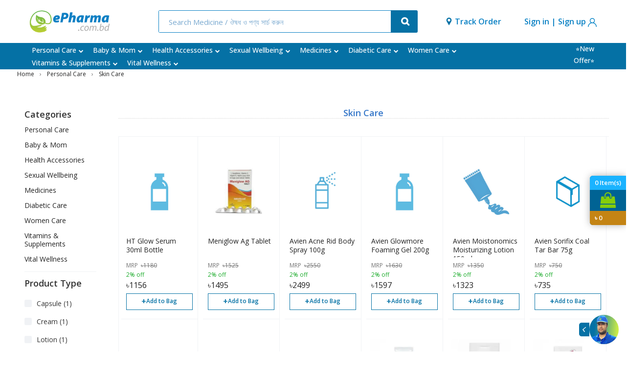

--- FILE ---
content_type: text/html; charset=UTF-8
request_url: https://epharma.com.bd/en/personal-care/skin-care
body_size: 51171
content:
<!DOCTYPE html>
  <html lang="en">

  <head>
<!-- Google Tag Manager SASIFFFFFFFFS-->
<script>(function(w,d,s,l,i){w[l]=w[l]||[];w[l].push({'gtm.start':
new Date().getTime(),event:'gtm.js'});var f=d.getElementsByTagName(s)[0],
j=d.createElement(s),dl=l!='dataLayer'?'&l='+l:'';j.async=true;j.src=
'https://www.googletagmanager.com/gtm.js?id='+i+dl;f.parentNode.insertBefore(j,f);
})(window,document,'script','dataLayer','GTM-T6RWH9X');</script>
<!-- End Google Tag Manager -->

<!-- Google tag (gtag.js) SASIFFFFFFFF -->
<script async src="https://www.googletagmanager.com/gtag/js?id=G-LHHXSDQWMB"></script>
<script>
window.dataLayer = window.dataLayer || [];
function gtag(){dataLayer.push(arguments);}
gtag('js', new Date());

gtag('config', 'G-LHHXSDQWMB');
</script>
<!--- End -->
<!-- Meta Pixel Code new102025-->
<script>
!function(f,b,e,v,n,t,s)
{if(f.fbq)return;n=f.fbq=function(){n.callMethod?
n.callMethod.apply(n,arguments):n.queue.push(arguments)};
if(!f._fbq)f._fbq=n;n.push=n;n.loaded=!0;n.version='2.0';
n.queue=[];t=b.createElement(e);t.async=!0;
t.src=v;s=b.getElementsByTagName(e)[0];
s.parentNode.insertBefore(t,s)}(window, document,'script',
'https://connect.facebook.net/en_US/fbevents.js');
fbq('init', '4205846082994519');
fbq('track', 'PageView');
</script>
<noscript><img height="1" width="1" style="display:none"
src="https://www.facebook.com/tr?id=4205846082994519&ev=PageView&noscript=1"
/></noscript>
<!-- End Meta Pixel Code -->
  <meta charset="utf-8">
  <meta name="viewport" content="width=device-width, initial-scale=1, maximum-scale=1">
  <meta name="format-detection" content="telephone=no">
  <meta name="google-site-verification" content="RgM8ZLKX0o2B0t-Zko26S8RxhU6BK_63HEneHFMo6BM" />
  <meta name="mobile-web-app-capable" content="yes">
  <link href="https://epharma.com.bd/img/favicon.png" rel="apple-touch-icon-precomposed">
  <link href="https://epharma.com.bd/img/favicon.png" rel="shortcut icon" type="image/png">
  <link rel="preconnect" href="https://fonts.googleapis.com">
  <link rel="preconnect" href="https://fonts.gstatic.com" crossorigin>
  <link href="https://fonts.googleapis.com/css2?family=Open+Sans:wght@300;400;500;600&display=swap" rel="stylesheet">
  <link rel="stylesheet" href="https://epharma.com.bd/admin_assets/vendors/bootstrap-icons/bootstrap-icons.css">
 <meta name="canonical" href="https://epharma.com.bd/en/personal-care/skin-care"/>
  <title>Best Skin Care Products Online in Bangladesh | বাংলাদেশে সেরা স্কিন কেয়ার প্রোডাক্ট অনলাইনে | ePharma</title>
  <meta name="description" content="    Discover a wide range of skin care products for glowing, healthy skin | উজ্জ্বল, স্বাস্থ্যকর ত্বকের জন্য বিস্তৃত স্কিন কেয়ার প্রোডাক্ট আবিষ্কার করুন | Shop cleansers, moisturizers, sunscreens, and treatments at the best prices | সেরা দামে ক্লিনজার, ময়শ্চারাইজার, সানস্ক্রিন এবং ট্রিটমেন্ট কিনুন | with fast home delivery from ePharma Bangladesh.    Best Skin Care Products Online in Bangladesh | বাংলাদেশে সেরা স্কিন কেয়ার প্রোডাক্ট অনলাইনে | ePharma - order online | special discounts | home delivery
  "/>
  <meta name="keywords" content="epharma, online pharmacy bd, home delivery, medicine price in Bangladesh, Pharmacy, buy medicine online, personal care, epharma Bangladesh, doctor consultation, vitamins, diabetic care, sexual wellness products, diet, fitness supplements, herbal products" />
  <meta name="subject" content="Pharmacy Website">
  <meta name="copyright"content="ePharma.com.bd">
  <meta name="language" content="EN">
  <meta name="author" content="Admin, info@epharma.com.bd">
  <meta name="owner" content="Limitless Solutions Limited">
  <meta name="Classification" content="Business">
  <meta name="coverage" content="Worldwide">
  <meta name="distribution" content="Global">
  <meta name="rating" content="General">
  <meta name="revisit-after" content="3 days">
  <meta http-equiv="Pragma" content="no-cache">
  <meta http-equiv="Cache-Control" content="no-cache">
  <meta name="csrf-token" content="zdZDRFnd6Rzrox0vaIvJvGQOUdDv4TmsoCn3rxQT">
  <meta property="og:title" content="Skin Care | ePharma - ePharma" />
  <meta property="og:type" content="website"/>
  <meta property="og:image" content="https://epharma.com.bd/img/epharma_logo.png" />
  <meta property="og:url" content="https://epharma.com.bd/en/personal-care/skin-care"/>
  <meta property="og:description" content="Discover a wide range of skin care products for glowing, healthy skin | উজ্জ্বল, স্বাস্থ্যকর ত্বকের জন্য বিস্তৃত স্কিন কেয়ার প্রোডাক্ট আবিষ্কার করুন | Shop cleansers, moisturizers, sunscreens, and treatments at the best prices | সেরা দামে ক্লিনজার, ময়শ্চারাইজার, সানস্ক্রিন এবং ট্রিটমেন্ট কিনুন | with fast home delivery from ePharma Bangladesh."/>
  <meta property="og:site_name" content="ePharma.com.bd"/>
  <meta name="og:email" content="info@epharma.com.bd"/>
  <meta name="og:street-address" content="Mohakhali DOHS, Dhaka, Bangladesh"/>
  <meta name="og:locality" content="Dhaka"/>
  <meta name="og:region" content="Bengal"/>
  <meta name="og:postal-code" content="1206"/>
  <meta name="og:country-name" content="Bangladesh"/>
  <meta name="og:phone_number" content="8801701290890"/>
  <meta name="mobile-web-app-capable" content="yes">
  <meta content="yes" name="apple-touch-fullscreen" />
<meta name="mobile-web-app-capable" content="yes">
  <meta name="format-detection" content="telephone=no">
  <link rel="stylesheet" href="https://epharma.com.bd/plugins/font-awesome/css/font-awesome.min.css">
<link rel="stylesheet" href="https://epharma.com.bd/fonts/Linearicons/Font/demo-files/demo.css">
<link rel="stylesheet" href="https://epharma.com.bd/css/clear-sans.css">
<link rel="preconnect" href="https://fonts.gstatic.com/">
<link rel="stylesheet" href="https://fonts.googleapis.com/css?family=Jost:400,500,600,700&amp;amp;display=swap&amp;amp;ver=1607580870">
<link rel="stylesheet" href="https://epharma.com.bd/plugins/bootstrap4/css/bootstrap.min.css">
<link rel="stylesheet" href="https://epharma.com.bd/plugins/owl-carousel/assets/owl.carousel.css">
<link rel="stylesheet" href="https://epharma.com.bd/plugins/nivo/nivo-slider.css">
<link rel="stylesheet" href="https://epharma.com.bd/plugins/select2/dist/css/select2.min.css">
<link rel="stylesheet" href="https://epharma.com.bd/admin_assets/vendors/simple-datatables/style.css">
<link rel="stylesheet" href="https://epharma.com.bd/css/animate.css">
<link rel="stylesheet" href="https://epharma.com.bd/css/style.css?v=1769188265">
<link rel="stylesheet" href="https://epharma.com.bd/css/home-1.css">

<link rel="stylesheet" href="https://epharma.com.bd/css/slick-1.8.1/slick/slick.css">
<link rel="stylesheet" href="https://epharma.com.bd/css/slick-1.8.1/slick/slick-theme.css">
<script src="https://www.google.com/recaptcha/api.js?render=6LfJXOwrAAAAABoqimKq8YxUc8RYQeTX0eeD6PV0"></script>
  <!-- Global site tag (gtag.js) - Google Analytics -->
  <script async src="https://www.googletagmanager.com/gtag/js?id=G-LHHXSDQWMB"></script>
  <script>
    window.dataLayer = window.dataLayer || [];
    function gtag() {
        dataLayer.push(arguments);
    }
    gtag("js", new Date());

    gtag("config", "G-LHHXSDQWMB");
  </script>



  <!-- Global site tag (gtag.js) - Google Ads: 302354228 -->
  <script async src="https://www.googletagmanager.com/gtag/js?id=AW-302354228"></script>
  <script>
    window.dataLayer = window.dataLayer || [];
    function gtag() {
        dataLayer.push(arguments);
    }
    gtag("js", new Date());

    gtag("config", "AW-302354228");
  </script>

  <!-- Event snippet for Website Page view conversion page
  In your html page, add the snippet and call gtag_report_conversion when someone clicks on the chosen link or button. -->
  <script>
    function gtag_report_conversion(url) {
        var callback = function () {
            if (typeof url != "undefined") {
                window.location = url;
            }
        };
        gtag("event", "conversion", {
            send_to: "AW-302354228/RpTHCO6Ss_YCELSelpAB",
            event_callback: callback,
        });
        return false;
    }
  </script>
  <!-- Event snippet for Website Page view conversion page -->
  <script>
    gtag("event", "conversion", { send_to: "AW-302354228/RpTHCO6Ss_YCELSelpAB" });
  </script>

 <!-- Product Rich Snippet -->
 <script>
    const isAuthenticated = false;
    const user = null;
</script>
 
 <link rel="stylesheet" href="https://epharma.com.bd/plugins/font-awesome/css/font-awesome.min.css">
<link rel="stylesheet" href="https://epharma.com.bd/fonts/Linearicons/Font/demo-files/demo.css">
<link rel="stylesheet" href="https://epharma.com.bd/css/clear-sans.css">
<link rel="preconnect" href="https://fonts.gstatic.com/">
<link rel="stylesheet" href="https://fonts.googleapis.com/css?family=Jost:400,500,600,700&amp;amp;display=swap&amp;amp;ver=1607580870">
<link rel="stylesheet" href="https://epharma.com.bd/plugins/bootstrap4/css/bootstrap.min.css">
<link rel="stylesheet" href="https://epharma.com.bd/plugins/owl-carousel/assets/owl.carousel.css">
<link rel="stylesheet" href="https://epharma.com.bd/plugins/nivo/nivo-slider.css">
<link rel="stylesheet" href="https://epharma.com.bd/plugins/select2/dist/css/select2.min.css">
<link rel="stylesheet" href="https://epharma.com.bd/admin_assets/vendors/simple-datatables/style.css">
<link rel="stylesheet" href="https://epharma.com.bd/css/animate.css">
<link rel="stylesheet" href="https://epharma.com.bd/css/style.css?v=1769188265">
<link rel="stylesheet" href="https://epharma.com.bd/css/home-1.css">

<link rel="stylesheet" href="https://epharma.com.bd/css/slick-1.8.1/slick/slick.css">
<link rel="stylesheet" href="https://epharma.com.bd/css/slick-1.8.1/slick/slick-theme.css">

</head>
<body class="antialiased">
    <!-- Google Tag Manager (noscript) SAAASIF-->
    <noscript><iframe src="https://www.googletagmanager.com/ns.html?id=GTM-T6RWH9X"
    height="0" width="0" style="display:none;visibility:hidden"></iframe></noscript>
    <!-- End Google Tag Manager (noscript) -->
<div class="ps-page">
        <header class="ps-header ps-header--1">
    <div class="ps-header__middle">
        <div class="header-bottom-padding">
            <div class="container-fluid top-header-container">
                <div class="ps-logo">
                    <a href="https://epharma.com.bd"><img  src="https://epharma.com.bd/img/logo/logo-blue.png" alt><img  class="sticky-logo" src="https://epharma.com.bd/img/logo/logo-blue.png" alt></a>
                </div><a class="ps-menu--sticky" href="#"><i class="fa fa-bars"></i></a>


                    <div class="ps-header__search" >
                        <form action="#" method="post">
                            <div class="ps-search-table">
                                <div class="input-group">
                                    <input class="form-control ps-input search-input" name="keyword" id="keyword" type="text" placeholder="Search Medicine / ঔষধ ও পণ্য সার্চ করুন" autocomplete="off">
                                    <div class="input-group-append"><a href="#"><i class="fa fa-search"></i></a>
                                    </div>
                                </div>
                            </div>
                        </form>
                        <div class="ps-search--result" style="padding: 0px; box-shadow: 0 2px 4px 0 rgb(0 0 0 / 50%), 0 2px 4px 0 rgb(0 0 0 / 50%);z-index: 10000;">
                            <div id="loading">
                                <img id="loading-image" class="hide-before-load" data-src="https://epharma.com.bd/../img/loading.gif" alt="Loading..." loading="lazy"/>
                            </div>

                            <div class="ps-result__content" id="searchResult">

                            </div>
                        </div>
                        <input type="hidden" name="_token" value="zdZDRFnd6Rzrox0vaIvJvGQOUdDv4TmsoCn3rxQT">
                    </div>



                    <div class="location-selector">
                        <img src="https://epharma.com.bd/img/icon/location-pin.svg" style="padding-bottom:4px"/>
                        <a href="https://epharma.com.bd/en/track-order">Track Order</a>
                        
                    </div>
                    
                    <ul class="ps-header__icons">
                                                                        <li>
                            <div class="signin-signup-section" id="login-modal">
                                <span>Sign in | Sign up</span>
                                <img src="https://epharma.com.bd/img/profile-img.svg"/>
                            </div>
                        </li>
                                            </ul>
            </div>
        </div>
    </div>
        <div class="ps-navigation">
        <div class="container-fluid header-top-menu-container">
            <div class="ps-navigation__left">
                <nav class="ps-main-menu" style="margin-top: 2px">
                    <ul class="menu">
                                                                                                                    <li class="has-mega-menu">
                                    <a href="https://epharma.com.bd/en/personal-care"></i>Personal Care<span class="sub-toggle"><i class="fa fa-chevron-down"></i></span></a>

                                    <div class="mega-menu">
                                        <div class="mega-menu__row">
                                            <div class="mega-menu__column">
                                                <div class="ChildrenItem__child-category-links___1MyTc">
                                                    <div class="row">
                                                                                                                                                                                                                                                                                                                                                                                                                                                                                                                                                                                                                                                                                                                                                                                                                                                                                                                                                                                                                                                                                                                                                                                                                                                                                                                                                                                                                                                                                                                                                                                                                                                                                                                                                                                                                                                                                                                        <div class="col-md-6">
                                                            <a href="https://epharma.com.bd/en/personal-care/skin-care" class="ChildItem__level-2___9pdT2"><span class="ChildItem__link-text___2GfLq">Skin Care</span></a>
                                                        </div>
                                                                                                                                                                                                                                <div class="col-md-6">
                                                            <a href="https://epharma.com.bd/en/personal-care/eye-ear-care" class="ChildItem__level-2___9pdT2"><span class="ChildItem__link-text___2GfLq">Eye &amp; Ear Care</span></a>
                                                        </div>
                                                                                                                                                                                                                                <div class="col-md-6">
                                                            <a href="https://epharma.com.bd/en/personal-care/oral-care" class="ChildItem__level-2___9pdT2"><span class="ChildItem__link-text___2GfLq">Oral Care</span></a>
                                                        </div>
                                                                                                                                                                                                                                <div class="col-md-6">
                                                            <a href="https://epharma.com.bd/en/personal-care/beard-care" class="ChildItem__level-2___9pdT2"><span class="ChildItem__link-text___2GfLq">Beard Care</span></a>
                                                        </div>
                                                                                                                                                                                                                                <div class="col-md-6">
                                                            <a href="https://epharma.com.bd/en/personal-care/elderly-care" class="ChildItem__level-2___9pdT2"><span class="ChildItem__link-text___2GfLq">Elderly Care</span></a>
                                                        </div>
                                                                                                                                                                                                                                <div class="col-md-6">
                                                            <a href="https://epharma.com.bd/en/personal-care/hair-care" class="ChildItem__level-2___9pdT2"><span class="ChildItem__link-text___2GfLq">Hair Care</span></a>
                                                        </div>
                                                                                                                                                                                                                                <div class="col-md-6">
                                                            <a href="https://epharma.com.bd/en/personal-care/weight-maintenance" class="ChildItem__level-2___9pdT2"><span class="ChildItem__link-text___2GfLq">Weight maintenance</span></a>
                                                        </div>
                                                                                                                                                                                                                                <div class="col-md-6">
                                                            <a href="https://epharma.com.bd/en/personal-care/smoking-cessation-support" class="ChildItem__level-2___9pdT2"><span class="ChildItem__link-text___2GfLq">Smoking Cessation Support</span></a>
                                                        </div>
                                                                                                                                                                                                                                <div class="col-md-6">
                                                            <a href="https://epharma.com.bd/en/personal-care/foot-care" class="ChildItem__level-2___9pdT2"><span class="ChildItem__link-text___2GfLq">Foot Care</span></a>
                                                        </div>
                                                                                                                                                                                                                                <div class="col-md-6">
                                                            <a href="https://epharma.com.bd/en/personal-care/melasma" class="ChildItem__level-2___9pdT2"><span class="ChildItem__link-text___2GfLq">Melasma</span></a>
                                                        </div>
                                                                                                                                                                                                                                <div class="col-md-6">
                                                            <a href="https://epharma.com.bd/en/personal-care/offers" class="ChildItem__level-2___9pdT2"><span class="ChildItem__link-text___2GfLq">Offers</span></a>
                                                        </div>
                                                                                                                                                                                                                                <div class="col-md-6">
                                                            <a href="https://epharma.com.bd/en/personal-care/sunscreen" class="ChildItem__level-2___9pdT2"><span class="ChildItem__link-text___2GfLq">Sunscreen</span></a>
                                                        </div>
                                                                                                                                                                                                                                                                                                                                                                                                                                                                                                                                                                                                                                                                                                                                                                                                                                                                                                                                                                                                                                                                                                                                                                                                                                                                                                                                                                                                                                                                                                                                                                                                                                                                                                                                                                                                                                                                                                                                                                                                                                                                                                                                                                                                                                                                                                                                                                                                                                                                                                                                                                                                                                                                                                                                                                                                                                                                                                                                                                                                                                                                                                                                                                                                                                                                                                                                                                                                                                                                                                                                                                                                                                                                                                                                                                                                                                                                                                                                                                                                                                                                                                                                                                                                                                                                                                                                                                                                                                                                                                                                                                                                                                                                                                                                                                                                                                                                                                                                                                                                                                                                                                                                                                                                                                                                                                                                                                                                                                                                                                                                                                                                                                                                                                                                                                                                                                                                                                                                                                                                                                                                                                                                                                                                                                                                                                                                                                                                                                                                                                                                                                                                                                                                                                                                                                                                                                                                                                                                                                                                                                                                                                                                                                                                                                                                                                                                                                                                                                                                                                                                                                                                                                                                                                                                                                                                                                                                                                                                                                                                                                                                                                                                                                                                                                                                                                                                                                                                                                                                                                                                                                                                                                                                                                                                                                                                                                                                                                                                                                                                                                                                                                                                                                                                                                                                                                                                                                                                                                                                                                                                                                                                                                                                                                                                                                                                                                                                                                                                                                                                                                                                                                                                                                                                                                                                                                                                                                                                                                                                                                                                                                                                                                                                                                                                                                                                                                                                                                                                                                                                                                                                                                                                                                                                                                                                                                                                                                                                                                                                                                                                                                                                                                                                                                                                                                                                                                                                                                                                                                                                                                                                                                                                                                                                                                                                                                                                                                                                                                                                                                                                                                                                                                                                                                                                                                                                                                                                                                                                                                                                                                                                                                                                                                                                                                                                                                                                                                                                                                                                                                                                                                                                                                                                                                                                                                                                                                                                                                                                                                                                                                                                                                                                                                                                                                                                                                                                                                                                                                                                                                                                                                                                                                                                                                                                                                                                                                                                                                                                                                                                                                                                                                                                                                                                                                                                                                                                                                                                                                                                                                                                                                                                                                                                                                                                                                                                                                                                                                                                                                                                                                                                                                                                                                                                                                                                                                                                                                                                                                                                                                                                                                                                                                                                                                                                                                                                                                                                                                                                                                                                                                                                                                                                                                                                                                                                                                                                                                                                                                    </div>
                                                    
                                                </div>
                                            </div>
                                        </div>
                                    </div>
                                </li>
                                                                                                                                                                                        <li class="has-mega-menu">
                                    <a href="https://epharma.com.bd/en/baby-mom"></i>Baby &amp; Mom<span class="sub-toggle"><i class="fa fa-chevron-down"></i></span></a>

                                    <div class="mega-menu">
                                        <div class="mega-menu__row">
                                            <div class="mega-menu__column">
                                                <div class="ChildrenItem__child-category-links___1MyTc">
                                                    <div class="row">
                                                                                                                                                                                                                                                                                                                                                                                                                                                                                                                                                                                                                                                                                                                                                                                                                                                                                                                                                                                                                                                                                                                                                                                                                                                                                                                                                                                                                                                                                                                                                                                                                                                                                                                                                                                                                                                                                                                                                                                                                                                                                                                                                                                                                                                                                                                                                                                                                                                                                                                                                                                                                                                                                                                                                                                                                                                                                                                                                                                                                                                                                                                                                                                                                                                                                                                                                                                                                                                                                                                                                                                                                                                                                                                                                                                                                                                                                                                                                                                                                        <div class="col-md-6">
                                                            <a href="https://epharma.com.bd/en/baby-mom/baby-care" class="ChildItem__level-2___9pdT2"><span class="ChildItem__link-text___2GfLq">Baby Care</span></a>
                                                        </div>
                                                                                                                                                                                                                                <div class="col-md-6">
                                                            <a href="https://epharma.com.bd/en/baby-mom/diapers" class="ChildItem__level-2___9pdT2"><span class="ChildItem__link-text___2GfLq">Diapers</span></a>
                                                        </div>
                                                                                                                                                                                                                                <div class="col-md-6">
                                                            <a href="https://epharma.com.bd/en/baby-mom/wipes" class="ChildItem__level-2___9pdT2"><span class="ChildItem__link-text___2GfLq">Wipes</span></a>
                                                        </div>
                                                                                                                                                                                                                                <div class="col-md-6">
                                                            <a href="https://epharma.com.bd/en/baby-mom/milk" class="ChildItem__level-2___9pdT2"><span class="ChildItem__link-text___2GfLq">Milk</span></a>
                                                        </div>
                                                                                                                                                                                                                                <div class="col-md-6">
                                                            <a href="https://epharma.com.bd/en/baby-mom/nutrition" class="ChildItem__level-2___9pdT2"><span class="ChildItem__link-text___2GfLq">Nutrition</span></a>
                                                        </div>
                                                                                                                                                                                                                                                                                                                                                                                                                                                                                                                                                                                                                                                                                                                                                                                                                                                                                                                                                                                                                                                                                                                                                                                                                                                                                                                                                                                                                                                                                                                                                                                                                                                                                                                                                                                                                                                                                                                                                                                                                                                                                                                                                                                                                                                                                                                                                                                                                                                                                                                                                                                                                                                                                                                                                                                                                                                                                                                                                                                                                                                                                                                                                                                                                                                                                                                                                                                                                                                                                                                                                                                                                                                                                                                                                                                                                                                                                                                                                                                                                                                                                                                                                                                                                                                                                                                                                                                                                                                                                                                                                                                                                                                                                                                                                                                                                                                                                                                                                                                                                                                                                                                                                                                                                                                                                                                                                                                                                                                                                                                                                                                                                                                                                                                                                                                                                                                                                                                                                                                                                                                                                                                                                                                                                                                                                                                                                                                                                                                                                                                                                                                                                                                                                                                                                                                                                                                                                                                                                                                                                                                                                                                                                                                                                                                                                                                                                                                                                                                                                                                                                                                                                                                                                                                                                                                                                                                                                                                                                                                                                                                                                                                                                                                                                                                                                                                                                                                                                                                                                                                                                                                                                                                                                                                                                                                                                                                                                                                                                                                                                                                                                                                                                                                                                                                                                                                                                                                                                                                                                                                                                                                                                                                                                                                                                                                                                                                                                                                                                                                                                                                                                                                                                                                                                                                                                                                                                                                                                                                                                                                                                                                                                                                                                                                                                                                                                                                                                                                                                                                                                                                                                                                                                                                                                                                                                                                                                                                                                                                                                                                                                                                                                                                                                                                                                                                                                                                                                                                                                                                                                                                                                                                                                                                                                                                                                                                                                                                                                                                                                                                                                                                                                                                                                                                                                                                                                                                                                                                                                                                                                                                                                                                                                                                                                                                                                                                                                                                                                                                                                                                                                                                                                                                                                                                                                                                                                                                                                                                                                                                                                                                                                                                                                                                                                                                                                                                                                                                                                                                                                                                                                                                                                                                                                                                                                                                                                                                                                                                                                                                                                                                                                                                                                                                                                                                                                                                                                                                                                                                                                                                                                                                                                                                                                                                                                                                                                                                                                                                                                                                                                                                                                                                                                    </div>
                                                    
                                                </div>
                                            </div>
                                        </div>
                                    </div>
                                </li>
                                                                                                                            <li class="has-mega-menu">
                                    <a href="https://epharma.com.bd/en/health-accessories"></i>Health Accessories<span class="sub-toggle"><i class="fa fa-chevron-down"></i></span></a>

                                    <div class="mega-menu">
                                        <div class="mega-menu__row">
                                            <div class="mega-menu__column">
                                                <div class="ChildrenItem__child-category-links___1MyTc">
                                                    <div class="row">
                                                                                                                                                                                                                                                                                                                                                                                                                                                                                                                                                                                                                                                                                                                                                                                                                                                                                                                                                                                                                                                                                                                                                                                                                                                                                                                                                                                                                                                                                                                                                                                                                                                                                                                                                                                                                                                                                                                                                                                                                                                                                                                                                                                                                                                                                                                                                                                                                                                                                                                                                                                                                                                                                                                                                                                                                                                                                                                                                                                                                                                                                                                                                                                                                                                                                                                                                                                                                                                                                                                                                                                                                                                                                                                                                                                                                                                                                                                                                                                                                                                                                                                                                                                                                                                                                                                                                                                                                                                                                                                                                                                                        <div class="col-md-6">
                                                            <a href="https://epharma.com.bd/en/health-accessories/gift-pack" class="ChildItem__level-2___9pdT2"><span class="ChildItem__link-text___2GfLq">Gift Pack</span></a>
                                                        </div>
                                                                                                                                                                                                                                <div class="col-md-6">
                                                            <a href="https://epharma.com.bd/en/health-accessories/surgical" class="ChildItem__level-2___9pdT2"><span class="ChildItem__link-text___2GfLq">Surgical</span></a>
                                                        </div>
                                                                                                                                                                                                                                <div class="col-md-6">
                                                            <a href="https://epharma.com.bd/en/health-accessories/first-aid" class="ChildItem__level-2___9pdT2"><span class="ChildItem__link-text___2GfLq">First Aid</span></a>
                                                        </div>
                                                                                                                                                                                                                                <div class="col-md-6">
                                                            <a href="https://epharma.com.bd/en/health-accessories/hygiene" class="ChildItem__level-2___9pdT2"><span class="ChildItem__link-text___2GfLq">Hygiene</span></a>
                                                        </div>
                                                                                                                                                                                                                                <div class="col-md-6">
                                                            <a href="https://epharma.com.bd/en/health-accessories/covid-essentials" class="ChildItem__level-2___9pdT2"><span class="ChildItem__link-text___2GfLq">COVID Essentials</span></a>
                                                        </div>
                                                                                                                                                                                                                                <div class="col-md-6">
                                                            <a href="https://epharma.com.bd/en/health-accessories/device" class="ChildItem__level-2___9pdT2"><span class="ChildItem__link-text___2GfLq">Device</span></a>
                                                        </div>
                                                                                                                                                                                                                                <div class="col-md-6">
                                                            <a href="https://epharma.com.bd/en/health-accessories/mosquito-defense" class="ChildItem__level-2___9pdT2"><span class="ChildItem__link-text___2GfLq">Mosquito Defense</span></a>
                                                        </div>
                                                                                                                                                                                                                                <div class="col-md-6">
                                                            <a href="https://epharma.com.bd/en/health-accessories/knee-support" class="ChildItem__level-2___9pdT2"><span class="ChildItem__link-text___2GfLq">Knee Support</span></a>
                                                        </div>
                                                                                                                                                                                                                                                                                                                                                                                                                                                                                                                                                                                                                                                                                                                                                                                                                                                                                                                                                                                                                                                                                                                                                                                                                                                                                                                                                                                                                                                                                                                                                                                                                                                                                                                                                                                                                                                                                                                                                                                                                                                                                                                                                                                                                                                                                                                                                                                                                                                                                                                                                                                                                                                                                                                                                                                                                                                                                                                                                                                                                                                                                                                                                                                                                                                                                                                                                                                                                                                                                                                                                                                                                                                                                                                                                                                                                                                                                                                                                                                                                                                                                                                                                                                                                                                                                                                                                                                                                                                                                                                                                                                                                                                                                                                                                                                                                                                                                                                                                                                                                                                                                                                                                                                                                                                                                                                                                                                                                                                                                                                                                                                                                                                                                                                                                                                                                                                                                                                                                                                                                                                                                                                                                                                                                                                                                                                                                                                                                                                                                                                                                                                                                                                                                                                                                                                                                                                                                                                                                                                                                                                                                                                                                                                                                                                                                                                                                                                                                                                                                                                                                                                                                                                                                                                                                                                                                                                                                                                                                                                                                                                                                                                                                                                                                                                                                                                                                                                                                                                                                                                                                                                                                                                                                                                                                                                                                                                                                                                                                                                                                                                                                                                                                                                                                                                                                                                                                                                                                                                                                                                                                                                                                                                                                                                                                                                                                                                                                                                                                                                                                                                                                                                                                                                                                                                                                                                                                                                                                                                                                                                                                                                                                                                                                                                                                                                                                                                                                                                                                                                                                                                                                                                                                                                                                                                                                                                                                                                                                                                                                                                                                                                                                                                                                                                                                                                                                                                                                                                                                                                                                                                                                                                                                                                                                                                                                                                                                                                                                                                                                                                                                                                                                                                                                                                                                                                                                                                                                                                                                                                                                                                                                                                                                                                                                                                                                                                                                                                                                                                                                                                                                                                                                                                                                                                                                                                                                                                                                                                                                                                                                                                                                                                                                                                                                                                                                                                                                                                                                                                                                                                                                                                                                                                                                                                                                                                                                                                                                                                                                                                                                                                                                                                                                                                                                    </div>
                                                    
                                                </div>
                                            </div>
                                        </div>
                                    </div>
                                </li>
                                                                                                                            <li class="has-mega-menu">
                                    <a href="https://epharma.com.bd/en/sexual-wellbeing"></i>Sexual Wellbeing<span class="sub-toggle"><i class="fa fa-chevron-down"></i></span></a>

                                    <div class="mega-menu">
                                        <div class="mega-menu__row">
                                            <div class="mega-menu__column">
                                                <div class="ChildrenItem__child-category-links___1MyTc">
                                                    <div class="row">
                                                                                                                                                                                                                                                                                                                                                                                                                                                                                                                                                                                                                                                                                                                                                                                                                                                                                                                                                                                                                                                                                                                                                                                                                                                                                                                                                                                                                                                                                                                                                                                                                                                                                                                                                                                                                                                                                                                                                                                                                                                                                                                                                                                                                                                                                                                                                                                                                                                                                                                                                                                                                                                                                                                                                                                                                                                                                                                                                                                                                                                                                                                                                                                                                                                                                                                                                                                                                                                                                                                                                                                                                                                                                                                                                                                                                                                                                                                                                                                                                                                                                                                                                                                                                                                                                                                                                                                                                                                                                                                                                                                                                                                                                                                                                                                                                                                                                                                                                                                                                                                                                                                                                                                                                                                                                                                                                                                                                                                                                                                                        <div class="col-md-6">
                                                            <a href="https://epharma.com.bd/en/sexual-wellbeing/premature-ejaculation" class="ChildItem__level-2___9pdT2"><span class="ChildItem__link-text___2GfLq">Premature ejaculation</span></a>
                                                        </div>
                                                                                                                                                                                                                                <div class="col-md-6">
                                                            <a href="https://epharma.com.bd/en/sexual-wellbeing/condoms" class="ChildItem__level-2___9pdT2"><span class="ChildItem__link-text___2GfLq">Condoms</span></a>
                                                        </div>
                                                                                                                                                                                                                                <div class="col-md-6">
                                                            <a href="https://epharma.com.bd/en/sexual-wellbeing/lubricants-massage-gels" class="ChildItem__level-2___9pdT2"><span class="ChildItem__link-text___2GfLq">Lubricants &amp; Massage Gels</span></a>
                                                        </div>
                                                                                                                                                                                                                                <div class="col-md-6">
                                                            <a href="https://epharma.com.bd/en/sexual-wellbeing/men-performance-enhancers" class="ChildItem__level-2___9pdT2"><span class="ChildItem__link-text___2GfLq">Men Performance Enhancers</span></a>
                                                        </div>
                                                                                                                                                                                                                                <div class="col-md-6">
                                                            <a href="https://epharma.com.bd/en/sexual-wellbeing/women-sexual-sensitivity" class="ChildItem__level-2___9pdT2"><span class="ChildItem__link-text___2GfLq">Women Sexual Sensitivity</span></a>
                                                        </div>
                                                                                                                                                                                                                                <div class="col-md-6">
                                                            <a href="https://epharma.com.bd/en/sexual-wellbeing/erectile-dysfunction" class="ChildItem__level-2___9pdT2"><span class="ChildItem__link-text___2GfLq">Erectile Dysfunction</span></a>
                                                        </div>
                                                                                                                                                                                                                                                                                                                                                                                                                                                                                                                                                                                                                                                                                                                                                                                                                                                                                                                                                                                                                                                                                                                                                                                                                                                                                                                                                                                                                                                                                                                                                                                                                                                                                                                                                                                                                                                                                                                                                                                                                                                                                                                                                                                                                                                                                                                                                                                                                                                                                                                                                                                                                                                                                                                                                                                                                                                                                                                                                                                                                                                                                                                                                                                                                                                                                                                                                                                                                                                                                                                                                                                                                                                                                                                                                                                                                                                                                                                                                                                                                                                                                                                                                                                                                                                                                                                                                                                                                                                                                                                                                                                                                                                                                                                                                                                                                                                                                                                                                                                                                                                                                                                                                                                                                                                                                                                                                                                                                                                                                                                                                                                                                                                                                                                                                                                                                                                                                                                                                                                                                                                                                                                                                                                                                                                                                                                                                                                                                                                                                                                                                                                                                                                                                                                                                                                                                                                                                                                                                                                                                                                                                                                                                                                                                                                                                                                                                                                                                                                                                                                                                                                                                                                                                                                                                                                                                                                                                                                                                                                                                                                                                                                                                                                                                                                                                                                                                                                                                                                                                                                                                                                                                                                                                                                                                                                                                                                                                                                                                                                                                                                                                                                                                                                                                                                                                                                                                                                                                                                                                                                                                                                                                                                                                                                                                                                                                                                                                                                                                                                                                                                                                                                                                                                                                                                                                                                                                                                                                                                                                                                                                                                                                                                                                                                                                                                                                                                                                                                                                                                                                                                                                                                                                                                                                                                                                                                                                                                                                                                                                                                                                                                                                                                                                                                                                                                                                                                                                                                                                                                                                                                                                                                                                                                                                                                                                                                                                                                                                                                                                                                                                                                                                                                                                                                                                                                                                                                                                                                                                                                                                                                                                                                                                                                                                                                                                                                                                                                                                                                                                                                                                                                                                                                                                                                                                                                                                                                                                                                                                                                                                                                                                                                                                                                                                                                                                                                                                                                                                                                                                                                    </div>
                                                    
                                                </div>
                                            </div>
                                        </div>
                                    </div>
                                </li>
                                                                                                                            <li class="has-mega-menu">
                                    <a href="https://epharma.com.bd/en/medicines"></i>Medicines<span class="sub-toggle"><i class="fa fa-chevron-down"></i></span></a>

                                    <div class="mega-menu">
                                        <div class="mega-menu__row">
                                            <div class="mega-menu__column">
                                                <div class="ChildrenItem__child-category-links___1MyTc">
                                                    <div class="row">
                                                                                                                                                                                                                                                                                                                                                                                                                                                                                                                                                                                                                                                                                                                                                                                                                                                                                                                                                                                                                                                                                                                                                                                                                                                                                                                                                                                                                                                                                                                                                                                                                                                                                                                                                                                                                                                                                                                                                                                                                                                                                                                                                                                                                                                                                                                                                                                                                                                                                                                                                                                                                                                                                                                                                                                                                                                                                                                                                                                                                                                                                                                                                                                                                                                                                                                                                                                                                                                                                                                                                                                                                                                                                                                                                                                                                                                                                                                                                                                                                                                                                                                                                                                                                                                                                                                                                                                                                                                                                                                                                                                                                                                                                                                                                                                                                                                                                                                                                                                                                                                                                                                                                                                                                                                                                                                                                                                                                                                                                                                                                                                                                                                                                                                                                                                                                                                                                                                                                                                                                                                                                                                                                                                                                                        <div class="col-md-6">
                                                            <a href="https://epharma.com.bd/en/medicines/otc-medicines" class="ChildItem__level-2___9pdT2"><span class="ChildItem__link-text___2GfLq">OTC Medicines</span></a>
                                                        </div>
                                                                                                                                                                                                                                <div class="col-md-6">
                                                            <a href="https://epharma.com.bd/en/medicines/cancer-oncology" class="ChildItem__level-2___9pdT2"><span class="ChildItem__link-text___2GfLq">Cancer/oncology</span></a>
                                                        </div>
                                                                                                                                                                                                                                <div class="col-md-6">
                                                            <a href="https://epharma.com.bd/en/medicines/cough-cold" class="ChildItem__level-2___9pdT2"><span class="ChildItem__link-text___2GfLq">Cough &amp; Cold</span></a>
                                                        </div>
                                                                                                                                                                                                                                <div class="col-md-6">
                                                            <a href="https://epharma.com.bd/en/medicines/depression" class="ChildItem__level-2___9pdT2"><span class="ChildItem__link-text___2GfLq">Depression</span></a>
                                                        </div>
                                                                                                                                                                                                                                <div class="col-md-6">
                                                            <a href="https://epharma.com.bd/en/medicines/diarrhoea" class="ChildItem__level-2___9pdT2"><span class="ChildItem__link-text___2GfLq">Diarrhoea</span></a>
                                                        </div>
                                                                                                                                                                                                                                <div class="col-md-6">
                                                            <a href="https://epharma.com.bd/en/medicines/gastro-intestinal-motility-disorders" class="ChildItem__level-2___9pdT2"><span class="ChildItem__link-text___2GfLq">Gastro Intestinal Motility Disorders</span></a>
                                                        </div>
                                                                                                                                                                                                                                <div class="col-md-6">
                                                            <a href="https://epharma.com.bd/en/medicines/heart-failure" class="ChildItem__level-2___9pdT2"><span class="ChildItem__link-text___2GfLq">Heart Failure</span></a>
                                                        </div>
                                                                                                                                                                                                                                <div class="col-md-6">
                                                            <a href="https://epharma.com.bd/en/medicines/high-cholesterol" class="ChildItem__level-2___9pdT2"><span class="ChildItem__link-text___2GfLq">High Cholesterol</span></a>
                                                        </div>
                                                                                                                                                                                                                                <div class="col-md-6">
                                                            <a href="https://epharma.com.bd/en/medicines/hypertension" class="ChildItem__level-2___9pdT2"><span class="ChildItem__link-text___2GfLq">Hypertension</span></a>
                                                        </div>
                                                                                                                                                                                                                                <div class="col-md-6">
                                                            <a href="https://epharma.com.bd/en/medicines/infection" class="ChildItem__level-2___9pdT2"><span class="ChildItem__link-text___2GfLq">Infection</span></a>
                                                        </div>
                                                                                                                                                                                                                                <div class="col-md-6">
                                                            <a href="https://epharma.com.bd/en/medicines/kidney-disease-stones" class="ChildItem__level-2___9pdT2"><span class="ChildItem__link-text___2GfLq">Kidney Disease/stones</span></a>
                                                        </div>
                                                                                                                                                                                                                                <div class="col-md-6">
                                                            <a href="https://epharma.com.bd/en/medicines/malarial" class="ChildItem__level-2___9pdT2"><span class="ChildItem__link-text___2GfLq">Malaria</span></a>
                                                        </div>
                                                                                                                                                                                                                                <div class="col-md-6">
                                                            <a href="https://epharma.com.bd/en/medicines/nasal-congestion" class="ChildItem__level-2___9pdT2"><span class="ChildItem__link-text___2GfLq">Nasal Congestion</span></a>
                                                        </div>
                                                                                                                                                                                                                                <div class="col-md-6">
                                                            <a href="https://epharma.com.bd/en/medicines/pain" class="ChildItem__level-2___9pdT2"><span class="ChildItem__link-text___2GfLq">Pain</span></a>
                                                        </div>
                                                                                                                                                                                                                                <div class="col-md-6">
                                                            <a href="https://epharma.com.bd/en/medicines/vaccines" class="ChildItem__level-2___9pdT2"><span class="ChildItem__link-text___2GfLq">Vaccines</span></a>
                                                        </div>
                                                                                                                                                                                                                                <div class="col-md-6">
                                                            <a href="https://epharma.com.bd/en/medicines/angina" class="ChildItem__level-2___9pdT2"><span class="ChildItem__link-text___2GfLq">Angina</span></a>
                                                        </div>
                                                                                                                                                                                                                                <div class="col-md-6">
                                                            <a href="https://epharma.com.bd/en/medicines/nocturnal-enuresis" class="ChildItem__level-2___9pdT2"><span class="ChildItem__link-text___2GfLq">Nocturnal Enuresis</span></a>
                                                        </div>
                                                                                                                                                                                                                                <div class="col-md-6">
                                                            <a href="https://epharma.com.bd/en/medicines/gout" class="ChildItem__level-2___9pdT2"><span class="ChildItem__link-text___2GfLq">Gout</span></a>
                                                        </div>
                                                                                                                                                                                                                                <div class="col-md-6">
                                                            <a href="https://epharma.com.bd/en/medicines/hormonal-therapy" class="ChildItem__level-2___9pdT2"><span class="ChildItem__link-text___2GfLq">Hormonal Therapy</span></a>
                                                        </div>
                                                                                                                                                                                                                                <div class="col-md-6">
                                                            <a href="https://epharma.com.bd/en/medicines/anxiety" class="ChildItem__level-2___9pdT2"><span class="ChildItem__link-text___2GfLq">Anxiety</span></a>
                                                        </div>
                                                                                                                                                                                                                                <div class="col-md-6">
                                                            <a href="https://epharma.com.bd/en/medicines/auscle-cramps" class="ChildItem__level-2___9pdT2"><span class="ChildItem__link-text___2GfLq">Muscle Cramps</span></a>
                                                        </div>
                                                                                                                                                                                                                                <div class="col-md-6">
                                                            <a href="https://epharma.com.bd/en/medicines/asthma" class="ChildItem__level-2___9pdT2"><span class="ChildItem__link-text___2GfLq">Asthma</span></a>
                                                        </div>
                                                                                                                                                                                                                                <div class="col-md-6">
                                                            <a href="https://epharma.com.bd/en/medicines/gastro" class="ChildItem__level-2___9pdT2"><span class="ChildItem__link-text___2GfLq">Gastro</span></a>
                                                        </div>
                                                                                                                                                                                                                                <div class="col-md-6">
                                                            <a href="https://epharma.com.bd/en/medicines/allergies" class="ChildItem__level-2___9pdT2"><span class="ChildItem__link-text___2GfLq">Allergies</span></a>
                                                        </div>
                                                                                                                                                                                                                                <div class="col-md-6">
                                                            <a href="https://epharma.com.bd/en/medicines/fungal" class="ChildItem__level-2___9pdT2"><span class="ChildItem__link-text___2GfLq">Fungal</span></a>
                                                        </div>
                                                                                                                                                                                                                                <div class="col-md-6">
                                                            <a href="https://epharma.com.bd/en/medicines/anaemia" class="ChildItem__level-2___9pdT2"><span class="ChildItem__link-text___2GfLq">Anaemia</span></a>
                                                        </div>
                                                                                                                                                                                                                                <div class="col-md-6">
                                                            <a href="https://epharma.com.bd/en/medicines/vomitting" class="ChildItem__level-2___9pdT2"><span class="ChildItem__link-text___2GfLq">Vomitting</span></a>
                                                        </div>
                                                                                                                                                                                                                                <div class="col-md-6">
                                                            <a href="https://epharma.com.bd/en/medicines/pyrexia" class="ChildItem__level-2___9pdT2"><span class="ChildItem__link-text___2GfLq">Pyrexia</span></a>
                                                        </div>
                                                                                                                                                                                                                                <div class="col-md-6">
                                                            <a href="https://epharma.com.bd/en/medicines/scabies" class="ChildItem__level-2___9pdT2"><span class="ChildItem__link-text___2GfLq">Scabies</span></a>
                                                        </div>
                                                                                                                                                                                                                                <div class="col-md-6">
                                                            <a href="https://epharma.com.bd/en/medicines/viral" class="ChildItem__level-2___9pdT2"><span class="ChildItem__link-text___2GfLq">Viral</span></a>
                                                        </div>
                                                                                                                                                                                                                                <div class="col-md-6">
                                                            <a href="https://epharma.com.bd/en/medicines/oncology" class="ChildItem__level-2___9pdT2"><span class="ChildItem__link-text___2GfLq">Oncology</span></a>
                                                        </div>
                                                                                                                                                                                                                                <div class="col-md-6">
                                                            <a href="https://epharma.com.bd/en/medicines/urinary-retention" class="ChildItem__level-2___9pdT2"><span class="ChildItem__link-text___2GfLq">Urinary Retention</span></a>
                                                        </div>
                                                                                                                                                                                                                                <div class="col-md-6">
                                                            <a href="https://epharma.com.bd/en/medicines/constipation" class="ChildItem__level-2___9pdT2"><span class="ChildItem__link-text___2GfLq">Constipation</span></a>
                                                        </div>
                                                                                                                                                                                                                                <div class="col-md-6">
                                                            <a href="https://epharma.com.bd/en/medicines/muscle-spasm" class="ChildItem__level-2___9pdT2"><span class="ChildItem__link-text___2GfLq">Muscle Spasm</span></a>
                                                        </div>
                                                                                                                                                                                                                                <div class="col-md-6">
                                                            <a href="https://epharma.com.bd/en/medicines/blood-clot" class="ChildItem__level-2___9pdT2"><span class="ChildItem__link-text___2GfLq">Blood Clot</span></a>
                                                        </div>
                                                                                                                                                                                                                                <div class="col-md-6">
                                                            <a href="https://epharma.com.bd/en/medicines/bone-metabolism" class="ChildItem__level-2___9pdT2"><span class="ChildItem__link-text___2GfLq">Bone Metabolism</span></a>
                                                        </div>
                                                                                                                                                                                                                                <div class="col-md-6">
                                                            <a href="https://epharma.com.bd/en/medicines/migraine" class="ChildItem__level-2___9pdT2"><span class="ChildItem__link-text___2GfLq">Migraine</span></a>
                                                        </div>
                                                                                                                                                                                                                                <div class="col-md-6">
                                                            <a href="https://epharma.com.bd/en/medicines/fever" class="ChildItem__level-2___9pdT2"><span class="ChildItem__link-text___2GfLq">Fever</span></a>
                                                        </div>
                                                                                                                                                                                                                                <div class="col-md-6">
                                                            <a href="https://epharma.com.bd/en/medicines/redydration" class="ChildItem__level-2___9pdT2"><span class="ChildItem__link-text___2GfLq">Redydration</span></a>
                                                        </div>
                                                                                                                                                                                                                                <div class="col-md-6">
                                                            <a href="https://epharma.com.bd/en/medicines/brain-functions" class="ChildItem__level-2___9pdT2"><span class="ChildItem__link-text___2GfLq">Brain Functions</span></a>
                                                        </div>
                                                                                                                                                                                                                                <div class="col-md-6">
                                                            <a href="https://epharma.com.bd/en/medicines/insomnia" class="ChildItem__level-2___9pdT2"><span class="ChildItem__link-text___2GfLq">Insomnia</span></a>
                                                        </div>
                                                                                                                                                                                                                                <div class="col-md-6">
                                                            <a href="https://epharma.com.bd/en/medicines/lung" class="ChildItem__level-2___9pdT2"><span class="ChildItem__link-text___2GfLq">Lung</span></a>
                                                        </div>
                                                                                                                                                                                                                                <div class="col-md-6">
                                                            <a href="https://epharma.com.bd/en/medicines/women-fertility" class="ChildItem__level-2___9pdT2"><span class="ChildItem__link-text___2GfLq">Women Fertility</span></a>
                                                        </div>
                                                                                                                                                                                                                                <div class="col-md-6">
                                                            <a href="https://epharma.com.bd/en/medicines/gynae" class="ChildItem__level-2___9pdT2"><span class="ChildItem__link-text___2GfLq">Gynae</span></a>
                                                        </div>
                                                                                                                                                                                                                                <div class="col-md-6">
                                                            <a href="https://epharma.com.bd/en/medicines/fertility" class="ChildItem__level-2___9pdT2"><span class="ChildItem__link-text___2GfLq">Fertility</span></a>
                                                        </div>
                                                                                                                                                                                                                                <div class="col-md-6">
                                                            <a href="https://epharma.com.bd/en/medicines/liver" class="ChildItem__level-2___9pdT2"><span class="ChildItem__link-text___2GfLq">Liver</span></a>
                                                        </div>
                                                                                                                                                                                                                                <div class="col-md-6">
                                                            <a href="https://epharma.com.bd/en/medicines/renal-failure" class="ChildItem__level-2___9pdT2"><span class="ChildItem__link-text___2GfLq">Renal Failure</span></a>
                                                        </div>
                                                                                                                                                                                                                                <div class="col-md-6">
                                                            <a href="https://epharma.com.bd/en/medicines/alzheimer" class="ChildItem__level-2___9pdT2"><span class="ChildItem__link-text___2GfLq">Alzheimer</span></a>
                                                        </div>
                                                                                                                                                                                                                                <div class="col-md-6">
                                                            <a href="https://epharma.com.bd/en/medicines/bleeding" class="ChildItem__level-2___9pdT2"><span class="ChildItem__link-text___2GfLq">Bleeding</span></a>
                                                        </div>
                                                                                                                                                                                                                                <div class="col-md-6">
                                                            <a href="https://epharma.com.bd/en/medicines/mental-disorder" class="ChildItem__level-2___9pdT2"><span class="ChildItem__link-text___2GfLq">Mental Disorder</span></a>
                                                        </div>
                                                                                                                                                                                                                                <div class="col-md-6">
                                                            <a href="https://epharma.com.bd/en/medicines/benign-prostatic-hyperplasia" class="ChildItem__level-2___9pdT2"><span class="ChildItem__link-text___2GfLq">Benign prostatic hyperplasia</span></a>
                                                        </div>
                                                                                                                                                                                                                                <div class="col-md-6">
                                                            <a href="https://epharma.com.bd/en/medicines/medical-abortion" class="ChildItem__level-2___9pdT2"><span class="ChildItem__link-text___2GfLq">Medical Abortion</span></a>
                                                        </div>
                                                                                                                                                                                                                                <div class="col-md-6">
                                                            <a href="https://epharma.com.bd/en/medicines/heart-attack" class="ChildItem__level-2___9pdT2"><span class="ChildItem__link-text___2GfLq">Heart Attack</span></a>
                                                        </div>
                                                                                                                                                                                                                                <div class="col-md-6">
                                                            <a href="https://epharma.com.bd/en/medicines/stroke" class="ChildItem__level-2___9pdT2"><span class="ChildItem__link-text___2GfLq">Stroke</span></a>
                                                        </div>
                                                                                                                                                                                                                                <div class="col-md-6">
                                                            <a href="https://epharma.com.bd/en/medicines/arthritis" class="ChildItem__level-2___9pdT2"><span class="ChildItem__link-text___2GfLq">Arthritis</span></a>
                                                        </div>
                                                                                                                                                                                                                                <div class="col-md-6">
                                                            <a href="https://epharma.com.bd/en/medicines/arrhythmia" class="ChildItem__level-2___9pdT2"><span class="ChildItem__link-text___2GfLq">Arrhythmia</span></a>
                                                        </div>
                                                                                                                                                                                                                                <div class="col-md-6">
                                                            <a href="https://epharma.com.bd/en/medicines/epilepsy" class="ChildItem__level-2___9pdT2"><span class="ChildItem__link-text___2GfLq">Epilepsy</span></a>
                                                        </div>
                                                                                                                                                                                                                                <div class="col-md-6">
                                                            <a href="https://epharma.com.bd/en/medicines/behavioral-disorder" class="ChildItem__level-2___9pdT2"><span class="ChildItem__link-text___2GfLq">Behavioral Disorder</span></a>
                                                        </div>
                                                                                                                                                                                                                                <div class="col-md-6">
                                                            <a href="https://epharma.com.bd/en/medicines/parkinsons-syndrome" class="ChildItem__level-2___9pdT2"><span class="ChildItem__link-text___2GfLq">Parkinson&#039;s Syndrome</span></a>
                                                        </div>
                                                                                                                                                                                                                                <div class="col-md-6">
                                                            <a href="https://epharma.com.bd/en/medicines/overactive-bladder-syndrome" class="ChildItem__level-2___9pdT2"><span class="ChildItem__link-text___2GfLq">Overactive Bladder Syndrome</span></a>
                                                        </div>
                                                                                                                                                                                                                                <div class="col-md-6">
                                                            <a href="https://epharma.com.bd/en/medicines/tuberculosis" class="ChildItem__level-2___9pdT2"><span class="ChildItem__link-text___2GfLq">Tuberculosis</span></a>
                                                        </div>
                                                                                                                                                                                                                                <div class="col-md-6">
                                                            <a href="https://epharma.com.bd/en/medicines/short-term-fluid-replacement-after-trauma" class="ChildItem__level-2___9pdT2"><span class="ChildItem__link-text___2GfLq">Fluid Replacement after Trauma</span></a>
                                                        </div>
                                                                                                                                                                                                                                <div class="col-md-6">
                                                            <a href="https://epharma.com.bd/en/medicines/vertigo" class="ChildItem__level-2___9pdT2"><span class="ChildItem__link-text___2GfLq">Vertigo</span></a>
                                                        </div>
                                                                                                                                                                                                                                <div class="col-md-6">
                                                            <a href="https://epharma.com.bd/en/medicines/carnitine-deficiency" class="ChildItem__level-2___9pdT2"><span class="ChildItem__link-text___2GfLq">Carnitine Deficiency</span></a>
                                                        </div>
                                                                                                                                                                                                                                <div class="col-md-6">
                                                            <a href="https://epharma.com.bd/en/medicines/urinary-tract-infections" class="ChildItem__level-2___9pdT2"><span class="ChildItem__link-text___2GfLq">Urinary Tract Infection</span></a>
                                                        </div>
                                                                                                                                                                                                                                <div class="col-md-6">
                                                            <a href="https://epharma.com.bd/en/medicines/premature-labor" class="ChildItem__level-2___9pdT2"><span class="ChildItem__link-text___2GfLq">Premature Labor</span></a>
                                                        </div>
                                                                                                                                                                                                                                <div class="col-md-6">
                                                            <a href="https://epharma.com.bd/en/medicines/dehydration" class="ChildItem__level-2___9pdT2"><span class="ChildItem__link-text___2GfLq">Dehydration</span></a>
                                                        </div>
                                                                                                                                                                                                                                <div class="col-md-6">
                                                            <a href="https://epharma.com.bd/en/medicines/acne" class="ChildItem__level-2___9pdT2"><span class="ChildItem__link-text___2GfLq">Acne</span></a>
                                                        </div>
                                                                                                                                                                                                                                <div class="col-md-6">
                                                            <a href="https://epharma.com.bd/en/medicines/osteoporosis" class="ChildItem__level-2___9pdT2"><span class="ChildItem__link-text___2GfLq">Osteoporosis</span></a>
                                                        </div>
                                                                                                                                                                                                                                <div class="col-md-6">
                                                            <a href="https://epharma.com.bd/en/medicines/menieres-disease" class="ChildItem__level-2___9pdT2"><span class="ChildItem__link-text___2GfLq">Meniere’s Disease</span></a>
                                                        </div>
                                                                                                                                                                                                                                <div class="col-md-6">
                                                            <a href="https://epharma.com.bd/en/medicines/fluid-retention" class="ChildItem__level-2___9pdT2"><span class="ChildItem__link-text___2GfLq">Fluid Retention</span></a>
                                                        </div>
                                                                                                                                                                                                                                <div class="col-md-6">
                                                            <a href="https://epharma.com.bd/en/medicines/osteoarthritis" class="ChildItem__level-2___9pdT2"><span class="ChildItem__link-text___2GfLq">Osteoarthritis</span></a>
                                                        </div>
                                                                                                                                                                                                                                <div class="col-md-6">
                                                            <a href="https://epharma.com.bd/en/medicines/prevention-of-organ-transplant-rejection" class="ChildItem__level-2___9pdT2"><span class="ChildItem__link-text___2GfLq">Prevention of Organ Transplant Rejection</span></a>
                                                        </div>
                                                                                                                                                                                                                                <div class="col-md-6">
                                                            <a href="https://epharma.com.bd/en/medicines/conscious-sedation" class="ChildItem__level-2___9pdT2"><span class="ChildItem__link-text___2GfLq">Conscious Sedation</span></a>
                                                        </div>
                                                                                                                                                                                                                                <div class="col-md-6">
                                                            <a href="https://epharma.com.bd/en/medicines/venous-circulation-disorderspiles" class="ChildItem__level-2___9pdT2"><span class="ChildItem__link-text___2GfLq">Venous Circulation Disorders/Piles</span></a>
                                                        </div>
                                                                                                                                                                                                                                <div class="col-md-6">
                                                            <a href="https://epharma.com.bd/en/medicines/ulcerative-colitis" class="ChildItem__level-2___9pdT2"><span class="ChildItem__link-text___2GfLq">Ulcerative colitis</span></a>
                                                        </div>
                                                                                                                                                                                                                                <div class="col-md-6">
                                                            <a href="https://epharma.com.bd/en/medicines/irritable-bowel-syndrome" class="ChildItem__level-2___9pdT2"><span class="ChildItem__link-text___2GfLq">Irritable Bowel Syndrome</span></a>
                                                        </div>
                                                                                                                                                                                                                                <div class="col-md-6">
                                                            <a href="https://epharma.com.bd/en/medicines/schizophrenia" class="ChildItem__level-2___9pdT2"><span class="ChildItem__link-text___2GfLq">Schizophrenia</span></a>
                                                        </div>
                                                                                                                                                                                                                                <div class="col-md-6">
                                                            <a href="https://epharma.com.bd/en/medicines/conscious-sedation-anesthesia" class="ChildItem__level-2___9pdT2"><span class="ChildItem__link-text___2GfLq">Conscious Sedation &amp; Anesthesia</span></a>
                                                        </div>
                                                                                                                                                                                                                                <div class="col-md-6">
                                                            <a href="https://epharma.com.bd/en/medicines/non-small-cell-lung-cancer" class="ChildItem__level-2___9pdT2"><span class="ChildItem__link-text___2GfLq">Non-Small Cell Lung Cancer</span></a>
                                                        </div>
                                                                                                                                                                                                                                <div class="col-md-6">
                                                            <a href="https://epharma.com.bd/en/medicines/huntingtons-disease" class="ChildItem__level-2___9pdT2"><span class="ChildItem__link-text___2GfLq">Huntington&#039;s Disease</span></a>
                                                        </div>
                                                                                                                                                                                                                                <div class="col-md-6">
                                                            <a href="https://epharma.com.bd/en/medicines/Multivitamin%20&amp;%20Vitamin" class="ChildItem__level-2___9pdT2"><span class="ChildItem__link-text___2GfLq">Multivitamin &amp; Vitamin</span></a>
                                                        </div>
                                                                                                                                                                                                                                <div class="col-md-6">
                                                            <a href="https://epharma.com.bd/en/medicines/vitiligo" class="ChildItem__level-2___9pdT2"><span class="ChildItem__link-text___2GfLq">Vitiligo</span></a>
                                                        </div>
                                                                                                                                                                                                                                <div class="col-md-6">
                                                            <a href="https://epharma.com.bd/en/medicines/narcolepsy" class="ChildItem__level-2___9pdT2"><span class="ChildItem__link-text___2GfLq">Narcolepsy</span></a>
                                                        </div>
                                                                                                                                                                                                                                <div class="col-md-6">
                                                            <a href="https://epharma.com.bd/en/medicines/psoriasis" class="ChildItem__level-2___9pdT2"><span class="ChildItem__link-text___2GfLq">Psoriasis</span></a>
                                                        </div>
                                                                                                                                                                                                                                <div class="col-md-6">
                                                            <a href="https://epharma.com.bd/en/medicines/anti-thyroid" class="ChildItem__level-2___9pdT2"><span class="ChildItem__link-text___2GfLq">Anti-Thyroid</span></a>
                                                        </div>
                                                                                                                                                                                                                                <div class="col-md-6">
                                                            <a href="https://epharma.com.bd/en/medicines/eczema" class="ChildItem__level-2___9pdT2"><span class="ChildItem__link-text___2GfLq">Eczema</span></a>
                                                        </div>
                                                                                                                                                                                                                                                                                                                                                                                                                                                                                                                                                                                                                                                                                                                                                                                                                                                                                                                                                                                                                                                                                                                                                                                                                                                                                                                                                                                                                                                                                                                                                                                                                                                                                                                                                                                                                                                                                                                                                                                                                                                                                                                                                                                                                                                                                                                                                                                                                                                                                                                                                                                                                                                                                                                                                                                                                                                                                                                                                                                                                                                                                                                                                                                                                                                                                                                                                                                                                                                                                                                                                                                                                                                                                                                                                                                                                                                                                                                                                                                                                                                                                                                                                                                                                                                                                                                                                                    </div>
                                                    
                                                </div>
                                            </div>
                                        </div>
                                    </div>
                                </li>
                                                                                                                            <li class="has-mega-menu">
                                    <a href="https://epharma.com.bd/en/diabetic-care"></i>Diabetic Care<span class="sub-toggle"><i class="fa fa-chevron-down"></i></span></a>

                                    <div class="mega-menu">
                                        <div class="mega-menu__row">
                                            <div class="mega-menu__column">
                                                <div class="ChildrenItem__child-category-links___1MyTc">
                                                    <div class="row">
                                                                                                                                                                                                                                                                                                                                                                                                                                                                                                                                                                                                                                                                                                                                                                                                                                                                                                                                                                                                                                                                                                                                                                                                                                                                                                                                                                                                                                                                                                                                                                                                                                                                                                                                                                                                                                                                                                                                                                                                                                                                                                                                                                                                                                                                                                                                                                                                                                                                                                                                                                                                                                                                                                                                                                                                                                                                                                                                                                                                                                                                                                                                                                                                                                                                                                                                                                                                                                                                                                                                                                                                                                                                                                                                                                                                                                                                                                                                                                                                                                                                                                                                                                                                                                                                                                                                                                                                                                                                                                                                                                                                                                                                                                                                                                                                                                                                                                                                                                                                                                                                                                                                                                                                                                                                                                                                                                                                                                                                                                                                                                                                                                                                                                                                                                                                                                                                                                                                                                                                                                                                                                                                                                                                                                                                                                                                                                                                                                                                                                                                                                                                                                                                                                                                                                                                                                                                                                                                                                                                                                                                                                                                                                                                                                                                                                                                                                                                                                                                                                                                                                                                                                                                                                                                                                                                                                                                                                                                                                                                                                                                                                                                                                                                                                                                                                                                                                                                                                                                                                                                                                                                                                                                                                                                                                                                                                                                                                                                                                                                                                                                                                                                                                                                                                                                                                                                                                                                                                                                                                                                                                                                                                                                                                                                                                                                                                                                                                                                                                                                                                                                                                                                                                                                                                                                                                                                                                                                                                                                                                                                                                                                                                                                                                                                                                                                                                                                                                                                                                                                                                                                                                                                                                                                                                                                                                                                                                                                                                                                                                                                                                                                                                                                                                                                                                                                                                                                                                                                                                                                                                                                                                                                                                                                                                                                                                                                                                                                                                                                                                                                                                                                                                                                                                                                                                                                                                                                                                                                                                                                                                                                                                                                                                                                                                                                                                                                                                                                                                                                                                                                                                                                                                                                                                                                                                                                                                                                                                                                                                                                                                                                                                                                                                                                                                                                                                                                                                                                                                                                                                                                                                                                                                                                                                                                                                                                                                                                                                                                                                                                                                                                                                                                                                                                                                                                                                                                                                                                                                                                                                                                                                                                                                                                                                                                                                                                                                                                                                                                                                                                                                                                                                                                                                                                                                                                                                                                                                                        <div class="col-md-6">
                                                            <a href="https://epharma.com.bd/en/diabetic-care/diabetes-medicines" class="ChildItem__level-2___9pdT2"><span class="ChildItem__link-text___2GfLq">Diabetes Medicines</span></a>
                                                        </div>
                                                                                                                                                                                                                                <div class="col-md-6">
                                                            <a href="https://epharma.com.bd/en/diabetic-care/diabetic-accessories" class="ChildItem__level-2___9pdT2"><span class="ChildItem__link-text___2GfLq">Diabetic Accessories</span></a>
                                                        </div>
                                                                                                                                                                                                                                <div class="col-md-6">
                                                            <a href="https://epharma.com.bd/en/diabetic-care/insulin-pen-reusable" class="ChildItem__level-2___9pdT2"><span class="ChildItem__link-text___2GfLq">Insulin Pen (Reusable)</span></a>
                                                        </div>
                                                                                                                                                                                                                                <div class="col-md-6">
                                                            <a href="https://epharma.com.bd/en/diabetic-care/Insulin-pen-onetime" class="ChildItem__level-2___9pdT2"><span class="ChildItem__link-text___2GfLq">Insulin Pen (Onetime)</span></a>
                                                        </div>
                                                                                                                                                                                                                                <div class="col-md-6">
                                                            <a href="https://epharma.com.bd/en/diabetic-care/insulin-cartridge" class="ChildItem__level-2___9pdT2"><span class="ChildItem__link-text___2GfLq">Insulin Cartridge</span></a>
                                                        </div>
                                                                                                                                                                                                                                <div class="col-md-6">
                                                            <a href="https://epharma.com.bd/en/diabetic-care/glucose-meter" class="ChildItem__level-2___9pdT2"><span class="ChildItem__link-text___2GfLq">Glucose Meter</span></a>
                                                        </div>
                                                                                                                                                                                                                                <div class="col-md-6">
                                                            <a href="https://epharma.com.bd/en/diabetic-care/lancets" class="ChildItem__level-2___9pdT2"><span class="ChildItem__link-text___2GfLq">Lancets</span></a>
                                                        </div>
                                                                                                                                                                                                                                <div class="col-md-6">
                                                            <a href="https://epharma.com.bd/en/diabetic-care/insulin-vial" class="ChildItem__level-2___9pdT2"><span class="ChildItem__link-text___2GfLq">Insulin Vial</span></a>
                                                        </div>
                                                                                                                                                                                                                                <div class="col-md-6">
                                                            <a href="https://epharma.com.bd/en/diabetic-care/needle" class="ChildItem__level-2___9pdT2"><span class="ChildItem__link-text___2GfLq">Needle</span></a>
                                                        </div>
                                                                                                                                                                                                                                <div class="col-md-6">
                                                            <a href="https://epharma.com.bd/en/diabetic-care/diabetes-food" class="ChildItem__level-2___9pdT2"><span class="ChildItem__link-text___2GfLq">Diabetes Food</span></a>
                                                        </div>
                                                                                                                                                                                                                                <div class="col-md-6">
                                                            <a href="https://epharma.com.bd/en/diabetic-care/glucose-test-strips" class="ChildItem__level-2___9pdT2"><span class="ChildItem__link-text___2GfLq">Glucose Test Strips</span></a>
                                                        </div>
                                                                                                                                                                                                                                <div class="col-md-6">
                                                            <a href="https://epharma.com.bd/en/diabetic-care/sugar-substitutes" class="ChildItem__level-2___9pdT2"><span class="ChildItem__link-text___2GfLq">Sugar Substitutes</span></a>
                                                        </div>
                                                                                                                                                                                                                                                                                                                                                                                                                                                                                                                                                                                                                                                                                                                                                                                                                                                                                                                                                                                                                                                                                                                                                                                                                                                                                                                                                                                                                                                                                                                                                                                                                                                                                                                                                                                                                                                                                                                                                                                                                                                                                                                                                                                                                                                                                                                                                                                                                                                                                                                                                                                                                                                                                                                                                                                                                                                                                                                                                                    </div>
                                                    
                                                </div>
                                            </div>
                                        </div>
                                    </div>
                                </li>
                                                                                                                            <li class="has-mega-menu">
                                    <a href="https://epharma.com.bd/en/women-care"></i>Women care<span class="sub-toggle"><i class="fa fa-chevron-down"></i></span></a>

                                    <div class="mega-menu">
                                        <div class="mega-menu__row">
                                            <div class="mega-menu__column">
                                                <div class="ChildrenItem__child-category-links___1MyTc">
                                                    <div class="row">
                                                                                                                                                                                                                                                                                                                                                                                                                                                                                                                                                                                                                                                                                                                                                                                                                                                                                                                                                                                                                                                                                                                                                                                                                                                                                                                                                                                                                                                                                                                                                                                                                                                                                                                                                                                                                                                                                                                                                                                                                                                                                                                                                                                                                                                                                                                                                                                                                                                                                                                                                                                                                                                                                                                                                                                                                                                                                                                                                                                                                                                                                                                                                                                                                                                                                                                                                                                                                                                                                                                                                                                                                                                                                                                                                                                                                                                                                                                                                                                                                                                                                                                                                                                                                                                                                                                                                                                                                                                                                                                                                                                                                                                                                                                                                                                                                                                                                                                                                                                                                                                                                                                                                                                                                                                                                                                                                                                                                                                                                                                                                                                                                                                                                                                                                                                                                                                                                                                                                                                                                                                                                                                                                                                                                                                                                                                                                                                                                                                                                                                                                                                                                                                                                                                                                                                                                                                                                                                                                                                                                                                                                                                                                                                                                                                                                                                                                                                                                                                                                                                                                                                                                                                                                                                                                                                                                                                                                                                                                                                                                                                                                                                                                                                                                                                                                                                                                                                                                                                                                                                                                                                                                                                                                                                                                                                                                                                                                                                                                                                                                                                                                                                                                                                                                                                                                                                                                                                                                                                                                                                                                                                                                                                                                                                                                                                                                                                                                                                                                                                                                                                                                                                                                                                                                                                                                                                                                                                                                                                                                                                                                                                                                                                                                                                                                                                                                                                                                                                                                                                                                                                                                                                                                                                                                                                                                                                                                                                                                                                                                                                                                                                                                                                                                                                                                                                                                                                                                                                                                                                                                                                                                                                                                                                                                                                                                                                                                                                                                                                                                                                                                                                                                                                                                                                                                                                                                                                                                                                                                                                                                                                                                                                                                                                                                                                                                                                                                                                                                                                                                                                                                                                                                                                                                                                                                                                                                                                                                                                                                                                                                                                                                                                                                                                                                                                                                                                                                                                                                                                                                                                                                                                                                                                                                                                                                                                                                                                                                                                                                                                                                                                                                                                                                                                                                                                                                                                                                                                                                                                                                                                                                                                                                                                                                                                                                                                                                                                                                                                                                                                                                                                                                                                                                                                                                                                                                                                                                                                                                                                                                                                                                                                                                                                                                                                                                                                                                                                                                                                                                                                                                                                                                                                                                                                                                                                                                                                                                                                                                                                                                                                                                                                                                                                                                                                                                                                        <div class="col-md-6">
                                                            <a href="https://epharma.com.bd/en/women-care/beauty-care" class="ChildItem__level-2___9pdT2"><span class="ChildItem__link-text___2GfLq">Beauty Care</span></a>
                                                        </div>
                                                                                                                                                                                                                                <div class="col-md-6">
                                                            <a href="https://epharma.com.bd/en/women-care/tampon" class="ChildItem__level-2___9pdT2"><span class="ChildItem__link-text___2GfLq">Tampon</span></a>
                                                        </div>
                                                                                                                                                                                                                                <div class="col-md-6">
                                                            <a href="https://epharma.com.bd/en/women-care/birth-control-pill" class="ChildItem__level-2___9pdT2"><span class="ChildItem__link-text___2GfLq">Birth Control Pill</span></a>
                                                        </div>
                                                                                                                                                                                                                                <div class="col-md-6">
                                                            <a href="https://epharma.com.bd/en/women-care/sanitary-pad" class="ChildItem__level-2___9pdT2"><span class="ChildItem__link-text___2GfLq">Sanitary Pad</span></a>
                                                        </div>
                                                                                                                                                                                                                                <div class="col-md-6">
                                                            <a href="https://epharma.com.bd/en/women-care/pregnancy-test" class="ChildItem__level-2___9pdT2"><span class="ChildItem__link-text___2GfLq">Pregnancy Test</span></a>
                                                        </div>
                                                                                                                                                                                                                                <div class="col-md-6">
                                                            <a href="https://epharma.com.bd/en/women-care/ovulation-test" class="ChildItem__level-2___9pdT2"><span class="ChildItem__link-text___2GfLq">Ovulation Test</span></a>
                                                        </div>
                                                                                                                                                                                                                                <div class="col-md-6">
                                                            <a href="https://epharma.com.bd/en/women-care/facial-hirsutism" class="ChildItem__level-2___9pdT2"><span class="ChildItem__link-text___2GfLq">Facial Hirsutism</span></a>
                                                        </div>
                                                                                                                                                                                                                                                                                                                                                                                                                                                                                                                                                                                                                                                                                                                                                                                                                                                                                                                                                                                                                                                                                                                                                                                                                                                                                                                                                                                                                                                                                                                                                                                                                                                                                                                                                                                                                                                                                                                                                                                                                                                                                                                                                    </div>
                                                    
                                                </div>
                                            </div>
                                        </div>
                                    </div>
                                </li>
                                                                                                                            <li class="has-mega-menu">
                                    <a href="https://epharma.com.bd/en/vitamins-and-supplements"></i>Vitamins &amp; Supplements<span class="sub-toggle"><i class="fa fa-chevron-down"></i></span></a>

                                    <div class="mega-menu">
                                        <div class="mega-menu__row">
                                            <div class="mega-menu__column">
                                                <div class="ChildrenItem__child-category-links___1MyTc">
                                                    <div class="row">
                                                                                                                                                                                                                                                                                                                                                                                                                                                                                                                                                                                                                                                                                                                                                                                                                                                                                                                                                                                                                                                                                                                                                                                                                                                                                                                                                                                                                                                                                                                                                                                                                                                                                                                                                                                                                                                                                                                                                                                                                                                                                                                                                                                                                                                                                                                                                                                                                                                                                                                                                                                                                                                                                                                                                                                                                                                                                                                                                                                                                                                                                                                                                                                                                                                                                                                                                                                                                                                                                                                                                                                                                                                                                                                                                                                                                                                                                                                                                                                                                                                                                                                                                                                                                                                                                                                                                                                                                                                                                                                                                                                                                                                                                                                                                                                                                                                                                                                                                                                                                                                                                                                                                                                                                                                                                                                                                                                                                                                                                                                                                                                                                                                                                                                                                                                                                                                                                                                                                                                                                                                                                                                                                                                                                                                                                                                                                                                                                                                                                                                                                                                                                                                                                                                                                                                                                                                                                                                                                                                                                                                                                                                                                                                                                                                                                                                                                                                                                                                                                                                                                                                                                                                                                                                                                                                                                                                                                                                                                                                                                                                                                                                                                                                                                                                                                                                                                                                                                                                                                                                                                                                                                                                                                                                                                                                                                                                                                                                                                                                                                                                                                                                                                                                                                                                                                                                                                                                                                                                                                                                                                                                                                                                                                                                                                                                                                                                                                                                                                                                                                                                                                                                                                                                                                                                                                                                                                                                                                                                                                                                                                                                                                                                                                                                                                                                                                                                                                                                                                                                                                                                                                                                                                                                                                                                                                                                                                                                                                                                                                                                                                                                                                                                                                                                                                                                                                                                                                                                                                                                                                                                                                                                                                                                                                                                                                                                                                                                                                                                                                                                                                                                                                                                                                                                                                                                                                                                                                                                                                                                                                                                                                                                                                                                                                                                                                                                                                                                                                                                                                                                                                                                                                                                                                                                                                                                                                                                                                                                                                                                                                                                                                                                                                                                                                                                                                                                                                                                                                                                                                                                                                                                                                                                                                                                                                                                                                                                                                                                                                                                                                                                                                                                                                                                                                                                                                                                                                                                                                                                                                                                                                                                                                                                                                                                                                                                                                                                                                                                                                                                                                                                                                                                                                                                                                                                                                                                                                                                                                                                                                                                                                                                                                                                                                                                                                                                                                                                                                                                                                                                                                                                                                                                                                                                                                                                                                                                                                                                                                                                                                                                                                                                                                                                                                                                                                                                                                                                                                                                                                                                                                                                                                                                                                                                                                                                                                                                                                                                                                                                                                                                                                                                                        <div class="col-md-6">
                                                            <a href="https://epharma.com.bd/en/vitamins-and-supplements/multivitamin" class="ChildItem__level-2___9pdT2"><span class="ChildItem__link-text___2GfLq">Multivitamin</span></a>
                                                        </div>
                                                                                                                                                                                                                                <div class="col-md-6">
                                                            <a href="https://epharma.com.bd/en/vitamins-and-supplements/herbal" class="ChildItem__level-2___9pdT2"><span class="ChildItem__link-text___2GfLq">Herbal</span></a>
                                                        </div>
                                                                                                                                                                                                                                <div class="col-md-6">
                                                            <a href="https://epharma.com.bd/en/vitamins-and-supplements/energy-drink" class="ChildItem__level-2___9pdT2"><span class="ChildItem__link-text___2GfLq">Energy drink</span></a>
                                                        </div>
                                                                                                                                                                                                                                <div class="col-md-6">
                                                            <a href="https://epharma.com.bd/en/vitamins-and-supplements/food-supplement" class="ChildItem__level-2___9pdT2"><span class="ChildItem__link-text___2GfLq">Food Supplement</span></a>
                                                        </div>
                                                                                                                                                                                                                                <div class="col-md-6">
                                                            <a href="https://epharma.com.bd/en/vitamins-and-supplements/protein-powder" class="ChildItem__level-2___9pdT2"><span class="ChildItem__link-text___2GfLq">Protein Powder</span></a>
                                                        </div>
                                                                                                                                                                                                                                <div class="col-md-6">
                                                            <a href="https://epharma.com.bd/en/vitamins-and-supplements/electrolyte-powder" class="ChildItem__level-2___9pdT2"><span class="ChildItem__link-text___2GfLq">Electrolyte Powder</span></a>
                                                        </div>
                                                                                                                                                                                                                                <div class="col-md-6">
                                                            <a href="https://epharma.com.bd/en/vitamins-and-supplements/vitamins-and-minerals" class="ChildItem__level-2___9pdT2"><span class="ChildItem__link-text___2GfLq">Vitamins and Minerals</span></a>
                                                        </div>
                                                                                                                                                                                                                                                                                                                                                                                                                                                                                                                                                                                                                                                                                                                                                                                                                                                                                                                                                                                                                                                                                                                                                                                                                                                                                                                                    </div>
                                                    
                                                </div>
                                            </div>
                                        </div>
                                    </div>
                                </li>
                                                                                                                            <li class="has-mega-menu">
                                    <a href="https://epharma.com.bd/en/nutrition-and-foods"></i>Vital Wellness<span class="sub-toggle"><i class="fa fa-chevron-down"></i></span></a>

                                    <div class="mega-menu">
                                        <div class="mega-menu__row">
                                            <div class="mega-menu__column">
                                                <div class="ChildrenItem__child-category-links___1MyTc">
                                                    <div class="row">
                                                                                                                                                                                                                                                                                                                                                                                                                                                                                                                                                                                                                                                                                                                                                                                                                                                                                                                                                                                                                                                                                                                                                                                                                                                                                                                                                                                                                                                                                                                                                                                                                                                                                                                                                                                                                                                                                                                                                                                                                                                                                                                                                                                                                                                                                                                                                                                                                                                                                                                                                                                                                                                                                                                                                                                                                                                                                                                                                                                                                                                                                                                                                                                                                                                                                                                                                                                                                                                                                                                                                                                                                                                                                                                                                                                                                                                                                                                                                                                                                                                                                                                                                                                                                                                                                                                                                                                                                                                                                                                                                                                                                                                                                                                                                                                                                                                                                                                                                                                                                                                                                                                                                                                                                                                                                                                                                                                                                                                                                                                                                                                                                                                                                                                                                                                                                                                                                                                                                                                                                                                                                                                                                                                                                                                                                                                                                                                                                                                                                                                                                                                                                                                                                                                                                                                                                                                                                                                                                                                                                                                                                                                                                                                                                                                                                                                                                                                                                                                                                                                                                                                                                                                                                                                                                                                                                                                                                                                                                                                                                                                                                                                                                                                                                                                                                                                                                                                                                                                                                                                                                                                                                                                                                                                                                                                                                                                                                                                                                                                                                                                                                                                                                                                                                                                                                                                                                                                                                                                                                                                                                                                                                                                                                                                                                                                                                                                                                                                                                                                                                                                                                                                                                                                                                                                                                                                                                                                                                                                                                                                                                                                                                                                                                                                                                                                                                                                                                                                                                                                                                                                                                                                                                                                                                                                                                                                                                                                                                                                                                                                                                                                                                                                                                                                                                                                                                                                                                                                                                                                                                                                                                                                                                                                                                                                                                                                                                                                                                                                                                                                                                                                                                                                                                                                                                                                                                                                                                                                                                                                                                                                                                                                                                                                                                                                                                                                                                                                                                                                                                                                                                                                                                                                                                                                                                                                                                                                                                                                                                                                                                                                                                                                                                                                                                                                                                                                                                                                                                                                                                                                                                                                                                                                                                                                                                                                                                                                                                                                                                                                                                                                                                                                                                                                                                                                                                                                                                                                                                                                                                                                                                                                                                                                                                                                                                                                                                                                                                                                                                                                                                                                                                                                                                                                                                                                                                                                                                                                                                                                                                                                                                                                                                                                                                                                                                                                                                                                                                                                                                                                                                                                                                                                                                                                                                                                                                                                                                                                                                                                                                                                                                                                                                                                                                                                                                                                                                                                                                                                                                                                                                                                                                                                                                                                                                                                                                                                                                                                                                                                                                                                                                                                                                                                                                                                                                                                                                                                                                                                                                                                                                                                                                                                                                                                                                                                                                                                                                                                                                        <div class="col-md-6">
                                                            <a href="https://epharma.com.bd/en/nutrition-and-foods/karkuma" class="ChildItem__level-2___9pdT2"><span class="ChildItem__link-text___2GfLq">Karkuma</span></a>
                                                        </div>
                                                                                                                                                                                                                                <div class="col-md-6">
                                                            <a href="https://epharma.com.bd/en/nutrition-and-foods/powdered-drink-mixes" class="ChildItem__level-2___9pdT2"><span class="ChildItem__link-text___2GfLq">Powdered Drink Mixes</span></a>
                                                        </div>
                                                                                                                                                                                                                                <div class="col-md-6">
                                                            <a href="https://epharma.com.bd/en/nutrition-and-foods/juices" class="ChildItem__level-2___9pdT2"><span class="ChildItem__link-text___2GfLq">Juices</span></a>
                                                        </div>
                                                                                                                                                                                                                                <div class="col-md-6">
                                                            <a href="https://epharma.com.bd/en/nutrition-and-foods/electrolyte-drink" class="ChildItem__level-2___9pdT2"><span class="ChildItem__link-text___2GfLq">Electrolyte Drink</span></a>
                                                        </div>
                                                                                                                                                                                                                                <div class="col-md-6">
                                                            <a href="https://epharma.com.bd/en/nutrition-and-foods/tea" class="ChildItem__level-2___9pdT2"><span class="ChildItem__link-text___2GfLq">Tea</span></a>
                                                        </div>
                                                                                                                                                                                                                                <div class="col-md-6">
                                                            <a href="https://epharma.com.bd/en/nutrition-and-foods/coffee" class="ChildItem__level-2___9pdT2"><span class="ChildItem__link-text___2GfLq">Coffee</span></a>
                                                        </div>
                                                                                                                                                                                                                                <div class="col-md-6">
                                                            <a href="https://epharma.com.bd/en/nutrition-and-foods/supplements-vitamins" class="ChildItem__level-2___9pdT2"><span class="ChildItem__link-text___2GfLq">Supplements &amp; Vitamins</span></a>
                                                        </div>
                                                                                                                                                                                                                                <div class="col-md-6">
                                                            <a href="https://epharma.com.bd/en/nutrition-and-foods/muscle-builders" class="ChildItem__level-2___9pdT2"><span class="ChildItem__link-text___2GfLq">Muscle Builders</span></a>
                                                        </div>
                                                                                                                                                                                                                                <div class="col-md-6">
                                                            <a href="https://epharma.com.bd/en/nutrition-and-foods/nutritional-powder-drinks" class="ChildItem__level-2___9pdT2"><span class="ChildItem__link-text___2GfLq">Nutritional Powder Drinks</span></a>
                                                        </div>
                                                                                                                                                                                                                                <div class="col-md-6">
                                                            <a href="https://epharma.com.bd/en/nutrition-and-foods/accessories" class="ChildItem__level-2___9pdT2"><span class="ChildItem__link-text___2GfLq">Accessories</span></a>
                                                        </div>
                                                                                                                                                                    </div>
                                                    
                                                </div>
                                            </div>
                                        </div>
                                    </div>
                                </li>
                                                                                                        </ul>
                </nav>
            </div>

            <div class="ps-navigation__right">
                <nav class="ps-main-menu">
                    <ul class="menu">
                        <li class="">
                            <!--<a href="https://epharma.com.bd/product-inquiry">Helpline : 09617 111 555</a> -->
                            <!--<a href="https://epharma.com.bd/product-inquiry">Helpline</a> -->
                            <a href="/personal-care/offers">⭐New Offer⭐</a>
                        </li>
                    </ul>
                </nav>
            </div>
        </div>
    </div>
</header>
    <style>
    @keyframes  bagPulse {
      0% { color: rgb(253, 117, 63); transform: scale(1); }
      50% { color: #86cd0a; transform: scale(1.2); }
      100% { color: rgb(0, 213, 255); transform: scale(1); }
    }

    .cart-bag.animated i {
      animation: bagPulse 1s infinite ease-in-out;
    }

    </style>

    <script>
    document.addEventListener("DOMContentLoaded", function() {
        const cartCountElem = document.querySelector('.cart-count');
        const cartBagElem = document.querySelector('.cart-bag');
        const cartBoxElem = document.querySelector('.cart-box');

        function updateCartBagColor() {
            const count = parseInt(cartCountElem.textContent.trim(), 10) || 0;
            if (count > 0) {
                cartBagElem && cartBagElem.classList.add('animated');
                cartBoxElem && cartBoxElem.classList.add('bag-animated');
            } else {
                cartBagElem && cartBagElem.classList.remove('animated');
                cartBoxElem && cartBoxElem.classList.remove('bag-animated');
                const icon = cartBagElem ? cartBagElem.querySelector('i') : null;
                if (icon) icon.style.color = "#86cd0a"; // reset to default
            }
        }

        // Initial check
        updateCartBagColor();

        // Observe live changes to cart count
        const observer = new MutationObserver(updateCartBagColor);
        observer.observe(cartCountElem, { childList: true, characterData: true, subtree: true });
    });
    </script>


<div class="cart-box">
    <div class="cart-items text-center">
        <span class="cart-count">0</span><span>&nbsp;Item(s)</span>
    </div>
    <div class="cart-bag text-center">
        <i style="color: #86cd0a" class="fa fa-shopping-bag fa-2x"></i>
    </div>
    <div class="cart-amount">
        ৳ <span class="cart-amount-span">0</span>
    </div>
</div>
<div class="chat-box" onclick="typeof hubspotLR === 'function' ? hubspotLR() : null" title="Chat with us">
    <i class="fas fa-comment-dots" aria-hidden="true"></i>
</div>
<div class="cart-box-view" style="display: none">
    <div class="cart-box-inner-view">
        <div class="cart-header">
            <div class="col-sm-5">
                <img class="header-bag" src="https://epharma.com.bd/img/icon/shopping-bag.png"><strong><span class="cart-count">0</span> Item</strong>
            </div>
            <img class="pull-right cart-hide-btn" style="margin-right: 10px; margin-top: 3px;" src="https://epharma.com.bd/img/icon/x-button.png">
            <div class="clearfix"></div>
        </div>
        <div class="cart-body">
            <p class="text-danger background-color-tertiary minimum-qty" style="padding: 5px 0; margin: 0; display: none;">You must order this minimum quantity for this product!</p>
            <p class="text-danger background-color-tertiary minimum-amount" style="font-size: 12px; padding: 5px 0; margin: 0; display: none;background: lightskyblue;text-align: center;">Minimum order amount <span style="font-size: 12px; font-weight:bold;">&nbsp;৳:300</span>. (সর্বনিম্ন<span style="font: size 12px; font-weight:bold;">&nbsp;৳:300</span> অর্ডার প্রযোজ্য)</p>
            <input class="min_order_value" value="300" hidden/>
            <div class="cart-table-wrap" style="padding: 0; border-radius: 0; margin-bottom: 0;">
                
            </div>
            <div class="clearfix"></div>
        </div>
        <div class="cart-footer">

            <div class="cart-footer-bottom">
                <button id="checkout-button" style="border-radius: 6px 0 0 6px;border: black solid 2px" class="btn btn-success pull-left">Order Now</button>
                <input type="hidden" value="0" class="cart-total">
                <span style="border-radius: 0 6px 6px 0;" class="btn btn-info">৳ <span class="total-cart"></span></span>
            </div>
            <div class="cart-footer-top">
                <span class="cart-saved text-right">Saved <span class="saved-amount">৳ 00</span></span>
                <a id="empty_cart_button" href="#" class="clear-cart cart-footer-cart" title="Empty cart">
                    <i class="fa fa-shopping-cart fa-2x"></i>
                </a>
            </div>
            <div class="clearfix"></div>
        </div>
        <div class="clearfix"></div>
    </div>
</div>
    <header class="ps-header ps-header--1 ps-header--mobile">
        
   <!-- <div class="ps-noti">
        <div class="container">
                        <p class="m-0">Leading <strong>Online Pharmacy, </strong> of Bangladesh
            </p>
             
        </div><a class="ps-noti__close"><i class="icon-cross"></i></a>
    </div> -->

    <div class="ps-noti">
        <div class="container">
                            <p class="m-0">Leading <strong>Online Pharmacy</strong> of Bangladesh</p>
                    </div>
        <a class="ps-noti__close" aria-label="Close notification">
            <span class="noti-close-icon" aria-hidden="true">&times;</span>
        </a>
    </div>
    




        
    

    <div class="ps-header__middle">
        <div class="container">
            <div class="open-hamburger">
                <a href="#" id="open-menu">
                    <i class="icon-menu" aria-hidden="true"></i>
                    <span class="mobile-hamburger-icon" aria-hidden="true"></span>
                </a>
            </div>
            <div class="ps-logo" style="display: flex; justify-content: center;">
                <a href="https://epharma.com.bd">
                                        <img src="https://epharma.com.bd/img/logo/logo-blue.png" style="margin-right: 52px"/>
                                    </a>
            </div>
        </div>
    </div>
    
    



    <!--- mobile view search text animation start -->

    <div class="ps-search active">
        <div class="ps-search__content ps-search--mobile">
            <form action="#" method="post">
                <div class="ps-search-table">
                    <div class="input-group">
                        <input class="form-control ps-input" name="keyword2" id="keyword2" type="text" placeholder="">
                        <div class="mobile-search-button"><a href="#"><i class="fa fa-search"></i></a></div>
                    </div>
                </div>
            </form>
            <div class="ps-search__result" style="width:100%; padding: 0px; box-shadow: 0 2px 4px 0 rgb(0 0 0 / 50%), 0 2px 4px 0 rgb(0 0 0 / 50%); z-index: 10000; position: absolute; border-radius:8px;">
                <div id="mobile_loading">
                    <img id="loading-image" class="hide-before-load" data-src="https://epharma.com.bd/../img/loading.gif" alt="Loading..." loading="lazy"/>
                </div>
                <div class="ps-result__content" id="mobileSearchResult"></div>
            </div>
            <input type="hidden" name="_token" value="zdZDRFnd6Rzrox0vaIvJvGQOUdDv4TmsoCn3rxQT">
        </div>
    </div>
    
    <script>
        document.addEventListener('DOMContentLoaded', function () {
            const inputField = document.getElementById('keyword2');
            const texts = [
                "Search Medicine, Products..",
                "ঔষধ ও পণ্য সার্চ করতে টাইপ করুন",
                "দেশী বিদেশী সব পণ্য সারা দেশে হোমে ডেলিভারি"
            ];
            
            let textIndex = 0;
            let charIndex = 0;
            let isDeleting = false;
    
            function typeEffect() {
                const currentText = texts[textIndex];
                if (!isDeleting) {
                    inputField.setAttribute("placeholder", currentText.substring(0, charIndex + 1));
                    charIndex++;
                    if (charIndex === currentText.length) {
                        isDeleting = true;
                        setTimeout(typeEffect, 2000); // Wait before deleting
                        return;
                    }
                } else {
                    inputField.setAttribute("placeholder", currentText.substring(0, charIndex - 1));
                    charIndex--;
                    if (charIndex === 0) {
                        isDeleting = false;
                        textIndex = (textIndex + 1) % texts.length;
                    }
                }
                setTimeout(typeEffect, isDeleting ? 50 : 100); // Adjust speed here
            }
    
            typeEffect();
        });
    </script>
    




    <!-- search animation end -->

    <script>
        document.addEventListener('DOMContentLoaded', function () {
            const root = document.documentElement;
            const iconSize = 44;
            const updateFloatingTop = () => {
                if (window.innerWidth > 575) return;
                const header = document.querySelector('.ps-header--mobile .ps-header__middle');
                if (!header) return;
                const rect = header.getBoundingClientRect();
                const top = Math.max(4, rect.top + (rect.height - iconSize) / 2);
                root.style.setProperty('--floating-ui-top', `${Math.round(top)}px`);
                root.style.setProperty('--mobile-header-bottom', `${Math.round(rect.top + rect.height)}px`);
            };
            updateFloatingTop();
            window.addEventListener('resize', updateFloatingTop, { passive: true });
            window.addEventListener('scroll', updateFloatingTop, { passive: true });
            document.querySelectorAll('.ps-noti__close').forEach((button) => {
                button.addEventListener('click', () => {
                    setTimeout(updateFloatingTop, 50);
                });
            });
        });
    </script>

    <!--

    <div class="ps-search active">
        <div class="ps-search__content ps-search--mobile">
            <form action="#" method="post">
                <div class="ps-search-table">
                    <div class="input-group">
                        <input class="form-control ps-input" name="keyword2" id="keyword2" type="text" placeholder="Search Product, Medicine.. / ঔষধ ও পণ্য সার্চ করুন">
                        <div class="mobile-search-button"><a href="#"><i class="fa fa-search"></i></a>
                    </div>
                </div>
            </form>
            <div class="ps-search__result" style="width:100%;padding: 0px; box-shadow: 0 2px 4px 0 rgb(0 0 0 / 50%), 0 2px 4px 0 rgb(0 0 0 / 50%);z-index: 10000;position: absolute;border-radius:8px;">
                <div id="mobile_loading">
                    <img id="loading-image" class="hide-before-load" data-src="https://epharma.com.bd/../img/loading.gif" alt="Loading..." loading="lazy"/>
                </div>
                <div class="ps-result__content" id="mobileSearchResult">
                            
                </div>
            </div>
            <input type="hidden" name="_token" value="zdZDRFnd6Rzrox0vaIvJvGQOUdDv4TmsoCn3rxQT">
        </div>
    </div>
-->

</header>
    <div class="ps-categogy ps-categogy--dark">
        <div class="container">
            
            <div class="OtcPage__breadcrumb-container___ib1Xx">
                <span itemprop="itemListElement" itemtype="http://schema.org/ListItem">
                    <a itemprop="item" href="https://epharma.com.bd" class="button-text Breadcrumbs__breadcrumb___XuCvk">
                        <span itemprop="name">Home</span>
                        <meta itemprop="position" content="0">
                    </a> 
                </span>
                <span class="Breadcrumbs__separator___Orr-j"></span>
                                <span>
                    <span class="Breadcrumbs__sku-name___aGbfp">Personal Care</span>
                </span>
                <span class="Breadcrumbs__separator___Orr-j"></span>
                                
                <span>
                    <span class="Breadcrumbs__sku-name___aGbfp">Skin Care</span>
                </span>
            </div>
            
            <div class="ps-categogy__content">
                <div class="row row-reverse">
                   
                    <div class="col-12 col-md-10">
                        
                        
                        <h1 style="text-align: center; font-size: 18px; color: rgb(53, 119, 201); font-weight: bold; border-bottom: 1px dotted lightgray;">
                            Skin Care 
                        </h1>

                        <div class="hidden-xs col-sm-12 style__chips-container___1uaxU">
                        
                            <div id="catFilters"></div>
                            <a class="button-text style__clear___3gf0j" href="/categories/featured/1mg-health-products-664?filter=true&amp;sort=relevance&amp;pageNumber=1">clear filters</a>
                        </div>
                        
                        

                        
                        
                    
                        
                                                                                                                                                                                               
                        


                        <div id="product_dispaly">
                            <div class="ps-categogy--grid">
                                <div class="row m-0" id="product_data">
                                    <div class="col-6 col-md-2 p-0">
    <div class="ps-product ps-product--standard" style="padding-bottom: 58px;">
        <div class="ps-product__thumbnail">

            <a href="https://epharma.com.bd/en/personal-care/skin-care/ht-glow-serum-30ml-bottle-145023">
                <div class="style__image-container___MXkPJ">
                    <div>
                                                <img alt="HT Glow Serum 30ml Bottle" src=https://epharma.com.bd/storage/app/public/default_image/vFD61O1NtYgRUPP4oaxS.jpg title="HT Glow Serum 30ml Bottle" class="style__image___Ny-Sa style__loaded___22epL wow zoomIn">
                                            </div>
                </div>
                            </a>
                    </div>
        <div class="style__counter-container___1zPzK"></div>
                <div class="ps-product__content">
            <div class="style__name___3YOZc style__large-font___2dBUf" style="height: 41.6px;">HT Glow Serum 30ml Bottle</div>

            <div class="style__price-container___3DXin">
                <div class="style__price-container___3DXin">
                    <div>
                                                <div>
                            <span class="style__mrp-tag___3T8Mr">MRP</span>
                            <span class="style__strike-price___3Ag3J">৳<!-- -->1180</span>
                            <span style="display: block;" class="style__discount-percent___1CBqr">2% off</span>
                        </div>
                        <div class="product_price_btn">
                            <div class="style__price___196ew">৳<!-- -->1156</div>
                                                        <div class="btn-add-to-cart">
                                <button data-id="145023" class="addtocart feature-btn-cart">
                                    <span class="addToBag">
                                        <span class="add-prefix" style="font-size:16px;line-height:0px">+</span>
                                        <span class="add-label add-label-desktop"> Add to Bag</span>
                                        <span class="add-label add-label-mobile"> Add</span>
                                    </span>
                                </button>
                            </div>
                                                    </div>
                                            </div>
                </div>
            </div>
        </div>
    </div>
</div>
<div class="col-6 col-md-2 p-0">
    <div class="ps-product ps-product--standard" style="padding-bottom: 58px;">
        <div class="ps-product__thumbnail">

            <a href="https://epharma.com.bd/en/personal-care/skin-care/meniglow-ag-tablet-145010">
                <div class="style__image-container___MXkPJ">
                    <div>
                                                <img alt="Meniglow Ag Tablet" src="https://epharma.com.bd/storage/app/public/small/MrUe9fgy7ho4q4BQeCYvDgtK3QATgQwQiVnNhf7d.jpeg" title="Meniglow Ag Tablet" class="style__image___Ny-Sa style__loaded___22epL wow zoomIn">
                                            </div>
                </div>
                            </a>
                    </div>
        <div class="style__counter-container___1zPzK"></div>
                <div class="ps-product__content">
            <div class="style__name___3YOZc style__large-font___2dBUf" style="height: 41.6px;">Meniglow Ag Tablet</div>

            <div class="style__price-container___3DXin">
                <div class="style__price-container___3DXin">
                    <div>
                                                <div>
                            <span class="style__mrp-tag___3T8Mr">MRP</span>
                            <span class="style__strike-price___3Ag3J">৳<!-- -->1525</span>
                            <span style="display: block;" class="style__discount-percent___1CBqr">2% off</span>
                        </div>
                        <div class="product_price_btn">
                            <div class="style__price___196ew">৳<!-- -->1495</div>
                                                        <div class="btn-add-to-cart">
                                <button data-id="145010" class="addtocart feature-btn-cart">
                                    <span class="addToBag">
                                        <span class="add-prefix" style="font-size:16px;line-height:0px">+</span>
                                        <span class="add-label add-label-desktop"> Add to Bag</span>
                                        <span class="add-label add-label-mobile"> Add</span>
                                    </span>
                                </button>
                            </div>
                                                    </div>
                                            </div>
                </div>
            </div>
        </div>
    </div>
</div>
<div class="col-6 col-md-2 p-0">
    <div class="ps-product ps-product--standard" style="padding-bottom: 58px;">
        <div class="ps-product__thumbnail">

            <a href="https://epharma.com.bd/en/personal-care/skin-care/avien-acne-rid-body-spray-100g-144987">
                <div class="style__image-container___MXkPJ">
                    <div>
                                                <img alt="Avien Acne Rid Body Spray 100g" src=https://epharma.com.bd/storage/app/public/default_image/jM1gwhDzEXfeQjz9GVvO.jpg title="Avien Acne Rid Body Spray 100g" class="style__image___Ny-Sa style__loaded___22epL wow zoomIn">
                                            </div>
                </div>
                            </a>
                    </div>
        <div class="style__counter-container___1zPzK"></div>
                <div class="ps-product__content">
            <div class="style__name___3YOZc style__large-font___2dBUf" style="height: 41.6px;">Avien Acne Rid Body Spray 100g</div>

            <div class="style__price-container___3DXin">
                <div class="style__price-container___3DXin">
                    <div>
                                                <div>
                            <span class="style__mrp-tag___3T8Mr">MRP</span>
                            <span class="style__strike-price___3Ag3J">৳<!-- -->2550</span>
                            <span style="display: block;" class="style__discount-percent___1CBqr">2% off</span>
                        </div>
                        <div class="product_price_btn">
                            <div class="style__price___196ew">৳<!-- -->2499</div>
                                                        <div class="btn-add-to-cart">
                                <button data-id="144987" class="addtocart feature-btn-cart">
                                    <span class="addToBag">
                                        <span class="add-prefix" style="font-size:16px;line-height:0px">+</span>
                                        <span class="add-label add-label-desktop"> Add to Bag</span>
                                        <span class="add-label add-label-mobile"> Add</span>
                                    </span>
                                </button>
                            </div>
                                                    </div>
                                            </div>
                </div>
            </div>
        </div>
    </div>
</div>
<div class="col-6 col-md-2 p-0">
    <div class="ps-product ps-product--standard" style="padding-bottom: 58px;">
        <div class="ps-product__thumbnail">

            <a href="https://epharma.com.bd/en/personal-care/skin-care/avien-glowmore-foaming-gel-200g-144983">
                <div class="style__image-container___MXkPJ">
                    <div>
                                                <img alt="Avien Glowmore Foaming Gel 200g" src=https://epharma.com.bd/storage/app/public/default_image/vFD61O1NtYgRUPP4oaxS.jpg title="Avien Glowmore Foaming Gel 200g" class="style__image___Ny-Sa style__loaded___22epL wow zoomIn">
                                            </div>
                </div>
                            </a>
                    </div>
        <div class="style__counter-container___1zPzK"></div>
                <div class="ps-product__content">
            <div class="style__name___3YOZc style__large-font___2dBUf" style="height: 41.6px;">Avien Glowmore Foaming Gel 200g</div>

            <div class="style__price-container___3DXin">
                <div class="style__price-container___3DXin">
                    <div>
                                                <div>
                            <span class="style__mrp-tag___3T8Mr">MRP</span>
                            <span class="style__strike-price___3Ag3J">৳<!-- -->1630</span>
                            <span style="display: block;" class="style__discount-percent___1CBqr">2% off</span>
                        </div>
                        <div class="product_price_btn">
                            <div class="style__price___196ew">৳<!-- -->1597</div>
                                                        <div class="btn-add-to-cart">
                                <button data-id="144983" class="addtocart feature-btn-cart">
                                    <span class="addToBag">
                                        <span class="add-prefix" style="font-size:16px;line-height:0px">+</span>
                                        <span class="add-label add-label-desktop"> Add to Bag</span>
                                        <span class="add-label add-label-mobile"> Add</span>
                                    </span>
                                </button>
                            </div>
                                                    </div>
                                            </div>
                </div>
            </div>
        </div>
    </div>
</div>
<div class="col-6 col-md-2 p-0">
    <div class="ps-product ps-product--standard" style="padding-bottom: 58px;">
        <div class="ps-product__thumbnail">

            <a href="https://epharma.com.bd/en/personal-care/skin-care/avien-moistonomics-moisturizing-lotion-150ml-144979">
                <div class="style__image-container___MXkPJ">
                    <div>
                                                <img alt="Avien Moistonomics Moisturizing Lotion 150ml" src=https://epharma.com.bd/storage/app/public/default_image/7DUQJYsU6L5HpLYUImOM.jpg title="Avien Moistonomics Moisturizing Lotion 150ml" class="style__image___Ny-Sa style__loaded___22epL wow zoomIn">
                                            </div>
                </div>
                            </a>
                    </div>
        <div class="style__counter-container___1zPzK"></div>
                <div class="ps-product__content">
            <div class="style__name___3YOZc style__large-font___2dBUf" style="height: 41.6px;">Avien Moistonomics Moisturizing Lotion 150ml</div>

            <div class="style__price-container___3DXin">
                <div class="style__price-container___3DXin">
                    <div>
                                                <div>
                            <span class="style__mrp-tag___3T8Mr">MRP</span>
                            <span class="style__strike-price___3Ag3J">৳<!-- -->1350</span>
                            <span style="display: block;" class="style__discount-percent___1CBqr">2% off</span>
                        </div>
                        <div class="product_price_btn">
                            <div class="style__price___196ew">৳<!-- -->1323</div>
                                                        <div class="btn-add-to-cart">
                                <button data-id="144979" class="addtocart feature-btn-cart">
                                    <span class="addToBag">
                                        <span class="add-prefix" style="font-size:16px;line-height:0px">+</span>
                                        <span class="add-label add-label-desktop"> Add to Bag</span>
                                        <span class="add-label add-label-mobile"> Add</span>
                                    </span>
                                </button>
                            </div>
                                                    </div>
                                            </div>
                </div>
            </div>
        </div>
    </div>
</div>
<div class="col-6 col-md-2 p-0">
    <div class="ps-product ps-product--standard" style="padding-bottom: 58px;">
        <div class="ps-product__thumbnail">

            <a href="https://epharma.com.bd/en/personal-care/skin-care/avien-sorifix-coal-tar-bar-75g-144978">
                <div class="style__image-container___MXkPJ">
                    <div>
                                                <img alt="Avien Sorifix Coal Tar Bar 75g" src=https://epharma.com.bd/storage/app/public/default_image/G8OsEGdGkQCgPlHH9L4l.jpg title="Avien Sorifix Coal Tar Bar 75g" class="style__image___Ny-Sa style__loaded___22epL wow zoomIn">
                                            </div>
                </div>
                            </a>
                    </div>
        <div class="style__counter-container___1zPzK"></div>
                <div class="ps-product__content">
            <div class="style__name___3YOZc style__large-font___2dBUf" style="height: 41.6px;">Avien Sorifix Coal Tar Bar 75g</div>

            <div class="style__price-container___3DXin">
                <div class="style__price-container___3DXin">
                    <div>
                                                <div>
                            <span class="style__mrp-tag___3T8Mr">MRP</span>
                            <span class="style__strike-price___3Ag3J">৳<!-- -->750</span>
                            <span style="display: block;" class="style__discount-percent___1CBqr">2% off</span>
                        </div>
                        <div class="product_price_btn">
                            <div class="style__price___196ew">৳<!-- -->735</div>
                                                        <div class="btn-add-to-cart">
                                <button data-id="144978" class="addtocart feature-btn-cart">
                                    <span class="addToBag">
                                        <span class="add-prefix" style="font-size:16px;line-height:0px">+</span>
                                        <span class="add-label add-label-desktop"> Add to Bag</span>
                                        <span class="add-label add-label-mobile"> Add</span>
                                    </span>
                                </button>
                            </div>
                                                    </div>
                                            </div>
                </div>
            </div>
        </div>
    </div>
</div>
<div class="col-6 col-md-2 p-0">
    <div class="ps-product ps-product--standard" style="padding-bottom: 58px;">
        <div class="ps-product__thumbnail">

            <a href="https://epharma.com.bd/en/personal-care/skin-care/avien-stretchonomics-plus-cream-50ml-144977">
                <div class="style__image-container___MXkPJ">
                    <div>
                                                <img alt="Avien Stretchonomics Plus Cream 50ml" src=https://epharma.com.bd/storage/app/public/default_image/vFD61O1NtYgRUPP4oaxS.jpg title="Avien Stretchonomics Plus Cream 50ml" class="style__image___Ny-Sa style__loaded___22epL wow zoomIn">
                                            </div>
                </div>
                            </a>
                    </div>
        <div class="style__counter-container___1zPzK"></div>
                <div class="ps-product__content">
            <div class="style__name___3YOZc style__large-font___2dBUf" style="height: 41.6px;">Avien Stretchonomics Plus Cream 50ml</div>

            <div class="style__price-container___3DXin">
                <div class="style__price-container___3DXin">
                    <div>
                                                <div>
                            <span class="style__mrp-tag___3T8Mr">MRP</span>
                            <span class="style__strike-price___3Ag3J">৳<!-- -->1200</span>
                            <span style="display: block;" class="style__discount-percent___1CBqr">2% off</span>
                        </div>
                        <div class="product_price_btn">
                            <div class="style__price___196ew">৳<!-- -->1176</div>
                                                        <div class="btn-add-to-cart">
                                <button data-id="144977" class="addtocart feature-btn-cart">
                                    <span class="addToBag">
                                        <span class="add-prefix" style="font-size:16px;line-height:0px">+</span>
                                        <span class="add-label add-label-desktop"> Add to Bag</span>
                                        <span class="add-label add-label-mobile"> Add</span>
                                    </span>
                                </button>
                            </div>
                                                    </div>
                                            </div>
                </div>
            </div>
        </div>
    </div>
</div>
<div class="col-6 col-md-2 p-0">
    <div class="ps-product ps-product--standard" style="padding-bottom: 58px;">
        <div class="ps-product__thumbnail">

            <a href="https://epharma.com.bd/en/personal-care/skin-care/avien-prick-cool-bar-75g-144975">
                <div class="style__image-container___MXkPJ">
                    <div>
                                                <img alt="Avien Prick Cool Bar 75g" src=https://epharma.com.bd/storage/app/public/default_image/G8OsEGdGkQCgPlHH9L4l.jpg title="Avien Prick Cool Bar 75g" class="style__image___Ny-Sa style__loaded___22epL wow zoomIn">
                                            </div>
                </div>
                            </a>
                    </div>
        <div class="style__counter-container___1zPzK"></div>
                <div class="ps-product__content">
            <div class="style__name___3YOZc style__large-font___2dBUf" style="height: 41.6px;">Avien Prick Cool Bar 75g</div>

            <div class="style__price-container___3DXin">
                <div class="style__price-container___3DXin">
                    <div>
                                                <div>
                            <span class="style__mrp-tag___3T8Mr">MRP</span>
                            <span class="style__strike-price___3Ag3J">৳<!-- -->750</span>
                            <span style="display: block;" class="style__discount-percent___1CBqr">2% off</span>
                        </div>
                        <div class="product_price_btn">
                            <div class="style__price___196ew">৳<!-- -->735</div>
                                                        <div class="btn-add-to-cart">
                                <button data-id="144975" class="addtocart feature-btn-cart">
                                    <span class="addToBag">
                                        <span class="add-prefix" style="font-size:16px;line-height:0px">+</span>
                                        <span class="add-label add-label-desktop"> Add to Bag</span>
                                        <span class="add-label add-label-mobile"> Add</span>
                                    </span>
                                </button>
                            </div>
                                                    </div>
                                            </div>
                </div>
            </div>
        </div>
    </div>
</div>
<div class="col-6 col-md-2 p-0">
    <div class="ps-product ps-product--standard" style="padding-bottom: 58px;">
        <div class="ps-product__thumbnail">

            <a href="https://epharma.com.bd/en/personal-care/skin-care/avien-brightone-whitening-body-lotion-100ml-144971">
                <div class="style__image-container___MXkPJ">
                    <div>
                                                <img alt="Avien Brightone Whitening Body Lotion 100ml" src=https://epharma.com.bd/storage/app/public/default_image/vFD61O1NtYgRUPP4oaxS.jpg title="Avien Brightone Whitening Body Lotion 100ml" class="style__image___Ny-Sa style__loaded___22epL wow zoomIn">
                                            </div>
                </div>
                            </a>
                    </div>
        <div class="style__counter-container___1zPzK"></div>
                <div class="ps-product__content">
            <div class="style__name___3YOZc style__large-font___2dBUf" style="height: 41.6px;">Avien Brightone Whitening Body Lotion 100ml</div>

            <div class="style__price-container___3DXin">
                <div class="style__price-container___3DXin">
                    <div>
                                                <div>
                            <span class="style__mrp-tag___3T8Mr">MRP</span>
                            <span class="style__strike-price___3Ag3J">৳<!-- -->1200</span>
                            <span style="display: block;" class="style__discount-percent___1CBqr">2% off</span>
                        </div>
                        <div class="product_price_btn">
                            <div class="style__price___196ew">৳<!-- -->1176</div>
                                                        <div class="btn-add-to-cart">
                                <button data-id="144971" class="addtocart feature-btn-cart">
                                    <span class="addToBag">
                                        <span class="add-prefix" style="font-size:16px;line-height:0px">+</span>
                                        <span class="add-label add-label-desktop"> Add to Bag</span>
                                        <span class="add-label add-label-mobile"> Add</span>
                                    </span>
                                </button>
                            </div>
                                                    </div>
                                            </div>
                </div>
            </div>
        </div>
    </div>
</div>
<div class="col-6 col-md-2 p-0">
    <div class="ps-product ps-product--standard" style="padding-bottom: 58px;">
        <div class="ps-product__thumbnail">

            <a href="https://epharma.com.bd/en/personal-care/skin-care/dr-althea-345-relief-cream-50ml-144956">
                <div class="style__image-container___MXkPJ">
                    <div>
                                                <img alt="Dr. Althea 345 Relief Cream 50ml" src="https://epharma.com.bd/storage/app/public/small/95pvOS0VMtj5kz8Q05JHPeNc2PL60p0A1EASqcy1.webp" title="Dr. Althea 345 Relief Cream 50ml" class="style__image___Ny-Sa style__loaded___22epL wow zoomIn">
                                            </div>
                </div>
                            </a>
                    </div>
        <div class="style__counter-container___1zPzK"></div>
                <div class="ps-product__content">
            <div class="style__name___3YOZc style__large-font___2dBUf" style="height: 41.6px;">Dr. Althea 345 Relief Cream 50ml</div>

            <div class="style__price-container___3DXin">
                <div class="style__price-container___3DXin">
                    <div>
                                                <div>
                            <span class="style__mrp-tag___3T8Mr">MRP</span>
                            <span class="style__strike-price___3Ag3J">৳<!-- -->3499</span>
                            <span style="display: block;" class="style__discount-percent___1CBqr">30% off</span>
                        </div>
                        <div class="product_price_btn">
                            <div class="style__price___196ew">৳<!-- -->2449</div>
                                                        <div class="btn-add-to-cart">
                                <button data-id="144956" class="addtocart feature-btn-cart">
                                    <span class="addToBag">
                                        <span class="add-prefix" style="font-size:16px;line-height:0px">+</span>
                                        <span class="add-label add-label-desktop"> Add to Bag</span>
                                        <span class="add-label add-label-mobile"> Add</span>
                                    </span>
                                </button>
                            </div>
                                                    </div>
                                            </div>
                </div>
            </div>
        </div>
    </div>
</div>
<div class="col-6 col-md-2 p-0">
    <div class="ps-product ps-product--standard" style="padding-bottom: 58px;">
        <div class="ps-product__thumbnail">

            <a href="https://epharma.com.bd/en/personal-care/skin-care/sebamed-sensitive-skin-moisturizing-body-lotion-for-normal-skin-200ml-144933">
                <div class="style__image-container___MXkPJ">
                    <div>
                                                <img alt="Sebamed Sensitive Skin Moisturizing Body Lotion for Normal Skin 200ml" src="https://epharma.com.bd/storage/app/public/small/0VtjXnUHVsxkkR6VyKrGHj7KnqaiJ4nfLU7rAtjz.webp" title="Sebamed Sensitive Skin Moisturizing Body Lotion for Normal Skin 200ml" class="style__image___Ny-Sa style__loaded___22epL wow zoomIn">
                                            </div>
                </div>
                            </a>
                    </div>
        <div class="style__counter-container___1zPzK"></div>
                <div class="ps-product__content">
            <div class="style__name___3YOZc style__large-font___2dBUf" style="height: 41.6px;">Sebamed Sensitive Skin Moisturizing Body Lotion for Normal Skin 200ml</div>

            <div class="style__price-container___3DXin">
                <div class="style__price-container___3DXin">
                    <div>
                                                <div>
                            <span class="style__mrp-tag___3T8Mr">MRP</span>
                            <span class="style__strike-price___3Ag3J">৳<!-- -->1885</span>
                            <span style="display: block;" class="style__discount-percent___1CBqr">2% off</span>
                        </div>
                        <div class="product_price_btn">
                            <div class="style__price___196ew">৳<!-- -->1847</div>
                                                        <div class="btn-add-to-cart">
                                <button data-id="144933" class="addtocart feature-btn-cart">
                                    <span class="addToBag">
                                        <span class="add-prefix" style="font-size:16px;line-height:0px">+</span>
                                        <span class="add-label add-label-desktop"> Add to Bag</span>
                                        <span class="add-label add-label-mobile"> Add</span>
                                    </span>
                                </button>
                            </div>
                                                    </div>
                                            </div>
                </div>
            </div>
        </div>
    </div>
</div>
<div class="col-6 col-md-2 p-0">
    <div class="ps-product ps-product--standard" style="padding-bottom: 58px;">
        <div class="ps-product__thumbnail">

            <a href="https://epharma.com.bd/en/personal-care/skin-care/sebamed-facial-cleanser-for-oily-and-combination-skin-sensitive-skin-150ml-144932">
                <div class="style__image-container___MXkPJ">
                    <div>
                                                <img alt="Sebamed Facial Cleanser For Oily and Combination skin, Sensitive Skin 150ml" src="https://epharma.com.bd/storage/app/public/small/8kLCS8ViYmj1i7bSF1JOovQAtjFvwYEL9vJyRwdL.webp" title="Sebamed Facial Cleanser For Oily and Combination skin, Sensitive Skin 150ml" class="style__image___Ny-Sa style__loaded___22epL wow zoomIn">
                                            </div>
                </div>
                            </a>
                    </div>
        <div class="style__counter-container___1zPzK"></div>
                <div class="ps-product__content">
            <div class="style__name___3YOZc style__large-font___2dBUf" style="height: 41.6px;">Sebamed Facial Cleanser For Oily and Combination skin, Sensitive Skin 150ml</div>

            <div class="style__price-container___3DXin">
                <div class="style__price-container___3DXin">
                    <div>
                                                <div>
                            <span class="style__mrp-tag___3T8Mr">MRP</span>
                            <span class="style__strike-price___3Ag3J">৳<!-- -->1795</span>
                            <span style="display: block;" class="style__discount-percent___1CBqr">2% off</span>
                        </div>
                        <div class="product_price_btn">
                            <div class="style__price___196ew">৳<!-- -->1759</div>
                                                        <div class="btn-add-to-cart">
                                <button data-id="144932" class="addtocart feature-btn-cart">
                                    <span class="addToBag">
                                        <span class="add-prefix" style="font-size:16px;line-height:0px">+</span>
                                        <span class="add-label add-label-desktop"> Add to Bag</span>
                                        <span class="add-label add-label-mobile"> Add</span>
                                    </span>
                                </button>
                            </div>
                                                    </div>
                                            </div>
                </div>
            </div>
        </div>
    </div>
</div>
<div class="col-6 col-md-2 p-0">
    <div class="ps-product ps-product--standard" style="padding-bottom: 58px;">
        <div class="ps-product__thumbnail">

            <a href="https://epharma.com.bd/en/personal-care/skin-care/dove-beauty-bar-soap-pink-135g-144925">
                <div class="style__image-container___MXkPJ">
                    <div>
                                                <img alt="Dove Beauty Bar Soap Pink 135g" src="https://epharma.com.bd/storage/app/public/small/OoZ8tkEnaUC8Ef0EkSNhaIZZCP7WeIuYV1zfArHF.webp" title="Dove Beauty Bar Soap Pink 135g" class="style__image___Ny-Sa style__loaded___22epL wow zoomIn">
                                            </div>
                </div>
                            </a>
                    </div>
        <div class="style__counter-container___1zPzK"></div>
                <div class="ps-product__content">
            <div class="style__name___3YOZc style__large-font___2dBUf" style="height: 41.6px;">Dove Beauty Bar Soap Pink 135g</div>

            <div class="style__price-container___3DXin">
                <div class="style__price-container___3DXin">
                    <div>
                                                <div>
                            <span class="style__mrp-tag___3T8Mr">MRP</span>
                            <span class="style__strike-price___3Ag3J">৳<!-- -->210</span>
                            <span style="display: block;" class="style__discount-percent___1CBqr">10% off</span>
                        </div>
                        <div class="product_price_btn">
                            <div class="style__price___196ew">৳<!-- -->189</div>
                                                        <div class="btn-add-to-cart">
                                <button data-id="144925" class="addtocart feature-btn-cart">
                                    <span class="addToBag">
                                        <span class="add-prefix" style="font-size:16px;line-height:0px">+</span>
                                        <span class="add-label add-label-desktop"> Add to Bag</span>
                                        <span class="add-label add-label-mobile"> Add</span>
                                    </span>
                                </button>
                            </div>
                                                    </div>
                                            </div>
                </div>
            </div>
        </div>
    </div>
</div>
<div class="col-6 col-md-2 p-0">
    <div class="ps-product ps-product--standard" style="padding-bottom: 58px;">
        <div class="ps-product__thumbnail">

            <a href="https://epharma.com.bd/en/personal-care/skin-care/isosoft-lotion-25010125-144910">
                <div class="style__image-container___MXkPJ">
                    <div>
                                                <img alt="IsoSoft Lotion (2.5%%+0.1%+0.1%+2.5%)" src=https://epharma.com.bd/storage/app/public/default_image/vFD61O1NtYgRUPP4oaxS.jpg title="IsoSoft Lotion (2.5%%+0.1%+0.1%+2.5%)" class="style__image___Ny-Sa style__loaded___22epL wow zoomIn">
                                            </div>
                </div>
                            </a>
                    </div>
        <div class="style__counter-container___1zPzK"></div>
                <div class="ps-product__content">
            <div class="style__name___3YOZc style__large-font___2dBUf" style="height: 41.6px;">IsoSoft Lotion (2.5%%+0.1%+0.1%+2.5%)</div>

            <div class="style__price-container___3DXin">
                <div class="style__price-container___3DXin">
                    <div>
                                                <div>
                            <span class="style__mrp-tag___3T8Mr">MRP</span>
                            <span class="style__strike-price___3Ag3J">৳<!-- -->350</span>
                            <span style="display: block;" class="style__discount-percent___1CBqr">2% off</span>
                        </div>
                        <div class="product_price_btn">
                            <div class="style__price___196ew">৳<!-- -->343</div>
                                                        <div class="btn-add-to-cart">
                                <button data-id="144910" class="addtocart feature-btn-cart">
                                    <span class="addToBag">
                                        <span class="add-prefix" style="font-size:16px;line-height:0px">+</span>
                                        <span class="add-label add-label-desktop"> Add to Bag</span>
                                        <span class="add-label add-label-mobile"> Add</span>
                                    </span>
                                </button>
                            </div>
                                                    </div>
                                            </div>
                </div>
            </div>
        </div>
    </div>
</div>
<div class="col-6 col-md-2 p-0">
    <div class="ps-product ps-product--standard" style="padding-bottom: 58px;">
        <div class="ps-product__thumbnail">

            <a href="https://epharma.com.bd/en/personal-care/skin-care/xerosoft-aloe-e-moisturizing-lotion-180ml-144838">
                <div class="style__image-container___MXkPJ">
                    <div>
                                                <img alt="Xerosoft Aloe + E Moisturizing Lotion 180ml" src=https://epharma.com.bd/storage/app/public/default_image/vFD61O1NtYgRUPP4oaxS.jpg title="Xerosoft Aloe + E Moisturizing Lotion 180ml" class="style__image___Ny-Sa style__loaded___22epL wow zoomIn">
                                            </div>
                </div>
                            </a>
                    </div>
        <div class="style__counter-container___1zPzK"></div>
                <div class="ps-product__content">
            <div class="style__name___3YOZc style__large-font___2dBUf" style="height: 41.6px;">Xerosoft Aloe + E Moisturizing Lotion 180ml</div>

            <div class="style__price-container___3DXin">
                <div class="style__price-container___3DXin">
                    <div>
                                                <div>
                            <span class="style__mrp-tag___3T8Mr">MRP</span>
                            <span class="style__strike-price___3Ag3J">৳<!-- -->400</span>
                            <span style="display: block;" class="style__discount-percent___1CBqr">5% off</span>
                        </div>
                        <div class="product_price_btn">
                            <div class="style__price___196ew">৳<!-- -->380</div>
                                                        <div class="btn-add-to-cart">
                                <button data-id="144838" class="addtocart feature-btn-cart">
                                    <span class="addToBag">
                                        <span class="add-prefix" style="font-size:16px;line-height:0px">+</span>
                                        <span class="add-label add-label-desktop"> Add to Bag</span>
                                        <span class="add-label add-label-mobile"> Add</span>
                                    </span>
                                </button>
                            </div>
                                                    </div>
                                            </div>
                </div>
            </div>
        </div>
    </div>
</div>
<div class="col-6 col-md-2 p-0">
    <div class="ps-product ps-product--standard" style="padding-bottom: 58px;">
        <div class="ps-product__thumbnail">

            <a href="https://epharma.com.bd/en/personal-care/skin-care/xerosoft-5050-for-dry-skin-150gm-144831">
                <div class="style__image-container___MXkPJ">
                    <div>
                                                <img alt="Xerosoft 50:50 For Dry Skin 150gm" src="https://epharma.com.bd/storage/app/public/small/Y1hZ7ziEmExb8Wpml249bv5Idzg5jr8QnX6CGSe0.jpg" title="Xerosoft 50:50 For Dry Skin 150gm" class="style__image___Ny-Sa style__loaded___22epL wow zoomIn">
                                            </div>
                </div>
                            </a>
                    </div>
        <div class="style__counter-container___1zPzK"></div>
                <div class="ps-product__content">
            <div class="style__name___3YOZc style__large-font___2dBUf" style="height: 41.6px;">Xerosoft 50:50 For Dry Skin 150gm</div>

            <div class="style__price-container___3DXin">
                <div class="style__price-container___3DXin">
                    <div>
                                                <div>
                            <span class="style__mrp-tag___3T8Mr">MRP</span>
                            <span class="style__strike-price___3Ag3J">৳<!-- -->450</span>
                            <span style="display: block;" class="style__discount-percent___1CBqr">2% off</span>
                        </div>
                        <div class="product_price_btn">
                            <div class="style__price___196ew">৳<!-- -->441</div>
                                                        <div class="btn-add-to-cart">
                                <button data-id="144831" class="addtocart feature-btn-cart">
                                    <span class="addToBag">
                                        <span class="add-prefix" style="font-size:16px;line-height:0px">+</span>
                                        <span class="add-label add-label-desktop"> Add to Bag</span>
                                        <span class="add-label add-label-mobile"> Add</span>
                                    </span>
                                </button>
                            </div>
                                                    </div>
                                            </div>
                </div>
            </div>
        </div>
    </div>
</div>
<div class="col-6 col-md-2 p-0">
    <div class="ps-product ps-product--standard" style="padding-bottom: 58px;">
        <div class="ps-product__thumbnail">

            <a href="https://epharma.com.bd/en/personal-care/skin-care/rice-cream-144827">
                <div class="style__image-container___MXkPJ">
                    <div>
                                                <img alt="Rice Cream" src="https://epharma.com.bd/storage/app/public/small/hehtshxqHcTOYiMj2iV1OdI6TnDCO6oA8nHir52g.jpg" title="Rice Cream" class="style__image___Ny-Sa style__loaded___22epL wow zoomIn">
                                            </div>
                </div>
                            </a>
                    </div>
        <div class="style__counter-container___1zPzK"></div>
                <div class="ps-product__content">
            <div class="style__name___3YOZc style__large-font___2dBUf" style="height: 41.6px;">Rice Cream</div>

            <div class="style__price-container___3DXin">
                <div class="style__price-container___3DXin">
                    <div>
                                                <div>
                            <span class="style__mrp-tag___3T8Mr">MRP</span>
                            <span class="style__strike-price___3Ag3J">৳<!-- -->3499</span>
                            <span style="display: block;" class="style__discount-percent___1CBqr">30% off</span>
                        </div>
                        <div class="product_price_btn">
                            <div class="style__price___196ew">৳<!-- -->2449</div>
                                                        <div class="btn-add-to-cart">
                                <button data-id="144827" class="addtocart feature-btn-cart">
                                    <span class="addToBag">
                                        <span class="add-prefix" style="font-size:16px;line-height:0px">+</span>
                                        <span class="add-label add-label-desktop"> Add to Bag</span>
                                        <span class="add-label add-label-mobile"> Add</span>
                                    </span>
                                </button>
                            </div>
                                                    </div>
                                            </div>
                </div>
            </div>
        </div>
    </div>
</div>
<div class="col-6 col-md-2 p-0">
    <div class="ps-product ps-product--standard" style="padding-bottom: 58px;">
        <div class="ps-product__thumbnail">

            <a href="https://epharma.com.bd/en/personal-care/skin-care/derma-c-olive-oil-144820">
                <div class="style__image-container___MXkPJ">
                    <div>
                                                <img alt="Derma C Olive Oil" src="https://epharma.com.bd/storage/app/public/small/f0qNl6maFy4OxKpEvni89bgoab9tN4I1tQrD0ftv.jpg" title="Derma C Olive Oil" class="style__image___Ny-Sa style__loaded___22epL wow zoomIn">
                                            </div>
                </div>
                            </a>
                    </div>
        <div class="style__counter-container___1zPzK"></div>
                <div class="ps-product__content">
            <div class="style__name___3YOZc style__large-font___2dBUf" style="height: 41.6px;">Derma C Olive Oil</div>

            <div class="style__price-container___3DXin">
                <div class="style__price-container___3DXin">
                    <div>
                                                <div>
                            <span class="style__mrp-tag___3T8Mr">MRP</span>
                            <span class="style__strike-price___3Ag3J">৳<!-- -->500</span>
                            <span style="display: block;" class="style__discount-percent___1CBqr">2% off</span>
                        </div>
                        <div class="product_price_btn">
                            <div class="style__price___196ew">৳<!-- -->490</div>
                                                        <div class="btn-add-to-cart">
                                <button data-id="144820" class="addtocart feature-btn-cart">
                                    <span class="addToBag">
                                        <span class="add-prefix" style="font-size:16px;line-height:0px">+</span>
                                        <span class="add-label add-label-desktop"> Add to Bag</span>
                                        <span class="add-label add-label-mobile"> Add</span>
                                    </span>
                                </button>
                            </div>
                                                    </div>
                                            </div>
                </div>
            </div>
        </div>
    </div>
</div>
<div class="col-6 col-md-2 p-0">
    <div class="ps-product ps-product--standard" style="padding-bottom: 58px;">
        <div class="ps-product__thumbnail">

            <a href="https://epharma.com.bd/en/personal-care/skin-care/derma-vitathione-plus-gel-60ml-144818">
                <div class="style__image-container___MXkPJ">
                    <div>
                                                <img alt="Derma Vitathione Plus Gel, 60ml" src="https://epharma.com.bd/storage/app/public/small/xKKGYzszwW3oty9Vpk0FrMdHiMJKx9dJIMToEZDW.jpg" title="Derma Vitathione Plus Gel, 60ml" class="style__image___Ny-Sa style__loaded___22epL wow zoomIn">
                                            </div>
                </div>
                            </a>
                    </div>
        <div class="style__counter-container___1zPzK"></div>
                <div class="ps-product__content">
            <div class="style__name___3YOZc style__large-font___2dBUf" style="height: 41.6px;">Derma Vitathione Plus Gel, 60ml</div>

            <div class="style__price-container___3DXin">
                <div class="style__price-container___3DXin">
                    <div>
                                                <div>
                            <span class="style__mrp-tag___3T8Mr">MRP</span>
                            <span class="style__strike-price___3Ag3J">৳<!-- -->2580</span>
                            <span style="display: block;" class="style__discount-percent___1CBqr">2% off</span>
                        </div>
                        <div class="product_price_btn">
                            <div class="style__price___196ew">৳<!-- -->2528</div>
                                                        <div class="btn-add-to-cart">
                                <button data-id="144818" class="addtocart feature-btn-cart">
                                    <span class="addToBag">
                                        <span class="add-prefix" style="font-size:16px;line-height:0px">+</span>
                                        <span class="add-label add-label-desktop"> Add to Bag</span>
                                        <span class="add-label add-label-mobile"> Add</span>
                                    </span>
                                </button>
                            </div>
                                                    </div>
                                            </div>
                </div>
            </div>
        </div>
    </div>
</div>
<div class="col-6 col-md-2 p-0">
    <div class="ps-product ps-product--standard" style="padding-bottom: 58px;">
        <div class="ps-product__thumbnail">

            <a href="https://epharma.com.bd/en/personal-care/skin-care/derma-vitamin-c-serum-40ml-144816">
                <div class="style__image-container___MXkPJ">
                    <div>
                                                <img alt="Derma Vitamin C Serum 40ml" src="https://epharma.com.bd/storage/app/public/small/GIOyyBVIHOOfbVSNrig0pGCvpHodFvDwQRc4fCqm.jpg" title="Derma Vitamin C Serum 40ml" class="style__image___Ny-Sa style__loaded___22epL wow zoomIn">
                                            </div>
                </div>
                            </a>
                    </div>
        <div class="style__counter-container___1zPzK"></div>
                <div class="ps-product__content">
            <div class="style__name___3YOZc style__large-font___2dBUf" style="height: 41.6px;">Derma Vitamin C Serum 40ml</div>

            <div class="style__price-container___3DXin">
                <div class="style__price-container___3DXin">
                    <div>
                                                <div>
                            <span class="style__mrp-tag___3T8Mr">MRP</span>
                            <span class="style__strike-price___3Ag3J">৳<!-- -->2300</span>
                            <span style="display: block;" class="style__discount-percent___1CBqr">2% off</span>
                        </div>
                        <div class="product_price_btn">
                            <div class="style__price___196ew">৳<!-- -->2254</div>
                                                        <div class="btn-add-to-cart">
                                <button data-id="144816" class="addtocart feature-btn-cart">
                                    <span class="addToBag">
                                        <span class="add-prefix" style="font-size:16px;line-height:0px">+</span>
                                        <span class="add-label add-label-desktop"> Add to Bag</span>
                                        <span class="add-label add-label-mobile"> Add</span>
                                    </span>
                                </button>
                            </div>
                                                    </div>
                                            </div>
                </div>
            </div>
        </div>
    </div>
</div>
<div class="col-6 col-md-2 p-0">
    <div class="ps-product ps-product--standard" style="padding-bottom: 58px;">
        <div class="ps-product__thumbnail">

            <a href="https://epharma.com.bd/en/personal-care/skin-care/e45-dermatological-cream-for-dry-skin-50g-144810">
                <div class="style__image-container___MXkPJ">
                    <div>
                                                <img alt="E45 Dermatological Cream For Dry Skin 50g" src="https://epharma.com.bd/storage/app/public/small/XVtu4rUQImiGd89pG3Q0nQLMg6Ej7tRPwGt5xtMK.jpg" title="E45 Dermatological Cream For Dry Skin 50g" class="style__image___Ny-Sa style__loaded___22epL wow zoomIn">
                                            </div>
                </div>
                            </a>
                    </div>
        <div class="style__counter-container___1zPzK"></div>
                <div class="ps-product__content">
            <div class="style__name___3YOZc style__large-font___2dBUf" style="height: 41.6px;">E45 Dermatological Cream For Dry Skin 50g</div>

            <div class="style__price-container___3DXin">
                <div class="style__price-container___3DXin">
                    <div>
                                                <div>
                            <span class="style__mrp-tag___3T8Mr">MRP</span>
                            <span class="style__strike-price___3Ag3J">৳<!-- -->1980</span>
                            <span style="display: block;" class="style__discount-percent___1CBqr">21% off</span>
                        </div>
                        <div class="product_price_btn">
                            <div class="style__price___196ew">৳<!-- -->1564</div>
                                                        <div class="btn-add-to-cart">
                                <button data-id="144810" class="addtocart feature-btn-cart">
                                    <span class="addToBag">
                                        <span class="add-prefix" style="font-size:16px;line-height:0px">+</span>
                                        <span class="add-label add-label-desktop"> Add to Bag</span>
                                        <span class="add-label add-label-mobile"> Add</span>
                                    </span>
                                </button>
                            </div>
                                                    </div>
                                            </div>
                </div>
            </div>
        </div>
    </div>
</div>
<div class="col-6 col-md-2 p-0">
    <div class="ps-product ps-product--standard" style="padding-bottom: 58px;">
        <div class="ps-product__thumbnail">

            <a href="https://epharma.com.bd/en/personal-care/skin-care/e45-24h-moisturising-lotion-for-very-dry-sensitive-skin-500ml-144809">
                <div class="style__image-container___MXkPJ">
                    <div>
                                                <img alt="E45 24H Moisturising Lotion for Very Dry + Sensitive Skin 500ml" src="https://epharma.com.bd/storage/app/public/small/uVDAXokd7naVZpD2VMINDc1PAxNuy5OMeXCEh2R0.webp" title="E45 24H Moisturising Lotion for Very Dry + Sensitive Skin 500ml" class="style__image___Ny-Sa style__loaded___22epL wow zoomIn">
                                            </div>
                </div>
                            </a>
                    </div>
        <div class="style__counter-container___1zPzK"></div>
                <div class="ps-product__content">
            <div class="style__name___3YOZc style__large-font___2dBUf" style="height: 41.6px;">E45 24H Moisturising Lotion for Very Dry + Sensitive Skin 500ml</div>

            <div class="style__price-container___3DXin">
                <div class="style__price-container___3DXin">
                    <div>
                                                <div>
                            <span class="style__mrp-tag___3T8Mr">MRP</span>
                            <span class="style__strike-price___3Ag3J">৳<!-- -->3250</span>
                            <span style="display: block;" class="style__discount-percent___1CBqr">28% off</span>
                        </div>
                        <div class="product_price_btn">
                            <div class="style__price___196ew">৳<!-- -->2340</div>
                                                        <div class="btn-add-to-cart">
                                <button data-id="144809" class="addtocart feature-btn-cart">
                                    <span class="addToBag">
                                        <span class="add-prefix" style="font-size:16px;line-height:0px">+</span>
                                        <span class="add-label add-label-desktop"> Add to Bag</span>
                                        <span class="add-label add-label-mobile"> Add</span>
                                    </span>
                                </button>
                            </div>
                                                    </div>
                                            </div>
                </div>
            </div>
        </div>
    </div>
</div>
<div class="col-6 col-md-2 p-0">
    <div class="ps-product ps-product--standard" style="padding-bottom: 58px;">
        <div class="ps-product__thumbnail">

            <a href="https://epharma.com.bd/en/personal-care/skin-care/acnasoft-gel-15gm-144769">
                <div class="style__image-container___MXkPJ">
                    <div>
                                                <img alt="Acnasoft Gel 15gm" src="https://epharma.com.bd/storage/app/public/small/PRVtD2hQZI96BwznBHvzC4FL7FwQ5iczXfDOTVpm.jpeg" title="Acnasoft Gel 15gm" class="style__image___Ny-Sa style__loaded___22epL wow zoomIn">
                                            </div>
                </div>
                            </a>
                    </div>
        <div class="style__counter-container___1zPzK"></div>
                <div class="ps-product__content">
            <div class="style__name___3YOZc style__large-font___2dBUf" style="height: 41.6px;">Acnasoft Gel 15gm</div>

            <div class="style__price-container___3DXin">
                <div class="style__price-container___3DXin">
                    <div>
                                                <div>
                            <span class="style__mrp-tag___3T8Mr">MRP</span>
                            <span class="style__strike-price___3Ag3J">৳<!-- -->1250</span>
                            <span style="display: block;" class="style__discount-percent___1CBqr">2% off</span>
                        </div>
                        <div class="product_price_btn">
                            <div class="style__price___196ew">৳<!-- -->1225</div>
                                                        <div class="btn-add-to-cart">
                                <button data-id="144769" class="addtocart feature-btn-cart">
                                    <span class="addToBag">
                                        <span class="add-prefix" style="font-size:16px;line-height:0px">+</span>
                                        <span class="add-label add-label-desktop"> Add to Bag</span>
                                        <span class="add-label add-label-mobile"> Add</span>
                                    </span>
                                </button>
                            </div>
                                                    </div>
                                            </div>
                </div>
            </div>
        </div>
    </div>
</div>
<div class="col-6 col-md-2 p-0">
    <div class="ps-product ps-product--standard" style="padding-bottom: 58px;">
        <div class="ps-product__thumbnail">

            <a href="https://epharma.com.bd/en/personal-care/skin-care/acnasoft-facewash-75ml-144768">
                <div class="style__image-container___MXkPJ">
                    <div>
                                                <img alt="Acnasoft Facewash 75ml" src="https://epharma.com.bd/storage/app/public/small/I9XgcBEQZ3Ew2NChKIzHq3ibt6DPWdaRR7O8I20u.webp" title="Acnasoft Facewash 75ml" class="style__image___Ny-Sa style__loaded___22epL wow zoomIn">
                                            </div>
                </div>
                            </a>
                    </div>
        <div class="style__counter-container___1zPzK"></div>
                <div class="ps-product__content">
            <div class="style__name___3YOZc style__large-font___2dBUf" style="height: 41.6px;">Acnasoft Facewash 75ml</div>

            <div class="style__price-container___3DXin">
                <div class="style__price-container___3DXin">
                    <div>
                                                <div>
                            <span class="style__mrp-tag___3T8Mr">MRP</span>
                            <span class="style__strike-price___3Ag3J">৳<!-- -->1250</span>
                            <span style="display: block;" class="style__discount-percent___1CBqr">2% off</span>
                        </div>
                        <div class="product_price_btn">
                            <div class="style__price___196ew">৳<!-- -->1225</div>
                                                        <div class="btn-add-to-cart">
                                <button data-id="144768" class="addtocart feature-btn-cart">
                                    <span class="addToBag">
                                        <span class="add-prefix" style="font-size:16px;line-height:0px">+</span>
                                        <span class="add-label add-label-desktop"> Add to Bag</span>
                                        <span class="add-label add-label-mobile"> Add</span>
                                    </span>
                                </button>
                            </div>
                                                    </div>
                                            </div>
                </div>
            </div>
        </div>
    </div>
</div>
<div class="col-6 col-md-2 p-0">
    <div class="ps-product ps-product--standard" style="padding-bottom: 58px;">
        <div class="ps-product__thumbnail">

            <a href="https://epharma.com.bd/en/personal-care/skin-care/fixderma-salyzap-body-wash-for-body-acne-100ml-144761">
                <div class="style__image-container___MXkPJ">
                    <div>
                                                <img alt="Fixderma Salyzap Body Wash For Body Acne 100ml" src="https://epharma.com.bd/storage/app/public/small/38hkIqmBLXJXaBzJ9Jy7UJwJCvjMt5MB4DbvtLpF.webp" title="Fixderma Salyzap Body Wash For Body Acne 100ml" class="style__image___Ny-Sa style__loaded___22epL wow zoomIn">
                                            </div>
                </div>
                            </a>
                    </div>
        <div class="style__counter-container___1zPzK"></div>
                <div class="ps-product__content">
            <div class="style__name___3YOZc style__large-font___2dBUf" style="height: 41.6px;">Fixderma Salyzap Body Wash For Body Acne 100ml</div>

            <div class="style__price-container___3DXin">
                <div class="style__price-container___3DXin">
                    <div>
                                                <div>
                            <span class="style__mrp-tag___3T8Mr">MRP</span>
                            <span class="style__strike-price___3Ag3J">৳<!-- -->1999</span>
                            <span style="display: block;" class="style__discount-percent___1CBqr">2% off</span>
                        </div>
                        <div class="product_price_btn">
                            <div class="style__price___196ew">৳<!-- -->1959</div>
                                                        <div class="btn-add-to-cart">
                                <button data-id="144761" class="addtocart feature-btn-cart">
                                    <span class="addToBag">
                                        <span class="add-prefix" style="font-size:16px;line-height:0px">+</span>
                                        <span class="add-label add-label-desktop"> Add to Bag</span>
                                        <span class="add-label add-label-mobile"> Add</span>
                                    </span>
                                </button>
                            </div>
                                                    </div>
                                            </div>
                </div>
            </div>
        </div>
    </div>
</div>
<div class="col-6 col-md-2 p-0">
    <div class="ps-product ps-product--standard" style="padding-bottom: 58px;">
        <div class="ps-product__thumbnail">

            <a href="https://epharma.com.bd/en/personal-care/skin-care/collagen-booster-face-serum-15g-144760">
                <div class="style__image-container___MXkPJ">
                    <div>
                                                <img alt="Collagen Booster Face Serum 15g" src="https://epharma.com.bd/storage/app/public/small/v4wzsKGxmDd7Kt2lhJcW0j25fu2RqaCQjC8X7mBT.webp" title="Collagen Booster Face Serum 15g" class="style__image___Ny-Sa style__loaded___22epL wow zoomIn">
                                            </div>
                </div>
                            </a>
                    </div>
        <div class="style__counter-container___1zPzK"></div>
                <div class="ps-product__content">
            <div class="style__name___3YOZc style__large-font___2dBUf" style="height: 41.6px;">Collagen Booster Face Serum 15g</div>

            <div class="style__price-container___3DXin">
                <div class="style__price-container___3DXin">
                    <div>
                                                <div>
                            <span class="style__mrp-tag___3T8Mr">MRP</span>
                            <span class="style__strike-price___3Ag3J">৳<!-- -->1625</span>
                            <span style="display: block;" class="style__discount-percent___1CBqr">2% off</span>
                        </div>
                        <div class="product_price_btn">
                            <div class="style__price___196ew">৳<!-- -->1593</div>
                                                        <div class="btn-add-to-cart">
                                <button data-id="144760" class="addtocart feature-btn-cart">
                                    <span class="addToBag">
                                        <span class="add-prefix" style="font-size:16px;line-height:0px">+</span>
                                        <span class="add-label add-label-desktop"> Add to Bag</span>
                                        <span class="add-label add-label-mobile"> Add</span>
                                    </span>
                                </button>
                            </div>
                                                    </div>
                                            </div>
                </div>
            </div>
        </div>
    </div>
</div>
<div class="col-6 col-md-2 p-0">
    <div class="ps-product ps-product--standard" style="padding-bottom: 58px;">
        <div class="ps-product__thumbnail">

            <a href="https://epharma.com.bd/en/personal-care/skin-care/fixderma-fcl-oat-silk-body-lotion-200ml-144759">
                <div class="style__image-container___MXkPJ">
                    <div>
                                                <img alt="Fixderma FCL Oat Silk Body Lotion 200ml" src="https://epharma.com.bd/storage/app/public/small/INUoEGAd3KSV3l6KUc1mhKmmUoqOwLBKpvV3uzR0.jpg" title="Fixderma FCL Oat Silk Body Lotion 200ml" class="style__image___Ny-Sa style__loaded___22epL wow zoomIn">
                                            </div>
                </div>
                            </a>
                    </div>
        <div class="style__counter-container___1zPzK"></div>
                <div class="ps-product__content">
            <div class="style__name___3YOZc style__large-font___2dBUf" style="height: 41.6px;">Fixderma FCL Oat Silk Body Lotion 200ml</div>

            <div class="style__price-container___3DXin">
                <div class="style__price-container___3DXin">
                    <div>
                                                <div>
                            <span class="style__mrp-tag___3T8Mr">MRP</span>
                            <span class="style__strike-price___3Ag3J">৳<!-- -->1725</span>
                            <span style="display: block;" class="style__discount-percent___1CBqr">2% off</span>
                        </div>
                        <div class="product_price_btn">
                            <div class="style__price___196ew">৳<!-- -->1691</div>
                                                        <div class="btn-add-to-cart">
                                <button data-id="144759" class="addtocart feature-btn-cart">
                                    <span class="addToBag">
                                        <span class="add-prefix" style="font-size:16px;line-height:0px">+</span>
                                        <span class="add-label add-label-desktop"> Add to Bag</span>
                                        <span class="add-label add-label-mobile"> Add</span>
                                    </span>
                                </button>
                            </div>
                                                    </div>
                                            </div>
                </div>
            </div>
        </div>
    </div>
</div>
<div class="col-6 col-md-2 p-0">
    <div class="ps-product ps-product--standard" style="padding-bottom: 58px;">
        <div class="ps-product__thumbnail">

            <a href="https://epharma.com.bd/en/personal-care/skin-care/fixderma-moisturizing-lotion-150gm-144756">
                <div class="style__image-container___MXkPJ">
                    <div>
                                                <img alt="Fixderma Moisturizing Lotion 150gm" src="https://epharma.com.bd/storage/app/public/small/MIf5BP17xMqOAm0xuwYAUvbCNw77TuOltwMynL28.jpg" title="Fixderma Moisturizing Lotion 150gm" class="style__image___Ny-Sa style__loaded___22epL wow zoomIn">
                                            </div>
                </div>
                            </a>
                    </div>
        <div class="style__counter-container___1zPzK"></div>
                <div class="ps-product__content">
            <div class="style__name___3YOZc style__large-font___2dBUf" style="height: 41.6px;">Fixderma Moisturizing Lotion 150gm</div>

            <div class="style__price-container___3DXin">
                <div class="style__price-container___3DXin">
                    <div>
                                                <div>
                            <span class="style__mrp-tag___3T8Mr">MRP</span>
                            <span class="style__strike-price___3Ag3J">৳<!-- -->1380</span>
                            <span style="display: block;" class="style__discount-percent___1CBqr">2% off</span>
                        </div>
                        <div class="product_price_btn">
                            <div class="style__price___196ew">৳<!-- -->1352</div>
                                                        <div class="btn-add-to-cart">
                                <button data-id="144756" class="addtocart feature-btn-cart">
                                    <span class="addToBag">
                                        <span class="add-prefix" style="font-size:16px;line-height:0px">+</span>
                                        <span class="add-label add-label-desktop"> Add to Bag</span>
                                        <span class="add-label add-label-mobile"> Add</span>
                                    </span>
                                </button>
                            </div>
                                                    </div>
                                            </div>
                </div>
            </div>
        </div>
    </div>
</div>
<div class="col-6 col-md-2 p-0">
    <div class="ps-product ps-product--standard" style="padding-bottom: 58px;">
        <div class="ps-product__thumbnail">

            <a href="https://epharma.com.bd/en/personal-care/skin-care/fixderma-moisturizing-cream-60g-144755">
                <div class="style__image-container___MXkPJ">
                    <div>
                                                <img alt="Fixderma Moisturizing Cream 60g" src="https://epharma.com.bd/storage/app/public/small/171dq3rHtVnjPqN6DnhNZWl791bhAOaNB0LHNc2t.webp" title="Fixderma Moisturizing Cream 60g" class="style__image___Ny-Sa style__loaded___22epL wow zoomIn">
                                            </div>
                </div>
                            </a>
                    </div>
        <div class="style__counter-container___1zPzK"></div>
                <div class="ps-product__content">
            <div class="style__name___3YOZc style__large-font___2dBUf" style="height: 41.6px;">Fixderma Moisturizing Cream 60g</div>

            <div class="style__price-container___3DXin">
                <div class="style__price-container___3DXin">
                    <div>
                                                <div>
                            <span class="style__mrp-tag___3T8Mr">MRP</span>
                            <span class="style__strike-price___3Ag3J">৳<!-- -->1265</span>
                            <span style="display: block;" class="style__discount-percent___1CBqr">2% off</span>
                        </div>
                        <div class="product_price_btn">
                            <div class="style__price___196ew">৳<!-- -->1240</div>
                                                        <div class="btn-add-to-cart">
                                <button data-id="144755" class="addtocart feature-btn-cart">
                                    <span class="addToBag">
                                        <span class="add-prefix" style="font-size:16px;line-height:0px">+</span>
                                        <span class="add-label add-label-desktop"> Add to Bag</span>
                                        <span class="add-label add-label-mobile"> Add</span>
                                    </span>
                                </button>
                            </div>
                                                    </div>
                                            </div>
                </div>
            </div>
        </div>
    </div>
</div>
<div class="col-6 col-md-2 p-0">
    <div class="ps-product ps-product--standard" style="padding-bottom: 58px;">
        <div class="ps-product__thumbnail">

            <a href="https://epharma.com.bd/en/personal-care/skin-care/fixderma-anti-ageing-face-serum-with-hyaluronic-acid-serum-pro-retinol-15g-144753">
                <div class="style__image-container___MXkPJ">
                    <div>
                                                <img alt="Fixderma Anti Ageing Face Serum with Hyaluronic Acid Serum &amp; Pro Retinol, 15g" src="https://epharma.com.bd/storage/app/public/small/PvzAQYhIL48IbIZ2ABQhVGRZjyswkDusWOzU2hlv.webp" title="Fixderma Anti Ageing Face Serum with Hyaluronic Acid Serum &amp; Pro Retinol, 15g" class="style__image___Ny-Sa style__loaded___22epL wow zoomIn">
                                            </div>
                </div>
                            </a>
                    </div>
        <div class="style__counter-container___1zPzK"></div>
                <div class="ps-product__content">
            <div class="style__name___3YOZc style__large-font___2dBUf" style="height: 41.6px;">Fixderma Anti Ageing Face Serum with Hyaluronic Acid Serum &amp; Pro Retinol, 15g</div>

            <div class="style__price-container___3DXin">
                <div class="style__price-container___3DXin">
                    <div>
                                                <div>
                            <span class="style__mrp-tag___3T8Mr">MRP</span>
                            <span class="style__strike-price___3Ag3J">৳<!-- -->2050</span>
                            <span style="display: block;" class="style__discount-percent___1CBqr">2% off</span>
                        </div>
                        <div class="product_price_btn">
                            <div class="style__price___196ew">৳<!-- -->2009</div>
                                                        <div class="btn-add-to-cart">
                                <button data-id="144753" class="addtocart feature-btn-cart">
                                    <span class="addToBag">
                                        <span class="add-prefix" style="font-size:16px;line-height:0px">+</span>
                                        <span class="add-label add-label-desktop"> Add to Bag</span>
                                        <span class="add-label add-label-mobile"> Add</span>
                                    </span>
                                </button>
                            </div>
                                                    </div>
                                            </div>
                </div>
            </div>
        </div>
    </div>
</div>
<div class="col-6 col-md-2 p-0">
    <div class="ps-product ps-product--standard" style="padding-bottom: 58px;">
        <div class="ps-product__thumbnail">

            <a href="https://epharma.com.bd/en/personal-care/skin-care/fixderma-17-vitamin-c-face-serum-30g-144752">
                <div class="style__image-container___MXkPJ">
                    <div>
                                                <img alt="Fixderma 17% Vitamin C Face Serum 30g" src="https://epharma.com.bd/storage/app/public/small/zTX7c6CLyPnmxIvevxfxyDv5qmPUffqvBv9j0WwG.webp" title="Fixderma 17% Vitamin C Face Serum 30g" class="style__image___Ny-Sa style__loaded___22epL wow zoomIn">
                                            </div>
                </div>
                            </a>
                    </div>
        <div class="style__counter-container___1zPzK"></div>
                <div class="ps-product__content">
            <div class="style__name___3YOZc style__large-font___2dBUf" style="height: 41.6px;">Fixderma 17% Vitamin C Face Serum 30g</div>

            <div class="style__price-container___3DXin">
                <div class="style__price-container___3DXin">
                    <div>
                                                <div>
                            <span class="style__mrp-tag___3T8Mr">MRP</span>
                            <span class="style__strike-price___3Ag3J">৳<!-- -->2450</span>
                            <span style="display: block;" class="style__discount-percent___1CBqr">2% off</span>
                        </div>
                        <div class="product_price_btn">
                            <div class="style__price___196ew">৳<!-- -->2401</div>
                                                        <div class="btn-add-to-cart">
                                <button data-id="144752" class="addtocart feature-btn-cart">
                                    <span class="addToBag">
                                        <span class="add-prefix" style="font-size:16px;line-height:0px">+</span>
                                        <span class="add-label add-label-desktop"> Add to Bag</span>
                                        <span class="add-label add-label-mobile"> Add</span>
                                    </span>
                                </button>
                            </div>
                                                    </div>
                                            </div>
                </div>
            </div>
        </div>
    </div>
</div>
<div class="col-6 col-md-2 p-0">
    <div class="ps-product ps-product--standard" style="padding-bottom: 58px;">
        <div class="ps-product__thumbnail">

            <a href="https://epharma.com.bd/en/personal-care/skin-care/fixderma-fcl-aha-lightening-gel-30ml-144751">
                <div class="style__image-container___MXkPJ">
                    <div>
                                                <img alt="Fixderma FCL AHA Lightening Gel 30ml" src="https://epharma.com.bd/storage/app/public/small/1BSiTyEVHDCtfNa5333LlAeotFFiBZwKXthTiJIg.jpg" title="Fixderma FCL AHA Lightening Gel 30ml" class="style__image___Ny-Sa style__loaded___22epL wow zoomIn">
                                            </div>
                </div>
                            </a>
                    </div>
        <div class="style__counter-container___1zPzK"></div>
                <div class="ps-product__content">
            <div class="style__name___3YOZc style__large-font___2dBUf" style="height: 41.6px;">Fixderma FCL AHA Lightening Gel 30ml</div>

            <div class="style__price-container___3DXin">
                <div class="style__price-container___3DXin">
                    <div>
                                                <div>
                            <span class="style__mrp-tag___3T8Mr">MRP</span>
                            <span class="style__strike-price___3Ag3J">৳<!-- -->2645</span>
                            <span style="display: block;" class="style__discount-percent___1CBqr">2% off</span>
                        </div>
                        <div class="product_price_btn">
                            <div class="style__price___196ew">৳<!-- -->2592</div>
                                                        <div class="btn-add-to-cart">
                                <button data-id="144751" class="addtocart feature-btn-cart">
                                    <span class="addToBag">
                                        <span class="add-prefix" style="font-size:16px;line-height:0px">+</span>
                                        <span class="add-label add-label-desktop"> Add to Bag</span>
                                        <span class="add-label add-label-mobile"> Add</span>
                                    </span>
                                </button>
                            </div>
                                                    </div>
                                            </div>
                </div>
            </div>
        </div>
    </div>
</div>
<div class="col-6 col-md-2 p-0">
    <div class="ps-product ps-product--standard" style="padding-bottom: 58px;">
        <div class="ps-product__thumbnail">

            <a href="https://epharma.com.bd/en/personal-care/skin-care/fixderma-nigrilite-cream-100g-144750">
                <div class="style__image-container___MXkPJ">
                    <div>
                                                <img alt="Fixderma Nigrilite Cream, 100g" src="https://epharma.com.bd/storage/app/public/small/jYyUyovteDr7YMSXkVnoJFr24XVRCd5vNd16ceHY.webp" title="Fixderma Nigrilite Cream, 100g" class="style__image___Ny-Sa style__loaded___22epL wow zoomIn">
                                            </div>
                </div>
                            </a>
                    </div>
        <div class="style__counter-container___1zPzK"></div>
                <div class="ps-product__content">
            <div class="style__name___3YOZc style__large-font___2dBUf" style="height: 41.6px;">Fixderma Nigrilite Cream, 100g</div>

            <div class="style__price-container___3DXin">
                <div class="style__price-container___3DXin">
                    <div>
                                                <div>
                            <span class="style__mrp-tag___3T8Mr">MRP</span>
                            <span class="style__strike-price___3Ag3J">৳<!-- -->1999</span>
                            <span style="display: block;" class="style__discount-percent___1CBqr">2% off</span>
                        </div>
                        <div class="product_price_btn">
                            <div class="style__price___196ew">৳<!-- -->1959</div>
                                                        <div class="btn-add-to-cart">
                                <button data-id="144750" class="addtocart feature-btn-cart">
                                    <span class="addToBag">
                                        <span class="add-prefix" style="font-size:16px;line-height:0px">+</span>
                                        <span class="add-label add-label-desktop"> Add to Bag</span>
                                        <span class="add-label add-label-mobile"> Add</span>
                                    </span>
                                </button>
                            </div>
                                                    </div>
                                            </div>
                </div>
            </div>
        </div>
    </div>
</div>
<div class="col-6 col-md-2 p-0">
    <div class="ps-product ps-product--standard" style="padding-bottom: 58px;">
        <div class="ps-product__thumbnail">

            <a href="https://epharma.com.bd/en/personal-care/skin-care/pigva-cream-15g-144747">
                <div class="style__image-container___MXkPJ">
                    <div>
                                                <img alt="Pigva Cream, 15g" src="https://epharma.com.bd/storage/app/public/small/AcvTEvBwtzxQVHQSgDfNchzcuFLsoXHQDA61bKWj.png" title="Pigva Cream, 15g" class="style__image___Ny-Sa style__loaded___22epL wow zoomIn">
                                            </div>
                </div>
                            </a>
                    </div>
        <div class="style__counter-container___1zPzK"></div>
                <div class="ps-product__content">
            <div class="style__name___3YOZc style__large-font___2dBUf" style="height: 41.6px;">Pigva Cream, 15g</div>

            <div class="style__price-container___3DXin">
                <div class="style__price-container___3DXin">
                    <div>
                                                <div>
                            <span class="style__mrp-tag___3T8Mr">MRP</span>
                            <span class="style__strike-price___3Ag3J">৳<!-- -->1050</span>
                            <span style="display: block;" class="style__discount-percent___1CBqr">2% off</span>
                        </div>
                        <div class="product_price_btn">
                            <div class="style__price___196ew">৳<!-- -->1029</div>
                                                        <div class="btn-add-to-cart">
                                <button data-id="144747" class="addtocart feature-btn-cart">
                                    <span class="addToBag">
                                        <span class="add-prefix" style="font-size:16px;line-height:0px">+</span>
                                        <span class="add-label add-label-desktop"> Add to Bag</span>
                                        <span class="add-label add-label-mobile"> Add</span>
                                    </span>
                                </button>
                            </div>
                                                    </div>
                                            </div>
                </div>
            </div>
        </div>
    </div>
</div>
<div class="col-6 col-md-2 p-0">
    <div class="ps-product ps-product--standard" style="padding-bottom: 58px;">
        <div class="ps-product__thumbnail">

            <a href="https://epharma.com.bd/en/personal-care/skin-care/aveeno-skin-relief-moisturising-lotion-300ml-144715">
                <div class="style__image-container___MXkPJ">
                    <div>
                                                <img alt="Aveeno Skin Relief Moisturising Lotion, 300ml" src="https://epharma.com.bd/storage/app/public/small/Y1uhsstoNtdspwhrdOMXGnPpUOllVgVdn6xAZrID.jpg" title="Aveeno Skin Relief Moisturising Lotion, 300ml" class="style__image___Ny-Sa style__loaded___22epL wow zoomIn">
                                            </div>
                </div>
                            </a>
                    </div>
        <div class="style__counter-container___1zPzK"></div>
                <div class="ps-product__content">
            <div class="style__name___3YOZc style__large-font___2dBUf" style="height: 41.6px;">Aveeno Skin Relief Moisturising Lotion, 300ml</div>

            <div class="style__price-container___3DXin">
                <div class="style__price-container___3DXin">
                    <div>
                                                <div>
                            <span class="style__mrp-tag___3T8Mr">MRP</span>
                            <span class="style__strike-price___3Ag3J">৳<!-- -->2200</span>
                            <span style="display: block;" class="style__discount-percent___1CBqr">2% off</span>
                        </div>
                        <div class="product_price_btn">
                            <div class="style__price___196ew">৳<!-- -->2156</div>
                                                        <div class="btn-add-to-cart">
                                <button data-id="144715" class="addtocart feature-btn-cart">
                                    <span class="addToBag">
                                        <span class="add-prefix" style="font-size:16px;line-height:0px">+</span>
                                        <span class="add-label add-label-desktop"> Add to Bag</span>
                                        <span class="add-label add-label-mobile"> Add</span>
                                    </span>
                                </button>
                            </div>
                                                    </div>
                                            </div>
                </div>
            </div>
        </div>
    </div>
</div>
<div class="col-6 col-md-2 p-0">
    <div class="ps-product ps-product--standard" style="padding-bottom: 58px;">
        <div class="ps-product__thumbnail">

            <a href="https://epharma.com.bd/en/personal-care/skin-care/aveeno-daily-moisturising-yogurt-body-cream-with-vanila-oat-scent-for-revitalises-normal-to-dry-skin-300ml-144714">
                <div class="style__image-container___MXkPJ">
                    <div>
                                                <img alt="Aveeno Daily Moisturising Yogurt Body Cream with Vanila &amp; Oat Scent for Revitalises Normal to Dry Skin, 300ml" src="https://epharma.com.bd/storage/app/public/small/zaXFiyWfV9XMCyVH9IjzE469qJMcvlJ9ZgANxfFg.webp" title="Aveeno Daily Moisturising Yogurt Body Cream with Vanila &amp; Oat Scent for Revitalises Normal to Dry Skin, 300ml" class="style__image___Ny-Sa style__loaded___22epL wow zoomIn">
                                            </div>
                </div>
                            </a>
                    </div>
        <div class="style__counter-container___1zPzK"></div>
                <div class="ps-product__content">
            <div class="style__name___3YOZc style__large-font___2dBUf" style="height: 41.6px;">Aveeno Daily Moisturising Yogurt Body Cream with Vanila &amp; Oat Scent for Revitalises Normal to Dry Skin, 300ml</div>

            <div class="style__price-container___3DXin">
                <div class="style__price-container___3DXin">
                    <div>
                                                <div>
                            <span class="style__mrp-tag___3T8Mr">MRP</span>
                            <span class="style__strike-price___3Ag3J">৳<!-- -->1799</span>
                            <span style="display: block;" class="style__discount-percent___1CBqr">12% off</span>
                        </div>
                        <div class="product_price_btn">
                            <div class="style__price___196ew">৳<!-- -->1583</div>
                                                        <div class="btn-add-to-cart">
                                <button data-id="144714" class="addtocart feature-btn-cart">
                                    <span class="addToBag">
                                        <span class="add-prefix" style="font-size:16px;line-height:0px">+</span>
                                        <span class="add-label add-label-desktop"> Add to Bag</span>
                                        <span class="add-label add-label-mobile"> Add</span>
                                    </span>
                                </button>
                            </div>
                                                    </div>
                                            </div>
                </div>
            </div>
        </div>
    </div>
</div>
<div class="col-6 col-md-2 p-0">
    <div class="ps-product ps-product--standard" style="padding-bottom: 58px;">
        <div class="ps-product__thumbnail">

            <a href="https://epharma.com.bd/en/personal-care/skin-care/aveeno-skin-relief-body-oil-spray-with-oat-oil-jojoba-oil-instantly-nourishes-very-dry-sensitive-skin-200ml-144711">
                <div class="style__image-container___MXkPJ">
                    <div>
                                                <img alt="Aveeno Skin Relief Body Oil Spray With Oat Oil &amp; Jojoba Oil Instantly Nourishes Very Dry Sensitive Skin 200ml" src="https://epharma.com.bd/storage/app/public/small/lWqAeaPyBc01SARsHfpUISfbImg9u6zt6KuBGbSP.webp" title="Aveeno Skin Relief Body Oil Spray With Oat Oil &amp; Jojoba Oil Instantly Nourishes Very Dry Sensitive Skin 200ml" class="style__image___Ny-Sa style__loaded___22epL wow zoomIn">
                                            </div>
                </div>
                            </a>
                    </div>
        <div class="style__counter-container___1zPzK"></div>
                <div class="ps-product__content">
            <div class="style__name___3YOZc style__large-font___2dBUf" style="height: 41.6px;">Aveeno Skin Relief Body Oil Spray With Oat Oil &amp; Jojoba Oil Instantly Nourishes Very Dry Sensitive Skin 200ml</div>

            <div class="style__price-container___3DXin">
                <div class="style__price-container___3DXin">
                    <div>
                                                <div>
                            <span class="style__mrp-tag___3T8Mr">MRP</span>
                            <span class="style__strike-price___3Ag3J">৳<!-- -->2150</span>
                            <span style="display: block;" class="style__discount-percent___1CBqr">13% off</span>
                        </div>
                        <div class="product_price_btn">
                            <div class="style__price___196ew">৳<!-- -->1871</div>
                                                        <div class="btn-add-to-cart">
                                <button data-id="144711" class="addtocart feature-btn-cart">
                                    <span class="addToBag">
                                        <span class="add-prefix" style="font-size:16px;line-height:0px">+</span>
                                        <span class="add-label add-label-desktop"> Add to Bag</span>
                                        <span class="add-label add-label-mobile"> Add</span>
                                    </span>
                                </button>
                            </div>
                                                    </div>
                                            </div>
                </div>
            </div>
        </div>
    </div>
</div>
<div class="col-6 col-md-2 p-0">
    <div class="ps-product ps-product--standard" style="padding-bottom: 58px;">
        <div class="ps-product__thumbnail">

            <a href="https://epharma.com.bd/en/personal-care/skin-care/aveeno-daily-moisturising-lotion-normal-to-dry-skin-500ml-144710">
                <div class="style__image-container___MXkPJ">
                    <div>
                                                <img alt="Aveeno Daily Moisturising Lotion Normal to Dry Skin, 500ml" src="https://epharma.com.bd/storage/app/public/small/pu48X83Qj4XcaHnU78lCD59yvHJxKUngkOMQRhLw.jpg" title="Aveeno Daily Moisturising Lotion Normal to Dry Skin, 500ml" class="style__image___Ny-Sa style__loaded___22epL wow zoomIn">
                                            </div>
                </div>
                            </a>
                    </div>
        <div class="style__counter-container___1zPzK"></div>
                <div class="ps-product__content">
            <div class="style__name___3YOZc style__large-font___2dBUf" style="height: 41.6px;">Aveeno Daily Moisturising Lotion Normal to Dry Skin, 500ml</div>

            <div class="style__price-container___3DXin">
                <div class="style__price-container___3DXin">
                    <div>
                                                <div>
                            <span class="style__mrp-tag___3T8Mr">MRP</span>
                            <span class="style__strike-price___3Ag3J">৳<!-- -->3200</span>
                            <span style="display: block;" class="style__discount-percent___1CBqr">2% off</span>
                        </div>
                        <div class="product_price_btn">
                            <div class="style__price___196ew">৳<!-- -->3136</div>
                                                        <div class="btn-add-to-cart">
                                <button data-id="144710" class="addtocart feature-btn-cart">
                                    <span class="addToBag">
                                        <span class="add-prefix" style="font-size:16px;line-height:0px">+</span>
                                        <span class="add-label add-label-desktop"> Add to Bag</span>
                                        <span class="add-label add-label-mobile"> Add</span>
                                    </span>
                                </button>
                            </div>
                                                    </div>
                                            </div>
                </div>
            </div>
        </div>
    </div>
</div>
<div class="col-6 col-md-2 p-0">
    <div class="ps-product ps-product--standard" style="padding-bottom: 58px;">
        <div class="ps-product__thumbnail">

            <a href="https://epharma.com.bd/en/personal-care/skin-care/floxia-regenerating-and-redness-control-cream-for-damaged-skin-40ml-144698">
                <div class="style__image-container___MXkPJ">
                    <div>
                                                <img alt="Floxia Regenerating And Redness Control Cream For Damaged Skin, 40ml" src="https://epharma.com.bd/storage/app/public/small/4btOicXb8cC7g7BMxGDAw84YDJQcmFnZiKmfJRBe.jpeg" title="Floxia Regenerating And Redness Control Cream For Damaged Skin, 40ml" class="style__image___Ny-Sa style__loaded___22epL wow zoomIn">
                                            </div>
                </div>
                            </a>
                    </div>
        <div class="style__counter-container___1zPzK"></div>
                <div class="ps-product__content">
            <div class="style__name___3YOZc style__large-font___2dBUf" style="height: 41.6px;">Floxia Regenerating And Redness Control Cream For Damaged Skin, 40ml</div>

            <div class="style__price-container___3DXin">
                <div class="style__price-container___3DXin">
                    <div>
                                                <div>
                            <span class="style__mrp-tag___3T8Mr">MRP</span>
                            <span class="style__strike-price___3Ag3J">৳<!-- -->1899</span>
                            <span style="display: block;" class="style__discount-percent___1CBqr">2% off</span>
                        </div>
                        <div class="product_price_btn">
                            <div class="style__price___196ew">৳<!-- -->1861</div>
                                                        <div class="btn-add-to-cart">
                                <button data-id="144698" class="addtocart feature-btn-cart">
                                    <span class="addToBag">
                                        <span class="add-prefix" style="font-size:16px;line-height:0px">+</span>
                                        <span class="add-label add-label-desktop"> Add to Bag</span>
                                        <span class="add-label add-label-mobile"> Add</span>
                                    </span>
                                </button>
                            </div>
                                                    </div>
                                            </div>
                </div>
            </div>
        </div>
    </div>
</div>
<div class="col-6 col-md-2 p-0">
    <div class="ps-product ps-product--standard" style="padding-bottom: 58px;">
        <div class="ps-product__thumbnail">

            <a href="https://epharma.com.bd/en/personal-care/skin-care/siodil-brightening-gel-40ml-144688">
                <div class="style__image-container___MXkPJ">
                    <div>
                                                <img alt="Siodil Brightening Gel -40ml" src="https://epharma.com.bd/storage/app/public/small/L9MgLgh9ggHtCApfUWUzpwuzMtvsJLfr0YgijqPn.jpeg" title="Siodil Brightening Gel -40ml" class="style__image___Ny-Sa style__loaded___22epL wow zoomIn">
                                            </div>
                </div>
                            </a>
                    </div>
        <div class="style__counter-container___1zPzK"></div>
                <div class="ps-product__content">
            <div class="style__name___3YOZc style__large-font___2dBUf" style="height: 41.6px;">Siodil Brightening Gel -40ml</div>

            <div class="style__price-container___3DXin">
                <div class="style__price-container___3DXin">
                    <div>
                                                <div>
                            <span class="style__mrp-tag___3T8Mr">MRP</span>
                            <span class="style__strike-price___3Ag3J">৳<!-- -->2290</span>
                            <span style="display: block;" class="style__discount-percent___1CBqr">2% off</span>
                        </div>
                        <div class="product_price_btn">
                            <div class="style__price___196ew">৳<!-- -->2244</div>
                                                        <div class="btn-add-to-cart">
                                <button data-id="144688" class="addtocart feature-btn-cart">
                                    <span class="addToBag">
                                        <span class="add-prefix" style="font-size:16px;line-height:0px">+</span>
                                        <span class="add-label add-label-desktop"> Add to Bag</span>
                                        <span class="add-label add-label-mobile"> Add</span>
                                    </span>
                                </button>
                            </div>
                                                    </div>
                                            </div>
                </div>
            </div>
        </div>
    </div>
</div>
<div class="col-6 col-md-2 p-0">
    <div class="ps-product ps-product--standard" style="padding-bottom: 58px;">
        <div class="ps-product__thumbnail">

            <a href="https://epharma.com.bd/en/personal-care/skin-care/himalaya-purifying-neem-face-wash-100ml-india-made-144685">
                <div class="style__image-container___MXkPJ">
                    <div>
                                                <img alt="Himalaya Purifying Neem Face Wash 100ml | India Made" src="https://epharma.com.bd/storage/app/public/small/xKygPFL2xmsSBvXymWYoJ84rbul7w6jcEWbSvvdM.jpg" title="Himalaya Purifying Neem Face Wash 100ml | India Made" class="style__image___Ny-Sa style__loaded___22epL wow zoomIn">
                                            </div>
                </div>
                            </a>
                    </div>
        <div class="style__counter-container___1zPzK"></div>
                <div class="ps-product__content">
            <div class="style__name___3YOZc style__large-font___2dBUf" style="height: 41.6px;">Himalaya Purifying Neem Face Wash 100ml | India Made</div>

            <div class="style__price-container___3DXin">
                <div class="style__price-container___3DXin">
                    <div>
                                                <div>
                            <span class="style__mrp-tag___3T8Mr">MRP</span>
                            <span class="style__strike-price___3Ag3J">৳<!-- -->350</span>
                            <span style="display: block;" class="style__discount-percent___1CBqr">2% off</span>
                        </div>
                        <div class="product_price_btn">
                            <div class="style__price___196ew">৳<!-- -->343</div>
                                                        <div class="btn-add-to-cart">
                                <button data-id="144685" class="addtocart feature-btn-cart">
                                    <span class="addToBag">
                                        <span class="add-prefix" style="font-size:16px;line-height:0px">+</span>
                                        <span class="add-label add-label-desktop"> Add to Bag</span>
                                        <span class="add-label add-label-mobile"> Add</span>
                                    </span>
                                </button>
                            </div>
                                                    </div>
                                            </div>
                </div>
            </div>
        </div>
    </div>
</div>
<div class="col-6 col-md-2 p-0">
    <div class="ps-product ps-product--standard" style="padding-bottom: 58px;">
        <div class="ps-product__thumbnail">

            <a href="https://epharma.com.bd/en/personal-care/skin-care/himalaya-purifying-neem-face-wash-150ml-india-made-144684">
                <div class="style__image-container___MXkPJ">
                    <div>
                                                <img alt="Himalaya Purifying Neem Face Wash 150ml | India Made" src="https://epharma.com.bd/storage/app/public/small/tWZ3U9DdveLmD4bpC8Wzk7jNqGW6vLzrJb7I12cB.jpg" title="Himalaya Purifying Neem Face Wash 150ml | India Made" class="style__image___Ny-Sa style__loaded___22epL wow zoomIn">
                                            </div>
                </div>
                            </a>
                    </div>
        <div class="style__counter-container___1zPzK"></div>
                <div class="ps-product__content">
            <div class="style__name___3YOZc style__large-font___2dBUf" style="height: 41.6px;">Himalaya Purifying Neem Face Wash 150ml | India Made</div>

            <div class="style__price-container___3DXin">
                <div class="style__price-container___3DXin">
                    <div>
                                                <div>
                            <span class="style__mrp-tag___3T8Mr">MRP</span>
                            <span class="style__strike-price___3Ag3J">৳<!-- -->490</span>
                            <span style="display: block;" class="style__discount-percent___1CBqr">8% off</span>
                        </div>
                        <div class="product_price_btn">
                            <div class="style__price___196ew">৳<!-- -->451</div>
                                                        <div class="btn-add-to-cart">
                                <button data-id="144684" class="addtocart feature-btn-cart">
                                    <span class="addToBag">
                                        <span class="add-prefix" style="font-size:16px;line-height:0px">+</span>
                                        <span class="add-label add-label-desktop"> Add to Bag</span>
                                        <span class="add-label add-label-mobile"> Add</span>
                                    </span>
                                </button>
                            </div>
                                                    </div>
                                            </div>
                </div>
            </div>
        </div>
    </div>
</div>
                                </div>
                            </div>
                            
                            <div class="d-flex justify-content-center ps-pagination">
                                <nav>
        <ul class="pagination">
            
                            <li class="page-item disabled" aria-disabled="true" aria-label="&laquo; Previous">
                    <span class="page-link" aria-hidden="true">&lsaquo;</span>
                </li>
            
            
                            
                
                
                                                                                        <li class="page-item active" aria-current="page"><span class="page-link">1</span></li>
                                                                                                <li class="page-item"><a class="page-link" href="https://epharma.com.bd/en/personal-care/skin-care?page=2">2</a></li>
                                                                                                <li class="page-item"><a class="page-link" href="https://epharma.com.bd/en/personal-care/skin-care?page=3">3</a></li>
                                                                                                <li class="page-item"><a class="page-link" href="https://epharma.com.bd/en/personal-care/skin-care?page=4">4</a></li>
                                                                                                <li class="page-item"><a class="page-link" href="https://epharma.com.bd/en/personal-care/skin-care?page=5">5</a></li>
                                                                                                <li class="page-item"><a class="page-link" href="https://epharma.com.bd/en/personal-care/skin-care?page=6">6</a></li>
                                                                                                <li class="page-item"><a class="page-link" href="https://epharma.com.bd/en/personal-care/skin-care?page=7">7</a></li>
                                                                                                <li class="page-item"><a class="page-link" href="https://epharma.com.bd/en/personal-care/skin-care?page=8">8</a></li>
                                                                                                <li class="page-item"><a class="page-link" href="https://epharma.com.bd/en/personal-care/skin-care?page=9">9</a></li>
                                                                                                <li class="page-item"><a class="page-link" href="https://epharma.com.bd/en/personal-care/skin-care?page=10">10</a></li>
                                                                                        
                                    <li class="page-item disabled" aria-disabled="true"><span class="page-link">...</span></li>
                
                
                                            
                
                
                                                                                        <li class="page-item"><a class="page-link" href="https://epharma.com.bd/en/personal-care/skin-care?page=27">27</a></li>
                                                                                                <li class="page-item"><a class="page-link" href="https://epharma.com.bd/en/personal-care/skin-care?page=28">28</a></li>
                                                                        
            
                            <li class="page-item">
                    <a class="page-link" href="https://epharma.com.bd/en/personal-care/skin-care?page=2" rel="next" aria-label="Next &raquo;">&rsaquo;</a>
                </li>
                    </ul>
    </nav>

                            </div>

                            
                            
                            

                        </div>
                        
                    </div>
                    <div class="col-12 col-md-2">
                        <div class="ps-widget ps-widget--product">
                            <div class="ps-widget__block">
                                <h4 class="ps-widget__title">Categories</h4><a class="ps-block-control" href="#"><i
                                        class="fa fa-angle-down"></i></a>
                                <div class="ps-widget__content ps-widget__category">
                                    <ul class="menu--mobile">
                                                                                                                                                                        <li>
                                                <a style="line-height: 17px;" href="https://epharma.com.bd/en/personal-care">Personal Care</a>
                                            </li>
                                                                                                                                                                                                                                                                <li>
                                                <a style="line-height: 17px;" href="https://epharma.com.bd/en/baby-mom">Baby &amp; Mom</a>
                                            </li>
                                                                                                                                                                            <li>
                                                <a style="line-height: 17px;" href="https://epharma.com.bd/en/health-accessories">Health Accessories</a>
                                            </li>
                                                                                                                                                                            <li>
                                                <a style="line-height: 17px;" href="https://epharma.com.bd/en/sexual-wellbeing">Sexual Wellbeing</a>
                                            </li>
                                                                                                                                                                            <li>
                                                <a style="line-height: 17px;" href="https://epharma.com.bd/en/medicines">Medicines</a>
                                            </li>
                                                                                                                                                                            <li>
                                                <a style="line-height: 17px;" href="https://epharma.com.bd/en/diabetic-care">Diabetic Care</a>
                                            </li>
                                                                                                                                                                            <li>
                                                <a style="line-height: 17px;" href="https://epharma.com.bd/en/women-care">Women care</a>
                                            </li>
                                                                                                                                                                            <li>
                                                <a style="line-height: 17px;" href="https://epharma.com.bd/en/vitamins-and-supplements">Vitamins &amp; Supplements</a>
                                            </li>
                                                                                                                                                                            <li>
                                                <a style="line-height: 17px;" href="https://epharma.com.bd/en/nutrition-and-foods">Vital Wellness</a>
                                            </li>
                                                                                                                                                                </ul>
                                </div>
                            </div>
                            <div class="ps-widget__block">
                                <h4 class="ps-widget__title">Product Type</h4><a class="ps-block-control" href="#"><i class="fa fa-angle-down"></i></a>
                                <div class="ps-widget__content">
                                    
                                    <input type="hidden" class="cat_type" value="category">
                                                                                                                                                <div class="ps-widget__item">
                                        <div class="custom-control custom-checkbox">
                                            <input class="custom-control-input type_checkbox" value="Capsule" type="checkbox" id="1">
                                            <label class="custom-control-label" for="1">Capsule (1)</label>
                                        </div>
                                    </div>
                                        
                                                                                                                                                <div class="ps-widget__item">
                                        <div class="custom-control custom-checkbox">
                                            <input class="custom-control-input type_checkbox" value="Cream" type="checkbox" id="2">
                                            <label class="custom-control-label" for="2">Cream (1)</label>
                                        </div>
                                    </div>
                                        
                                                                            
                                                                            
                                                                            
                                                                            
                                                                            
                                                                            
                                                                            
                                                                            
                                                                                                                                                <div class="ps-widget__item">
                                        <div class="custom-control custom-checkbox">
                                            <input class="custom-control-input type_checkbox" value="Lotion" type="checkbox" id="11">
                                            <label class="custom-control-label" for="11">Lotion (1)</label>
                                        </div>
                                    </div>
                                        
                                                                            
                                                                            
                                                                            
                                                                            
                                                                            
                                                                            
                                                                            
                                                                            
                                                                            
                                                                            
                                                                            
                                                                            
                                                                            
                                                                            
                                                                                                                                                <div class="ps-widget__item">
                                        <div class="custom-control custom-checkbox">
                                            <input class="custom-control-input type_checkbox" value="Tablet" type="checkbox" id="26">
                                            <label class="custom-control-label" for="26">Tablet (1)</label>
                                        </div>
                                    </div>
                                        
                                                                            
                                                                            
                                                                                                                                                <div class="ps-widget__item">
                                        <div class="custom-control custom-checkbox">
                                            <input class="custom-control-input type_checkbox" value="Bottle
" type="checkbox" id="29">
                                            <label class="custom-control-label" for="29">Bottle
 (18)</label>
                                        </div>
                                    </div>
                                        
                                                                            
                                                                                                                                                <div class="ps-widget__item">
                                        <div class="custom-control custom-checkbox">
                                            <input class="custom-control-input type_checkbox" value="Container" type="checkbox" id="31">
                                            <label class="custom-control-label" for="31">Container (1)</label>
                                        </div>
                                    </div>
                                        
                                                                            
                                                                            
                                                                            
                                                                                                                                                <div class="ps-widget__item">
                                        <div class="custom-control custom-checkbox">
                                            <input class="custom-control-input type_checkbox" value="Gel" type="checkbox" id="35">
                                            <label class="custom-control-label" for="35">Gel (1)</label>
                                        </div>
                                    </div>
                                        
                                                                            
                                                                            
                                                                            
                                                                            
                                                                            
                                                                            
                                                                            
                                                                            
                                                                            
                                                                            
                                                                            
                                                                            
                                                                            
                                                                            
                                                                            
                                                                                                                                                <div class="ps-widget__item">
                                        <div class="custom-control custom-checkbox">
                                            <input class="custom-control-input type_checkbox" value="Spray" type="checkbox" id="51">
                                            <label class="custom-control-label" for="51">Spray (1)</label>
                                        </div>
                                    </div>
                                        
                                                                            
                                                                            
                                                                            
                                                                            
                                                                            
                                                                            
                                                                            
                                                                            
                                                                            
                                                                            
                                                                            
                                                                            
                                                                                                                                                <div class="ps-widget__item">
                                        <div class="custom-control custom-checkbox">
                                            <input class="custom-control-input type_checkbox" value="Tube" type="checkbox" id="64">
                                            <label class="custom-control-label" for="64">Tube (14)</label>
                                        </div>
                                    </div>
                                        
                                                                            
                                                                            
                                                                            
                                                                            
                                                                            
                                                                            
                                                                            
                                                                            
                                                                            
                                                                            
                                                                            
                                                                            
                                                                                                                                                <div class="ps-widget__item">
                                        <div class="custom-control custom-checkbox">
                                            <input class="custom-control-input type_checkbox" value="Bar" type="checkbox" id="4786">
                                            <label class="custom-control-label" for="4786">Bar (2)</label>
                                        </div>
                                    </div>
                                        
                                                                            
                                                                            
                                                                            
                                                                            
                                                                                                                                                <div class="ps-widget__item">
                                        <div class="custom-control custom-checkbox">
                                            <input class="custom-control-input type_checkbox" value="Soap" type="checkbox" id="4803">
                                            <label class="custom-control-label" for="4803">Soap (1)</label>
                                        </div>
                                    </div>
                                        
                                                                            
                                                                            
                                                                            
                                                                            
                                                                            
                                                                            
                                                                            
                                                                            
                                                                            
                                                                            
                                                                            
                                                                            
                                                                            
                                                                            
                                                                            
                                                                            
                                                                            
                                                                            
                                                                            
                                                                            
                                                                            
                                                                            
                                                                            
                                                                       
                                </div>
                            </div>
                            
                        </div>
                    </div>
                </div>
            </div>
        </div>
    </div>
    <div class="modal fade" id="refill" data-backdrop="false" data-keyboard="false" tabindex="-1" aria-hidden="true">
    <div class="modal-dialog modal-dialog-centered ps-popup--select">
        <div class="modal-content">
            <div class="modal-body">
                <div class="wrap-modal-slider container-fluid">
                    <button class="close ps-popup__close" type="button" data-dismiss="modal" aria-label="Close"><span aria-hidden="true">&times;</span></button>
                    <div class="ps-popup__body">
                        <h4 class="ps-popup__title">Refill Request From Previous Order</h4>
                        <form>
                        <div class="row">
                            <div class="col-sm-12 col-xs-12">
                                <div class="ps-checkout__group">
                                    <label class="ps-checkout__label">Refill Order Id *</label>
                                    <input class="form-control refill_order_id" value="" type="text" placeholder="Enter your refill order id" required>
                                </div>
                            </div>
                        </div>
                        <div class="col-sm-12 text-center">
                            <button type="button" class="btn btn-primary btn-lg refill_order" style="auto;font-size:16px;margin-top:10px;">Submit</button>
                        </div>
                        </form>
                    </div>
                </div>
            </div>
        </div>
    </div>
</div>    <div class="modal fade" id="prescriptionModal" data-backdrop="static" data-keyboard="false" tabindex="-1" aria-hidden="true">
    <div class="modal-dialog modal-dialog-centered ps-popup--select">
        <div class="modal-content">
            <div class="modal-body">
                <button type="button" class="close" data-dismiss="modal" aria-label="Close">
                    <span style="font-size: 40px" aria-hidden="true">&times;</span>
                </button>
                <div class="insideDiv">
                    <h5 class="modal-title text-center text-bold">Upload Prescription</h5>
                    <div class="container">
    <form id="prescriptionForm" method="POST" enctype="multipart/form-data">
        <input type="hidden" name="_token" value="zdZDRFnd6Rzrox0vaIvJvGQOUdDv4TmsoCn3rxQT">        <div class="form-group">
            <label for="name">Name</label>
            <input type="text" name="name" class="form-control" id="name" placeholder="Enter Name">
            <span class="text-danger name_required" style="font-size:14px;display:none">*Name required</span>
        </div>
        <div class="form-group">
            <label for="phone_number">Phone Number</label>
            <input type="tel" name="phone_number" class="form-control" id="phone" placeholder="Enter Phone Number">
            <span class="text-danger phone_required" style="font-size:14px;display:none">*Phone number required</span>
            
        </div>


        <div class="form-group">
            <label for="phone_number">Image</label>
            <div class="custom-file-1 mb-1 mt-1">
                <input type="file" name="prescription_image" class="custom-file-input-1" id="prescription_image" accept=".png, .jpg, .webp" onchange="preview_image()">
                <label class="custom-file-label-1" for="prescription_image">Choose file</label>
            </div>
            <span class="text-danger image_required" style="font-size:14px;display:none">*Prescription image required</span>
        </div>

        <div class="form-group" style="position: relative">
            <input type="submit" class="prescription_upload_btn" value="Submit">
            <div class="loader"></div>
        </div>

    </form>
</div>
                </div>
                <div class="unsuccess_div" style="display: none">
                    <img src="https://epharma.com.bd/img/something_went_wrong.jpg" alt="" style="display: block;margin:auto;">
                </div>
                <div class="success_div" style="">
                    <div><img src="https://epharma.com.bd/img/success.png" alt="" style="display: block;margin:auto;"></div>
                    <div class="text-center">Our back office will communicate with you for further</div>
                </div>
            </div>
        </div>
    </div>
</div>
<div class="container-fluid footer-three-items">
    <div class="row">
        <div class="col-md-3 item">
            <div class="left">
                <img src="https://epharma.com.bd/img/icon/reliable.png"/>
            </div>
            <div class="right">
                <h4>Reliable</h4>
                <hr>
                <p>
                    All products displayed on ePharma
                    are procured from govt. approved pharmaceuticals and verified
                    licensed pharmacies from 2016.
                </p>
            </div>
        </div>
        <div class="col-md-3 item">
            <div class="left">
                <img src="https://epharma.com.bd/img/icon/secure.png"/>
            </div>
            <div class="right">
                <h4>Secure</h4>
                <hr>
                <p>
                    ePharma uses Secure Sockets Layer
                    (SSL) 128-bit 🔒 encryption and is
                    Payment Card Industry DataSecurity
                    Standard (PCI DSS) compliant.
                </p>
            </div>
        </div>
        <div class="col-md-3 item">
            <div class="left">
                <img src="https://epharma.com.bd/img/icon/wallet.png"/>
            </div>
            <div class="right">
                <h4>Affordable</h4>
                <hr>
                <p>
                    Find affordable medicine substitutes,
                    save up to 50% on health products,
                    up to 30% off on
                    doctor consultations.
                </p>
            </div>
        </div>
        <div class="col-md-3 item">
            <div class="left">
                <img src="https://epharma.com.bd/img/icon/like.png"/>
            </div>
            <div class="right">
                <h4>Social</h4>
                <hr>
                <p>
                    Providing health care services under the health and beauty category with more than 170K Facebook audience and 10M+ reach.
                </p>
            </div>
        </div>
    </div>
</div>
<footer id="footer-bar" class="style__footer-container___1uRLj style__black-color___MucSg style__f14___1FE-V container-fluid pt-5">
    
    <div class="row">
        <div class="col-md-9 pl-0">
            <div class="row">
                <div class="col-md-4 footer-menu">
                    <h3>Hotline</h3>
                    <hr>
                    <ul>
                        <li>📞 <a href=tel:8809617111555><u>880 9617 111 555</u></a></li>
                        <li>📞 <a href=tel:8801701290890><u>880 17 01 290 890</u></a></li>
                        <li>📞 <a href=tel:8801933336655><u>880 19 33 33 66 55</u></a></li>
                        <br>
                        <li>Helpline Operation(Sat-Thurs):<br> 10:00 AM - 07:00 PM</li><br>
                        <li>🛵 Delivery Days/Hours:<br>
                            Everyday / 10:00 AM - 09:00 PM</li>
                    </ul>
                </div>
                <div class="col-md-4 footer-menu">
                    <h3>Quick Links</h3>
                    <hr>
                    <ul>
                        <li>
                            <a href="https://epharma.com.bd/how-to-order">How To Order</a>
                        </li>
                        <li>
                            <a href="https://epharma.com.bd/partners">Partners</a>
                        </li>
                        <li>
                            <a href="https://epharma.com.bd/blog">Blog</a>
                        </li>
                        <li>
                            <a href="https://epharma.com.bd/about-us">About Us</a>
                        </li>
                        <li>
                            <a href="https://epharma.com.bd/contact-us">Contact Us</a>
                        </li>
                        <li>
                            <a href="https://epharma.com.bd/vitamins-and-supplements">Vitamins-and Supplements</a>
                        </li>
                        <li>
                            <a href="https://epharma.com.bd/health-accessories/surgical">Surgical</a>
                        </li>
                        <li>
                            <a href="https://epharma.com.bd/personal-care/skin-care">Skin Care</a>
                        </li>
                        <li>
                            <a href="https://epharma.com.bd/personal-care/eye-ear-care">Eye Ear Care</a>
                        </li>
                        <li>
                            <a href="https://epharma.com.bd/personal-care/elderly-care">Elderly Care</a>
                        </li>
                        <li>
                            <a href="https://epharma.com.bd/personal-care/hair-care">Hair Care</a>
                        </li>
                        <li>
                            <a href="https://epharma.com.bd/blog/Healthcare">Health Tips</a>
                        </li>
                    </ul>
                </div>
                <div class="col-md-4 footer-menu">
                    <h3>Featured links</h3>
                    <hr>
                    <ul>
                        <li>
                            <a href="https://epharma.com.bd/medicines">Medicines Price in BD</a>
                        </li>
                        <li>
                            <a href="https://epharma.com.bd/diabetic-care">Diabetic Care</a>
                        </li>
                        <li>
                            <a href="https://epharma.com.bd/women-care/sanitary-pad">Sanitary Pad</a>
                        </li>

                        <li>
                            <a href="https://epharma.com.bd/sexual-wellbeing/condoms">Condoms</a>
                        </li>

                        <li>
                            <a href="https://epharma.com.bd/vitamins-and-supplements/food-supplement">Food Supplements</a>
                        </li>
                        <li>
                            <a href="https://epharma.com.bd/baby-mom/diapers">Diapers</a>
                        </li>
                        <li>
                            <a href="https://epharma.com.bd/women-care">Women Care</a>
                        </li>
                        <li>
                            <a href="https://epharma.com.bd/women-care/pregnancy-test">Pregnancy Test Kit</a>
                        </li>
                        <li>
                            <a href="https://epharma.com.bd/women-care/beauty-care">Beauty Care</a>
                        </li>
                        <li>
                            <a href="https://epharma.com.bd/sexual-wellbeing">Sexual Wellbeing</a>
                        </li>
                        <li>
                            <a href="https://epharma.com.bd/health-accessories/first-aid">First Aid</a>
                        </li>
                        <li>
                            <a href="https://epharma.com.bd/nutrition-and-foods">Nutrition and Foods</a>
                        </li>

                    </ul>
                </div>
            </div>
            <div class="row">
                <div class="col-md-4 footer-menu"><br>
                    <h3>Address</h3>
                    <hr>
                    <p>📍 Mohakhali DOHS, Dhaka 1206</p>
                    📧 Email:<a href="/cdn-cgi/l/email-protection#f6d49f989099b693869e97849b97d895999bd89492d4"> <span class="__cf_email__" data-cfemail="6b02050d042b0e1b030a19060a4508040645090f">[email&#160;protected]</span></a>
                </div>
                <div class="col-md-4 footer-menu">
                    <!-- <h3>Other</h3>
                    <hr>
                    <p>Rd:30, H-426, Level 1, Mohakhali-
                        DOHS Dhaka-1206, Bangladesh</p> -->
                </div>

            </div>
        </div>

                <div class="col-md-3 footer-menu download-app">
            <h3>Download Our App</h3>
            <hr>
            <div>
                <a href="https://play.google.com/store/apps/details?id=com.themessenger.epharma" target="_blank">
                    <img src="https://epharma.com.bd/img/google_play.png" alt="Get it on Google Play" class="app-google-play"/>
                </a><br/>
                <br>
                <a href="https://apps.apple.com/us/app/epharma-healthcare-app/id6739850783" target="_blank">
                    <img src="https://epharma.com.bd/img/apple_app_store.png" alt="Download on the App Store" class="app-google-play"/>
                </a><br/>


                <!--<img src="https://epharma.com.bd/img/qr_code.png" class="app-qurcode"> -->
            </div>
        </div>
                <div class="col-md-12 pl-0 mt-5 mb-5">
            <hr>
            <div class="row">
                <div class="col-md-6 footer-menu">
                    <h3>Pay with</h3>
                    <hr>
                    <p>
                        <img src="https://epharma.com.bd/img/icon/payment-icons.png"/>
                    </p>
                </div>
                                <div class="col-md-6 footer-menu">
                    <h3>Social Links</h3>
                    <hr>
                    <ul>
                        <li class="style__m-web___2xu0C">
                            <a href="https://www.facebook.com/epharma.com.bd" alt="Facebook" rel="nofollow" target="_blank">
                                <img src="https://epharma.com.bd/img/social-icon/facebook-icon.png" width="40"/>
                            </a>
                            <a href="https://twitter.com/ePharma_BD" alt="Twitter" rel="nofollow" target="_blank">
                                <img src="https://epharma.com.bd/img/social-icon/twitter.png" width="40"/>
                            </a>
                            <a href="https://www.youtube.com/channel/UCyMD5SKReWA4ZeeRnAhpcSQ" alt="YouTube" rel="nofollow" target="_blank">
                                <img src="https://epharma.com.bd/img/social-icon/youtube.png" width="40"/>
                            </a>
                            <a href="https://www.linkedin.com/in/epharma-bangladesh-058700122/" alt="Linkedin" rel="nofollow" target="_blank">
                                <img src="https://epharma.com.bd/img/social-icon/linkedin.png" width="40"/>
                            </a>
                        </li>
                    </ul>
                </div>
                            </div>
        </div>
    </div>


    <div class="ps-footer--bottom">
        <div class="container-fluid">
            <div class="footer-copyright-link">
                <p>
                    <a href="https://epharma.com.bd/privacy_policy">Privacy Policy</a>
                    <a href="https://epharma.com.bd/return-policy">Returns Policy</a>
                    <a href="https://epharma.com.bd/terms_condition">Terms and Conditions</a>
                </p>
                <!-- <p>Trade License: TRAD/DNCC/024642/2022</p> -->
                <p>DBID Registration: 236458313</p>
                <p>© Copyright 2026. All Rights Reserved by Limitless Solutions Limited.</p>
            </div>
        </div>
    </div>

        <div class="footer-appointment">
        <div class="icon corner-icon">
            <i class="fas fa-lg red-text fa-angle-left"></i>
        </div>
        <div class="chat-banner">
            <div class='left-wraper'>
                <div class='app-text'>
                    <div class='foot'>We love to give you answers!</div>
                </div>
                <button class='btn app-button' id="hubspotbtn" type="button" onclick="hubspotLR()">Chat Now</button>
            </div>
            <div class='right-wraper'>
                <img src='/img/delivary-man.png' onclick="hubspotLR()" alt="chat-img"/>
            </div>
        </div>
    </div>

    <!-- Start of HubSpot Embed Code -->
    <script data-cfasync="false" src="/cdn-cgi/scripts/5c5dd728/cloudflare-static/email-decode.min.js"></script><script type="text/javascript" id="hs-script-loader" async defer src="//js-na1.hs-scripts.com/24189985.js"></script>
    <!-- End of HubSpot Embed Code -->

    


</footer>
</div>
<div class="modal fade" id="loginModal" data-backdrop="false" data-keyboard="false" tabindex="-1" aria-hidden="true">
    <div class="modal-dialog modal-dialog-centered" role="document">
      <div class="modal-content">
        <div class="modal-body">
            <button type="button" class="close" data-dismiss="modal" aria-label="Close" style="color: #ffffff;opacity:1">
                <span aria-hidden="true">&times;</span>
            </button>
            <div class="insideDiv">
                <h5 class="modal-title" style="margin-bottom: 35px;">Login / Register</h5>
                <div class="alert alert-success" role="alert" id="successDiv"></div>
                <div class="alert alert-warning" role="alert" id="phoneDiv">

                </div>
                <div id="divOuter" style="text-align: center;display: none">
                    <div id="divInner">
                        <input id="partitioned" class="mdl-textfield__input" type="text" maxlength="4" oninput="this.value = this.value.replace(/[^0-9.]/g, '').replace(/(\..*)\./g, '$1');"  onKeyPress="if(this.value.length==4) return false;"/>
                        <div class="alert alert-warning" style="margin-top: 20px; margin-left:62px;width:282px" role="alert" id="recaptchaAlert">

                        </div>
                    </div>
                </div>

                <div class="firebaseui-recaptcha-wrapper">
                    <div class="firebaseui-recaptcha-container">
                        <div>
                            <div style="width: 304px">
                                <form>
<input type="hidden" name="_token" value="zdZDRFnd6Rzrox0vaIvJvGQOUdDv4TmsoCn3rxQT">    <div id="phoneDiv">
        <select id="countryCode" class="initial" name="countryCode">
            <option data-countryCode="BD" value="+88" Selected>+88</option>
            <option data-countryCode="DZ" value="+213">Algeria (+213)</option>
            <option data-countryCode="AD" value="+376">Andorra (+376)</option>
            <option data-countryCode="AO" value="+244">Angola (+244)</option>
            <option data-countryCode="AI" value="+1264">Anguilla (+1264)</option>
            <option data-countryCode="AG" value="+1268">Antigua &amp; Barbuda (+1268)</option>
            <option data-countryCode="AR" value="+54">Argentina (+54)</option>
            <option data-countryCode="AM" value="+374">Armenia (+374)</option>
            <option data-countryCode="AW" value="+297">Aruba (+297)</option>
            <option data-countryCode="AU" value="+61">Australia (+61)</option>
            <option data-countryCode="AT" value="+43">Austria (+43)</option>
            <option data-countryCode="AZ" value="+994">Azerbaijan (+994)</option>
            <option data-countryCode="BS" value="+1242">Bahamas (+1242)</option>
            <option data-countryCode="BH" value="+973">Bahrain (+973)</option>
            <option data-countryCode="BB" value="+1246">Barbados (+1246)</option>
            <option data-countryCode="BY" value="+375">Belarus (+375)</option>
            <option data-countryCode="BE" value="+32">Belgium (+32)</option>
            <option data-countryCode="BZ" value="+501">Belize (+501)</option>
            <option data-countryCode="BJ" value="+229">Benin (+229)</option>
            <option data-countryCode="BM" value="+1441">Bermuda (+1441)</option>
            <option data-countryCode="BT" value="+975">Bhutan (+975)</option>
            <option data-countryCode="BO" value="+591">Bolivia (+591)</option>
            <option data-countryCode="BA" value="+387">Bosnia Herzegovina (+387)</option>
            <option data-countryCode="BW" value="+267">Botswana (+267)</option>
            <option data-countryCode="BR" value="+55">Brazil (+55)</option>
            <option data-countryCode="BN" value="+673">Brunei (+673)</option>
            <option data-countryCode="BG" value="+359">Bulgaria (+359)</option>
            <option data-countryCode="BF" value="+226">Burkina Faso (+226)</option>
            <option data-countryCode="BI" value="+257">Burundi (+257)</option>
            <option data-countryCode="KH" value="+855">Cambodia (+855)</option>
            <option data-countryCode="CM" value="+237">Cameroon (+237)</option>
            <option data-countryCode="CA" value="+1">Canada (+1)</option>
            <option data-countryCode="CV" value="+238">Cape Verde Islands (+238)</option>
            <option data-countryCode="KY" value="+1345">Cayman Islands (+1345)</option>
            <option data-countryCode="CF" value="+236">Central African Republic (+236)</option>
            <option data-countryCode="CL" value="+56">Chile (+56)</option>
            <option data-countryCode="CN" value="+86">China (+86)</option>
            <option data-countryCode="CO" value="+57">Colombia (+57)</option>
            <option data-countryCode="KM" value="+269">Comoros (+269)</option>
            <option data-countryCode="CG" value="+242">Congo (+242)</option>
            <option data-countryCode="CK" value="+682">Cook Islands (+682)</option>
            <option data-countryCode="CR" value="+506">Costa Rica (+506)</option>
            <option data-countryCode="HR" value="+385">Croatia (+385)</option>
            <option data-countryCode="CU" value="+53">Cuba (+53)</option>
            <option data-countryCode="CY" value="+90392">Cyprus North (+90392)</option>
            <option data-countryCode="CY" value="+357">Cyprus South (+357)</option>
            <option data-countryCode="CZ" value="+42">Czech Republic (+42)</option>
            <option data-countryCode="DK" value="+45">Denmark (+45)</option>
            <option data-countryCode="DJ" value="+253">Djibouti (+253)</option>
            <option data-countryCode="DM" value="+1809">Dominica (+1809)</option>
            <option data-countryCode="DO" value="+1809">Dominican Republic (+1809)</option>
            <option data-countryCode="EC" value="+593">Ecuador (+593)</option>
            <option data-countryCode="EG" value="+20">Egypt (+20)</option>
            <option data-countryCode="SV" value="+503">El Salvador (+503)</option>
            <option data-countryCode="GQ" value="+240">Equatorial Guinea (+240)</option>
            <option data-countryCode="ER" value="+291">Eritrea (+291)</option>
            <option data-countryCode="EE" value="+372">Estonia (+372)</option>
            <option data-countryCode="ET" value="+251">Ethiopia (+251)</option>
            <option data-countryCode="FK" value="+500">Falkland Islands (+500)</option>
            <option data-countryCode="FO" value="+298">Faroe Islands (+298)</option>
            <option data-countryCode="FJ" value="+679">Fiji (+679)</option>
            <option data-countryCode="FI" value="+358">Finland (+358)</option>
            <option data-countryCode="FR" value="+33">France (+33)</option>
            <option data-countryCode="GF" value="+594">French Guiana (+594)</option>
            <option data-countryCode="PF" value="+689">French Polynesia (+689)</option>
            <option data-countryCode="GA" value="+241">Gabon (+241)</option>
            <option data-countryCode="GM" value="+220">Gambia (+220)</option>
            <option data-countryCode="GE" value="+7880">Georgia (+7880)</option>
            <option data-countryCode="DE" value="+49">Germany (+49)</option>
            <option data-countryCode="GH" value="+233">Ghana (+233)</option>
            <option data-countryCode="GI" value="+350">Gibraltar (+350)</option>
            <option data-countryCode="GR" value="+30">Greece (+30)</option>
            <option data-countryCode="GL" value="+299">Greenland (+299)</option>
            <option data-countryCode="GD" value="+1473">Grenada (+1473)</option>
            <option data-countryCode="GP" value="+590">Guadeloupe (+590)</option>
            <option data-countryCode="GU" value="+671">Guam (+671)</option>
            <option data-countryCode="GT" value="+502">Guatemala (+502)</option>
            <option data-countryCode="GN" value="+224">Guinea (+224)</option>
            <option data-countryCode="GW" value="+245">Guinea - Bissau (+245)</option>
            <option data-countryCode="GY" value="+592">Guyana (+592)</option>
            <option data-countryCode="HT" value="+509">Haiti (+509)</option>
            <option data-countryCode="HN" value="+504">Honduras (+504)</option>
            <option data-countryCode="HK" value="+852">Hong Kong (+852)</option>
            <option data-countryCode="HU" value="+36">Hungary (+36)</option>
            <option data-countryCode="IS" value="+354">Iceland (+354)</option>
            <option data-countryCode="IN" value="+91">India (+91)</option>
            <option data-countryCode="ID" value="+62">Indonesia (+62)</option>
            <option data-countryCode="IR" value="+98">Iran (+98)</option>
            <option data-countryCode="IQ" value="+964">Iraq (+964)</option>
            <option data-countryCode="IE" value="+353">Ireland (+353)</option>
            <option data-countryCode="IL" value="+972">Israel (+972)</option>
            <option data-countryCode="IT" value="+39">Italy (+39)</option>
            <option data-countryCode="JM" value="+1876">Jamaica (+1876)</option>
            <option data-countryCode="JP" value="+81">Japan (+81)</option>
            <option data-countryCode="JO" value="+962">Jordan (+962)</option>
            <option data-countryCode="KZ" value="+7">Kazakhstan (+7)</option>
            <option data-countryCode="KE" value="+254">Kenya (+254)</option>
            <option data-countryCode="KI" value="+686">Kiribati (+686)</option>
            <option data-countryCode="KP" value="+850">Korea North (+850)</option>
            <option data-countryCode="KR" value="+82">Korea South (+82)</option>
            <option data-countryCode="KW" value="+965">Kuwait (+965)</option>
            <option data-countryCode="KG" value="+996">Kyrgyzstan (+996)</option>
            <option data-countryCode="LA" value="+856">Laos (+856)</option>
            <option data-countryCode="LV" value="+371">Latvia (+371)</option>
            <option data-countryCode="LB" value="+961">Lebanon (+961)</option>
            <option data-countryCode="LS" value="+266">Lesotho (+266)</option>
            <option data-countryCode="LR" value="+231">Liberia (+231)</option>
            <option data-countryCode="LY" value="+218">Libya (+218)</option>
            <option data-countryCode="LI" value="+417">Liechtenstein (+417)</option>
            <option data-countryCode="LT" value="+370">Lithuania (+370)</option>
            <option data-countryCode="LU" value="+352">Luxembourg (+352)</option>
            <option data-countryCode="MO" value="+853">Macao (+853)</option>
            <option data-countryCode="MK" value="+389">Macedonia (+389)</option>
            <option data-countryCode="MG" value="+261">Madagascar (+261)</option>
            <option data-countryCode="MW" value="+265">Malawi (+265)</option>
            <option data-countryCode="MY" value="+60">Malaysia (+60)</option>
            <option data-countryCode="MV" value="+960">Maldives (+960)</option>
            <option data-countryCode="ML" value="+223">Mali (+223)</option>
            <option data-countryCode="MT" value="+356">Malta (+356)</option>
            <option data-countryCode="MH" value="+692">Marshall Islands (+692)</option>
            <option data-countryCode="MQ" value="+596">Martinique (+596)</option>
            <option data-countryCode="MR" value="+222">Mauritania (+222)</option>
            <option data-countryCode="YT" value="+269">Mayotte (+269)</option>
            <option data-countryCode="MX" value="+52">Mexico (+52)</option>
            <option data-countryCode="FM" value="+691">Micronesia (+691)</option>
            <option data-countryCode="MD" value="+373">Moldova (+373)</option>
            <option data-countryCode="MC" value="+377">Monaco (+377)</option>
            <option data-countryCode="MN" value="+976">Mongolia (+976)</option>
            <option data-countryCode="MS" value="+1664">Montserrat (+1664)</option>
            <option data-countryCode="MA" value="+212">Morocco (+212)</option>
            <option data-countryCode="MZ" value="+258">Mozambique (+258)</option>
            <option data-countryCode="MN" value="+95">Myanmar (+95)</option>
            <option data-countryCode="NA" value="+264">Namibia (+264)</option>
            <option data-countryCode="NR" value="+674">Nauru (+674)</option>
            <option data-countryCode="NP" value="+977">Nepal (+977)</option>
            <option data-countryCode="NL" value="+31">Netherlands (+31)</option>
            <option data-countryCode="NC" value="+687">New Caledonia (+687)</option>
            <option data-countryCode="NZ" value="+64">New Zealand (+64)</option>
            <option data-countryCode="NI" value="+505">Nicaragua (+505)</option>
            <option data-countryCode="NE" value="+227">Niger (+227)</option>
            <option data-countryCode="NG" value="+234">Nigeria (+234)</option>
            <option data-countryCode="NU" value="+683">Niue (+683)</option>
            <option data-countryCode="NF" value="+672">Norfolk Islands (+672)</option>
            <option data-countryCode="NP" value="+670">Northern Marianas (+670)</option>
            <option data-countryCode="NO" value="+47">Norway (+47)</option>
            <option data-countryCode="OM" value="+968">Oman (+968)</option>
            <option data-countryCode="PW" value="+680">Palau (+680)</option>
            <option data-countryCode="PA" value="+507">Panama (+507)</option>
            <option data-countryCode="PG" value="+675">Papua New Guinea (+675)</option>
            <option data-countryCode="PY" value="+595">Paraguay (+595)</option>
            <option data-countryCode="PE" value="+51">Peru (+51)</option>
            <option data-countryCode="PH" value="+63">Philippines (+63)</option>
            <option data-countryCode="PL" value="+48">Poland (+48)</option>
            <option data-countryCode="PT" value="+351">Portugal (+351)</option>
            <option data-countryCode="PR" value="+1787">Puerto Rico (+1787)</option>
            <option data-countryCode="QA" value="+974">Qatar (+974)</option>
            <option data-countryCode="RE" value="+262">Reunion (+262)</option>
            <option data-countryCode="RO" value="+40">Romania (+40)</option>
            <option data-countryCode="RU" value="+7">Russia (+7)</option>
            <option data-countryCode="RW" value="+250">Rwanda (+250)</option>
            <option data-countryCode="SM" value="+378">San Marino (+378)</option>
            <option data-countryCode="ST" value="+239">Sao Tome &amp; Principe (+239)</option>
            <option data-countryCode="SA" value="+966">Saudi Arabia (+966)</option>
            <option data-countryCode="SN" value="+221">Senegal (+221)</option>
            <option data-countryCode="CS" value="+381">Serbia (+381)</option>
            <option data-countryCode="SC" value="+248">Seychelles (+248)</option>
            <option data-countryCode="SL" value="+232">Sierra Leone (+232)</option>
            <option data-countryCode="SG" value="+65">Singapore (+65)</option>
            <option data-countryCode="SK" value="+421">Slovak Republic (+421)</option>
            <option data-countryCode="SI" value="+386">Slovenia (+386)</option>
            <option data-countryCode="SB" value="+677">Solomon Islands (+677)</option>
            <option data-countryCode="SO" value="+252">Somalia (+252)</option>
            <option data-countryCode="ZA" value="+27">South Africa (+27)</option>
            <option data-countryCode="ES" value="+34">Spain (+34)</option>
            <option data-countryCode="LK" value="+94">Sri Lanka (+94)</option>
            <option data-countryCode="SH" value="+290">St. Helena (+290)</option>
            <option data-countryCode="KN" value="+1869">St. Kitts (+1869)</option>
            <option data-countryCode="SC" value="+1758">St. Lucia (+1758)</option>
            <option data-countryCode="SD" value="+249">Sudan (+249)</option>
            <option data-countryCode="SR" value="+597">Suriname (+597)</option>
            <option data-countryCode="SZ" value="+268">Swaziland (+268)</option>
            <option data-countryCode="SE" value="+46">Sweden (+46)</option>
            <option data-countryCode="CH" value="+41">Switzerland (+41)</option>
            <option data-countryCode="SI" value="+963">Syria (+963)</option>
            <option data-countryCode="TW" value="+886">Taiwan (+886)</option>
            <option data-countryCode="TJ" value="+7">Tajikstan (+7)</option>
            <option data-countryCode="TH" value="+66">Thailand (+66)</option>
            <option data-countryCode="TG" value="+228">Togo (+228)</option>
            <option data-countryCode="TO" value="+676">Tonga (+676)</option>
            <option data-countryCode="TT" value="+1868">Trinidad &amp; Tobago (+1868)</option>
            <option data-countryCode="TN" value="+216">Tunisia (+216)</option>
            <option data-countryCode="TR" value="+90">Turkey (+90)</option>
            <option data-countryCode="TM" value="+7">Turkmenistan (+7)</option>
            <option data-countryCode="TM" value="+993">Turkmenistan (+993)</option>
            <option data-countryCode="TC" value="+1649">Turks &amp; Caicos Islands (+1649)</option>
            <option data-countryCode="TV" value="+688">Tuvalu (+688)</option>
            <option data-countryCode="UG" value="+256">Uganda (+256)</option>
            <option data-countryCode="GB" value="+44">UK (+44)</option>
            <option data-countryCode="UA" value="+380">Ukraine (+380)</option>
            <option data-countryCode="AE" value="+971">United Arab Emirates (+971)</option>
            <option data-countryCode="UY" value="+598">Uruguay (+598)</option>
            <option data-countryCode="US" value="+1">USA (+1)</option>
            <option data-countryCode="UZ" value="+7">Uzbekistan (+7)</option>
            <option data-countryCode="VU" value="+678">Vanuatu (+678)</option>
            <option data-countryCode="VA" value="+379">Vatican City (+379)</option>
            <option data-countryCode="VE" value="+58">Venezuela (+58)</option>
            <option data-countryCode="VN" value="+84">Vietnam (+84)</option>
            <option data-countryCode="VG" value="+84">Virgin Islands - British (+1284)</option>
            <option data-countryCode="VI" value="+84">Virgin Islands - US (+1340)</option>
            <option data-countryCode="WF" value="+681">Wallis &amp; Futuna (+681)</option>
            <option data-countryCode="YE" value="+969">Yemen (North)(+969)</option>
            <option data-countryCode="YE" value="+967">Yemen (South)(+967)</option>
            <option data-countryCode="ZM" value="+260">Zambia (+260)</option>
            <option data-countryCode="ZW" value="+263">Zimbabwe (+263)</option>
        </select>
        <input inputmode="tel" id="phoneNumber" placeholder="01797174800" maxlength="11" class="mainField" autocomplete="off">
        <input type="hidden" name="fullNumber" id="fullNumber" maxlength="11">
        <input type="hidden" id="redirectUrl">
        <input type="hidden" name="g-recaptcha-response" id="g-recaptcha-response">
         <input type="hidden" name="g-recaptcha-action" value="otp_send">
    </div>
    <button type="submit" id="VerifyButton" style="display: none">Verify</button>

</form>
                                <div id="recaptcha-container"></div>
                            </div>
                        </div>
                    </div>
                    <div class="firebaseui-error-wrapper firebaseui-recaptcha-error-wrapper">
                        <p class="firebaseui-error firebaseui-hidden firebaseui-id-recaptcha-error"></p>
                    </div>
                </div>
                <div class="text-center fw-bold d-none" id="invalidOtpCodeEnter" style="color: #8a1e28;font-size:20px;padding-bottom:10px;">Invalid OTP</div>
                <button type="button" id="otpButton" style="position: relative">
                    <div class="load-3" style="display: none; position: relative; top: -8px">
                        <div class="line" style="background: #ffffff"></div>
                        <div class="line" style="background: #ffffff"></div>
                        <div class="line" style="background: #ffffff"></div>
                    </div>
                    <span class="text">Send OTP Code</span>
                </button>
                <!-- <div style="text-align: center;font-weight:600;margin-top:15px">OR</div>
                <div class="loginWithDiv">
                    <ul class="firebaseui-idp-list">
                        
                        <li class="firebaseui-list-item">
                            <form>
                                <input type="hidden" name="_token" value="zdZDRFnd6Rzrox0vaIvJvGQOUdDv4TmsoCn3rxQT">                                <input type="hidden" id="emailAddress" name="emailAddress">
                                <button class="firebaseui-idp-button mdl-button mdl-js-button mdl-button--raised firebaseui-idp-google firebaseui-id-idp-button" type="submit" id="googleButton" data-provider-id="google.com" style="background-color:#ffffff" data-upgraded=",MaterialButton">
                                    <span class="firebaseui-idp-icon-wrapper">
                                        <img style="height:18px;width:18px;" class="firebaseui-idp-icon" alt="" src="https://www.gstatic.com/firebasejs/ui/2.0.0/images/auth/google.svg">
                                    </span>
                                    <span class="firebaseui-idp-text firebaseui-idp-text-long">Sign in with Google</span>
                                    <span class="firebaseui-idp-text firebaseui-idp-text-short">Google</span>
                                </button>
                            </form>
                        </li>
                    </ul>
                </div> -->
            </div>
        </div>
      </div>
    </div>
</div>
<div class="ps-menu--slidebar" id="close-menu">
    <div class="ps-menu--slidebar-sub">
        <div class="ps-menu__content">
            <div class="profile">
                <img src="https://epharma.com.bd/img/icon/mobile-menu-icon/user-profile.png" width="40" height="40"/>
                <div class="text-button">
                                        <div style="font-size: 14px;">Hi, there!</div>
                    <button class="login-side-nav" data-toggle="modal" data-target="#loginModal">Login/ Sign up</button>
                                                        </div>
            </div>
        </div>
        <hr style="margin-left: -20px;margin-right: -20px">
        <div class="ps-menu__footer">
            <div class="ps-menu__item">
                <img src="https://epharma.com.bd/img/icon/mobile-menu-icon/my-account.png"/>
                <a class="login-side-nav request"   href="#" data-toggle="modal" data-target="#loginModal" >My Account</a>
            </div>
            <div class="ps-menu__item">
                <img src="https://epharma.com.bd/img/icon/mobile-menu-icon/order-history.png"/>
                <a class="request"   href="#" data-toggle="modal" data-target="#loginModal" >Order History</a>
            </div>
            <div class="ps-menu__item">
                <img src="https://epharma.com.bd/img/icon/mobile-menu-icon/track-order.png"/>
                <a class="request"   href="https://epharma.com.bd/en/track-order" >Track Order</a>
            </div>
            <div class="ps-menu__item">
                <img src="https://epharma.com.bd/img/icon/mobile-menu-icon/refill-request.png"/>
                <a href="#" class="request">Refill Request</a>
            </div>
            <div class="ps-menu__item">
                <img src="https://epharma.com.bd/img/icon/mobile-menu-icon/prescription-and-report.png"/>
                <a href="#" class="request">Prescription & Report</a>
            </div>
            <div class="ps-menu__item">
                <img src="https://epharma.com.bd/img/icon/mobile-menu-icon/medicine-request.png"/>
                <a href="https://epharma.com.bd/product-inquiry" class="request">Medicine Request</a>
            </div>
            <hr style="margin-left: -20px;margin-right: -20px">
            <div class="ps-menu__item">
                <img src="https://epharma.com.bd/img/icon/mobile-menu-icon/ic_offer.png"/>
                <a href="/personal-care/offers" style="font-size: 12px;">⭐ My Offer ⭐</a>
            <br>
                <img src="https://epharma.com.bd/img/icon/mobile-menu-icon/ic_arrow.png"/>
                <a href="/personal-care/" style="font-size: 12px;">Personal Care</a>
           <br>
                <img src="https://epharma.com.bd/img/icon/mobile-menu-icon/ic_arrow.png"/>
                <a href="/baby-mom/" style="font-size: 12px;">Baby & Mom</a>
            <br>
                        <img src="https://epharma.com.bd/img/icon/mobile-menu-icon/ic_arrow.png"/>
                        <a href="/sexual-wellbeing/" style="font-size: 12px;">Sexual Wellbeing</a>
            <br>
                                <img src="https://epharma.com.bd/img/icon/mobile-menu-icon/ic_arrow.png"/>
                                <a href="/diabetic-care/" style="font-size: 12px;">Diabetic Care</a>
            <br>
            <hr style="margin-left: -05px;margin-right: -05px">
            <div class="ps-menu__item">
                <img src="https://epharma.com.bd/img/icon/mobile-menu-icon/call-for-order.png"/>
                <a href="tel:8809617111555" class="request" style="font-size: 10px;">Call for Enquiry</a> &nbsp;


                <img src="https://epharma.com.bd/img/icon/mobile-menu-icon/privacy-policy.png"/>
                <a href="https://epharma.com.bd/privacy_policy" class="request" style="font-size: 10px;">Privacy Policy</a> &nbsp;

            <br>
                <img src="https://epharma.com.bd/img/icon/mobile-menu-icon/return-policy.png"/>
                <a href="https://epharma.com.bd/return-policy" class="request" style="font-size: 10px;">Return Policy</a> &nbsp;


                <img src="https://epharma.com.bd/img/icon/mobile-menu-icon/terms-and-conditions.png"/>
                <a href="https://epharma.com.bd/terms_condition" class="request" style="font-size: 10px;">Terms & Conditions</a>
            </div>
        </div>
        <hr style="margin-left: -20px;margin-right: -20px">
        <div>
            <ul>
                <li class="style__m-web___2xu0C" style="display: flex; justify-content: space-between">
                    <a href="https://www.facebook.com/epharma.com.bd" alt="Facebook" rel="nofollow" target="_blank">
                        <img src="https://epharma.com.bd/img/social-icon/facebook-icon.png" width="30"/>
                    </a>
                    <a href="https://twitter.com/ePharma_BD" alt="Twitter" rel="nofollow" target="_blank">
                        <img src="https://epharma.com.bd/img/social-icon/twitter.png" width="30"/>
                    </a>
                    <a href="https://www.youtube.com/channel/UCyMD5SKReWA4ZeeRnAhpcSQ" alt="YouTube" rel="nofollow" target="_blank">
                        <img src="https://epharma.com.bd/img/social-icon/youtube.png" width="30"/>
                    </a>
                    <a href="https://www.linkedin.com/in/epharma-bangladesh-058700122/" alt="Linkedin" rel="nofollow" target="_blank">
                        <img src="https://epharma.com.bd/img/social-icon/linkedin.png" width="30"/>
                    </a>
                </li>
            </ul>
        </div>
        <hr style="margin-left: -20px;margin-right: -20px">
        <div class="mobile-download-app">
            <div class="header">
                <img src="https://epharma.com.bd/img/icon/mobile-menu-icon/menu-doctor.png" width="60px"/>
                <div>
                    <h5>Get more features!</h5>
                    <a href="https://play.google.com/store/apps/details?id=com.themessenger.epharma" style="text-decoration: underline;"><h5>Download the app now</h5></a> 🇬
                </div>
            </div>
           <div class="body" style="font-size: 10px;">
             <!--    <ul style="font-size: 8px;">
                    <li style="font-size: 8px;">Pill reminder</li>
                    <li style="font-size: 8px;">Prescription & Report</li>
                    <li style="font-size: 8px;">Doctor consultation</li>
                    <li style="font-size: 8px;">24/7 helpline</li>
                </ul>
            -->
      ✓ Pill reminder &nbsp; ✓ Prescription & Report &nbsp; <br> ✓ Doctor consultation &nbsp; ✓ 24/7 helpline

            <br><br>
                <a href="https://play.google.com/store/apps/details?id=com.themessenger.epharma" target="_blank">
                    <img src="https://epharma.com.bd/img/google-play-big.jpg" width="100"/>
                </a>

            </div>
        </div>
    </div>

</div>
<button class="btn scroll-top"><i class="fa fa-angle-double-up"></i></button>
    <input type="hidden" id="logo_image" value="https://epharma.com.bd/admin_assets/images/logo/logo.png">

    <script src="https://epharma.com.bd/plugins/jquery.min.js"></script>
<script src="https://epharma.com.bd/plugins/popper.min.js"></script>
<script src="https://epharma.com.bd/plugins/bootstrap4/js/bootstrap.min.js"></script>
<script src="https://epharma.com.bd/plugins/select2/dist/js/select2.full.min.js"></script>
<script src="https://epharma.com.bd/plugins/owl-carousel/owl.carousel.min.js"></script>
<script src="https://epharma.com.bd/plugins/nivo/jquery.nivo.slider.js"></script>
<script src="https://epharma.com.bd/plugins/zoomsl.js"></script>
<!-- custom code-->
<script src="https://epharma.com.bd/js/cart.js?v=1.0.4"></script>
<script src="https://epharma.com.bd/js/main.js?v=2.1.9"></script>
<script src="https://epharma.com.bd/js/lazysizes.min.js"></script>

<!-- <script type="text/javascript" src="https://epharma.com.bd/css/slick-1.8.1/slick/slick.js"></script> -->
<script type="text/javascript" src="https://epharma.com.bd/plugins/slick-1.8.1/slick/slick.min.js"></script>

<!-- <script type="text/javascript" src="//cdn.jsdelivr.net/npm/slick-carousel@1.8.1/slick/slick.min.js"></script> -->




    <script src="https://cdnjs.cloudflare.com/ajax/libs/wow/1.1.2/wow.min.js"
        integrity="sha512-Eak/29OTpb36LLo2r47IpVzPBLXnAMPAVypbSZiZ4Qkf8p/7S/XRG5xp7OKWPPYfJT6metI+IORkR5G8F900+g=="
        crossorigin="anonymous"></script>
 <script>
    new WOW().init();

    $('.slider').on('init', function(event, slick, direction){
        $('.sliderContainer').show();
        $('.slick-image-0').addClass('slick-active')
        $('.slick-image-0').parent().css('margin-right', '38px');
    });

    $(".slider").slick({
        infinite: true,
        arrows: false,
        dots: true,
        autoplay: true,
        autoplaySpeed: 4000,
        speed: 500,
        slidesToShow: 1,
        slidesToScroll: 1,
        pauseOnHover:false,
        customPaging : function(slider, i) {
            return `<div class="slick-progress slick-image-${i}"></div>`;
        },
    });

    $('.slider').on('beforeChange', function(event, slick, currentSlide, nextSlide){
        $('.slick-progress').removeClass('slick-active');
        $('.slick-progress').parent().css('margin', '');
        $('.slick-image-'+nextSlide).addClass('slick-active');
        $('.slick-image-'+nextSlide).parent().css('margin-right', '38px');
    });
</script>
<style>

</style>
<script>
$(document).ready(function(){
    if(document.querySelector('.ProductImage__thumbnail-array___15c5x') != null){
        document.querySelector('.ProductImage__thumbnail-array___15c5x').children[0].classList.add('Thumbnail__selected___3kJI9');
    }
    $('.district_name').select2();
    $('.area_name').select2();
});

function changeImage(event){

    document.querySelector('.pro_image').src = event.children[0].src;
    let thumbs = document.querySelector('.ProductImage__thumbnail-array___15c5x').children;
    for(let i=0; i<thumbs.length; i++){
        thumbs[i].classList.remove('Thumbnail__selected___3kJI9');
    }
    event.classList.add('Thumbnail__selected___3kJI9');
    }

    $('.tab').on('click', function(evt) {
        evt.preventDefault();
        $('.tab').removeClass('active');
        $(this).addClass('active');
        var sel = this.getAttribute('data-toggle-target');
        $('.tab-content').removeClass('active').filter(sel).addClass('active');
    });

    $('.profile-tab').on('click', function(evt) {
        evt.preventDefault();
        var sel = this.getAttribute('data-toggle-target');
        $('.tab-content').removeClass('active').filter(sel).addClass('active');
    });

    $('.order-tab').on('click', function(evt) {
        evt.preventDefault();
        var sel = this.getAttribute('data-toggle-target');
        $('.tab-content').removeClass('active').filter(sel).addClass('active');
    });




</script>
    <script src="https://epharma.com.bd/plugins/cryptojs-aes.min.js"></script>
    <script src="https://epharma.com.bd/plugins/cryptojs-aes-format.js"></script>
    <script src="https://epharma.com.bd/admin_assets/vendors/simple-datatables/simple-datatables.js"></script>
    <script src="https://cdnjs.cloudflare.com/ajax/libs/jspdf/1.5.3/jspdf.min.js"></script>
    <script src="https://www.gstatic.com/firebasejs/8.10.0/firebase-app.js"></script>
    <script src="https://www.gstatic.com/firebasejs/8.10.0/firebase-auth.js"></script>
    <script src="https://cdnjs.cloudflare.com/ajax/libs/jquery.lazyload/1.9.1/jquery.lazyload.min.js"></script>
    <script src="https://epharma.com.bd/js/lr_script.js?v=1"></script>
    


                                            <!--- End added 09022025 -->



        <script>
            function openReviewModal(productId, productName) {
                $('#review_product_id').val(productId);
                $('#review_product_name').text(productName);
                $('#reviewModal').modal('show');
            }
            $(document).ready(function(){
                $(document).on('input', '#comment', function() {
                    debugger
                    var len = $(this).val().length;
                    $('#charCount').text(len);
                });

                // Handle review form submission
                $('#reviewForm').on('submit', function(e) {
                    e.preventDefault();

                    var formData = {
                        product_id: $('#review_product_id').val(),
                        rating: $('input[name="rating"]:checked').val(),
                        comment: $('#comment').val(),
                        _token: $('input[name="_token"]').val()
                    };

                    // Validate
                    if (!formData.rating || !formData.comment.trim()) {
                        $('#reviewErrorMessage').text('Please provide both rating and comment.').show();
                        $('#reviewSuccessMessage').hide();
                        return;
                    }

                    // Disable submit button
                    $('#submitReviewBtn').prop('disabled', true).text('Submitting...');

                    $.ajax({
                        url: 'https://epharma.com.bd/submit-product-review',
                        method: 'POST',
                        data: formData,
                        success: function(response) {
                            debugger
                            if (response.success) {
                                $('#reviewSuccessMessage').text(response.message).show();
                                $('#reviewErrorMessage').hide();
                                setTimeout(function() {
                                    $('#reviewModal').modal('hide');
                                    $('#reviewForm')[0].reset();
                                    $('#charCount').text('0');
                                    $('#reviewSuccessMessage').hide();
                                }, 2000);
                            } else {
                                $('#reviewErrorMessage').text(response.message || 'An error occurred.').show();
                                $('#reviewSuccessMessage').hide();
                            }
                        },
                        error: function(xhr) {
                            var errorMsg = 'An error occurred. Please try again.';
                            if (xhr.responseJSON && xhr.responseJSON.message) {
                                errorMsg = xhr.responseJSON.message;
                            }
                            $('#reviewErrorMessage').text(errorMsg).show();
                            $('#reviewSuccessMessage').hide();
                        },
                        complete: function() {
                            $('#submitReviewBtn').prop('disabled', false).text('Submit Review');
                        }
                    });
                });

                // Reset modal on close
                $('#reviewModal').on('hidden.bs.modal', function() {
                    $('#reviewForm')[0].reset();
                    $('#charCount').text('0');
                    $('#reviewErrorMessage').hide();
                    $('#reviewSuccessMessage').hide();
                    $('input[name="rating"]').prop('checked', false);
                });
                $('img').lazyload();
                    var is_free_gift_take = false;
                    let free_gift_item = free_gift_product();
                    var modalConfirm = function(callback){
                    if(free_gift_item) {
                        $('#free_gift_image').attr('src',free_gift_item.img);
                        let free_product_name = free_gift_item.name;
                        if(free_product_name.length > 50) {
                            free_product_name = free_product_name.replace(/<[^>]*>?/gm, '').slice(0, 50) + (free_product_name.length > 50 ? '...' : '')
                        }
                        $('#free_gift_name').text(free_product_name);
                        $("#freeGiftModal").modal('show');
                    }

                    $("#modal-btn-ok").on("click", function(event){
                        // $("#freeGiftModal").modal('hide');
                        event.preventDefault();
                        if(check_doctor_consultation_exist_in_cart()) {
                            $("#consultation_date_slot_section").css('display','block')
                        } else {
                            $("#freeGiftModal").modal('hide');
                            callback(true);
                        }
                    });

                    $("#modal-btn-no").on("click", function(event){
                        event.preventDefault();
                        callback(false);
                        $("#freeGiftModal").modal('hide');

                    });
                    $("#close-modal-free-gift").on("click", function(event){
                        event.preventDefault();
                        callback(false);
                        $("#freeGiftModal").modal('hide');

                    });

                    $("#modal-btn-confirm-consultation").on("click", function(event){
                        event.preventDefault();
                        callback(true);
                        $("#freeGiftModal").modal('hide');
                    });
                };

                if(free_gift_item) {
                    modalConfirm(function(confirm){
                        if(confirm){
                            $("#is_take_free_gift_offer").val(true)
                        } else {
                            $("#is_take_free_gift_offer").val(false)
                            shoppingCart.removeFreeItemFromCart(free_gift_item.id)
                            displayCart();
                        }
                    });
                }
                if(check_doctor_consultation_exist_in_cart()) {
                    getHolidays.then( res => {

                        var curr = new Date();
                        var first = curr.getDate();
                        var hours = curr.getHours();
                        let options = '';
                        let i = 2;
                        let countNumberofDate = 0;
                        let next_date;
                        while(countNumberofDate < 5) {
                                var next = new Date(curr.getTime());
                                var hours = next.getHours();
                                var dt = { weekday: 'short', year: 'numeric', month: 'short', day: 'numeric' };
                                next.setDate(first + i);
                                console.log(next.getDay());
                                if(next.getDay() < 5) {
                                    let find_date_existance = -1;
                                    if(res.length > 0) {
                                        let check_date = new Date(next);
                                        find_date_existance = res.findIndex(eachDate =>
                                            new Date(eachDate.date).getDate() ===  check_date.getDate()
                                        );
                                    }
                                    if(find_date_existance < 0) {
                                        if(!next_date) {
                                            next_date = new Date(next);
                                        }
                                        options += '<option value=' + formatDate((next.toString())) + '>' + next.toLocaleDateString("en-US", dt).toUpperCase() + '</option>';
                                        countNumberofDate++;
                                    }

                                }
                                i++;
                        }
                        $("#doctor_consultation_section").css("display", "block");
                        $("#consultation_date").append(options);
                        let date_of_slot = `${next_date.getFullYear()}-${next_date.getMonth()+1}-${next_date.getDate()}`;
                        get_consultation_slot(date_of_slot);
                    })
                }

                $("input[name='doctor_consultation_offer']").change(function(){
                    let doctor_consultation =  $("input[name='doctor_consultation_offer']:checked").val();
                    debugger
                    if(doctor_consultation == 1) {
                        $("#consultation_date_slot_section").css("display", "block");
                    } else {
                        $("#consultation_date_slot_section").css("display", "none");
                    }
                })

                $("#consultation_date").change(function(){
                    let consultation_date =  $("#consultation_date").val();
                    get_consultation_slot(consultation_date);
                })


            })
        </script>
        <script>
            if(localStorage.getItem('cart_order_time') && Math.round((new Date().getTime() - localStorage.getItem('cart_order_time')) / 1000 / 60) > 30){
                localStorage.removeItem('cart_order_id');
                localStorage.removeItem('cart_order_time');
                localStorage.removeItem('customer_info');
            }else{
                let checkout_customer = localStorage.getItem('customer_info');

                if(checkout_customer){
                    checkout_customer = JSON.parse(checkout_customer);

                    $('#checkout_customer_name').val(checkout_customer.customer_name)
                    $('#checkout_customer_mobile').val(checkout_customer.customer_mobile)
                    $('#checkout_customer_address').val(checkout_customer.customer_address)
                    $('#checkout_customer_email').val(checkout_customer.customer_email)
                    $(".is_valid_mobile").val(1);
                }
            }

          let table1 = document.querySelector("#table1");
          if (table1) {
              const dataTable = new simpleDatatables.DataTable(table1, {
                  perPage: 20,
                  perPageSelect: [10, 20, 30, 40, 50],
              });
          }
        </script>
        <script>
          $('#checkout-button').click(function(){
            var order_amount = $('.cart-total').val();
            var min_order_value = $('.min_order_value').val();
            if(parseFloat(order_amount) < parseFloat(min_order_value)){
              $('.minimum-amount').css('display', 'block');
            }else{
              window.location.assign("https://epharma.com.bd/en/checkout");
            }
          });
        </script>
        
        <script>
          const firebaseConfig = {
              apiKey: "AIzaSyCfBMJTS4JGAqWjSC0-CZvtvvOpr4Hf6gw",
              authDomain: "epharma-bd.firebaseapp.com",
              projectId: "epharma-bd",
              storageBucket: "epharma-bd.appspot.com",
              messagingSenderId: "951954099303",
              appId: "1:951954099303:web:b3eab5bb7d49fbc16a18c2",
              measurementId: "G-R3G4SYY2M6",
          };

          // Initialize Firebase
          firebase.initializeApp(firebaseConfig);

          window.onload = function () {
              render();
              $("#redirectUrl").val(window.location.href);
          };
          function render() {
              // window.recaptchaVerifier = new firebase.auth.RecaptchaVerifier('recaptcha-container');
              //recaptchaVerifier.render();

              window.recaptchaVerifier = new firebase.auth.RecaptchaVerifier(
                  "recaptcha-container",
                  {
                      size: "invisible",
                  }
              );

              // recaptchaVerifier.render();
          }

          let is_send_from_sms = false
            function getRecaptchaToken(action){
                return new Promise((resolve, reject) => {
                    grecaptcha.ready(function () {
                        grecaptcha.execute('6LfJXOwrAAAAABoqimKq8YxUc8RYQeTX0eeD6PV0', { action })
                        .then(resolve)
                        .catch(reject);
                    });
                });
            }

          $('#otpButton').click(async function () {
            debugger
            var mobileNumber;
            var number = document.getElementById("phoneNumber").value;
            var countryCode = document.getElementById("countryCode").value;
            if (number === "" || number == null) {
                $("#phoneDiv").text("Phone number field required.");
                $("#phoneDiv").show();
                return;
            }
            mobileNumber = countryCode + number;
            // get the number
            const send_sms_prefix = ['+88019', '+88014', '+88017', '+88016', '+88018', '+88015', '+88013']
            for (const iterator of send_sms_prefix) {
                if(mobileNumber.startsWith(iterator)){
                    is_send_from_sms = true
                    break
                }
            }

            var isphone = /^[+]*[(]{0,1}[0-9]{1,3}[)]{0,1}[-\s\./0-9]*$/g;
            if (mobileNumber.match(isphone)) {
                let recaptchaToken;
                try {
                    recaptchaToken = await getRecaptchaToken('otp_send');
                } catch (e) {
                $("#phoneDiv").text("reCAPTCHA failed. Please try again.").show();
                    return;
                }
                if(is_send_from_sms){
                    $('#otpButton .load-3').show()
                    $('#otpButton .text').hide()
                    $('#otpButton').attr('disabled', 'disabled')
                    $.ajax({
                        type: "POST",
                        url: "https://epharma.com.bd/authentication/send-otp",
                        data: {
                            number: mobileNumber,
                            recaptcha_token: recaptchaToken,
                            recaptcha_action: 'otp_send',
                        },
                        success: function (response) {
                            $('#invalidOtpCodeEnter').addClass('d-none');
                            $("#fullNumber").val(mobileNumber);
                            $("#phoneDiv").hide();
                            $("#countryCode").hide();
                            $("#phoneNumber").hide();
                            $("#recaptchaDiv").hide();
                            $("#recaptcha-container").hide();
                            $("#otpButton").hide();
                            $("#divOuter").show();
                            $("#VerifyButton").show();
                            $("#successDiv").text(
                                "4 digit One Time Password (OTP) has been sent to " +
                                    mobileNumber +
                                    " this number. Enter that OTP number(ফোন নাম্বার যাচাইয়ের জন্য ৪ ডিজিটের কোড মোবাইলে এস এম এস করা হয়েছে, ওই কোডটি নিচে লিখুন)"
                            );
                            $("#successDiv").show();
                            $('#otpButton').removeAttr('disabled')
                        },
                        error: function (error) {
                            alert("Error message " + error.responseJSON.message);
                            $('#invalidOtpCodeEnter').removeClass('d-none');
                            $('#invalidOtpCodeEnter').text(error.responseJSON.message);
                            $("#otpButton").show();
                            $('#otpButton').removeAttr('disabled');
                            $('#otpButton .text').show();
                            $('#otpButton .load-3').hide()
                        },
                    });
                    return
                }

                // phone number authentication function
                // it takes two parameter number and recaptcha
                sessionStorage.setItem("mobileNumber", number);
                firebase
                    .auth()
                    .signInWithPhoneNumber(mobileNumber, window.recaptchaVerifier)
                    .then(function (confirmationResult) {
                        window.confirmationResult = confirmationResult;
                        codeResult = confirmationResult;
                        $("#fullNumber").val(mobileNumber);
                        $("#phoneDiv").hide();
                        $("#countryCode").hide();
                        $("#phoneNumber").hide();
                        $("#recaptchaDiv").hide();
                        $("#recaptcha-container").hide();
                        $("#otpButton").hide();
                        $("#divOuter").show();
                        $("#VerifyButton").show();
                        $("#successDiv").text(
                            "4 digit One Time Password (OTP) has been sent to " +
                                mobileNumber +
                                " this number. Enter that OTP number(ফোন নাম্বার যাচাইয়ের জন্য ৪ ডিজিটের কোড মোবাইলে এস এম এস করা হয়েছে, ওই কোডটি নিচে লিখুন)"
                        );
                        $("#successDiv").show();
                    })
                    .catch(function (error) {
                        console.log(error);
                        // if(error.code){
                        //     $("#phoneDiv").text("Please input 11 digit phone number");
                        //     $("#phoneDiv").show();
                        // }
                        // else{
                        $("#phoneDiv").text("Something went wrong!");
                        $("#phoneDiv").show();
                        // }
                    });
            } else {
                $("#phoneDiv").text("Phone number is invalid.");
                $("#phoneDiv").show();
            }
          });
          $('#CheckoutotpButton').click(async function () {
            var mobileNumber;
            var number = document.getElementById("phoneNumberCheckout").value;
            var countryCode = document.getElementById("countryCodeCheckout").value;
            if (number === "" || number == null) {
                $("#phoneDiv").text("Phone number field required.");
                $("#phoneDiv").show();
                return;
            }
            mobileNumber = countryCode + number;
            // get the number
            const send_sms_prefix = ['+88019', '+88014', '+88017', '+88016', '+88018', '+88013', '+88015']
            for (const iterator of send_sms_prefix) {
                if(mobileNumber.startsWith(iterator)){
                    is_send_from_sms = true
                    break
                }
            }

            var isphone = /^[+]*[(]{0,1}[0-9]{1,3}[)]{0,1}[-\s\./0-9]*$/g;
            if (mobileNumber.match(isphone)) {
                let recaptchaToken;
                try {
                    recaptchaToken = await getRecaptchaToken('otp_send');
                } catch (e) {
                $("#phoneDiv").text("reCAPTCHA failed. Please try again.").show();
                    return;
                }
                if(is_send_from_sms){
                    $('#CheckoutotpButton .load-3').show()
                    $('#CheckoutotpButton .text').hide()
                    $('#CheckoutotpButton').attr('disabled', 'disabled')
                    $.ajax({
                        type: "POST",
                        url: "https://epharma.com.bd/authentication/send-otp",
                        data: {
                            number: mobileNumber,
                            recaptcha_token: recaptchaToken,
                            recaptcha_action: 'otp_send'
                        },
                        success: function (response) {
                            $('#invalidOtpCodeEnterCheckout').addClass('d-none');
                            $("#fullNumberCheckout").val(mobileNumber);
                            $("#phoneDivCheckout").hide();
                            $("#countryCodeCheckout").hide();
                            $("#phoneNumberCheckout").hide();
                            // $("#recaptchaDiv").hide();
                            $("#recaptcha-container-checkout").hide();
                            $("#CheckoutotpButton").hide();
                            $("#checkoutdivOuter").show();
                            $("#CheckoutVerifyButton").show();
                            $("#successDivCheckout").text(
                                "4 digit One Time Password (OTP) has been sent to " +
                                    mobileNumber +
                                    " this number. Enter that OTP number(ফোন নাম্বার যাচাইয়ের জন্য ৪ ডিজিটের কোড মোবাইলে এস এম এস করা হয়েছে, ওই কোডটি নিচে লিখুন)"
                            );
                            $("#successDivCheckout").show();
                            $('#CheckoutotpButton').removeAttr('disabled')
                        },
                        error: function (error) {
                            alert("Error message " + error.responseJSON.message);
                            $('#invalidOtpCodeEnterCheckout').text(error.responseJSON.message);
                            $('#invalidOtpCodeEnterCheckout').removeClass('d-none');
                            $("#CheckoutotpButton").show();
                            $('#CheckoutotpButton').removeAttr('disabled');
                            $('#CheckoutotpButton .text').show();
                            $('#CheckoutotpButton .load-3').hide()
                        },
                    });
                    return
                }

                // phone number authentication function
                // it takes two parameter number and recaptcha
                sessionStorage.setItem("mobileNumber", number);
                firebase
                    .auth()
                    .signInWithPhoneNumber(mobileNumber, window.recaptchaVerifier)
                    .then(function (confirmationResult) {
                        window.confirmationResult = confirmationResult;
                        codeResult = confirmationResult;
                        $("#fullNumber").val(mobileNumber);
                        $("#phoneDiv").hide();
                        $("#countryCode").hide();
                        $("#phoneNumber").hide();
                        $("#recaptchaDiv").hide();
                        $("#recaptcha-container").hide();
                        $("#otpButton").hide();
                        $("#divOuter").show();
                        $("#VerifyButton").show();
                        $("#successDiv").text(
                            "4 digit One Time Password (OTP) has been sent to " +
                                mobileNumber +
                                " this number. Enter that OTP number(ফোন নাম্বার যাচাইয়ের জন্য ৪ ডিজিটের কোড মোবাইলে এস এম এস করা হয়েছে, ওই কোডটি নিচে লিখুন)"
                        );
                        $("#successDiv").show();
                    })
                    .catch(function (error) {
                        console.log(error);
                        // if(error.code){
                        //     $("#phoneDiv").text("Please input 11 digit phone number");
                        //     $("#phoneDiv").show();
                        // }
                        // else{
                        $("#phoneDiv").text("Something went wrong!");
                        $("#phoneDiv").show();
                        // }
                    });
            } else {
                $("#phoneDiv").text("Phone number is invalid.");
                $("#phoneDiv").show();
            }
          });

          $("#VerifyButton").click(function (e) {
            e.preventDefault();
                var _token = $("input[name='_token']").val();
                var number = document.getElementById("phoneNumber").value;
                var code = document.getElementById("partitioned").value;
                var redirectURL = $("#redirectUrl").val();

                if(is_send_from_sms){
                    $.ajax({
                          type: "POST",
                          url: "https://epharma.com.bd/authentication/login-sms",
                          data: {
                              number: number,
                              code: code
                          },
                          success: function (response) {
                            $('#invalidOtpCodeEnter').addClass('d-none');
                              if (response === "success user") {
                                //   alert(
                                //       "আপনার লগ ইন সঠিক হয়েছে ! (You have successfully logged in your account!)"
                                //   );
                                  window.location.assign("https://epharma.com.bd/profile");
                              } else if (response === "error") {
                                  alert("something went wrong");
                                  window.location.assign(redirectURL);
                              }
                          },
                          error: function (error) {
                            $('#invalidOtpCodeEnter').removeClass('d-none');
                            $('#invalidOtpCodeEnter').text(error.responseJSON.message);
                            //   alert("Error message " + error.responseJSON.message);
                          },
                      });
                    return
                }


              codeResult
                  .confirm(code)
                  .then(function (result) {
                      $.ajax({
                          type: "POST",
                          url: "https://epharma.com.bd/authentication/login",
                          data: {
                              _token: _token,
                              number: number,
                          },
                          success: function (response) {
                              if (response === "success user") {
                                //   alert(
                                //       "আপনার লগ ইন সঠিক হয়েছে ! (You have successfully logged in your account!)"
                                //   );
                                  window.location.assign("https://epharma.com.bd/profile");
                              } else if (response === "error") {
                                  alert("something went wrong");
                                  window.location.assign(redirectURL);
                              }
                          },
                          error: function (error) {
                              alert("Error message " + error);
                          },
                      });
                  })
                  .catch(function (error) {
                      alert("Error: " + error.message);
                  });
          });
          $("#CheckoutVerifyButton").click(function (e) {
            e.preventDefault();
                var _token = $("input[name='_token']").val();
                var number = document.getElementById("phoneNumberCheckout").value;
                var code = document.getElementById("checkoutpartitioned").value;
                var redirectURL = $("#redirectUrlCheckout").val();
                $('#CheckoutVerifyButton .load-3').show();
                $('#CheckoutVerifyButton .text').hide()
                $('#CheckoutVerifyButton').attr('disabled', 'disabled')
                if(is_send_from_sms){
                    $.ajax({
                          type: "POST",
                          url: "https://epharma.com.bd/authentication/login-sms",
                          data: {
                              number: number,
                              code: code
                          },
                          success: function (response) {
                            $('#invalidOtpCodeEnterCheckout').addClass('d-none');
                              if (response === "success user") {
                                //   alert(
                                //       "আপনার লগ ইন সঠিক হয়েছে ! (You have successfully logged in your account!)"
                                //   );
                                if (window.location.pathname.includes("checkout")) {
                                    window.location.assign("https://epharma.com.bd/en/checkout");
                                } else {
                                  window.location.assign("https://epharma.com.bd/profile");
                                }
                              } else if (response === "error") {
                                  alert("something went wrong");
                                  window.location.assign(redirectURL);
                              }
                          },
                          error: function (error) {
                            $('#invalidOtpCodeEnterCheckout').removeClass('d-none');
                            $('#invalidOtpCodeEnterCheckout').text(error.responseJSON.message);
                            $("#CheckoutVerifyButton").show();
                            $('#CheckoutVerifyButton').removeAttr('disabled');
                            $('#CheckoutVerifyButton .load-3').hide()
                            $('#CheckoutVerifyButton .text').show();
                            //   alert("Error message " + error.responseJSON.message);
                          },
                      });
                    return
                }


              codeResult
                  .confirm(code)
                  .then(function (result) {
                      $.ajax({
                          type: "POST",
                          url: "https://epharma.com.bd/authentication/login",
                          data: {
                              _token: _token,
                              number: number,
                          },
                          success: function (response) {
                              if (response === "success user") {
                                //   alert(
                                //       "আপনার লগ ইন সঠিক হয়েছে ! (You have successfully logged in your account!)"
                                //   );
                                if (window.location.pathname.includes("checkout")) {
                                    window.location.assign("https://epharma.com.bd/en/checkout");
                                } else {
                                  window.location.assign("https://epharma.com.bd/profile");
                                }
                              } else if (response === "error") {
                                  alert("something went wrong");
                                  window.location.assign(redirectURL);
                              }
                          },
                          error: function (error) {
                              alert("Error message " + error);
                          },
                      });
                  })
                  .catch(function (error) {
                      alert("Error: " + error.message);
                  });
          });
            var provider = new firebase.auth.GoogleAuthProvider();
            $('#googleButton, #googleButtonCheckout').click(function (e) {
                e.preventDefault();
                firebase.auth()
                .signInWithPopup(provider).then(function(result) {
                    var token = result.credential.accessToken;
                    var user = result.user;
                    var emailAdd = user.email;
                    $("#emailAddress").val(emailAdd);
                    var _token = $("input[name='_token']").val();
                    $.ajax({
                        type : 'POST',
                        url  : 'https://epharma.com.bd/authentication/loginWithEmail',
                        data : {
                            _token:_token, emailAddress:emailAdd,
                        },
                        success : function(response)
                        {
                            if (response === "success user"){
                                if (window.location.pathname.includes("checkout")) {
                                    window.location.assign("https://epharma.com.bd/en/checkout");
                                } else {
                                    window.location.assign("https://epharma.com.bd/profile");
                                }
                                // alert("আপনার লগ ইন সঠিক হয়েছে ! (You have successfully logged in your account!)");

                            }
                            else if (response === "error"){
                                alert("something went wrong");
                                window.location.assign(redirectURL);
                            }
                        },
                        error: function (error){
                            alert("Error message "+error);
                        }
                    });
                }).catch(function(error) {
                    var errorCode = error.code;
                    var errorMessage = error.message;


                });
            });
            $('#facebookButton').click(function (e) {
                var provider = new firebase.auth.FacebookAuthProvider();
                firebase.auth().signInWithPopup(provider)
                .then(function(result) {
                    var token = result.credential.accessToken;
                    var user = result.user;

                }).catch(function(error) {
                });
            })
        </script>

        
        <script>
          let combo_id, combo_price;

          $(".comboCheck").click(function () {
              if ($(this).prop("checked") === false) {
                  combo_id = null;
                  combo_price = null;
                  $(".comboCheck").prop("checked", false);
              } else {
                  $(".comboCheck").prop("checked", false);
                  $(this).prop("checked", true);
              }
          });

          $(".addtocartCombo").click(function () {
              $(".inputGroup input:checked").each(function () {
                  combo_id = $(this).data("id");
                  combo_price = $(this).data("price");
              });

              let product_id = $(this).data("id");

              $.ajax({
                  method: "GET",
                  url: "https://epharma.com.bd/check_combo",
                  data: {
                      product_id: product_id,
                      combo_id: combo_id,
                      combo_price: combo_price,
                  },
                  success: function (response) {
                      let id = response.product.id;
                      let name = response.product.name;
                      let buy_price = response.product.buy_price;
                      let sell_price = response.product.sell_price;
                      let price = Number(response.product.price).toFixed(2);
                      let discount = response.product.discount;
                      let img = response.product.img;
                      let qty = response.product.qty;
                      let origin = response.product.origin;
                      let company_name = response.product.company_name;
                      let type_name = response.product.type_name;
                      let gifted_id = response.product.gifted_id;
                      let amount_eligible = response.product.amount_eligible;
                      let offer_type = response.product.offer_type;

                      shoppingCart.addItemToCart(
                          id,
                          name,
                          buy_price,
                          sell_price,
                          price,
                          discount,
                          img,
                          qty,
                          origin,
                          company_name,
                          type_name,
                          gifted_id,
                          amount_eligible,
                          offer_type,
                          ''
                      );

                      if (response.combo_product) {
                          let id = response.combo_product.id;
                          let name = response.combo_product.name;
                          let buy_price = response.combo_product.buy_price;
                          let sell_price = response.combo_product.sell_price;
                          let price = response.combo_product.price;
                          let discount = response.combo_product.discount;
                          let img = response.combo_product.img;
                          let qty = response.combo_product.qty;
                          let origin = response.combo_product.origin;
                          let company_name = response.combo_product.company_name;
                          let type_name = response.combo_product.type_name;
                          let gifted_id = response.combo_product.gifted_id;
                          let amount_eligible = response.combo_product.amount_eligible;
                          let offer_type = response.combo_product.offer_type;

                          let cartArray = shoppingCart.listCart();
                          let checkInCart = cartArray.find((item) => item.id === id);
                          if (!checkInCart) {
                              shoppingCart.addItemToCart(
                                  id,
                                  name,
                                  buy_price,
                                  sell_price,
                                  price,
                                  discount,
                                  img,
                                  qty,
                                  origin,
                                  company_name,
                                  type_name,
                                  gifted_id,
                                  amount_eligible,
                                  offer_type,
                                  ''
                              );
                          }
                      }

                      displayCart();
                  },
              });
          });

          // +1
          $(".cart-table-wrap").on("click", ".qty-inc-btn", function (event) {

              event.preventDefault();
              var id = $(this).data("id");
              var total_before = shoppingCart.totalCart();
              var variation = $(this).data("variation_id");
              debugger
              shoppingCart.addItemToCart(id,'','','','','','','','','','','','','','','',variation);
              $.ajax({
                  method: "GET",
                  url: "https://epharma.com.bd/check_product",
                  data: { product_id: id, total : total_before, type: 0 , variation_id: variation},
                  success: function (response) {
                      let total_cart_amount = shoppingCart.totalCart();
                      let cartArray = shoppingCart.listCart();

                      if (response.gift) {
                          let id = response.gift.id;
                          let name = response.gift.name;
                          let buy_price = response.gift.buy_price;
                          let sell_price = response.gift.sell_price;
                          let price = response.gift.price;
                          let discount = response.gift.discount;
                          let img = response.gift.img;
                          let qty = response.gift.qty;
                          let origin = response.gift.origin;
                          let company_name = response.gift.company_name;
                          let type_name = response.gift.type_name;
                          let gifted_id = response.gift.gifted_id;
                          let amount_eligible = response.gift.amount_eligible;
                          let offer_type = response.gift.offer_type;
                          let category_id = response.gift.category_id;
                          let subcategory_id = response.gift.subcategory_id;
                          let variation = response.gift.variation_id;
                          let checkInCart = cartArray.find((item) => item.id === id);
                          let any_free_gift_exists = cartArray.find((item) => item.price === 0);
                          if (!checkInCart && !any_free_gift_exists) {
                              shoppingCart.addItemToCart(
                                  id,
                                  name,
                                  buy_price,
                                  sell_price,
                                  price,
                                  discount,
                                  img,
                                  qty,
                                  origin,
                                  company_name,
                                  type_name,
                                  gifted_id,
                                  amount_eligible,
                                  offer_type,
                                  category_id,
                                  subcategory_id,
                                  variation
                              );

                              try {
                                    gtm_addtocart({
                                        name,
                                        id,
                                        price,
                                        brand: company_name,
                                        category :type_name,
                                        variant:'',
                                        quantity: qty
                                    })
                                } catch (error) {
                                    console.log(error);
                                }
                          } else if(!checkInCart && any_free_gift_exists){
                                        shoppingCart.removeFreeItemFromCart(any_free_gift_exists.id);
                                        shoppingCart.addItemToCart(
                                          id,
                                          name,
                                          buy_price,
                                          sell_price,
                                          price,
                                          discount,
                                          img,
                                          qty,
                                          origin,
                                          company_name,
                                          type_name,
                                          gifted_id,
                                          amount_eligible,
                                          offer_type,
                                          category_id,
                                          subcategory_id,
                                          variation
                                      );

                                      try {
                                            gtm_addtocart({
                                                name,
                                                id,
                                                price,
                                                brand: company_name,
                                                category :type_name,
                                                variant:'',
                                                quantity: qty
                                            })
                                        } catch (error) {
                                            console.log(error);
                                        }
                                    }

                      } else {

                          if (response.free) {
                              let total_cart_amount = shoppingCart.totalCart();
                              if (total_cart_amount >= response.free.amount_eligible) {
                                  let id = response.free.id;
                                  let name = response.free.name;
                                  let buy_price = response.free.buy_price;
                                  let sell_price = response.free.sell_price;
                                  let price = response.free.price;
                                  let discount = response.free.discount;
                                  let img = response.free.img;
                                  let qty = response.free.qty;
                                  let origin = response.free.origin;
                                  let company_name = response.free.company_name;
                                  let type_name = response.free.type_name;
                                  let gifted_id = response.free.gifted_id;
                                  let amount_eligible = response.free.amount_eligible;
                                  let offer_type = response.free.offer_type;
                                  let category_id = response.free.category_id;
                                  let subcategory_id = response.free.subcategory_id;
                                  let variation = response.free.variation_id;
                                  let checkInCart = cartArray.find((item) => item.id === id);
                                  let any_free_gift_exists = cartArray.find((item) => item.price === 0);
                                  if (!checkInCart && !any_free_gift_exists) {
                                      shoppingCart.addItemToCart(
                                          id,
                                          name,
                                          buy_price,
                                          sell_price,
                                          price,
                                          discount,
                                          img,
                                          qty,
                                          origin,
                                          company_name,
                                          type_name,
                                          gifted_id,
                                          amount_eligible,
                                          offer_type,
                                          category_id,
                                          subcategory_id,
                                          variation
                                      );

                                      try {
                                            gtm_addtocart({
                                                name,
                                                id,
                                                price,
                                                brand: company_name,
                                                category :type_name,
                                                variant:'',
                                                quantity: qty
                                            })
                                        } catch (error) {
                                            console.log(error);
                                        }
                                  } else if(!checkInCart && any_free_gift_exists){
                                        shoppingCart.removeFreeItemFromCart(any_free_gift_exists.id);
                                        shoppingCart.addItemToCart(
                                          id,
                                          name,
                                          buy_price,
                                          sell_price,
                                          price,
                                          discount,
                                          img,
                                          qty,
                                          origin,
                                          company_name,
                                          type_name,
                                          gifted_id,
                                          amount_eligible,
                                          offer_type,
                                          category_id,
                                          subcategory_id,
                                          variation
                                      );

                                      try {
                                            gtm_addtocart({
                                                name,
                                                id,
                                                price,
                                                brand: company_name,
                                                category :type_name,
                                                variant:'',
                                                quantity: qty
                                            })
                                        } catch (error) {
                                            console.log(error);
                                        }
                                    }
                              }

                              // let main_product_qty = 1;

                              // if(pqty){
                              //   main_product_qty = pqty;
                              // }

                              // let total_free = response.product.price * main_product_qty;

                              // if(total_free >= response.free.amount_eligible){
                              //   let id = response.free.id;
                              //   let name = response.free.name;
                              //   let buy_price = response.free.buy_price;
                              //   let sell_price = response.free.sell_price;
                              //   let price = response.free.price;
                              //   let discount = response.free.discount;
                              //   let img = response.free.img;
                              //   let qty = response.free.qty;
                              //   let origin = response.free.origin;
                              //   let company_name = response.free.company_name;
                              //   let type_name = response.free.type_name;
                              //   let gifted_id = response.free.gifted_id;
                              //   let cartArray = shoppingCart.listCart();
                              //   let checkInCart = cartArray.find(item => item.id === id)
                              //   if(!checkInCart){
                              //     shoppingCart.addItemToCart(id, name, buy_price, sell_price, price, discount, img, qty, origin, company_name, type_name, gifted_id);
                              //   }
                              // }
                          }
                        }
                      displayCart();
                  },
              });
              //shoppingCart.addItemToCart(id);
              displayCart();
          });

          // // -1
          $(".cart-table-wrap").on("click", ".qty-dec-btn", function (event) {
              event.preventDefault();
              let  product_id = $(this).data("id");
              var variation = $(this).data("variation_id");
              var product = shoppingCart.listCart().find((item) => item.id === product_id);
              let gifted_id = $(this).data("gifted_id");
              var total_before = shoppingCart.totalCart();
              shoppingCart.removeItemFromCart(product_id, gifted_id,variation);
              $.ajax({
                  method: "GET",
                  url: "https://epharma.com.bd/check_product",
                  data: { product_id: product_id , total : total_before, type: 1,variation_id: variation},
                  success: function (response) {
                      let total_cart_amount = shoppingCart.totalCart();
                      let cartArray = shoppingCart.listCart();

                      if (response.gift) {
                          let id = response.gift.id;
                          let name = response.gift.name;
                          let buy_price = response.gift.buy_price;
                          let sell_price = response.gift.sell_price;
                          let price = response.gift.price;
                          let discount = response.gift.discount;
                          let img = response.gift.img;
                          let qty = response.gift.qty;
                          let origin = response.gift.origin;
                          let company_name = response.gift.company_name;
                          let type_name = response.gift.type_name;
                          let gifted_id = response.gift.gifted_id;
                          let amount_eligible = response.gift.amount_eligible;
                          let offer_type = response.gift.offer_type;
                          let category_id = response.gift.category_id;
                          let subcategory_id = response.gift.subcategory_id;
                          let variation = response.gift.variation_id;
                          let checkInCart = cartArray.find((item) => item.id === id);
                          let any_free_gift_exists = cartArray.find((item) => item.price === 0);
                          let check_product = cartArray.find((item) => item.id === product_id);
                          if (!checkInCart && !any_free_gift_exists && check_product) {
                              shoppingCart.addItemToCart(
                                  id,
                                  name,
                                  buy_price,
                                  sell_price,
                                  price,
                                  discount,
                                  img,
                                  qty,
                                  origin,
                                  company_name,
                                  type_name,
                                  gifted_id,
                                  amount_eligible,
                                  offer_type,
                                  category_id,
                                  subcategory_id,
                                  variation
                              );

                              try {
                                    gtm_addtocart({
                                        name,
                                        id,
                                        price,
                                        brand: company_name,
                                        category :type_name,
                                        variant:'',
                                        quantity: qty
                                    })
                                } catch (error) {
                                    console.log(error);
                                }
                          } else if(!checkInCart && any_free_gift_exists && check_product){
                                        shoppingCart.removeFreeItemFromCart(any_free_gift_exists.id);
                                        shoppingCart.addItemToCart(
                                          id,
                                          name,
                                          buy_price,
                                          sell_price,
                                          price,
                                          discount,
                                          img,
                                          qty,
                                          origin,
                                          company_name,
                                          type_name,
                                          gifted_id,
                                          amount_eligible,
                                          offer_type,
                                          category_id,
                                          subcategory_id,
                                          variation
                                      );

                                      try {
                                            gtm_addtocart({
                                                name,
                                                id,
                                                price,
                                                brand: company_name,
                                                category :type_name,
                                                variant:'',
                                                quantity: qty
                                            })
                                        } catch (error) {
                                            console.log(error);
                                        }
                                    }


                                } else {
                          if (response.free) {
                              let total_cart_amount = shoppingCart.totalCart();
                              if (total_cart_amount >= response.free.amount_eligible) {
                                  let id = response.free.id;
                                  let name = response.free.name;
                                  let buy_price = response.free.buy_price;
                                  let sell_price = response.free.sell_price;
                                  let price = response.free.price;
                                  let discount = response.free.discount;
                                  let img = response.free.img;
                                  let qty = response.free.qty;
                                  let origin = response.free.origin;
                                  let company_name = response.free.company_name;
                                  let type_name = response.free.type_name;
                                  let gifted_id = response.free.gifted_id;
                                  let amount_eligible = response.free.amount_eligible;
                                  let offer_type = response.free.offer_type;
                                  let category_id = response.free.category_id;
                                  let subcategory_id = response.free.subcategory_id;
                                  let variation = response.free.variation_id;
                                  let checkInCart = cartArray.find((item) => item.id === id);
                                  let any_free_gift_exists = cartArray.find((item) => item.price === 0);
                                  if (!checkInCart && !any_free_gift_exists) {
                                      shoppingCart.addItemToCart(
                                          id,
                                          name,
                                          buy_price,
                                          sell_price,
                                          price,
                                          discount,
                                          img,
                                          qty,
                                          origin,
                                          company_name,
                                          type_name,
                                          gifted_id,
                                          amount_eligible,
                                          offer_type,
                                          category_id,
                                          subcategory_id,
                                          variation
                                      );

                                      try {
                                            gtm_addtocart({
                                                name,
                                                id,
                                                price,
                                                brand: company_name,
                                                category :type_name,
                                                variant:'',
                                                quantity: qty
                                            })
                                        } catch (error) {
                                            console.log(error);
                                        }
                                  } else if(!checkInCart && any_free_gift_exists){
                                        shoppingCart.removeFreeItemFromCart(any_free_gift_exists.id);
                                        shoppingCart.addItemToCart(
                                          id,
                                          name,
                                          buy_price,
                                          sell_price,
                                          price,
                                          discount,
                                          img,
                                          qty,
                                          origin,
                                          company_name,
                                          type_name,
                                          gifted_id,
                                          amount_eligible,
                                          offer_type,
                                          category_id,
                                          subcategory_id,
                                          variation
                                      );

                                      try {
                                            gtm_addtocart({
                                                name,
                                                id,
                                                price,
                                                brand: company_name,
                                                category :type_name,
                                                variant:'',
                                                quantity: qty
                                            })
                                        } catch (error) {
                                            console.log(error);
                                        }
                                    }
                              }

                              // let main_product_qty = 1;

                              // if(pqty){
                              //   main_product_qty = pqty;
                              // }

                              // let total_free = response.product.price * main_product_qty;

                              // if(total_free >= response.free.amount_eligible){
                              //   let id = response.free.id;
                              //   let name = response.free.name;
                              //   let buy_price = response.free.buy_price;
                              //   let sell_price = response.free.sell_price;
                              //   let price = response.free.price;
                              //   let discount = response.free.discount;
                              //   let img = response.free.img;
                              //   let qty = response.free.qty;
                              //   let origin = response.free.origin;
                              //   let company_name = response.free.company_name;
                              //   let type_name = response.free.type_name;
                              //   let gifted_id = response.free.gifted_id;
                              //   let cartArray = shoppingCart.listCart();
                              //   let checkInCart = cartArray.find(item => item.id === id)
                              //   if(!checkInCart){
                              //     shoppingCart.addItemToCart(id, name, buy_price, sell_price, price, discount, img, qty, origin, company_name, type_name, gifted_id);
                              //   }
                              // }
                          } else {
                                let any_free_gift_exists = cartArray.find((item) => item.price === 0);
                                if(any_free_gift_exists) {
                                    shoppingCart.removeFreeItemFromCart(any_free_gift_exists.id);
                                }
                            }
                      }
                      displayCart();
                  },
              });
              displayCart();
          });

          $(".addtocart").click(function () {

              let product_id = $(this).data("id");
              let product_variation_id = $(this).data("variation_id");
              let pqty = $("#quantity").val();
              $.ajax({
                  method: "GET",
                  url: "https://epharma.com.bd/check_product",
                  data: { product_id: product_id, total : shoppingCart.totalCart(),type: 0,variation_id: product_variation_id },
                  success: function (response) {


                      let id = response.product.id;
                      let variation = response.product.variation_id;
                      let name = response.product.name;
                      let buy_price = response.product.buy_price;
                      let sell_price = response.product.sell_price;
                      let price = Number(response.product.price).toFixed(2);
                      let discount = response.product.discount;
                      let img = response.product.img;
                      let qty = response.product.qty;
                      if (pqty) {
                          qty = pqty;
                      }

                      let origin = response.product.origin;
                      let company_name = response.product.company_name;
                      let type_name = response.product.type_name;
                      let gifted_id = response.product.gifted_id;
                      let amount_eligible = response.product.amount_eligible;
                      let offer_type = response.product.offer_type;
                      let category_id = response.product.category_id;
                      let subcategory_id = response.product.subcategory_id;

                      shoppingCart.addItemToCart(
                          id,
                          name,
                          buy_price,
                          sell_price,
                          price,
                          discount,
                          img,
                          qty,
                          origin,
                          company_name,
                          type_name,
                          gifted_id,
                          amount_eligible,
                          offer_type,
                          category_id,
                          subcategory_id,
                          variation
                      );

                      try {
                        gtm_addtocart({
                            name,
                            id,
                            price,
                            brand: company_name,
                            category :type_name,
                            variant:'',
                            quantity: qty
                        })
                      } catch (error) {
                        console.log(error);
                      }

                      let cartArray = shoppingCart.listCart();

                      if (response.gift) {
                          let id = response.gift.id;
                          let name = response.gift.name;
                          let buy_price = response.gift.buy_price;
                          let sell_price = response.gift.sell_price;
                          let price = response.gift.price;
                          let discount = response.gift.discount;
                          let img = response.gift.img;
                          let qty = response.gift.qty;
                          let origin = response.gift.origin;
                          let company_name = response.gift.company_name;
                          let type_name = response.gift.type_name;
                          let gifted_id = response.gift.gifted_id;
                          let amount_eligible = response.gift.amount_eligible;
                          let offer_type = response.gift.offer_type;
                          let category_id = response.gift.category_id;
                          let subcategory_id = response.gift.subcategory_id;

                          let checkInCart = cartArray.find((item) => item.id === id);
                          let any_free_gift_exists = cartArray.find((item) => item.price === 0);
                          if (!checkInCart && !any_free_gift_exists) {
                              shoppingCart.addItemToCart(
                                  id,
                                  name,
                                  buy_price,
                                  sell_price,
                                  price,
                                  discount,
                                  img,
                                  qty,
                                  origin,
                                  company_name,
                                  type_name,
                                  gifted_id,
                                  amount_eligible,
                                  offer_type,
                                  category_id,
                                  subcategory_id,
                                  ''
                              );

                              try {
                                    gtm_addtocart({
                                        name,
                                        id,
                                        price,
                                        brand: company_name,
                                        category :type_name,
                                        variant:'',
                                        quantity: qty
                                    })
                                } catch (error) {
                                    console.log(error);
                                }
                          } else if(!checkInCart && any_free_gift_exists){
                                        shoppingCart.removeFreeItemFromCart(any_free_gift_exists.id);
                                        shoppingCart.addItemToCart(
                                          id,
                                          name,
                                          buy_price,
                                          sell_price,
                                          price,
                                          discount,
                                          img,
                                          qty,
                                          origin,
                                          company_name,
                                          type_name,
                                          gifted_id,
                                          amount_eligible,
                                          offer_type,
                                          category_id,
                                          subcategory_id
                                      );

                                      try {
                                            gtm_addtocart({
                                                name,
                                                id,
                                                price,
                                                brand: company_name,
                                                category :type_name,
                                                variant:'',
                                                quantity: qty
                                            })
                                        } catch (error) {
                                            console.log(error);
                                        }
                                    }

                      } else {
                          if (response.free) {
                              let total_cart_amount = shoppingCart.totalCart();
                              if (total_cart_amount >= response.free.amount_eligible) {
                                  let id = response.free.id;
                                  let name = response.free.name;
                                  let buy_price = response.free.buy_price;
                                  let sell_price = response.free.sell_price;
                                  let price = response.free.price;
                                  let discount = response.free.discount;
                                  let img = response.free.img;
                                  let qty = response.free.qty;
                                  let origin = response.free.origin;
                                  let company_name = response.free.company_name;
                                  let type_name = response.free.type_name;
                                  let gifted_id = response.free.gifted_id;
                                  let amount_eligible = response.free.amount_eligible;
                                  let offer_type = response.free.offer_type;
                                  let category_id = response.free.category_id;
                                  let subcategory_id = response.free.subcategory_id;

                                  let checkInCart = cartArray.find((item) => item.id === id);
                                  let any_free_gift_exists = cartArray.find((item) => item.price === 0);
                                  if (!checkInCart && !any_free_gift_exists) {
                                      shoppingCart.addItemToCart(
                                          id,
                                          name,
                                          buy_price,
                                          sell_price,
                                          price,
                                          discount,
                                          img,
                                          qty,
                                          origin,
                                          company_name,
                                          type_name,
                                          gifted_id,
                                          amount_eligible,
                                          offer_type,
                                          category_id,
                                          subcategory_id,
                                          ''
                                      );

                                      try {
                                            gtm_addtocart({
                                                name,
                                                id,
                                                price,
                                                brand: company_name,
                                                category :type_name,
                                                variant:'',
                                                quantity: qty
                                            })
                                        } catch (error) {
                                            console.log(error);
                                        }
                                  } else if(!checkInCart && any_free_gift_exists){
                                        shoppingCart.removeFreeItemFromCart(any_free_gift_exists.id);
                                        shoppingCart.addItemToCart(
                                          id,
                                          name,
                                          buy_price,
                                          sell_price,
                                          price,
                                          discount,
                                          img,
                                          qty,
                                          origin,
                                          company_name,
                                          type_name,
                                          gifted_id,
                                          amount_eligible,
                                          offer_type,
                                          category_id,
                                          subcategory_id
                                      );

                                      try {
                                            gtm_addtocart({
                                                name,
                                                id,
                                                price,
                                                brand: company_name,
                                                category :type_name,
                                                variant:'',
                                                quantity: qty
                                            })
                                        } catch (error) {
                                            console.log(error);
                                        }
                                    }
                              }

                              // let main_product_qty = 1;

                              // if(pqty){
                              //   main_product_qty = pqty;
                              // }

                              // let total_free = response.product.price * main_product_qty;

                              // if(total_free >= response.free.amount_eligible){
                              //   let id = response.free.id;
                              //   let name = response.free.name;
                              //   let buy_price = response.free.buy_price;
                              //   let sell_price = response.free.sell_price;
                              //   let price = response.free.price;
                              //   let discount = response.free.discount;
                              //   let img = response.free.img;
                              //   let qty = response.free.qty;
                              //   let origin = response.free.origin;
                              //   let company_name = response.free.company_name;
                              //   let type_name = response.free.type_name;
                              //   let gifted_id = response.free.gifted_id;
                              //   let cartArray = shoppingCart.listCart();
                              //   let checkInCart = cartArray.find(item => item.id === id)
                              //   if(!checkInCart){
                              //     shoppingCart.addItemToCart(id, name, buy_price, sell_price, price, discount, img, qty, origin, company_name, type_name, gifted_id);
                              //   }
                              // }
                          }
                      }
                      displayCart();
                  },
              });
          });

        </script>
        

        
        <script>
          function go_details(url) {
              window.location.assign(url);
          }

          $(document).ready(function () {
              $("#keyword").keypress(function (e) {
                  if (e.which == 13) e.preventDefault();
              });

              $("#keyword2").keypress(function (e) {
                  if (e.which == 13) e.preventDefault();
              });

              var request;
              function ajaxSearch(query, _token) {
                  /* if request is in-process, kill it */
                  if (request) {
                      request.abort();
                  }

                  request = $.ajax({
                      method: "POST",
                      url: "https://epharma.com.bd/autocomplete/fetchMeli",
                      data: { query: query, _token: _token },
                  }).done(function (data) {
                      $("#loading").css("display", "none");
                      /* process response */
                    //   $("#searchResult").html(data);
                      $("#searchResult").html(showSearchResult(data, query).join(''));
                      addtocart(data);
                      /* response received, reset variable */
                      request = null;
                  });
              }
              function showSearchResult(result, query) {
              debugger
                let search_data = result.data;
                let foriegn_discount = result.foreign_discount;
                let item = [];
                if(search_data.length > 0) {
                    item.push('<ul class="dropdown-menu searchUl" style="width:100%;max-height: 500px;overflow:scroll; display:block; position:relative; font-size:12px;overflow-x: hidden;">');
                    $.each(search_data, function(key, val){

                    let media_url = '';
                    if(val.media.length > 0){
                        media_url = val.media[0].src;
                    }else{
                        if(val.type_id && val.default_image)
                        {
                            media_url = 'default_image/'+val.default_image.image;
                        }
                        else
                        {
                            media_url = 'default_image/all_type.jpeg';
                        }
                    }

                    let pathname = 'https://epharma.com.bd';

                    let price = parseFloat(val.price);
                    let discount = parseFloat(val.discount_percentage);
                    let discount_amount = parseFloat((price * discount)/100);
                    let discount_price = price - discount_amount;

                    if(discount == 0) {
                        if (val.origin == 1) {
                            discount = foriegn_discount;
                            discount_amount = parseFloat((price * discount) / 100);
                            discount_price = price - discount_amount;
                        } else if(val.category_discount_percentage){
                            discount = val.category_discount_percentage;
                            discount_amount = parseFloat((price * discount)/100);
                            discount_price = parseFloat((price - discount_amount));
                        }
                    }

                    let re = new RegExp(query, "gi");
                    let matched_all = val.name.match(re);

                    let product_name = val.name;

                    if(matched_all){
                        for (const matched_keyword of matched_all) {
                            product_name = product_name.replace(matched_keyword, `<b>${matched_keyword}</b>`);
                        }
                    }
// Home Page Product Search box and search result
                    item.push(`
                    <li class="styles__search-item___CYeTh" style="cursor:pointer">
                    <div class="row styles__row_margin">
                            <div class="styles_images_data styles__search-item_div">
                                <figure>
                                    <img style="max-width:60px; max-height:60px" src="https://epharma.com.bd/storage/app/public/${media_url}">
                                </figure>
                                ${val.gift_offer ? `<figure><img style="max-width:60px; max-height:60px" src="https://epharma.com.bd/storage/app/public/special-offer.png" /></figure>` : ''}
                            </div>
                            <div class="styles__name___-ixKa" onclick="go_details('${pathname}/en/${val.parent_category?.slug}/${val.subcategory?.slug}/${val.slug}')">
                                <div class="styles__product-name___16iN5 styles__ellipsis___ndvUU">
                                    <a href="${pathname}/en/${val.parent_category?.slug}/${val.subcategory?.slug}/${val.slug}" style="color: #0083c1">${product_name}</a>
                                </div>
                                ${val.types ? `<span style="">${val.types.title}</span>` : ''}
                                ${val.generic_name && val.generic_name !='' ? `, <span style="">${val.generic_name}</span>` : ''}
                                ${val.uom_value && val.uom_value !='' ? `, <span style="">${val.uom_value}</span>` : ''}
                                ${val.company_name ? `, <span style="">${val.company_name.title}</span>` : ''}
                            </div>



                        <div class="styles__metadata___2D2OE">

                            ${val.is_available==1 ?
                            `<div>
                                ৳:<span class="styles__price___1sUEJ"> ${discount_price.toFixed(0)}</span>
                            </div>
                            <div>
                                <span class="styles__discount___3dlaw">${discount}% off</span>
                                <span class="styles__org-price___2P52b">৳ ${price.toFixed(0)}</span>
                            </div>
                            <div style="margin-top:2px;">
                                <button style="color:#fff;border:0;background-color: #0572A5;padding: 5px 12px;border-radius: 4px;font-size: 10px;text-transform: uppercase;text-align: center;cursor:pointer;" data-id="${val.id}" class="addtocart styles__add-to-cart___rSVgW styles__mt5___34dfB">
                                <span>+ Add Bag</span></button>
                            </div>`
                            :
                            `
                                <a href="#" style="color: #913648;background-color: #FFD9E1;border-radius: 4px;padding: 5px 20px;display: inline-block;font-size: 10px;text-transform: uppercase;text-align: center;" class="styles__add-to-cart___rSVgW styles__mt5___34dfB" ><strong>Sold Out</strong></a>
                            `
                            }
                        </div></div></li>
                    `)
                    });
                    item.push('</ul>')
                } else {
                    item.push(`<div class="no-result-parent">
                        <div style="color:#D11D1B">Sorry no result found!</div>
                            <div>
                                <a href="#" class="" target="_self">
                                <button class="btn style__view-all-btn___1v_UG style__button___1rP6Q style__info___1X5WU style__xs___E2aat ">Request Product</button>
                                </a>
                            </div>
                    </div>`);
                }


                return item;

              }
              function ajaxSearch2(query, _token) {
                  /* if request is in-process, kill it */
                  if (request) {
                      request.abort();
                  }

                  request = $.ajax({
                      method: "POST",
                      url: "https://epharma.com.bd/autocomplete/fetch",
                      data: { query: query, _token: _token },
                  }).done(function (data) {
                      $("#mobile_loading").css("display", "none");
                      /* process response */
                      $("#mobileSearchResult").html(showSearchResult(data, query).join(''));
                    //   $("#mobileSearchResult").html(data);
                      addtocart(data);
                      /* response received, reset variable */
                      request = null;
                  });
              }

              function addtocart(data) {
                  $(".addtocart").click(function (event) {
                      event.preventDefault();
                      if ($(".cart-box-view").css("display") == "none") {
                          $(".cart-box-view").css("display", "block");
                      }

                      $(".ps-search--mobile .ps-search__result").removeClass("active");

                      // var id = $(this).data('id');
                      // var name = $(this).data('name');
                      // var buy_price = $(this).data('buy_price');
                      // var sell_price = $(this).data('sell_price');
                      // var price = Number($(this).data('price'));
                      // var discount = $(this).data('discount');
                      // var img = $(this).data('img');
                      // var qty = $(this).data('qt');
                      // var origin = $(this).data('origin');
                      // var company_name = $(this).data('company_name');
                      // var type_name = $(this).data('type_name');
                      // shoppingCart.addItemToCart(id, name, buy_price, sell_price, price, discount, img, qty, origin, company_name, type_name);
                      // displayCart();
                      let product_id = $(this).data("id");
                      $.ajax({
                          method: "GET",
                          url: "https://epharma.com.bd/check_product",
                          data: { product_id: product_id, total : shoppingCart.totalCart() ,type: 0 },
                          success: function (response) {

                              let id = response.product.id;
                              let name = response.product.name;
                              let buy_price = response.product.buy_price;
                              let sell_price = response.product.sell_price;
                              let price = Number(response.product.price).toFixed(2);
                              let discount = response.product.discount;
                              let img = response.product.img;
                              let qty = response.product.qty;
                              let origin = response.product.origin;
                              let company_name = response.product.company_name;
                              let type_name = response.product.type_name;
                              let gifted_id = response.product.gifted_id;
                              let offer_type = response.product.offer_type;
                              let amount_eligible = response.product.amount_eligible;
                              let category_id = response.product.category_id;
                              let subcategory_id = response.product.subcategory_id;
                              let variation = response.product.variation_id;

                              shoppingCart.addItemToCart(
                                  id,
                                  name,
                                  buy_price,
                                  sell_price,
                                  price,
                                  discount,
                                  img,
                                  qty,
                                  origin,
                                  company_name,
                                  type_name,
                                  gifted_id,
                                  offer_type,
                                  amount_eligible,
                                  category_id,
                                  subcategory_id,
                                  variation
                              );

                              try {
                                gtm_addtocart({
                                    name,
                                    id,
                                    price,
                                    brand: company_name,
                                    category :type_name,
                                    variant:'',
                                    quantity: qty
                                })
                              } catch (error) {
                                  console.log(error);
                              }
                              let cartArray = shoppingCart.listCart();

                              if (response.gift) {
                                  let id = response.gift.id;
                                  let name = response.gift.name;
                                  let buy_price = response.gift.buy_price;
                                  let sell_price = response.gift.sell_price;
                                  let price = response.gift.price;
                                  let discount = response.gift.discount;
                                  let img = response.gift.img;
                                  let qty = response.gift.qty;
                                  let origin = response.gift.origin;
                                  let company_name = response.gift.company_name;
                                  let type_name = response.gift.type_name;
                                  let gifted_id = response.gift.gifted_id;
                                  let offer_type = response.gift.offer_type;
                                  let amount_eligible = response.gift.amount_eligible;
                                  let category_id = response.gift.category_id;
                                  let subcategory_id = response.gift.subcategory_id;
                                  let checkInCart = cartArray.find((item) => item.id === id);
                                  let any_free_gift_exists = cartArray.find((item) => item.price === 0);
                                  if (!checkInCart && !any_free_gift_exists) {
                                      shoppingCart.addItemToCart(
                                          id,
                                          name,
                                          buy_price,
                                          sell_price,
                                          price,
                                          discount,
                                          img,
                                          qty,
                                          origin,
                                          company_name,
                                          type_name,
                                          gifted_id,
                                          offer_type,
                                          amount_eligible,
                                          category_id,
                                          subcategory_id,
                                          ''
                                      );

                                      try {
                                            gtm_addtocart({
                                                name,
                                                id,
                                                price,
                                                brand: company_name,
                                                category :type_name,
                                                variant:'',
                                                quantity: qty
                                            })
                                        } catch (error) {
                                            console.log(error);
                                        }
                                  } else if(!checkInCart && any_free_gift_exists){
                                        shoppingCart.removeFreeItemFromCart(any_free_gift_exists.id);
                                        shoppingCart.addItemToCart(
                                          id,
                                          name,
                                          buy_price,
                                          sell_price,
                                          price,
                                          discount,
                                          img,
                                          qty,
                                          origin,
                                          company_name,
                                          type_name,
                                          gifted_id,
                                          amount_eligible,
                                          offer_type,
                                          category_id,
                                          subcategory_id
                                      );

                                      try {
                                            gtm_addtocart({
                                                name,
                                                id,
                                                price,
                                                brand: company_name,
                                                category :type_name,
                                                variant:'',
                                                quantity: qty
                                            })
                                        } catch (error) {
                                            console.log(error);
                                        }
                                    }
                                } else {
                            if (response.free) {
                              let total_cart_amount = shoppingCart.totalCart();
                              if (total_cart_amount >= response.free.amount_eligible) {
                                  let id = response.free.id;
                                  let name = response.free.name;
                                  let buy_price = response.free.buy_price;
                                  let sell_price = response.free.sell_price;
                                  let price = response.free.price;
                                  let discount = response.free.discount;
                                  let img = response.free.img;
                                  let qty = response.free.qty;
                                  let origin = response.free.origin;
                                  let company_name = response.free.company_name;
                                  let type_name = response.free.type_name;
                                  let gifted_id = response.free.gifted_id;
                                  let amount_eligible = response.free.amount_eligible;
                                  let offer_type = response.free.offer_type;
                                  let category_id = response.free.category_id;
                                  let subcategory_id = response.free.subcategory_id;

                                  let checkInCart = cartArray.find((item) => item.id === id);
                                  let any_free_gift_exists = cartArray.find((item) => item.price === 0);
                                  if (!checkInCart && !any_free_gift_exists) {
                                      shoppingCart.addItemToCart(
                                          id,
                                          name,
                                          buy_price,
                                          sell_price,
                                          price,
                                          discount,
                                          img,
                                          qty,
                                          origin,
                                          company_name,
                                          type_name,
                                          gifted_id,
                                          amount_eligible,
                                          offer_type,
                                          category_id,
                                          subcategory_id
                                      );

                                      try {
                                            gtm_addtocart({
                                                name,
                                                id,
                                                price,
                                                brand: company_name,
                                                category :type_name,
                                                variant:'',
                                                quantity: qty
                                            })
                                        } catch (error) {
                                            console.log(error);
                                        }
                                  } else if(!checkInCart && any_free_gift_exists){
                                        shoppingCart.removeFreeItemFromCart(any_free_gift_exists.id);
                                        shoppingCart.addItemToCart(
                                          id,
                                          name,
                                          buy_price,
                                          sell_price,
                                          price,
                                          discount,
                                          img,
                                          qty,
                                          origin,
                                          company_name,
                                          type_name,
                                          gifted_id,
                                          amount_eligible,
                                          offer_type,
                                          category_id,
                                          subcategory_id
                                      );

                                      try {
                                            gtm_addtocart({
                                                name,
                                                id,
                                                price,
                                                brand: company_name,
                                                category :type_name,
                                                variant:'',
                                                quantity: qty
                                            })
                                        } catch (error) {
                                            console.log(error);
                                        }
                                    }
                              }

                              // let main_product_qty = 1;

                              // if(pqty){
                              //   main_product_qty = pqty;
                              // }

                              // let total_free = response.product.price * main_product_qty;

                              // if(total_free >= response.free.amount_eligible){
                              //   let id = response.free.id;
                              //   let name = response.free.name;
                              //   let buy_price = response.free.buy_price;
                              //   let sell_price = response.free.sell_price;
                              //   let price = response.free.price;
                              //   let discount = response.free.discount;
                              //   let img = response.free.img;
                              //   let qty = response.free.qty;
                              //   let origin = response.free.origin;
                              //   let company_name = response.free.company_name;
                              //   let type_name = response.free.type_name;
                              //   let gifted_id = response.free.gifted_id;
                              //   let cartArray = shoppingCart.listCart();
                              //   let checkInCart = cartArray.find(item => item.id === id)
                              //   if(!checkInCart){
                              //     shoppingCart.addItemToCart(id, name, buy_price, sell_price, price, discount, img, qty, origin, company_name, type_name, gifted_id);
                              //   }
                              // }
                          }
                      }
                              displayCart();
                          },
                      });
                  });
                  var shoppingCart = (function () {
                      // =============================
                      // Private methods and propeties
                      // =============================
                      cart = [];

                      // Constructor
                      function Item(
                          id,
                          name,
                          buy_price,
                          sell_price,
                          price,
                          discount,
                          img,
                          count,
                          origin,
                          company_name,
                          type_name,
                          gifted_id,
                          offer_type,
                          amount_eligible,
                          category_id,
                          subcategory_id,
                          variation = ''
                      ) {

                          this.id = id;

                          this.name = name;
                          this.buy_price = buy_price;
                          this.sell_price = sell_price;
                          this.price = price;
                          this.discount = discount;
                          this.img = img;
                          this.count = count;
                          this.origin = origin;
                          this.company_name = company_name;
                          this.type_name = type_name;
                          this.gifted_id = gifted_id;
                          this.offer_type = offer_type;
                          this.amount_eligible = amount_eligible;
                          this.category_id = category_id;
                          this.subcategory_id = subcategory_id;
                          this.variation = variation;
                      }

                      // Save cart
                      function saveCart() {
                          sessionStorage.setItem("shoppingCart", JSON.stringify(cart));
                      }

                      // Load cart
                      function loadCart() {
                          cart = JSON.parse(sessionStorage.getItem("shoppingCart"));
                      }
                      if (sessionStorage.getItem("shoppingCart") != null) {
                          loadCart();
                      }

                      // =============================
                      // Public methods and propeties
                      // =============================
                      var obj = {};

                      /// Add to cart
                      obj.addItemToCart = function (
                          id,
                          name,
                          buy_price,
                          sell_price,
                          price,
                          discount,
                          img,
                          count,
                          origin,
                          company_name,
                          type_name,
                          gifted_id,
                          offer_type,
                          amount_eligible,
                          category_id,
                          subcategory_id,
                          variation
                      ) {

                        variation = variation ? variation : "";
                            for (var item in cart) {
                              if (cart[item].id === id && cart[item].variation == variation) {
                                  cart[item].count++;
                                  saveCart();
                                  return;
                              }
                          }


                          var item = new Item(
                              id,
                              name,
                              buy_price,
                              sell_price,
                              price,
                              discount,
                              img,
                              count,
                              origin,
                              company_name,
                              type_name,
                              gifted_id,
                              offer_type,
                              amount_eligible,
                              category_id,
                              subcategory_id,
                              variation
                          );
                          console.log(item);
                          cart.push(item);
                          saveCart();
                      };
                      // Set count from item
                      obj.setCountForItem = function (id, count) {
                          for (var i in cart) {
                              if (cart[i].id === id) {
                                  cart[i].count = count;
                                  break;
                              }
                          }
                      };

                      // Remove item from cart
                      obj.removeItemFromCart = function (id,gifted_id,variation) {
                        variation = variation ? variation : "";
                          for (var item in cart) {
                              if (cart[item].id === id && cart[item].variation === variation) {
                                  cart[item].count--;
                                  if (cart[item].count === 0) {
                                      cart.splice(item, 1);
                                  }
                                  break;
                              }
                          }
                          saveCart();
                      };

                      // Remove all items from cart
                      obj.removeItemFromCartAll = function (id, gifted_id) {
                          for (var item in cart) {
                              if (cart[item].id === id) {
                                  cart.splice(item, 1);
                              }
                              if (cart[item].id === gifted_id) {
                                  cart.splice(item, 1);
                              }
                          }
                          saveCart();
                      };
                      obj.removeFreeItemFromCart = function (gifted_id) {
                            for (var item in cart) {
                                if (cart[item].id === gifted_id) {
                                    cart.splice(item, 1);
                                    break;
                                }
                            }
                            saveCart();
                        };

                      // Clear cart
                      obj.clearCart = function () {
                          cart = [];
                          saveCart();
                      };

                      // Count cart
                      obj.totalCount = function () {
                          return cart.length;
                      };

                      // Total cart
                      obj.totalCart = function () {
                          var totalCart = 0;
                          for (var item in cart) {
                              totalCart += cart[item].price * cart[item].count;
                          }
                          return Number(totalCart.toFixed(2));
                      };

                      // Total sell cart
                      obj.totalSellCart = function () {
                          var totalSellCart = 0;
                          for (var item in cart) {
                              totalSellCart += cart[item].sell_price * cart[item].count;
                          }
                          return Number(totalSellCart.toFixed(2));
                      };

                      // Total discount
                      obj.totalDiscount = function () {
                          var totalDiscount = 0;
                          for (var item in cart) {
                              totalDiscount +=
                                  cart[item].sell_price * cart[item].count -
                                  cart[item].price * cart[item].count;
                          }
                          return Number(totalDiscount);
                      };

                      // List cart
                      obj.listCart = function () {
                          var cartCopy = [];
                          for (i in cart) {
                              item = cart[i];
                              itemCopy = {};
                              for (p in item) {
                                  itemCopy[p] = item[p];
                              }
                              itemCopy.total = Number(item.price * item.count).toFixed(2);
                              cartCopy.push(itemCopy);
                          }
                          return cartCopy;
                      };
                      return obj;
                  })();
              }

              function debounce(fn, delay) {
                let timeoutId;
                return function (...args) {
                    clearTimeout(timeoutId);
                    timeoutId = setTimeout(() => fn.apply(this, args), delay);
                };
              }

              $(document).on("keyup", "#keyword", debounce(function () {
                  var query = $(this).val();
                  var _token = $('input[name="_token"]').val();
                  $("#searchResult").fadeIn();
                  $("#loading").css("display", "flex");

                  ajaxSearch(query, _token);
                  // var request;
                  // /* if request is in-process, kill it */
                  // if(request) {
                  //     request.abort();
                  // };

                  // request = $.ajax({
                  //     method: "POST",
                  //     url: "https://epharma.com.bd/autocomplete/fetch",
                  //     data: {query: query,_token: _token},
                  // }).done(function(data) {
                  //     /* process response */
                  //     $('#loading').css('display', 'none');
                  //     /* process response */
                  //     $("#searchResult").html(data);
                  //     addtocart(data);
                  //     /* response received, reset variable */
                  //     request = null;
                  // });
              },500));

              $(document).on("keyup", "#keyword2", debounce(function () {
                  /* process response */
                  var _token = $('input[name="_token"]').val();

                  $("#mobileSearchResult").fadeIn();
                  $("#mobile_loading").css("display", "flex");

                  var query = $(this).val();

                  ajaxSearch2(query, _token);
                  // var request;
                  // /* if request is in-process, kill it */
                  // if(request) {
                  //     request.abort();
                  // };

                  // request = $.ajax({
                  //     method: "POST",
                  //     url: "https://epharma.com.bd/autocomplete/fetch2",
                  //     data: {query: query,_token: _token},
                  // }).done(function(data) {
                  //     $('#mobile_loading').css('display', 'none');
                  //     /* process response */
                  //     $("#mobileSearchResult").html(data);
                  //     addtocart(data);
                  //     /* response received, reset variable */
                  //     request = null;

                  // });
              },500));
          });

          $(".cart-hide-btn").click(function (event) {
              event.preventDefault();
              $(".cart-box-view").css("display", "none");
          });
          $(".cart-box").click(function (event) {
              event.preventDefault();
              $(".cart-box-view").css("display", "block");
          });

          $("#district_id").change(function () {
              var selectedText = $("#district_id option:selected").text();
              $("#districtName").val(selectedText);
          });

          $("#area_id").change(function () {
              var selectedText = $("#area_id option:selected").text();
              $("#areaName").val(selectedText);
          });

          $("#delivery_type").change(function () {
              var selectedText = $("#delivery_type option:selected").text();
              $("#deliveryType").val(selectedText);
          });

        </script>

        
        <script>
          $.ajaxSetup({
              headers: {
                  "X-CSRF-TOKEN": $('meta[name="csrf-token"]').attr("content"),
              },
          });

          $(".button-coupon").click(function (event) {

              event.preventDefault();

              if ($("select[name=area_name]").val() == "") {
                  alert("Please enter your area first");
                  return;
              }

            let coupon_code = $(".code").val();
            let code_used = $(".code_used").val();
            var delivery_charge = $("#shipping_cost").val();
            var discount = $("#check_discount_amount").val();
            var customer_phone = $("input[name='customer_phone']").val();
            var total_amt = $("#subtotal-price").html();
            total_amt = total_amt.replace(/[^0-9\.]+/g, "");
            var userId = $("input[name='userId']").val();
            var district_name = $(".district_name").find(":selected").data("name");
            var delivery_type = $("select[name=delivery_type]").find(":selected").val();

            if (district_name == "Dhaka") {
                if (delivery_type == "Regular Delivery") {
                    delivery_charge = $(".area_name").find(":selected").data("charges");
                } else {
                    delivery_charge = $("select[name=delivery_type]").find(":selected").data("charges");
                }
            } else {
                delivery_charge = $(".area_name").find(":selected").data("charges");
            }

            let shiping_cost_html = parseFloat($('#shipping-price').html().replace('৳ ',''));

              if (code_used === "0") {
                  $.ajax({
                      url: "https://epharma.com.bd/check_coupon",
                      type: "POST",
                      data: {
                          bn_name: $(".area_name").find(':selected').data('bn_name'),
                          area_name :  $(".area_name").find(':selected').data('name'),
                          coupon_code: coupon_code,
                          customer_phone: customer_phone,
                          userId : userId,
                          shipping_cost : shiping_cost_html != undefined ? shiping_cost_html : delivery_charge,
                          delivery_cost : delivery_charge,
                          total_amount : total_amt,
                          delivery_type : $("select[name=delivery_type]").find(":selected").val(),
                          total_discount_amount : $("#check_discount_amount").val(),
                          cart : JSON.parse(sessionStorage.getItem("shoppingCart"))
                      },
                      success: function (response) {
                      //debugger
                      const msg = response.success;

                        var total = $("#subtotal-price").html();
                        total = total.replace(/[^0-9\.]+/g, "");
                        var afterDiscountTotal = total - discount;

                        if (msg === "0") {
                            $(".invalid-code").css("display", "block");
                            $(".valid-code").css("display", "none");
                            $(".invalid-code").html(response.message);
                        } else if (msg === "1") {
                        var discount_amount = response?.data?.discount_amount;
                        var delivery_amount =  response?.data?.delivery_amount;
                        var total_amount = total - discount_amount + delivery_amount;

                        var delivery_msg = '.';
                        var diff = 0;
                        if(delivery_amount < delivery_charge) {
                            diff = delivery_charge - delivery_amount;
                            if(diff == delivery_charge) {
                                delivery_msg = " and free of delivery charge.";
                            } else {
                                delivery_msg = " and delivery charge discount with ট"+diff.toFixed(2)+" .";
                            }

                        }

                        $(".button-cancel_coupon").css("display","block");
                        $(".button-coupon").css("display", "none");
                        $(".coupon_div").css("display", "flex");
                        $(".code_used").val(1);
                        $(".discount_div").css("display", "none");

                        $(".invalid-code").css("display", "none");
                        $(".valid-code").css("display", "block");
                        $(".valid-code").html("Coupon Code: " + `"${coupon_code}"` +" successfully applied with ট" + discount_amount.toFixed(2) + " discount" + delivery_msg);

                        $("#total_discount_amount").val(discount_amount.toFixed(2));

                        $(".coupon__price").html("- ৳ " +numberWithCommas(discount_amount.toFixed(2)));
                        var save = diff + discount_amount;
                        $("#total-price-after-discount").html("৳ " + numberWithCommas((total - discount_amount).toFixed(2)));
                        $("#total-price-after-discount-2").html("৳ " + numberWithCommas(save.toFixed(2)));
                        $("#total_amount_after_discount").val(total - discount_amount);

                        $("#total-price").html( "৳ " + numberWithCommas(total_amount.toFixed(2)));
                        $("#coupon_amount").val(discount_amount.toFixed(2));
                        $("#coupon_code").val(coupon_code);
                        $("#shipping-price").html("৳ " + delivery_amount);
                        $("#shipping_cost").val(delivery_amount.toFixed(2));
                        $("#total_amount").val(total_amount.toFixed(2));
                        }
                      },
                  });
              } else {
                  $(".invalid-code").css("display", "block");
                  $(".valid-code").css("display", "none");
                  $(".invalid-code").html("Coupon already used");
              }

              function numberWithCommas(x) {
                  return x.toString().replace(/\B(?=(\d{3})+(?!\d))/g, ",");
              }
          });

          $(".button-cancel_coupon").click(function (event) {
              event.preventDefault();
              $(".invalid-code").css("display", "none");
              $(".valid-code").css("display", "none");

              $(".button-cancel_coupon").css("display", "none");
              $(".button-coupon").css("display", "block");
              $(".coupon_div").css("display", "none");
              $(".cashback_div").css("display", "none");
              $(".code_used").val(0);
              $(".discount_div").css("display", "flex");

              var discount = $("#check_discount_amount").val();
              $("#total-discount").html("- ৳ " + numberWithCommas(discount));
              $("#total_discount_amount").val(discount);

              var subtotal = $("#subtotal-price").html();
              subtotal = subtotal.replace(/[^0-9\.]+/g, "");

              var final_total = subtotal - discount;

              var district_name = $(".district_name").find(":selected").data("name");
              if (district_name == "Dhaka") {
                  var free_delivery = $(".area_name")
                      .find(":selected")
                      .data("free_delivery");
                  if (final_total >= free_delivery) {
                      $("#shipping-price").html("৳ " + 0);
                      $("#shipping_cost").val(0);
                      $("#check_delivery_amount").val(0);
                  } else {
                      var charge = $(".area_name").find(":selected").data("charges");
                      $("#shipping-price").html("+ ৳ " + charge);
                      $("#shipping_cost").val(charge);
                      $("#check_delivery_amount").val(charge);
                  }
              } else {
                  var charge = $(".area_name").find(":selected").data("charges");
                  $("#shipping-price").html("+ ৳ " + charge);
                  $("#shipping_cost").val(charge);
                  $("#check_delivery_amount").val(charge);
              }

              var delivery_charge = $("#check_delivery_amount").val();
              $("#shipping-price").html("৳ " + delivery_charge);
              $("#shipping_cost").val(delivery_charge);

              var total =
                  parseFloat(subtotal) -
                  parseFloat(discount) +
                  parseFloat(delivery_charge);
              total = parseFloat(total).toFixed(2);
              var save = parseFloat(discount);
            $("#total-price-after-discount").html("৳ " + numberWithCommas((parseFloat(subtotal) -parseFloat(discount)).toFixed(2)));
            $("#total-price-after-discount-2").html("৳ " + numberWithCommas(save.toFixed(2)));
            $("#total_amount_after_discount").val(parseFloat(subtotal) -parseFloat(discount));

              $("#total-price").html("৳ " + numberWithCommas(total));
              $("#coupon_amount").val(0);
              $("#cashback_amount").val(0);
              $("#total_amount").val(total);
          });

        </script>

        
        <script>
          $(".price-range").change(function () {
              var option = $(this).find(":selected").val();
              var category = $(this).find(":selected").data("cat");
              var cat_type = $(this).find(":selected").data("cat_type");

              if (cat_type === "category") {
                  var route_url = "https://epharma.com.bd/filter_by_price";
                  var filter_data = {
                      option: option,
                      category: category,
                  };
              }
              if (cat_type === "menu") {
                  var id = $(this).find(":selected").data("id");
                  var route_url = "https://epharma.com.bd/filter_by_menu_price";
                  var filter_data = {
                      option: option,
                      menu_id: id,
                  };
              } else if (cat_type === "submenu") {
                  var id = $(this).find(":selected").data("id");
                  var route_url = "https://epharma.com.bd/filter_by_submenu_price";
                  var filter_data = {
                      option: option,
                      submenu_id: id,
                  };
              } else if (cat_type === "subsubmenu") {
                  var route_url = "https://epharma.com.bd/filter_by_subsubmenu_price";
                  var filter_data = {
                      option: option,
                      subsubmenu_id: id,
                  };
              }
              $.ajax({
                  url: route_url,
                  type: "POST",
                  data: filter_data,
                  success: function (response) {
                      $("#product_data").html(response);
                      $(".addtocart").click(function (event) {
                          if ($(".cart-box-view").css("display") == "none") {
                              $(".cart-box-view").css("display", "block");
                          }
                          var id = $(this).data("id");
                          var name = $(this).data("name");
                          var buy_price = $(this).data("buy_price");
                          var sell_price = $(this).data("sell_price");
                          var price = Number($(this).data("price"));
                          var discount = $(this).data("discount");
                          var img = $(this).data("img");
                          var qty = $(this).data("qt");
                          var origin = $(this).data("origin");
                          shoppingCart.addItemToCart(
                              id,
                              name,
                              buy_price,
                              sell_price,
                              price,
                              discount,
                              img,
                              qty,
                              origin
                          );
                          displayCart();
                      });
                  },
              });
          });

        </script>

        
        <script>
          $(".brand_checkbox").click(function () {
              var category = $(".hidden_category").val();
              var cat_type = $(".cat_type").val();
              var brand = [];
              $(".brand_checkbox:checked").each(function (i) {
                  brand[i] = $(this).val();
              });

              $.ajax({
                  url: "https://epharma.com.bd/filter_by_brand",
                  type: "POST",
                  data: {
                      brand: brand,
                      category: category,
                      cat_type: cat_type,
                  },
                  success: function (response) {
                      $("#product_data").html(response);
                      $(".addtocart").click(function (event) {
                          if ($(".cart-box-view").css("display") == "none") {
                              $(".cart-box-view").css("display", "block");
                          }
                          var id = $(this).data("id");
                          var name = $(this).data("name");
                          var buy_price = $(this).data("buy_price");
                          var sell_price = $(this).data("sell_price");
                          var price = Number($(this).data("price"));
                          var discount = $(this).data("discount");
                          var img = $(this).data("img");
                          var qty = $(this).data("qt");
                          var origin = $(this).data("origin");
                          shoppingCart.addItemToCart(
                              id,
                              name,
                              buy_price,
                              sell_price,
                              price,
                              discount,
                              img,
                              qty,
                              origin
                          );
                          displayCart();
                      });
                  },
              });
          });

        </script>

        
        <script>
          $(".type_checkbox").click(function () {
              var category = $(".hidden_category").val();
              var cat_type = $(".cat_type").val();

              var type = [];
              $(".type_checkbox:checked").each(function (i) {
                  type[i] = $(this).val();
              });

              $.ajax({
                  url: "https://epharma.com.bd/filter_by_type",
                  type: "POST",
                  data: {
                      type: type,
                      category: category,
                      cat_type: cat_type,
                  },
                  success: function (response) {
                      $("#product_data").html(response);
                      $(".addtocart").click(function (event) {
                          if ($(".cart-box-view").css("display") == "none") {
                              $(".cart-box-view").css("display", "block");
                          }
                          var id = $(this).data("id");
                          var name = $(this).data("name");
                          var buy_price = $(this).data("buy_price");
                          var sell_price = $(this).data("sell_price");
                          var price = Number($(this).data("price"));
                          var discount = $(this).data("discount");
                          var img = $(this).data("img");
                          var qty = $(this).data("qt");
                          var origin = $(this).data("origin");
                          shoppingCart.addItemToCart(
                              id,
                              name,
                              buy_price,
                              sell_price,
                              price,
                              discount,
                              img,
                              qty,
                              origin
                          );
                          displayCart();
                      });
                  },
              });
          });

        </script>

        
        <script>
          $('.refill_order').click(function(){
              var order_id = $('.refill_order_id').val();
              $.ajax({
                  url: "https://epharma.com.bd/refill_order",
                  type: 'POST',
                  data: {
                  order_id:order_id
                  },
                  success:function(response){
                      if(response.success == "0"){
                          alert('Order not found!');
                      }
                      else {
                          var data = response.data;
                          for(var property in data){
                          var id = Number(data[property].product_id);
                          var name = data[property].name;
                          var buy_price = data[property].buy_price;
                          var sell_price = data[property].per_price;
                          var price = Number(data[property].price);
                          var discount = data[property].discount_percent;
                          var img = data[property].product_image;
                          var qt = Number(data[property].qty);
                          var origin = "Local";
                          var img_url = 'https://epharma.com.bd/storage/app/public';
                          var final_url = img_url+"/"+img;
                          shoppingCart.addItemToCart(id, name, buy_price, sell_price, price, discount, final_url, qt, origin);
                          displayCart();
                          }
                      }
                  }
              });
          });
        </script>

        
        <script>
          function make_pdf(order, value, area_name, district_name, total_amount) {

              var delivery_date = order.delivery_date;
              var delivery_type = order.delivery_type;
              var discount = order.discount_amount;

              var order_no = order.order_id;
              var payment_method = order.payment_method;

              if (payment_method == "COD") {
                  payment_method = "Cash on delivery";
              } else if (payment_method == "MFS") {
                  payment_method = "Bkash";
              }

              var delivery = order.shipping;
              var total = order.total;
              var customer_address = order.user_address;
              var customer_email = order.user_email;
              var customer_mobile = order.user_mobile;
              var customer_name = order.user_name;
              var order_date = order.created_at;
              var order_note = order.comments;
              var order_value = JSON.parse(value);

              var productId = order_value.productId;
              var productName = order_value.productName;
              var productSellPrice = order_value.productSellPrice;
              var productPrice = order_value.productPrice;
              var productQuantity = order_value.productQuantity;
              var subTotalProductPrice = order_value.subTotalProductPrice;
              var companyName = order_value.companyName;
              var typeName = order_value.typeName;

              var today = new Date();
              var today_date =
                  today.getFullYear() +
                  "-" +
                  (today.getMonth() + 1) +
                  "-" +
                  today.getDate();

              var date1 = new Date(today_date);
              order_date =
                  date1.getDate().toString().padStart(2, "0") +
                  "/" +
                  (date1.getMonth() + 1).toString().padStart(2, "0") +
                  "/" +
                  date1.getFullYear();
              var date = new Date(delivery_date);
              delivery_date =
                  date.getDate().toString().padStart(2, "0") +
                  "/" +
                  (date.getMonth() + 1).toString().padStart(2, "0") +
                  "/" +
                  date.getFullYear();

              var subtotal = parseFloat(total);
              total = subtotal - parseFloat(discount);

              var order_subtotal = parseFloat(subtotal).toFixed(2);
              var order_total = "Tk. " + parseFloat(total).toFixed(2);

              var image_src = $("#logo_image").val();

              var doc = new jsPDF("p", "mm", "a4");

              var width = doc.internal.pageSize.getWidth();
              var height = doc.internal.pageSize.getHeight();

              var img = new Image();
              img.src = image_src;
              doc.addImage(img, "JPEG", 14, 18, 60, 16);
              doc.setFontSize(12);
              doc.text(width - 20, 20, "ePharma.com.bd", "right");
              doc.setFontSize(10);
              doc.text(width - 20, 26, "Hotline:+880 9 617 111 555", "right");
              doc.text(width - 20, 31, "Email:info@epharma.com.bd", "right");
              doc.text(width - 20, 36, "www.epharma.com.bd", "right");

              doc.setFontSize(9);
              doc.text(20, 60, "Buyer:", "left");
              doc.setFont(undefined, "bold");
              doc.setFontSize(10);
              doc.text(32, 60, customer_name, "left");
              doc.setFont(undefined, "normal");
              doc.setFontSize(9);
              doc.text(20, 65, "Address:", "left");
              doc.text(35, 65, customer_address, "left");
              doc.text(20, 70, "District:", "left");
              doc.text(33, 70, district_name + ", " + area_name, "left");
              doc.text(20, 75, "Phone:", "left");
              doc.text(33, 75, customer_mobile, "left");
              doc.text(20, 80, "Email:", "left");
              doc.text(33, 80, customer_email, "left");
              doc.setFontSize(9);
              doc.setFont(undefined, "bold");
              doc.text(width - 45, 60, "Proforma Invoice:", "right");
              doc.text(width - 20, 60, order_no, "right");
              doc.setDrawColor(255, 0, 0);
              doc.rect(width - 72, 61, 52, 0.4, "F"); // black line
              doc.setFont(undefined, "normal");

              doc.text(width - 56, 66, "Order Date:", "right");
              doc.text(width - 20, 66, order_date, "right");
              doc.setDrawColor(255, 0, 0);
              doc.rect(width - 72, 67, 52, 0.4, "F"); // black line

              doc.text(width - 52, 72, "Delivery Date:", "right");
              doc.text(width - 20, 72, delivery_date, "right");
              doc.setDrawColor(255, 0, 0);
              doc.rect(width - 72, 73, 52, 0.4, "F"); // black line

              doc.text(width - 52, 78, "Order Amount:", "right");
              doc.text(width - 20, 78, parseFloat(total_amount).toFixed(2), "right");
              doc.setDrawColor(255, 0, 0);
              doc.rect(width - 72, 79, 52, 0.4, "F"); // black line

              doc.text(width - 50, 84, "Payment Mode:", "right");
              doc.text(width - 20, 84, payment_method, "right");
              doc.setDrawColor(255, 0, 0);
              doc.rect(width - 72, 85, 52, 0.4, "F"); // black line
              doc.setDrawColor(0);
              doc.setFillColor(205, 214, 215);
              doc.rect(20, 88, width - 40, 10, "F"); // filled square
              doc.setFillColor(191, 194, 194);
              doc.rect(20, 88, 0.2, 10, "F"); // table border
              doc.rect(width - 100, 88, 0.2, 10, "F"); // table border
              doc.rect(width - 80, 88, 0.2, 10, "F"); // table border
              doc.rect(width - 50, 88, 0.2, 10, "F"); // table border
              doc.rect(width - 40, 88, 0.2, 10, "F"); // table border
              doc.rect(width - 20, 88, 0.2, 10, "F"); // table border

              doc.setFont(undefined, "bold");
              doc.text(60, 94, "Product", "left");
              doc.text(width - 93, 94, "MRP", "left");
              doc.text(width - 73, 92, "Discounted", "left");
              doc.text(width - 68, 95, "Price", "left");
              doc.text(width - 47, 94, "Qty", "left");
              doc.text(width - 34, 94, "Price", "left");

              doc.setFont(undefined, "normal");

              var counter = 0;
              var x = 20;
              var y = 98;

              productName.forEach((value, index) => {
                  counter++;
                  var sub =
                      parseFloat(productSellPrice[index]) *
                      parseFloat(productQuantity[index]);
                  doc.text(x + 2, y + 5, counter + ".", "left");
                  var id_width = parseFloat(doc.getTextWidth(productId[index]));
                  doc.text(x + 7.5, y + 5, productId[index] + " - ", "left");
                  var text_width = doc.getTextWidth(value);
                  var splitTitle = doc.splitTextToSize(value, 70);
                  doc.text(x + id_width + 10, y + 5, splitTitle, "left");
                  var dim = doc.getTextDimensions(value);
                  y = y + text_width / 25;
                  doc.setFontSize(8);
                  doc.text(
                      x + 7.5,
                      y + 9,
                      "Type :" + typeName[index] + ", Company : " + companyName[index],
                      "left"
                  );

                  doc.setFontSize(9);
                  doc.text(width - 90, y + 7, productSellPrice[index], "center"); // MRP
                  doc.text(width - 64, y + 7, productPrice[index], "center"); // Discounted Price
                  doc.text(width - 44, y + 7, productQuantity[index], "center"); // Qty
                  doc.text(width - 30, y + 7, parseFloat(sub).toFixed(2), "center"); // Price

                  doc.setFillColor(191, 194, 194);
                  doc.rect(20, y - text_width / 20, 0.2, 11 + text_width / 20, "F"); // table border
                  doc.rect(
                      width - 100,
                      y - text_width / 20,
                      0.2,
                      11 + text_width / 20,
                      "F"
                  ); // table border
                  doc.rect(
                      width - 80,
                      y - text_width / 20,
                      0.2,
                      11 + text_width / 20,
                      "F"
                  ); // table border
                  doc.rect(
                      width - 50,
                      y - text_width / 20,
                      0.2,
                      11 + text_width / 20,
                      "F"
                  ); // table border
                  doc.rect(
                      width - 40,
                      y - text_width / 20,
                      0.2,
                      11 + text_width / 20,
                      "F"
                  ); // table border
                  doc.rect(
                      width - 20,
                      y - text_width / 20,
                      0.2,
                      11 + text_width / 20,
                      "F"
                  ); // table border
                  doc.rect(20, y + 11, width - 40, 0.2, "F"); // filled square

                  y = y + 11;

                  if (y >= 270) {
                      doc.addPage();
                      y = 10; // Restart height position
                  }
              });

              if (y >= 270) {
                  doc.addPage();
                  y = 10; // Restart height position
              }

              y = y + 5;
              if (order_note) {
                  doc.setFontSize(9);
                  doc.setFont(undefined, "bold");
                  doc.text(x, y, "Order Notes:", "left");
                  doc.setFont(undefined, "normal");
                  let splitNote = doc.splitTextToSize(order_note, 70);
                  doc.text(x + 20, y, splitNote, "left");
              }

              doc.setFontSize(9);
              doc.setFont(undefined, "bold");
              doc.text(width - 55, y, "Subtotal:", "right"); // Subtotal
              doc.text(width - 23, y, parseFloat(order_subtotal).toFixed(2), "right"); // Subtotal Price

              y = y + 6;
              doc.text(width - 55, y, "Discount:", "right"); // Discount
              doc.text(width - 23, y, parseFloat(discount).toFixed(2), "right"); // Discount Price

              y = y + 6;
              doc.text(width - 55, y, "Delivery Charge:", "right"); // Delivery Charge
              doc.text(width - 23, y, parseFloat(delivery).toFixed(2), "right"); // Delivery Charge price

              y = y + 6;
              doc.text(width - 55, y, "Order Total:", "right"); // Order Total
              doc.text(width - 23, y, parseFloat(total_amount).toFixed(2), "right"); // Order Total price

              // Receiver’s Comments and Signature
              y = y + 10;
              doc.text(25, y, "Receiver’s Comments and Signature: ", "left");

              y = y + 2;
              doc.setFillColor(205, 214, 215);
              doc.rect(20, y, width - 40, 10); // square

              y = y + 20;
              doc.setFont(undefined, "normal");
              doc.text(
                  105,
                  y,
                  "Thank you for your order! We will confirm your order over phone and delivery timeline with updated product price(if \r\nany).For ordered medicines you may need to show your prescription to our delivery person while delivering.",
                  "center"
              );

              y = y + 10;
              doc.setFillColor(205, 214, 215);
              doc.rect(25, y, width - 50, 0.5, "F"); // filled square

              y = y + 10;
              doc.text(
                  106,
                  y,
                  "Delivery Type: Regular Delivery. Payment Method: Cash on delivery\r\n© Copyright 2016. All Rights Reserved by Limitless Solutions Limited.",
                  "center"
              );
              // doc.addPage();
              // doc.text(20, 20, 'Do you like that?');

              var blob = doc.output("blob");
              var formdata = new FormData();
              formdata.append("data", blob);
              formdata.append("order_no", order_no);

              $.ajax({
                  url: "https://epharma.com.bd/checkout/upload_pdf",
                  method: "POST",
                  dataType: "JSON",
                  contentType: false,
                  cache: false,
                  processData: false,
                  data: formdata,
                  success: function (response) {
                      window.location.assign("https://epharma.com.bd/en/success");
                  },
                  error: function (error) {
                      console.log(error);
                  },
              });
          }

          function validateEmail(email) {
              const re =
                  /^(([^<>()[\]\\.,;:\s@\"]+(\.[^<>()[\]\\.,;:\s@\"]+)*)|(\".+\"))@((\[[0-9]{1,3}\.[0-9]{1,3}\.[0-9]{1,3}\.[0-9]{1,3}\])|(([a-zA-Z\-0-9]+\.)+[a-zA-Z]{2,}))$/;
              return re.test(email);
          }

          /*- NOTE: USE THIS JUST TO GET PROCESSED RESULTS -*/
          var resizedPrscImagecheckout = "";
          async function preview_image_checkout() {
              const file = document.getElementById("prescription_image_checkout");
              const image = await process_image(file.files[0]);
              resizedPrscImagecheckout = image;
              console.log(resizedPrscImagecheckout);
          }

          function ucbCeInit(response){
            let order = response.order
            const ucb_ce_params = {
                access_key: '469afd5bfe1d3f1f83d0e66be5fbfa35',
                profile_id: '123886AC-9DCE-494A-8A88-999704574058',
                transaction_uuid: '6973aba9e32de',
                signed_field_names: 'bill_to_forename,bill_to_surname,bill_to_address_city,bill_to_address_country,bill_to_address_line1,bill_to_address_postal_code,bill_to_address_state,bill_to_email,access_key,profile_id,transaction_uuid,signed_field_names,unsigned_field_names,signed_date_time,locale,transaction_type,reference_number,amount,currency,auth_trans_ref_no,bill_to_orderid,bill_to_phone',
                unsigned_field_names: '',
                signed_date_time: '2026-01-23T17:11:05Z',
                locale: 'en',
                bill_to_forename: order.user_name,
                bill_to_surname: order.order_id,
                bill_to_address_city: 'Dhaka',
                bill_to_address_country: 'BD',
                bill_to_address_line1: order.user_address,
                bill_to_address_postal_code: '1205',
                bill_to_address_state: 'Dhaka',
                bill_to_email: order.user_email ? order.user_email : 'info@epharma.com.bd',
                bill_to_phone: order.user_mobile,
                bill_to_orderid: order.order_id,
                transaction_type: 'sale',
                reference_number: '6973aba9e32ea',
                auth_trans_ref_no: '6973aba9e32eb',
                amount: order.net_total,
                currency: 'BDT',
            }
            console.log(ucb_ce_params);
            $.post('/cs_ucb_get_form', ucb_ce_params, function(res){
                console.log(res);
                $("#ucb_ce_payment_confirmation").html(res)
                $("#ucb_ce_payment_confirmation #submit").click();
            })
          }
//path /var/www/new.epharma/public/resources/views/frontend/layouts/app.blade.php
          $("#orderForm").on("submit", function (event) {
            debugger
              event.preventDefault();

              var is_free_gift_take = $("#is_take_free_gift_offer").val();

              let free_gift_item = free_gift_product();
              var is_doctor_consultation = false;
              if(is_free_gift_take && check_doctor_consultation_exist_in_cart()) {
                is_doctor_consultation = true;
              }
              var consultation_date = $("#consultation_date").val();
              var consultation_slot = $("#consultation_slot").val();

              var userType = $("input[name='userType']").val();
              var userId = $("input[name='userId']").val();
              var customer_name = $("input[name=customer_name]").val();
              var customer_mobile = $("input[name=customer_phone]").val();
              var customer_email = $("input[name=customer_email]").val();
              var customer_address = $("input[name=address]").val();
              var district_name = $(".district_name").find(":selected").text();
              var district_val = $(".district_name").val();
              var order_note = $(".order_note").val();
              var order_coupon = $("#code").val();
              var order_coupon_used = $("#code_used").val();
              let is_valid_phone_number = 0;
              length_mobile_number = customer_mobile.length;
                if (length_mobile_number === 11) {
                    var strFirstThree = customer_mobile.substring(0, 3);
                    if (
                        strFirstThree == "013" ||
                        strFirstThree == "014" ||
                        strFirstThree == "015" ||
                        strFirstThree == "016" ||
                        strFirstThree == "017" ||
                        strFirstThree == "018" ||
                        strFirstThree == "019"
                    ) {
                        is_valid_phone_number = 1;
                    }
                }

              if (customer_name == "") {
                  alert("Please enter your name / আপনার নাম লিখুন");
                  return;
              } else if (customer_mobile == "") {
                  alert("Please enter your mobile number / আপনার ১১ সংখ্যার মোবাইলে নাম্বার দিন");
                  return;
              } else if (is_valid_phone_number == 0) {
                  alert("Please enter a valid mobile number/ ১১ সংখ্যার সঠিক মোবাইল নাম্বার দিন");
                  return;
              } else if (customer_email != "" && !validateEmail(customer_email)) {
                  alert("Please enter a valid email");
                  return;
              }
                 // 🔽🔽🔽 NEW VALIDATION ADDED HERE 🔽🔽🔽
                  else if (customer_address == "") {
                    alert("Please enter your address / আপনার পূর্ণ ঠিকানা দিন");
                    return;
                } else if (customer_address.length < 20) {
                    alert("Please write full address / পূর্ণ ঠিকানা কমপক্ষে ২০ অক্ষরের লিখুন");
                    return;


           //   else if (customer_address == "") {
            //      alert("Please enter your address/ আপনার পূর্ণ ঠিকানা দিন");
             //     return;
              } else if ($("select[name=area_name]").val() == "") {
                  alert("Please enter your area / আপনার এরিয়া সিলেক্ট করুন");
                  return;
              }

              localStorage.setItem('customer_info', JSON.stringify({
                customer_name,
                customer_mobile,
                customer_address,
                customer_email
              }));



              var productName = $("input[name='productName[]']")
                  .map(function () {
                      return $(this).val();
                  })
                  .get();
              var productVariation = $("input[name='productVariation[]']")
                  .map(function () {
                      return $(this).val();
                  })
                  .get();
              var productImg = $("input[name='productImg[]']")
                  .map(function () {
                      return $(this).val();
                  })
                  .get();
              var productQuantity = $("input[name='productQuantity[]']")
                  .map(function () {
                      return $(this).val();
                  })
                  .get();
              var productId = $("input[name='productId[]']")
                  .map(function () {
                      return $(this).val();
                  })
                  .get();
              var productSellPrice = $("input[name='productSellPrice[]']")
                  .map(function () {
                      return $(this).val();
                  })
                  .get();
              var productBuyPrice = $("input[name='productBuyPrice[]']")
                  .map(function () {
                      return $(this).val();
                  })
                  .get();
              var productPrice = $("input[name='productPrice[]']")
                  .map(function () {
                      return $(this).val();
                  })
                  .get();
              var productDiscount = $("input[name='productDiscount[]']")
                  .map(function () {
                      return $(this).val();
                  })
                  .get();
              var companyName = $("input[name='companyName[]']")
                  .map(function () {
                      return $(this).val();
                  })
                  .get();
              var typeName = $("input[name='typeName[]']")
                  .map(function () {
                      return $(this).val();
                  })
                  .get();
              var subTotalProductPrice = $("input[name='subTotalProductPrice[]']")
                  .map(function () {
                      return $(this).val();
                  })
                  .get();

              if (productName.length === 0) {
                  alert("Products not added yet!");
                  return;
              }

              var shipping_cost = $("#shipping_cost").val();
              var total_amount = $("#total_amount").val();
              var total_discount_amount = $("#total_discount_amount").val();
              var payment_method = "COD";
              var subtotal = document.getElementById("subtotal-price").innerHTML;
              subtotal = subtotal.replace(/[^0-9\.]+/g, "");
              if ($(".cod-checked").prop("checked") === true) {
                  payment_method = "COD";
              } else if ($(".pos-checked").prop("checked") === true) {
                  payment_method = "POS";
              } else if ($(".online-checked").prop("checked") === true) {
                  payment_method = "Online";
              } else if ($(".mfs-checked").prop("checked") === true) {
                  payment_method = "MFS";
              } else if ($(".bkash-checked").prop("checked") === true) {
                  payment_method = "BKASH";
              } else if ($(".nagad-checked").prop("checked") === true) {
                  payment_method = "NAGAD";
              } else if ($(".online-surjopay-checked").prop("checked") === true) {
                  payment_method = "online-surjopay";
              } else if ($(".online-ucb-ce-checked").prop("checked") === true) {
                  payment_method = "online-ucb-cs";
              }

              const inputFile = document.getElementById("prescription_image_checkout");
              var filename = "";
              if (inputFile.files.length > 0) {
                  filename = inputFile.files[0]["name"];
              }

              var area_name = $("select[name=area_name]").val();
              var delivery_type = "";
              var pickup_date = "";
              var area = $(".area_name").find(":selected").text();

              var bn_name = $(".area_name").find(':selected').data('bn_name');

              if (district_name === "Dhaka" && bn_name === "Dhaka city") {
                  delivery_type = $("select[name=delivery_type]")
                      .find(":selected")
                      .text();
                  pickup_date = $("select[name=pickup_date]").val();
              } else {
                var cod_time_delivery = $(".area_name").find(':selected').data('cod_time');
                cod_time_delivery = cod_time_delivery.split('-')[0];
                cod_time_delivery = parseInt(cod_time_delivery);

                let delivery_day_after = 0;
                if(typeof cod_time_delivery == 'number' && !isNaN(cod_time_delivery)){
                    delivery_day_after = cod_time_delivery;
                }else{
                    delivery_day_after = 3;
                }
                  var tomorrow = new Date();
                  tomorrow.setDate(tomorrow.getDate() + delivery_day_after);

                  pickup_date =
                      tomorrow.getFullYear() +
                      "-" +
                      (tomorrow.getMonth() + 1) +
                      "-" +
                      tomorrow.getDate();

                 // pickup_date = '2023-07-03';
              }

              if (userType == "Guest") {

                  var valueToEncrypt = JSON.stringify({
                      user_id: 0,
                      productName: productName,
                      productImg: productImg,
                      productQuantity: productQuantity,
                      productId: productId,
                      productSellPrice: productSellPrice,
                      productBuyPrice: productBuyPrice,
                      productPrice: productPrice,
                      productDiscount: productDiscount,
                      subTotalProductPrice: subTotalProductPrice,
                      shipping_cost: shipping_cost,
                      total_amount: total_amount,
                      user_type: userType,
                      customer_name: customer_name,
                      customer_mobile: customer_mobile,
                      customer_email: customer_email,
                      customer_address: customer_address,
                      city: district_name,
                      district_name: district_val,
                      area_name: area_name,
                      delivery_type: delivery_type,
                      pickup_date: pickup_date,
                      total_discount_amount: total_discount_amount,
                      filename: filename,
                      companyName: companyName,
                      typeName: typeName,
                      payment_method: payment_method,
                      subtotal: subtotal,
                      order_note: order_note,
                      cart_order_id: localStorage.getItem('cart_order_id') ? localStorage.getItem('cart_order_id') : '',
                      order_coupon : order_coupon,
                      order_coupon_used : order_coupon_used,
                      productVariation: productVariation,
                      is_doctor_consultation : is_doctor_consultation,
                      free_gift_item : free_gift_item,
                      is_free_gift_take : is_free_gift_take,
                      consultation_date : consultation_date,
                      consultation_slot: consultation_slot,
                      is_every_month: $('#is_every_month').is(':checked'),
                  });

                  let password = "123456";
                  let encrypted = CryptoJSAesJson.encrypt(valueToEncrypt, password);
                  $("#checkoutLoadingModal").modal("show");
                  $('.place_order_btn').attr('disabled', 'disabled');
                  $('.place_order_btn img').show();

                  if (inputFile.files.length > 0) {
                      $.ajax({
                          url: "https://epharma.com.bd/checkout/place_order",
                          type: "POST",
                          data: {
                              encrypted: encrypted,
                          },
                          success: function (response) {
                              var payment_method = response.payment_method;
                              var payment_url = response.payment_url;
                              if (response.success == 1) {
                                  var image_src = $("#logo_image").val();

                                  var doc = new jsPDF("p", "mm", "a4");

                                  var width = doc.internal.pageSize.getWidth();
                                  var height = doc.internal.pageSize.getHeight();

                                  var img = new Image();
                                  img.src = image_src;
                                  doc.addImage(img, "JPEG", 14, 18, 60, 16);
                                  doc.setFontSize(12);
                                  doc.text(width - 20, 20, "ePharma.com.bd", "right");
                                  doc.setFontSize(10);
                                  doc.text(
                                      width - 20,
                                      26,
                                      "Hotline:+880 9 617 111 555",
                                      "right"
                                  );
                                  doc.text(
                                      width - 20,
                                      31,
                                      "Email:info@epharma.com.bd",
                                      "right"
                                  );
                                  doc.text(width - 20, 36, "www.epharma.com.bd", "right");

                                  doc.setFontSize(9);
                                  doc.text(20, 40, "Name:", "left");
                                  doc.text(20, 45, "Phone:", "left");
                                  doc.setFont(undefined, "bold");
                                  doc.setFontSize(10);
                                  doc.text(32, 40, customer_name, "left");
                                  doc.text(33, 45, customer_mobile, "left");

                                  doc.addImage(resizedPrscImagecheckout, 20, 60);

                                  // var h1=50;
                                  // var aspectwidth1= (height-h1)*(9/16);
                                  // doc.addImage(imgdata, 'JPEG', 20, h1, aspectwidth1, (height-h1), 'prescription');

                                  var blob = doc.output("blob");
                                  var formdata = new FormData();
                                  formdata.append("data", blob);
                                  formdata.append("name", customer_name);
                                  formdata.append("phone", customer_mobile);
                                  formdata.append("order_id", response.order.id);

                                  $.ajax({
                                      url: "https://epharma.com.bd/checkout/upload_file",
                                      method: "POST",
                                      dataType: "JSON",
                                      contentType: false,
                                      cache: false,
                                      processData: false,
                                      data: formdata,
                                      success: function (upload_data) {
                                          if (payment_method == "Online") {
                                              sessionStorage.clear();
                                              window.location.assign(payment_url);
                                          } else if (payment_method == "BKASH") {
                                                    // sessionStorage.clear();
                                                if(!localStorage.getItem('cart_order_id')){
                                                    localStorage.setItem('cart_order_id', response.order.order_id);
                                                    localStorage.setItem('cart_order_time', new Date().getTime());
                                                }
                                                bkashInit();
                                                $('#bKash_button').click();
                                            } else if (payment_method == "NAGAD") {
                                                    // sessionStorage.clear();
                                                if(!localStorage.getItem('cart_order_id')){
                                                    localStorage.setItem('cart_order_id', response.order.order_id);
                                                    localStorage.setItem('cart_order_time', new Date().getTime());
                                                }
                                                // nagadInit();
                                                $('#nagad_button').click();

                                            } else {
                                              sessionStorage.clear();
                                              make_pdf(
                                                  response.order,
                                                  valueToEncrypt,
                                                  area,
                                                  district_name,
                                                  total_amount
                                              );
                                            }

                                            $('.place_order_btn').removeAttr('disabled');
                                            $('.place_order_btn img').hide();
                                      },
                                      error: function (error) {
                                          $("#checkoutLoadingModal").modal("hide");
                                          $('.place_order_btn').removeAttr('disabled');
                                          $('.place_order_btn img').hide();
                                          alert("Something went wrong! Please try agian");
                                          console.log(error);
                                      },
                                  });
                              } else {
                                  $("#checkoutLoadingModal").modal("hide");
                                  $('.place_order_btn').removeAttr('disabled');
                                    $('.place_order_btn img').hide();
                                  alert("Something went wrong! Please try agian");
                              }
                          },
                      });
                  } else {
                      $.ajax({
                          url: "https://epharma.com.bd/checkout/place_order",
                          type: "POST",
                          data: {
                              encrypted: encrypted,
                          },
                          success: function (response) {
                              if (response.success == 1) {
                                  if (response.payment_method == "Online" || response.payment_method == "MFS") {
                                        // sessionStorage.clear();

                                        if(!localStorage.getItem('cart_order_id')){
                                            localStorage.setItem('cart_order_id', response.order.order_id);
                                            localStorage.setItem('cart_order_time', new Date().getTime());
                                        }
                                        window.location.assign(response.payment_url);
                                  } else if (response.payment_method == "online-ucb-cs") {
                                        // sessionStorage.clear();

                                        if(!localStorage.getItem('cart_order_id')){
                                            localStorage.setItem('cart_order_id', response.order.order_id);
                                            localStorage.setItem('cart_order_time', new Date().getTime());
                                        }
                                        ucbCeInit(response);
                                        // window.location.assign(response.payment_url);
                                  } else if (response.payment_method == "BKASH") {
                                        // sessionStorage.clear();
                                        if(!localStorage.getItem('cart_order_id')){
                                            localStorage.setItem('cart_order_id', response.order.order_id);
                                            localStorage.setItem('cart_order_time', new Date().getTime());
                                        }

                                        bkashInit();
                                        $('#bKash_button').click();
                                  } else if (response.payment_method == "NAGAD") {
                                            // sessionStorage.clear();
                                        if(!localStorage.getItem('cart_order_id')){
                                            localStorage.setItem('cart_order_id', response.order.order_id);
                                            localStorage.setItem('cart_order_time', new Date().getTime());
                                        }
                                        // nagadInit();
                                        $('#nagad_button').click();

                                    } else {
                                        sessionStorage.clear();
                                        localStorage.removeItem('cart_order_id');
                                        localStorage.removeItem('cart_order_time');
                                      make_pdf(
                                          response.order,
                                          valueToEncrypt,
                                          area,
                                          district_name,
                                          total_amount
                                      );
                                  }

                                  $('.place_order_btn').removeAttr('disabled');
                                    $('.place_order_btn img').hide();
                              } else {
                                  $("#checkoutLoadingModal").modal("hide");
                                  $('.place_order_btn').removeAttr('disabled');
                                    $('.place_order_btn img').hide();
                                  alert("Something went wrong! Please try agian");
                              }
                          },
                          error: function (error) {
                              console.log(error);
                              $('.place_order_btn').removeAttr('disabled');
                                $('.place_order_btn img').hide();
                          },
                      });
                  }
              } else {
                  var valueToEncrypt = JSON.stringify({
                      user_id: userId,
                      productName: productName,
                      productImg: productImg,
                      productQuantity: productQuantity,
                      productId: productId,
                      productSellPrice: productSellPrice,
                      productBuyPrice: productBuyPrice,
                      productPrice: productPrice,
                      productDiscount: productDiscount,
                      subTotalProductPrice: subTotalProductPrice,
                      shipping_cost: shipping_cost,
                      total_amount: total_amount,
                      user_type: userType,
                      customer_name: customer_name,
                      customer_mobile: customer_mobile,
                      customer_email: customer_email,
                      customer_address: customer_address,
                      city: district_name,
                      district_name: district_val,
                      area_name: area_name,
                      delivery_type: delivery_type,
                      pickup_date: pickup_date,
                      total_discount_amount: total_discount_amount,
                      filename: filename,
                      companyName: companyName,
                      typeName: typeName,
                      payment_method: payment_method,
                      subtotal: subtotal,
                      order_note: order_note,
                      cart_order_id: localStorage.getItem('cart_order_id') ? localStorage.getItem('cart_order_id') : '',
                      order_coupon : order_coupon,
                      order_coupon_used : order_coupon_used,
                      productVariation: productVariation,
                      is_doctor_consultation : is_doctor_consultation,
                      free_gift_item : free_gift_item,
                      is_free_gift_take : is_free_gift_take,
                      consultation_date : consultation_date,
                      consultation_slot: consultation_slot,
                      is_every_month: $('#is_every_month').is(':checked'),
                  });

                  let password = "123456";
                  let encrypted = CryptoJSAesJson.encrypt(valueToEncrypt, password);

                  $("#checkoutLoadingModal").modal({
                      backdrop: "static",
                      keyboard: false,
                  });
                  $("#checkoutLoadingModal").modal("show");

                  if (inputFile.files.length > 0) {
                      $.ajax({
                          url: "https://epharma.com.bd/checkout/place_order",
                          type: "POST",
                          data: {
                              encrypted: encrypted,
                          },
                          success: function (response) {
                              var payment_method = response.payment_method;
                              var payment_url = response.payment_url;
                              if (response.success == 1) {
                                  var image_src = $("#logo_image").val();

                                  var doc = new jsPDF("p", "mm", "a4");

                                  var width = doc.internal.pageSize.getWidth();
                                  var height = doc.internal.pageSize.getHeight();

                                  var img = new Image();
                                  img.src = image_src;
                                  doc.addImage(img, "JPEG", 14, 18, 60, 16);
                                  doc.setFontSize(12);
                                  doc.text(width - 20, 20, "ePharma.com.bd", "right");
                                  doc.setFontSize(10);
                                  doc.text(
                                      width - 20,
                                      26,
                                      "Hotline:+880 9 617 111 555",
                                      "right"
                                  );
                                  doc.text(
                                      width - 20,
                                      31,
                                      "Email:info@epharma.com.bd",
                                      "right"
                                  );
                                  doc.text(width - 20, 36, "www.epharma.com.bd", "right");

                                  doc.setFontSize(9);
                                  doc.text(20, 40, "Name:", "left");
                                  doc.text(20, 45, "Phone:", "left");
                                  doc.setFont(undefined, "bold");
                                  doc.setFontSize(10);
                                  doc.text(32, 40, customer_name, "left");
                                  doc.text(33, 45, customer_mobile, "left");

                                  doc.addImage(resizedPrscImagecheckout, 20, 60);

                                  // var h1=50;
                                  // var aspectwidth1= (height-h1)*(9/16);
                                  // doc.addImage(imgdata, 'JPEG', 20, h1, aspectwidth1, (height-h1), 'prescription');

                                  var blob = doc.output("blob");
                                  var formdata = new FormData();
                                  formdata.append("data", blob);
                                  formdata.append("name", customer_name);
                                  formdata.append("phone", customer_mobile);
                                  formdata.append("order_id", response.order.id);

                                  $('.place_order_btn').removeAttr('disabled');
                                    $('.place_order_btn img').hide();

                                  $.ajax({
                                      url: "https://epharma.com.bd/checkout/upload_file",
                                      method: "POST",
                                      dataType: "JSON",
                                      contentType: false,
                                      cache: false,
                                      processData: false,
                                      data: formdata,
                                      success: function (upload_data) {
                                            if (payment_method == "Online") {
                                                sessionStorage.clear();
                                                window.location.assign(payment_url);
                                            } else if (response.payment_method == "online-ucb-cs") {
                                                    // sessionStorage.clear();

                                                    if(!localStorage.getItem('cart_order_id')){
                                                        localStorage.setItem('cart_order_id', response.order.order_id);
                                                        localStorage.setItem('cart_order_time', new Date().getTime());
                                                    }
                                                    ucbCeInit(response);
                                                    // window.location.assign(response.payment_url);
                                            } else if (payment_method == "BKASH") {
                                                    // sessionStorage.clear();
                                                if(!localStorage.getItem('cart_order_id')){
                                                    localStorage.setItem('cart_order_id', response.order.order_id);
                                                    localStorage.setItem('cart_order_time', new Date().getTime());
                                                }
                                                bkashInit();
                                                $('#bKash_button').click();
                                            } else if (payment_method == "NAGAD") {
                                                    // sessionStorage.clear();
                                                if(!localStorage.getItem('cart_order_id')){
                                                    localStorage.setItem('cart_order_id', response.order.order_id);
                                                    localStorage.setItem('cart_order_time', new Date().getTime());
                                                }
                                                // nagadInit();
                                                $('#nagad_button').click();

                                            } else {
                                              sessionStorage.clear();
                                              make_pdf(
                                                  response.order,
                                                  valueToEncrypt,
                                                  area,
                                                  district_name,
                                                  total_amount
                                              );
                                          }
                                      },
                                      error: function (error) {
                                          $("#checkoutLoadingModal").modal("hide");
                                          alert("Something went wrong! Please try agian");
                                          console.log(error);
                                      },
                                  });
                              } else {
                                  $("#checkoutLoadingModal").modal("hide");
                                  $('.place_order_btn').removeAttr('disabled');
                                    $('.place_order_btn img').hide();
                                  alert("Something went wrong! Please try agian");
                              }
                          },
                      });
                  } else {
                      $.ajax({
                          url: "https://epharma.com.bd/checkout/place_order",
                          type: "POST",
                          data: {
                              encrypted: encrypted,
                          },
                          success: function (response) {
                            console.log(response);
                              if (response.success == 1) {
                                  if (response.payment_method == "Online") {
                                      sessionStorage.clear();
                                      window.location.assign(response.payment_url);
                                  } else if (response.payment_method == "online-ucb-cs") {
                                        // sessionStorage.clear();

                                        if(!localStorage.getItem('cart_order_id')){
                                            localStorage.setItem('cart_order_id', response.order.order_id);
                                            localStorage.setItem('cart_order_time', new Date().getTime());
                                        }
                                        ucbCeInit(response);
                                        // window.location.assign(response.payment_url);
                                  } else if (response.payment_method == "BKASH") {
                                        // sessionStorage.clear();
                                        if(!localStorage.getItem('cart_order_id')){
                                            localStorage.setItem('cart_order_id', response.order.order_id);
                                            localStorage.setItem('cart_order_time', new Date().getTime());
                                        }
                                        bkashInit();

                                      $('#bKash_button').click();
                                  } else if (response.payment_method == "NAGAD") {
                                            // sessionStorage.clear();
                                        if(!localStorage.getItem('cart_order_id')){
                                            localStorage.setItem('cart_order_id', response.order.order_id);
                                            localStorage.setItem('cart_order_time', new Date().getTime());
                                        }
                                        // nagadInit();
                                        $('#nagad_button').click();

                                    } else {
                                      sessionStorage.clear();
                                      make_pdf(
                                          response.order,
                                          valueToEncrypt,
                                          area,
                                          district_name
                                      );
                                  }

                                  $('.place_order_btn').removeAttr('disabled');
                                    $('.place_order_btn img').hide();
                              } else {
                                  $("#checkoutLoadingModal").modal("hide");
                                  $('.place_order_btn').removeAttr('disabled');
                                    $('.place_order_btn img').hide();
                                  alert("Something went wrong! Please try agian");
                              }
                          },
                          error: function (error) {
                              console.log(error);
                          },
                      });
                  }
              }
          });

        </script>

        
        <script>
        let current_time = new Date();

        let current_time_for_diff = current_time.getHours() + (current_time.getMinutes()<10?'0':'') + current_time.getMinutes();

        var is_urgent_delivery_time_accepted;
        if (typeof urgent_delivery_start_time !== 'undefined') {
            is_urgent_delivery_time_accepted = false;
            $('option[value="Urgent Delivery(2 hours)"]').attr('disabled', 'disabled')
            if(current_time_for_diff >= urgent_delivery_start_time && current_time_for_diff < urgent_delivery_end_time){
                is_urgent_delivery_time_accepted=true;
                $('option[value="Urgent Delivery(2 hours)"]').removeAttr('disabled')
            }
        }


          $("#plus").click(function add() {
              var $qtde = $("#quantity");
              var a = $qtde.val();

              a++;
              $("#minus").attr("disabled", !a);
              $qtde.val(a);
              $(".AddToCart__add-to-cart___39skL").data("qt", a);
          });

          $(".user_order_cancel").click(function(event) {
            event.preventDefault();
            var id = $(this).attr("data-id");
            var order_id = $(this).attr("data-order_id");

              var result = confirm(`Are you sure to cancel order #${order_id}`);
              if(result) {
                $.ajax({
                  method: "POST",
                  url: "https://epharma.com.bd/order_cancel_by_user",
                  data: { id: id, order_id : order_id},
                  success: function (response) {

                    if(response.success == 1) {
                        window.location.reload();
                    }

                  },
              });
              }
          });

          $(".user_order_again").click(function(event) {
            event.preventDefault();
            var id = $(this).attr("data-id");
            var order_id = $(this).attr("data-order_id");

                $.ajax({
                  method: "POST",
                  url: "https://epharma.com.bd/ordered_product_add_to_cart",
                  data: { id: id, order_id : order_id},
                  success: function (response) {

                    if(response.cart_item && response.cart_item.length>0) {
                        response.cart_item.forEach(element => {
                            let id = element.id;
                            let name = element.name;
                            let buy_price = element.buy_price;
                            let sell_price = element.sell_price;
                            let price = Number(element.price).toFixed(2);
                            let discount = element.discount;
                            let img = element.img;
                            let qty = element.qty;
                            let origin = element.origin;
                            let company_name = element.company_name;
                            let type_name = element.type_name;
                            let gifted_id = element.gifted_id;
                            let offer_type = element.offer_type;
                            let amount_eligible = element.amount_eligible;
                            let category_id = element.category_id;
                            let subcategory_id = element.subcategory_id;
                            let variation = element.variation_id;
                                shoppingCart.addItemToCart(
                                id,
                                name,
                                buy_price,
                                sell_price,
                                parseFloat(price),
                                discount,
                                img,
                                qty,
                                origin,
                                company_name,
                                type_name,
                                gifted_id,
                                amount_eligible,
                                offer_type,
                                category_id,
                                subcategory_id,
                                variation
                            );
                            try {
                                gtm_addtocart({
                                    name,
                                    id,
                                    price,
                                    brand: company_name,
                                    category :type_name,
                                    variant:'',
                                    quantity: qty
                                })
                            }
                            catch(err) {
                                console.log(err)
                            }


                        });
                        displayCart();
                        $('.cart-box-view').show();
                    }

                  },
                });

          });

          $("#minus").attr("disabled", !$("#quantity").val());

          $("#minus").click(function minusButton() {
              var $qtde = $("#quantity");
              var b = $qtde.val();
              if (b > 1) {
                  b--;
                  $qtde.val(b);
                  $(".AddToCart__add-to-cart___39skL").data("qt", b);
              } else {
                  $("#minus").attr("disabled", true);
              }
          });

          $("#login-modal").click(function () {
              $("#loginModal").modal("show");
          });

          $("#checkout-confirmation-modal").click(function () {
            debugger
            var userType = $("input[name='userType']").val();
            var userId = $("input[name='userId']").val();
            var customer_name = $("input[name=customer_name]").val();
            var customer_mobile = $("input[name=customer_phone]").val();
            var customer_email = $("input[name=customer_email]").val();
            var customer_address = $("input[name=address]").val();
            var district_name = $(".district_name").find(":selected").text();
            var district_val = $(".district_name").val();
            var order_note = $(".order_note").val();
            let is_valid_phone_number = $(".is_valid_mobile").val();

            if (customer_name == "") {
                alert("Please enter your name / আপনার নাম লিখুন");
                return;
            } else if (customer_mobile == "") {
                alert("Please enter your mobile number");
                return;
            } else if (is_valid_phone_number == 0) {
                alert("Please enter a valid mobile number");
                return;
            } else if (customer_email != "" && !validateEmail(customer_email)) {
                alert("Please enter a valid email");
                return;
            } else if (customer_address == "") {
                alert("Please enter your address");
                return;
            }

            var productName = $("input[name='productName[]']")
                .map(function () {
                    return $(this).val();
                })
                .get();

              if (productName.length === 0) {
                  alert("Products not added yet!");
                  return;
              }

              //send otp
            $("#checkoutloginModal").modal("show");

            var number = customer_mobile;
            var mobileNumber;
            var countryCode = '+88';

            if (!number.startsWith(countryCode)) {
                mobileNumber = countryCode + number; // Add country code if missing
            } else {
                mobileNumber = number; // Use number as is
            }
            // get the number
            const send_sms_prefix = ['+88019', '+88014', '+88017', '+88016', '+88018']
            for (const iterator of send_sms_prefix) {
                if(mobileNumber.startsWith(iterator)){
                    is_send_from_sms = true
                    break
                }
            }

            var isphone = /^[+]*[(]{0,1}[0-9]{1,3}[)]{0,1}[-\s\./0-9]*$/g;
            if (mobileNumber.match(isphone)) {

                if(is_send_from_sms){
                    $('#CheckoutotpButton .load-3').show()
                    $('#CheckoutotpButton .text').hide()
                    $('#CheckoutotpButton').attr('disabled', 'disabled')
                    $.ajax({
                        type: "POST",
                        url: "https://epharma.com.bd/authentication/send-otp",
                        data: {
                            number: mobileNumber,
                        },
                        success: function (response) {
                            $('#checkoutotpSendError').addClass('d-none');
                            $("#checkoutPhoneNUmber").hide();
                            $("#checkoutphoneDiv").hide();
                            $("#recaptchaDiv").hide();
                            $("#recaptcha-container").hide();
                            $("#checkoutdivOuter").show();
                            $("#CheckoutVerifyButton").show();
                            $("#checkoutsuccessDiv").text(
                                "4 digit One Time Password (OTP) has been sent to " +
                                    mobileNumber +
                                    " this number. Enter that OTP number(ফোন নাম্বার যাচাইয়ের জন্য ৪ ডিজিটের কোড মোবাইলে এস এম এস করা হয়েছে, ওই কোডটি নিচে লিখুন)"
                            );
                            $("#checkoutsuccessDiv").show();
                        },
                        error: function (error) {
                            $('#checkoutotpSendError').removeClass('d-none');
                            $('#checkoutotpSendError').text(error.responseJSON.message);
                            alert("Error message " + error.responseJSON.message);
                        },
                    });
                    return
                }

                // phone number authentication function
                // it takes two parameter number and recaptcha
                sessionStorage.setItem("mobileNumber", number);
                firebase
                    .auth()
                    .signInWithPhoneNumber(mobileNumber, window.recaptchaVerifier)
                    .then(function (confirmationResult) {
                        window.confirmationResult = confirmationResult;
                        codeResult = confirmationResult;
                        $("#checkoutphoneDiv").hide();
                        $("#checkoutPhoneNUmber").hide();
                        $("#recaptchaDiv").hide();
                        $("#recaptcha-container").hide();
                        $("#checkoutdivOuter").show();
                        $("#CheckoutVerifyButton").show();
                        $("#checkoutsuccessDiv").text(
                            "4 digit One Time Password (OTP) has been sent to " +
                                mobileNumber +
                                " this number. Enter that OTP number(ফোন নাম্বার যাচাইয়ের জন্য ৪ ডিজিটের কোড মোবাইলে এস এম এস করা হয়েছে, ওই কোডটি নিচে লিখুন)"
                        );
                        $("#checkoutsuccessDiv").show();
                    })
                    .catch(function (error) {
                        console.log(error);
                        // if(error.code){
                        //     $("#phoneDiv").text("Please input 11 digit phone number");
                        //     $("#phoneDiv").show();
                        // }
                        // else{
                        $("#checkoutphoneDiv").text("Something went wrong!");
                        $("#checkoutphoneDiv").show();
                        // }
                    });
            } else {
                $("#checkoutphoneDiv").text("Phone number is invalid.");
                $("#checkoutphoneDiv").show();
            }


          });

          $("#CheckoutVerifyButton").click(function (e) {
            debugger
            e.preventDefault();
            var _token = $("input[name='_token']").val();
            var number = $("input[name=customer_phone]").val();
            var mobileNumber;
            var countryCode = '+88';

            if (!number.startsWith(countryCode)) {
                mobileNumber = countryCode + number; // Add country code if missing
            } else {
                mobileNumber = number; // Use number as is
            }
            var code = document.getElementById("checkoutpartitioned").value;

            $.ajax({
                type: "POST",
                url: "https://epharma.com.bd/authentication/checkout-otp-verify",
                data: {
                    number: mobileNumber,
                    code: code
                },
                success: function (response) {
                    $('#invalidOtpCodeCheckoutEnter').addClass('d-none');
                    $('#orderForm').submit();
                },
                error: function (error) {
                $('#invalidOtpCodeCheckoutEnter').removeClass('d-none');
                $('#invalidOtpCodeCheckoutEnter').text(error.responseJSON.message);
                //   alert("Error message " + error.responseJSON.message);
                },
            });


          });

          async function reduce_image_file_size(
              base64Str,
              MAX_WIDTH = 450,
              MAX_HEIGHT = 450
          ) {
              let resized_base64 = await new Promise((resolve) => {
                  let img = new Image();
                  img.src = base64Str;
                  img.onload = () => {
                      let canvas = document.createElement("canvas");
                      let width = img.width;
                      let height = img.height;

                      if (width > height) {
                          if (width > MAX_WIDTH) {
                              height *= MAX_WIDTH / width;
                              width = MAX_WIDTH;
                          }
                      } else {
                          if (height > MAX_HEIGHT) {
                              width *= MAX_HEIGHT / height;
                              height = MAX_HEIGHT;
                          }
                      }
                      canvas.width = width;
                      canvas.height = height;
                      let ctx = canvas.getContext("2d");
                      ctx.drawImage(img, 0, 0, width, height);
                      resolve(canvas.toDataURL()); // this will return base64 image results after resize
                  };
              });
              return resized_base64;
          }

          async function image_to_base64(file) {
              let result_base64 = await new Promise((resolve) => {
                  let fileReader = new FileReader();
                  fileReader.onload = (e) => resolve(fileReader.result);
                  fileReader.onerror = (error) => {
                      console.log(error);
                      alert("An Error occurred please try again, File might be corrupt");
                  };
                  fileReader.readAsDataURL(file);
              });
              return result_base64;
          }

          var resizedPrscImage = "",
              resizedReqPrscImage = "";
          async function process_image(file, min_image_size = 10) {
              const res = await image_to_base64(file);
              if (res) {
                  const old_size = calc_image_size(res);
                  if (old_size > min_image_size) {
                      const resized = await reduce_image_file_size(res);
                      const new_size = calc_image_size(resized);
                      console.log("new_size=> ", new_size, "KB");
                      console.log("old_size=> ", old_size, "KB");
                      return resized;
                  } else {
                      console.log("image already small enough");
                      return res;
                  }
              } else {
                  console.log("return err");
                  return null;
              }
          }

          /*- NOTE: USE THIS JUST TO GET PROCESSED RESULTS -*/
          async function preview_image() {
            debugger
              const file = document.getElementById("prescription_image");
              const image = await process_image(file.files[0]);
              resizedPrscImage = image;
              const fileInput = file.files[0];
            if (file) {
                const label = file.nextElementSibling;
                const fileName = fileInput.name;
                label.textContent = fileName.length > 40
                        ? fileName.substring(0, 40) + '...'
                        : fileName;
            } else {
                file.nextElementSibling.textContent = 'Choose file';
            }
          }


          async function preview_req_image() {
              const file = document.getElementById("req_prescription_image");
              const image = await process_image(file.files[0]);
              resizedReqPrscImage = image;
          }

          function calc_image_size(image) {
              let y = 1;
              if (image.endsWith("==")) {
                  y = 2;
              }
              const x_size = image.length * (3 / 4) - y;
              return Math.round(x_size / 1024);
          }

          $('#prescriptionModal').on('shown.bs.modal', function () {
                $('.insideDiv').css('display', 'block');
                $('.success_div').css('display', 'none');
                $('.unsuccess_div').css('display', 'none');
                $('.prescription_upload_btn').prop('disabled', false);
                $('.prescription_upload_btn').css('opacity', 1);
                $('.loader').css('display', 'none');
            });

          $('#prescriptionForm').on('submit', function(event){
            event.preventDefault();
            const inputFile = document.getElementById('prescription_image');
            const name = $('#name').val();
            const phone = $('#phone').val();
            if(name == ''){
              $('.name_required').css('display', 'block');
              return;
            }
            if(phone == ''){
              $('.phone_required').css('display', 'block');
              return;
            }
            if(inputFile.files.length == 0){
              $('.image_required').css('display', 'block');
              return;
            }

            var filename = '';
            if(inputFile.files.length > 0){
              filename = inputFile.files[0]['name'];
            }

            $('.prescription_upload_btn').prop('disabled', true);
            $('.prescription_upload_btn').css('opacity', .5);
            $('.loader').css('display', 'block');

            var image_src = $('#logo_image').val();

            var doc = new jsPDF("p", "mm", "a4");

            var width = doc.internal.pageSize.getWidth();
            var height = doc.internal.pageSize.getHeight();

            var img = new Image();
            img.src = image_src;
            doc.addImage(img, 'JPEG', 14, 18, 60, 16);
            doc.setFontSize(12);
            doc.text(width-20, 20, 'ePharma.com.bd', 'right');
            doc.setFontSize(10);
            doc.text(width-20, 26, 'Hotline:+880 9 617 111 555', 'right');
            doc.text(width-20, 31, 'Email:info@epharma.com.bd', 'right');
            doc.text(width-20, 36, 'www.epharma.com.bd', 'right');

            doc.setFontSize(9);
            doc.text(20, 40, 'Name:', 'left');
            doc.text(20, 45, 'Phone:', 'left');
            doc.setFont(undefined, 'bold');
            doc.setFontSize(10);
            doc.text(32, 40, name, 'left');
            doc.text(33, 45, phone, 'left');


            doc.addImage(resizedPrscImage, 20, 60);

            // var h1=50;
            // var aspectwidth1= (height-h1)*(9/16);
            // doc.addImage(imgdata, 'JPEG', 20, h1, aspectwidth1, (height-h1), 'prescription');

            var blob = doc.output('blob');
            console.log("blob size", blob.size)
            var formdata = new FormData();
            formdata.append("data" , blob);
            formdata.append("name", name);
            formdata.append("phone", phone)

            $.ajax({
              url: "https://epharma.com.bd/upload_prescription",
              method: 'POST',
              dataType:'JSON',
              contentType: false,
              cache: false,
              processData: false,
              data:formdata,
              success: function(response){
                if(response.success == 1){
                    $('.insideDiv').css('display', 'none');
                    $('.success_div').css('display', 'block');
                    $('#name').val('');
                    $('#phone').val('');
                    $('#prescription_image').val('');
                    $('.name_required').css('display', 'none');
                    $('.phone_required').css('display', 'none');
                    $('.image_required').css('display', 'none');
                }else{
                    $('.insideDiv').css('display', 'none');
                    $('.unsuccess_div').css('display', 'block');
                    $('.name_required').css('display', 'none');
                    $('.phone_required').css('display', 'none');
                    $('.image_required').css('display', 'none');
                }
              },
              error: function(error){
                $('.insideDiv').css('display', 'none');
                $('.unsuccess_div').css('display', 'block');
                $('.name_required').css('display', 'none');
                $('.phone_required').css('display', 'none');
                $('.image_required').css('display', 'none');
                console.log(error);
              }
            })
          });

          $('#requestProductForm').on('submit', function(event){
            event.preventDefault();
            const inputFile = document.getElementById('req_prescription_image');
            const name = $('#full_name').val();
            const phone = $('#phone_number').val();
            const email = $('#email').val();
            const product_details = $('#product_details').val();


            if(name == ''){
              $('.name_required').css('display', 'block');
              return;
            }
            if(phone == ''){
              $('.phone_required').css('display', 'block');
              return;
            }

            $('.request_prescription_upload_btn').prop('disabled', true);
            $('.request_prescription_upload_btn').css('opacity', .5);
            $('.loader3').css('display', 'block');

            var filename = '';
            var blob = null;
            if(inputFile.files.length > 0){
              filename = inputFile.files[0]['name'];

              var image_src = $('#logo_image').val();

              var doc = new jsPDF("p", "mm", "a4");

              var width = doc.internal.pageSize.getWidth();
              var height = doc.internal.pageSize.getHeight();

              var img = new Image();
              img.src = image_src;
              doc.addImage(img, 'JPEG', 14, 18, 60, 16);
              doc.setFontSize(12);
              doc.text(width-20, 20, 'ePharma.com.bd', 'right');
              doc.setFontSize(10);
              doc.text(width-20, 26, 'Hotline:+880 9 617 111 555', 'right');
              doc.text(width-20, 31, 'Email:info@epharma.com.bd', 'right');
              doc.text(width-20, 36, 'www.epharma.com.bd', 'right');

              doc.setFontSize(9);
              doc.text(20, 40, 'Name:', 'left');
              doc.text(20, 45, 'Phone:', 'left');
              doc.setFont(undefined, 'bold');
              doc.setFontSize(10);
              doc.text(32, 40, name, 'left');
              doc.text(33, 45, phone, 'left');


              doc.addImage(resizedReqPrscImage, 20, 60);

              // var h1=50;
              // var aspectwidth1= (height-h1)*(9/16);
              // doc.addImage(imgdata, 'JPEG', 20, h1, aspectwidth1, (height-h1), 'prescription');

              blob = doc.output('blob');
            }


            var formdata = new FormData();
            formdata.append("data" , blob);
            formdata.append("name", name);
            formdata.append("phone", phone);
            formdata.append("email", email);
            formdata.append("product_details", product_details);

            $.ajax({
              url: "https://epharma.com.bd/store_product_request",
              method: 'POST',
              dataType:'JSON',
              contentType: false,
              cache: false,
              processData: false,
              data:formdata,
              success: function(response){
                if(response.success == 1){
                  alert("Request Submit Successfully");
                  location.reload();
                }else{
                  alert("Something went wrong");
                  location.reload();
                }
              },
              error: function(error){
                alert("Something went wrong");
                location.reload();
              }
            })
          });

          $("#contact_us_form").on('submit', async function(event){
            event.preventDefault();

            var name = $('#user_name').val();
            var email = $('#email').val();
            var subject = $('#subject').val();
            var message = $('#message').val();

            if(name == ''){
              $('.name_required').css('display', 'block');
              return;
            }
            if(email == ''){
              $('.email_required').css('display', 'block');
              return;
            }
            if(message == ''){
              $('.message_required').css('display', 'block');
              return;
            }

            $('.send_message_btn').prop('disabled', true);
            $('.send_message_btn').css('opacity', .5);
            $('.loader2').css('display', 'block');

            let recaptchaToken;
            try {
                recaptchaToken = await getRecaptchaToken('contact_us');
            } catch (e) {
                console.error("reCAPTCHA error:", e);
                alert("reCAPTCHA verification failed. Please try again.");
                $('.send_message_btn').prop('disabled', false);
                $('.send_message_btn').css('opacity', 1);
                $('.loader2').css('display', 'none');
                return;
            }

            $.ajax({
              url: "https://epharma.com.bd/mail_send_contact",
              method: 'POST',
              dataType:'JSON',
              data:{
                name:name,
                email:email,
                subject:subject,
                message:message,
                recaptcha_token: recaptchaToken,
                recaptcha_action: 'contact_us'
              },
              success: function(response){
                if(response.success == 1){
                  $('.loader2').css('display', 'none');
                  alert("Your message send successfully");
                  location.reload();
                }else{
                  alert("Something went wrong! Please try again later");
                  location.reload();
                }
              },
              error: function(error){
                var errorMsg = "Something went wrong! Please try again later";
                if(error.responseJSON && error.responseJSON.message) {
                    errorMsg = error.responseJSON.message;
                }
                alert(errorMsg);
                location.reload();
              }
            })

          });

          $('#collapseShowAllCoupon').on('show.bs.collapse', function () {
            $('#collapseShowAllCouponTxt').text('Show Less');
          })
          $('#collapseShowAllCoupon').on('hidden.bs.collapse', function () {
            $('#collapseShowAllCouponTxt').text('Show More');
          })

           $('#scrollTargetCheckoutConfirmationButton').on('click', function () {
                const $target = $('#targetCheckoutVerificationDiv');
                $('html, body').animate({
                    scrollTop: $target.offset().top - 100 // Adjust offset if needed
                }, 500);
                $target.addClass('highlight');
                setTimeout(() => $target.removeClass('highlight'), 2000);
            });

          $('#profile_submit').on('submit', function(event){
            event.preventDefault();

            var user_id = $('#user_id').val();
            var user_name = $('#user_name').val();
            var user_mobile = $('#user_mobile').val();
            var user_email = $('#user_email').val();
            var user_address = $('#user_address').val();
            var district_id = $('#district_id').val();
            var area_id = $('#area_id').val();

            $.ajax({
              url: "https://epharma.com.bd/profile_update",
              method: 'POST',
              dataType:'JSON',
              data:{
                user_id:user_id,
                user_name:user_name,
                user_mobile:user_mobile,
                user_email:user_email,
                user_address:user_address,
                district_id:district_id,
                area_id:area_id
              },
              success: function(response){
                if(response.success == 1){
                  alert("Profile Updated Successfully");
                  location.reload();
                }else{
                  alert("Something went wrong! Please try again later");
                  location.reload();
                }
              },
              error: function(error){
                alert("Something went wrong! Please try again later")
                location.reload();
              }
            })

          });
        </script>

    <script defer src="https://static.cloudflareinsights.com/beacon.min.js/vcd15cbe7772f49c399c6a5babf22c1241717689176015" integrity="sha512-ZpsOmlRQV6y907TI0dKBHq9Md29nnaEIPlkf84rnaERnq6zvWvPUqr2ft8M1aS28oN72PdrCzSjY4U6VaAw1EQ==" data-cf-beacon='{"version":"2024.11.0","token":"73c12a0790284425a2f100c792b32c1e","r":1,"server_timing":{"name":{"cfCacheStatus":true,"cfEdge":true,"cfExtPri":true,"cfL4":true,"cfOrigin":true,"cfSpeedBrain":true},"location_startswith":null}}' crossorigin="anonymous"></script>
</body>
</html>


--- FILE ---
content_type: text/html; charset=utf-8
request_url: https://www.google.com/recaptcha/api2/anchor?ar=1&k=6LfJXOwrAAAAABoqimKq8YxUc8RYQeTX0eeD6PV0&co=aHR0cHM6Ly9lcGhhcm1hLmNvbS5iZDo0NDM.&hl=en&v=N67nZn4AqZkNcbeMu4prBgzg&size=invisible&anchor-ms=20000&execute-ms=30000&cb=6gdvkn76bde6
body_size: 49874
content:
<!DOCTYPE HTML><html dir="ltr" lang="en"><head><meta http-equiv="Content-Type" content="text/html; charset=UTF-8">
<meta http-equiv="X-UA-Compatible" content="IE=edge">
<title>reCAPTCHA</title>
<style type="text/css">
/* cyrillic-ext */
@font-face {
  font-family: 'Roboto';
  font-style: normal;
  font-weight: 400;
  font-stretch: 100%;
  src: url(//fonts.gstatic.com/s/roboto/v48/KFO7CnqEu92Fr1ME7kSn66aGLdTylUAMa3GUBHMdazTgWw.woff2) format('woff2');
  unicode-range: U+0460-052F, U+1C80-1C8A, U+20B4, U+2DE0-2DFF, U+A640-A69F, U+FE2E-FE2F;
}
/* cyrillic */
@font-face {
  font-family: 'Roboto';
  font-style: normal;
  font-weight: 400;
  font-stretch: 100%;
  src: url(//fonts.gstatic.com/s/roboto/v48/KFO7CnqEu92Fr1ME7kSn66aGLdTylUAMa3iUBHMdazTgWw.woff2) format('woff2');
  unicode-range: U+0301, U+0400-045F, U+0490-0491, U+04B0-04B1, U+2116;
}
/* greek-ext */
@font-face {
  font-family: 'Roboto';
  font-style: normal;
  font-weight: 400;
  font-stretch: 100%;
  src: url(//fonts.gstatic.com/s/roboto/v48/KFO7CnqEu92Fr1ME7kSn66aGLdTylUAMa3CUBHMdazTgWw.woff2) format('woff2');
  unicode-range: U+1F00-1FFF;
}
/* greek */
@font-face {
  font-family: 'Roboto';
  font-style: normal;
  font-weight: 400;
  font-stretch: 100%;
  src: url(//fonts.gstatic.com/s/roboto/v48/KFO7CnqEu92Fr1ME7kSn66aGLdTylUAMa3-UBHMdazTgWw.woff2) format('woff2');
  unicode-range: U+0370-0377, U+037A-037F, U+0384-038A, U+038C, U+038E-03A1, U+03A3-03FF;
}
/* math */
@font-face {
  font-family: 'Roboto';
  font-style: normal;
  font-weight: 400;
  font-stretch: 100%;
  src: url(//fonts.gstatic.com/s/roboto/v48/KFO7CnqEu92Fr1ME7kSn66aGLdTylUAMawCUBHMdazTgWw.woff2) format('woff2');
  unicode-range: U+0302-0303, U+0305, U+0307-0308, U+0310, U+0312, U+0315, U+031A, U+0326-0327, U+032C, U+032F-0330, U+0332-0333, U+0338, U+033A, U+0346, U+034D, U+0391-03A1, U+03A3-03A9, U+03B1-03C9, U+03D1, U+03D5-03D6, U+03F0-03F1, U+03F4-03F5, U+2016-2017, U+2034-2038, U+203C, U+2040, U+2043, U+2047, U+2050, U+2057, U+205F, U+2070-2071, U+2074-208E, U+2090-209C, U+20D0-20DC, U+20E1, U+20E5-20EF, U+2100-2112, U+2114-2115, U+2117-2121, U+2123-214F, U+2190, U+2192, U+2194-21AE, U+21B0-21E5, U+21F1-21F2, U+21F4-2211, U+2213-2214, U+2216-22FF, U+2308-230B, U+2310, U+2319, U+231C-2321, U+2336-237A, U+237C, U+2395, U+239B-23B7, U+23D0, U+23DC-23E1, U+2474-2475, U+25AF, U+25B3, U+25B7, U+25BD, U+25C1, U+25CA, U+25CC, U+25FB, U+266D-266F, U+27C0-27FF, U+2900-2AFF, U+2B0E-2B11, U+2B30-2B4C, U+2BFE, U+3030, U+FF5B, U+FF5D, U+1D400-1D7FF, U+1EE00-1EEFF;
}
/* symbols */
@font-face {
  font-family: 'Roboto';
  font-style: normal;
  font-weight: 400;
  font-stretch: 100%;
  src: url(//fonts.gstatic.com/s/roboto/v48/KFO7CnqEu92Fr1ME7kSn66aGLdTylUAMaxKUBHMdazTgWw.woff2) format('woff2');
  unicode-range: U+0001-000C, U+000E-001F, U+007F-009F, U+20DD-20E0, U+20E2-20E4, U+2150-218F, U+2190, U+2192, U+2194-2199, U+21AF, U+21E6-21F0, U+21F3, U+2218-2219, U+2299, U+22C4-22C6, U+2300-243F, U+2440-244A, U+2460-24FF, U+25A0-27BF, U+2800-28FF, U+2921-2922, U+2981, U+29BF, U+29EB, U+2B00-2BFF, U+4DC0-4DFF, U+FFF9-FFFB, U+10140-1018E, U+10190-1019C, U+101A0, U+101D0-101FD, U+102E0-102FB, U+10E60-10E7E, U+1D2C0-1D2D3, U+1D2E0-1D37F, U+1F000-1F0FF, U+1F100-1F1AD, U+1F1E6-1F1FF, U+1F30D-1F30F, U+1F315, U+1F31C, U+1F31E, U+1F320-1F32C, U+1F336, U+1F378, U+1F37D, U+1F382, U+1F393-1F39F, U+1F3A7-1F3A8, U+1F3AC-1F3AF, U+1F3C2, U+1F3C4-1F3C6, U+1F3CA-1F3CE, U+1F3D4-1F3E0, U+1F3ED, U+1F3F1-1F3F3, U+1F3F5-1F3F7, U+1F408, U+1F415, U+1F41F, U+1F426, U+1F43F, U+1F441-1F442, U+1F444, U+1F446-1F449, U+1F44C-1F44E, U+1F453, U+1F46A, U+1F47D, U+1F4A3, U+1F4B0, U+1F4B3, U+1F4B9, U+1F4BB, U+1F4BF, U+1F4C8-1F4CB, U+1F4D6, U+1F4DA, U+1F4DF, U+1F4E3-1F4E6, U+1F4EA-1F4ED, U+1F4F7, U+1F4F9-1F4FB, U+1F4FD-1F4FE, U+1F503, U+1F507-1F50B, U+1F50D, U+1F512-1F513, U+1F53E-1F54A, U+1F54F-1F5FA, U+1F610, U+1F650-1F67F, U+1F687, U+1F68D, U+1F691, U+1F694, U+1F698, U+1F6AD, U+1F6B2, U+1F6B9-1F6BA, U+1F6BC, U+1F6C6-1F6CF, U+1F6D3-1F6D7, U+1F6E0-1F6EA, U+1F6F0-1F6F3, U+1F6F7-1F6FC, U+1F700-1F7FF, U+1F800-1F80B, U+1F810-1F847, U+1F850-1F859, U+1F860-1F887, U+1F890-1F8AD, U+1F8B0-1F8BB, U+1F8C0-1F8C1, U+1F900-1F90B, U+1F93B, U+1F946, U+1F984, U+1F996, U+1F9E9, U+1FA00-1FA6F, U+1FA70-1FA7C, U+1FA80-1FA89, U+1FA8F-1FAC6, U+1FACE-1FADC, U+1FADF-1FAE9, U+1FAF0-1FAF8, U+1FB00-1FBFF;
}
/* vietnamese */
@font-face {
  font-family: 'Roboto';
  font-style: normal;
  font-weight: 400;
  font-stretch: 100%;
  src: url(//fonts.gstatic.com/s/roboto/v48/KFO7CnqEu92Fr1ME7kSn66aGLdTylUAMa3OUBHMdazTgWw.woff2) format('woff2');
  unicode-range: U+0102-0103, U+0110-0111, U+0128-0129, U+0168-0169, U+01A0-01A1, U+01AF-01B0, U+0300-0301, U+0303-0304, U+0308-0309, U+0323, U+0329, U+1EA0-1EF9, U+20AB;
}
/* latin-ext */
@font-face {
  font-family: 'Roboto';
  font-style: normal;
  font-weight: 400;
  font-stretch: 100%;
  src: url(//fonts.gstatic.com/s/roboto/v48/KFO7CnqEu92Fr1ME7kSn66aGLdTylUAMa3KUBHMdazTgWw.woff2) format('woff2');
  unicode-range: U+0100-02BA, U+02BD-02C5, U+02C7-02CC, U+02CE-02D7, U+02DD-02FF, U+0304, U+0308, U+0329, U+1D00-1DBF, U+1E00-1E9F, U+1EF2-1EFF, U+2020, U+20A0-20AB, U+20AD-20C0, U+2113, U+2C60-2C7F, U+A720-A7FF;
}
/* latin */
@font-face {
  font-family: 'Roboto';
  font-style: normal;
  font-weight: 400;
  font-stretch: 100%;
  src: url(//fonts.gstatic.com/s/roboto/v48/KFO7CnqEu92Fr1ME7kSn66aGLdTylUAMa3yUBHMdazQ.woff2) format('woff2');
  unicode-range: U+0000-00FF, U+0131, U+0152-0153, U+02BB-02BC, U+02C6, U+02DA, U+02DC, U+0304, U+0308, U+0329, U+2000-206F, U+20AC, U+2122, U+2191, U+2193, U+2212, U+2215, U+FEFF, U+FFFD;
}
/* cyrillic-ext */
@font-face {
  font-family: 'Roboto';
  font-style: normal;
  font-weight: 500;
  font-stretch: 100%;
  src: url(//fonts.gstatic.com/s/roboto/v48/KFO7CnqEu92Fr1ME7kSn66aGLdTylUAMa3GUBHMdazTgWw.woff2) format('woff2');
  unicode-range: U+0460-052F, U+1C80-1C8A, U+20B4, U+2DE0-2DFF, U+A640-A69F, U+FE2E-FE2F;
}
/* cyrillic */
@font-face {
  font-family: 'Roboto';
  font-style: normal;
  font-weight: 500;
  font-stretch: 100%;
  src: url(//fonts.gstatic.com/s/roboto/v48/KFO7CnqEu92Fr1ME7kSn66aGLdTylUAMa3iUBHMdazTgWw.woff2) format('woff2');
  unicode-range: U+0301, U+0400-045F, U+0490-0491, U+04B0-04B1, U+2116;
}
/* greek-ext */
@font-face {
  font-family: 'Roboto';
  font-style: normal;
  font-weight: 500;
  font-stretch: 100%;
  src: url(//fonts.gstatic.com/s/roboto/v48/KFO7CnqEu92Fr1ME7kSn66aGLdTylUAMa3CUBHMdazTgWw.woff2) format('woff2');
  unicode-range: U+1F00-1FFF;
}
/* greek */
@font-face {
  font-family: 'Roboto';
  font-style: normal;
  font-weight: 500;
  font-stretch: 100%;
  src: url(//fonts.gstatic.com/s/roboto/v48/KFO7CnqEu92Fr1ME7kSn66aGLdTylUAMa3-UBHMdazTgWw.woff2) format('woff2');
  unicode-range: U+0370-0377, U+037A-037F, U+0384-038A, U+038C, U+038E-03A1, U+03A3-03FF;
}
/* math */
@font-face {
  font-family: 'Roboto';
  font-style: normal;
  font-weight: 500;
  font-stretch: 100%;
  src: url(//fonts.gstatic.com/s/roboto/v48/KFO7CnqEu92Fr1ME7kSn66aGLdTylUAMawCUBHMdazTgWw.woff2) format('woff2');
  unicode-range: U+0302-0303, U+0305, U+0307-0308, U+0310, U+0312, U+0315, U+031A, U+0326-0327, U+032C, U+032F-0330, U+0332-0333, U+0338, U+033A, U+0346, U+034D, U+0391-03A1, U+03A3-03A9, U+03B1-03C9, U+03D1, U+03D5-03D6, U+03F0-03F1, U+03F4-03F5, U+2016-2017, U+2034-2038, U+203C, U+2040, U+2043, U+2047, U+2050, U+2057, U+205F, U+2070-2071, U+2074-208E, U+2090-209C, U+20D0-20DC, U+20E1, U+20E5-20EF, U+2100-2112, U+2114-2115, U+2117-2121, U+2123-214F, U+2190, U+2192, U+2194-21AE, U+21B0-21E5, U+21F1-21F2, U+21F4-2211, U+2213-2214, U+2216-22FF, U+2308-230B, U+2310, U+2319, U+231C-2321, U+2336-237A, U+237C, U+2395, U+239B-23B7, U+23D0, U+23DC-23E1, U+2474-2475, U+25AF, U+25B3, U+25B7, U+25BD, U+25C1, U+25CA, U+25CC, U+25FB, U+266D-266F, U+27C0-27FF, U+2900-2AFF, U+2B0E-2B11, U+2B30-2B4C, U+2BFE, U+3030, U+FF5B, U+FF5D, U+1D400-1D7FF, U+1EE00-1EEFF;
}
/* symbols */
@font-face {
  font-family: 'Roboto';
  font-style: normal;
  font-weight: 500;
  font-stretch: 100%;
  src: url(//fonts.gstatic.com/s/roboto/v48/KFO7CnqEu92Fr1ME7kSn66aGLdTylUAMaxKUBHMdazTgWw.woff2) format('woff2');
  unicode-range: U+0001-000C, U+000E-001F, U+007F-009F, U+20DD-20E0, U+20E2-20E4, U+2150-218F, U+2190, U+2192, U+2194-2199, U+21AF, U+21E6-21F0, U+21F3, U+2218-2219, U+2299, U+22C4-22C6, U+2300-243F, U+2440-244A, U+2460-24FF, U+25A0-27BF, U+2800-28FF, U+2921-2922, U+2981, U+29BF, U+29EB, U+2B00-2BFF, U+4DC0-4DFF, U+FFF9-FFFB, U+10140-1018E, U+10190-1019C, U+101A0, U+101D0-101FD, U+102E0-102FB, U+10E60-10E7E, U+1D2C0-1D2D3, U+1D2E0-1D37F, U+1F000-1F0FF, U+1F100-1F1AD, U+1F1E6-1F1FF, U+1F30D-1F30F, U+1F315, U+1F31C, U+1F31E, U+1F320-1F32C, U+1F336, U+1F378, U+1F37D, U+1F382, U+1F393-1F39F, U+1F3A7-1F3A8, U+1F3AC-1F3AF, U+1F3C2, U+1F3C4-1F3C6, U+1F3CA-1F3CE, U+1F3D4-1F3E0, U+1F3ED, U+1F3F1-1F3F3, U+1F3F5-1F3F7, U+1F408, U+1F415, U+1F41F, U+1F426, U+1F43F, U+1F441-1F442, U+1F444, U+1F446-1F449, U+1F44C-1F44E, U+1F453, U+1F46A, U+1F47D, U+1F4A3, U+1F4B0, U+1F4B3, U+1F4B9, U+1F4BB, U+1F4BF, U+1F4C8-1F4CB, U+1F4D6, U+1F4DA, U+1F4DF, U+1F4E3-1F4E6, U+1F4EA-1F4ED, U+1F4F7, U+1F4F9-1F4FB, U+1F4FD-1F4FE, U+1F503, U+1F507-1F50B, U+1F50D, U+1F512-1F513, U+1F53E-1F54A, U+1F54F-1F5FA, U+1F610, U+1F650-1F67F, U+1F687, U+1F68D, U+1F691, U+1F694, U+1F698, U+1F6AD, U+1F6B2, U+1F6B9-1F6BA, U+1F6BC, U+1F6C6-1F6CF, U+1F6D3-1F6D7, U+1F6E0-1F6EA, U+1F6F0-1F6F3, U+1F6F7-1F6FC, U+1F700-1F7FF, U+1F800-1F80B, U+1F810-1F847, U+1F850-1F859, U+1F860-1F887, U+1F890-1F8AD, U+1F8B0-1F8BB, U+1F8C0-1F8C1, U+1F900-1F90B, U+1F93B, U+1F946, U+1F984, U+1F996, U+1F9E9, U+1FA00-1FA6F, U+1FA70-1FA7C, U+1FA80-1FA89, U+1FA8F-1FAC6, U+1FACE-1FADC, U+1FADF-1FAE9, U+1FAF0-1FAF8, U+1FB00-1FBFF;
}
/* vietnamese */
@font-face {
  font-family: 'Roboto';
  font-style: normal;
  font-weight: 500;
  font-stretch: 100%;
  src: url(//fonts.gstatic.com/s/roboto/v48/KFO7CnqEu92Fr1ME7kSn66aGLdTylUAMa3OUBHMdazTgWw.woff2) format('woff2');
  unicode-range: U+0102-0103, U+0110-0111, U+0128-0129, U+0168-0169, U+01A0-01A1, U+01AF-01B0, U+0300-0301, U+0303-0304, U+0308-0309, U+0323, U+0329, U+1EA0-1EF9, U+20AB;
}
/* latin-ext */
@font-face {
  font-family: 'Roboto';
  font-style: normal;
  font-weight: 500;
  font-stretch: 100%;
  src: url(//fonts.gstatic.com/s/roboto/v48/KFO7CnqEu92Fr1ME7kSn66aGLdTylUAMa3KUBHMdazTgWw.woff2) format('woff2');
  unicode-range: U+0100-02BA, U+02BD-02C5, U+02C7-02CC, U+02CE-02D7, U+02DD-02FF, U+0304, U+0308, U+0329, U+1D00-1DBF, U+1E00-1E9F, U+1EF2-1EFF, U+2020, U+20A0-20AB, U+20AD-20C0, U+2113, U+2C60-2C7F, U+A720-A7FF;
}
/* latin */
@font-face {
  font-family: 'Roboto';
  font-style: normal;
  font-weight: 500;
  font-stretch: 100%;
  src: url(//fonts.gstatic.com/s/roboto/v48/KFO7CnqEu92Fr1ME7kSn66aGLdTylUAMa3yUBHMdazQ.woff2) format('woff2');
  unicode-range: U+0000-00FF, U+0131, U+0152-0153, U+02BB-02BC, U+02C6, U+02DA, U+02DC, U+0304, U+0308, U+0329, U+2000-206F, U+20AC, U+2122, U+2191, U+2193, U+2212, U+2215, U+FEFF, U+FFFD;
}
/* cyrillic-ext */
@font-face {
  font-family: 'Roboto';
  font-style: normal;
  font-weight: 900;
  font-stretch: 100%;
  src: url(//fonts.gstatic.com/s/roboto/v48/KFO7CnqEu92Fr1ME7kSn66aGLdTylUAMa3GUBHMdazTgWw.woff2) format('woff2');
  unicode-range: U+0460-052F, U+1C80-1C8A, U+20B4, U+2DE0-2DFF, U+A640-A69F, U+FE2E-FE2F;
}
/* cyrillic */
@font-face {
  font-family: 'Roboto';
  font-style: normal;
  font-weight: 900;
  font-stretch: 100%;
  src: url(//fonts.gstatic.com/s/roboto/v48/KFO7CnqEu92Fr1ME7kSn66aGLdTylUAMa3iUBHMdazTgWw.woff2) format('woff2');
  unicode-range: U+0301, U+0400-045F, U+0490-0491, U+04B0-04B1, U+2116;
}
/* greek-ext */
@font-face {
  font-family: 'Roboto';
  font-style: normal;
  font-weight: 900;
  font-stretch: 100%;
  src: url(//fonts.gstatic.com/s/roboto/v48/KFO7CnqEu92Fr1ME7kSn66aGLdTylUAMa3CUBHMdazTgWw.woff2) format('woff2');
  unicode-range: U+1F00-1FFF;
}
/* greek */
@font-face {
  font-family: 'Roboto';
  font-style: normal;
  font-weight: 900;
  font-stretch: 100%;
  src: url(//fonts.gstatic.com/s/roboto/v48/KFO7CnqEu92Fr1ME7kSn66aGLdTylUAMa3-UBHMdazTgWw.woff2) format('woff2');
  unicode-range: U+0370-0377, U+037A-037F, U+0384-038A, U+038C, U+038E-03A1, U+03A3-03FF;
}
/* math */
@font-face {
  font-family: 'Roboto';
  font-style: normal;
  font-weight: 900;
  font-stretch: 100%;
  src: url(//fonts.gstatic.com/s/roboto/v48/KFO7CnqEu92Fr1ME7kSn66aGLdTylUAMawCUBHMdazTgWw.woff2) format('woff2');
  unicode-range: U+0302-0303, U+0305, U+0307-0308, U+0310, U+0312, U+0315, U+031A, U+0326-0327, U+032C, U+032F-0330, U+0332-0333, U+0338, U+033A, U+0346, U+034D, U+0391-03A1, U+03A3-03A9, U+03B1-03C9, U+03D1, U+03D5-03D6, U+03F0-03F1, U+03F4-03F5, U+2016-2017, U+2034-2038, U+203C, U+2040, U+2043, U+2047, U+2050, U+2057, U+205F, U+2070-2071, U+2074-208E, U+2090-209C, U+20D0-20DC, U+20E1, U+20E5-20EF, U+2100-2112, U+2114-2115, U+2117-2121, U+2123-214F, U+2190, U+2192, U+2194-21AE, U+21B0-21E5, U+21F1-21F2, U+21F4-2211, U+2213-2214, U+2216-22FF, U+2308-230B, U+2310, U+2319, U+231C-2321, U+2336-237A, U+237C, U+2395, U+239B-23B7, U+23D0, U+23DC-23E1, U+2474-2475, U+25AF, U+25B3, U+25B7, U+25BD, U+25C1, U+25CA, U+25CC, U+25FB, U+266D-266F, U+27C0-27FF, U+2900-2AFF, U+2B0E-2B11, U+2B30-2B4C, U+2BFE, U+3030, U+FF5B, U+FF5D, U+1D400-1D7FF, U+1EE00-1EEFF;
}
/* symbols */
@font-face {
  font-family: 'Roboto';
  font-style: normal;
  font-weight: 900;
  font-stretch: 100%;
  src: url(//fonts.gstatic.com/s/roboto/v48/KFO7CnqEu92Fr1ME7kSn66aGLdTylUAMaxKUBHMdazTgWw.woff2) format('woff2');
  unicode-range: U+0001-000C, U+000E-001F, U+007F-009F, U+20DD-20E0, U+20E2-20E4, U+2150-218F, U+2190, U+2192, U+2194-2199, U+21AF, U+21E6-21F0, U+21F3, U+2218-2219, U+2299, U+22C4-22C6, U+2300-243F, U+2440-244A, U+2460-24FF, U+25A0-27BF, U+2800-28FF, U+2921-2922, U+2981, U+29BF, U+29EB, U+2B00-2BFF, U+4DC0-4DFF, U+FFF9-FFFB, U+10140-1018E, U+10190-1019C, U+101A0, U+101D0-101FD, U+102E0-102FB, U+10E60-10E7E, U+1D2C0-1D2D3, U+1D2E0-1D37F, U+1F000-1F0FF, U+1F100-1F1AD, U+1F1E6-1F1FF, U+1F30D-1F30F, U+1F315, U+1F31C, U+1F31E, U+1F320-1F32C, U+1F336, U+1F378, U+1F37D, U+1F382, U+1F393-1F39F, U+1F3A7-1F3A8, U+1F3AC-1F3AF, U+1F3C2, U+1F3C4-1F3C6, U+1F3CA-1F3CE, U+1F3D4-1F3E0, U+1F3ED, U+1F3F1-1F3F3, U+1F3F5-1F3F7, U+1F408, U+1F415, U+1F41F, U+1F426, U+1F43F, U+1F441-1F442, U+1F444, U+1F446-1F449, U+1F44C-1F44E, U+1F453, U+1F46A, U+1F47D, U+1F4A3, U+1F4B0, U+1F4B3, U+1F4B9, U+1F4BB, U+1F4BF, U+1F4C8-1F4CB, U+1F4D6, U+1F4DA, U+1F4DF, U+1F4E3-1F4E6, U+1F4EA-1F4ED, U+1F4F7, U+1F4F9-1F4FB, U+1F4FD-1F4FE, U+1F503, U+1F507-1F50B, U+1F50D, U+1F512-1F513, U+1F53E-1F54A, U+1F54F-1F5FA, U+1F610, U+1F650-1F67F, U+1F687, U+1F68D, U+1F691, U+1F694, U+1F698, U+1F6AD, U+1F6B2, U+1F6B9-1F6BA, U+1F6BC, U+1F6C6-1F6CF, U+1F6D3-1F6D7, U+1F6E0-1F6EA, U+1F6F0-1F6F3, U+1F6F7-1F6FC, U+1F700-1F7FF, U+1F800-1F80B, U+1F810-1F847, U+1F850-1F859, U+1F860-1F887, U+1F890-1F8AD, U+1F8B0-1F8BB, U+1F8C0-1F8C1, U+1F900-1F90B, U+1F93B, U+1F946, U+1F984, U+1F996, U+1F9E9, U+1FA00-1FA6F, U+1FA70-1FA7C, U+1FA80-1FA89, U+1FA8F-1FAC6, U+1FACE-1FADC, U+1FADF-1FAE9, U+1FAF0-1FAF8, U+1FB00-1FBFF;
}
/* vietnamese */
@font-face {
  font-family: 'Roboto';
  font-style: normal;
  font-weight: 900;
  font-stretch: 100%;
  src: url(//fonts.gstatic.com/s/roboto/v48/KFO7CnqEu92Fr1ME7kSn66aGLdTylUAMa3OUBHMdazTgWw.woff2) format('woff2');
  unicode-range: U+0102-0103, U+0110-0111, U+0128-0129, U+0168-0169, U+01A0-01A1, U+01AF-01B0, U+0300-0301, U+0303-0304, U+0308-0309, U+0323, U+0329, U+1EA0-1EF9, U+20AB;
}
/* latin-ext */
@font-face {
  font-family: 'Roboto';
  font-style: normal;
  font-weight: 900;
  font-stretch: 100%;
  src: url(//fonts.gstatic.com/s/roboto/v48/KFO7CnqEu92Fr1ME7kSn66aGLdTylUAMa3KUBHMdazTgWw.woff2) format('woff2');
  unicode-range: U+0100-02BA, U+02BD-02C5, U+02C7-02CC, U+02CE-02D7, U+02DD-02FF, U+0304, U+0308, U+0329, U+1D00-1DBF, U+1E00-1E9F, U+1EF2-1EFF, U+2020, U+20A0-20AB, U+20AD-20C0, U+2113, U+2C60-2C7F, U+A720-A7FF;
}
/* latin */
@font-face {
  font-family: 'Roboto';
  font-style: normal;
  font-weight: 900;
  font-stretch: 100%;
  src: url(//fonts.gstatic.com/s/roboto/v48/KFO7CnqEu92Fr1ME7kSn66aGLdTylUAMa3yUBHMdazQ.woff2) format('woff2');
  unicode-range: U+0000-00FF, U+0131, U+0152-0153, U+02BB-02BC, U+02C6, U+02DA, U+02DC, U+0304, U+0308, U+0329, U+2000-206F, U+20AC, U+2122, U+2191, U+2193, U+2212, U+2215, U+FEFF, U+FFFD;
}

</style>
<link rel="stylesheet" type="text/css" href="https://www.gstatic.com/recaptcha/releases/N67nZn4AqZkNcbeMu4prBgzg/styles__ltr.css">
<script nonce="U84_3MrW6tJAFnt79sLPGw" type="text/javascript">window['__recaptcha_api'] = 'https://www.google.com/recaptcha/api2/';</script>
<script type="text/javascript" src="https://www.gstatic.com/recaptcha/releases/N67nZn4AqZkNcbeMu4prBgzg/recaptcha__en.js" nonce="U84_3MrW6tJAFnt79sLPGw">
      
    </script></head>
<body><div id="rc-anchor-alert" class="rc-anchor-alert"></div>
<input type="hidden" id="recaptcha-token" value="[base64]">
<script type="text/javascript" nonce="U84_3MrW6tJAFnt79sLPGw">
      recaptcha.anchor.Main.init("[\x22ainput\x22,[\x22bgdata\x22,\x22\x22,\[base64]/[base64]/[base64]/bmV3IHJbeF0oY1swXSk6RT09Mj9uZXcgclt4XShjWzBdLGNbMV0pOkU9PTM/bmV3IHJbeF0oY1swXSxjWzFdLGNbMl0pOkU9PTQ/[base64]/[base64]/[base64]/[base64]/[base64]/[base64]/[base64]/[base64]\x22,\[base64]\x22,\[base64]/[base64]/DtFh2cC09dMOsw6htwozDh0rDtMKGMsOfYMOneHxhwoh7ZzxmZFVLwpMnw7zDjsKuGMKEwpbDgGTCiMOCJMOuw79Hw4EJw542fGdweAvDmR1ycsKPwotMZj/DmsOzcn98w61xbMOyDMOkVj06w6MFFsOCw4bCl8K2aR/[base64]/Dg8O/[base64]/WiHDpjfCjSBUwrHDtsKUacOHw4hDw7rCisKXGWogJsOnw7bCusKtb8OLZzPDvVU1YMK6w5/CngR7w64iwpkqR0PDhcOyRB3DhnRiecOcw7geZnPCj0nDiMKcw7PDlh3CgMKsw5pGwpvDrBZhInIJNXJEw4Mzw6XCrgDCmz7Dt1Bow49yNmIAOwbDlcO+HMOsw647MF9/Ty7DsMKfa0BhbWELZMO8fsKwARRnVyjCoMOtQsKjN2pTTgx6eio2wp3DmwFPEcKIwpTDvjrCuCRxw6k8wocINlgEw4nCrGXDjXbDmMKJwoprw6ItVsKCw5oqwrnCkMKDGW7DssOtUsKXHMKXw5XDj8K5w6fCuj/[base64]/DlndZf2PChcO6EEzDtcOuw7LDhBp2wofCjMOswpIjw43Cv8O5w77CnMKLaMKrJhRwfMOawpI9W17ClcOLwqzCm1/DjsOvw4jCj8KnbwpDZ1TCgGXCrsK1KxDDviDDpSPDnsO0w5lvwqxZw6HCt8Kawr/CusO7JnnDh8OSw6VvNDQBwpsKEcOTDMKmOMKtwo1Iw6jDscO5w55CfcKowonDkCQswpHDvcKPUcKSw7BsfsKLZ8KPCsO3b8Ofw7DDl1DDssK7O8K/RgfCmiHDg1oBwoF9w5rDqGnDu1LCocKRDsORURrDtcKlAsKVTcOiPgHCnsOpwpXDv1lMXcOaDcKuw6LDgiHDicORwrnCk8KFZMKdw4vCnsOOw43DrhoiQ8K2bMO2RFsJUsK/HyLDmyLDlcOYUcKZXMKowrfCjsK8JBzClMK/wqjCqD9Fwq7CuE0xbcO7Sy5cwpfDtlbDtMKgw4HDucOiw44AdcOnwpPCoMO1N8OYwq5lwo7DnsKpw53CuMOtAEZmw7pBKVTDmV7CsHDCgzDDqFnCr8OfWi4Iw4PCqTbDtlAvLS/CusO5GMO7wqXDrcKiesOWwq7CucOfw7kQamMpF0xtVlxtwoLDo8KHwpHDjGtxaiA9w5PDhApFDsO4cXc5XsODJkkRVS3ChMO5wr8MM2/CtkTDnnHClsOvQsOFw48+VsOjw4DDkk/Chj/[base64]/DksOPwqXDicOqAHghcsKrw618F3NTwpctAMKVXcKDw45fUsKWAy4MYcO/F8K0w5XCksOMw6sWRMKoYgnChMOzDQjCjMKVwoHClEvCicOSDAt7OsOgw5zDqV0tw63Ch8OobcONw6p3B8KpZk/CrcKAwqrCjR/CtCIHwoE7aXlAwqzCjitcw6thw5HChMKNw4XDn8O9SEgWw4tJwoBEFcKDPEvDgyvCjx1mw5/CtsKeGMKOX2gPwo8QwqbCrjtTb1ssODUXwrTCo8KLKcO4woXCv8KiEikJLQlHNmHDmVbDh8OfVVnCisOBPMKtTcOqwpxdwqc2wpTCmhpTOsKXwrExUcOfw5vClsOJEMO2ehHCr8KlLw/CmMO9AsKOw4jDjBrCtMOgw7bDs27CuiXCjlPDhRcnwpECw5kSY8OUwpQTBSpRwqPDrCzDjcOHT8KsGXrDg8Kmw7XCpEUDwqElVcO/w7Mrw75ZMsKmfMOewo53Dm4GHsOxw4NfQ8K+w53CpsOAIsKsGcOowrfCrnYCEyckw65VWnnDowbDtzBSwqzDmR9PJ8OGwoPDocORwoIkw4PCgxADCcKPAcOGwpF3w7/DuMKNwo7CnsOlw4LCtcKdMU7CvixQWcK1I1VSYcOYFsKKwobDvcKwdA3Cry3DhgLDiE5swpd5wowVM8Onw6vDnjs2FmRIw7stFj9JwrbCvGEzwq0Fw5cuw6V/JcO/PS8hwoTCtHfDnMOSw6nCmMODwp4SBHXCohoawrDCocKowrRrwo9dwpPDtE/Dl1DCvsO5WsO9wr0TYR51eMO6bsK/[base64]/[base64]/WMOzwrLCtGEBw6FEZcKww5fDgcKlwovCv1jCvn5LZBsbc8KQRsKSfcOAU8OXwpI/[base64]/CiMOGw7bCksKMwpkwHmrDhHbCu8OhcA0Sw5nDmsKqDg7CtHzDkDYPw6zCg8O3QDxOTgURwpUhw7rChBQdwr52VMOTwoYWw6Ifwo3CkSZMw45MwobDqGtrMMKNJsOFHUjDh0AAT8O9wpdDwoXCmBUBwoIQwpoVVsOzw613wo7DoMKrwo0pHnvCulLDt8OQaVfDr8O/[base64]/CqxTCmQjCqW7Du1rCkWLDglYCeAbCpgjCs20VE8OFw580w5Vvwo4xw5BWw5hifcKkcxfDunVVEsK0w4gxfSpAwoF/MMOsw7Z1w4nCk8OCwqlFVsKRwosEGcKhw73DtMKYw7DCuG81wr/[base64]/DisOywrwWEmJSw6tuasK1w6/Cn0fCgcKmw5UwwoDChsKKw63CphpFworDkDlGJsOnGgd+wqXDlsOjw6nDjjhceMOkIsOyw59TfsO5LFxowqAOSsKQw5Jyw7Y/w7XDtWIBw7LCgsKEwo/CscOydnweFcOJJw/DsUvDtD5Cw77Cl8K4wqvDqBzCjsK+YyHDisKawrnCmsKlcQfCoATCmBc1wpvDkcKxDMKiccKhw6FzwrrDjMK0wqEiwrvCj8K7w7TCgx7DglcQbsOMwp43PnPCpsKpw6XCv8O7wrLCv1/ChcOPw7jCn1TDlsOywr7DpMKmwrJtSjZjcMOtwoQxwqpAFcOuBhU2eMKqBTfDoMK6K8KDw6bCpSfDtgNmG2Ntwp/[base64]/[base64]/DmMOMD0bDocKcIARsLcKyLBJMwrfDhsO8a2cNw75TbTxQw4VvAkjDvsKBwroAGcOkw4HDi8O0HwnDisOAw6zDqVHDnMO5w4c3w78pLX3DlsOxfMOkGRXDssKhVUnDicOkwoZ9CQAyw6x7HhZQK8O9wq0hw5nCqMOAw5cpYxvChD4iw5ULwokqw7Emw7E3w7/CrMOtw4U6ecKTDHrDgsKrwrlYwobDg2nDncOjw7x6PmlPw4bDpsK1w54XPDFXw6zCuXjCvMO1RcKEw6rCnmxVwoo8w7UdwqLCq8Kvw7pDSXHDhjTDtCPCkMOTX8KcwqpNw7vDrcOjeTbCp2vDnmvCn23DocOBfsOFKcOicVLCv8K7w4/[base64]/DvMKWWRd5bMKONHVDYnA2X8O/XsO8DMKJIsKVwoUdw5Zpwo4UwqgbwqgUZAk9ByZdwrgaICHDtsKXw6NtwoXCqy/DgzfDhcO2w4bCpDTDgsOeIsOBw6ttwpzDhU4UA1ZiFcKCaRkbF8KCHsKkZhrDmSXDgsKsGT1NwpQJw4JewrvDg8OXVHswYMKNw7DCkCfDuSHCtcKSwp/CmhVGWDUJw6F7wo7CnV/DsUXCiSQbwq7DoWTDuVbCiyvDv8Onw4EDw5pFAUbDssKswpA/[base64]/QE1Gw4s5LFbDm17Dn8Knw6jCkDk/MFfCvEZ/K0/[base64]/CqHUkTMObbsOxMcKwPy5Jw78UPyHCoTbCgsO1EMKrw7XCskBiwrkeIsOdRMKAw5xPD8OeccK+Rm8cw5MFdyYZesOuw7fDuUjChS9fw5XDt8K4b8KZw4LDginDusKqdMO+ShgzCMOVYgQNw74twoY/w5hSw7U1w5tqa8O6wqNiw4vDn8OQw6IewobDkVcrdsKWWsOJHsKyw4rCq1csbMKbFcKfflLCi1nDq3/CtEBiSU/CtS0Zw77Du3PCoHo0ZcKxw6/CrMODw63DvTRdLsOgTigFw6Zow43DtTTDqcK3w4MRwoLDgcKwUMKiH8K6cMOne8Kqwo1XJMOhNEEGVsKgw6HCm8O7wp7CgcKQw5rChcOeOXZlJ3/[base64]/[base64]/w4DCmcK4EsOHwopzw75gI8Okw7xew6oOPn41wqEkw5jCjsOPwpJ0wobCnsOQwqRZw5XDrHvDiMOhwqvDrHtIXcKAw6TDq3NGw4FkV8O5w79QMMKuFSNWw7UFRMOoEBABwqM8w45WwoADRhdZTzjDpMOYXwzCqBwsw6bDkMK+w6/DskjDj0bCnsKlw6EMw4DDnkE2G8O9w5cCw4XCszDDrRzDrsOCw6DCmwjCtsOow4DCvjDDk8K6wqjDlMK7wqzCqwMiRcOMwpoEw7vCocOJWmnCpMOoVX/DkALDnRgkwrvDrxzDqXLDmsK4K2jDl8K3w55seMK8MS4MIizDng40w6Z7LADDjl7Dt8K1w6Uxw4Qbw7dkH8OAw6hRM8K9w64NTyEHw5bDu8OLHcKcRxc8wo1seMORwpogPDF6w6rDl8OZw4cfVSPCpsOkF8KbwrXCq8KVw5zDuGLCqMO8OnTDsE/[base64]/ChkjCjcK+wrV6GMOSw6/[base64]/[base64]/[base64]/aVbDqcOoFiPCjCLDpBBmAA9Rwq/[base64]/dcOSw6LDkkRQw4pcIHfDl8KPcyZQfmAgw7HDp8O3V2LDrS05wpE9w7/CtcOhesKKI8K4w5sJw61KasOkwq3CkcK9FATCjA/CtiwswozDhg1+P8OkezILYH8RwqfDpsKbeFELQiDCq8KwwpZiw5TChMOTWsOzSMOuw6DDkgEDG2PDtjoywpsww4DDusO4XxJRwo7ChQ1BwrfCqsOsM8O1c8OBeCJow63DkSXDjmrDp18tacK8w6AOShY/[base64]/w6NnX2p3wqg3woPCtMOjQ37Cr8K5F8OlDsOow4PCnCBfe8KqwrhCSnTDrhvChSvDv8K5wrhSIkLCksK9wpTDlj1KYMOyw4jDkMOfYFbDkMO3wpwQNk0mw4o4w6/Do8OQE8OEw7DClMKqw4Eyw6hDwqcgw6jDgsK1ZcK4cUfCkcKNGXkZBS3CtQAtMD/CpsKOFcOHwoA9wotFw5V9w5bCicK2wqt/w7/CisKPw75Dw4PDm8OwwoQpOsOgJ8OBfMOTMlplCRbCqsOzKMKcw6fDqsKtw7fCgGQzwpHCl3cfKn3CunPDsnzCkcO1fzzCp8K7Fy8fw5nCtsKCwqZzTsKow5Eyw4gsw7IpGwhud8KIwoxuw5/DmVHDm8OJGALChm7DlcK/w4cWeExtbA/[base64]/fAE9N8Ofcm9kwpxNL8KEw4rDoMKpw48NwrLDom1uwrZhwptTXTEGJ8KuLUHDux/CucOJw4FTw79Gw7tkVihTI8K9GyPCpsKRacOoIUhQQj7DpntZwqTDvl5dHsOVw798woBhw6gawrZuKWtZBcO0asOmwpx/wrtYwqrDqMK+GMKywolbMS8AVMKJwpJ8ElAjahAiwq/DicOIMcK9MMOdHBzCtiTCt8OuD8KKOW9Uw5nDk8KhbsOQwpRuM8KwBUDCm8ODwpnCqUXCohB1wrvCjsKUw58MeF1EGMK8Bz/CsTHCm1kfwrzCicOHw5jDoSDDnwJYADUNQcOLwpslHsKRw6tww4FbDcKJw4zDkcOTwo5ow7/CvTRnMDnCk8O4w5xzW8KNw6rDusK2wq/CugQNw5FWZhd4WXwnwp1Wwo92woxAJ8KlCcOuwrvDiG58CsOqw63DrsO/Hn9Zw5DCuE3CsH3DsxvCosKsdRNhHsOeUsO1w4hqw5TCvFvCr8OOw4/Ci8Oww7MMTGRfQcOKWSDCs8OEIjsDw7cew7LCt8O3w5DDpMOBwpfDpGp9wqvChsOgwotQwqfCnw5+wqLCu8Kjw6BTw4gbH8KSQMODw7PDhBsmTC5lwrXDscK6woHCuQnDu1HDnA/[base64]/DmsKvw5bCjl4eWsOzwpnCoF7CmsOfwoYCw5h4wrLCrMKIw7nCixxMw5ZNwqMIw4rCjhTDsnxkYiZAF8OZw74STcO9wq/DmWfDoMKZw7pJY8OOb1/CgcOyOAA6aysMwr0nw4ZfVx/Dq8O4VRDDh8K6NQV7woNmVsOrw7jCuHvCnFnCmnbDtMKmwqXDvsOucMKnE2XDqXQRw6BzR8Kgw7o9w69QDsOgKkHCr8K/TcOaw7bCoMKldXk0MMOlwqTDrGVWwonCqV/DmsOCAsKGSS/DnATCphHCosOAdWfDqBBowoZDLhkJKcOlwrhUA8KKwqLCtX3Dmy7DqMKNw4TCpRBNw7jCvDJ5bsKCwpfDrG3Dnitfw4/DjEQhwrzDgsKZRcO2McKJw4XCkHZBWxLCvGZzwrJFRSPCpk0Wwq3Ci8O/[base64]/DnHnCqx4XGcK8PcOtE07CqsOWIQQWccOve0xOWRLDpsOJwpfDjUjDkcKWw6RTwoM6wpAAw5UZTnrDmcOZZMK5TMKmDMKKHcK8wrF5wpF5bRxebUgmw7LDtW3DtDRDwovCpcOZfAM4ZgPDn8OKQDxUD8OgKDPClsOeAUBdw6U0wqvCg8KZRxTCim/DvMKAw7DCqsKbFS/[base64]/ChcKxwrAwYiNPYV/CvcK4VcOYQcOQw5rDj8KjIkbChjPDlDUuwrDDqMKYTTrCpygoT1zDsRAZw6cYGcOGLhnDuULDt8KABDkuSFXDiVsww7JCYl0Aw4pCwq86MFDDs8OEw67Cj0x+NsKCNcOkEcOpCGs4LMKAdMKjwoUkw73CjzxrNRPDqSUFL8KoDyR6BywIGmcvHA/CtW/DpG3DvCgswpQzwr9ea8KqIlQSbsKfw7zChcO3w5XCqiduw5oVH8KBJsO5FQ3CoVdYw7lPLWjDlQXCk8Osw4/CiVVqbD/DnDFFT8OTwq0HCRJObE54Y1hQGFfCvCrChsKwOAXDjw/DmDvCjB/DpD/Dgz/CrRrDn8OqFsK5NFfDksOiaU1JNAVYXBvCt2QXZzdNOcKawo3CvMO/bsO/P8O+a8KSIjA0fHFjwpDCmMOgJ0Flw4vDpW3CoMO7w77Dh2zCogY5w5VFwqgPKcKqw5zDt2owwrLDsk/CsMKgEMOMw5ovS8K3eQ5NDcKkw7hAw6jDnTfDtsKew4XDg8K/wosTw7/Csn3DnMKaB8KFw6TCjMOmwprCg0vCjG5pN23CrjY0w4JMw6DCqR3CiMKgw4jDhBEcccKnw7bDkcK3CMKgwo8hw7nDjcOMw77DjMOSwojDsMOgPkYjWxBcw5QwMsK5C8KYflcBTjRYwpjDucKIwqBbwpbDjyoRwrVIwrzDugfDmA4mwq3DuADCnsKOcQB/[base64]/wqsMRTfDiMOZGljCm8OKNXU5asKfYcOew6pgAXDDqsOyw5bDlQ7CqMO5SsKHZMK8dsKnIQsJKcOUwo/DqVh0wps0BUbDq07DsDDChsO/DwtAw6bDhcOfwoPCr8OmwqMLwoQ1w5tdw6FvwqMrwrbDncKUw4w+wpthXmDClMKzwo8Xwq1Gw6J3McO2S8Kgw6bCj8KRwrc2NnLDr8Oxw5vCl2rDrsKHw6zCqMOZwpxmdcOvTsKmS8OAW8KhwoIudMKDfQQDw4LDgEhuw6Vmw4zCiC/DkMODAMOSPmHCt8Kxw4LDtVRQwogiaUN+w7xFVMKEOcKdw5dkLltOwoxGIAjCpEN7Z8O4XxYQf8K/w5PCpwtLZMK4T8KETcOUIzjDsE3Dr8OUwpnCpcKRwq/DuMKjTsKCwqEwUcKnw6sBwoDCiCdKwq9pw7bClg3DrSYfCsOKDsO6Uil3wqghZsKcGcOKWR4xJkHDviXDokrCnA3Dn8OOasOawrHDkhBgwqc9WMKUJT/CpcOow7hweBFJw50cw4tefsKpwqksA3/CiQM5woRnwos0TkEww6fDhcOKQn/[base64]/CoyMFJxXCqMKIw7VlAlhwPcOLNlx3w6BTwqclGX3Du8O6D8OXwrxswq90wpQkw5tswr4rwq3Ck1XCjjUCHsOdHCA3ZMOUCsOgEz/CnDgJakNRNSITMsK1w5dEwo0YwoPDtsOuPsKDCMOww53Ci8OhU0/DksKvw6vDiSR/woY1w7rCk8KFb8OzHsORbFU7wrMzZcOZOysSwo/[base64]/w45Tw7rCu8OgZMO7Q8O4BsOSTHoWHyXCjzTCvcKcLzZIw4QVw7nDrhAhH1LDqz51ecOCCsOgw5nDv8KQwrPCgSLCtF7Dnnlxw4HCmQnCr8ODwoLDgFnDusK6wp5ew75/w7kYw6E3MiPCixjDuSQiw5HCgyZXBMOCwqBnwrtPM8Kvw6/CusOJOcKQwpbDuhzClCHDgQnDm8K8MDAhwrhBXEwCwpjDkkQRBCvCncKHQcKNHRLDnsOKScKuSsKGfgbDtCvClMKgbGsgPcObNsOCw6rDgjrDgjY/wrDDl8KCI8Oaw5DCgF/DmMOsw7zDosK8E8Owwo3DkURMw7ZKDMKjw5XDqVViRV3CnwFrw5PCgMKgYMOJwo3DhcK2NMKZw7RvfsOEQsKYE8KTOmI4wpdNwpZKwrcPwrzCh2ARwq8LX0jCvH4FwobDhMO6HygPQVwqaSDDqcKjwoDDuCsrw7EETTxLMEZlwpslXXw4H0JWKH/CtG1aw7PDg3PCl8Klw63Dv0xtOxYwwp7DlibDucKqw7Iew55tw7/[base64]/VcOQacOrwqHDrcKOcVhxwoBBwqMgOsOIw48wesOlw4VLSsKVwrhvXMOiwpoNBMKqNcO5BcKCFMOTbsOdPy/CisKLw6FJw6HDhzzCkkbCn8KswpcyIVc2CFvCtsOiwrvDvBjCosK4ZMKbPys7RcKDw4BBHsO3w40/Q8O7w4UbaMORKMOSw6oQL8K1BcO2wrHCpU10w7AkUWHDtW/DhMKbwpfDojYHJBzDusOmwpwBw43CiMO/w5rDjlXClz0RNEYOAcOtw6BfOMOGwpnCqsKsfcOlPcKOwrM/wq/DiUTCp8KHTXIXKiPDnsKIKcOswoTDs8OVaibDpkTDpxl1w47Ci8Kvw4Uvwp7DjmXDiyDDtjdrcWACLcKYf8OfaMOVwqY8w6sHdSjDmFlrwrBpFEjDucOowptCMMKiwokbe0JIwoZewoEfZ8OXSU/DrG40LMOpBwkZbMKmwq0cw4fDisOXVC/ChQXDnBzCncK9PBrDmsOdw6vDpnTCvcOTwoPDlz8Ow4zDgsOSIx5uwp4cw78nLSnDoVB3EcObwp5AwpnDoDNFwohdXcODHsO2wprCtcKuw6PCnEt/wrJIwpzCjsOrw4HDvG7Dm8ODMsKAworCmgYWD0w6NCnCh8Kwwodyw6Vfwq5mEMK5DcO1wpHDhBLCvT4jw4pJPWfDr8KvwoFibhl8HcKhw4gNPcKCExJ7w6NBw59ZKX7Cn8KLwpDDqsOsKw0HwqPDrcKgw4/Dpy7DjjfDuUvDo8KQw4hwwrNnw6TDox3DnSshwqh0YC7DlsOoJTjDjcKDCjHCicOWaMK+Xz3DmsKOw4XDnnI9DcKnw47CuT1qw6oEwoTCkwc3w55vUBkqLsO/wptww7YCw5sNEWFhw6kcwrBibDw6AMOkw6zDujpAw4MfchYXXEzDocKjw7ZeTsO1EsOff8O3JMK6wr7CqTQbw5fCgMKON8Kdw6lWDcO9TkRZDlIWwrdqwrkFIcOmKQbDvgEFMcOqwr/DkcKLw6kgAR/Cg8OxSm9SKMKkwqLCr8KSw4TDjMOow5TDucKbw5nChVNhScKOwpA5WSkRw7zDoivDj8O9w7/DksOLScOuwqLCnsKxwq/CpR0gwq0xcMOdwoNpwrBOw5zDssKiEmXCkQnCriJOwrIxPcO3wovDrMKedcOPw5PCsMK+wqhJKSrDj8OjwpbCt8OIPGfDjXVIwqXDjQYjw5PCjVHCuGBgZVZfBMOXMnNSQFDDiXjCqsKowoDCusKFAGXCjBLCpQsGCTHCscORw7Zrw4JRwrZ/wpd1dETCu3XDkMOSd8O1IcKLRxULwr3CmFknw4LCtHTCjsOfbcOAeBvCoMOmwrLClMKiw7sQw4PCosO/wqfDslBfwrNQGXLDkcKLw6zClsKBUysBIAUYwq4PWMKhwrVTGcKOwrzDgMOWwpzDvMOwwodnw57CpcObw6gxw6gDwoLCp1MVccKsPmp2wofCvcODwrxWw6xjw5bDmy82c8KrMsO2E159BnEpeS8zAlbCpzfDrlDCgcK8wrg3wrzDq8O/[base64]/[base64]/[base64]/[base64]/[base64]/DhsOqwo1yw4IFWcOxwrdSwrbDiiYbFMKIw6HDiAVawrPDmsO5Jglsw5hWwobDpsKywpMZAcKHwpQQw7nDtsOcOcKAAMOIw5AJIy7CpsO1wo55AgrDnUXCjTgcw6rCr0oUwqXCnsOuOcKpHzwDwqrDscKwK1XCvcKIGUnDtRPDhm/[base64]/[base64]/CsBBVXMOewq8MwonCncKFInDCrR0gK8OWdsK6AyYBw74rFsOdOMOSacOIwqF3wqBiSMORwpUEJwtEwpZ0VcKhwpVLw6V0w4HCmEB0JcOzwppEw64zw7vDrsOVwoDCh8OoR8KbXBcew6Vjb8OWwpjCtRTCosKEwrLCgMKnLC/DiEPCpMKFYsOnC1U/B30Lw4zDpMOXw7ghwqU+w65Ew7xHDnkCMEcAwoPCpURkDMKvwqXCusKaaDjDpcKOcVM2woRmKcObwrTDkMO6w4R1CWMbwp5jU8KPIQ3CmMKBwr0jw77DgsOPNsOnGcOlZsKLM8K6w73DuMOgwr/[base64]/CpQnDosKow4xFwrRzwoHCihpLCcOVQRVKw4nDswnDusObw6MRw6XDosOwf2RDRcKfwrDDoMKkFcOjw5NdwpkRw6lLO8Oow4zDncKMw5LDmMOdw7o1SMK0bH/Cpgc3wo8ww68XHMKEF3tIRyrDr8K1WQAIFkdGw7MLworCpmLCuVFhwq8nEsOfXsOaw4dOT8OED2cbwo3CvcKtcsOgwqLDpH8HPMKGw7PDmMOvXzTCpsOVXsOCw4PDv8K2PcKHV8OcwofDl3QPw5QGwrTDhmMDcsKlUSJUw6/DqTTCgcOHJsO3YcODwozDgMONV8O0wrzDjsOxw5JFdEhWwqbCmMOlwrJ5Z8O9a8K1wrlgfcKTwp0Fw6fCpcOMVsOSw5LDhMOnE3LDpjvDosKSw4jCgsK2TXdIMsOKesOkwrF0wpYiI3sWMmt8wpLCgXnCgcKHRlLClG/CsBAXRiXCpww9WcOBZMODOD7Cv1XDv8KOwp1XwoVSCirCsMKQw6A9AifDu0jDsWUmC8Oww4LDuQ9Pw6HCgcOBOV8xw5rCssOiQH7Co2JVwptfaMK/[base64]/SHnDnsK2w4bDm8Kzw7RAKx/CsyHCsyHDtMOzNDLCmgHDpMKswop7w7DDlMOTc8KxwpASDSV7wo/DjMKnegdpO8KGcMOyOVXCkMOawpx/EcO9Am5Ww4TCpcKiS8ObwoHCgmnDuhgwail4TVzDn8KRw5bCj0EaPMOYHsONwrDDt8OQN8Otw60jOsKRwrAGwodGwr/Du8KPMsKTwq/CkcKZJsONw5rDvcOVw4LCqUvDrRI5wq5aIMOcwp3CpMOWP8Ojw5/DuMKhIQQ8wrjDgsOYCcKxIcOQwrIPUcO8G8KXw7JbcsKeUTtRwoHCgsOgCTFqIMKewozDpjhdS2LDn8KMRMOUeH5Ra0rDs8O0JRdhPVoXKcOgVVHDjcK/YcKTEcOOwqfCjcO7dTDCjnViw5fDrMOfwrPCqcKBZFbDlXDDrsKfwpQ6bx/[base64]/DgU1bwqoFw7DCuioow4jCmsOJw7zDuxMDIXtPfSDCiMOvAyUEwopeVMOJw5hrfcOlFsKUw4zDlCHDncOPw4XCpyxLwpvCoynCnsK4QMKWw4fDlw5rw5g7B8O7w4tLGGbClEhbT8OIwpHDkcOww5LDtQRawopkPhLDphLDqnHDlcOMWikYw5LDq8O4w4/[base64]/CmsKabGs5d8O7w6EhGWBCwqB+w5sXOFc5wp/DulDDsmghSMKNcyfCn8OTD3pRGFbDr8OwwoXCnREKV8OHw6XCmjlNE0nCuDvDrUsNwqlFFMKew4nCocKdKDEow7PDsD3CkkcnwqIxwoPDqX9POkQ+wqTCgcOrCMKGHGTChUTDv8O7wq/DvmRtccKSU3HDgiDCv8OfwpxAf2zCu8KFbEc2Wi7ChMOlwqg0wpHDqsOrw6/DrsO5wrPCiwXCo2sLAmdvw7jCgMOVKyvCnMK3w49bw4TDocOvwqDDkcOkw5jCvMO3wrLClMKBCcOLZsK1wpzCilRUw7LClAExdsOPKiUjD8Ocw69Sw4RowpHCpsKXaXplwpcCcMOMwr5+w7vCqGPCnyDCg0ESwr/ChHlTw49wJWnCsg7Ds8OlYsKYSiAQJMKaT8OPblXCtxPDusKRQjHCrsOdw6LCg34QRsODNsOPw4QdJMONw5fCp045w5DCt8KdDTXDrTrCgcKhw7PDlSjCmUMFfcK0Jn3Dr1jDpcKJwoYAQ8ObTyU4GsKuw4vCgXHDv8K+GsKHw5nDu8KQw5gXXB/Ds2fCuytCw5N9wrDCk8Kmw6vCm8OtworDiBtuHMKCU1UwalrCunwAwojCpl3DtWTDmMO1wqZjw5RZGsKzUsO/aMKew5x2RDLDsMKkw4hVXMKifDzCqcKQwo7Co8OxfzzCkxYjYMKIw4nCmGXCoV7CmBnCtcKfL8Oaw7loeMOvVxcWGsOXw7DCs8KkwqdwEV3DvcOqw63CkUvDoz/DpnQUOMOSS8O1w4rCksOYwofDqgPDjcKTWcKKBF/Cv8K0w5pITUDDnALDkMK/SydUw6Bqw4lXw7FOw47Dv8OWesO2wqnDnsOsSFYdwrk/wq8HfcKJWlNFw41zwpfClcKTIxZJcsOWwr/DtMKawqbCuiN6HcOiV8OcRidmCznCqHgww4vDh8OJwr/CnMKWw4TDsMKOwpsYw43DjhwTwosaOyBQf8Krw4PDujLCpgfDsjZDw4TDkcOIDxrDvSxDTQrChRTDpxMlw4Nlwp3Ds8OPw6PCrnHDtMKEwq/CssOSw4URP8OgP8KlMnlAa2QqS8KTw7NSwqZlwooow6otw7FLw7I3w5vDscOcBHBDwp9wQBXDtsKBH8OSw7nCrMK3CcOkEHvDqWfDkcKyZSjDg8OmwrXCqMKweMODa8KqYcKcC0fDgsKEcUwXwqVRbsOMwrUmw5nCrMKTaQZAwpQ4W8KuUsK8FzPDnG/Dv8Kke8OZSsO6acKAUyBxw6o0wqYyw6JCI8O5w7fCsnDChsOSw5zCiMKzw7HCisOfw53Ch8O4w6zDuB4yDWV5LsK4wpQ8OH7CgwXCvRzCgcKYTMO7w4EoIMKKHMK7DsKYZkE1DsOoPQx+dSvDhi7DlDI2NsOxw4LCq8Ktw7A9THrCinhnwrfDtAzDhHttwo/DicKcNzrDgBDDtMO8LmvCinHCq8O3AcOQXsOsw5zDqMKFwqU2wqzDtMOYNhrDqmLCqUfDjn08w6rCh30XVy8QF8OTOsOqwp/DmMKrWMOqwpYaDMOWwqXDhsKEw6PDgsKkwoTCvgLDnyfCkE88J2jDrmjCnCDCqsKmH8KqRhEDdH/CssOuH0vDsMOIwq7DmsOZKRwxw6TDjRbDr8O/w7sjwoBpVMK/FMOnXcOrHHTDrE/DpMKpMn5vwrRxwod4w4bDvX80PVA1N8Kow7YHSTzCmMOAWsKkPMOLw5BCw7XCrwbCrHzCoSPDtsKaJcKEJ3RAKzdiWcKMCsOyPcOuO3Y5w6jCqDXDhcOzRcKHwr3DpcOpwpM5E8O/wpjCvXbDt8KHwo3CgVZuwr9RwqvCuMKzw4rDiUHDjRkOwo3Cj8K4w4Q6woHDuREqwp7Cki9MfMK1b8OMw4lvwqpzw7bDrsKJPC17wq8Nw53CjT3DvEXDqxLDv0x0wppnQsK2Aj3DrAdBS0JaGsKowozCmE03w4nDhMK4w7DDtFtxA3cMw7rDskzDl1AbJx8cS8K/[base64]/[base64]/DmcKtATsxLwPDnMKlQzjDiGXDmhXCo8K0w4rDqMOMC2XDlUw7wqwkw5hQwq1nwpJoQsKLU1R4H2HCp8Knw6glw6ktC8ORwrVEw7jDt3bCmMKsK8Kgw6bChsOoIsKlwpbCt8KIUcOOZMKqw6bDgsONwrsdw5cIwq/[base64]/wogdw5bDnMOqEMKuacKJRE/[base64]/[base64]/[base64]/Cn8OJWsKiwoXDuRTDgyHDmUI0wrXDs8KBH8KkA8K6B0JSwqFrw7cGMmTCnxxyw73DlyLChVxmwoDCmjfDj2N3w5DDimoYw5U5w4rDgDLCmjYXw6DChGltSS1WRUXClSYfTsK5DnHClMK6GMORwpJlT8KwwoTCksOWw6HCmhLCoE8nPh4PKnF8w7XDryRcXQzCuCsEwq/Cl8Kiw5VkFcOnwpzDtFlxC8KzGhbCv3XChBwswpnCmsO8Chpcw6fDhhbCosOZB8KPwocPw6BDwoted8OcQMK5w4TDs8KBNBh0w5bDmsKkw7kVUMO/w4jCjkfCpMOLw7gew6LDg8KNwovCncKEw5TDk8OuwpAKw5rCqsKwNTgdTsK2wqLDgcOAw4tPGgQywrlWUVzCowzDpsOKw5vCi8KnCMO4XAbCgykqwpQ/w6xVwoXCixnDu8OxfmzDuELDpsK2w6vDpBjCkE7CqcOpwrp1FhLCukEZwppjw6tbw7VDKMOTIEd+wqbCmsKCw4HCvDnCkCjCumHCkTvCh0ddZ8OIXntyOMOfw7zDoTBmw4/[base64]/DpsKuSHXChMKKE8OVNkjCqcOiTMOMw719ZMKuw7fCgWJzwrYaYQMcwoLDjXjDtcOYwq/DpMORDEVTw6fDl8OZwrnCkWPDvg0EwqgjQ8K4McOLwq/CisOZwonDl3nDp8OrbcKIesKAwo7ChU18Q34oY8OZeMKqOcKPwp7Dn8OYw4tYwr0yw6XCulQxw4rCiBjDuH/[base64]/[base64]/DvHBwwqfDk8OBwoHDqhhnwrTCisOcWcONLxx4NwDDqVZRU8KIwr3Colcyaht4eSHDiFPDlAdSwrE6MwbCpRLDnTF+JsOiwqLCl2/Dv8KdWFJRwrhXYXwfwrnDvcOLw4gYwrAew5VQwqbDjTUSS1HCjFIqYcKMRsKiwr7DuyXCmjrCoyw6UMKqwqhwOCDCssO0wpnCgQDCu8O7w6XDsUVKLiTDuBzDpMKNwrVRwpLCqX1ew6/DgXE/[base64]/[base64]/CtMK2wrhOXFNNwovDpSrCjMKVcUlXwq/CvMOow5wxMXIWw4PDm3rCv8KUwo8JY8K1ZMKmwp/DoW7DusOSw5pVwrEhXMKsw45PFMK0w6LCscK5woXCkU/DgcKAwqJxwqxGwqNcdMONw7xfwp/[base64]/DjsKLw5zCvcOxXCXDhlvCocOxdMKBIsKvw5fDncKyCFhAwpHDvsKMAsKzIizDvVTCkcOJwqYhNG/DqCvCh8Oew7/Dv3MPYMKcw4Mvw6oBw4lQQR50eCALw4HDtkc3DsKJwp5/wq5Owo3ClcKXw7/Cu3UPwrIKwqc9bRFMwqlAwpITwqzDtBwOw5fCrMKgw5UvasOHfcOLwopQwrnCgQXDgMO6w5fDiMKawowuT8O4w4YsUMOHw7nDscOXwql5VsOgwp19w7LDqA/[base64]/[base64]/ChcOlXsOhcV/Ci8OGwqF9w4MXesOLw5vDpzjCh8K0bwlYwoUewqzDjzHDsCjCogwrwr1sGz7CpcO/wpTDh8KKaMO2wrjDpTzDvAFjPQPCoBIJSkVnwr3CrsObNsOkw5cDw67CoWrCqsOZFB7CtMOKwr3Cl0Yow49YwqzCsjDDq8OBwrcMwq0tERnDryjCiMOHw7A/w5/CgcK+wqDCksKnNT05woTDqBt1AkfCgMK3H8OaeMKuwqV4aMK/YMKxwpsTO34uBh1cwqfDqXPCnVIaScOVOXLDrcKmIE/Dv8KgKsKzw711U23CojZBeCTDrF9swq1SwrTDonU2wpBHBsKxeg0CW8O0wpcqwoxCCRpSCsKsw4gtZcOuWcKtccKrYD/ChcK+w7Qlw6nCjcOXw4nDjcKDUhrDm8KnM8O5JMKPH1PChSHCtsOIwobCssKlw6Now73Dn8O/[base64]/CjAXDsTjCr8OYQHXCkFfDqMK2IsOdGQROMGPDr3M8wqHCv8K7w4LCvsOiwr3DjR/CvW/CiF7DrSbDgMKgd8KSwogOwoFhe0NswqnDjEdlw6QKLgR7w4BBAcKQVijDu1dCwokyeMKjD8KLwrQTw4/[base64]/Dj8KBfMO7w4VeFMKJVMKvQw7DvMO1d21+wp3CjsKPZcK8NkvDiQ7Ci8KvbcKiOsOlYcO1wowmw5fDgUNaw6A3cMOUw6bDnsOuXA06w4LCosOHdcKcXUY/wpVCbsOAwotQM8KudsOkwpIJwqDChFsaOcKXB8O5BxrDqMOBQsOvw6DCqVM0MG13I0YxJR48w7/DsDxxcsOQw5jDlMOIw5bCtsOrY8KmwqPDs8O0w7jDkQl4e8OTMQjCj8Ozw7sUwqbDnMODOsOCSTrDgRPCtntyw4fChcONwqMWF1Z5YcOpKg/Cv8O8w7rCpUlxWMKVVQTDp1t9w43CosOKVxTDrVJbw6zClF7CqnRXJVfCqSotBS8gKcKsw4nDkS7CkcKyHmUcwp55w4fCsXErQ8OfMC/Cpwk5w5jDqUwjQMONwoDDgSBRVRjCjcKeEh0LfD/Ckk98wp4Ew7MackFGw4orAMKGacKtG3AHAn1ww4/DhMO/HQ\\u003d\\u003d\x22],null,[\x22conf\x22,null,\x226LfJXOwrAAAAABoqimKq8YxUc8RYQeTX0eeD6PV0\x22,0,null,null,null,1,[21,125,63,73,95,87,41,43,42,83,102,105,109,121],[7059694,130],0,null,null,null,null,0,null,0,null,700,1,null,0,\[base64]/76lBhmnigkZhAoZnOKMAhmv8xEZ\x22,0,0,null,null,1,null,0,0,null,null,null,0],\x22https://epharma.com.bd:443\x22,null,[3,1,1],null,null,null,1,3600,[\x22https://www.google.com/intl/en/policies/privacy/\x22,\x22https://www.google.com/intl/en/policies/terms/\x22],\x2279iTiqLaKujEf1RAXvTUXzJCeNUAyMbJyiWKLlb3vLE\\u003d\x22,1,0,null,1,1769191873977,0,0,[103,125,223],null,[45,152],\x22RC-7xQy2lskkG58cw\x22,null,null,null,null,null,\x220dAFcWeA7d485AqncDf7eerqzUeYk8mgt8N1RxJNrLaRGaHCvaUB2zgb7zqRB_nPpYScXkAzF_Jxdu-RkHjPnO0Q4gud1EsTXuBQ\x22,1769274673673]");
    </script></body></html>

--- FILE ---
content_type: text/css
request_url: https://epharma.com.bd/css/style.css?v=1769188265
body_size: 70630
content:
/*
    TABLE OF CONTENT
        1. RESET AND TYPHOGRAPHY
            1.1 typhography
        2. ELEMENTS
            2.1 grid
            2.2 list
            2.3 button
            2.4 form
            2.5 post
            2.6 pagination
            2.7 breadcrumb
            2.8 block
            2.9 widget
            2.10 slider
            2.11 product
            2.12 banner
            2.13 filter
            2.14 table
            2.15 loader
            2.16 modal
            2.17 tabs
            2.18 promo
            2.19 blog
            2.20 nivo slider
        3. COMPONENTS
             3.1 Cart
             3.2 forms
             3.3 search
             3.4 section
             3.5 pages
             3.6 Notify
             3.7 Countdown
             3.8 Social
             3.9 menu
             3.10 landing
             3.11 portfolio
             3.12 coming
        4. MODULES
            4.1 header
            4.2 footer
        5. HELPERS
        6. CUSTOM
*/
:root {
    --space-unit: 1em;
    --space-xxxxs: calc(0.09 * var(--space-unit));
    --space-xxxs: calc(0.146 * var(--space-unit));
    --space-xxs: calc(0.236 * var(--space-unit));
    --space-xs: calc(0.382 * var(--space-unit));
    --space-sm: calc(0.618 * var(--space-unit));
    --space-md: calc(1 * var(--space-unit));
    --space-lg: calc(1.618 * var(--space-unit));
    --space-xl: calc(2.618 * var(--space-unit));
    --space-xxl: calc(4.236 * var(--space-unit));
    --space-xxxl: calc(6.854 * var(--space-unit));
    --space-xxxxl: calc(11.08 * var(--space-unit));
    --component-padding: var(--space-xxxl);
}

/*1. RESET AND TYPHOGRAPHY */
* {
    /* font-family: "Jost", sans-serif; */
    font-family: 'Open Sans', sans-serif;
}

html {
    font-size: 62.5%;
}

body {
    font-size: 16px;
}

h1 a,
h2 a,
h3 a,
h4 a,
h5 a,
h6 a {
    color: inherit;
}

h1 {
    font-size: 48px;
}

h2 {
    font-size: 36px;
}

h3 {
    font-size: 24px;
}

h4 {
    font-size: 18px;
}

h5 {
    font-size: 14px;
}

h6 {
    font-size: 12px;
}

p {
    font-size: 14px;
    font-weight: 400;
    line-height: 25px;
}

p span {
    font-family: inherit;
    color: inherit;
    font-size: inherit;
}

a {
    position: relative;
    color: inherit;
    text-decoration: none;
    transition: all 0.4s ease;
}
a.disabled {
    pointer-events: none;
    cursor: default;
}
a:hover {
    color: #0083c1;
}

a,
input,
textarea,
button,
select {
    outline: none;
}

a:hover,
h1:focus,
h2:focus,
h3:focus,
h4:focus,
h5:focus,
h6:focus {
    text-decoration: none;
}

a:focus,
button:focus,
select:focus,
input:focus,
textarea:focus {
    outline: none;
    text-decoration: none;
}

img {
    max-width: 100%;
}

iframe {
    border: 0;
    max-width: 100%;
    width: 100%;
}

.ps-document ul,
.ps-document ol {
    margin-bottom: 10px;
}

.ps-document ul ul,
.ps-document ul ol,
.ps-document ol ul,
.ps-document ol ol {
    margin-bottom: 0;
}

.ps-document ul li,
.ps-document ol li {
    color: #9babcd;
    font-size: 16px;
    line-height: 1.6em;
}

.ps-document p {
    margin-bottom: 15px;
}

.ps-document p strong {
    color: #222;
}

figure {
    margin: 0;
}

.tooltip-inner {
    background-color: #f0f2f5 !important;
    color: #0083c1;
    font-size: 12px;
}

.bs-tooltip-top .arrow::before,
.bs-tooltip-auto[x-placement^="top"] .arrow::before {
    border-top-color: #f0f2f5 !important;
}

.bs-tooltip-right .arrow::before,
.bs-tooltip-auto[x-placement^="right"] .arrow::before {
    border-right-color: #f0f2f5 !important;
}

.bs-tooltip-bottom .arrow::before,
.bs-tooltip-auto[x-placement^="bottom"] .arrow::before {
    border-bottom-color: #f0f2f5 !important;
}

.bs-tooltip-left .arrow::before,
.bs-tooltip-auto[x-placement^="left"] .arrow::before {
    border-left-color: #f0f2f5 !important;
}

.desktop-only {
    display: none !important;
}

@media (min-width: 768px) {
    .desktop-only {
        display: block !important;
    }
}

@media (min-width: 768px) {
    .mobile-only {
        display: none !important;
    }
}

.ps-layout .ps-menu--slidebar {
    padding-top: 80px;
}

/*2. ELEMENTS */
html,
body {
    min-height: 100%;
    position: relative;
}

@media (min-width: 576px) {
    .container {
        max-width: 100%;
    }
}

@media (min-width: 768px) {
    .container {
        max-width: 100%;
    }
}

@media (min-width: 992px) {
    .container {
        max-width: 100%;
    }
}

@media (min-width: 1279px) {
    .container {
        max-width: 1270px;
    }
}

body {
    overflow-x: hidden;
}

.ps-list--social {
    margin: 0;
    padding: 0;
}

.ps-list--social li {
    position: relative;
    display: inline-block;
    margin-right: 15px;
    vertical-align: top;
}

.ps-list--social li a {
    display: inline-block;
    font-size: 14px;
    width: 40px;
    height: 40px;
    border-radius: 50%;
    color: #636363;
    border: 1px solid #404040;
}

.ps-list--social li a i {
    position: absolute;
    top: 50%;
    left: 50%;
    transform: translate(-50%, -50%);
    font-size: 18px;
}

.ps-list--social li a:hover {
    color: #0083c1;
    border-color: #0083c1;
    background-color: #0083c1;
}

.ps-list--social li a:hover i {
    color: #ffffff;
}

.ps-list--social li a.facebook {
    background-color: #3b5998;
}

.ps-list--social li a.facebook i {
    color: #ffffff;
}

.ps-list--social li a.twitter {
    background-color: #0084b4;
}

.ps-list--social li a.twitter i {
    color: #ffffff;
}

.ps-list--social li a.google-plus {
    background-color: #ff0000;
}

.ps-list--social li a.google-plus i {
    color: #ffffff;
}

.ps-list--social li a.instagram i {
    color: #c32aa3;
}

.ps-list--social li:last-child {
    margin-right: 0;
}

.ps-list--social.simple li {
    margin-right: 0;
}

.ps-list--social.simple li a {
    width: 30px;
    height: 30px;
    border: none;
    background-color: transparent;
}

.ps-list--social.square li {
    margin-right: 10px;
}

.ps-list--social.square li a {
    width: 85px;
    height: 50px;
    display: flex;
    justify-content: center;
    align-items: center;
    border-radius: 0;
    border: none;
}

.ps-list--social-color {
    margin: 0;
    padding: 0;
    list-style: none;
}

.ps-list--social-color li {
    display: inline-block;
    vertical-align: top;
    margin-right: 10px;
}

.ps-list--social-color li a {
    display: flex;
    justify-content: center;
    align-items: center;
    font-size: 20px;
    width: 38px;
    height: 38px;
    color: #ffffff;
}

.ps-list--social-color li a.facebook {
    background-color: #1b4e9b;
}

.ps-list--social-color li a.facebook:hover {
    background-color: #296fda;
}

.ps-list--social-color li a.twitter {
    background-color: #00aeef;
}

.ps-list--social-color li a.twitter:hover {
    background-color: #3dcaff;
}

.ps-list--social-color li a.google-plus {
    background-color: #cc0000;
}

.ps-list--social-color li a.google-plus:hover {
    background-color: #ff1a1a;
}

.ps-list--social-color li a.linkedin {
    background-color: #2d567f;
}

.ps-list--social-color li a.linkedin:hover {
    background-color: #417cb7;
}

.ps-list--social-color li a.feed {
    background-color: #f86a02;
}

.ps-list--social-color li a.feed:hover {
    background-color: #fe9549;
}

.ps-list--checked li {
    margin-bottom: 20px;
}

.ps-list--checked li a {
    position: relative;
    display: block;
    padding-left: 30px;
    font-size: 14px;
    color: #313131;
}

.ps-list--checked li a:before {
    display: inline-block;
    position: absolute;
    top: 0;
    left: 0;
    content: "";
    width: 20px;
    height: 20px;
    border: solid 1px #8d8d8d;
    transition: all 0.4s ease;
}

.ps-list--checked li a:after {
    content: "";
    display: inline-block;
    position: absolute;
    top: 4px;
    left: 8px;
    color: #fff;
    width: 6px;
    height: 10px;
    border-right: 2px solid #fff;
    border-bottom: 2px solid #fff;
    transform: rotate(45deg);
    visibility: hidden;
    opacity: 0;
}

.ps-list--checked li a:hover:before {
    background-color: #0083c1;
    border-color: #0083c1;
}

.ps-list--checked li a:hover:after {
    visibility: visible;
    opacity: 1;
}

.ps-list--checked li.current a:before {
    background-color: #0083c1;
    border-color: #0083c1;
}

.ps-list--checked li.current a:after {
    visibility: visible;
    opacity: 1;
}

.ps-list--checked.ps-list--checked-circle li a:before {
    border-radius: 50%;
}

.ps-list--checked.ps-list--checked-circle li a:hover:before {
    background-color: #a7a7a7;
    border-color: #a7a7a7;
}

.ps-list--arrow a {
    position: relative;
    display: block;
    padding-left: 15px;
    font-size: 14px;
    letter-spacing: 0.5px;
    color: #555555;
}

.ps-list--arrow a:before {
    content: "\f105";
    position: absolute;
    top: 50%;
    transform: translateY(-50%);
    left: 0;
    font-family: FontAwesome;
}

.ps-list--arrow a:hover {
    color: #0083c1;
}

.ps-list--arrow a:hover .circle {
    background-color: #ffc800;
    border-color: #ffc800;
}

.ps-list--arrow a:hover .circle:before {
    color: #fff;
    visibility: visible;
    opacity: 1;
}

.ps-list--arrow li {
    margin-bottom: 20px;
}

.ps-list--arrow li.current a {
    color: #ffc800;
}

.ps-list--arrow li.current .circle {
    background-color: #ffc800;
}

.ps-list--arrow li.current .circle:before {
    visibility: visible;
    opacity: 1;
    color: #fff;
}

.ps-list--dot {
    margin: 0;
    padding: 0;
    margin-bottom: 20px;
    list-style-type: none;
}

.ps-list--dot li {
    position: relative;
    margin-bottom: 10px;
    padding-left: 20px;
    color: #000000;
    line-height: 20px;
}

.ps-list--dot li:before {
    content: "";
    position: absolute;
    top: 7px;
    left: 0;
    width: 6px;
    height: 6px;
    background-color: #0083c1;
    border-radius: 50px;
}

.ps-list--plus li {
    margin: 10px 0;
}

.ps-list--plus li a {
    display: block;
    position: relative;
    padding-left: 15px;
    line-height: 20px;
}

.ps-list--plus li a:before {
    content: "+";
    position: absolute;
    top: 0;
    left: 0;
    line-height: 20px;
}

.ps-list--line li a {
    position: relative;
    display: inline-block;
    padding: 5px 0;
    line-height: 20px;
    color: #9babcd;
}

.ps-list--line li a:before {
    content: "";
    position: absolute;
    bottom: 2px;
    width: 100%;
    height: 1px;
    background-color: #000;
    transition: all 0.4s cubic-bezier(0.7, 0, 0.3, 1);
    transform: scale3d(0, 1, 1);
    transform-origin: 0% 50%;
}

.ps-list--line li a:hover {
    color: #222;
}

.ps-list--line li a:hover:before {
    transform-origin: 100% 50%;
    transform: scale3d(1, 1, 1);
}

.menu-toggle,
.ps-btn--hamburger {
    position: relative;
    display: inline-block;
    width: 50px;
    height: 50px;
    overflow: hidden;
    border-radius: 50px;
    background-color: rgba(206, 135, 58, 0.6);
}

.menu-toggle span,
.menu-toggle:before,
.menu-toggle:after,
.ps-btn--hamburger span,
.ps-btn--hamburger:before,
.ps-btn--hamburger:after {
    position: absolute;
    height: 2px;
    width: 20px;
    background-color: #fff;
    z-index: 100;
    transition: all 0.4s ease;
}

.menu-toggle span,
.ps-btn--hamburger span {
    left: 15px;
    width: 15px;
    top: 50%;
    transform: translateY(-50%);
}

.menu-toggle:before,
.menu-toggle:after,
.ps-btn--hamburger:before,
.ps-btn--hamburger:after {
    content: "";
    left: 15px;
}

.menu-toggle:before,
.ps-btn--hamburger:before {
    top: 16px;
}

.menu-toggle:after,
.ps-btn--hamburger:after {
    bottom: 16px;
}

.menu-toggle:hover,
.ps-btn--hamburger:hover {
    cursor: pointer;
}

.menu-toggle.active span,
.ps-btn--hamburger.active span {
    transform: translateX(100%);
    visibility: hidden;
    opacity: 0;
}

.menu-toggle.active:before,
.menu-toggle.active:after,
.ps-btn--hamburger.active:before,
.ps-btn--hamburger.active:after {
    top: 50%;
    bottom: auto;
    width: 20px;
    transform-origin: 50% 50%;
    background-color: #fc354c;
}

.menu-toggle.active:before,
.ps-btn--hamburger.active:before {
    transform: rotate(45deg);
}

.menu-toggle.active:after,
.ps-btn--hamburger.active:after {
    transform: rotate(-45deg);
}

@media (max-width: 1199px) {
    .menu-toggle,
    .ps-btn--hamburger {
        display: inline-block;
    }
}

.place_order_btn {
    border: 1px solid #0083c1 !important;
    background-color: #0083c1 !important;
    color: white !important;
}

.place_order_btn:hover {
    background-color: white !important;
    color: #0083c1 !important;
}
.login_btn {
    position: relative;
}
.login_btn p {
    position: absolute;
    top: 28px;
    left: 0px;
    right: 0;
    margin: auto;
    width: 72px;
    color: #fff;
    font-size: 10px;
    line-height: 14px;
    text-align: center;
}
.ps-btn--primary {
    border: 1px solid #0083c1 !important;
    background-color: #0083c1 !important;
    color: white !important;
}

.ps-btn--primary:hover {
    background-color: white !important;
    color: #0083c1 !important;
}

.ps-btn--disabled {
    border-color: #f0f2f5 !important;
    background-color: #f0f2f5 !important;
    color: #0083c1 !important;
    opacity: 0.5;
}

.ps-btn--success {
    border-color: #12a05c !important;
    background-color: #12a05c !important;
    color: white !important;
}

.ps-btn--border {
    border: 1px solid #f0f2f5 !important;
    background-color: #f0f2f5 !important;
    color: #0083c1 !important;
}

.ps-btn,
button.ps-btn {
    border-radius: 8px;
    box-shadow: none;
    text-shadow: none;
    cursor: pointer;
    text-align: center;
    line-height: 24px;
    display: inline-block;
    width: 100%;
}

.ps-btn--rounded,
button.ps-btn--rounded {
    border-radius: 50px;
}

.ps-btn--curve,
button.ps-btn--curve {
    border-radius: 5px;
}

.ps-btn--outline,
button.ps-btn--outline {
    background-color: white !important;
    border: 1px solid #0083c1 !important;
    color: #0083c1 !important;
}

.ps-btn--outline:hover,
button.ps-btn--outline:hover {
    background-color: #0083c1 !important;
    color: white !important;
}

.ps-btn--fullwidth,
button.ps-btn--fullwidth {
    width: 100%;
    text-align: center;
}

.ps-btn--sm,
button.ps-btn--sm {
    padding: 0.5rem 2rem;
    font-size: 1.2rem;
}

.ps-btn--sm.ps-btn--curve,
button.ps-btn--sm.ps-btn--curve {
    border-radius: 3px;
}

.ps-btn--lg,
button.ps-btn--lg {
    padding: 1.5rem 4rem;
}

.ps-btn--xl,
button.ps-btn--xl {
    padding: 2rem 6rem;
    font-size: 1.6rem;
}

.ps-btn--reverse,
button.ps-btn--reverse {
    background-color: #576391;
}

.ps-btn--reverse:hover,
button.ps-btn--reverse:hover {
    background-color: #ffc800;
}

.ps-btn--gray,
button.ps-btn--gray {
    background-color: #e5e5e5;
    color: #000000;
    font-size: 1.6rem;
}

.ps-btn--black,
button.ps-btn--black {
    background-color: #222;
}

.ps-btn--black.ps-btn--outline,
button.ps-btn--black.ps-btn--outline {
    background-color: transparent;
    border: 2px solid #222;
    color: #222;
}

.ps-btn--black.ps-btn--outline:hover,
button.ps-btn--black.ps-btn--outline:hover {
    background-color: #222;
    color: #ffffff;
}

.ps-btn:hover,
.ps-btn:active,
button.ps-btn:hover,
button.ps-btn:active {
    color: #fff;
    background-color: #0083c1;
}

.ps-btn:hover.ps-btn--black,
.ps-btn:active.ps-btn--black,
button.ps-btn:hover.ps-btn--black,
button.ps-btn:active.ps-btn--black {
    background-color: #0083c1;
}

.ps-btn--close {
    display: inline-block;
    position: relative;
    width: 30px;
    height: 30px;
    transition: all 0.4s ease;
    border-radius: 50%;
}

.ps-btn--close:before,
.ps-btn--close:after {
    content: "";
    position: absolute;
    top: 50%;
    left: 50%;
    width: 2px;
    height: 50%;
    background-color: #9f9a98;
    transform-origin: center center;
    transition: all 0.4s ease;
}

.ps-btn--close:before {
    transform: translate(-50%, -50%) rotate(45deg);
}

.ps-btn--close:after {
    transform: translate(-50%, -50%) rotate(-45deg);
}

.ps-btn--close:hover {
    transform: rotate(180deg);
}

.ps-btn--close:hover:before,
.ps-btn--close:hover:after {
    background-color: #f44336;
    transition-delay: 0.3s;
}

.form-control {
    outline: none;
    height: 50px;
    font-size: 14px;
    padding: 0 20px;
    border: none;
    height: 40px;
    border-radius: 0;
    border: 1px solid #ddd;
    transition: all 0.4s ease;
    box-shadow: 0 0 0 transparent;
    background-color: transparent;
}

.form-control::-webkit-input-placeholder {
    opacity: 1;
    font-size: 14px;
}

.form-control::-moz-placeholder {
    opacity: 1;
    font-size: 14px;
}

.form-control:-moz-placeholder {
    opacity: 1;
    font-size: 14px;
}

.form-control:-ms-input-placeholder {
    opacity: 1;
    font-size: 14px;
}

.form-control:focus {
    outline: none;
    box-shadow: 0 0 0 #000;
    border-color: #0083c1;
}

textarea.form-control {
    height: auto;
    padding: 2rem;
    resize: none;
}

.ps-checkbox {
    position: relative;
    display: block;
}

.ps-checkbox > input {
    position: absolute;
    visibility: hidden;
}

.ps-checkbox label {
    margin-bottom: 0;
    position: relative;
    padding-left: 30px;
    font-family: "Jost", sans-serif;
    color: rgba(34, 34, 34, 0.5);
    font-weight: 400;
    cursor: pointer;
}

.ps-checkbox label:before {
    content: "";
    display: block;
    position: absolute;
    left: 0;
    top: 0px;
    height: 20px;
    width: 20px;
    z-index: 10;
    border: 1px solid #222;
    transition: all 0.4s ease;
}

.ps-checkbox label:after {
    content: "";
    display: block;
    position: absolute;
    top: 4px;
    left: 7px;
    width: 6px;
    height: 10px;
    border: 2px solid #fff;
    border-top: none;
    border-left: none;
    z-index: 10;
    opacity: 0;
    transform: rotate(0deg);
    transition: all 0.4s ease;
}

.ps-checkbox input[type="checkbox"]:checked ~ label:before {
    background-color: #ffc800;
    border-color: #ffc800;
}

.ps-checkbox input[type="checkbox"]:checked ~ label:after {
    transform: rotate(45deg);
    opacity: 1;
}

.ps-checkbox--circle label {
    font-size: 20px;
    font-weight: 600;
    color: #555;
}

.ps-checkbox--circle label:before {
    border-radius: 50%;
    border-color: #595959;
}

.ps-checkbox--circle input[type="checkbox"]:checked ~ label:before {
    background-color: transparent;
}

.ps-checkbox--circle input[type="checkbox"]:checked ~ label:after {
    background-color: #0083c1;
    border-radius: 50%;
    border: none;
    width: 14px;
    height: 14px;
    top: 3px;
    left: 3px;
}

.ps-checkbox--inline {
    display: inline-block;
    margin-bottom: 1rem;
}

.ps-checkbox--color {
    margin-right: 1rem;
}

.ps-checkbox--color > label {
    margin-bottom: 0;
    width: 20px;
    height: 20px;
    padding-left: 0;
    background-color: transparent;
    border-radius: 50%;
    transition: all 0.4s ease;
}

.ps-checkbox--color > label:before {
    width: 20px;
    height: 20px;
    position: absolute;
    top: 50%;
    left: 50%;
    transform: translate(-50%, -50%);
    border: none;
    border-radius: 50%;
}

.ps-checkbox--color > label:after {
    display: none !important;
}

.ps-checkbox--color input[type="radio"]:checked ~ label {
    background-color: transparent;
}

.ps-checkbox--color input[type="radio"]:checked ~ label:before {
    background-color: transparent;
    border: 1px solid #ccc;
}

.ps-checkbox--size {
    margin-right: 1rem;
}

.ps-checkbox--size > label {
    margin-bottom: 0;
    padding: 8px 20px;
    border: none;
    color: #222222;
    background-color: #f6f6f6;
    border-radius: 0;
    transition: all 0.4s ease;
}

.ps-checkbox--size > label:before,
.ps-checkbox--size > label:after {
    display: none;
}

.ps-checkbox--size input[type="checkbox"]:checked ~ label {
    color: #ffffff;
    background-color: #a7a7a7;
}

.ps-radio {
    position: relative;
}

.ps-radio > input {
    position: absolute;
    visibility: hidden;
}

.ps-radio label {
    position: relative;
    margin-bottom: 0;
    padding-left: 30px;
    font-family: "Jost", sans-serif;
    color: #737373;
    font-weight: 400;
    cursor: pointer;
}

.ps-radio label:before {
    content: "";
    display: block;
    position: absolute;
    left: 0;
    top: 0px;
    height: 20px;
    width: 20px;
    z-index: 10;
    border: 1px solid rgba(19, 8, 1, 0.2);
    background-color: #fff;
    transition: all 0.4s ease;
    border-radius: 50%;
}

.ps-radio label:after {
    content: "";
    display: block;
    position: absolute;
    top: 5px;
    left: 5px;
    width: 10px;
    height: 10px;
    border-radius: 50%;
    background-color: #fff;
    z-index: 15;
    opacity: 0;
    transform: scale(1.5, 1.5);
    transition: all 0.6s ease;
}

.ps-radio input[type="radio"]:checked ~ label:before {
    background-color: transparent;
}

.ps-radio input[type="radio"]:checked ~ label:after {
    background-color: #0083c1;
    border-radius: 50%;
    border: none;
    width: 8px;
    height: 8px;
    top: 6px;
    left: 6px;
    opacity: 1;
}

.ps-radio--inline {
    display: inline-block;
    margin-right: 20px;
}

.ps-radio--color {
    margin-right: 1rem;
}

.ps-radio--color > label {
    margin-bottom: 0;
    width: 20px;
    height: 20px;
    padding-left: 0;
    background-color: transparent;
    border-radius: 50%;
    transition: all 0.4s ease;
}

.ps-radio--color > label:before {
    width: 16px;
    height: 16px;
    position: absolute;
    top: 50%;
    left: 50%;
    transform: translate(-50%, -50%);
    border: none;
}

.ps-radio--color > label:after {
    display: none !important;
}

.ps-radio--color input[type="radio"]:checked ~ label {
    background-color: rgba(61, 196, 126, 0.5);
}

/* .form-group {
    margin-bottom: 2.5rem;
} */

.form-group > label {
    margin-bottom: 1.5rem;
    font-weight: 400;
    color: #000000;
    line-height: 1em;
    font-size: 14px;
}

.form-group > label sup {
    color: #f00000;
}

.form-group--inline {
    position: relative;
    width: 100%;
    display: flex;
    flex-flow: row nowrap;
    align-items: center;
}

.form-group--inline > label {
    margin-bottom: 0;
    font-weight: 600;
    max-width: 160px;
}

.form-group--inline .form-group__content {
    width: 100%;
}

@media (max-width: 767px) {
    .form-group--inline {
        display: block;
    }
}

.form-group--number {
    display: inline-block;
    position: relative;
}

.form-group--number button {
    position: absolute;
    top: 50%;
    transform: translateY(-50%);
    width: 20px;
    height: 20px;
    max-width: 20px;
    color: #222;
    font-size: 30px;
    border: none;
    background: none;
}

.form-group--number button.up {
    right: 12px;
}

.form-group--number button.up:before,
.form-group--number button.up:after {
    position: absolute;
    top: 50%;
    left: 50%;
    display: inline-block;
    content: "";
    width: 14px;
    height: 1px;
    background-color: #9babcd;
}

.form-group--number button.up:before {
    transform: translate(-50%, -50%) rotate(90deg);
}

.form-group--number button.up:after {
    transform: translate(-50%, -50%) rotate(0deg);
}

.form-group--number button.down {
    left: 12px;
}

.form-group--number button.down:before {
    position: absolute;
    top: 50%;
    left: 50%;
    display: inline-block;
    content: "";
    width: 14px;
    height: 1px;
    background-color: #9babcd;
    transform: translate(-50%, -50%) rotate(0deg);
}

.form-group--number .form-control {
    border: 2px solid #eaeaea;
    height: 45px;
    padding: 0 25px;
    font-size: 18px;
    font-weight: 600;
    text-align: center;
    color: #222;
    background-color: transparent;
}

.form-group--number .form-control::-webkit-input-placeholder {
    color: #222;
}

.form-group--number .form-control::-moz-placeholder {
    color: #222;
}

.form-group--number .form-control:-moz-placeholder {
    color: #222;
}

.form-group--number .form-control:-ms-input-placeholder {
    color: #222;
}

.form-group--number-2 {
    position: relative;
}

.form-group--number-2 button {
    position: absolute;
    right: 5px;
    width: 12px;
    height: 12px;
    border: none;
    background-color: transparent;
    display: flex;
    justify-content: center;
    padding: 0;
}

.form-group--number-2 button.up {
    top: 3px;
    align-items: flex-end;
}

.form-group--number-2 button.down {
    bottom: 6px;
    align-items: flex-start;
}

.form-group--1 {
    position: relative;
}

.form-group--select i {
    position: absolute;
    top: 50%;
    transform: translateY(-50%);
    right: 20px;
}

.form-group--select select {
    height: 40px;
    padding: 0 20px;
    -webkit-appearance: none;
    -moz-appearance: none;
    -o-appearance: none;
    appearance: none;
    background-color: transparent;
    border: 1px solid #ccc;
    border-radius: 50px;
}

.form-group--nest {
    display: flex;
    flex-flow: row nowrap;
}

.form-group--nest .ps-btn {
    border-radius: 0 4px 4px 0;
    padding-left: 25px;
    padding-right: 25px;
}

.form-group--nest input {
    border-radius: 4px 0 0 4px;
    border-color: #ccc;
    border-right: none;
}

.form-group--icon {
    position: relative;
}

.form-group--icon button {
    right: 10px;
    width: 40px;
    height: 40px;
    display: flex;
    justify-content: center;
    align-items: center;
    background: none;
    border: none;
    position: absolute;
    top: 50%;
    transform: translateY(-50%);
}

.form-group--icon button i:before {
    font-size: 20px;
}

.form-group--icon .form-control {
    -webkit-appearance: none;
    -moz-appearance: none;
    -o-appearance: none;
    appearance: none;
}

.ps-dropdown {
    position: relative;
    display: inline-block;
}

.ps-dropdown > a {
    position: relative;
    display: block;
    padding-right: 20px;
}

.ps-dropdown > a:after {
    content: "\e93a";
    font: normal normal normal 12px/1 linearicons;
    position: absolute;
    top: 50%;
    transform: translateY(-50%);
    right: 0;
}

.ps-dropdown ul {
    position: absolute;
    top: 100%;
    right: 0;
    z-index: 100;
    min-width: 120px;
    max-width: 200px;
    width: 100%;
    padding: 4px 0;
    background-color: #fff;
    box-shadow: 0 1px 1px 2px rgba(204, 204, 204, 0.2);
    visibility: hidden;
    opacity: 0;
    text-align: left;
}

.ps-dropdown ul li {
    list-style-type: none;
    margin: 0;
    padding: 0;
}

.ps-dropdown ul li a {
    display: block;
    font-size: 1.3rem;
    color: #222;
    padding: 6px 10px;
}

.ps-dropdown:hover ul {
    visibility: visible;
    opacity: 1;
}

.ps-dropdown.open ul {
    visibility: visible;
    opacity: 1;
}

.select2 {
    display: block;
    min-width: 100%;
}

.select2 .select2-selection--single {
    height: auto;
    outline: none;
    background-color: #f0f2f5;
}
.select2-container--default .select2-search--dropdown .select2-search__field {
    border: 1px solid #aaa;
    height: 35px;
}
.select2 .select2-selection--single .select2-selection__rendered {
    line-height: 20px;
    padding: 10px 15px;
}

.select2 .select2-selection--single .select2-selection__arrow {
    position: absolute;
    top: 50%;
    transform: translateY(-50%);
    right: 0;
    width: 20px;
    height: 20px;
}

.select2 .select2-selection--single .select2-selection__arrow:before {
    content: "\f107";
    font-family: FontAwesome;
    position: absolute;
    top: 50%;
    left: 50%;
    transform: translate(-50%, -50%);
}

.select2 .select2-selection--single .select2-selection__arrow b {
    display: none;
}

.select2 .select2-selection--multiple {
    min-height: 0;
    border: none !important;
}

.select2 .select2-selection--multiple .select2-selection__rendered {
    margin-bottom: 0;
    padding: 0;
    padding-left: 10px;
    vertical-align: top;
}

.select2 .select2-selection--multiple .select2-selection__rendered input {
    margin-top: 0;
    height: 40px;
    padding: 0 10px;
}

.select2
    .select2-selection--multiple
    .select2-selection__rendered
    .select2-selection__choice {
    line-height: 20px;
    margin-right: 10px;
    margin-top: 10px;
}

.select2-container .select2-dropdown {
    border-color: #ccc;
}

.select2-container .select2-results li {
    color: #222;
    font-size: 16px;
    padding: 6px 16px;
    background-color: transparent;
}

.select2-container .select2-results li.select2-results__option--highlighted {
    background-color: #0083c1;
}

.form-group--inside {
    position: relative;
}

.form-group--inside button {
    right: 10px;
    border: none;
    color: #ce873a;
    background-color: transparent;
    position: absolute;
    top: 50%;
    transform: translateY(-50%);
}

.form-group--inside button:hover {
    color: #ab6d2a;
}

.ps-color {
    display: flex;
    justify-content: space-between;
    color: #bbb;
    width: 100%;
}

.ps-color .ps-color__swatch {
    display: inline-block;
    margin-right: 10px;
    width: 15px;
    height: 15px;
    border-radius: 50%;
    vertical-align: middle;
}

.ps-color .ps-color__left i {
    font-size: 14px;
    color: #999;
    font-style: normal;
}

.ps-color .ps-color__right i {
    color: #eaeaea;
}

.ps-color.black .ps-color__swatch {
    background-color: #000;
}

.ps-color.blue .ps-color__swatch {
    background-color: #70849d;
}

.ps-color.gold .ps-color__swatch {
    background-color: #cc9900;
}

.ps-color.nude .ps-color__swatch {
    background-color: #cfa58f;
}

.ps-color.orange .ps-color__swatch {
    background-color: #cc6600;
}

.ps-color.red .ps-color__swatch {
    background-color: #990000;
}

.ps-color.active .ps-color__right i {
    color: #222;
}

.ps-color.active .ps-color__right i:before {
    content: "\e999";
}

.ps-variant {
    position: relative;
    display: inline-block;
    margin-right: 10px;
    width: 18px;
    height: 18px;
    border-radius: 50%;
    z-index: 10;
    border: 1px solid #999;
    cursor: pointer;
}

.ps-variant__tooltip {
    position: absolute;
    bottom: 100%;
    left: 50%;
    padding: 5px 10px;
    transform: translate(-50%, -50%);
    background-color: rgba(0, 0, 0, 0.9);
    border-radius: 2px;
    color: #ffffff;
    font-size: 12px;
    transition: all 0.4s ease;
    visibility: hidden;
    opacity: 0;
}

.ps-variant__tooltip:before {
    content: "";
    position: absolute;
    top: 100%;
    left: 50%;
    transform: translateX(-50%);
    height: 0;
    width: 0;
    border-left: 6px solid transparent;
    border-right: 6px solid transparent;
    border-top: 6px solid #000;
}

.ps-variant:last-child {
    margin-right: 0;
}

.ps-variant.ps-variant--size {
    position: relative;
    vertical-align: top;
    border: none;
    background-color: #f1f1f1;
    transition: all 0.4s ease;
}

.ps-variant.ps-variant--size .ps-variant__size {
    position: absolute;
    top: 50%;
    left: 50%;
    transform: translate(-50%, -50%);
    color: #9babcd;
    font-size: 12px;
}

.ps-variant.ps-variant--size.active .ps-variant__size {
    color: #222;
}

.ps-variant.ps-variant--size:hover {
    background-color: #0083c1;
}

.ps-variant.ps-variant--size:hover .ps-variant__size {
    color: #ffffff;
}

.ps-variant.ps-variant--color {
    border: 1px solid #ccc;
}

.ps-variant.ps-variant--color:before {
    content: "";
    width: 14px;
    height: 14px;
    border-radius: 50%;
    position: absolute;
    top: 50%;
    left: 50%;
    transform: translate(-50%, -50%);
}

.ps-variant.ps-variant--color.color--1:before {
    background-color: #70849d;
}

.ps-variant.ps-variant--color.color--2:before {
    background-color: #cfa58f;
}

.ps-variant.ps-variant--color.color--3:before {
    background-color: #f06292;
}

.ps-variant.ps-variant--image img {
    border-radius: 50%;
    max-width: 20px;
    position: absolute;
    top: 50%;
    left: 50%;
    transform: translate(-50%, -50%);
}

.ps-variant:hover .ps-variant__tooltip {
    visibility: visible;
    opacity: 1;
}

.ps-variant.active:before {
    border-color: #000;
}

.ps-variant.active .ps-variant__tooltip {
    visibility: visible;
    opacity: 1;
}

.custom-control-input:focus ~ .custom-control-label::before {
    box-shadow: none;
}

.custom-control-label::before,
.custom-control-label::after {
    top: 3px;
    width: 13px;
    height: 13px;
}

.custom-control-label::before {
    background-color: white;
    border: 1px solid #0083c1;
}

.br-widget a::after {
    color: #0083c1 !important;
}

.form-check {
    padding-left: 0;
}

.form-check .form-check-input {
    margin-top: 0;
    position: absolute;
    left: 0;
    top: 0;
    width: 16px;
    height: 16px;
    background: #f0f2f5;
    display: none;
}

.form-check .form-check-input:focus {
    box-shadow: none;
}

.form-check .form-check-input:checked + label:before {
    background-color: #0083c1;
}

.form-check .form-check-input:checked + label:after {
    opacity: 1;
}

.form-check .form-check-label {
    margin: 0;
    position: relative;
    display: block;
    line-height: 22px;
    -webkit-padding-start: 27px;
    padding-inline-start: 27px;
    transition: all 0.35s ease-in-out 0s;
    cursor: pointer;
}

.form-check .form-check-label::before {
    content: "";
    width: 16px;
    height: 16px;
    background: #f0f2f5;
    position: absolute;
    left: 0;
    top: 4px;
    border-radius: 4px;
    transition: all 0.35s ease-in-out 0s;
}

.form-check .form-check-label::after {
    content: url("data:image/svg+xml;charset=utf-8,%3Csvg xmlns='http://www.w3.org/2000/svg' width='10' height='8'%3E%3Cpath fill='%23fff' d='M9.942 1.35L3.535 7.758 0 4.209l1.353-1.348 2.185 2.193L8.59 0l1.35 1.35z'/%3E%3C/svg%3E");
    position: absolute;
    left: 3px;
    top: 0;
    opacity: 0;
}

.slick-progress{
    width: 5px;
    height: 5px;
    background: #ffffff;
    box-shadow: #38b7f6 0px 0px inset;
    border-radius: 5px;
}
.slick-progress.slick-active{
    width: 50px;
    box-shadow: #0571a5 70px 0px inset;
    transition: box-shadow 4.5s linear;
}

.ps-post .ps-post__title {
    font-size: 16px;
    color: #000;
}

.ps-post .ps-blog__badge {
    margin-bottom: 10px;
}

.ps-post .ps-badge__item {
    margin: 0 5px 5px;
    font-size: 12px;
    line-height: 20px;
    padding: 0 10px;
    border-radius: 40px;
    display: inline-block;
    text-transform: uppercase;
    color: white;
    background-color: #0083c1;
    font-weight: 600;
}

.ps-post .ps-blog__meta {
    margin-bottom: 20px;
    color: #5b6c8f;
    font-size: 14px;
    line-height: 20px;
}

.ps-post .ps-blog__date {
    font-weight: 600;
    margin-right: 15px;
}

.ps-post .ps-blog__banner {
    margin-bottom: 50px;
}

.ps-post .ps-blog__banner img {
    width: 100%;
    border-radius: 4px;
    max-height: 400px;
}

.ps-post .ps-blog__text-large {
    margin-bottom: 40px;
    font-size: 22px;
    color: #0083c1;
}

.ps-post .ps-blog__text {
    margin-bottom: 40px;
    color: #5b6c8f;
    font-size: 16px;
}

.ps-post .ps-blog__image {
    width: 100%;
    height: 100%;
    -o-object-fit: cover;
    object-fit: cover;
}

.ps-post .ps-review {
    background-color: #f0f2f5;
    height: 100%;
}

.ps-post .ps-blog__row {
    margin-bottom: 40px;
}

.ps-post .ps-blog__row .ps-blog__text,
.ps-post .ps-blog__row .ps-blog__text-large {
    margin-bottom: 20px;
}

.ps-post .ps-section--blog {
    margin-bottom: 30px;
    padding: 70px 0 80px;
    background-repeat: no-repeat;
    background-position: center;
    background-size: cover;
}

.ps-post .ps-form--review {
    margin: 80px 0;
}

.ps-post .ps-comment--post {
    border-top: 1px solid #f0f2f5;
    padding-top: 70px;
    margin-top: 50px;
}

.mobile-download-app .header{
    display: flex;
    align-items: center;
    margin-right: -20px;
    padding-top: 10px;
}

.mobile-download-app .header img{
    margin-right: 10px;
}

.mobile-download-app .header h4{
    font-size: 1.7vh;
}

.mobile-download-app .header h5{
    font-size: 1.5vh;
    color: #868686;
}

.mobile-download-app .body {
    margin-top: 12px;
    padding-bottom: 15px;
}

.mobile-download-app .body ul {
    margin-bottom: 15px;
}

.mobile-download-app .body ul li {
    font-size: 14px;
}

.mobile-download-app .body ul li::before {
    content: '';
    display: inline-block;
    height: 11px;
    width: 25px;
    background-image: url(/img/icon/check.png);
    background-size: 13px;
    background-repeat: no-repeat;
}

@media (min-width: 1280px) {
    .ps-post .ps-blog__text-large {
        font-size: 24px;
    }
}

.ps-comment--post .ps-comment__title {
    color: #000;
    margin-bottom: 30px;
    font-size: 30px;
    line-height: 36px;
}

.ps-comment--post .ps-comment__children {
    border-left: 30px solid #f0f2f5;
}

.ps-comment--post .ps-review--product {
    border-color: #f0f2f5;
    border-bottom: none;
}

.ps-comment--post .ps-comment__list {
    border-bottom: 1px solid #f0f2f5;
}

@media (min-width: 1280px) {
    .ps-comment--post .ps-comment__title {
        font-size: 40px;
        line-height: 50px;
    }
}

.ps-post--full .ps-comment--post {
    margin-top: 0;
    border-top: none;
    padding-top: 30px;
}

.ps-post--full .ps-post__line {
    border-top: 1px solid #f0f2f5;
    padding-bottom: 80px;
    margin-top: 50px;
}

.ps-pagination {
    padding: 30px;
}

.ps-pagination .pagination {
    margin-bottom: 0;
    justify-content: center;
}

.ps-pagination .pagination a {
    width: 30px;
    height: 30px;
    font-size: 14px;
    color: #0083c1;
    font-weight: bold;
    display: inline-flex;
    justify-content: center;
    align-items: center;
}

.ps-pagination .pagination a i {
    font-weight: bold;
}

.ps-pagination .pagination .active a {
    background-color: #0083c1;
    color: white;
    border-radius: 50%;
}

.ps-breadcrumb {
    list-style: none;
    padding: 20px 0 !important;
    margin: 0;
}

.ps-breadcrumb__item {
    position: relative;
    display: inline-block;
    color: #0083c1;
    font-size: 14px;
}

.ps-breadcrumb__item:before {
    content: "\203A";
    display: inline-block;
    border-radius: 50%;
    margin: 0 10px;
    color: #0083c1;
}

.ps-breadcrumb__item a {
    color: #0083c1;
    font-size: 14px;
}

.ps-breadcrumb__item a:hover {
    color: #0083c1;
}

.ps-breadcrumb__item:first-child:before {
    display: none;
}

.ps-section--block-grid {
    margin-bottom: 30px;
    margin-left: -15px;
    margin-right: -15px;
}

.ps-section--block-grid .ps-section__thumbnail {
    margin-bottom: 30px;
    padding: 0 15px;
}

.ps-section--block-grid .ps-section__thumbnail img {
    width: 100%;
    transition: 600ms ease 0s;
}

.ps-section--block-grid .ps-section__thumbnail img:hover {
    transform: scale(1.1, 1.1);
}

.ps-section--block-grid .ps-section__thumbnail .ps-section__image {
    overflow: hidden;
    display: block;
}

.ps-section--block-grid .ps-section__content {
    margin-bottom: 30px;
    padding: 0 15px;
}

.ps-section--block-grid .ps-section__title {
    font-size: 26px;
    line-height: 30px;
    color: #0083c1;
    margin-bottom: 20px;
    font-weight: 600;
}

.ps-section--block-grid .ps-section__subtitle {
    font-size: 22px;
    line-height: 26px;
    color: #0083c1;
    margin-bottom: 20px;
}

.ps-section--block-grid .ps-section__desc {
    color: #5b6c8f;
    margin-bottom: 24px;
    font-size: 16px;
    line-height: 26px;
}

.ps-section--block-grid .ps-section__list {
    margin-bottom: 20px;
}

.ps-section--block-grid .ps-section__list li {
    font-size: 14px;
    color: #0083c1;
    padding: 6px 0;
    line-height: 20px;
}

.ps-section--block-grid .ps-section__list li::before {
    content: "\f00c";
    color: #12a05c;
    font-size: 75%;
    display: inline-block;
    font-weight: 900;
    font: normal normal normal 14px/1 FontAwesome;
    margin: -3px 10px 0 0;
}

@media (min-width: 768px) {
    .ps-section--block-grid {
        display: flex;
    }
    .ps-section--block-grid.row-reverse {
        flex-direction: row-reverse;
    }
    .ps-section--block-grid > * {
        flex: 0 0 50%;
    }
    .ps-section--block-grid .ps-section__thumbnail {
        display: flex;
        align-items: center;
        justify-content: center;
    }
}

@media (min-width: 1280px) {
    .ps-section--block-grid .ps-section__title {
        font-size: 30px;
        line-height: 40px;
    }
    .ps-section--block-grid .ps-section__subtitle {
        font-size: 24px;
        line-height: 30px;
    }
}

.ps-bought {
    padding-bottom: 80px;
}

.ps-bought .ps-bought__title {
    font-size: 22px;
    line-height: 26px;
    color: #0083c1;
    font-weight: 600;
    margin-bottom: 20px;
}

.ps-bought .ps-bought__wapper {
    border: 3px solid #0083c1;
    border-radius: 4px;
}

.ps-bought .ps-bought__thumbnail img {
    max-width: 120px;
    width: 100%;
    height: auto;
}

.ps-bought .ps-bought__thumbnail li {
    border-bottom: 1px solid #f0f2f5;
    padding: 15px 0;
}

.ps-bought .ps-bought__thumbnail li:last-child a:after {
    display: none;
}

.ps-bought .ps-bought__thumbnail a {
    display: block;
    width: 100%;
    height: 100%;
    position: relative;
    text-align: center;
}

.ps-bought .ps-bought__thumbnail a::after {
    content: "+";
    background: #0083c1;
    color: white;
    width: 24px;
    height: 24px;
    line-height: 22px;
    right: 0;
    left: 0;
    margin: 0 auto;
    bottom: -27px;
    font-weight: 700;
    font-size: 14px;
    border-radius: 50%;
    position: absolute;
    z-index: 3;
    text-align: center;
}

.ps-bought .ps-bought__list {
    padding: 25px 30px 0;
    list-style: none;
    margin: 0;
}

.ps-bought .ps-bought__list li {
    font-size: 14px;
    line-height: 22px;
    padding: 3px 0 5px;
}

.ps-bought .ps-bought__name {
    color: #0083c1;
    font-size: 14px;
}

.ps-bought .ps-bought__price {
    color: #0083c1;
    font-size: 14px;
    font-weight: 600;
}

.ps-bought .ps-bought__price.sale {
    color: #0083c1;
}

.ps-bought .ps-bought__del {
    font-size: 14px;
    color: #9babcd;
    margin-right: 10px;
    text-decoration: line-through;
}

.ps-bought .ps-bought__submit {
    padding: 20px 30px 30px;
}

.ps-bought .ps-bought__submit label {
    color: #0083c1;
    font-weight: 500;
    font-size: 14px;
}

.ps-bought .ps-bought__submit .ps-btn {
    font-size: 16px;
    padding: 8px 15px;
    display: inline-block;
    width: auto;
}

.ps-bought .ps-bought__total {
    color: #0083c1;
    font-weight: 600;
    font-size: 26px;
    line-height: 30px;
    margin-bottom: 15px;
}

.home-health-package{
    padding: 20px;
    margin-top: 25px;
    margin-bottom: 25px;
    margin-right: 20px;
    border-radius: 5px;
}

.home-health-package h2{
    font-size: 18px
}

.home-health-package h3{
    font-size: 15px
}

.home-health-package ul{
    padding-left: 20px;
    font-size: 14px
}
.home-health-package .packge-type{
    display: flex;
    justify-content: space-between;
    align-items: center
}
.home-health-package .pricing{
    display: flex;
    margin-top: 15px;
    align-items: center
}
.home-health-package .pricing div{
    margin-right: 8px;
}
.home-health-package .star{
    background: black;
    padding: 3px 8px;
    color: white;
    border-radius: 3px;
    font-size: 12px;
    font-weight: bold
}
.home-health-package .star svg{
    margin-bottom: 5px
}
.home-health-package .type{
    background: black;
    padding: 3px 28px 3px 8px;
    color: white;
    border-radius: 3px 0 0 3px;
    font-size: 16px;
    font-weight: 400;
    margin-right: -20px;
}
.home-health-package .sale-price{
    color: #43A835;
    font-weight: bold;
    font-size: 20px;
}
.home-health-package .main-price{
    font-weight: bold;
    font-size: 16px;
    text-decoration: line-through
}
.home-health-package .discount{
    background: rgba(204, 237, 71, 0.26);
    border: 0.5px dashed #43A835;
    border-radius: 3px;
    color: #1c4a16;
    font-size: 12px;
    padding: 3px 6px;
}

@media (min-width: 768px) {
    .ps-bought .ps-bought__thumbnail ul {
        display: flex;
        border-collapse: collapse;
    }
    .ps-bought .ps-bought__thumbnail li {
        flex-grow: 1;
        border: 1px solid #f0f2f5;
        padding: 15px;
    }
    .ps-bought .ps-bought__thumbnail img {
        max-width: 100%;
    }
    .ps-bought .ps-bought__thumbnail a::after {
        width: 30px;
        height: 30px;
        line-height: 30px;
        top: 50%;
        margin-top: -30px;
        right: -30px;
        left: auto;
        bottom: auto;
    }
    .ps-bought .ps-bought__content {
        display: flex;
    }
    .ps-bought .ps-bought__list {
        width: 70%;
        flex-basis: 70%;
        padding: 17px 20px;
    }
    .ps-bought .ps-bought__submit {
        width: 30%;
        flex-basis: 30%;
        padding: 17px 20px 20px 0;
    }
}

@media (min-width: 992px) {
    .ps-bought .ps-bought__submit {
        width: 25%;
        flex-basis: 25%;
        padding: 25px 30px 30px 0;
    }
    .ps-bought .ps-bought__list {
        padding: 17px 30px;
        width: 75%;
        flex-basis: 75%;
    }
}

@media (min-width: 1280px) {
    .ps-bought .ps-bought__title {
        font-size: 24px;
        line-height: 30px;
    }
    .ps-bought .ps-bought__submit .ps-btn {
        font-size: 18px;
        padding: 10px 25px;
    }
    .ps-bought .ps-bought__total {
        font-size: 30px;
        line-height: 40px;
    }
}

@media (min-width: 992px) {
    .ps-bought--vertical .ps-bought__wapper {
        display: flex;
    }
    .ps-bought--vertical .ps-bought__thumbnail {
        width: 60%;
        flex-basis: 60%;
    }
    .ps-bought--vertical .ps-bought__thumbnail ul {
        height: 100%;
    }
    .ps-bought--vertical .ps-bought__content {
        width: 40%;
        flex-basis: 40%;
        display: block;
    }
    .ps-bought--vertical .ps-bought__list {
        width: 100%;
    }
    .ps-bought--vertical .ps-bought__submit {
        width: 100%;
        padding: 0 30px 20px;
    }
}

@media (min-width: 1280px) {
    .ps-bought--vertical .ps-bought__list,
    .ps-bought--vertical .ps-bought__submit {
        padding-left: 50px;
        padding-right: 50px;
    }
}

.ps-bought--dark .ps-bought__title,
.ps-bought--dark .ps-bought__name,
.ps-bought--dark .ps-bought__submit label {
    color: #333;
}

.ps-bought--dark .form-check .form-check-input:checked + label:before {
    background-color: #333;
}

.ps-bought--dark .ps-bought__price {
    color: #333;
}

.ps-bought--dark .ps-bought__thumbnail a::after {
    background-color: #333;
}

.ps-section--mask {
    background-color: #0083c1;
    padding: 10px 0 80px;
}

.ps-section--mask .ps-section__content {
    display: flex;
    flex-flow: row wrap;
    position: relative;
    margin-left: -5px;
    margin-right: -5px;
}

.ps-section--mask .ps-section__item {
    padding: 0 15px;
    flex-grow: 1;
    width: 100%;
    margin-bottom: 20px;
}

.ps-section--mask .ps-section__item:last-child {
    margin-bottom: 0;
}

.ps-section--mask .ps-section__thumbnail {
    margin-bottom: 20px;
    text-align: center;
}

.ps-section--mask .ps-section__thumbnail img {
    max-width: 260px;
}

.ps-section--mask .ps-section__text {
    text-align: center;
    margin-bottom: 0;
}

.ps-section--mask .ps-section__text a {
    color: white;
    font-size: 18px;
}

@media (min-width: 768px) {
    .ps-section--mask {
        padding: 80px 0;
    }
    .ps-section--mask .ps-section__item {
        width: 33.3333333333%;
        flex-basis: 33.3333333333%;
        margin-bottom: 0;
    }
    .ps-section--mask .ps-section__thumbnail img {
        max-width: 100%;
    }
}

@media (min-width: 1024px) {
    .ps-section--mask .ps-section__content {
        max-width: 990px;
        margin: auto;
    }
}

.ps-section--mask-info {
    background-color: #e5f5f4;
}

.ps-section--mask-info .ps-section__title {
    color: #333;
    font-size: 34px;
    line-height: 40px;
    margin-bottom: 10px;
    text-align: center;
    font-weight: 600;
}

.ps-section--mask-info .ps-section__subtitle {
    color: #00a198;
    text-align: center;
    font-size: 16px;
    margin-bottom: 30px;
}

.ps-section--mask-info .ps-btn {
    width: auto;
    margin: auto;
    font-size: 14px;
    padding: 5px 25px;
}

.ps-section--mask-info .ps-section__content {
    display: flex;
    flex-flow: row wrap;
    position: relative;
    margin-left: -5px;
    margin-right: -5px;
}

.ps-section--mask-info .ps-section__item {
    padding: 0 15px;
    flex-grow: 1;
    width: 100%;
    margin-bottom: 20px;
    text-align: center;
}

.ps-section--mask-info .ps-section__item:last-child {
    margin-bottom: 0;
}

.ps-section--mask-info .ps-section__thumbnail {
    margin-bottom: 20px;
    text-align: center;
}

.ps-section--mask-info .ps-section__thumbnail img {
    max-width: 300px;
}

.ps-section--mask-info .ps-section__text {
    text-align: center;
    color: #333;
    margin-bottom: 20px;
}

.ps-section--mask-info .ps-section__text a {
    color: #333;
    font-size: 18px;
    font-weight: 500;
}

@media (min-width: 768px) {
    .ps-section--mask-info .ps-section__title {
        font-size: 40px;
        line-height: 50px;
    }
    .ps-section--mask-info .ps-section__subtitle {
        font-size: 18px;
    }
    .ps-section--mask-info .ps-section__item {
        width: 33.3333333333%;
        flex-basis: 33.3333333333%;
        margin-bottom: 0;
        border-right: 1px solid #d9dee8;
    }
    .ps-section--mask-info .ps-section__item:last-child {
        border-right: none;
    }
    .ps-section--mask-info .ps-section__thumbnail img {
        max-width: 100%;
    }
}

@media (min-width: 1024px) {
    .ps-section--mask-info .ps-section__title {
        font-size: 50px;
        line-height: 60px;
    }
    .ps-section--mask-info .ps-section__subtitle {
        font-size: 20px;
    }
    .ps-section--mask-info .ps-section__content {
        max-width: 990px;
        margin: auto;
    }
    .ps-section--mask-info .ps-btn {
        font-size: 16px;
    }
}

.ps-mask--service {
    background-color: #00a198;
    padding: 80px 0;
    margin-bottom: 80px;
}

.ps-mask--service .ps-mask__item {
    margin-bottom: 40px;
}

.ps-mask--service .ps-mask__item:last-child {
    margin-bottom: 0;
}

.ps-mask--service .ps-mask__item .ps-mask__icon {
    margin-bottom: 15px;
}

.ps-mask--service .ps-mask__item .ps-mask__icon img {
    width: 36px;
    height: 36px;
}

.ps-mask--service .ps-mask__item .ps-mask__title {
    color: white;
    font-weight: 600;
    font-size: 20px;
    margin-bottom: 15px;
}

.ps-mask--service .ps-mask__item .ps-mask__desc {
    color: white;
    font-size: 14px;
    margin-bottom: 0;
}

.ps-mask--service .ps-mask__content {
    position: relative;
}

.ps-mask--service .ps-mask__right {
    margin-top: -130px;
}

.ps-mask--service .ps-mask__thumbnail {
    padding-top: 30px;
}

@media (min-width: 768px) {
    .ps-mask--service {
        padding: 0;
    }
    .ps-mask--service .ps-mask__right {
        text-align: right;
        margin-top: 0;
    }
    .ps-mask--service .ps-mask__thumbnail {
        position: relative;
    }
    .ps-mask--service .ps-mask__thumbnail img {
        position: absolute;
        top: 0;
        left: -55px;
        width: calc(100% + 180px);
        max-width: none;
    }
    .ps-mask--service .ps-mask__left,
    .ps-mask--service .ps-mask__right {
        padding: 80px 0;
    }
}

@media (min-width: 992px) {
    .ps-mask--service .ps-mask__thumbnail img {
        left: 0;
        width: calc(100% + 120px);
    }
}

@media (min-width: 1280px) {
    .ps-mask--service .ps-mask__thumbnail img {
        left: 30px;
        width: calc(100% + 30px);
    }
    .ps-mask--service .ps-mask__item .ps-mask__title {
        font-size: 22px;
    }
    .ps-mask--service .ps-mask__item .ps-mask__desc {
        font-size: 16px;
    }
}
.style__large-font___2dBUf {
    font-size: 14px;
}

.style__name___3YOZc {
    color: #212121;
    margin-bottom: 3px;
    height: 54px;
    word-wrap: break-word;
    overflow: hidden;
    white-space: normal;
    text-overflow: ellipsis;
    display: -webkit-box;
    -webkit-box-orient: vertical;
    -webkit-line-clamp: 3;
    line-height: 18px;
    text-align: left;
}
.style__pack-size___3nfIS {
    font-size: 12px;
    color: #757575;
    white-space: nowrap;
    text-overflow: ellipsis;
    max-width: 100%;
    overflow: hidden;
}
.CardRatingDetail__ratings___1q8zc {
    display: inline-block;
    font-size: 12px;
}
.CardRatingDetail__ratings-container___2ZTSK {
    background-color: #1aab2a;
    color: #fff;
    font-size: 12px;
    border-radius: 2px;
    display: inline-flex;
    align-items: center;
    padding: 1px 5px;
    cursor: pointer;
    position: relative;
    margin-right: 5px;
}
.CardRatingDetail__ratings-container___2ZTSK span {
    display: inline-block;
    vertical-align: middle;
}

.CardRatingDetail__weight-700___27w9q {
    font-weight: 700;
}
.CardRatingDetail__ratings-container___2ZTSK svg {
    width: 12px;
    height: 12px;
    margin-left: 2px;
    display: inline-block;
    vertical-align: middle;
}

.list-cart-summary li span,
.noscroll,
svg:not(:root) {
    overflow: hidden;
}
.CardRatingDetail__ratings-header___2yyQW {
    display: inline-block;
    color: rgba(0, 0, 0, 0.58);
    margin-right: 5px;
    vertical-align: middle;
    cursor: pointer;
}
.style__price-container___3DXin {
    height: 45px;
}
.style__mrp-tag___3T8Mr {
    display: inline-block;
    font-size: 12px;
    color: #757575;
    margin-right: 2px;
}
.style__strike-price___3Ag3J {
    text-decoration: line-through;
    display: inline-block;
    font-size: 12px;
    color: #757575;
}
.style__discount-percent___1CBqr {
    font-size: 12px;
    color: #1aab2a;
}
.style__price___196ew {
    display: inline-block;
    font-size: 16px;
    color: #212121;
    margin-bottom: 5px;
}
.ps-project--info .ps-project__title {
    font-weight: 600;
    color: #333;
    text-align: center;
    font-size: 35px;
    line-height: 42px;
    margin-bottom: 50px;
}

.ps-project--info .ps-project__item {
    text-align: center;
    margin-bottom: 50px;
}

.ps-project--info .col-12:last-child .ps-project__item {
    margin-bottom: 0;
}

.ps-project--info .ps-project__name {
    font-weight: 600;
    color: #333;
    margin-bottom: 20px;
    font-size: 20px;
}

.ps-project--info .ps-project__thumbnail {
    margin-bottom: 50px;
}

.ps-project--info .ps-project__thumbnail img {
    width: 100%;
    border-radius: 4px;
    -o-object-fit: cover;
    object-fit: cover;
}

.ps-project--info .ps-project__desc {
    margin-bottom: 0;
    font-size: 14px;
    color: #333;
}

@media (min-width: 768px) {
    .ps-project--info .ps-project__title {
        font-size: 40px;
        line-height: 50px;
    }
    .ps-project--info .ps-project__item {
        margin-bottom: 0;
    }
}

@media (min-width: 1280px) {
    .ps-project--info .ps-project__title {
        font-size: 50px;
        line-height: 60px;
    }
    .ps-project--info .ps-project__name {
        font-size: 30px;
    }
    .ps-project--info .ps-project__desc {
        font-size: 16px;
    }
}

.ps-product--type .ps-section__title {
    margin-bottom: 20px;
    font-weight: 600;
    text-align: center;
    color: #333;
    font-size: 20px;
}

.ps-product--type .ps-category__content {
    display: grid;
    grid-template-columns: repeat(2, 1fr);
    grid-gap: 20px;
}

.ps-product--type .ps-category__item {
    border: 1px solid #f0f2f5;
    border-radius: 4px;
    padding: 10px 20px;
    display: flex;
    align-items: center;
}

.ps-product--type .ps-category__icon {
    margin-right: 20px;
    width: 24px;
    height: 24px;
}

.ps-product--type .ps-category__name {
    margin-bottom: 0;
    font-weight: 500;
    font-size: 17px;
}

@media (min-width: 768px) {
    .ps-product--type .ps-category__content {
        grid-template-columns: repeat(3, 1fr);
    }
}

@media (min-width: 992px) {
    .ps-product--type .ps-category__content {
        grid-template-columns: repeat(6, 1fr);
    }
}

.ps-widget--related-product {
    margin-bottom: 60px;
}

.ps-widget--related-product .ps-widget__title {
    margin-bottom: 20px;
    color: #0083c1;
    font-size: 22px;
    line-height: 26px;
    font-weight: 600;
}

.ps-widget--related-product .ps-product--standard {
    border: 1px solid #f0f2f5;
}

.ps-widget--related-product .ps-product--standard:not(:last-child) {
    border-bottom: 0;
}

.ps-widget--related-product .ps-product--standard .ps-product__actions {
    display: none;
}

.ps-widget--related-product .ps-product--standard .ps-product__thumbnail:hover {
    opacity: 0.5;
}

@media (min-width: 1280px) {
    .ps-widget--related-product .ps-widget__title {
        font-size: 24px;
        line-height: 30px;
    }
}

.ps-widget--promo {
    margin-bottom: 60px;
    text-align: center;
}

.ps-widget--promo img {
    width: 100%;
}

@media (min-width: 768px) {
    .ps-widget--promo {
        display: none;
    }
}

@media (min-width: 992px) {
    .ps-widget--promo {
        display: block;
    }
}

.ps-widget .ps-widget__block {
    padding: 10px 0;
    border-bottom: 1px solid #f0f2f5;
    position: relative;
}

.ps-widget .ps-widget__block .ps-block-control {
    position: absolute;
    width: 30px;
    height: 30px;
    display: inline-block;
    right: 0;
    top: 15px;
    text-align: center;
    text-indent: 0;
    z-index: 8;
    line-height: 30px;
}

.ps-widget .ps-widget__block .ps-block-control i {
    color: #0083c1;
    font-weight: bold;
}

.ps-widget .ps-widget__block .ps-block-control.active {
    transform: rotate(180deg);
}

.ps-widget .ps-widget__block .ps-widget__content {
    display: none;
    overflow: auto;
}

.ps-widget .ps-widget__title {
    color: #0083c1;
    font-size: 16px;
    line-height: 26px;
    font-weight: bold;
    margin-bottom: 10px;
}

@media (min-width: 768px) {
    .ps-widget .ps-widget__title {
        font-size: 18px;
        line-height: 26px;
    }
    .ps-widget .ps-widget__block {
        border-top: 1px solid #f0f2f5;
        border-bottom: none;
    }
    .ps-widget .ps-widget__block .ps-block-control {
        display: none;
    }
    .ps-widget .ps-widget__block .ps-widget__content {
        display: block !important;
        padding-bottom: 0;
    }
    .ps-widget .ps-widget__block:first-child {
        border-top: 0;
        padding-top: 0;
    }
}

.ps-widget--product {
    padding: 0 15px;
}

.ps-widget--product .ps-widget__block .ps-widget__content {
    max-height: 240px;
    /* width */
    /* Track */
    /* Handle */
    /* Handle on hover */
}

.ps-widget--product .ps-widget__block .ps-widget__content::-webkit-scrollbar {
    width: 5px;
}

.ps-widget--product
    .ps-widget__block
    .ps-widget__content::-webkit-scrollbar-track {
    box-shadow: inset 0 0 5px #f0f2f5;
    border-radius: 4px;
}

.ps-widget--product
    .ps-widget__block
    .ps-widget__content::-webkit-scrollbar-thumb {
    background: #0083c1;
    border-radius: 4px;
}

.ps-widget--product
    .ps-widget__block
    .ps-widget__content::-webkit-scrollbar-thumb:hover {
    background: #b30000;
}

.ps-widget--product .ps-widget__block .ps-widget__category {
    max-height: -webkit-max-content;
    max-height: -moz-max-content;
    max-height: max-content;
}

.ps-widget--product .ps-widget__promo {
    margin-top: 30px;
}

.ps-widget--product .ps-widget__promo img {
    width: 100%;
}

.ps-widget--product .ps-widget__item {
    padding: 8px 0;
}

.ps-widget--product .ps-widget__item .custom-control-label {
    display: flex;
    font-size: 14px;
    padding-left: 10px;
    color: #0083c1;
}

.ps-widget--product .ps-widget__item .custom-control-label::before,
.ps-widget--product .ps-widget__item .custom-control-label::after {
    top: 3px;
    width: 15px;
    height: 15px;
}

.ps-widget--product .ps-widget__item .custom-control-label::before {
    background-color: #f0f2f5;
    border: 1px solid #f0f2f5;
}

.ps-widget--product .ps-widget__item .custom-control-label span {
    color: #0083c1;
    margin-left: 10px;
}

.ps-widget--product .ps-widget__item .custom-label {
    display: flex;
    font-size: 14px;
    padding-left: 10px;
    color: #0083c1;
}

.ps-widget--product .ps-widget__item .custom-label span {
    color: #0083c1;
    margin-left: 10px;
}

.ps-widget--product .br-widget a {
    font-size: 16px;
}

.ps-widget--product .ps-widget__color {
    padding-left: 3px;
}

.ps-widget--product .ps-widget__color .custom-checkbox {
    cursor: pointer;
    display: inline-block;
    width: 25px;
    height: 25px;
    vertical-align: middle;
    position: relative;
    margin-right: 10px;
    margin-bottom: 10px;
}

.ps-widget--product
    .ps-widget__color
    .custom-checkbox
    .custom-control-input:checked
    ~ .custom-control-label::before {
    background-color: var(--bg-color);
}

.ps-widget--product .ps-widget__color .custom-checkbox:hover::after {
    content: "";
    position: absolute;
    top: -3px;
    left: -3px;
    width: calc(100% + 6px);
    height: calc(100% + 6px);
    border: 1px solid #0083c1;
    border-radius: 50%;
    z-index: -1;
}

.ps-widget--product .ps-widget__color .custom-control-label::before,
.ps-widget--product .ps-widget__color .custom-control-label::after {
    top: -17px;
    width: 25px;
    height: 25px;
    border-radius: 50%;
    transition: 350ms ease 0s;
}

.ps-widget--product .ps-widget__color .custom-control-label::before {
    background-color: var(--bg-color);
    border-color: transparent;
}

.ps-widget--product .ps-widget__price {
    padding: 20px 25px 20px 5px;
    position: relative;
}

.ps-widget--product
    .ps-widget__price
    .noUi-target.noUi-horizontal
    .noUi-tooltip {
    background-color: #0083c1;
    width: 16px;
    height: 16px;
    top: 0;
    left: 0;
    border-radius: 50%;
    transform: initial;
    bottom: auto;
}

.ps-widget--product
    .ps-widget__price
    .noUi-target.noUi-horizontal
    .noUi-tooltip
    span {
    display: none;
}

.ps-widget--product .ps-widget__price .noUi-target .noUi-active.noUi-handle {
    top: -6px;
}

.ps-widget--product .ps-widget__price .noUi-connect {
    background-color: #0083c1;
}

.ps-widget--product .ps-widget__input {
    display: flex;
    align-items: center;
}

.ps-widget--product .ps-widget__input .bridge {
    color: #0083c1;
    font-size: 25px;
    font-weight: bold;
    padding: 0 10px;
}

.ps-widget--product .ps-widget__input .ps-price {
    width: calc(50% - 15px);
    height: 34px;
    line-height: 24px;
    padding: 6px 15px;
    font-size: 16px;
    color: #5b6c8f;
    background-color: #f0f2f5;
    border-radius: 40px;
}

.ps-widget--product .ps-widget__filter {
    background-color: transparent;
    border: none;
    color: #0083c1;
    font-size: 16px;
    text-decoration: underline;
    font-weight: bold;
    padding-top: 10px;
}

.ps-widget--product .menu--mobile > li {
    overflow: hidden;
}

.ps-widget--product .menu--mobile > li > a {
    font-weight: 400;
    font-size: 14px;
    line-height: 10px;
}

.ps-widget--product .menu--mobile .active .sub-toggle::before {
    content: "-";
}

.ps-widget--product .menu--mobile .active > a {
    color: #0083c1;
}

.ps-widget--product .menu--mobile .sub-toggle {
    width: 22px;
    height: 22px;
    font-size: 14px;
    line-height: 20px;
    text-align: center;
    border-radius: 2px;
    background-color: #f0f2f5;
}

.ps-widget--product .menu--mobile .sub-toggle::before {
    content: "+";
    color: #0083c1;
    font-weight: bold;
}

.ps-widget--product .menu--mobile .sub-toggle i {
    display: none;
}

.ps-widget--product .menu--mobile .sub-menu {
    margin: 10px 0 8px 20px !important;
}

.ps-widget--product .menu--mobile .sub-menu > li {
    padding: 6px 0;
}

.ps-widget--product .menu--mobile .sub-menu > li > a {
    font-weight: 400;
    font-size: 16px;
    line-height: 26px;
}

@media (min-width: 1280px) {
    .ps-widget--product .ps-widget__filter {
        font-size: 18px;
    }
}

.ps-widget--blog .ps-product--standard {
    border: 1px solid #f0f2f5;
    border-bottom: none;
}

.ps-widget--blog .ps-product--standard:last-child {
    border-bottom: 1px solid #f0f2f5;
}

.ps-widget--blog .ps-product--standard .ps-product__actions {
    display: none;
}

.ps-widget--blog .ps-product--standard .ps-product__thumbnail:hover {
    opacity: 0.5;
}

.ps-widget--blog .ps-widget__product {
    padding-bottom: 20px;
}

@media (min-width: 768px) {
    .ps-widget--blog .ps-widget__block {
        border-top: 0;
        padding-top: 0;
    }
}

@media (min-width: 1280px) {
    .ps-widget--blog .ps-widget__title {
        font-size: 16px;
    }
}

.ps-widget--category li {
    margin-bottom: 8px;
}

.ps-widget--category a {
    font-size: 100%;
    color: #000;
    font-weight: 500;
}

@media (min-width: 768px) {
    .ps-widget--category a {
        font-size: 14px;
    }
}

.slick-slider .slick-slide {
    outline: none;
    box-shadow: 0 0 rgba(0, 0, 0, 0);
}

.slick-slider .slick-slide:focus,
.slick-slider .slick-slide:active,
.slick-slider .slick-slide:hover {
    outline: none;
}

.owl-carousel {
    position: relative;
}

.owl-carousel .owl-item img {
    width: auto;
}

.owl-carousel .owl-nav {
    position: absolute;
    top: 38%;
    transform: translateY(-50%);
    z-index: 20;
    width: 100%;
    height: 0;
    left: 0;
}

.owl-carousel .owl-nav .owl-next {
    float: right;
}

.owl-carousel .owl-dots {
    position: absolute;
    bottom: 10px;
    left: 0;
    width: 100%;
    text-align: center;
}

.owl-carousel .owl-dots .owl-dot {
    display: inline-block;
    width: 10px;
    height: 10px;
    margin-right: 8px;
    border: 1px solid #bebebe;
    background-color: transparent;
    border-radius: 50%;
}

.owl-carousel .owl-dots .owl-dot:last-child {
    margin-right: 0;
}

.owl-carousel .owl-dots .owl-dot.active {
    background-color: #0083c1;
    border-color: #0083c1;
}

.ps-badge {
    display: inline-block;
    font-size: 12px;
    padding: 0 10px;
    font-weight: 500;
    text-align: center;
    line-height: 20px;
    border-radius: 10px;
    color: #ffffff;
}

.ps-badge.ps-badge--hot {
    background-color: #f00000;
}

.ps-badge.ps-badge--sale {
    background-color: #0083c1;
}

.ps-badge.ps-badge--new {
    background-color: #00a198;
}

.ps-badge.ps-badge--sold {
    background-color: #d6d8db;
}

.ps-badge.ps-badge--outstock {
    background-color: #752a2b;
}

.ps-badge.ps-badge--instock {
    background-color: #12a05c;
}

.ps-badge.ps-badge--leftstock {
    background-color: #00605a;
}

.ps-product {
    background-color: white;
    margin: 0 5px;
    padding-bottom: 42px;
}

.ps-section__product:hover {
    text-decoration: none;

    border-radius: 8px;
    box-shadow: 0 0 4px 0 rgb(0 0 0 / 30%);
}

.ps-product__thumbnail {
    position: relative;
    /* margin-bottom: 15px; */
    padding: 20px 7px 0;
}

.ps-product__thumbnail img {
    width: 50px;
    margin: auto;
    border-radius: 4px;
}

.ps-product__actions {
    position: absolute;
    top: 25px;
    right: 25px;
    z-index: 7;
    visibility: hidden;
    opacity: 0;
}

.ps-product__actions .ps-product__item {
    width: 34px;
    height: 34px;
    border-radius: 100%;
    position: relative;
    transition: 350ms ease 0s;
    color: #0083c1;
    margin-top: 5px;
    background-color: #f0f2f5;
    display: flex;
    justify-content: center;
    align-items: center;
    font-size: 14px;
}

.ps-product__actions .ps-product__item:first-child {
    margin-top: 0;
}

.ps-product__actions .ps-product__item:hover a {
    color: #0083c1;
}

.ps-product__actions .ps-product__item.rotate {
    transform: rotate(-90deg);
}

.ps-product__title {
    display: block;
    font-size: 16px;
    line-height: 26px;
    margin-bottom: 13px;
    min-height: 44px;
    font-weight: 400;
    color: #0083c1;
}

.ps-product__title:hover {
    color: #0083c1;
}

.ps-product__rating {
    margin-bottom: 13px;
    display: flex;
    align-items: center;
}

.ps-product__rating .br-widget a {
    font-size: 14px;
}

.ps-product__rating .br-widget .br-selected:after {
    color: #0083c1;
}

.ps-product__meta {
    margin-bottom: 8px;
}

.ps-product__price {
    color: #0083c1;
    margin-bottom: 5px;
    font-weight: 500;
    font-size: 18px;
}

.ps-product__price.sale {
    color: #0083c1;
}

.ps-product__del {
    color: #9babcd;
    margin-left: 5px;
    text-decoration: line-through;
    font-weight: 400;
    font-size: 15px;
}

.ps-product__badge {
    position: absolute;
    top: 20px;
    left: 20px;
    z-index: 10;
    text-transform: uppercase;
}

.ps-product__badge .ps-badge {
    display: block;
    margin-bottom: 4px;
}

.ps-product__badge .ps-badge:last-child {
    margin-bottom: 0;
}

.ps-product__percent {
    position: absolute;
    top: 20px;
    left: 20px;
    z-index: 10;
    color: white;
    background-color: #0083c1;
    border-radius: 50%;
    padding: 2px;
    width: 50px;
    height: 50px;
    font-size: 18px;
    line-height: 18px;
    text-transform: uppercase;
    display: flex;
    justify-content: center;
    align-items: center;
    font-weight: 500;
}

.ps-product__branch {
    color: #0083c1;
    margin-bottom: 6px;
    line-height: 20px;
    font-size: 14px;
}

.ps-product__review {
    display: none;
    margin-left: 5px;
    font-size: 14px;
    color: #0083c1;
}

.ps-product__desc {
    display: none;
    margin-bottom: 6px;
}

.ps-product__desc li {
    font-size: 14px;
    color: #0083c1;
    padding: 3px 0;
}

.ps-product__desc li::before {
    content: "\f00c";
    color: #12a05c;
    font-size: 75%;
    display: inline-block;
    font-weight: 900;
    font: normal normal normal 14px/1 FontAwesome;
    margin: -3px 10px 0 0;
}

.ps-product .ps-product__quantity {
    min-width: 172px;
    display: none;
}

.ps-product .ps-product__quantity .number-input {
    background-color: #f0f2f5;
    display: flex;
    align-items: center;
    border-radius: 2px;
    justify-content: space-between;
    border-radius: 40px;
}

.ps-product .ps-product__quantity .number-input input[type="number"] {
    -webkit-appearance: textfield;
    -moz-appearance: textfield;
    appearance: textfield;
}

.ps-product .ps-product__quantity .number-input input[type="number"] {
    text-align: center;
    max-width: 50%;
    font-size: 14px;
    color: #0083c1;
    flex-grow: 1;
    background-color: transparent;
}

.ps-product .ps-product__quantity .number-input input[type="number"]:focus {
    box-shadow: none;
}

.ps-product
    .ps-product__quantity
    .number-input
    input[type="number"]::-webkit-inner-spin-button,
.ps-product
    .ps-product__quantity
    .number-input
    input[type="number"]::-webkit-outer-spin-button {
    -webkit-appearance: none;
}

.ps-product .ps-product__quantity .number-input button {
    background-color: transparent;
    border: none;
    display: flex;
    align-items: center;
    justify-content: center;
    font-size: 13px;
    padding: 15px;
    cursor: pointer;
}

.ps-product .ps-product__quantity .number-input button i {
    color: #5b6c8f;
    font-weight: 600;
}

@media (min-width: 1280px) {
    .ps-product__thumbnail:hover .ps-product__actions {
        visibility: visible;
        opacity: 1;
    }
}

.ps-product--horizontal {
    display: flex;
    flex-flow: row nowrap;
    max-width: 100%;
}

.ps-product--horizontal .ps-product__price {
    font-weight: 600;
}

.ps-product--horizontal .ps-product__del {
    font-weight: 500;
}

.ps-product--horizontal .ps-product__desc {
    font-size: 14px;
    color: #0083c1;
    opacity: 0.6;
    margin: 10px 0;
}

.ps-product--horizontal .ps-product__thumbnail {
    width: auto;
    padding: 0;
}

.ps-product--horizontal .ps-product__thumbnail .ps-product__image {
    display: block;
}

.ps-product--horizontal .ps-product__thumbnail .ps-product__image img {
    width: 120px;
}

.ps-product--horizontal .ps-product__content {
    padding-left: 20px;
}

.ps-product__thumbnail a{
    position: initial;
}

@media (min-width: 768px) {
    .ps-product--horizontal {
        padding-left: 30px;
    }
}

@media (min-width: 1200px) {
    .ps-product--horizontal .ps-product__content {
        padding-left: 50px;
    }
}

.ps-product--standard .ps-product__content {
    padding: 0 10px 20px;
}

.ps-product--standard .ps-product__image {
    display: block;
    transition: 600ms ease 0s;
    border-radius: 4px;
    height: 165px;
}
/* .style__counter-container___1zPzK {
    height: 27px;
} */
.style__image-container___MXkPJ {
    background: #fff;
    display: block;
    height: 165px;
    margin: 10px 0;
    width: 100%;
    position: relative;
}
.style__image__offer{
    position: absolute;
    top: 10px;
    left: 10px;
}
.style__image__offer img{
    height: 50px;
}
.style__image___Ny-Sa.style__loaded___22epL {
    opacity: 1;
    transform: scale(1);
    transition: all 0.3s ease-in-out;
}

.style__image-container___MXkPJ img {
    max-height: 100%;
    max-width: 100%;
    width: auto;
    height: auto;
    position: absolute;
    top: 0;
    bottom: 0;
    left: 0;
    right: 0;
    margin: auto;
}
.ps-product--standard .ps-product__image figure {
    position: relative;
    z-index: 2;
}

.ps-product--standard .ps-product__image figure img:last-child {
    position: absolute;
    left: 0;
    top: 0;
    transition: opacity 600ms ease 0s;
    -webkit-backface-visibility: hidden;
    backface-visibility: hidden;
    opacity: 0;
}

.ps-product--standard .ps-product__image figure img:first-child {
    -webkit-backface-visibility: hidden;
    backface-visibility: hidden;
    transition: opacity 600ms ease 0s;
    position: initial;
    opacity: 1;
}

.ps-product--standard .ps-product__thumbnail:hover figure img:first-child {
    opacity: 0;
}

.ps-product--standard .ps-product__thumbnail:hover figure img:last-child {
    opacity: 1;
}

.ps-product--standard .ps-product__group-mobile {
    display: flex;
    align-items: center;
    opacity: 1;
    visibility: visible;
    position: initial;
    padding-bottom: 18px;
    padding-top: 10px;
}
.style__mrp-tag___3T8Mr.style__large___fmzZH {
    font-size: 14px;
}

.style__mrp-tag___3T8Mr {
    display: inline-block;
    font-size: 12px;
    color: #757575;
    margin-right: 2px;
}
.ps-product--standard .ps-product__group-mobile .ps-product__item {
    margin: 0 4px 10px;
}

.ps-product--standard .ps-product__group-mobile .ps-product__item:first-child {
    margin-left: 0;
}

.ps-product--standard .ps-product__cart {
    display: none;
}

.ps-product--standard .ps-product__cart .ps-btn {
    text-transform: initial;
    padding: 4px 15px;
    font-size: 16px;
    min-width: 140px;
    width: auto;
    margin-bottom: 10px;
    font-weight: 500;
}

.ps-product--standard .ps-product__footer {
    position: relative;
    padding-top: 20px;
    max-width: 110px;
    font-size: 13px;
    line-height: 14px;
    margin-bottom: 20px;
    padding-right: 50px;
    border-top: 1px solid #f0f2f5;
    color: #5b6c8f;
}

.ps-product--standard .ps-product__footer span {
    min-width: 38px;
    height: 38px;
    font-size: 26px;
    line-height: 28px;
    display: block;
    position: absolute;
    top: 20px;
    right: 0;
    font-weight: 600;
    color: #0083c1;
}

@media (min-width: 1280px) {
    .ps-product--standard .ps-product__group-mobile {
        display: none;
    }
    .ps-product--standard:hover .ps-product__actions {
        transform: translateY(0);
    }
}

.ps-product--sidebar {
    display: flex;
    flex-flow: row nowrap;
}

.ps-product--sidebar .ps-product__rating .br-wrapper .br-widget a {
    font-size: 13px;
}

.ps-product--sidebar
    .ps-product__rating
    .br-wrapper
    .br-widget
    .br-selected:after {
    color: #0083c1;
}

.ps-product--sidebar .ps-product__title {
    display: block;
    white-space: nowrap;
    overflow: hidden;
    text-overflow: ellipsis;
    font-weight: 600;
    color: #222;
    font-size: 15px;
}

.ps-product--sidebar .ps-product__title:hover {
    color: #0083c1;
}

.ps-product--sidebar .ps-product__thumbnail {
    max-width: 70px;
}

.ps-product--sidebar .ps-product__content {
    padding-left: 20px;
    max-width: calc(100% - 70px);
}

.ps-product--sidebar .ps-product__content p {
    margin-bottom: 0;
}

.ps-product--detail {
    /*product content*/
}

.ps-product--detail .ps-product__title {
    font-size: 26px;
    line-height: 36px;
    color: #0083c1;
    margin-bottom: 10px;
}

.ps-product--detail .ps-product__title a {
    font-weight: 600;
}

.ps-product--detail .ps-product__branch {
    font-size: 14px;
    line-height: 20px;
    margin-bottom: 10px;
    color: #0083c1;
}

.ps-product--detail .ps-product__badge {
    position: initial;
    margin-bottom: 20px;
}

.ps-product--detail .ps-product__badge .ps-badge {
    display: inline-block;
    font-weight: 600;
    font-size: 75%;
    line-height: 18px;
}

.ps-product--detail .ps-product__meta {
    border-top: 1px solid #f0f2f5;
    margin-bottom: 20px;
    padding-top: 20px;
    margin-top: 20px;
}

.ps-product--detail .ps-product__price {
    font-size: 30px;
    font-weight: 600;
    line-height: 36px;
    color: #0083c1;
}

.ps-product--detail .ps-product__del {
    color: #9babcd;
    font-size: 20px;
    font-weight: 500;
    margin-left: 10px;
}

.ps-product--detail .ps-product__list {
    list-style: none;
    padding: 0;
    margin: 0;
}

.ps-product--detail .ps-product__list li {
    color: #0083c1;
    padding: 3px 0;
    font-size: 14px;
}

.ps-product--detail .ps-product__desc {
    margin-bottom: 20px;
    padding-top: 20px;
    border-top: 1px solid #f0f2f5;
    display: block;
}

.ps-product--detail .ps-product__desc li::before {
    content: "\f00c";
    color: #12a05c;
    font-size: 75%;
    display: inline-block;
    font-weight: 900;
    font: normal normal normal 14px/1 FontAwesome;
    margin: -3px 10px 0 0;
}

.ps-product--detail .ps-product__rating {
    display: flex;
    align-items: center;
    margin-bottom: 20px;
}

.ps-product--detail .ps-product__rating .ps-product__review {
    line-height: 18px;
    margin-left: 10px;
    color: #0083c1;
    font-size: 75%;
    display: inline-block;
}

.ps-product--detail .ps-product__link {
    color: #5b6c8f;
    line-height: 20px;
    font-size: 14px;
    margin-right: 25px;
    display: inline-block;
    text-decoration: underline;
}

.ps-product--detail .ps-product__link:last-child {
    margin-right: 0;
}

.ps-product--detail .ps-product__type {
    margin: 20px 0;
    padding-top: 20px;
    border-top: 1px solid #f0f2f5;
}

.ps-product--detail .ps-product__type .ps-list__title {
    font-weight: 600;
}

.ps-product--detail .ps-product__type .ps-list__text:not(:last-child)::after {
    content: ",";
    margin-right: 10px;
}

.ps-product--detail .ps-product__social {
    margin-top: -10px;
}

.ps-product--detail .ps-product__bundle {
    margin-bottom: 11px;
    padding: 11px 0 0;
    list-style: none;
    border-top: 1px solid #f0f2f5;
}

.ps-product--detail .ps-product__bundle li {
    font-size: 14px;
    color: #0083c1;
    padding: 5px 0;
    font-weight: 600;
}

.ps-product--detail .ps-product__bundle li i {
    font-weight: 600;
    margin-right: 10px;
    font-size: 20px;
}

.ps-product--detail .ps-product__feature {
    background-color: #f0f2f5;
    border-radius: 4px;
    padding: 30px;
    margin-top: 50px;
}

.ps-product--detail .ps-product__feature .ps-product__variations {
    margin-top: 20px;
}

.ps-product--detail .ps-product__feature .ps-product__meta {
    margin-top: 0;
    padding-top: 0;
}

.ps-product--detail .ps-product__feature .ps-product__quantity {
    width: 100%;
}

.ps-product--detail .ps-product__feature .ps-product__quantity .number-input {
    background-color: white;
}

.ps-product--detail .ps-btn {
    text-transform: initial;
    font-size: 16px;
    line-height: 24px;
    padding: 8px 15px;
}

.ps-product--detail .ps-product__group {
    margin-bottom: 10px;
}

.ps-product--detail .ps-product__group .ps-select--feature a {
    display: inline-block;
    margin: 0 10px 10px 0;
    font-size: 14px;
}

.ps-product--detail .ps-product__group .ps-select--feature a:last-child {
    margin-right: 0;
}

.ps-product--detail .ps-product__size a {
    background-color: white;
    color: #0083c1;
    font-weight: 600;
    padding: 3px 18px;
    border-radius: 40px;
    border: 1px solid #f0f2f5;
}

.ps-product--detail .ps-product__size a.active {
    border-color: #0083c1 !important;
}

.ps-product--detail .ps-product__color a {
    border-radius: 50%;
    width: 25px;
    height: 25px;
}

.ps-product--detail .ps-product__color a.active {
    position: relative;
}

.ps-product--detail .ps-product__color a.active::before {
    content: "\f00c";
    position: absolute;
    width: calc(100% + 8px);
    height: calc(100% + 8px);
    top: -4px;
    left: -4px;
    border-radius: 50%;
    border: 1px solid #0083c1;
    font-family: FontAwesome;
    color: white;
    font-weight: bold;
    font-size: 15px;
    display: flex;
    justify-content: center;
    align-items: center;
}

.ps-product--detail .ps-product__attribute {
    margin-bottom: 20px;
}

.ps-product--detail .ps-product__attribute .form-select {
    border-color: white;
    width: 100%;
    border-radius: 40px;
    height: 36px;
    color: #0083c1;
    font-size: 14px;
    padding: 5px 20px 5px 10px;
    background-image: url("data:image/svg+xml,%3csvg xmlns='http://www.w3.org/2000/svg' viewBox='0 0 16 16'%3e%3cpath fill='none' stroke='%23343a40' stroke-linecap='round' stroke-linejoin='round' stroke-width='2' d='M2 5l6 6 6-6'/%3e%3c/svg%3e");
    background-repeat: no-repeat;
    background-position: right 10px center;
    -webkit-appearance: none;
    -moz-appearance: none;
    appearance: none;
    background-size: 16px 12px;
}

.ps-product--detail h6 {
    margin-bottom: 10px;
    font-size: 16px;
    font-weight: 600;
    color: #0083c1;
}

.ps-product--detail .ps-product__quantity {
    padding-bottom: 15px;
}

.ps-product--detail .ps-product__quantity .number-input {
    background-color: #f0f2f5;
    display: flex;
    align-items: center;
    border: 1px solid #f0f2f5;
    border-radius: 2px;
    justify-content: space-between;
    border-radius: 40px;
}

.ps-product--detail .ps-product__quantity .number-input input[type="number"] {
    -webkit-appearance: textfield;
    -moz-appearance: textfield;
    appearance: textfield;
}

.ps-product--detail .ps-product__quantity .number-input input[type="number"] {
    text-align: center;
    max-width: 50%;
    font-size: 14px;
    color: #0083c1;
    flex-grow: 1;
    background-color: transparent;
}

.ps-product--detail
    .ps-product__quantity
    .number-input
    input[type="number"]:focus {
    box-shadow: none;
}

.ps-product--detail
    .ps-product__quantity
    .number-input
    input[type="number"]::-webkit-inner-spin-button,
.ps-product--detail
    .ps-product__quantity
    .number-input
    input[type="number"]::-webkit-outer-spin-button {
    -webkit-appearance: none;
}

.ps-product--detail .ps-product__quantity .number-input button {
    background-color: transparent;
    border: none;
    display: flex;
    align-items: center;
    justify-content: center;
    font-size: 13px;
    padding: 16px;
    cursor: pointer;
}

.ps-product--detail .ps-product__quantity .number-input button i {
    color: #5b6c8f;
    font-weight: 600;
}

@media not all and (min-resolution: 0.001dpcm) {
    @supports (-webkit-appearance: none) and (stroke-color: transparent) {
        .ps-product--detail
            .ps-product__quantity
            .number-input.def-number-input.safari_only
            button:before,
        .ps-product--detail
            .ps-product__quantity
            .number-input.def-number-input.safari_only
            button:after {
            margin-top: -0.3rem;
        }
    }
}

.ps-product--detail .ps-product__info {
    margin-bottom: 80px;
}

.ps-product--detail.ps-product--full .ps-product__desc li {
    display: inline-block;
    margin-right: 30px;
}

.ps-product--detail.ps-product--full .ps-product__desc li:last-child {
    margin-right: 0;
}

.ps-product--detail.ps-product--full .ps-product__variations,
.ps-product--detail.ps-product--full .ps-product__quantity {
    display: inline-block;
}

.ps-product--detail.ps-product--full .ps-product__quantity {
    padding-bottom: 0;
}

.ps-product--detail.ps-product--full .ps-product__quantity .ps-btn {
    width: 200px;
    margin-bottom: 20px;
}

.ps-product--detail.ps-product--full .ps-product__quantity .number-input {
    margin-bottom: 20px;
}

.ps-product--detail.ps-product--full .ps-product__content {
    margin-top: 50px;
    padding-top: 20px;
    border-top: 1px solid #f0f2f5;
}

.ps-product--detail.ps-product--full .ps-product__tabreview {
    margin-top: 40px;
}

.ps-product--detail .ps-product__content .ps-title {
    font-size: 34px;
    line-height: 40px;
    color: #212121;
    margin-bottom: 20px;
}

.ps-product--detail .ps-product__content .ps-subtitle {
    color: #5b6c8f;
    font-size: 22px;
    margin-bottom: 20px;
}

.ps-product--detail .ps-product__content .ps-desc {
    font-size: 16px;
    color: #5b6c8f;
    margin-bottom: 20px;
}

.ps-product--detail .ps-product__content .ps-list {
    list-style: none;
    padding: 0;
    margin-bottom: 20px;
}

.ps-product--detail .ps-product__content .ps-list li {
    font-size: 16px;
    color: #0083c1;
    padding: 8px 0;
}

.ps-product--detail .ps-product__content .ps-list li span {
    font-weight: 500;
}

.ps-product--detail .ps-product__content .ps-list img {
    width: 24px;
    margin-right: 10px;
}

.ps-product--detail .ps-product__content .ps-item {
    margin-bottom: 50px;
}

.ps-product--detail .ps-product__content .ps-item img {
    width: 100%;
    border-radius: 4px;
}

.ps-product--detail .ps-product__content .ps-item a {
    padding: 15px 15px 0;
    display: block;
    color: #0083c1;
    text-align: center;
    font-weight: 600;
    font-size: 100%;
}

.ps-product--detail .ps-tab-list {
    border: none;
    margin-bottom: 10px;
}

.ps-product--detail .ps-tab-list li {
    margin: 0 35px 20px 0;
}

.ps-product--detail .ps-tab-list li a {
    font-size: 22px;
    line-height: 26px;
    color: #0083c1;
    padding: 0;
    border: none;
    position: relative;
}

.ps-product--detail .ps-tab-list li a::after {
    content: "";
    width: 0;
    height: 2px;
    background: #0083c1;
    transition: all 0.35s ease 0s;
    position: absolute;
    left: 0;
    bottom: 0;
}

.ps-product--detail .ps-tab-list li a:hover::after,
.ps-product--detail .ps-tab-list li a.active::after {
    width: 100%;
}

.ps-product--detail .ps-document .ps-document__review {
    border-bottom: 1px solid #f0f2f5;
    color: #0083c1;
    font-size: 85%;
    padding: 0 0 15px 0;
    margin: 0 0 15px 0;
    text-align: center;
    font-weight: 600;
}

.ps-product--detail .ps-document .ps-document__review span {
    font-size: 30px;
    line-height: 36px;
    margin-right: 5px;
    margin-top: -5px;
    font-weight: bold;
}

.ps-product--detail .ps-table__name {
    line-height: 1.5;
    font-size: 16px;
    margin-bottom: 30px;
    color: #0083c1;
    font-weight: bold;
}

.ps-product--detail .ps-product__tabreview {
    margin-bottom: 60px;
}

.ps-product--detail
    .ps-product__tabreview
    .ps-review--product:not(:last-child) {
    border-bottom: none;
}

.ps-product--detail .ps-product__tabreview .ps-review--product:first-child {
    border-top-left-radius: 4px;
    border-top-right-radius: 4px;
}

.ps-product--detail .ps-product__tabreview .ps-review--product:last-child {
    border-bottom-left-radius: 4px;
    border-bottom-right-radius: 4px;
}

.ps-product--detail .ps-form--review {
    margin-bottom: 60px;
}

@media (min-width: 768px) {
    .ps-product--detail .ps-product__feature {
        margin-top: 0;
    }
    .ps-product--detail .ps-document {
        border: 1px solid #f0f2f5;
        padding: 20px;
    }
    .ps-product--detail .ps-document .ps-document__title {
        font-size: 45px;
        line-height: 50px;
    }
    .ps-product--detail .ps-document .ps-document__item a {
        font-size: 19px;
    }
    .ps-product--detail .ps-document .row-reverse {
        flex-direction: row-reverse;
        position: relative;
    }
    .ps-product--detail .ps-document .ps-document__thumbnail {
        position: absolute;
        right: -4px;
        top: 0;
    }
    .ps-product--detail .ps-document .ps-document__review {
        border-bottom: none;
        padding-bottom: 0;
        margin-bottom: 0;
    }
    .ps-product--detail .ps-document .ps-document__review span {
        display: block;
    }
    .ps-product--detail
        .ps-document
        .col-12:not(:last-child)
        .ps-document__review {
        border-right: 1px solid #f0f2f5;
        margin: 0 20px 0 0;
        padding: 0 20px 0 0;
    }
    .ps-product--detail .ps-document .ps-list .d-inline-block {
        width: 100%;
    }
    .ps-product--detail.ps-product--full .ps-product__quantity .ps-btn {
        margin-bottom: 0;
        margin-right: 15px;
    }
    .ps-product--detail.ps-product--full .ps-product__quantity .number-input {
        max-width: 150px;
        margin-bottom: 0;
        margin-right: 10px;
    }
    .ps-product--detail.ps-product--full
        .ps-product__quantity
        .number-input
        button {
        padding: 16px 10px;
    }
}

@media (min-width: 992px) {
    .ps-product--detail .ps-document .ps-list .d-inline-block {
        width: auto;
        margin-right: 30px;
    }
}

@media (min-width: 1280px) {
    .ps-product--detail .ps-btn {
        padding: 10px 25px;
        font-size: 18px;
    }
    .ps-product--detail .ps-product__title {
        font-size: 30px;
    }
    .ps-product--detail .ps-product__price {
        font-size: 40px;
        line-height: 50px;
    }
    .ps-product--detail .ps-product__del {
        font-size: 22px;
    }
    .ps-product--detail .ps-tab-list li a {
        font-size: 24px;
        line-height: 30px;
    }
    .ps-product--detail .ps-document {
        padding: 50px;
    }
    .ps-product--detail .ps-document .ps-document__title {
        font-size: 50px;
        line-height: 60px;
    }
    .ps-product--detail .ps-document .ps-document__subtitle {
        font-size: 24px;
    }
    .ps-product--detail .ps-document .ps-document__thumbnail {
        right: -35px;
    }
    .ps-product--detail .ps-document .ps-document__item a {
        font-size: 21px;
    }
    .ps-product--detail .ps-document .ps-document__review {
        font-size: 16px;
    }
    .ps-product--detail .ps-document .ps-document__review span {
        font-size: 50px;
        line-height: 60px;
    }
}

.ps-product--gallery {
    margin-bottom: 80px;
}

.ps-product--gallery .ps-product__thumbnail {
    display: none;
}

.ps-product--gallery .ps-gallery--image {
    display: none;
}

.ps-product--gallery .ps-gallery--image .ps-gallery__item {
    border-radius: 4px;
    border: 1px solid #f0f2f5;
    margin: 12px 6px 0;
    padding: 4px;
}

.ps-product--gallery .ps-gallery--image .ps-gallery__item:hover {
    border-color: #0083c1;
}

.ps-product--gallery .ps-gallery--image .slick-current .ps-gallery__item {
    border-color: #0083c1;
}

.ps-product--gallery .ps-product__video {
    top: 10px;
    right: 10px;
    bottom: auto;
    border: none;
    display: flex;
    justify-content: center;
    align-items: center;
    padding: 0;
    width: 40px;
    height: 40px;
    background-color: #fff;
    border-radius: 50%;
}

.ps-product--gallery .ps-product__video a {
    display: flex;
    justify-content: center;
    align-items: center;
    width: 100%;
    height: 100%;
    color: #9babcd;
}

.ps-product--gallery .ps-product__video a i {
    line-height: 1em;
    font-size: 16px;
    padding-left: 5px;
}

@media (min-width: 1200px) {
    .ps-product--gallery .ps-product__thumbnail {
        padding-right: 0;
    }
}

.ps-product--extension {
    margin-bottom: 60px;
}

.ps-product--extension .ps-product__delivery {
    background-color: #f0f2f5;
    padding: 40px;
    border-top-left-radius: 4px;
    border-top-right-radius: 4px;
}

.ps-product--extension .ps-delivery__item {
    color: #0083c1;
    font-weight: 500;
    font-size: 14px;
}

.ps-product--extension .ps-delivery__item:not(:last-child) {
    margin-bottom: 20px;
}

.ps-product--extension .ps-delivery__item i {
    margin-right: 10px;
    font-weight: 600;
    font-size: 20px;
}

.ps-product--extension .ps-product__payment {
    background-color: #f0f2f5;
    padding: 40px;
    border-bottom-left-radius: 4px;
    border-bottom-right-radius: 4px;
    border-top: 2px solid #d9dee8;
}

.ps-product--extension .ps-product__payment img {
    width: 100%;
}

.ps-product--extension .ps-product__gif {
    border-radius: 4px;
    background-color: #f6f7e5;
    background: linear-gradient(94deg, #fcfcf0, #ebebd3);
    margin-top: 10px;
    position: relative;
}

.ps-product--extension .ps-gif__text {
    color: #12a05c;
    font-weight: 500;
    text-align: center;
    font-size: 16px;
    line-height: 26px;
    padding: 40px;
    position: absolute;
    top: 0;
    left: 0;
}

.ps-product--extension .ps-gif__text i {
    display: block;
    margin-bottom: 10px;
    font-weight: bold;
    font-size: 26px;
}

.ps-product--extension .ps-gif__thumbnail {
    width: 100%;
    -o-object-fit: cover;
    object-fit: cover;
}

@media (min-width: 768px) {
    .ps-product--extension .ps-delivery__item i {
        font-size: 18px;
    }
    .ps-product--extension .ps-product__delivery,
    .ps-product--extension .ps-product__payment {
        padding: 20px;
    }
    .ps-product--extension .ps-gif__text {
        padding: 20px 10px;
    }
    .ps-product--extension .ps-gif__thumbnail {
        height: 350px;
    }
}

@media (min-width: 1280px) {
    .ps-product--extension .ps-product__delivery,
    .ps-product--extension .ps-product__payment {
        padding: 40px;
    }
}

.ps-product--video .ps-product__thumbnail .ps-product__video {
    right: 10px;
}

.ps-product--video .ps-product__video {
    top: 60px;
    right: 0px;
    bottom: auto;
    border: none;
    display: flex;
    justify-content: center;
    align-items: center;
    padding: 0;
    width: 40px;
    height: 40px;
    background-color: #fff;
    border-radius: 50%;
}

.ps-product--video .ps-product__video a {
    display: flex;
    justify-content: center;
    align-items: center;
    width: 100%;
    height: 100%;
    color: #9babcd;
}

.ps-product--video .ps-product__video a i {
    line-height: 1em;
    font-size: 16px;
    padding-left: 5px;
}

.ps-product--video .ps-product__video:hover a {
    color: #0083c1;
}

@media (min-width: 1200px) {
    .ps-product--detail-sidebar
        .ps-product__thumbnail.ps-product__thumbnail[data-vertical="false"]
        .ps-product__gallery {
        margin-bottom: 20px;
    }
    .ps-product--detail-sidebar .ps-product__info {
        padding-left: 40px;
    }
    .ps-product--detail-sidebar .ps-product__content .ps-tab-list {
        text-align: left;
    }
    .ps-product--detail-sidebar
        .ps-product__content
        .ps-tab-list
        li:first-child
        a {
        padding-left: 0;
    }
}

.ps-product--mini-cart {
    display: flex;
}

.ps-product--mini-cart .ps-product__price {
    color: #0083c1;
    font-size: 18px;
    font-weight: 600;
}

.ps-product--mini-cart .ps-product__name {
    display: block;
    font-size: 16px;
    color: #0083c1;
    line-height: 20px;
    margin-bottom: 5px;
}

.ps-product--mini-cart .ps-product__name:hover {
    color: #0083c1;
}

.ps-product--mini-cart .ps-product__sale {
    color: #0083c1;
    font-size: 18px;
    font-weight: 600;
}

.ps-product--mini-cart .ps-product__is-price {
    color: #9babcd;
    font-size: 14px;
    text-decoration: line-through;
    margin-left: 5px;
}

.ps-product--mini-cart .ps-product__remove {
    font-size: 12px;
    color: #0083c1;
    height: -webkit-fit-content;
    height: -moz-fit-content;
    height: fit-content;
    margin-left: 10px;
}

.ps-product--mini-cart .ps-product__remove i {
    font-weight: bold;
}

.ps-product--mini-cart .ps-product__remove:hover {
    color: #0083c1;
}

.ps-product--mini-cart .ps-product__thumbnail {
    width: 100px;
}

.ps-product--mini-cart .ps-product__thumbnail img {
    max-width: 60px;
}

.ps-product--mini-cart .ps-product__content {
    position: relative;
    flex-grow: 1;
}

.ps-product--list {
    border: 1px solid #f0f2f5;
    border-radius: 4px;
    background-color: white;
}

.ps-product--list .ps-product__content {
    display: flex;
    border-bottom: 1px solid #f0f2f5;
}

.ps-product--list .ps-product__thumbnail {
    flex: 0 0 50%;
    padding: 15px;
    margin-bottom: 0;
}

.ps-product--list .ps-product__image {
    display: block;
    width: 100%;
    height: 100%;
    transition: 600ms ease 0s;
}

.ps-product--list .ps-product__image figure {
    position: relative;
    z-index: 2;
    display: flex;
    justify-content: center;
    align-items: center;
    height: 100%;
}

.ps-product--list .ps-product__image figure img {
    width: 100%;
}

.ps-product--list .ps-product__image figure img:last-child {
    position: absolute;
    right: 0;
    left: 0;
    top: 0;
    transition: opacity 600ms ease 0s;
    -webkit-backface-visibility: hidden;
    backface-visibility: hidden;
    opacity: 0;
}

.ps-product--list .ps-product__image figure img:first-child {
    -webkit-backface-visibility: hidden;
    backface-visibility: hidden;
    transition: opacity 600ms ease 0s;
    position: initial;
    opacity: 1;
}

.ps-product--list .ps-product__info {
    flex-grow: 1;
    padding: 15px;
}

.ps-product--list .ps-product__desc {
    display: block;
}

.ps-product--list .ps-product__rating {
    margin-bottom: 15px;
}

.ps-product--list .ps-product__review {
    display: inline-block;
    font-size: 75%;
}

.ps-product--list .ps-product__title {
    margin-bottom: 15px;
    line-height: 24px;
}

.ps-product--list .ps-product__title a {
    font-weight: 600;
}

.ps-product--list .ps-product__footer {
    padding: 15px;
}

.ps-product--list .ps-product__price {
    font-size: 22px;
    font-weight: bold;
    line-height: 30px;
    color: #0083c1;
}

.ps-product--list .ps-product__meta {
    margin-bottom: 10px;
}

.ps-product--list .ps-product__quantity {
    padding-bottom: 20px;
    display: block;
    min-width: 100%;
}

.ps-product--list .ps-product__quantity .number-input {
    background-color: #f0f2f5;
    display: flex;
    align-items: center;
    border: 1px solid #f0f2f5;
    border-radius: 2px;
    justify-content: space-between;
    border-radius: 40px;
    margin-bottom: 10px;
}

.ps-product--list .ps-product__quantity .number-input input[type="number"] {
    -webkit-appearance: textfield;
    -moz-appearance: textfield;
    appearance: textfield;
}

.ps-product--list .ps-product__quantity .number-input input[type="number"] {
    text-align: center;
    max-width: 50%;
    font-size: 14px;
    color: #0083c1;
    flex-grow: 1;
    background-color: transparent;
}

.ps-product--list
    .ps-product__quantity
    .number-input
    input[type="number"]:focus {
    box-shadow: none;
}

.ps-product--list
    .ps-product__quantity
    .number-input
    input[type="number"]::-webkit-inner-spin-button,
.ps-product--list
    .ps-product__quantity
    .number-input
    input[type="number"]::-webkit-outer-spin-button {
    -webkit-appearance: none;
}

.ps-product--list .ps-product__quantity .number-input button {
    background-color: transparent;
    border: none;
    display: flex;
    align-items: center;
    justify-content: center;
    font-size: 16px;
    padding: 13px 10px;
    cursor: pointer;
}

.ps-product--list .ps-product__quantity .number-input button i {
    color: #5b6c8f;
    font-weight: 600;
}

@media not all and (min-resolution: 0.001dpcm) {
    @supports (-webkit-appearance: none) and (stroke-color: transparent) {
        .ps-product--list
            .ps-product__quantity
            .number-input.def-number-input.safari_only
            button:before,
        .ps-product--list
            .ps-product__quantity
            .number-input.def-number-input.safari_only
            button:after {
            margin-top: -0.3rem;
        }
    }
}

.ps-product--list h6 {
    margin-bottom: 5px;
    font-size: 14px;
    font-weight: 600;
    color: #0083c1;
}

.ps-product--list .ps-product__link {
    color: #5b6c8f;
    line-height: 20px;
    font-size: 14px;
    margin-right: 25px;
    margin-bottom: 10px;
    display: inline-block;
    text-decoration: underline;
}

.ps-product--list .ps-product__link:last-child {
    margin-right: 0;
}

.ps-product--list .ps-btn {
    text-transform: initial;
    font-size: 16px;
    line-height: 24px;
    padding: 8px 15px;
}

.ps-header__right{
    display: flex;
}

@media (min-width: 768px) {
    .ps-product--list {
        display: flex;
    }
    .ps-product--list .ps-product__thumbnail {
        flex: 0 0 40%;
    }
    .ps-product--list .ps-product__footer {
        flex: 0 0 30%;
    }
    .ps-product--list .ps-product__content {
        flex-grow: 1;
        flex: 0 0 70%;
        border-bottom: none;
        border-right: 1px solid #f0f2f5;
    }
    .ps-product--list .ps-product__quantity .number-input input[type="number"] {
        max-width: 40px;
    }
}

@media (min-width: 960px) {
    .ps-product--list .ps-product__quantity .number-input input[type="number"] {
        max-width: 70px;
    }
}

@media (min-width: 1280px) {
    .ps-product--list .ps-product__thumbnail {
        flex: 0 0 30%;
        padding: 20px;
    }
    .ps-product--list .ps-product__info {
        padding: 20px 30px;
    }
    .ps-product--list .ps-product__footer {
        padding: 20px;
    }
    .ps-product--list .ps-product__price {
        font-size: 30px;
    }
    .ps-product--list .ps-product__title {
        font-size: 125%;
    }
}

.ps-product--wishlist {
    border: 1px solid #f0f2f5;
    border-radius: 4px;
    padding: 20px;
}

.ps-product--wishlist .ps-product__image {
    display: block;
    transition: 600ms ease 0s;
    max-width: 90px;
    margin: auto;
}

.ps-product--wishlist .ps-product__image figure {
    position: relative;
    z-index: 2;
}

.ps-product--wishlist .ps-product__image figure img:last-child {
    position: absolute;
    right: 0;
    left: 0;
    top: 0;
    transition: opacity 600ms ease 0s;
    -webkit-backface-visibility: hidden;
    backface-visibility: hidden;
    opacity: 0;
}

.ps-product--wishlist .ps-product__image figure img:first-child {
    -webkit-backface-visibility: hidden;
    backface-visibility: hidden;
    transition: opacity 600ms ease 0s;
    position: initial;
    opacity: 1;
}

.ps-product--wishlist .ps-product__thumbnail {
    border-top: 1px solid #f0f2f5;
    padding: 15px 0;
}

.ps-product--wishlist .ps-product__thumbnail:hover figure img:first-child {
    opacity: 0;
}

.ps-product--wishlist .ps-product__thumbnail:hover figure img:last-child {
    opacity: 1;
}

.ps-product--wishlist .ps-product__remove {
    text-align: right;
    padding-bottom: 12px;
}

.ps-product--wishlist .ps-product__remove a {
    display: inline-block;
    width: 25px;
    color: #0083c1;
    font-size: 20px;
}

.ps-product--wishlist .ps-product__remove i {
    font-weight: 600;
}

.ps-product--wishlist .ps-product__title {
    border-top: 1px solid #f0f2f5;
    text-align: center;
    padding: 15px 0;
}

.ps-product--wishlist .ps-product__row {
    border-top: 1px solid #f0f2f5;
    padding: 15px 0;
    display: flex;
    justify-content: space-between;
}

.ps-product--wishlist .ps-product__cart {
    border-top: 1px solid #f0f2f5;
    padding-top: 15px;
    text-align: center;
}

.ps-product--wishlist .ps-product__label {
    font-weight: 600;
    color: #0083c1;
    font-size: 14px;
}

.ps-product--wishlist .ps-product__price {
    font-weight: 600;
}

.ps-product--wishlist .ps-product__value {
    font-size: 14px;
}

.ps-product--wishlist .ps-product__in-stock {
    color: #12a05c;
}

.ps-product--wishlist .ps-product__out-stock {
    color: #5b6c8f;
}

.ps-product--wishlist .ps-btn {
    text-transform: initial;
    background-color: white;
    color: #0083c1;
    border: 1px solid #f0f2f5;
    width: auto;
    font-size: 14px;
    padding: 3px 10px;
    min-width: 80px;
}

.ps-product--wishlist .ps-btn:hover {
    background-color: #0083c1;
    border-color: #0083c1;
    color: white;
}

.ps-product--wishlist .ps-product__quantity {
    display: none;
}

.ps-product--wishlist .ps-product__quantity .ps-product__value {
    font-size: 18px;
    color: #0083c1;
}

.ps-product--wishlist .ps-product__subtotal {
    display: none;
}

.ps-product--wishlist .ps-product__subtotal .ps-product__value {
    font-size: 18px;
    color: #0083c1;
    font-weight: 600;
}

.ps-banner {
    max-height: 300px;
    position: relative;
}

.ps-banner .ps-banner__content {
    padding: 40px 15px;
    text-align: center;
    height: 336px;
}

.ps-banner .ps-banner__title {
    font-weight: 600;
    font-size: 35px;
    color: #0083c1;
    line-height: 42px;
    margin-bottom: 10px;
}

.ps-banner .ps-banner__text {
    font-weight: 600;
    font-size: 41px;
    color: #0083c1;
    margin-bottom: 10px;
    line-height: 39px;
}

.ps-banner .ps-banner__desc {
    font-size: 20px;
    color: #0083c1;
    margin-bottom: 15px;
    line-height: 29px;
}

.ps-banner .ps-banner__price {
    position: relative;
}

.ps-banner .ps-banner__price span {
    font-size: 40px;
    color: #0083c1;
    font-weight: 600;
}

.ps-banner .ps-banner__price del {
    font-size: 20px;
    color: #5b6c8f;
    display: inline-block;
    position: relative;
    top: -12px;
    margin-left: 10px;
}

.ps-banner .ps-banner__shop {
    font-size: 19px;
    font-weight: 500;
    padding: 5px 25px;
    border-radius: 40px;
    display: inline-block;
    margin-top: 15px;
    border: 1px solid #0083c1;
}

.ps-banner .ps-banner__shop.bg-warning:hover {
    color: #0083c1 !important;
    background-color: white !important;
}

.ps-banner .ps-banner__shop.bg-yellow:hover {
    color: #ffc800 !important;
    background-color: white !important;
}

.ps-banner .ps-banner__shop.bg-white:hover {
    color: white;
    border-color: #0083c1;
    background-color: #0083c1 !important;
}

.ps-banner .ps-banner__shop.bg-primary:hover {
    background-color: white !important;
    color: #0083c1;
}

.ps-banner .ps-banner__shop.bg-success:hover {
    background-color: white !important;
    color: #12a05c;
}

.ps-banner .ps-banner__shop.bg-pink:hover {
    background-color: white !important;
    color: #752a2b;
}

.ps-banner .ps-banner__btn-group {
    margin: auto;
}

.ps-banner .ps-banner__btn {
    font-size: 12px;
    padding-right: 30px;
    color: #0083c1;
}

.ps-banner .ps-banner__btn:last-child {
    padding-right: 0;
}

.ps-banner .ps-banner__btn img {
    width: 21px;
    display: inline-block;
    margin-right: 10px;
}

.ps-banner .ps-banner__btn.font-bold {
    font-weight: 500;
}

.ps-banner .ps-banner__persen {
    position: absolute;
    width: 66px;
    height: 66px;
    border-radius: 50%;
    z-index: 10;
    font-size: 22px;
    line-height: 22px;
    font-weight: bold;
    display: flex;
    justify-content: center;
    align-items: center;
    bottom: 25%;
    right: 15%;
    flex-direction: column;
}

.ps-banner .ps-banner__persen small {
    font-size: 14px;
    line-height: 14px;
    font-weight: bold;
}

.ps-banner .ps-banner__thumnail {
    position: relative;
    height: 100%;
    width: 100%;
}

.ps-banner .ps-banner__thumnail .ps-banner__round {
    position: absolute;
    right: 5%;
    top: -90px;
    width: 90%;
}

.ps-banner .ps-banner__thumnail .ps-banner__image {
    width: 100%;
    height: 200px;
}

.ps-banner .bg-warning {
    color: white;
    background-color: #0083c1 !important;
    border-color: #0083c1;
}

.ps-banner .bg-yellow {
    color: #0083c1;
    background-color: #ffc800 !important;
    border-color: #ffc800;
}

.ps-banner .bg-white {
    color: #0083c1;
    background-color: white;
    border-color: white;
}

.ps-banner .bg-primary {
    background-color: #0083c1 !important;
    color: white;
    border-color: #0083c1;
}

.ps-banner .bg-success {
    background-color: #12a05c !important;
    color: white;
    border-color: #12a05c;
}

.ps-banner .bg-pink {
    background-color: #752a2b !important;
    color: white;
    border-color: #752a2b;
}

.ps-banner .text-warning {
    color: #0083c1 !important;
}

.ps-banner .text-yellow {
    color: #ffc800 !important;
}

.ps-banner .ps-logo {
    margin-bottom: 15px;
}

.ps-banner .ps-logo img {
    height: 42px;
}

@media (min-width: 768px) {
    .ps-banner {
        height: 300px;
        max-height: 300px !important;
    }
    .ps-banner .container,
    .ps-banner .container-no-round {
        height: 100%;
    }
    .ps-banner .ps-banner__block {
        display: flex;
        height: 100%;
        position: relative;
    }
    .ps-banner .ps-banner__content {
        padding: 8% 0 0;
        width: 48%;
        height: 100%;
        flex: 0 0 48%;
        text-align: left;
    }
    .ps-banner .ps-banner__thumnail {
        flex: 0 0 62%;
    }
    .ps-banner .ps-banner__thumnail .ps-banner__image {
        position: absolute;
        bottom: 0;
        right: -5%;
        height: 100%;
        -o-object-fit: cover;
        object-fit: cover;
    }
    .ps-banner .ps-banner__thumnail .ps-banner__round {
        z-index: 10;
        -o-object-fit: cover;
        object-fit: cover;
        height: 190%;
        right: auto;
        left: -20%;
        width: auto;
        top: -200px;
        max-width: -webkit-max-content;
        max-width: -moz-max-content;
        max-width: max-content;
    }
    .ps-banner .ps-banner__btn-group {
        margin: 0;
        display: flex;
    }
}
.styles__side___QwZIF {
    padding: 0;
}
.styles__side-offer___3eEKZ,
.styles__side-offer___3eEKZ img {
    width: 100%;
}
@media screen and (min-width: 1441px) {
    .nivoSlider {
        position: relative;
        width: 100%;
        height: 430px !important;
        overflow: hidden;
    }
    .styles__side___QwZIF,
    .styles__side___QwZIF img {
        width: 100%;
        object-fit: contain;
    }
    .styles__side-offer___3eEKZ,
    .styles__side-offer___3eEKZ img {
        width: 100%;
        height: 314px !important;
    }
}
@media screen and (min-width: 768px) and (max-width: 1440px) {
    .nivoSlider {
        position: relative;
        width: 100%;
        max-height: 314px !important;
        min-height: 200px !important;
        overflow: hidden;
    }
    .styles__side___QwZIF,
    .styles__side___QwZIF img {
        width: 100%;
    }
    .styles__side-offer___3eEKZ,
    .styles__side-offer___3eEKZ img {
        width: 100%;
        max-height: 314px !important;
        min-height: 200px !important;
    }
    .product_price_btn {
        display: flex;
        flex-direction: column;
        float: left;
    }
}
@media (max-width: 767.98px) {
    .banner-flex {
        display: flex;
        flex-direction: column-reverse;
        padding-left: 0px;
        padding-right: 0px;
    }
    .nivoSlider {
        position: relative;
        width: 100%;
        height: 200px !important;
        overflow: hidden;
    }
    .styles__side___QwZIF,
    .styles__side___QwZIF img {
        width: 100%;
    }
    .styles__side-offer___3eEKZ,
    .styles__side-offer___3eEKZ img {
        width: 100%;
        height: 200px !important;
    }
}
@media screen and (min-width: 361px) and (max-width: 480px) {
    .nivoSlider {
        position: relative;
        width: 100%;
        height: 120px;
        overflow: hidden;
    }
    .styles__side-offer___3eEKZ,
    .styles__side-offer___3eEKZ img {
        width: 100%;
        height: 120px;
    }
}
@media (min-width: 1280px) {
    .ps-banner .ps-banner__title {
        font-size: 70px;
        line-height: 84px;
    }
    .ps-banner .ps-banner__desc {
        font-size: 24px;
    }
    .ps-banner .ps-banner__price span {
        font-size: 70px;
    }
    .ps-banner .ps-banner__price del {
        font-size: 30px;
        top: -25px;
    }
    .ps-banner .ps-banner__shop {
        font-size: 21px;
        padding: 8px 50px;
    }
    .ps-banner .ps-banner__btn {
        font-size: 16px;
    }
    .ps-banner .ps-banner__persen {
        width: 133px;
        height: 133px;
        font-size: 45px;
        line-height: 45px;
        right: 3%;
    }
    .ps-banner .ps-banner__persen small {
        font-size: 27px;
        line-height: 27px;
    }
    .ps-banner .ps-banner__persen.ps-center {
        right: 34%;
        top: 17%;
    }
    .ps-banner .ps-banner__persen.ps-top {
        top: 28%;
    }
    .ps-banner .ps-banner__text {
        line-height: 80px;
        font-size: 70px;
    }
    .ps-banner .ps-logo img {
        height: 54px;
    }
}

.ps-section--banner .owl-nav {
    display: none;
}

.ps-section--banner {
    margin: 13px 0;
}

@media (min-width: 1200px) {
    .table-responsive {
        overflow-x: initial;
    }
}

.ps-table {
    border-radius: 4px;
    border-collapse: collapse;
    border-spacing: 0;
}

.ps-table thead tr th {
    padding: var(--space-md);
    border: none;
    background-color: #51607f;
}

.ps-table tbody tr td {
    border: none;
    border-right: 1px solid rgba(16, 49, 120, 0.1);
    border-bottom: 1px solid rgba(16, 49, 120, 0.1);
    margin: 0 auto;
}

.ps-table--oriented {
    margin-bottom: 50px;
    border-radius: 4px;
    overflow: hidden;
}

.ps-table--oriented tr:first-child th:first-child {
    border-top-left-radius: 4px;
    border-top-color: transparent;
}

.ps-table--oriented tr:first-child td:last-child {
    border-top-right-radius: 4px;
    border-top: 1px solid rgba(16, 49, 120, 0.1);
}

.ps-table--oriented tr:last-child th:first-child {
    border-bottom-left-radius: 4px;
}

.ps-table--oriented tr:last-child td:last-child {
    border-bottom-right-radius: 4px;
}

.ps-table--oriented tr th {
    background-color: #f0f2f5;
    color: #0083c1;
    padding: 11px 20px;
    width: 30%;
    font-size: 14px;
}

.ps-table--oriented tr td {
    color: #0083c1;
    font-weight: bold;
    padding: 11px 20px;
    font-size: 14px;
}

.banner-mobile{
    display: none;
}

.category-mobile{
    display: none;
}

.footer-copyright-link{
    display: flex;
    justify-content: space-between;
}

.footer-copyright-link a{
    padding-right: 8px;
}

.footer-copyright-link a:hover{
    color: rgb(238, 236, 236);
    text-decoration: underline;
}

@media (max-width: 768px) {
    .ps-table--responsive {
        border: none;
    }
    .ps-table--responsive thead {
        display: none;
    }
    .ps-table--responsive tbody {
        display: block;
    }
    .ps-table--responsive tbody tr {
        display: block;
        margin-bottom: var(--space-md);
        border: 1px solid #f0f2f5;
    }
    .ps-table--responsive tbody tr td[data-label] {
        display: flex;
        justify-content: space-between;
        align-items: center;
        border: none;
        border-top: 1px solid #f0f2f5;
    }
    .ps-table--responsive tbody tr td[data-label]:before {
        content: attr(data-label) ":";
        font-weight: 600;
    }
    .ps-table--responsive tbody tr td[data-label]:first-child {
        border-top: none;
    }
    .ps-section--banner {
        margin: 13px 0 5px 0;
    }
    .banner-desktop{
        display: none;
    }
    .banner-mobile{
        display: inherit;
        margin-top: 10px;
    }
    .banner-mobile h6{
        text-align: center;
    }
    .category-mobile{
        display: flex;
        text-align: center;
    }
    .category-mobile .col-3{
        padding-top: 10px;
        padding-bottom: 10px;
    }
    .category-mobile img{
        margin-bottom: 5px;
    }
    .category-desktop{
        display: none;
    }
    .footer-menu{
        padding-left: 20px !important;
    }
    .footer-copyright-link{
        display: inline;
    }
    .footer-copyright-link p{
        text-align: center !important;
        line-height: 1.5;
    }
}

.footer-menu.download-app .app-qurcode{
    width: 100px;
    margin-top: 10px;
    margin-bottom: 10px;
}
.footer-menu.download-app{
    width: 100%;
}

.ps-table--product {
    border: none;
}

.ps-table--product thead tr th {
    background-color: white;
    font-weight: bold;
    font-size: 16px;
    color: #0083c1;
}

.ps-table--product tbody td {
    padding: 25px 20px;
    vertical-align: middle;
    border: none !important;
    border-top: 1px solid #f0f2f5 !important;
}

.ps-table--product tbody td:first-child {
    border-left: 1px solid #f0f2f5 !important;
}

.ps-table--product tbody td:last-child {
    border-right: 1px solid #f0f2f5 !important;
}

.ps-table--product tbody tr:last-child {
    border-bottom: 1px solid #f0f2f5;
}

.ps-table--product .ps-product__thumbnail {
    max-width: 90px;
}

.ps-table--product .ps-product__image {
    width: 90px;
    display: block;
    margin: auto;
}

.ps-table--product .ps-product__image img {
    width: 100%;
}

.ps-table--product .ps-btn {
    text-transform: initial;
    background-color: white;
    color: #0083c1;
    border: 1px solid #f0f2f5;
    width: auto;
    font-size: 14px;
    padding: 3px 10px;
    min-width: 80px;
}

.ps-table--product .ps-btn:hover {
    background-color: #0083c1;
    border-color: #0083c1;
    color: white;
}

.ps-table--product .ps-product__status span {
    color: #12a05c;
    font-size: 14px;
}

.ps-table--product .ps-product__status span::before {
    content: "\f00c";
    color: #12a05c;
    font-size: 75%;
    display: inline-block;
    font-weight: 900;
    font: normal normal normal 14px/1 FontAwesome;
    margin: -3px 10px 0 0;
}

.ps-table--product .ps-product__price {
    font-weight: 600;
}

.ps-table--product .ps-product__name {
    font-size: 16px;
    color: #0083c1;
}

.ps-table--product .ps-product__remove {
    padding-left: 10px;
    padding-right: 10px;
}

.ps-table--product .ps-product__remove i {
    font-weight: 600;
    color: #0083c1;
}

.ps-table--product .ps-product__remove a {
    width: 25px;
    font-size: 14px;
}

.ps-table--product tbody .ps-product__subtotal {
    padding: 25px;
}

.ps-table--product .ps-product__subtotal {
    color: #0083c1;
    font-weight: 600;
    font-size: 18px;
}

.ps-table--product .ps-product__quantity {
    text-align: center;
    width: 160px;
}

.ps-table--product .ps-product__quantity span {
    color: #0083c1;
    font-size: 18px;
}

.ps-table--product .number-input {
    background-color: #f0f2f5;
    display: flex;
    align-items: center;
    border: 1px solid #f0f2f5;
    border-radius: 2px;
    border-radius: 40px;
}

.ps-table--product .number-input input[type="number"] {
    -webkit-appearance: textfield;
    -moz-appearance: textfield;
    appearance: textfield;
}

.ps-table--product .number-input input[type="number"] {
    text-align: center;
    max-width: 30px;
    font-size: 14px;
    color: #0083c1;
    flex-grow: 1;
    background-color: transparent;
}

.ps-table--product .number-input input[type="number"]:focus {
    box-shadow: none;
}

.ps-table--product
    .number-input
    input[type="number"]::-webkit-inner-spin-button,
.ps-table--product
    .number-input
    input[type="number"]::-webkit-outer-spin-button {
    -webkit-appearance: none;
}

.ps-table--product .number-input button {
    background-color: transparent;
    border: none;
    display: flex;
    align-items: center;
    justify-content: center;
    font-size: 13px;
    padding: 16px;
    cursor: pointer;
}

.ps-table--product .number-input button i {
    color: #5b6c8f;
    font-weight: 600;
}

@media not all and (min-resolution: 0.001dpcm) {
    @supports (-webkit-appearance: none) and (stroke-color: transparent) {
        .ps-table--product
            .number-input.def-number-input.safari_only
            button:before,
        .ps-table--product
            .number-input.def-number-input.safari_only
            button:after {
            margin-top: -0.3rem;
        }
    }
}

#loader-wrapper {
    position: fixed;
    top: 0;
    left: 0;
    width: 100%;
    height: 100%;
    z-index: 999999;
    overflow: hidden;
}

#loader-wrapper .loader-section {
    position: fixed;
    top: 0;
    width: 51%;
    height: 100%;
    background: #ffffff;
    z-index: 999;
}

#loader-wrapper .loader-section.section-left {
    left: 0;
}

#loader-wrapper .loader-section.section-right {
    right: 0;
}

.loaded #loader-wrapper {
    visibility: hidden;
    transform: translateY(-100%);
    transition: all 0.3s 1s ease-out;
}

.loaded #loader-wrapper .loader-section.section-left {
    transform: translateX(-100%);
    transition: all 0.7s 0.3s cubic-bezier(0.645, 0.045, 0.355, 1);
}

.loaded #loader-wrapper .loader-section.section-right {
    transform: translateX(100%);
    transition: all 0.7s 0.3s cubic-bezier(0.645, 0.045, 0.355, 1);
}

.ps-modal {
    position: fixed;
    top: 0;
    left: 0;
    width: 100%;
    height: 100%;
    z-index: 9999;
    visibility: hidden;
    opacity: 0;
    background-color: rgba(34, 34, 34, 0.7);
    transition: all 0.4s ease;
}

.ps-modal__container {
    position: absolute;
    top: 50%;
    left: 50%;
    transform: translate(-50%, -50%);
    padding: 2rem 4rem;
    z-index: 10;
    border-radius: 3px;
    max-width: 945px;
    width: 100%;
    background-color: #fff;
}

.ps-modal__close {
    display: inline-block;
    position: absolute;
    top: 0;
    right: 0;
    width: 50px;
    height: 50px;
    border-radius: 50%;
    background-color: #5e6b9d;
    transform: translate(50%, -50%);
}

.ps-modal__close i {
    position: absolute;
    top: 50%;
    left: 50%;
    transform: translate(-50%, -50%);
    font-size: 20px;
    color: #ffffff;
}

.ps-modal.active {
    visibility: visible;
    opacity: 1;
}

@media (max-width: 991px) {
    .ps-modal__container {
        max-width: 90%;
    }
    .ps-modal__close {
        transform: translate(0, 0);
        width: 30px;
        height: 30px;
        background-color: transparent;
    }
    .ps-modal__close i {
        color: #5e6b9d;
    }
    .product_price_btn {
        display: flex;
        flex-direction: column;
        float: left;
    }
}

@media (max-width: 767px) {
    .ps-modal {
        overflow: auto;
    }
    .ps-modal__container {
        position: relative;
        top: 0;
        left: 0;
        margin: 3rem auto;
        overflow: auto;
        transform: translate(0, 0);
    }
}

@media (max-width: 479px) {
    .ps-modal__container {
        max-width: 300px;
    }
}

.ps-popup {
    position: fixed;
    top: 0;
    left: 0;
    height: 100%;
    width: 100%;
    z-index: 99999;
    transition: all 0.4s ease;
    display: flex;
    flex-flow: row nowrap;
    justify-content: center;
    align-items: center;
    background-color: rgba(0, 0, 0, 0.5);
    visibility: hidden;
    opacity: 0;
}

.ps-popup__content {
    position: relative;
    max-width: 830px;
    width: 100%;
    padding: 67px 40px;
    transition: transform 0.4s ease;
}

.ps-popup__close {
    display: inline-block;
    position: absolute;
    width: 40px;
    height: 40px;
    top: 10px;
    right: 10px;
    border: none;
    border-radius: 0;
}

.ps-popup__close:before,
.ps-popup__close:after {
    background-color: #000;
}

.ps-popup__close:hover:before,
.ps-popup__close:hover:after {
    background-color: #f00000;
}

.ps-popup.active {
    visibility: visible;
    opacity: 1;
    transition-delay: 0.5s;
}

@media (max-width: 991px) {
    .ps-popup {
        padding: 100px 30px 20px;
    }
    .ps-popup .ps-popup__content {
        position: relative;
        top: 0;
        left: 0;
        max-width: 800px;
        margin: 0 auto;
    }
    .ps-popup.active .ps-popup__content {
        transform: translate(0, 0);
    }
}

@media (max-width: 479px) {
    .ps-popup {
        padding-top: 50px;
        padding-left: 20px;
        padding-right: 20px;
    }
    .ps-popup .ps-popup__content {
        padding: 50px 20px;
    }
}

.ps-dropdown-single {
    width: 80px !important;
    padding: 10px 0;
    border: none;
    box-shadow: 0 2px 5px 0 rgba(0, 0, 0, 0.26) !important;
    background-color: white;
}

.ps-dropdown-single .select2-results__option {
    font-size: 14px !important;
    color: #5b6c8f !important;
}

.ps-dropdown-single .select2-results__option[aria-selected="true"] {
    background-color: transparent;
    color: #0083c1;
}

.ps-dropdown-single .select2-results__option--highlighted {
    background-color: transparent !important;
    color: #0083c1 !important;
}

@media (min-width: 1024px) {
    .ps-dropdown-single {
        width: 180px !important;
        padding: 30px 30px;
    }
}

.ps-dropdown-input {
    background-color: #f0f2f5;
    margin-top: 10px;
    border: none;
    padding-top: 15px;
    border-radius: 4px;
}

.ps-dropdown-input input {
    height: 34px;
    border-radius: 40px;
    background-color: #f0f2f5;
    color: #5b6c8f;
    margin-bottom: 10px;
    padding: 4px 10px !important;
    font-size: 14px;
}

.ps-dropdown-input input:focus {
    box-shadow: none;
}

.ps-dropdown-input .select2-results__option[aria-selected="true"] {
    background-color: #0083c1;
    color: white;
}

@media (min-width: 576px) {
    .modal-dialog {
        max-width: 500px;
        margin: 1.75rem auto;
    }
}

@media (min-width: 992px) {
    .modal-lg,
    .modal-xl {
        max-width: 800px;
    }
}

@media (min-width: 1200px) {
    .modal-xl {
        max-width: 1140px;
    }
}

.ps-quickview .modal-body {
    padding: 30px 40px 30px 30px;
    position: relative;
    border-radius: 4px;
}

.ps-quickview__close {
    position: absolute;
    top: 10px;
    right: 10px;
    width: 36px;
    height: 36px;
    font-size: 30px;
    line-height: 36px;
}

.ps-quickview .ps-product__quantity .number-input input[type="number"] {
    max-width: 50px;
}

.ps-quickview .ps-product__quantity .ps-btn {
    margin-left: 10px;
}

@media (min-width: 1200px) {
    .ps-quickview .ps-product--gallery {
        margin-bottom: 0;
    }
}

.ps-compare--popup .modal-body {
    padding: 0;
    position: relative;
    overflow-x: hidden;
}

.ps-compare--popup .ps-compare__close {
    position: absolute;
    top: 10px;
    right: 10px;
    width: 36px;
    height: 36px;
    font-size: 30px;
    line-height: 36px;
    color: white;
    z-index: 10;
    opacity: 1;
}

.ps-compare--popup .ps-compare__close:hover {
    color: white !important;
}

.ps-popup--select .modal-body {
    padding: 30px 40px 30px 30px;
    position: relative;
}

.ps-popup--select .ps-popup__close {
    position: absolute;
    top: 10px;
    right: 10px;
    width: 36px;
    height: 36px;
    font-size: 30px;
    line-height: 36px;
}

.ps-popup--select .ps-popup__title {
    color: #0083c1;
    text-align: center;
    font-size: 18px;
    margin-bottom: 25px;
}

.ps-popup--select .ps-popup__list {
    text-align: center;
}

.ps-popup--select .ps-popup__list li {
    display: inline-block;
    padding: 5px;
}

.ps-popup--select .ps-popup__list a {
    padding: 5px 18px;
    font-weight: 600;
    line-height: 19px;
    border: 1px solid #f0f2f5;
    border-radius: 40px;
    font-size: 13px;
    color: #0083c1;
}

.ps-popup--select .ps-popup__list a.active {
    border-color: #0083c1;
}

.ps-addcart .modal-body {
    padding: 30px 40px 30px 30px;
    position: relative;
    border-radius: 4px;
}

.ps-addcart__close {
    position: absolute;
    top: 0;
    right: 0;
    width: 36px;
    height: 36px;
    font-size: 30px;
    line-height: 36px;
}

.ps-addcart .ps-product--standard {
    border: 1px solid #f0f2f5;
    border-radius: 4px;
}

.ps-addcart .ps-addcart__noti {
    text-align: center;
    width: -webkit-max-content;
    width: -moz-max-content;
    width: max-content;
    margin: 0 auto 30px;
    border-radius: 40px;
    color: white;
    background-color: #12a05c;
    font-size: 12px;
    text-transform: uppercase;
    font-weight: 600;
    padding: 5px 25px;
    line-height: 16px;
}

.ps-addcart .ps-addcart__noti i {
    margin-right: 10px;
}

.ps-addcart .ps-addcart__content {
    display: flex;
    flex-direction: column;
    justify-content: center;
    height: 100%;
}

.ps-addcart .ps-addcart__content p {
    color: #0083c1;
}

.ps-addcart .ps-addcart__content .ps-addcart__total {
    font-weight: 500;
    margin-bottom: 30px;
}

.ps-addcart .ps-addcart__content .ps-btn {
    margin-bottom: 10px;
}

.ps-addcart .ps-addcart__header {
    border-top: 1px solid #f0f2f5;
    padding: 30px 0;
}

.ps-addcart .ps-addcart__header p,
.ps-addcart .ps-addcart__header h3 {
    color: #0083c1;
    text-align: center;
}

.ps-addcart .ps-addcart__header p {
    font-size: 16px;
}

.ps-addcart .ps-addcart__header h3 {
    font-size: 20px;
}

.ps-addcart .ps-addcart__footer {
    text-align: right;
    padding-top: 30px;
}

.ps-addcart .ps-addcart__footer .ps-btn {
    margin-bottom: 15px;
}

.ps-addcart .owl-nav {
    display: none;
}

.ps-addcart .owl-dots {
    position: initial;
    padding-top: 15px;
}

.ps-addcart .ps-addcart__product .ps-product--standard {
    border: none;
}

.ps-addcart .ps-addcart__product .ps-product__quantity {
    display: inline-block;
    margin-bottom: 10px;
    color: #0083c1;
    min-width: auto;
    margin-right: 10px;
}

.ps-addcart .ps-addcart__product .ps-product__meta {
    display: inline-block;
}

.ps-addcart .ps-addcart__product .ps-product__image img {
    max-width: 60px;
}

.ps-addcart .ps-addcart__body {
    position: relative;
    min-height: 350px;
}

.ps-addcart .ps-addcart__overlay {
    position: absolute;
    top: 0;
    left: 0;
    width: 100%;
    height: 100%;
    background-color: rgba(255, 255, 255, 0.5);
    display: flex;
    align-items: center;
    justify-content: center;
    z-index: 100;
    -webkit-animation: cssAnimation 0s ease-in 2s forwards;
    animation: cssAnimation 0s ease-in 2s forwards;
    -webkit-animation-fill-mode: forwards;
    animation-fill-mode: forwards;
}

.ps-addcart .ps-addcart__loading {
    border: 5px solid #f3f3f3;
    border-radius: 50%;
    border-top: 5px solid #0083c1;
    width: 30px;
    height: 30px;
    -webkit-animation: spin 1s linear infinite;
    animation: spin 1s linear infinite;
}

@keyframes cssAnimation {
    to {
        width: 0;
        height: 0;
        overflow: hidden;
    }
}

@keyframes spin {
    0% {
        transform: rotate(0deg);
    }
    100% {
        transform: rotate(360deg);
    }
}

@media (min-width: 768px) {
    .ps-addcart .ps-addcart__product .ps-product--standard {
        display: flex;
        align-items: center;
        padding-bottom: 20px;
    }
    .ps-addcart .ps-addcart__product .ps-product__thumbnail {
        padding: 0;
        margin: 0;
    }
    .ps-addcart .ps-addcart__product .ps-product__content {
        padding-bottom: 0;
    }
}

@media (min-width: 992px) {
    .ps-addcart .ps-addcart__product .ps-product__title {
        margin-bottom: 0;
        flex-grow: 1;
    }
    .ps-addcart .ps-addcart__product .ps-product__content {
        flex-grow: 1;
        display: flex;
    }
    .ps-addcart .ps-addcart__product .ps-product__quantity {
        margin: 0;
        flex: 0 0 50px;
        text-align: right;
    }
    .ps-addcart .ps-addcart__product .ps-product__meta {
        margin: 0;
        text-align: right;
        flex: 0 0 120px;
    }
    .ps-addcart .ps-addcart__header h3 {
        font-size: 25px;
    }
    .ps-addcart .ps-addcart__footer .ps-btn {
        width: auto;
        margin-right: 15px;
        margin-bottom: 0;
    }
    .ps-addcart .ps-addcart__footer .ps-btn:last-child {
        margin-right: 0;
    }
}

.ps-tab {
    display: none;
}

.ps-tab.active {
    display: block;
}

.ps-promo__item {
    display: block;
    position: relative;
    overflow: hidden;
    height: 100%;
}

.ps-promo__item:hover .ps-promo__banner {
    transform: scale(1.1, 1.1);
}

.ps-promo__title {
    margin-bottom: 20px;
    font-size: 30px;
    line-height: 34px;
    color: #0083c1;
    text-align: center;
    font-weight: 600;
}

.ps-promo__text {
    position: absolute;
    left: 40px;
    top: 50%;
    transform: translate(0, -50%);
    max-width: calc(100% - 40px);
    max-height: calc(100% - 40px);
    z-index: 10;
}

.ps-promo__banner {
    width: 100%;
    height: 100%;
    -o-object-fit: cover;
    object-fit: cover;
    transition: 800ms ease 0s;
    border-radius: 4px;
}

.ps-promo__content {
    position: absolute;
    top: 50%;
    transform: translate(0, -50%);
    left: 0;
    padding: 25px 30px;
}

.ps-promo .ps-promo__badge {
    padding: 1px 10px;
    line-height: 18px;
    display: inline-block;
    text-transform: uppercase;
    color: white;
    background-color: #12a05c;
    font-size: 1.2rem;
    text-align: center;
    border-radius: 40px;
    margin-bottom: 5px;
}

.ps-promo .ps-promo__name {
    color: #0083c1;
    margin-bottom: 5px;
    font-size: 20px;
    font-weight: 600;
    line-height: 1.3;
}

.ps-promo .ps-promo__name.mb-20 {
    margin-bottom: 20px;
}

.ps-promo .ps-promo__btn {
    display: inline-block;
    background-color: #0083c1;
    color: white;
    padding: 0px 25px;
    font-size: 14px;
    font-weight: 600;
    border-radius: 40px;
    border: 1px solid #0083c1;
    line-height: 26px;
}

.ps-promo .ps-promo__btn:hover {
    background-color: #0083c1;
    border-color: #0083c1;
}

.ps-promo .ps-promo__sale {
    color: #0083c1;
    font-size: 30px;
    margin-bottom: 10px;
    font-weight: 600;
    line-height: 1.2;
}

.ps-promo .ps-promo__price {
    color: #ffc800;
    font-size: 30px;
    font-weight: 700;
    line-height: 1.2;
    margin-bottom: 0;
}

.ps-promo .ps-promo__del {
    font-size: 18px;
    color: #9babcd;
    line-height: 30px;
    font-weight: 500;
    text-decoration: line-through;
}

.ps-promo .ps-promo__meta {
    margin-bottom: 15px;
}

.ps-promo .ps-promo__meta.d-horizontal {
    display: flex;
}

.ps-promo .ps-promo__icon {
    margin-bottom: 25px;
}

.ps-promo .ps-promo__icon img {
    width: 24px;
    margin-right: 10px;
}

.ps-promo .ps-promo__icon span {
    color: #0083c1;
    font-size: 14px;
    font-weight: 600;
}

.ps-promo .ps-promo__image {
    margin-bottom: 25px;
}

.ps-promo .ps-promo__image img {
    max-height: 40px;
}

.ps-promo .col-12 {
    padding-bottom: 10px !important;
}

.ps-promo.ps-not-padding .col-12 {
    padding-bottom: 0 !important;
}

.ps-promo .text-primary {
    color: #0083c1 !important;
}

.ps-promo .text-yellow {
    color: #ffc800;
}

.ps-promo .text-warning {
    color: #0083c1 !important;
}

.ps-promo .btn-warning {
    background-color: #0083c1 !important;
    border-color: #0083c1 !important;
}

.ps-promo .btn-warning:hover {
    background-color: #0083c1 !important;
    border-color: #0083c1 !important;
}

.ps-promo .btn-yellow {
    background-color: #ffc800 !important;
    border-color: #ffc800 !important;
}

.ps-promo .btn-yellow:hover {
    background-color: #0083c1 !important;
    border-color: #0083c1 !important;
    color: #ffc800 !important;
}

.ps-promo .btn-green {
    background-color: #00605a !important;
    border-color: #00605a !important;
}

.ps-promo .btn-green:hover {
    background-color: #0083c1 !important;
    border-color: #0083c1 !important;
}

.ps-promo .btn-white {
    background-color: white !important;
    border-color: white !important;
    color: #333;
}

.ps-promo .btn-white:hover {
    background-color: #0083c1 !important;
    border-color: #0083c1 !important;
    color: white;
}

@media (min-width: 768px) {
    .ps-promo .col-12 {
        padding-bottom: 0 !important;
    }
    .ps-promo__content {
        padding: 40px;
    }
    .ps-promo .ps-promo__name {
        font-size: 15px;
    }
    .ps-promo .ps-promo__badge {
        font-size: 12px;
    }
    .ps-promo .ps-promo__price,
    .ps-promo .ps-promo__sale {
        font-size: 25px;
    }
    .ps-promo .ps-promo__del {
        font-size: 21px;
    }
    .ps-promo .ps-promo__icon span {
        font-size: 16px;
    }
}

@media (min-width: 992px) {
    .ps-promo .ps-promo__icon span {
        font-size: 18px;
    }
    .ps-promo .ps-promo__name {
        font-size: 25px;
    }
    .ps-promo .ps-promo__price,
    .ps-promo .ps-promo__sale {
        font-size: 45px;
    }
    .ps-promo .ps-promo__btn {
        font-size: 16px;
        padding: 3px 30px;
    }
}

@media (min-width: 1024px) {
    .ps-promo__title {
        font-size: 40px;
        line-height: 50px;
    }
}

.ps-promo--mask {
    overflow: hidden;
}

.ps-promo--mask .ps-banner {
    background-color: #cccbc9;
    height: auto;
    min-height: 280px !important;
}

.ps-promo--mask .ps-banner .ps-banner__title {
    color: #222;
}

.ps-promo--mask .ps-banner .ps-banner__btn {
    display: block;
    padding: 0 0 10px 0;
    font-size: 16px;
    color: #222;
}

.ps-promo--mask .ps-banner .ps-banner__thumnail .ps-banner__image {
    height: auto;
    max-height: 300px;
}

.ps-promo--mask .ps-banner .ps-banner__content {
    height: auto;
}

.ps-promo--mask .ps-banner .ps-banner__desc {
    color: #222;
    font-size: 19px;
}

.ps-promo--mask .ps-banner.bg-white .ps-banner__content {
    padding-top: 0;
}

@media (min-width: 768px) {
    .ps-promo--mask .ps-banner .ps-banner__btn {
        display: table-cell;
        padding-right: 30px;
    }
    .ps-promo--mask .ps-banner .ps-banner__content {
        padding: 40px 0 40px 40px;
        width: 50%;
        flex: 0 0 50%;
    }
    .ps-promo--mask .ps-banner .ps-banner__thumnail {
        height: auto;
        width: 50%;
        flex: 0 0 50%;
    }
    .ps-promo--mask .ps-banner .ps-banner__thumnail .ps-banner__image {
        height: 80%;
        max-height: 100%;
        width: auto;
    }
    .ps-promo--mask .ps-banner .row-reverse {
        flex-direction: row-reverse;
    }
    .ps-promo--mask .ps-banner.bg-white .ps-banner__content {
        padding: 40px 40px 40px 0;
    }
    .ps-promo--mask .ps-banner.bg-white .ps-banner__thumnail .ps-banner__image {
        height: 100%;
        max-width: 110%;
    }
}

@media (min-width: 1280px) {
    .ps-promo--mask .ps-banner .ps-banner__content {
        padding: 100px 0 100px 70px;
    }
    .ps-promo--mask .ps-banner .ps-banner__title {
        font-size: 50px;
        line-height: 60px;
        margin-bottom: 20px;
    }
    .ps-promo--mask .ps-banner .ps-banner__shop {
        font-size: 18px;
        margin-top: 15px;
    }
    .ps-promo--mask .ps-banner .ps-banner__thumnail .ps-banner__image {
        height: 95%;
    }
    .ps-promo--mask .ps-banner .ps-banner__desc {
        font-size: 21px;
    }
    .ps-promo--mask .ps-banner.bg-white .ps-banner__content {
        padding: 60px 70px 60px 0;
    }
    .ps-promo--mask .ps-banner.bg-white .ps-banner__thumnail .ps-banner__image {
        max-width: initial;
    }
}

.ps-promo--desc {
    background-color: #f4f5f7;
    background-image: linear-gradient(to left, #f4f5f7, #f3f7f8 80%);
}

.ps-promo--desc .ps-banner {
    height: auto;
}

.ps-promo--desc .ps-banner .ps-banner__content {
    height: auto;
}

.ps-promo--desc .ps-banner .ps-banner__title {
    margin-bottom: 25px;
}

.ps-promo--desc .ps-banner .ps-banner__desc {
    font-size: 16px;
    margin-bottom: 25px;
}

.ps-promo--desc .ps-banner .ps-banner__btn {
    font-size: 16px;
    margin-bottom: 5px;
    padding-right: 0;
}

.ps-promo--desc .ps-banner .ps-banner__thumnail .ps-banner__image {
    width: calc(100% + 30px);
    margin-left: -15px;
    max-width: none;
}

@media (min-width: 768px) {
    .ps-promo--desc .ps-banner .ps-banner__block {
        position: initial;
    }
    .ps-promo--desc .ps-banner .ps-banner__block.row-reverse {
        flex-direction: row-reverse;
    }
    .ps-promo--desc .ps-banner .ps-banner__thumnail {
        position: initial;
    }
    .ps-promo--desc .ps-banner .ps-banner__thumnail .ps-banner__image {
        width: auto;
        margin-left: 0;
        height: 100%;
        top: 0;
        bottom: auto;
        left: 0;
        z-index: 0;
    }
    .ps-promo--desc .ps-banner .ps-banner__content {
        position: relative;
        z-index: 10;
        flex: 0 0 60%;
        width: 60%;
        padding: 80px 0;
    }
    .ps-promo--desc .ps-banner .ps-banner__btn-group {
        display: block;
    }
    .ps-promo--desc .ps-banner .ps-banner__btn {
        margin-bottom: 10px;
    }
}

@media (min-width: 992px) {
    .ps-promo--desc .ps-banner .ps-banner__content {
        flex: 0 0 50%;
        width: 50%;
    }
}

@media (min-width: 1280px) {
    .ps-promo--desc .ps-banner .ps-banner__desc,
    .ps-promo--desc .ps-banner .ps-banner__btn {
        font-size: 18px;
    }
    .ps-promo--desc .ps-banner .ps-banner__title {
        font-size: 50px;
        line-height: 64px;
    }
}

.ps-promo--section .ps-promo__title {
    font-size: 34px;
    line-height: 40px;
    margin-bottom: 20px;
    text-align: center;
    color: #0083c1;
    font-weight: 600;
}

.ps-promo--section .ps-promo__subtitle {
    font-size: 16px;
    line-height: 26px;
    margin-bottom: 60px;
    color: #5b6c8f;
    text-align: center;
    font-weight: 500;
}

.ps-promo--section .ps-promo__footer {
    text-align: center;
}

.ps-promo--section .ps-promo__footer .ps-btn {
    width: auto;
}

@media (min-width: 768px) {
    .ps-promo--section .ps-promo__title {
        font-size: 40px;
        line-height: 50px;
    }
    .ps-promo--section .ps-promo__subtitle {
        font-size: 20px;
        line-height: 26px;
    }
}

@media (min-width: 1280px) {
    .ps-promo--section .ps-promo__title {
        font-size: 50px;
        line-height: 60px;
    }
    .ps-promo--section .ps-promo__subtitle {
        font-size: 24px;
        line-height: 30px;
    }
}

.ps-blog--latset {
    position: relative;
}

.ps-blog--latset .ps-blog__badge {
    position: absolute;
    top: 15px;
    left: 20px;
    width: 100%;
    z-index: 10;
}

.ps-blog--latset .ps-blog__badge .ps-badge__item {
    background-color: #0083c1;
    color: white;
    font-weight: 500;
    border-radius: 40px;
    margin: 0 5px 5px;
    font-size: 12px !important;
    line-height: 20px !important;
    padding: 0 10px;
    display: inline-block;
    text-transform: uppercase;
}

.ps-blog--latset .ps-blog__thumbnail {
    overflow: hidden;
    position: relative;
}

.ps-blog--latset .ps-blog__thumbnail a {
    display: block;
}

.ps-blog--latset .ps-blog__thumbnail img {
    border-radius: 4px;
    width: 100%;
    transition: 500ms ease;
    max-height: 400px;
}

.ps-blog--latset .ps-blog__thumbnail:hover img {
    transform: scale(1.1, 1.1);
}

.ps-blog--latset .ps-blog__content {
    padding: 20px 0;
    color: #5b6c8f;
}

.ps-blog--latset .ps-blog__meta {
    display: flex;
    font-size: 14px;
    line-height: 20px;
    margin-bottom: 10px;
}

.ps-blog--latset .ps-blog__date {
    font-weight: 600;
    margin-right: 10px;
}

.ps-blog--latset .ps-blog__author {
    color: #5b6c8f;
}

.ps-blog--latset .ps-blog__author:hover {
    color: #0083c1;
}

.ps-blog--latset .ps-blog__title {
    display: block;
    font-size: 21px;
    line-height: 24px;
    color: #0083c1;
    font-weight: 500;
}

.ps-blog--latset .ps-blog__title:hover {
    color: #0083c1;
}

.ps-blog--latset .ps-blog__desc {
    display: none;
    margin-bottom: 0;
    font-size: 14px;
    color: #5b6c8f;
}

/*3. COMPONENTS */
.ps-cart--mini {
    background-color: white;
    width: 420px;
    position: absolute;
    top: 100%;
    right: 0;
    z-index: 10;
    border-radius: 3px;
    padding: 35px 30px 30px 30px;
    overflow: hidden;
    box-shadow: 0 2px 5px 0 rgba(0, 0, 0, 0.26) !important;
    transition: all 0.2s ease;
    opacity: 0;
    transform-origin: right top 0;
    transform: scale(0);
}

.ps-cart--mini.active {
    opacity: 1;
    transform-origin: right top 0;
    transform: scale(1);
}

.ps-cart--mini .ps-cart__items {
    overflow-y: auto;
    max-height: 326px;
    padding: 0;
    margin-bottom: 20px;
}

.ps-cart--mini .ps-cart__items .ps-cart__item {
    display: block;
    margin-bottom: 10px;
}

.ps-cart--mini .ps-cart__total {
    color: #0083c1;
    display: flex;
    justify-content: space-between;
    font-size: 16px;
    margin-bottom: 20px;
}

.ps-cart--mini .ps-cart__total span {
    font-weight: bold;
}

.ps-cart--mini .ps-cart__footer .ps-btn {
    display: block;
    width: 100%;
    height: auto;
    font-size: 18px;
    text-transform: capitalize;
    margin-top: 10px;
}

.ps-shopping .ps-shopping__title {
    color: #0083c1;
    font-size: 34px;
    line-height: 40px;
    margin-bottom: 40px;
}

.ps-shopping .ps-shopping__title sup {
    font-size: 42%;
    line-height: 20px;
    margin-left: 10px;
    color: #5b6c8f;
}

.ps-shopping .ps-shopping__list li {
    margin-bottom: 10px;
}

.ps-shopping .ps-shopping__table {
    display: none;
}

.ps-shopping .ps-product--wishlist .ps-product__quantity,
.ps-shopping .ps-product--wishlist .ps-product__subtotal {
    display: flex;
}

.ps-shopping .ps-product--wishlist .ps-product__cart,
.ps-shopping .ps-product--wishlist .ps-product__stock {
    display: none;
}

.ps-shopping .ps-shopping__footer {
    padding-top: 50px;
    margin-bottom: 50px;
}

.ps-shopping .ps-shopping__footer .ps-btn {
    display: inline-block;
    width: auto;
    text-transform: initial;
    height: 44px;
    padding: 5px 15px;
    font-size: 16px;
    font-weight: 500;
}



.ps-shopping .ps-input {
    display: inline-block;
    padding: 5px 15px;
    max-width: 200px;
    border-radius: 40px;
    font-size: 16px;
    height: 44px;
    background-color: #f0f2f5;
    color: #5b6c8f;
    border-color: #f0f2f5;
}

.ps-shopping .ps-input::-moz-placeholder {
    color: #5b6c8f;
    font-size: 16px;
}

.ps-shopping .ps-input:-ms-input-placeholder {
    color: #5b6c8f;
    font-size: 16px;
}

.ps-shopping .ps-input::placeholder {
    color: #5b6c8f;
    font-size: 16px;
}

.ps-shopping .ps-shopping__coupon {
    display: flex;
    margin-bottom: 15px;
}

.ps-shopping .ps-shopping__coupon .ps-btn {
    margin-left: 10px;
}

.ps-shopping .ps-shopping__button .ps-btn:first-child {
    margin-right: 10px;
}

.ps-shopping .ps-shopping__label {
    line-height: 20px;
    font-size: 14px;
    color: #0083c1;
    font-weight: 600;
    padding: 10px 0;
}

.ps-shopping .ps-shopping__box {
    color: #0083c1;
    border: 1px solid #f0f2f5;
    border-radius: 4px;
    padding: 5px 20px 30px;
    margin-bottom: 50px;
}

.ps-shopping .ps-shopping__row {
    display: flex;
    justify-content: space-between;
    padding: 10px 0;
    border-bottom: 1px solid #f0f2f5;
}

.ps-shopping .ps-shopping__row .ps-shopping__label {
    padding: 0;
}

.ps-shopping .ps-shopping__price {
    color: #0083c1;
    font-weight: 500;
    font-size: 16px;
}

.ps-shopping .ps-shopping__text {
    font-size: 14px;
    padding-left: 20px;
}

.ps-shopping .ps-shopping__checkout {
    padding-top: 20px;
    text-align: center;
}

.ps-shopping .ps-shopping__checkout .ps-btn {
    margin-bottom: 15px;
    text-transform: initial;
    height: 44px;
    padding: 10px 25px;
    font-size: 18px;
    font-weight: 500;
}

.ps-shopping .ps-shopping__toggle {
    text-decoration: underline;
    font-size: 14px;
    color: #0083c1;
    display: block;
    border-bottom: 1px solid #f0f2f5;
    padding-bottom: 10px;
    padding-left: 20px;
}

.ps-shopping .ps-shopping__link {
    text-decoration: underline;
    line-height: 24px;
    font-size: 16px;
    font-weight: 500;
}

.ps-shopping .ps-shopping__checkbox {
    margin-bottom: 10px;
}

.ps-shopping .ps-shopping__checkbox label {
    margin-top: 3px;
    font-size: 14px;
    color: #0083c1;
}

.ps-shopping .ps-shopping__checkbox label::before {
    margin-right: 5px;
    content: "";
}

.ps-shopping .ps-shopping__group {
    margin-bottom: 15px;
}

.ps-shopping .ps-shopping__form {
    padding-top: 10px;
    display: none;
}

.ps-shopping .ps-shopping__form .ps-input {
    font-size: 14px;
}

.ps-shopping .ps-shopping__form .ps-input::-moz-placeholder {
    font-size: 14px;
}

.ps-shopping .ps-shopping__form .ps-input:-ms-input-placeholder {
    font-size: 14px;
}

.ps-shopping .ps-shopping__form .ps-input::placeholder {
    font-size: 14px;
}

.ps-shopping .ps-shopping__form .select2-selection--single {
    border: none;
}

.ps-shopping .ps-shopping__form .select2-selection__rendered {
    border-radius: 40px;
    height: 44px;
    background-color: #f0f2f5;
    border-color: #f0f2f5;
    color: #5b6c8f;
    font-size: 14px;
    padding: 10px 25px;
}

.ps-shopping .ps-section--latest {
    margin-bottom: 80px;
}

.ps-shopping .ps-section--latest .ps-section__title {
    font-size: 26px;
    line-height: 30px;
}

@media (min-width: 768px) {
    .ps-shopping .ps-shopping__title {
        font-size: 45px;
        line-height: 50px;
    }
    .ps-shopping .ps-shopping__footer,
    .ps-shopping .ps-shopping__box {
        margin-bottom: 80px;
    }
}

@media (min-width: 992px) {
    .ps-shopping .ps-shopping__list {
        display: none;
    }
    .ps-shopping .ps-shopping__table {
        display: block;
    }
    .ps-shopping .ps-shopping__footer {
        display: flex;
    }
    .ps-shopping .ps-shopping__coupon {
        flex-grow: 1;
        margin-bottom: 0;
    }
}

@media (min-width: 1280px) {
    .ps-shopping .ps-shopping__title {
        font-size: 50px;
        line-height: 60px;
    }
    .ps-shopping .ps-section--latest .ps-section__title {
        font-size: 30px;
        line-height: 40px;
    }
    .ps-shopping .ps-shopping__footer .ps-btn {
        padding: 10px 25px;
        font-size: 18px;
    }
    .ps-shopping .ps-input {
        padding: 10px 25px;
        max-width: 270px;
        font-size: 18px;
    }
    .ps-shopping .ps-input::-moz-placeholder {
        font-size: 16px;
    }
    .ps-shopping .ps-input:-ms-input-placeholder {
        font-size: 16px;
    }
    .ps-shopping .ps-input::placeholder {
        font-size: 16px;
    }
}

.mobile-search-button{
    position: absolute;
    right: 10px;
    top: 5px;
    color: #0A81C4;
}

.ps-search-table {
    background-color: #f0f2f5;
    overflow: hidden;
    border-radius: 3px;
    margin: 0 10px;
}

.ps-search-table .form-control {
    border: 1px solid #0A81C4;
    color: #2842a9;
    height: 46px;
    font-size: 18px;
    background: white;
}

.ps-search-table .form-control:focus {
    box-shadow: none;
    background-color: #e2ebf9;
    color: #08399c;
}

.ps-search-table .form-control::-moz-placeholder {
    color: #5b6c8f;
    font-size: 16px;
}

.ps-search-table .form-control:-ms-input-placeholder {
    color: #5b6c8f;
    font-size: 16px;
}

.ps-search-table .form-control::placeholder {
    color: #78a8cf;
    font-size: 15px;
}

.ps-search-table .input-group-append {
    width: 50px;
    align-items: center;
    justify-content: center;
    color: #0577a4;
}

.ps-search-table .input-group-append a i {
    color: white;
    font-weight: 900;
    font-size: 18px;
    background-color: #fff;
    padding: 14px 21px 14px 21px;
    background: #0571a5;
}

.ps-login--modal {
    background-color: white;
    width: 250px;
    position: absolute;
    /* top: 100%;
    right: -92px; */
    z-index: 10;
    border-radius: 3px;
    overflow: hidden;
    box-shadow: 0 2px 5px 0 rgba(0, 0, 0, 0.26) !important;
    transition: all 0.2s ease;
    opacity: 0;
    transform-origin: right top 0;
    transform: scale(0);
}

.ps-login--modal.active {
    opacity: 1;
    transform-origin: right top 0;
    transform: scale(1);
}

.ps-login--modal .form-control {
    background-color: #f0f2f5;
    border-radius: 50px;
    color: #5b6c8f;
    font-size: 18px;
    padding: 10px 25px;
    line-height: 26px;
    height: 46px;
}

.ps-login--modal .form-group {
    margin-bottom: 20px;
}

.ps-login--modal label {
    font-size: 16px;
    color: #5b6c8f;
    margin-bottom: 5px;
}

.ps-login--modal .form-check label {
    margin-top: 8px;
    margin-left: 10px;
}

.ps-form--subscribe {
    display: flex;
    align-items: center;
    justify-content: center;
}

.ps-form--subscribe .ps-form__control {
    width: 100%;
}

.ps-input::placeholder{
    color: red;
}

.ps-form--subscribe .ps-input {
    border-radius: 40px;
    width: 100%;
    height: 44px;
    background-color: #f0f2f5;
    color: #5b6c8f;
    font-size: 16px;
    margin-bottom: 10px;
}

.ps-form--subscribe .ps-input:focus {
    box-shadow: none;
    background-color: #f0f2f5;
    color: #5b6c8f;
}

.ps-form--subscribe .ps-input::-moz-placeholder {
    color: #5b6c8f;
    font-size: 16px;
}

.ps-form--subscribe .ps-input:-ms-input-placeholder {
    color: #5b6c8f;
    font-size: 16px;
}

.ps-form--subscribe .ps-input::placeholder {
    color: #5b6c8f;
    font-size: 16px;
}

.ps-form--subscribe .ps-btn {
    height: 44px;
    text-transform: capitalize;
    font-size: 16px;
    padding: 9px 15px;
}
.footer-payment-icon {
    text-align: center;
}
.signin-signup-section{
    color: #0A81C4;
    font-weight: bold;
    padding: 10px 0;
    cursor: pointer;
}
@media (min-width: 768px) {
    .ps-form--subscribe .ps-form__control {
        display: inline-flex;
        align-items: center;
        max-width: 500px;
    }
    .ps-form--subscribe .ps-input {
        font-size: 18px;
        width: calc(100% - 160px);
        padding: 11px 25px 11px 25px;
        margin-bottom: 0;
        height: 48px;
    }
    .ps-form--subscribe .ps-btn {
        font-size: 18px;
        width: 150px;
        margin-left: 10px;
        height: 48px;
    }

    .ps-login--modal {
        top: 100%;
        right: 28px;
    }
    .footer-payment-icon {
        text-align: right;
    }

}
.ps-menu__item li {
    list-style-type: none;
}
.ps-menu__item img{
    width: 15px;
    margin-right: 10px;
}
.ps-menu__item a{
    font-size: 14px;
}
.ps-form--newsletter .ps-input {
    padding: 9px 15px;
    height: 44px;
    color: #5b6c8f;
    background-color: white;
    border-radius: 40px !important;
    border-color: white;
    width: 100%;
    margin-bottom: 10px;
    font-size: 16px;
}

.ps-form--newsletter .ps-input:focus {
    box-shadow: none;
}

.ps-form--newsletter .ps-input::-moz-placeholder {
    color: #5b6c8f;
    font-size: 16px;
}

.ps-form--newsletter .ps-input:-ms-input-placeholder {
    color: #5b6c8f;
    font-size: 16px;
}

.ps-form--newsletter .ps-input::placeholder {
    color: #5b6c8f;
    font-size: 16px;
}

.ps-form--newsletter .ps-btn {
    padding: 11px 35px;
    font-size: 16px;
    text-transform: capitalize;
}

@media (min-width: 768px) {
    .ps-form--newsletter .ps-btn {
        width: auto;
    }
}

@media (min-width: 1280px) {
    .ps-form--newsletter .ps-input {
        height: 46px;
        margin-bottom: 0;
        width: calc(100% - 140px);
        padding: 11px 15px;
        margin: 0;
        float: left;
    }
    .ps-form--newsletter .ps-btn {
        margin-left: 10px;
        width: 130px;
    }
}

.ps-form--review {
    color: #0083c1;
}

.ps-form--review input:focus {
    box-shadow: none;
}

.ps-form--review .ps-form__title {
    font-size: 22px;
    line-height: 26px;
    color: #0083c1;
    margin-bottom: 10px;
    font-weight: 600;
}

.ps-form--review .ps-form__desc {
    color: #0083c1;
    font-size: 16px;
    margin-bottom: 35px;
}

.ps-form--review .ps-form__label {
    color: #0083c1;
    font-size: 14px;
    line-height: 18px;
    font-weight: 600;
    margin-bottom: 10px;
}

.ps-form--review .ps-form__input {
    height: 46px;
}

.ps-form--review .ps-form__input,
.ps-form--review .ps-form__textarea {
    color: #5b6c8f;
    background-color: #f0f2f5;
    font-size: 16px;
    padding: 9px 15px;
    border-radius: 40px;
    border-color: #f0f2f5;
}

.ps-form--review .ps-form__textarea {
    min-height: 100px;
    border-radius: 30px;
}

.ps-form--review .br-widget a {
    font-size: 32px;
}

.ps-form--review .ps-form__block {
    margin: 40px 0 30px;
}

.ps-form--review .ps-btn {
    font-size: 18px;
    text-transform: capitalize;
    padding: 10px 25px;
    max-width: 210px;
}

@media (min-width: 1280px) {
    .ps-form--review .ps-form__title {
        font-size: 24px;
        line-height: 30px;
    }
}

.ps-form--contact {
    padding-bottom: 80px;
    border-bottom: 1px solid #f0f2f5;
}

.ps-form--contact .ps-form__title {
    color: #0083c1;
    font-size: 26px;
    line-height: 30px;
    margin-bottom: 30px;
}

.ps-form--contact .ps-form__group {
    margin-bottom: 20px;
}

.ps-form--contact .ps-form__input {
    border-radius: 40px;
    color: #5b6c8f;
    background-color: #f0f2f5;
    padding: 9px 15px;
    border: none;
    line-height: 26px;
    height: 44px;
    font-size: 16px;
}

.ps-form--contact .ps-form__input:focus {
    box-shadow: none;
}

.ps-form--contact .ps-form__input::-moz-placeholder {
    color: #5b6c8f;
    font-size: 16px;
}

.ps-form--contact .ps-form__input:-ms-input-placeholder {
    color: #5b6c8f;
    font-size: 16px;
}

.ps-form--contact .ps-form__input::placeholder {
    color: #5b6c8f;
    font-size: 16px;
}

.ps-form--contact .ps-form__textarea {
    border-radius: 40px;
    color: #5b6c8f;
    background-color: #f0f2f5;
    padding: 9px 15px;
    border: none;
    line-height: 26px;
    font-size: 16px;
}

.ps-form--contact .ps-form__textarea:focus {
    box-shadow: none;
}

.ps-form--contact .ps-form__textarea::-moz-placeholder {
    color: #5b6c8f;
    font-size: 16px;
}

.ps-form--contact .ps-form__textarea:-ms-input-placeholder {
    color: #5b6c8f;
    font-size: 16px;
}

.ps-form--contact .ps-form__textarea::placeholder {
    color: #5b6c8f;
    font-size: 16px;
}

.ps-form--contact .ps-btn {
    min-width: 208px;
    font-size: 16px;
    color: white;
    background-color: #0083c1;
    border: 1px solid #0083c1;
    padding: 8px 15px;
    font-weight: 500;
    display: inline-block;
    text-transform: initial;
    width: auto;
    height: 44px;
}

@media (min-width: 1280px) {
    .ps-form--contact .ps-form__title {
        font-size: 30px;
        line-height: 40px;
    }
    .ps-form--contact .ps-btn {
        font-size: 18px;
        height: 46px;
    }
    .ps-form--contact .ps-form__input {
        height: 46px;
        font-size: 18px;
        padding: 10px 25px;
    }
    .ps-form--contact .ps-form__input::-moz-placeholder {
        font-size: 18px;
    }
    .ps-form--contact .ps-form__input:-ms-input-placeholder {
        font-size: 18px;
    }
    .ps-form--contact .ps-form__input::placeholder {
        font-size: 18px;
    }
    .ps-form--contact .ps-form__textarea {
        font-size: 18px;
        padding: 10px 25px;
    }
    .ps-form--contact .ps-form__textarea::-moz-placeholder {
        font-size: 18px;
    }
    .ps-form--contact .ps-form__textarea:-ms-input-placeholder {
        font-size: 18px;
    }
    .ps-form--contact .ps-form__textarea::placeholder {
        font-size: 18px;
    }
}

.ps-search {
    transform-style: preserve-3d;
    visibility: hidden;
    opacity: 0;
    transition: all 0.75s cubic-bezier(0.7, 0, 0.3, 1);
    transition-delay: 0;
    overflow-y: auto;
}

.ps-search__content {
    width: 100%;
    padding: 5px 5px;
    position: relative;
}

.ps-search.active {
    visibility: visible;
    opacity: 1;
    transition-delay: 0s;
    display: inline;
}

.ps-search.active:before {
    transform: scale3d(1, 1, 1);
    transform-origin: 50% 0%;
}

.ps-search .ps-search__result {
    padding-top: 50px;
    display: none;
}

.ps-search .ps-search__result.active {
    display: block;
}

.ps-search .ps-search__item {
    margin-bottom: 30px;
}

.ps-home__content {
    overflow: hidden;
}

.style__view-all___162yg{
    color: #0A81C4;
    font-weight: 600;
    font-size: 14px;

}

.ps-home .ps-home__banner {
    border-radius: 4px;
    overflow: hidden;
}

.ps-home .ps-home__banner .ps-banner__overlay {
    position: absolute;
    width: 100%;
    height: 100%;
    -o-object-fit: cover;
    object-fit: cover;
}

.ps-home .ps-home__banner .ps-banner__block {
    z-index: 10;
    position: relative;
}

.ps-home .ps-home__banner .ps-banner__btn-group,
.ps-home .ps-home__banner .ps-banner__btn {
    display: block;
}

.ps-home .ps-home__banner .ps-banner__persen {
    width: 120px;
    height: 120px;
    line-height: 120px;
    font-size: 36px;
    position: initial;
    margin: auto;
}

.ps-home .ps-home__banner .ps-banner {
    height: 460px;
    min-height: 460px !important;
}

.ps-home .ps-home__banner .ps-banner__content {
    height: auto;
}

.ps-home .ps-home__banner .ps-banner__title {
    font-size: 30px;
    line-height: 36px;
    margin-bottom: 20px;
}

.ps-home .ps-home__banner .ps-banner__price {
    margin-bottom: 10px;
}

.ps-home .ps-home__banner .ps-banner__price span {
    font-size: 34px;
    line-height: 40px;
}

.ps-home .ps-home__banner .ps-banner__price del {
    font-size: 22px;
    line-height: 26px;
    top: -7px;
}

.ps-home .ps-home__banner .ps-banner__shop {
    font-size: 16px;
    font-weight: 600;
}

.ps-home .ps-home__banner .ps-banner__btn {
    margin-bottom: 15px;
    font-size: 18px;
    font-weight: 600;
    color: #0083c1;
}

@media (min-width: 768px) {
    .ps-home .ps-home__banner .ps-banner {
        height: 300px;
        min-height: 300px !important;
    }
    .ps-home .ps-home__banner .ps-banner .ps-banner__content {
        padding: 4%;
        flex: 0 0 50%;
    }
    .ps-home .ps-home__banner .ps-banner .ps-banner__thumnail {
        flex: 0 0 50%;
        display: flex;
    }
}

@media (min-width: 1280px) {
    .ps-home .ps-home__banner .ps-banner {
        height: 350px;
        min-height: 300px !important;
    }
    .ps-home .ps-home__banner .ps-banner__title {
        font-size: 40px;
        line-height: 50px;
    }
    .ps-home .ps-home__banner .ps-banner__price span {
        font-size: 50px;
        line-height: 60px;
    }
    .ps-home .ps-home__banner .ps-banner__price del {
        font-size: 24px;
        line-height: 30px;
        top: -14px;
    }
    .ps-home .ps-home__banner .ps-banner__shop {
        font-size: 18px;
        margin-top: 20px;
    }
    .ps-home .ps-home__banner .ps-banner__btn-group {
        display: table;
    }
    .ps-home .ps-home__banner .ps-banner__btn {
        display: table-cell;
    }
}

.ps-delivery {
    padding: 30px 40px;
    background-position: center;
    background-repeat: no-repeat;
    background-size: cover;
    border-radius: 4px;
}

.ps-delivery .ps-delivery__text {
    color: #12a05c;
    font-size: 22px;
    line-height: 26px;
    display: inline-flex;
    align-items: center;
}

.ps-delivery .ps-delivery__text i {
    font-weight: bold;
    margin-right: 10px;
}

.ps-delivery .ps-delivery__more {
    background-color: #12a05c;
    border: 1px solid #12a05c;
    font-size: 18px;
    font-weight: 500;
    color: white;
    min-width: 98px;
    border-radius: 20px;
    text-align: center;
    padding: 4px;
    display: inline-block;
    margin-top: 15px;
}

.ps-delivery .ps-delivery__more:hover {
    background-color: white;
    color: #12a05c;
}

@media (min-width: 768px) {
    .ps-delivery .ps-delivery__content {
        display: flex;
        justify-content: space-between;
        align-items: center;
    }
    .ps-delivery .ps-delivery__more {
        margin-top: 0;
    }
}

@media (min-width: 1024px) {
    .ps-delivery .ps-delivery__text {
        font-size: 24px;
        line-height: 30px;
    }
}

.ps-delivery--info .ps-delivery__more {
    border-color: #00605a;
    background-color: #00605a;
}

.ps-delivery--info .ps-delivery__text {
    color: #00605a;
}

.ps-home--block .ps-block__image {
    margin-bottom: 10px;
    height: 100%;
}

.ps-home--block .ps-block__image .ps-banner {
    height: 350px;
    min-height: 330px !important;
}

.ps-home--block .ps-block__image .ps-banner .ps-banner__content {
    flex: 0 0 100%;
    text-align: left;
}

.ps-home--block .ps-block__image .ps-home__banner {
    height: 100%;
}

.ps-home--block .ps-block__product {
    border-top: 1px solid #f0f2f5;
    border-left: 1px solid #f0f2f5;
}

.ps-home--block .ps-block__product .ps-product--standard {
    border-right: 1px solid #f0f2f5;
    border-bottom: 1px solid #f0f2f5;
    height: 100%;
}

@media (min-width: 768px) {
    .ps-home--block .ps-block__image .ps-banner {
        height: 100%;
    }
    .ps-home--block .ps-block__image .ps-banner .ps-banner__content {
        padding: 50px 20px 0;
    }
    .ps-home--block .ps-block__image .ps-banner .ps-banner__price {
        margin-bottom: 0;
    }
}

@media (min-width: 1280px) {
    .ps-home--block .ps-block__image .ps-banner .ps-banner__content {
        padding: 50px 40px 0;
    }
}

.ps-section--category .ps-section__title {
    font-weight: bold;
    color: #0083c1;
    text-align: center;
    font-size: 22px;
    line-height: 26px;
    margin-bottom: 20px;
    font-weight: 600;
}

.ps-section--category .ps-category--block {
    display: flex;
    flex-wrap: wrap;
    margin-bottom: 60px;
}

.ps-section--category .ps-category__thumbnail {
    padding: 4px;
    position: relative;
    min-height: 190px;
    max-width: 50%;
}

.ps-section--category .ps-category__image {
    background-color: #f0f2f5;
    width: 100%;
    height: 100%;
    overflow: hidden;
    display: flex;
    align-items: flex-end;
    justify-content: flex-end;
    border-radius: 4px;
}

.ps-section--category .ps-category__content {
    position: absolute;
    padding-bottom: 10px;
    top: 15px;
    left: 15px;
}

.ps-section--category .ps-category__name {
    margin-bottom: 14px;
    color: #0083c1;
    font-size: 18px;
    display: block;
    font-weight: bold;
    font-weight: 500;
}

.ps-section--category .ps-category__more {
    color: #0083c1;
    background-color: white;
    font-size: 14px;
    padding: 3px 10px;
    min-width: 80px;
    line-height: 24px;
    border-radius: 40px;
    text-align: center;
    display: inline-block;
    font-weight: 500;
}

.ps-section--category .ps-category__more:hover {
    background-color: #0083c1;
    color: white;
}

.ps-section--category .ps-category__title {
    font-weight: bold;
    color: #0083c1;
    font-size: 18px;
    line-height: 26px;
    margin-bottom: 20px;
}

.ps-section--category .ps-category__list {
    margin-bottom: 35px;
}

.ps-section--category .ps-category__list li {
    line-height: 20px;
    padding: 8px 0;
}

.ps-section--category .ps-category__list li a {
    color: #0083c1;
    font-size: 16px;
}

.ps-section--category .ps-category__list li a:hover {
    color: #0083c1;
    text-decoration: underline;
}

@media (min-width: 768px) {
    .ps-section--category .ps-section__title {
        font-size: 24px;
        line-height: 30px;
    }
    .ps-section--category .ps-category__name {
        font-size: 24px;
        line-height: 28px;
    }
    .ps-section--category .ps-category__content {
        top: 35px;
        left: 35px;
        padding: 0;
        max-width: 60%;
    }
    .ps-section--category .ps-category__thumbnail {
        min-height: 236px;
        max-width: 33.33333%;
    }
}

@media (min-width: 1279px) {
    .ps-section--category .ps-category__thumbnail {
        min-height: 300px;
        width: auto;
        max-width: -webkit-fit-content;
        max-width: -moz-fit-content;
        max-width: fit-content;
    }
    .ps-section--category .ps-category--block {
        flex-wrap: nowrap;
    }
}

.ps-section--category-horizontal {
    position: relative;
}

.ps-section--category-horizontal::after {
    content: "";
    width: 100%;
    height: 1px;
    background-color: #f0f2f5;
    position: absolute;
    bottom: 50px;
    left: 0;
}

.ps-section--category-horizontal .ps-section__title {
    display: none;
    color: #0083c1;
    text-align: center;
    margin-bottom: 20px;
    font-size: 22px;
    line-height: 26px;
    font-weight: 600;
}

.ps-section--category-horizontal .ps-category__all {
    display: none;
    text-align: center;
}

.ps-section--category-horizontal .ps-category__all a {
    display: inline-block;
    color: #0083c1;
    border: 1px solid #f0f2f5;
    border-radius: 40px;
    padding: 3px 10px;
    min-width: 80px;
    background-color: white;
    font-size: 14px;
}

.ps-section--category-horizontal .ps-category__content {
    display: flex;
    justify-content: center;
    flex-wrap: wrap;
}

.ps-section--category-horizontal .ps-category__item {
    text-align: center;
    height: 100%;
    flex-basis: 33.3333%;
    padding: 0 15px;
}

.ps-section--category-horizontal .ps-category__link {
    display: block;
    width: 90px;
    height: 90px;
    line-height: 90px;
    margin: auto;
}

.ps-section--category-horizontal .ps-category__link img {
    max-width: 36px;
    margin: auto;
}

.ps-section--category-horizontal .ps-category__name {
    margin-bottom: 0;
}

.ps-section--category-horizontal .ps-category__name a {
    display: block;
    color: #0083c1;
    font-weight: 500;
    font-size: 17px;
    line-height: 26px;
    margin-bottom: 30px;
}

.ps-section--category-horizontal .ps-category__carousel {
    padding: 15px 0;
}

.ps-section--category-horizontal .ps-category__carousel .ps-category__item {
    width: 100%;
    flex-basis: 100%;
}

.ps-section--category-horizontal .ps-category__carousel .ps-category__link {
    width: 46px;
    height: 46px;
}

.ps-section--category-horizontal .ps-category__carousel .ps-category__name a {
    margin-bottom: 0;
}

.ps-section--category-horizontal .owl-nav,
.ps-section--category-horizontal .owl-dots {
    display: none;
}

@media (min-width: 768px) {
    .ps-section--category-horizontal .ps-category__item {
        flex-basis: 20%;
    }
}

@media (min-width: 960px) {
    .ps-section--category-horizontal .ps-category__item {
        flex-basis: 14.285%;
    }
}

@media (min-width: 1280px) {
    .ps-section--category-horizontal .ps-section__title {
        font-size: 24px;
        line-height: 30px;
    }
}

.ps-category--image .ps-category__thumbnail {
    max-width: 100%;
    height: 100%;
    min-height: 130px;
    padding: 0;
}

.ps-category--image .ps-category__thumbnail img {
    max-width: 60%;
}

.ps-category--image .row {
    margin-left: -4px;
    margin-right: -4px;
}

.ps-category--image .col-6 {
    padding: 4px;
}

.ps-category--image .ps-category__content {
    max-width: 100%;
}

@media (min-width: 768px) {
    .ps-category--image .ps-category__content {
        top: 15px;
        left: 15px;
    }
}

@media (min-width: 1280px) {
    .ps-category--image .ps-category__content {
        top: 44px;
        left: 35px;
        max-width: 60%;
    }
    .ps-category--image .ps-category__thumbnail {
        max-height: 160px;
    }
}

.ps-branch .ps-branch__box {
    display: flex;
    flex-flow: row wrap;
    border-width: 1px 1px 0 0;
    border-style: solid;
    border-color: #f0f2f5;
}

.ps-branch .ps-branch__item {
    padding: 15px;
    flex-basis: 50%;
    border-width: 0 0 1px 1px;
    border-style: solid;
    border-color: #f0f2f5;
    text-align: center;
}

.ps-branch a {
    display: block;
}

.ps-branch img {
    width: 100%;
}

.ps-branch .ps-branch__title {
    display: none;
    color: #0083c1;
    text-align: center;
    margin-bottom: 20px;
    font-size: 22px;
    line-height: 26px;
}

@media (min-width: 768px) {
    .ps-branch .ps-branch__item {
        flex-basis: 20%;
    }
}

@media (min-width: 1280px) {
    .ps-branch .ps-branch__title {
        font-size: 24px;
        line-height: 30px;
    }
}

.ps-categogy .ps-categogy__name {
    color: #0083c1;
    font-size: 34px;
    line-height: 40px;
    margin: 0;
}

.ps-categogy .ps-categogy__name sup {
    color: #5b6c8f;
    font-size: 42%;
    line-height: 20px;
    vertical-align: super;
    margin-left: 10px;
}

.ps-categogy .ps-categogy__content {
    padding-top: 20px;
}

.ps-categogy .ps-delivery {
    margin: 30px 0 80px;
}

.ps-categogy .ps-delivery .ps-delivery__text {
    font-size: 18px;
}

.ps-categogy .ps-delivery .ps-delivery__more {
    min-width: 80px;
    font-size: 16px;
    padding: 2px;
}

.ps-categogy .ps-categogy__wrapper {
    background-color: #f0f2f5;
    border-radius: 5px;
    padding: 0 20px;
    display: flex;
}

.ps-categogy .ps-categogy__wrapper span {
    margin-right: 5px;
}

.ps-categogy .ps-categogy__wrapper .form-select {
    border: none;
    background-color: transparent;
    font-weight: bold;
    color: #0083c1;
}

.ps-categogy .ps-categogy__filter {
    padding: 14px 30px 14px 0;
    margin-right: 30px;
    border-right: 1px solid #d9dee8;
}

.ps-categogy .ps-categogy__filter a {
    display: inline-block;
    font-weight: 600;
    color: #0083c1;
}

.ps-categogy .ps-categogy__filter a .fa-times {
    display: none;
}

.ps-categogy .ps-categogy__filter a i {
    margin-right: 5px;
}

.ps-categogy .ps-categogy__filter .active .fa-filter {
    display: none;
}

.ps-categogy .ps-categogy__filter .active .fa-times {
    display: inline-block;
}

.ps-categogy .ps-categogy__type {
    padding: 14px 30px 14px 0;
    margin-right: 30px;
    border-right: 1px solid #d9dee8;
    display: none;
}

.ps-categogy .ps-categogy__type a {
    display: inline-block;
    margin-right: 20px;
}

.ps-categogy .ps-categogy__type a:last-child {
    margin-right: 0;
}

.ps-categogy .ps-categogy__type img {
    width: 15px;
    height: 15px;
}

.ps-categogy .ps-categogy__type .active img {
    filter: invert(100%) sepia(90%) saturate(500%) hue-rotate(200deg)
        brightness(70%) contrast(100%);
}

.ps-categogy .ps-categogy__sort,
.ps-categogy .ps-categogy__onsale {
    color: #0083c1;
    font-size: 14px;
    padding: 14px 0;
}

.ps-categogy .ps-categogy__sort select,
.ps-categogy .ps-categogy__onsale select {
    display: inline-block;
    max-width: 100px;
}

.ps-categogy .ps-categogy__show {
    padding: 14px 0 14px 30px;
    margin-left: 30px;
    border-left: 1px solid #d9dee8;
    color: #0083c1;
    font-size: 14px;
}

.ps-categogy .ps-categogy__onsale {
    flex-grow: 1;
    display: none;
}

.ps-categogy .ps-categogy__loading {
    text-align: center;
}

.ps-categogy .ps-categogy__loading p {
    color: #0083c1;
    text-align: center;
    font-size: 16px;
}

.ps-categogy .ps-categogy__loading .ps-btn {
    display: inline-block;
    max-width: 200px;
    margin: 10px auto;
    text-transform: initial;
    font-size: 18px;
    padding: 9px 25px;
}

.ps-categogy .ps-categogy__loading .load-wrapp {
    position: relative;
}

.ps-categogy .ps-categogy__loading .ring-2 {
    position: relative;
    width: 35px;
    height: 35px;
    margin: 0 auto;
    border: 3px solid #0083c1;
    border-radius: 100%;
}

.ps-categogy .ps-categogy__loading .ball-holder {
    position: absolute;
    width: 12px;
    height: 33px;
    left: 10px;
    top: -3px;
    -webkit-animation: loadingE 1.3s linear infinite;
    animation: loadingE 1.3s linear infinite;
}

.ps-categogy .ps-categogy__loading .ball {
    position: absolute;
    top: -5px;
    left: 0;
    width: 13px;
    height: 13px;
    border-radius: 50%;
    background: white;
}

@-webkit-keyframes loadingE {
    from {
        transform: rotate(0deg);
    }
    to {
        transform: rotate(360deg);
    }
}

@keyframes loadingE {
    from {
        transform: rotate(0deg);
    }
    to {
        transform: rotate(360deg);
    }
}

@media (min-width: 768px) {
    .ps-categogy .ps-categogy__name {
        font-size: 45px;
        line-height: 50px;
    }
    .ps-categogy .ps-categogy__onsale {
        display: block;
    }
    .ps-categogy .ps-categogy__sort select,
    .ps-categogy .ps-categogy__onsale select {
        max-width: 120px;
    }
    .ps-categogy .row-reverse {
        flex-direction: row-reverse;
    }
}

@media (min-width: 960px) {
    .ps-categogy .ps-categogy__sort select,
    .ps-categogy .ps-categogy__onsale select {
        max-width: 150px;
    }
}

@media (min-width: 1280px) {
    .ps-categogy .ps-categogy__type {
        display: block;
    }
    .ps-categogy .ps-categogy__name {
        font-size: 50px;
        line-height: 60px;
    }
    .ps-categogy .ps-delivery .ps-delivery__text {
        font-size: 20px;
    }
    .ps-categogy .ps-delivery .ps-delivery__more {
        min-width: 90px;
        font-size: 18px;
    }
}

.ps-categogy--grid {
    margin-top: 30px;
    border-top: 1px solid #f0f2f5;
    border-left: 1px solid #f0f2f5;
}

.ps-categogy--grid .ps-product--standard {
    height: 100%;
    border-bottom: 1px solid #f0f2f5;
    border-right: 1px solid #f0f2f5;
}

.ps-categogy--grid .ps-product--standard .ps-product__title {
    min-height: 50px;
}

.ps-categogy--grid .ps-product--standard .ps-product__branch {
    display: none;
}

.ps-categogy--detail
    .ps-product--standard
    .ps-product__thumbnail
    .ps-product__actions
    .ps-product__item {
    display: none;
}

.ps-categogy--detail
    .ps-product--standard
    .ps-product__thumbnail
    .ps-product__actions
    .ps-product__item:nth-child(3) {
    display: flex;
}

.ps-categogy--detail
    .ps-product--standard
    .ps-product__content
    .ps-product__actions {
    display: flex;
    align-items: center;
    flex-wrap: wrap;
}

.ps-categogy--detail
    .ps-product--standard
    .ps-product__content
    .ps-product__actions
    .ps-product__item.cart {
    display: none;
}

.ps-categogy--detail .ps-product--standard .ps-product__branch,
.ps-categogy--detail .ps-product--standard .ps-product__cart,
.ps-categogy--detail .ps-product--standard .ps-product__review {
    display: inline-block;
}

.ps-categogy--detail .ps-product--standard .ps-product__title a {
    font-weight: 600;
}

.ps-categogy--detail .ps-product--standard .ps-product__desc {
    display: block;
}

.ps-categogy--separate .ps-categogy__content {
    padding-top: 20px;
}

.ps-categogy--separate .ps-categogy__wrapper {
    background-color: white;
    padding: 14px 0;
}

.ps-categogy--separate .ps-categogy__filter,
.ps-categogy--separate .ps-categogy__type,
.ps-categogy--separate .ps-categogy__onsale,
.ps-categogy--separate .ps-categogy__sort,
.ps-categogy--separate .ps-categogy__show {
    padding-top: 0;
    padding-bottom: 0;
}

.ps-categogy--separate .ps-categogy__main {
    background-color: #f7f8fa;
    padding-top: 40px;
    margin-bottom: 30px;
}

.ps-categogy--separate .ps-categogy__main .container {
    position: relative;
    overflow: hidden;
}

.ps-categogy--separate .ps-categogy__main.active .ps-categogy__widget {
    transform: translate(0, 0);
}

.ps-categogy--separate .ps-categogy__widget {
    position: fixed;
    top: 0;
    left: 0;
    z-index: 99;
    width: 100%;
    padding: 40px 30px;
    max-width: 100%;
    transform: translate(-100%, 0);
    transition: transform 0.5s cubic-bezier(0.645, 0.045, 0.355, 1);
    overflow-y: auto;
    height: 100vh;
    background-color: white;
}

.ps-categogy--separate .ps-categogy__widget #close-widget-product {
    position: absolute;
    top: 10px;
    right: 18px;
    width: 36px;
    height: 36px;
    color: #0083c1;
    display: inline-flex;
    justify-content: center;
    align-items: center;
    font-size: 20px;
}

.ps-categogy--separate .ps-widget__block {
    border-bottom: none;
}

.ps-categogy--separate .ps-widget__block .ps-widget__content {
    display: block;
}

.ps-categogy--separate .ps-widget__block .ps-block-control {
    display: none;
}

.ps-categogy--separate .ps-categogy__product {
    padding-left: 0;
    transition: padding 0.5s cubic-bezier(0.645, 0.045, 0.355, 1),
        min-height 0.5s cubic-bezier(0.645, 0.045, 0.355, 1);
    -webkit-backface-visibility: hidden;
    backface-visibility: hidden;
}

.ps-categogy--separate .ps-product--standard {
    background-color: white;
    margin: 0 5px 10px;
}

.ps-categogy--separate .ps-product--standard .ps-product__title {
    min-height: 50px;
}

.ps-categogy--separate .ps-product--standard .ps-product__title a {
    font-weight: 600;
}

.ps-categogy--separate .ps-product--standard .ps-product__desc {
    display: block;
}

.ps-categogy--separate .menu--mobile .sub-menu {
    background-color: transparent;
}

.ps-categogy--separate .ps-categogy__show {
    display: none;
}

.ps-categogy--separate .ps-categogy__sort {
    flex-grow: 1;
    text-align: right;
}

@media (min-width: 768px) {
    .ps-categogy--separate .ps-categogy__main.active .ps-categogy__product {
        padding-left: calc(20% + 15px);
    }
    .ps-categogy--separate .ps-categogy__widget {
        position: absolute;
        background-color: transparent;
        height: auto;
        width: calc(20% + 30px);
        padding: 0;
    }
    .ps-categogy--separate .ps-categogy__widget #close-widget-product {
        display: none;
    }
    .ps-categogy--separate .ps-categogy__show {
        display: inline-block;
    }
    .ps-categogy--separate .ps-product--standard {
        margin: 0 10px 20px;
    }
}

.ps-categogy--list {
    padding-top: 30px;
}

.ps-categogy--list .ps-product--list {
    margin-bottom: 10px;
}

.ps-categogy--dark .ps-categogy__name,
.ps-categogy--dark .ps-breadcrumb__item {
    color: #333;
}

.ps-categogy--dark .ps-product--standard .ps-product__title,
.ps-categogy--dark .ps-product--standard .ps-product__del {
    color: #333;
}

.ps-categogy--dark .ps-product--standard .ps-product__footer {
    color: #333;
}

.ps-categogy--dark .ps-product--standard .ps-product__footer span {
    color: #333;
}

.ps-categogy--dark .ps-product--standard .ps-product__percent {
    background-color: #333;
}

.ps-categogy--dark .ps-product--standard .ps-product__price {
    color: #333;
}

.ps-categogy--dark .ps-product--standard .ps-product__price.sale {
    color: #0083c1;
}

.ps-categogy--dark .ps-widget--product .ps-widget__title {
    color: #333;
}

.ps-categogy--dark .ps-widget__promo {
    display: none;
}

.ps-categogy--dark .ps-footer--banner {
    display: none;
}

.ps-categogy--dark .ps-widget__item .custom-control-label {
    color: #333;
}

.ps-categogy--dark .ps-widget__item .custom-label span {
    color: #333;
}

.ps-categogy--dark .ps-widget__filter {
    color: #333;
}

.ps-categogy--dark .ps-widget__price .noUi-connect,
.ps-categogy--dark
    .ps-widget__price
    .noUi-target.noUi-horizontal
    .noUi-tooltip {
    background-color: #333;
}

.ps-categogy--dark .sub-menu > li > a,
.ps-categogy--dark .menu--mobile > li > a,
.ps-categogy--dark .menu--mobile .sub-toggle::before,
.ps-categogy--dark .ps-categogy__show,
.ps-categogy--dark .ps-categogy__sort,
.ps-categogy--dark .ps-categogy__onsale {
    color: #212121;
}

.ps-categogy--dark .ps-categogy__wrapper {
    background-color: #ededed;
}

.ps-categogy--dark .ps-categogy__wrapper .form-select {
    color: #333;
}

.ps-categogy--dark .ps-pagination .pagination .active a {
    background-color: #333;
    color: white;
}

.ps-categogy--dark .ps-pagination .pagination a {
    color: #333;
}

.ps-categogy--dark
    .custom-control
    input:checked
    ~ .custom-control-label::before {
    background-color: #333;
}

.ps-categogy--dark .ps-categogy__type .active img {
    filter: invert(10%) sepia(100%) saturate(2800%) hue-rotate(150deg)
        brightness(94%) contrast(90%);
}

.ps-categogy--dark.ps-page--sticky .ps-pagination {
    margin-bottom: 80px;
}

.ps-categogy--dark .ps-nextpage {
    display: flex;
    flex-direction: column;
    justify-content: flex-end;
    width: 100%;
    height: 100%;
    font-size: 25px;
    border-right: 1px solid #f0f2f5;
    border-bottom: 1px solid #f0f2f5;
    padding: 40px 20px;
    line-height: 30px;
}

.ps-categogy--dark .ps-nextpage .ps-nextpage__text {
    font-weight: 600;
    margin-bottom: 20px;
}

.ps-categogy--dark .ps-nextpage i {
    font-weight: 600;
}

@media (min-width: 1280px) {
    .ps-categogy--dark .ps-nextpage {
        font-size: 30px;
        line-height: 35px;
    }
}

.ps-section--latest .ps-section__title {
    color: #0083c1;
    font-weight: bold;
    line-height: 50px;
    font-size: 30px;
    text-align: center;
    margin-bottom: 20px;
    font-weight: 600;
}

.ps-section--latest .ps-section__carousel {
    padding-bottom: 50px;
    border-radius: 4px;
}

.ps-section--latest .owl-carousel .owl-dots {
    bottom: -50px;
}

.ps-section--latest .owl-carousel .owl-nav .owl-prev {
    margin-left: -50px;
}

.ps-section--latest .owl-carousel .owl-nav .owl-next {
    margin-right: -50px;
}

.ps-section--latest
    .owl-carousel
    .owl-item:not(.active)
    + .owl-item.active
    .ps-section__product {
    border-left: none;
}

@media (min-width: 1024px) {
    .ps-section--latest .ps-section__title {
        font-size: 40px;
    }
    .ps-section--latest .owl-carousel .owl-nav {
        display: block;
    }
}

.ps-section--latest-horizontal .ps-section__title {
    font-size: 26px;
    line-height: 30px;
    margin-bottom: 20px;
    color: #0083c1;
    text-align: center;
    font-weight: 600;
}

.ps-section--latest-horizontal .ps-section__content {
    border-top: 1px solid #f0f2f5;
    border-right: 1px solid #f0f2f5;
}

.ps-section--latest-horizontal .ps-section__product {
    border-left: 1px solid #f0f2f5;
    border-bottom: 1px solid #f0f2f5;
    height: 100%;
}

.ps-section--latest-horizontal .ps-section__product .ps-product__title {
    min-height: 50px;
}

.ps-section--latest-horizontal .ps-section__product .ps-product--standard {
    padding-top: 10px;
}

@media (min-width: 1280px) {
    .ps-section--latest-horizontal .ps-section__title {
        font-size: 30px;
        line-height: 40px;
    }
}

.ps-section--also {
    background-position: center;
    background-size: cover;
    margin-bottom: 30px;
    padding: 70px 0 120px;
}

.ps-section--also .ps-section__title {
    color: #0083c1;
    text-align: center;
    margin-bottom: 30px;
    font-size: 26px;
    line-height: 30px;
    font-weight: 600;
}

.ps-section--also .ps-section__carousel {
    background-color: white;
}

.ps-section--also .ps-product--standard {
    border-left: 1px solid #f0f2f5;
}

.ps-section--also .ps-product--standard .ps-product__title {
    min-height: 72px;
}

.ps-section--also .owl-dots {
    bottom: -40px;
}

.ps-section--also .owl-nav {
    display: none;
}

.ps-section--also .owl-nav .owl-prev {
    margin-left: -25px;
}

.ps-section--also .owl-nav .owl-next {
    margin-right: -25px;
}

@media (min-width: 1280px) {
    .ps-section--also .ps-section__title {
        font-size: 30px;
        line-height: 40px;
    }
    .ps-section--also .owl-carousel:hover .owl-nav {
        display: block;
    }
}

.ps-section--deals .ps-section__header {
    margin-bottom: 20px;
}

.ps-section--deals .ps-section__title {
    line-height: 50px;
    font-size: 30px;
    font-weight: bold;
    color: #0083c1;
    margin-bottom: 10px;
    text-align: center;
    font-weight: 600;
}

.ps-section--deals .ps-countdown .ps-countdown__days {
    display: none;
}

.ps-section--deals .ps-section__carousel {
    border: 3px solid #0083c1;
    border-radius: 5px;
}

.ps-section--deals .owl-carousel .owl-dots {
    bottom: -50px;
    display: none;
}

.ps-section--deals .owl-carousel .owl-nav {
    display: none;
}

.ps-section--deals .owl-carousel .owl-nav .owl-prev {
    margin-left: -30px;
}

.ps-section--deals .owl-carousel .owl-nav .owl-next {
    margin-right: -30px;
}

.ps-section--deals
    .owl-carousel
    .owl-item:not(.active)
    + .owl-item.active
    .ps-section__product {
    border-left: none;
}

.ps-section--deals .ps-section__product {
    border-left: 1px solid #f0f2f5;
}

@media (min-width: 768px) {
    .ps-section--deals .ps-section__header {
        display: flex;
        justify-content: center;
    }
    .ps-section--deals .ps-countdown {
        width: auto;
        margin-left: 30px;
    }
    .ps-section--deals .ps-section__title {
        margin-bottom: 0;
    }
    .ps-section--deals .owl-carousel:hover .owl-nav {
        display: block;
    }
}

@media (min-width: 1024px) {
    .ps-section--deals .ps-section__title {
        font-size: 40px;
    }
}

.ps-section--weekdeal .ps-section__title {
    font-size: 26px;
    line-height: 30px;
    margin-bottom: 20px;
    color: #0083c1;
    text-align: center;
    font-weight: 600;
}

.ps-section--weekdeal .ps-weekdeal__product {
    border-radius: 4px;
    border: 3px solid #0083c1;
}

.ps-section--weekdeal .ps-countdown {
    height: 80px;
    padding-top: 20px;
}

.ps-section--weekdeal .ps-countdown .ps-countdown__days {
    display: none;
}

@media (min-width: 768px) {
    .ps-section--weekdeal .ps-countdown .ps-countdown__block {
        margin: 5px;
    }
    .ps-section--weekdeal
        .ps-countdown
        .ps-countdown__block:not(:last-child)::after {
        right: -10px;
    }
    .ps-section--weekdeal .ps-countdown .ps-countdown__hours {
        margin-left: 0;
    }
    .ps-section--weekdeal .ps-countdown .ps-countdown__seconds {
        margin-right: 0;
    }
}

@media (min-width: 1280px) {
    .ps-section--weekdeal .ps-section__title {
        font-size: 30px;
        line-height: 40px;
    }
    .ps-section--weekdeal .ps-countdown .ps-countdown__block {
        margin: 8px;
    }
    .ps-section--weekdeal
        .ps-countdown
        .ps-countdown__block:not(:last-child)::after {
        right: -12px;
    }
}

.ps-section--sellers .ps-section__title {
    font-size: 30px;
    line-height: 34px;
    color: #0083c1;
    text-align: center;
    margin-bottom: 20px;
    font-weight: 600;
}

.ps-section--sellers .ps-section__tab .nav-tabs {
    margin-bottom: 20px;
    justify-content: center;
    border: none;
}

.ps-section--sellers .ps-section__tab .nav-link {
    color: #0083c1 !important;
    padding: 0 20px 10px;
    font-size: 22px;
    line-height: 26px;
    border: none;
}

.ps-section--sellers .ps-section__tab .nav-link.active {
    font-weight: bold;
    text-decoration: underline;
}

.ps-section--sellers .ps-section__tab .tab-content {
    border: 1px solid #f0f2f5;
    border-radius: 4px;
}

.ps-section--sellers .ps-section__tab .ps-section__product {
    border-left: 1px solid #f0f2f5;
}

.ps-section--sellers
    .ps-section__tab
    .owl-item:not(.active)
    + .owl-item.active
    .ps-section__product {
    border-left: none;
}

.ps-section--sellers .owl-nav {
    display: none;
}

.ps-section--sellers .owl-dots {
    bottom: -40px;
}

@media (min-width: 1024px) {
    .ps-section--sellers .ps-section__title {
        font-size: 40px;
        line-height: 50px;
    }
    .ps-section--sellers .ps-section__tab .nav-link {
        font-size: 24px;
        line-height: 30px;
    }
}

.ps-section--seller-diagnosis {
    padding-bottom: 50px;
}

.ps-section--seller-diagnosis .ps-section__title {
    color: #0083c1;
    font-size: 22px;
    line-height: 30px;
    margin-bottom: 20px;
    font-weight: 600;
}

.ps-section--seller-diagnosis .ps-section__carousel {
    border: 3px solid #0083c1;
    border-radius: 4px;
}

.ps-section--seller-diagnosis .ps-product--standard {
    border-left: 1px solid #f0f2f5;
}

.ps-section--seller-diagnosis .owl-nav,
.ps-section--seller-diagnosis .owl-dots {
    display: none;
}

.ps-section--seller-diagnosis .owl-nav .owl-next {
    margin-right: -25px;
}

.ps-section--seller-diagnosis .owl-nav .owl-prev {
    margin-left: -25px;
}

@media (min-width: 1280px) {
    .ps-section--seller-diagnosis .ps-section__title {
        font-size: 24px;
    }
    .ps-section--seller-diagnosis .owl-nav {
        display: block;
    }
}

.ps-section--face-mask {
    margin-bottom: 40px;
}

.ps-section--face-mask .ps-section__title {
    margin-bottom: 25px;
    color: #0083c1;
    font-size: 22px;
    font-weight: 600;
}

.ps-section--face-mask .ps-section__carousel {
    border: 3px solid #0083c1;
    border-radius: 4px;
}

.ps-section--face-mask .owl-nav,
.ps-section--face-mask .owl-dots {
    display: none;
}

.ps-section--face-mask .ps-product--standard {
    border-left: 1px solid #f0f2f5;
}

.ps-section--face-mask .ps-product--standard .ps-product__title {
    min-height: 50px;
}

.ps-section--face-mask
    .owl-item:not(.active)
    + .owl-item.active
    .ps-product--standard {
    border-left: none;
}

@media (min-width: 1280px) {
    .ps-section--face-mask .ps-section__title {
        font-size: 24px;
        line-height: 30px;
    }
}

.ps-section--featured .ps-section__title {
    margin-bottom: 20px;
    font-size: 30px;
    line-height: 34px;
    color: #0083c1;
    text-align: center;
    font-weight: 600;
}

.ps-section--featured .ps-shop__more {
    display: none;
    margin-top: 30px;
    text-align: center;
}

.ps-section--featured .ps-shop__more a {
    border: 1px solid #f0f2f5;
    color: #0083c1;
    padding: 3px 10px;
    min-width: 80px;
    font-size: 14px;
    border-radius: 40px;
}

.ps-section--featured .ps-section__content .row {
    border-top: 1px solid #f0f2f5;
    border-right: 1px solid #f0f2f5;
    border-radius: 4px;
    overflow: hidden;
}

.ps-section--featured .ps-section__product {
    border-left: 1px solid #f0f2f5;
    border-bottom: 1px solid #f0f2f5;
    height: 100%;
}

.ps-section--featured .ps-section__product .ps-product__title {
    overflow: hidden;
}

@media (min-width: 992px) {
    .ps-section--featured .col-lg-2dot4 {
        flex: 0 0 20%;
        max-width: 20%;
    }
}

@media (min-width: 1024px) {
    .ps-section--featured .ps-section__title {
        font-size: 40px;
        line-height: 50px;
    }
}

.ps-section--choose-style {
    background-position: center;
    background-size: cover;
    background-repeat: no-repeat;
}

.ps-section--choose-style .ps-section__title {
    font-size: 30px;
    line-height: 34px;
    color: #0083c1;
    font-weight: 600;
    text-align: center;
    margin-bottom: 20px;
}

.ps-section--choose-style .ps-section__product {
    padding: 0 5px 5px;
    flex-grow: 1;
    width: 50%;
    flex-basis: 50%;
}

.ps-section--choose-style .ps-section__content {
    display: flex;
    flex-flow: row wrap;
    position: relative;
    margin-left: -5px;
    margin-right: -5px;
}

.ps-section--choose-style .ps-product--standard {
    border-radius: 4px;
}

.ps-section--choose-style .ps-product--standard .ps-product__title {
    margin-bottom: 15px;
}

.ps-section--choose-style .ps-product--standard .ps-product__desc {
    display: block;
    margin-bottom: 20px;
}

.ps-section--choose-style .ps-product--standard .ps-product__meta {
    margin-bottom: 10px;
}

.ps-section--choose-style
    .ps-product--standard
    .ps-product__content
    .ps-product__actions {
    padding-bottom: 0;
}

@media (min-width: 768px) {
    .ps-section--choose-style .ps-section__product {
        padding: 0 10px;
        width: 33.3333333333%;
        flex-basis: 33.3333333333%;
    }
}

@media (min-width: 1024px) {
    .ps-section--choose-style .ps-section__title {
        font-size: 40px;
    }
    .ps-section--choose-style .ps-section__content {
        max-width: 990px;
        margin: auto;
    }
    .ps-section--choose-style .ps-section__product {
        padding: 0 15px;
    }
    .ps-section--choose-style
        .ps-product--standard
        .ps-product__content
        .ps-product__actions {
        display: block;
    }
    .ps-section--choose-style
        .ps-product--standard
        .ps-product__content
        .ps-product__item {
        display: none;
    }
    .ps-section--choose-style
        .ps-product--standard
        .ps-product__content
        .ps-product__cart {
        display: block;
    }
}

.ps-section--black-style {
    background-position: center;
    background-size: cover;
    background-repeat: no-repeat;
}

.ps-section--black-style .ps-section__title {
    font-size: 30px;
    line-height: 34px;
    color: #0083c1;
    font-weight: 600;
    text-align: center;
    margin-bottom: 20px;
}

.ps-section--black-style .ps-section__product {
    padding: 0 5px 5px;
    flex-grow: 1;
    width: 50%;
    flex-basis: 50%;
}

.ps-section--black-style .ps-section__content {
    display: flex;
    flex-flow: row wrap;
    position: relative;
    margin-left: -5px;
    margin-right: -5px;
}

.ps-section--black-style .ps-product--standard {
    background-color: transparent;
    text-align: center;
}

.ps-section--black-style .ps-product--standard .ps-product__branch,
.ps-section--black-style .ps-product--standard .ps-product__rating {
    display: none;
}

.ps-section--black-style .ps-product--standard .ps-product__title {
    min-height: auto;
    color: #222;
    margin-bottom: 8px;
}

.ps-section--black-style .ps-product--standard .ps-product__meta {
    margin-bottom: 15px;
}

.ps-section--black-style .ps-product--standard .ps-product__price {
    color: #222;
    font-size: 20px;
}

.ps-section--black-style .ps-product--standard .ps-product__price.sale {
    color: #0083c1;
}

.ps-section--black-style .ps-product--standard .ps-product__del {
    color: #222;
    font-size: 16px;
}

.ps-section--black-style
    .ps-product--standard
    .ps-product__content
    .ps-product__actions,
.ps-section--black-style
    .ps-product--standard
    .ps-product__content
    .ps-product__cart,
.ps-section--black-style
    .ps-product--standard
    .ps-product__content
    .ps-product__quantity {
    display: block;
}

.ps-section--black-style
    .ps-product--standard
    .ps-product__content
    .ps-product__item {
    display: none;
}

.ps-section--black-style .ps-product--standard .ps-product__quantity {
    margin-bottom: 10px;
}

.ps-section--black-style .ps-product--standard .ps-product__cart .ps-btn {
    min-width: 0;
    width: 100%;
    font-weight: 500;
    padding: 8px 10px;
    font-size: 100%;
    line-height: 24px;
}

@media (min-width: 768px) {
    .ps-section--black-style .ps-section__product {
        padding: 0 10px;
        width: 33.3333333333%;
        flex-basis: 33.3333333333%;
    }
    .ps-section--black-style .ps-product--standard .ps-product__quantity {
        width: 172px;
        margin: 0 auto 10px;
    }
    .ps-section--black-style .ps-product--standard .ps-product__cart .ps-btn {
        min-width: 172px;
        width: auto;
    }
}

@media (min-width: 1024px) {
    .ps-section--black-style .ps-section__title {
        font-size: 40px;
    }
    .ps-section--black-style .ps-section__content {
        max-width: 990px;
        margin: auto;
    }
    .ps-section--black-style .ps-section__product {
        padding: 0 15px;
    }
    .ps-section--black-style .ps-product--standard .ps-product__cart .ps-btn {
        padding: 10px;
        font-size: 115%;
        min-width: 172px;
    }
    .ps-section--black-style
        .ps-product--standard
        .ps-product__quantity
        .number-input
        button {
        padding: 16px;
    }
}

.ps-section--reviews {
    background-position: center;
    background-repeat: no-repeat;
    background-size: cover;
    background-color: #fdf6ed;
}

.ps-section--reviews .ps-section__title {
    margin-bottom: 20px;
    font-size: 30px;
    line-height: 34px;
    color: #0083c1;
    text-align: center;
    font-weight: 600;
}

.ps-section--reviews .ps-section__title img {
    height: 23px;
    margin-bottom: 10px;
    margin-right: 15px;
}

.ps-section--reviews .ps-section__content .owl-item {
    padding: 0 15px;
}

.ps-section--reviews .ps-section__content .owl-carousel {
    width: calc(100% + 10px);
    margin-left: -5px;
    margin-right: -5px;
}

.ps-section--reviews .ps-section__content .owl-nav {
    display: none;
}

.ps-section--reviews .ps-section__content .owl-dots {
    bottom: -40px;
}

@media (min-width: 992px) {
    .ps-section--reviews .ps-section__content .owl-carousel {
        width: calc(100% + 20px);
        margin-left: -10px;
        margin-right: -10px;
    }
}

@media (min-width: 1024px) {
    .ps-section--reviews .ps-section__title {
        font-size: 40px;
        line-height: 50px;
    }
    .ps-section--reviews .ps-section__title img {
        height: 28px;
    }
}

@media (min-width: 1280px) {
    .ps-section--reviews .ps-section__content .owl-carousel {
        width: calc(100vw + 240px);
        margin-left: calc(-50vw + 50% - 120px);
        margin-right: calc(-50vw + 50% - 120px);
    }
}

.ps-review {
    background-color: white;
    font-size: 18px;
    line-height: 26px;
    border-radius: 4px;
    padding: 30px;
    color: #0083c1;
}

.ps-review__text {
    margin-bottom: 15px;
}

.ps-review__name {
    font-weight: 600;
}

.ps-review__review {
    font-size: 14px;
    margin-top: 15px;
}

.ps-review__review .br-widget {
    height: auto;
}

.ps-review__review .br-widget a {
    font-size: 14px;
}

.ps-reviews--2 {
    background-image: none;
    background-color: white;
    overflow: hidden;
}

.ps-reviews--2 .ps-section__carousel {
    padding-top: 110px;
    padding-bottom: 110px;
}

.ps-reviews--2 .ps-section__thumbnail {
    width: 100%;
}

.ps-reviews--2 .ps-review {
    background-color: #f0f2f5;
}

@media (min-width: 768px) {
    .ps-reviews--2 .ps-section__thumbnail {
        position: absolute;
        top: 50%;
        transform: translateY(-50%);
    }
}

@media (min-width: 1280px) {
    .ps-reviews--2 .ps-section__thumbnail {
        top: auto;
        bottom: 0;
        transform: translateY(0);
    }
    .ps-reviews--2 .ps-section__title {
        text-align: left;
    }
    .ps-reviews--2 .ps-section__content .owl-carousel {
        width: 100%;
        margin: auto;
    }
}

.ps-review--product {
    padding: 20px;
    border: 1px solid #d9dee8;
    color: #0083c1;
}

.ps-review--product .ps-review__row {
    display: flex;
    flex-flow: row wrap;
    align-items: center;
}

.ps-review--product .ps-review__avatar img {
    width: 40px;
    height: 40px;
    border-radius: 100%;
}

.ps-review--product .ps-review__info {
    padding: 0 25px;
}

.ps-review--product .ps-review__name,
.ps-review--product .ps-review__date {
    font-weight: bold;
    font-size: 90%;
    line-height: 20px;
}

.ps-review--product .ps-review__date {
    color: #5b6c8f;
}

.ps-review--product .ps-review__rating .br-widget a {
    font-size: 14px;
}

.ps-review--product .ps-review__rating .br-widget .br-selected::after {
    color: #0083c1;
}

.ps-review--product .ps-review__desc {
    flex: 0 0 100%;
    margin-top: 20px;
}

.ps-review--product .ps-review__desc p {
    font-size: 16px;
    margin-bottom: 0;
    color: #0083c1;
}

.ps-review--product .ps-review__reply {
    color: #0083c1;
    font-weight: 600;
    display: inline-block;
    text-decoration: underline;
    font-size: 16px;
    margin-top: 8px;
}

@media (min-width: 768px) {
    .ps-review--product .ps-review__desc {
        margin-top: 0;
        flex: 0 0 50%;
        padding-left: 20px;
    }
    .ps-review--product .ps-review__info {
        padding: 0 15px;
    }
}

@media (min-width: 1280px) {
    .ps-review--product {
        padding: 30px;
    }
    .ps-review--product .ps-review__avatar img {
        width: 60px;
        height: 60px;
    }
    .ps-review--product .ps-review__info {
        padding: 0 25px;
    }
    .ps-review--product .ps-review__desc {
        flex: 0 0 65%;
        padding-left: 30px;
    }
}

.ps-section--review-product {
    padding: 80px 0 50px;
}

.ps-section--review-product .ps-section__title {
    font-size: 26px;
    line-height: 30px;
    margin-bottom: 10px;
    color: #0083c1;
    font-weight: 600;
}

.ps-section--review-product .ps-section__toggle {
    text-decoration: underline;
    color: #0083c1;
    font-size: 16px;
    font-weight: 600;
    margin-bottom: 30px;
    display: inline-block;
}

.ps-section--review-product .ps-section__list {
    list-style: none;
    padding: 0;
    margin: 0;
}

.ps-section--review-product .ps-section__list .ps-review {
    border: 1px solid #f0f2f5;
    border-radius: 4px;
}

.ps-section--review-product .ps-section__list li {
    margin-bottom: 10px;
    page-break-inside: avoid;
    -moz-column-break-inside: avoid;
    break-inside: avoid;
}

.ps-section--review-product .ps-form--review {
    display: none;
    padding-bottom: 50px;
}

.ps-section--review-product .ps-form--review .ps-form__title {
    display: none;
}

@media (min-width: 768px) {
    .ps-section--review-product .ps-section__list {
        -moz-columns: 3;
        columns: 3;
        -moz-column-gap: 10px;
        column-gap: 10px;
    }
}

@media (min-width: 1280px) {
    .ps-section--review-product .ps-section__title {
        font-size: 30px;
        line-height: 40px;
    }
    .ps-section--review-product .ps-section__list {
        -moz-column-gap: 30px;
        column-gap: 30px;
    }
    .ps-section--review-product .ps-section__list li {
        margin-bottom: 30px;
    }
}

.ps-reviews--3 {
    border-top: 1px solid #f0f2f5;
    border-bottom: 1px solid #f0f2f5;
    background-image: none;
    background-color: white;
}

.ps-reviews--3 .ps-review .ps-review__review {
    margin-top: 0;
}

.ps-reviews--3 .ps-review .ps-review__thumbnail img {
    margin: 15px 8px 5px 0;
    max-height: 53px;
    -o-object-fit: cover;
    object-fit: cover;
    border-radius: 5px;
    display: inline-block;
}

.ps-reviews--3 .ps-review .ps-review__text {
    margin-bottom: 0;
}

.ps-reviews--3 .ps-review .ps-review__author {
    display: flex;
    align-items: center;
    margin-top: 15px;
}

.ps-reviews--3 .ps-review .ps-review__image {
    margin-right: 15px;
    display: inline-block;
}

.ps-reviews--3 .ps-review .ps-review__image img {
    width: 32px;
    height: 32px;
    border-radius: 100%;
    overflow: hidden;
}

.ps-reviews--3 .ps-review .ps-review__name {
    font-size: 90%;
    color: #222;
    margin-right: 10px;
}

.ps-reviews--3 .ps-review .ps-review__date {
    color: #4d4d4d;
    font-size: 80%;
}

.ps-reviews--3 .ps-section__list {
    -moz-column-gap: 20px;
    column-gap: 20px;
}

.ps-reviews--3 .ps-section__list li {
    border: 1px solid #f0f2f5;
    margin-bottom: 10px;
    border-radius: 4px;
    page-break-inside: avoid;
    -moz-column-break-inside: avoid;
    break-inside: avoid;
}

.ps-reviews--3 .ps-section__link {
    color: #333;
    font-size: 18px;
    text-decoration: underline;
    font-weight: 500;
}

@media (min-width: 768px) {
    .ps-reviews--3 .ps-section__list {
        -moz-columns: 2;
        columns: 2;
    }
    .ps-reviews--3 .ps-section__list li {
        margin-bottom: 20px;
    }
}

@media (min-width: 992px) {
    .ps-reviews--3 .ps-section__list {
        -moz-columns: 3;
        columns: 3;
        -moz-column-gap: 30px;
        column-gap: 30px;
    }
    .ps-reviews--3 .ps-section__list li {
        margin-bottom: 30px;
    }
}

.ps-section--instagram .ps-section__title {
    color: #0083c1;
    text-align: center;
    margin-bottom: 20px;
    font-weight: 500;
}

.ps-section--instagram .ps-section__content .col-6 {
    padding: 4px;
}

.ps-image--transition {
    position: relative;
    height: 100%;
    display: block;
    overflow: hidden;
}

.ps-image--transition img {
    width: 100%;
    height: 100%;
    border-radius: 4px;
    -o-object-fit: cover;
    object-fit: cover;
    transition: 800ms ease 0s;
}

.ps-image--transition .ps-image__overlay {
    font-size: 24px;
    line-height: 1;
    color: #fff;
    position: absolute;
    top: 50%;
    left: 50%;
    transform: translate(-50%, -50%) scale(0);
    transition: transform 0.3s ease;
    width: 100%;
    height: 100%;
    display: inline-flex;
    justify-content: center;
    align-items: center;
}

.ps-image--transition:hover::before {
    background-color: rgba(16, 49, 120, 0.6);
    content: "";
    position: absolute;
    top: 0;
    left: 0;
    z-index: 2;
    width: 100%;
    height: 100%;
}

.ps-image--transition:hover .ps-image__overlay {
    opacity: 1;
    transform: translate(-50%, -50%) scale(1);
    z-index: 3;
}

.ps-image--transition:hover img {
    transform: scale(1.1, 1.1);
}

.ps-section--newsletter {
    background-position: center;
    background-repeat: no-repeat;
}

.ps-section--newsletter .ps-section__title {
    margin-bottom: 30px;
    color: #0083c1;
    font-size: 30px;
    line-height: 36px;
    text-align: center;
    font-weight: 600;
}

.ps-section--newsletter .ps-section__text {
    color: #0083c1;
    margin-bottom: 25px;
    font-size: 22px;
    line-height: 30px;
}

@media (min-width: 1024px) {
    .ps-section--newsletter .ps-section__title {
        font-size: 40px;
        line-height: 50px;
    }
    .ps-section--newsletter .ps-section__text {
        font-size: 24px;
    }
}

.ps-section--newsletter-full .ps-section__title {
    color: white;
    text-align: left;
}

.ps-section--newsletter-full .ps-form--subscribe .ps-form__control {
    max-width: 100%;
}

.ps-section--newsletter-full .ps-form--subscribe .ps-input {
    color: #222;
}

.ps-section--newsletter-full .ps-form--subscribe .ps-input::-moz-placeholder {
    color: #222;
}

.ps-section--newsletter-full
    .ps-form--subscribe
    .ps-input:-ms-input-placeholder {
    color: #222;
}

.ps-section--newsletter-full .ps-form--subscribe .ps-input::placeholder {
    color: #222;
}

@media (min-width: 768px) {
    .ps-section--newsletter-full .ps-section__content {
        width: 50%;
    }
}

.ps-section--newsletter-info {
    background-size: cover;
}

.ps-section--newsletter-info .ps-section__title {
    text-align: left;
    color: white;
    font-size: 28px;
}

.ps-section--newsletter-info .ps-form--subscribe {
    justify-content: flex-start;
}

.ps-section--newsletter-info .ps-form--subscribe .ps-input {
    color: #333;
}

.ps-section--newsletter-info .ps-form--subscribe .ps-input::-moz-placeholder {
    color: #333;
}

.ps-section--newsletter-info
    .ps-form--subscribe
    .ps-input:-ms-input-placeholder {
    color: #333;
}

.ps-section--newsletter-info .ps-form--subscribe .ps-input::placeholder {
    color: #333;
}

@media (min-width: 768px) {
    .ps-section--newsletter-info .ps-section__title {
        font-size: 30px;
    }
}

@media (min-width: 1280px) {
    .ps-section--newsletter-info .ps-section__title {
        font-size: 40px;
    }
}

.ps-section--newsletter-inline {
    background-color: #f5f5f5;
    background-image: none;
    padding: 50px 0;
}

.ps-section--newsletter-inline .ps-section__title {
    color: #333;
    font-size: 20px;
    line-height: 30px;
}

@media (min-width: 992px) {
    .ps-section--newsletter-inline .ps-section__title {
        margin-bottom: 0;
        text-align: left;
    }
}

@media (min-width: 1280px) {
    .ps-section--newsletter-inline .ps-section__title {
        font-size: 25px;
    }
}

.ps-section--categories .ps-section__title {
    color: #0083c1;
    margin-bottom: 20px;
    font-weight: 600;
    font-size: 22px;
    line-height: 26px;
    text-align: center;
    font-weight: 600;
}

.ps-section--categories .ps-categories__list {
    display: flex;
    flex-flow: row wrap;
    position: relative;
    justify-content: center;
}

.ps-section--categories .ps-categories__item {
    width: 33.3333%;
    flex-basis: 33.3333%;
    height: 100%;
    padding: 0 15px;
    text-align: center;
}

.ps-section--categories .ps-categories__link {
    width: 90px;
    height: 90px;
    line-height: 90px;
    border-radius: 100%;
    display: inline-block;
    vertical-align: middle;
    position: relative;
    margin-bottom: 15px;
    border: 1px solid #f0f2f5;
    background-color: #f0f2f5;
    text-align: center;
}

.ps-section--categories .ps-categories__link img {
    max-width: 30px;
}

.ps-section--categories .ps-categories__link:hover {
    background-color: white;
    border-color: #0083c1;
}

.ps-section--categories .ps-categories__name {
    line-height: 26px;
    font-size: 16px;
    color: #0083c1;
    font-weight: bold;
    text-align: center;
    margin-bottom: 30px;
    display: block;
}

.ps-section--categories .ps-categories__name:hover {
    color: #0083c1;
}

.ps-section--categories .ps-categories__show {
    padding: 3px 10px;
    min-width: 90px;
    font-size: 14px;
    background-color: white;
    color: #0083c1;
    border: 1px solid #f0f2f5;
    border-radius: 40px;
    font-weight: 600;
    display: inline-block;
}

.ps-section--categories .ps-categories__show:hover {
    background-color: #0083c1;
    color: white;
    border-color: #0083c1;
}

@media (min-width: 768px) {
    .ps-section--categories .ps-categories__item {
        width: 20%;
        flex-basis: 20%;
    }
}

@media (min-width: 992px) {
    .ps-section--categories .ps-categories__item {
        width: 14.285%;
        flex-basis: 14.285%;
    }
}

@media (min-width: 1280px) {
    .ps-section--categories .ps-section__title {
        font-size: 24px;
        line-height: 30px;
    }
}

.ps-section--blog {
    overflow: hidden;
}

.ps-section--blog .ps-section__title {
    margin-bottom: 30px;
    font-size: 22px;
    line-height: 26px;
    color: #0083c1;
    text-align: center;
    font-weight: 600;
}

.ps-section--blog .ps-section__carousel {
    margin-left: -15px;
    margin-right: -15px;
}

.ps-section--blog .ps-section__carousel .owl-nav,
.ps-section--blog .ps-section__carousel .owl-dots {
    display: none;
}

.ps-section--blog .ps-section__item {
    padding: 0 15px;
}

.ps-blog .ps-blog__title {
    color: #404040;
    font-size: 28px;
    line-height: 4px;
    margin-bottom: 14px;
}

.ps-blog .ps-pagination {
    padding: 10px 0 80px;
}

.ps-blog .ps-blog__content {
    padding-top: 20px;
}

.ps-blog .ps-blog--latset .ps-blog__thumbnail:hover img {
    transform: none;
}

.ps-blog .ps-blog__button {
    text-align: center;
}

.ps-blog .ps-blog__button .ps-btn {
    width: auto;
    padding: 9px 25px;
}

.ps-blog--sidebar .ps-blog--latset {
    margin-bottom: 60px;
}

.ps-blog--sidebar .ps-blog--latset .ps-blog__desc {
    display: block;
}

.ps-blog--sidebar .ps-blog--latset .ps-blog__content {
    padding-bottom: 0;
}

.ps-blog--sidebar .ps-blog--latset .ps-blog__title {
    font-size: 26px;
    line-height: 30px;
    margin-bottom: 10px;
}

.ps-blog--sidebar .ps-blog--latset:not(:first-child) {
    padding-top: 60px;
    border-top: 1px solid #f0f2f5;
}

@media (min-width: 1280px) {
    .ps-blog--sidebar .ps-blog--latset .ps-blog__title {
        font-size: 16px;
        line-height: 18px;
    }
}

.ps-blog--gird {
    overflow: hidden;
}

.ps-blog--gird .ps-blog--latset {
    padding: 60px 15px;
    border-top: 1px solid #f0f2f5;
}

.ps-blog--gird .ps-blog--latset .ps-blog__desc {
    display: block;
}

.ps-blog--gird .ps-blog--latset .ps-blog__content {
    padding-bottom: 0;
}

.ps-blog--gird .ps-blog--latset .ps-blog__title {
    font-size: 22px;
    line-height: 26px;
}

@media (min-width: 1280px) {
    .ps-blog--gird .ps-blog--latset .ps-blog__title {
        font-size: 16px;
        line-height: 18px;
    }
}

.ps-blog--masonry {
    padding-bottom: 80px;
}

.ps-blog--masonry .ps-blog--latset .ps-blog__title {
    font-size: 21px;
    line-height: 30px;
    margin-bottom: 60px;
}

.ps-page--notfound .ps-page__name {
    font-size: 100px;
    line-height: 100px;
    color: #0083c1;
    margin-bottom: 20px;
}

.ps-page--notfound .ps-page__content {
    text-align: center;
}

.ps-page--notfound .ps-page__content img {
    width: 60%;
    margin: auto;
    display: block;
}

.ps-page--notfound .ps-page__content h5 {
    font-size: 24px;
    color: #0083c1;
    margin-bottom: 20px;
}

.ps-page--notfound .ps-page__content p {
    color: #5b6c8f;
    margin-bottom: 20px;
    font-size: 14px;
}

.ps-page--notfound .ps-page__content .ps-btn {
    min-width: 220px;
    font-size: 16px;
    width: auto;
    text-transform: initial;
}

.ps-page--notfound .ps-section--latest {
    margin: 80px 0 50px;
}

@media (min-width: 768px) {
    .ps-page--notfound .ps-page__content {
        text-align: left;
    }
    .ps-page--notfound .ps-page__content .row {
        flex-direction: row-reverse;
    }
    .ps-page--notfound .ps-page__content img {
        width: 80%;
    }
    .ps-page--notfound .ps-page__content h5 {
        font-size: 26px;
        line-height: 30px;
    }
    .ps-page--notfound .ps-page__name {
        font-size: 120px;
        line-height: 120px;
    }
}

@media (min-width: 992px) {
    .ps-page--notfound .ps-page__content h5 {
        font-size: 34px;
        line-height: 40px;
    }
    .ps-page--notfound .ps-page__name {
        font-size: 150px;
        line-height: 150px;
    }
}

@media (min-width: 1280px) {
    .ps-page--notfound .ps-page__name {
        font-size: 200px;
        line-height: 200px;
    }
    .ps-page--notfound .ps-page__content h5 {
        font-size: 50px;
        line-height: 60px;
    }
    .ps-page--notfound .ps-page__content p {
        font-size: 24px;
        line-height: 30px;
    }
    .ps-page--notfound .ps-page__content .ps-btn {
        min-width: 270px;
        font-size: 18px;
    }
}

.ps-preloader {
    position: relative;
    top: 0;
    left: 0;
    overflow: hidden;
}

.ps-preloader .ps-preloader-section {
    position: fixed;
    top: 0;
    height: 100vh;
    width: 50%;
    background-color: white;
    z-index: 1000;
    transition: transform 0.5s cubic-bezier(0.645, 0.045, 0.355, 1);
}

.ps-preloader .ps-preloader-left {
    left: 0;
    transform: translateX(-100%);
    -webkit-animation: moveleft 0.5s;
    animation: moveleft 0.5s;
}

.ps-preloader .ps-preloader-right {
    right: 0;
    transform: translateX(100%);
    -webkit-animation: moveright 0.5s;
    animation: moveright 0.5s;
}

.ps-preloader .ps-preloader__icon {
    position: relative;
    height: 90px;
    width: 150px;
}

@-webkit-keyframes moveleft {
    from {
        transform: translateX(0);
        opacity: 1;
    }
    to {
        transform: translateX(-100%);
    }
}

@keyframes moveleft {
    from {
        transform: translateX(0);
        opacity: 1;
    }
    to {
        transform: translateX(-100%);
    }
}

@-webkit-keyframes moveright {
    from {
        transform: translateX(0);
        opacity: 1;
    }
    to {
        transform: translateX(100%);
    }
}

@keyframes moveright {
    from {
        transform: translateX(0);
        opacity: 1;
    }
    to {
        transform: translateX(100%);
    }
}

.ps-page {
    position: relative;
}

.ps-page--sticky {
    padding-top: 66px;
}

.ps-page--sticky hr {
    margin: 0;
}

@media (min-width: 768px) {
    .ps-page--sticky {
        padding-top: 100px;
    }
}

.ps-page--product1 .ps-document .ps-list li {
    color: #0083c1;
}

.ps-page--product1 .ps-document .ps-list img {
    filter: invert(60%) sepia(75%) saturate(1000%) hue-rotate(360deg)
        brightness(100%) contrast(100%);
}

.ps-page--product3 .ps-delivery {
    margin: 30px 0 80px;
}

.ps-page--product4 .ps-section--latest {
    margin-bottom: 50px;
}

.ps-page--product4 .ps-section--latest .owl-nav {
    display: none;
}

@media (min-width: 1280px) {
    .ps-page--product4 .ps-section--latest .owl-nav {
        display: block;
    }
    .ps-page--product4 .ps-section--latest .owl-dots {
        display: none;
    }
}

.ps-page--product5 .ps-product--detail {
    background-color: #f0f2f5;
    padding-top: 40px;
}

.ps-page--product5 .ps-product--detail .ps-product__info {
    background-color: white;
    border-radius: 4px;
    margin-bottom: 40px;
    padding: 30px 20px;
}

.ps-page--product5 .ps-product--detail .ps-product__quantity .number-input {
    margin-bottom: 15px;
}

.ps-page--product5
    .ps-product--detail
    .ps-product__quantity
    .number-input
    button {
    padding: 14px;
}

.ps-page--product5 .ps-product--detail .ps-product__group {
    display: flex;
}

.ps-page--product5 .ps-product--detail .ps-product__group h6 {
    margin-right: 15px;
}

.ps-page--product5 .ps-product--detail .ps-product__group a {
    border: 1px solid #f0f2f5;
}

.ps-page--product5 .ps-page__content {
    background-color: white;
    padding-top: 80px;
}

.ps-page--product5 .ps-delivery {
    margin: 80px 0;
}

@media (min-width: 768px) {
    .ps-page--product5 .ps-product--detail .ps-product__info {
        padding: 30px;
    }
    .ps-page--product5 .ps-product--detail .ps-product__quantity .number-input {
        max-width: 40%;
        margin-right: 10px;
        margin-bottom: 0;
    }
}

@media (min-width: 1280px) {
    .ps-page--product5 .ps-product--detail .ps-product__info {
        padding: 40px;
    }
}

.ps-page--product6 .ps-footer--banner {
    display: none;
}

.ps-page--product6 .ps-breadcrumb__item a {
    color: #333;
}

.ps-page--product6 .ps-section--latest {
    margin-bottom: 80px;
}

.ps-page--product6 .ps-section--latest .ps-section__title {
    color: #333;
}

.ps-page--product6 .owl-dots .owl-dot.active {
    background-color: #333;
}

.ps-page--product6 .owl-nav button:hover {
    background-color: #333 !important;
}

.ps-page--product6 .ps-product--standard .ps-product__title,
.ps-page--product6 .ps-product--standard .ps-product__del {
    color: #333;
}

.ps-page--product6 .ps-product--standard .ps-product__footer {
    color: #333;
}

.ps-page--product6 .ps-product--standard .ps-product__footer span {
    color: #333;
}

.ps-page--product6 .ps-product--standard .ps-product__percent {
    background-color: #333;
}

.ps-page--product6 .ps-product--standard .ps-product__price {
    color: #333;
}

.ps-page--product6 .ps-product--standard .ps-product__price.sale {
    color: #0083c1;
}

.ps-page--product6 .ps-product--detail .ps-product__branch,
.ps-page--product6 .ps-product--detail .ps-product__title,
.ps-page--product6 .ps-product--detail .ps-product__rating .ps-product__review,
.ps-page--product6 .ps-product--detail .ps-product__list li,
.ps-page--product6 .ps-product--detail h6,
.ps-page--product6 .ps-product--detail .ps-product__link {
    color: #333;
}

.ps-page--product6 .ps-product--detail .ps-product__price {
    color: #333;
}

.ps-page--product6 .ps-product--detail .ps-product__price.sale {
    color: #0083c1;
}

.ps-page--product6
    .ps-product--detail
    .ps-product__quantity
    .number-input
    button
    i,
.ps-page--product6
    .ps-product--detail
    .ps-product__quantity
    .number-input
    input[type="number"] {
    color: #333;
}

.ps-page--product6 .ps-product--detail .ps-product__size a {
    color: #333;
}

.ps-page--product6 .ps-product--detail .ps-product__size a.active {
    border-color: #333 !important;
}

.ps-page--product6 .ps-product--detail .ps-tab-list li a {
    color: #333;
}

.ps-page--product6 .ps-product--detail .ps-tab-list li a.active {
    border-color: #333;
}

.ps-page--product6 .ps-form--review .ps-form__title,
.ps-page--product6 .ps-form--review .ps-form__desc,
.ps-page--product6 .ps-form--review .ps-form__label {
    color: #333;
}

.ps-page--product6 .ps-review--product .ps-review__name,
.ps-page--product6 .ps-review--product .ps-review__date,
.ps-page--product6 .ps-review--product .ps-review__desc p {
    color: #333;
}

.ps-page--product6 .ps-table th,
.ps-page--product6 .ps-table td {
    color: #333;
}

.ps-page--product6 .ps-product__content .ps-desc {
    color: #333;
}

@media (min-width: 768px) {
    .ps-page--product6 .ps-product--detail .ps-product__feature-group {
        display: flex;
    }
    .ps-page--product6
        .ps-product--detail
        .ps-product__feature-group
        .ps-product__group {
        margin-right: 30px;
    }
    .ps-page--product6
        .ps-product--detail
        .ps-product__feature-group
        .ps-product__group:last-child {
        margin-right: 0;
    }
}

.ps-page--product-variable .ps-section--latest {
    background-position: center;
    padding: 70px 0;
    margin-bottom: 30px;
}

.ps-page--product-variable .ps-section--latest .owl-carousel {
    background-color: white;
}

.ps-categogy--promo .ps-section--category-horizontal {
    padding: 30px 0 50px;
}

.ps-categogy--promo .ps-section--category-horizontal .ps-section__title,
.ps-categogy--promo .ps-section--category-horizontal .ps-category__all {
    display: block;
}

.ps-categogy--promo .ps-section--category-horizontal::after {
    display: none;
}

.ps-categogy--promo .ps-section--blog {
    padding: 30px 0 50px;
}

.ps-categogy--promo .ps-branch {
    margin: 30px 0 50px;
}

.ps-categogy--promo .ps-branch .ps-branch__title {
    display: block;
}

.ps-categogy--promo .ps-promo {
    padding-bottom: 50px;
}

.ps-categogy--promo .ps-promo .ps-promo__sale {
    position: absolute;
    top: 50%;
    transform: translate(0, -80%);
    left: 100%;
    font-weight: 600;
    color: #0083c1;
    width: 90px;
    height: 90px;
    border-radius: 50%;
    background-color: #ffc800;
    display: inline-flex;
    justify-content: center;
    align-items: center;
    font-size: 30px;
}

.ps-categogy--promo .ps-promo .ps-promo__price {
    font-weight: 700;
    color: #0083c1;
}

.ps-categogy--promo .ps-promo .ps-promo__name {
    margin-bottom: 15px;
    font-size: 30px;
}

.ps-categogy--promo .ps-promo .ps-promo__meta {
    margin-bottom: 20px;
}

.ps-categogy--promo .ps-promo .ps-promo__price {
    font-size: 30px;
}

.ps-categogy--promo .ps-promo .ps-promo__btn {
    background-color: #0083c1;
    border-color: #0083c1;
    font-size: 16px;
    padding: 7px 40px;
}

.ps-categogy--promo .ps-promo .ps-promo__del {
    font-size: 18px;
}

.ps-categogy--promo .ps-promo .ps-promo__banner {
    width: auto;
}

.ps-categogy--promo .ps-section--deals {
    padding: 30px 0 50px;
}

.ps-categogy--promo .ps-section--featured {
    padding: 30px 0 50px;
}

.ps-categogy--promo .ps-section--newsletter {
    padding: 30px 0 80px;
}

@media (min-width: 768px) {
    .ps-categogy--promo .ps-promo .ps-promo__sale {
        width: 100px;
        height: 100px;
        font-size: 35px;
    }
    .ps-categogy--promo .ps-promo .ps-promo__name {
        font-size: 40px;
    }
    .ps-categogy--promo .ps-promo .ps-promo__del {
        font-size: 21px;
    }
    .ps-categogy--promo .ps-promo .ps-promo__price {
        font-size: 40px;
    }
}

@media (min-width: 1280px) {
    .ps-categogy--promo .ps-promo .ps-promo__sale {
        font-size: 45px;
        width: 133px;
        height: 133px;
    }
    .ps-categogy--promo .ps-promo .ps-promo__price,
    .ps-categogy--promo .ps-promo .ps-promo__name {
        font-size: 50px;
    }
    .ps-categogy--promo .ps-promo .ps-promo__del {
        font-size: 25px;
    }
    .ps-categogy--promo .ps-promo .ps-promo__btn {
        font-size: 18px;
        padding: 9px 40px;
    }
}

.ps-about--info .ps-about__title {
    font-size: 34px;
    line-height: 40px;
    margin-bottom: 20px;
    text-align: center;
    color: #0083c1;
    font-weight: 600;
}

.ps-about--info .ps-about__subtitle {
    font-size: 16px;
    line-height: 26px;
    margin-bottom: 50px;
    color: #5b6c8f;
    text-align: center;
    font-weight: 500;
}

.ps-about--info .ps-about__extent .col-12 {
    border-top: 1px solid #f0f2f5;
}

.ps-about--info .ps-about__extent .col-12:first-child {
    border-top: none;
}

.ps-about--info .ps-about__extent .col-12:first-child .ps-block--about {
    padding-top: 0;
}

@media (min-width: 768px) {
    .ps-about--info .ps-about__extent {
        padding-top: 30px;
    }
    .ps-about--info .ps-about__extent .col-12 {
        border-top: none;
        border-right: 1px solid #f0f2f5;
    }
    .ps-about--info .ps-about__extent .col-12 .ps-block--about {
        padding-top: 0;
        padding-bottom: 0;
    }
    .ps-about--info .ps-about__extent .col-12:last-child {
        border-right: none;
    }
}

@media (min-width: 1280px) {
    .ps-about--info .ps-about__title {
        font-size: 50px;
        line-height: 60px;
    }
    .ps-about--info .ps-about__subtitle {
        font-size: 24px;
        line-height: 30px;
    }
}

.ps-block--about {
    text-align: center;
    padding: 30px 10px;
}

.ps-block--about .ps-block__icon {
    margin-bottom: 20px;
}

.ps-block--about .ps-block__icon img {
    width: 48px;
    transition: 350ms ease;
}

.ps-block--about .ps-block__icon:hover img {
    filter: grayscale(1);
}

.ps-block--about .ps-block__title {
    font-size: 19px;
    line-height: 26px;
    color: #0083c1;
    font-weight: 600;
}

.ps-block--about .ps-block__subtitle {
    font-size: 16px;
    color: #5b6c8f;
}

@media (min-width: 1280px) {
    .ps-block--about .ps-block__title {
        font-size: 21px;
        line-height: 24px;
    }
}

.ps-about--video {
    border-top: 1px solid #f0f2f5;
}

.ps-about--video .ps-banner {
    height: auto;
}

.ps-about--video .ps-banner .ps-banner__title {
    margin-bottom: 20px;
}

.ps-about--video .ps-banner .ps-banner__desc {
    margin-bottom: 30px;
}

.ps-about--video .ps-banner .ps-banner__btn-group {
    margin-bottom: 30px;
    display: block;
}

.ps-about--video .ps-banner .ps-banner__content {
    padding-top: 0;
    padding-bottom: 0;
}

.ps-about--video .ps-banner .ps-banner__thumnail {
    padding-top: 30px;
    text-align: center;
    position: relative;
}

.ps-about--video .ps-banner .ps-banner__btn {
    display: block;
    color: #5b6c8f;
}

.ps-about--video .ps-banner .ps-banner__btn img {
    filter: invert(40%) sepia(50%) saturate(366%) hue-rotate(182deg)
        brightness(80%) contrast(89%);
}

.ps-about--video .ps-banner .ps-banner__image {
    height: auto;
    position: initial;
}

.ps-about--video #ps-video-gallery {
    width: 60px;
    height: 60px;
    margin-left: -30px;
    margin-top: -10px;
    position: absolute;
    left: 50%;
    top: 50%;
}

.ps-about--video .ps-banner__video {
    background-color: white;
    border-radius: 50%;
    display: flex;
    justify-content: center;
    align-items: center;
    width: 60px;
    height: 60px;
}

.ps-about--video .ps-banner__video i {
    color: #0083c1;
    font-size: x-large;
    margin-left: 5px;
}

@media (min-width: 768px) {
    .ps-about--video .ps-banner .ps-banner__block {
        display: block;
    }
    .ps-about--video .ps-banner .ps-banner__content {
        width: 100%;
        text-align: center;
    }
    .ps-about--video .ps-banner .ps-banner__image {
        max-width: 380px;
    }
}

@media (min-width: 992px) {
    .ps-about--video .ps-banner .ps-banner__btn-group {
        display: table;
    }
    .ps-about--video .ps-banner .ps-banner__btn {
        display: table-cell;
    }
    .ps-about--video .ps-banner .ps-banner__block {
        display: flex;
        align-items: center;
    }
    .ps-about--video .ps-banner .ps-banner__content {
        text-align: left;
        flex: 0 0 50%;
    }
    .ps-about--video .ps-banner .ps-banner__thumnail {
        flex: 0 0 50%;
    }
    .ps-about--video .ps-banner .ps-banner__image {
        max-width: 100%;
    }
}

@media (min-width: 1280px) {
    .ps-about--video .ps-banner .ps-banner__title {
        font-size: 50px;
        line-height: 60px;
    }
    .ps-about--video .ps-banner .ps-banner__btn {
        font-size: 16px;
    }
    .ps-about--video .ps-banner .ps-banner__shop {
        font-size: 18px;
    }
    .ps-about--video .ps-banner__video {
        width: 100px;
        height: 100px;
    }
    .ps-about--video .ps-banner__video i {
        font-size: xx-large;
    }
    .ps-about--video #ps-video-gallery {
        margin-left: -50px;
        margin-top: -30px;
    }
}

.ps-about .ps-about__content {
    overflow: hidden;
}

.ps-about .ps-about__title {
    font-size: 34px;
    line-height: 40px;
    margin-bottom: 20px;
    text-align: center;
    color: #0083c1;
}

.ps-about .ps-about__banner {
    background-size: cover;
    background-position: 60% center;
    background-repeat: no-repeat;
    margin-bottom: 50px;
    padding: 100px 10px;
}

.ps-about .ps-about__banner .ps-banner {
    color: white;
    min-height: 300px;
}

.ps-about .ps-about__banner .ps-banner__title {
    font-size: 30px;
    line-height: 35px;
    color: white;
    font-weight: 600;
    margin-bottom: 25px;
}

.ps-about .ps-about__banner .ps-banner__desc {
    line-height: 32px;
    margin-bottom: 15px;
    font-size: 19px;
    color: white;
}

.ps-about .ps-about__banner .ps-banner__shop {
    font-size: 16px;
    border: 1px solid #0083c1;
    background-color: #0083c1;
    color: white;
    font-weight: 500;
    border-radius: 40px;
    padding: 8px 15px;
    display: inline-block;
    min-width: 150px;
    text-align: center;
}

.ps-about .ps-about__banner .ps-banner__shop:hover {
    background-color: white;
    color: #0083c1;
}

.ps-about .ps-banner--round .ps-banner__btn img {
    filter: invert(40%) sepia(50%) saturate(366%) hue-rotate(182deg)
        brightness(80%) contrast(89%);
}

.ps-about .ps-about__project {
    padding: 30px 0 50px;
}

.ps-about .ps-section--newsletter {
    padding: 30px 0 80px;
}

.ps-about .ps-section--blog {
    padding: 30px 0 50px;
}

.ps-about .ps-section--reviews {
    margin: 30px 0 50px;
    padding: 60px 10px 100px;
}

.ps-about .ps-about--info {
    padding: 30px 0 50px;
}

.ps-about .ps-about--video {
    padding: 50px 0;
}

@media (min-width: 768px) {
    .ps-about .ps-about__banner {
        background-position: right center;
    }
    .ps-about .ps-about__banner .ps-banner__desc {
        font-size: 22px;
    }
    .ps-about .ps-about__banner .ps-banner__title {
        font-size: 50px;
        line-height: 55px;
    }
    .ps-about .ps-about__banner .ps-banner {
        width: 80%;
        height: -webkit-fit-content;
        height: -moz-fit-content;
        height: fit-content;
    }
    .ps-about .ps-about--info {
        padding: 30px 0 80px;
    }
}

@media (min-width: 992px) {
    .ps-about .ps-about__banner .ps-banner {
        width: 60%;
    }
    .ps-about .ps-section--reviews {
        padding-left: 20px;
        padding-right: 20px;
    }
}

@media (min-width: 1280px) {
    .ps-about .ps-about__title {
        font-size: 50px;
        line-height: 60px;
    }
    .ps-about .ps-about__banner .ps-banner {
        width: 45%;
    }
    .ps-about .ps-about__banner .ps-banner__title {
        font-size: 50px;
        line-height: 60px;
    }
    .ps-about .ps-about__banner .ps-banner__desc {
        font-size: 21px;
    }
    .ps-about .ps-about__banner .ps-banner__shop {
        font-size: 18px;
    }
    .ps-about .ps-section--reviews {
        padding-left: 5px;
        padding-right: 5px;
    }
}

@media (min-width: 1350px) {
    .ps-about .ps-section--reviews {
        padding-left: 40px;
        padding-right: 40px;
    }
}

.ps-contact {
    padding-bottom: 30px;
}

.ps-contact .ps-contact__content {
    padding: 20px 0 50px;
}

.ps-contact .ps-contact__title {
    font-size: 34px;
    line-height: 40px;
    color: #0083c1;
    margin-bottom: 20px;
    font-weight: 600;
}

.ps-contact .ps-contact__text {
    font-size: 16px;
    line-height: 26px;
    margin-bottom: 25px;
    color: #5b6c8f;
    margin-bottom: 20px;
}

.ps-contact .ps-contact__fax {
    color: #0083c1;
    font-size: 22px;
    line-height: 26px;
    padding-top: 25px;
    border-top: 1px solid #f0f2f5;
    font-weight: 600;
}

.ps-contact .ps-contact__work {
    color: #5b6c8f;
    font-size: 16px;
    line-height: 26px;
    margin-bottom: 24px;
}

.ps-contact .ps-contact__email {
    padding-bottom: 30px;
    border-bottom: 1px solid #f0f2f5;
}

.ps-contact .ps-contact__email a {
    border-radius: 40px;
    color: #0083c1;
    padding: 8px 15px;
    font-size: 16px;
    line-height: 24px;
    font-weight: 600;
    min-width: 150px;
    display: inline-block;
    border: 1px solid #f0f2f5;
}

.ps-contact .ps-contact__email a:hover {
    color: white;
    background-color: #0083c1;
    border-color: #0083c1;
}

.ps-contact .ps-social {
    margin-bottom: 40px;
}

.ps-contact .ps-section--instagram {
    padding: 80px 0 50px;
}

@media (min-width: 960px) {
    .ps-contact .ps-contact__title {
        font-size: 45px;
        line-height: 50px;
    }
    .ps-contact .ps-contact__info {
        padding-right: 10px;
    }
    .ps-contact .ps-contact__map {
        padding-left: 20px;
    }
}

@media (min-width: 1280px) {
    .ps-contact .ps-contact__title {
        font-size: 50px;
        line-height: 60px;
    }
    .ps-contact .ps-contact__fax {
        font-size: 24px;
        line-height: 30px;
    }
    .ps-contact .ps-contact__email a {
        font-size: 18px;
    }
}

.ps-wishlist .ps-wishlist__title {
    margin-bottom: 30px;
    color: #0083c1;
    font-size: 26px;
    line-height: 30px;
}

.ps-wishlist .ps-wishlist__list li {
    margin-bottom: 10px;
}

.ps-wishlist .ps-wishlist__table {
    display: none;
}

.ps-wishlist .ps-wishlist__share {
    padding-top: 30px;
    margin-bottom: 100px;
}

.ps-wishlist .ps-wishlist__share label {
    color: #0083c1;
    font-weight: 600;
    margin-right: 10px;
    font-size: 16px;
}

.ps-wishlist .ps-social--color {
    display: inline-block;
}

.ps-wishlist .ps-social--color .ps-social__email,
.ps-wishlist .ps-social--color .ps-social__whatsapp {
    display: inline-block;
}

.ps-wishlist .ps-social--color .ps-social__linkedin,
.ps-wishlist .ps-social--color .ps-social__reddit {
    display: none;
}

.ps-wishlist .ps-social--color .ps-social__link {
    border-radius: 50%;
}

.ps-wishlist .ps-social--color li {
    margin: 0 2px 8px;
}

@media (min-width: 992px) {
    .ps-wishlist .ps-wishlist__list {
        display: none;
    }
    .ps-wishlist .ps-wishlist__table {
        display: block;
    }
}

@media (min-width: 1280px) {
    .ps-wishlist .ps-wishlist__title {
        font-size: 30px;
        line-height: 40px;
    }
}

.ps-account {
    min-height: 500px;
}

.ps-account .ps-form--review {
    margin: 20px 0 80px;
}

.ps-account .ps-form__group {
    margin-bottom: 25px;
}

.ps-account .ps-form__group .toogle-password {
    min-width: 30px;
    padding-right: 10px;
    background-color: #f0f2f5;
    display: inline-flex;
    align-items: center;
    border-top-right-radius: 40px;
    border-bottom-right-radius: 40px;
    font-size: 14px;
}

.ps-account .ps-form__title {
    margin-bottom: 30px;
}

.ps-account .ps-account__link {
    display: inline-block;
    margin-top: 25px;
    color: #0083c1;
    text-decoration: underline;
}

.ps-account .ps-form__label {
    font-weight: 400;
    font-size: 16px;
}

.ps-account .form-check {
    display: inline-block;
    margin-left: 30px;
}

.ps-account .form-check label {
    margin-top: 4px;
}

.ps-account .form-check label::before {
    margin-right: 10px;
    content: "";
}

.ps-account .ps-btn {
    font-weight: 500;
}

.ps-account .ps-form__text {
    color: #0083c1;
    line-height: 20px;
    font-size: 14px;
    margin-top: 15px;
}

.ps-lost-password .ps-lost-password__content {
    padding-top: 20px;
    min-height: 500px;
}

.ps-lost-password .ps-lost-password__text {
    color: #0083c1;
    font-size: 16px;
    margin-bottom: 25px;
}

.ps-lost-password .ps-form__group {
    margin-bottom: 25px;
}

.ps-lost-password .ps-form__label {
    font-weight: 400;
    font-size: 16px;
}

.ps-lost-password .ps-btn {
    font-weight: 500;
}

@media (min-width: 960px) {
    .ps-lost-password .ps-form__group {
        width: 50%;
    }
}

.ps-checkout .ps-checkout__title {
    color: #0083c1;
    font-size: 34px;
    line-height: 40px;
}

.ps-checkout .ps-checkout__text {
    color: #5b6c8f;
    font-size: 14px;
    line-height: 24px;
    margin-bottom: 5px;
}

.ps-checkout .ps-checkout__text a {
    color: #0083c1;
    font-weight: 600;
}

.ps-checkout .ps-checkout__wapper {
    margin-bottom: 30px;
}

.ps-checkout .ps-checkout__content {
    padding-top: 40px;
}

.ps-checkout .ps-checkout__group {
    margin-bottom: 10px;
}

.ps-checkout .ps-checkout__label {
    color: #0083c1;
    margin-bottom: 5px;
    font-size: 14px;
    display: block;
}

.ps-checkout .ps-checkout__heading {
    color: #0083c1;
    font-size: 26px;
    line-height: 30px;
    margin-bottom: 20px;
}

.ps-checkout .ps-input,
.ps-checkout .ps-textarea {
    border-radius: 4px;
    width: 100%;
    background-color: #f0f2f5;
    color: #5b6c8f;
    font-size: 14px;
    padding: 10px 20px;
    border: 1px solid #aaa;
    height: 44px;

}

.ps-checkout .ps-input::-moz-placeholder,
.ps-checkout .ps-textarea::-moz-placeholder {
    color: #5b6c8f;
    font-size: 14px;
}

.ps-checkout .ps-input:-ms-input-placeholder,
.ps-checkout .ps-textarea:-ms-input-placeholder {
    color: #5b6c8f;
    font-size: 14px;
}

.ps-checkout .ps-input::placeholder,
.ps-checkout .ps-textarea::placeholder {
    color: #5b6c8f;
    font-size: 14px;
}

.ps-checkout .ps-input:focus,
.ps-checkout .ps-textarea:focus {
    box-shadow: none;
}

.ps-checkout .ps-textarea {
    height: auto;
}

.ps-checkout .ps-checkout__form {
    border: 1px solid #f0f2f5;
    padding: 15px 20px 20px;
    border-radius: 4px;
    margin-bottom: 50px;
}

.ps-checkout .ps-checkout__order {
    border: 3px solid #0083c1;
    border-radius: 4px;
    padding: 25px 20px 30px;
    margin-bottom: 50px;
}

.ps-checkout .ps-checkout__order .form-check label {
    color: #5b6c8f;
}

.ps-checkout .ps-checkout__row {
    display: flex;
    border-bottom: 1px solid #f0f2f5;
    padding: 10px 0;
    justify-content: space-between;
    align-items: center;
}

.ps-checkout .toogle-password {
    min-width: 30px;
    padding-right: 10px;
    background-color: #f0f2f5;
    display: inline-flex;
    align-items: center;
    border-top-right-radius: 40px;
    border-bottom-right-radius: 40px;
    font-size: 14px;
}

.ps-checkout .input-group input {
    width: auto;
    flex-grow: 1;
}

.ps-checkout .ps-label--danger {
    color: #f00000;
}

.ps-checkout .ps-hidden {
    display: none;
}

.ps-checkout .form-check label {
    margin-top: 4px;
    color: #0083c1;
    font-size: 14px;
}

.ps-checkout .form-check label::before {
    content: "";
    margin-right: 10px;
}

.ps-checkout .form-check label span {
    font-weight: 600;
    color: #0083c1;
}

.ps-checkout .form-check label img {
    max-width: 100px;
    margin: 0 5px;
}

.ps-checkout .form-check input:focus {
    box-shadow: none;
}

.ps-checkout .ps-title {
    color: #212121;
    font-weight: 600;
    font-size: 14px;
}

.ps-checkout .ps-product__price {
    color: #212121;
    font-weight: 600;
    font-size: 16px;
    line-height: 26px;
    min-width: 100px;
    text-align: right;
}

.ps-checkout .ps-product__name {
    margin-bottom: 4px;
    color: #212121;
    font-size: 14px;
}

.ps-checkout .ps-product__name span {
    font-weight: 600;
}

.discount_text {
    color: #1aab2a;
    font-weight: 600;
    font-size: 14px;
}
.discount__price,
.coupon__price,
.cashback__price {
    color: #1aab2a;
    font-weight: 600;
    font-size: 16px;
    line-height: 26px;
    min-width: 100px;
    text-align: right;
}

.ps-checkout .ps-checkout__payment {
    padding-top: 15px;
}

.ps-checkout .ps-btn {
    font-weight: 500;
    height: 44px;
    font-size: 16px;
    margin-top: 10px;
}

.ps-checkout .payment-method {
    margin-bottom: 15px;
    position: relative;
}

.ps-checkout .payment-method .ps-note {
    background-color: #f0f2f5;
    color: #5b6c8f;
    border-radius: 4px;
    padding: 18px 25px;
    margin-top: 10px;
    position: relative;
}

.ps-checkout .payment-method .ps-note::before {
    content: "";
    position: absolute;
    bottom: 100%;
    left: 10%;
    border-left: 10px solid transparent;
    border-right: 10px solid transparent;
    border-bottom: 10px solid #f0f2f5;
}

.ps-checkout .paypal-method {
    margin-bottom: 15px;
}

.ps-checkout .paypal-method label {
    margin-top: 0;
}

@media (min-width: 767px) {
    .ps-checkout .ps-checkout__form {
        padding: 15px 20px 20px;
    }
}
@media (max-width: 767px) {
    .ps-checkout .ps-checkout__form {
        padding: 0px;
    }

    .col-md-12, .col-12, .col-lg-6, .col-6 {
        padding-left: 0px;
        padding-right: 0px;

    }
}

@media (min-width: 992px) {
    .ps-checkout .ps-checkout__title {
        font-size: 45px;
        line-height: 50px;
    }
}

@media (min-width: 1280px) {
    .ps-checkout .ps-checkout__title {
        font-size: 50px;
        line-height: 60px;
    }
    .ps-checkout .ps-checkout__heading {
        font-size: 24px;
        line-height: 40px;
    }
    .ps-checkout .ps-input {
        font-size: 16px;
        height: 44px;
    }
    .ps-checkout .ps-input:hover {
        font-size: 16px;
    }
    .ps-checkout .ps-checkout__form {
        padding: 25px 30px 30px;
        margin-bottom: 25px;
    }
    .ps-checkout .ps-checkout__order {
        margin-bottom: 90px;
    }
    .ps-checkout .ps-btn {
        height: 46px;
    }
}



.scroll-top {
    display: none;
    background-color: rgba(0, 0, 0, 0.1);
    border-radius: 4px;
    width: 40px;
    height: 40px;
    position: fixed;
    bottom: 60px;
    right: 20px;
    padding: 0;
}

.scroll-top i {
    color: white;
    font-size: 22px;
    line-height: 40px;
    font-weight: 600;
}

.scroll-top:focus {
    outline: none;
    box-shadow: none;
}

.scroll-top:hover {
    background-color: #0083c1;
}

@media (min-width: 768px) {
    .scroll-top {
        bottom: 20px;
    }
}

.ps-compare .ps-compare__content {
    padding: 20px 0 40px;
}

.ps-compare--product .ps-compare__table {
    padding: 0;
}

.ps-compare--product .ps-compare__header {
    background-color: #0083c1;
    padding: 14px 20px;
}

.ps-compare--product .ps-compare__header h2 {
    color: white;
    text-transform: uppercase;
    font-size: 20px;
    margin-bottom: 0;
}

.ps-compare--product .ps-table th {
    color: #0083c1;
    font-weight: 600;
    width: 150px;
    font-size: 14px;
    padding: 20px;
    border-color: #f0f2f5;
}

.ps-compare--product .ps-table td {
    padding: 20px;
    font-size: 14px;
    color: #5b6c8f;
    min-width: 220px;
}

.ps-compare--product .ps-table .ps-product__list li {
    color: #5b6c8f;
    padding: 8px 0;
    font-size: 14px;
}

.ps-compare--product .ps-table .ps-product__list li:first-child {
    padding-top: 0;
}

.ps-compare--product .ps-table .ps-product__list li:last-child {
    padding-bottom: 0;
}

.ps-compare--product .ps-table .ps-product__text {
    color: #5b6c8f;
    font-size: 14px;
    margin-bottom: 0;
}

.ps-compare--product .ps-table .ps-check-line::before {
    content: "\f00c";
    color: #12a05c;
    font-size: 75%;
    display: inline-block;
    font-weight: 900;
    font: normal normal normal 14px/1 FontAwesome;
    margin: -3px 10px 0 0;
}

.ps-compare--product .ps-table .ps-product__price {
    color: #0083c1;
    font-weight: 600;
    font-size: 18px;
}

.ps-compare--product .ps-table .ps-product__price.sale {
    color: #0083c1;
}

.ps-compare--product .ps-table .ps-product__del {
    color: #9babcd;
    margin-left: 5px;
    text-decoration: line-through;
    font-weight: 400;
    font-size: 15px;
    margin-left: 0;
    margin-right: 10px;
}

.ps-compare--product .ps-table .ps-product__title {
    line-height: 20px;
    margin-bottom: 12px;
    color: #5b6c8f;
    font-size: 16px;
}

.ps-compare--product .ps-table .ps-product__meta {
    margin-bottom: 12px;
}

.ps-compare--product .ps-table .ps-btn {
    text-transform: initial;
    font-size: 14px;
    font-weight: 500;
    padding: 4px 15px;
    width: auto;
    min-width: 145px;
    margin-bottom: 10px;
}

.ps-compare--product .ps-table .ps-product__thumbnail {
    margin-bottom: 20px;
}

.ps-compare--product .ps-table .ps-product__thumbnail img {
    width: 250px;
}

.ps-compare--product .ps-table .ps-product__thumbnail figure {
    text-align: center;
}

.ps-compare--product .ps-table .ps-product__remove {
    padding: 5px 0 10px;
    text-align: center;
}

.ps-compare--product .ps-table .ps-product__remove a {
    width: 34px;
    height: 34px;
    line-height: 34px;
}

.ps-compare--product .ps-table .ps-product__remove i {
    font-size: 16px;
    line-height: 26px;
    color: #0083c1;
}

.ps-noti {
    background-color: #4c9dc3;
    position: relative;
}

.ps-noti p {
    color: #ffc800;
    font-size: 15px;
    line-height: 20px;
    padding: 5px 35px 5px 0;
    text-align: center;
}

.ps-noti__close {
    position: absolute;
    top: 8px;
    right: 10px;
    color: #ffc800 !important;
    display: block;
    width: 18px;
    height: 18px;
    cursor: pointer;
}
.ps-noti__close i {
    display: block;
    color: inherit;
    font-size: 16px;
    line-height: 18px;
}

.ps-countdown {
    overflow: hidden;
    width: 100%;
    text-align: center;
}

.ps-countdown__content {
    height: 56px;
    margin: 0 -8px;
    display: inline-block;
}

.ps-countdown__number {
    font-size: 22px;
}

.ps-countdown__number span {
    min-width: 30px;
    height: 40px;
    line-height: 40px;
    background-color: #0083c1;
    color: white;
    border-radius: 4px;
    display: inline-block;
    text-align: center;
    margin: 0 1px;
    font-weight: 600;
}

.ps-countdown__number span.first-1st {
    display: none;
}

.ps-countdown__block {
    position: relative;
    margin: 8px;
    float: left;
    width: auto;
}

.ps-countdown__block:not(:last-child)::after {
    content: ":";
    display: inline-block;
    font-size: 20px;
    position: absolute;
    top: 5px;
    right: -12px;
    font-weight: bold;
}

.ps-countdown__ref {
    font-size: 12px;
    text-align: center;
    color: #0083c1;
    display: none;
}

.ps-social {
    padding: 0;
    margin-top: 30px;
    list-style: none;
}

.ps-social li {
    margin: 5px 9px;
    display: inline-block;
}

.ps-social__link {
    color: #5b6c8f;
    position: relative;
    font-size: 20px;
}

.ps-social__link .ps-tooltip {
    color: #fff;
    position: absolute;
    content: "";
    top: -30px;
    left: 50%;
    margin-left: -30px !important;
    height: 20px;
    opacity: 0;
    visibility: hidden;
    padding: 2px 5px;
    width: 60px;
    font-size: 10px;
    transition: 350ms ease 0s;
    text-align: center;
    line-height: 16px;
    white-space: nowrap;
}

.ps-social__link .ps-tooltip::before {
    content: "";
    position: absolute;
    bottom: -6px;
    left: 50%;
    margin-left: -3px;
    border-top: 6px solid #0083c1;
    border-left: 6px solid transparent;
    border-right: 6px solid transparent;
}

.ps-social__link.facebook .ps-tooltip {
    background-color: #3b5998;
}

.ps-social__link.facebook .ps-tooltip::before {
    border-top-color: #3b5998;
}

.ps-social__link.instagram .ps-tooltip {
    background-color: #d95766;
}

.ps-social__link.instagram .ps-tooltip::before {
    border-top-color: #d95766;
}

.ps-social__link.youtube .ps-tooltip {
    background-color: #cc181e;
}

.ps-social__link.youtube .ps-tooltip::before {
    border-top-color: #cc181e;
}

.ps-social__link.pinterest .ps-tooltip {
    background-color: #cb2027;
}

.ps-social__link.pinterest .ps-tooltip::before {
    border-top-color: #cb2027;
}

.ps-social__link.linkedin .ps-tooltip {
    background-color: #176dba;
}

.ps-social__link.linkedin .ps-tooltip::before {
    border-top-color: #176dba;
}

.ps-social__link.twitter .ps-tooltip {
    background-color: #55acee;
}

.ps-social__link.twitter .ps-tooltip::before {
    border-top-color: #55acee;
}

.ps-social__link.reddit-alien .ps-tooltip {
    background-color: #f84301;
}

.ps-social__link.reddit-alien .ps-tooltip::before {
    border-top-color: #f84301;
}

.ps-social__link.envelope .ps-tooltip {
    background-color: #fbb102;
}

.ps-social__link.envelope .ps-tooltip::before {
    border-top-color: #fbb102;
}

.ps-social__link.whatsapp .ps-tooltip {
    background-color: #00a901;
}

.ps-social__link.whatsapp .ps-tooltip::before {
    border-top-color: #00a901;
}

.ps-social__link:hover .ps-tooltip {
    opacity: 1;
    visibility: visible;
    z-index: 10;
}

.ps-social__link:hover.facebook {
    color: #3b5998;
}

.ps-social__link:hover.instagram {
    color: #d95766;
}

.ps-social__link:hover.youtube {
    color: #cc181e;
}

.ps-social__link:hover.pinterest {
    color: #cb2027;
}

.ps-social__link:hover.linkedin {
    color: #176dba;
}

.ps-social__link:hover.whatsapp {
    color: #fbb102;
}

.ps-social__link:hover.envelope {
    color: #00a901;
}

.ps-social--color li {
    margin: 0 4px 8px;
}

.ps-social--color .ps-social__link {
    width: 32px;
    height: 32px;
    line-height: 32px;
    text-align: center;
    color: #ffffff;
    font-size: 14px;
    display: block;
    border-radius: 4px;
}

.ps-social--color .ps-social__link.facebook {
    background-color: #3b5998;
}

.ps-social--color .ps-social__link.pinterest {
    background-color: #cb2027;
}

.ps-social--color .ps-social__link.linkedin {
    background-color: #176dba;
}

.ps-social--color .ps-social__link.twitter {
    background-color: #55acee;
}

.ps-social--color .ps-social__link.reddit-alien {
    background-color: #f84301;
}

.ps-social--color .ps-social__link.whatsapp {
    background-color: #00a901;
}

.ps-social--color .ps-social__link.envelope {
    background-color: #fbb102;
}

.ps-social--color .ps-social__link:hover {
    color: white;
}

.ps-social--color .ps-social__email,
.ps-social--color .ps-social__whatsapp {
    display: none;
}

.sub-toggle {
    position: relative;
    display: inline-block;
    cursor: pointer;
    transform-style: preserve-3d;
    font-size: 10px;
    font-weight: 400;
    width: 15px;
    text-align: right;
}

.mega-menu > * {
    width: 100%;
    min-width: 200px;
    padding: 0px 15px;
}

.mega-menu .has-badge {
    background-color: #12a05c;
    color: white;
    font-size: 10px;
    padding: 1px 2px;
    line-height: 14px;
    text-align: center;
    min-width: 35px;
    border-radius: 4px;
    position: absolute;
    left: 70px;
    top: 0;
}
.ChildItem__level-2___9pdT2,
.ChildItem__level-3___3EcDD {
    padding-left: 0;
    padding-right: 0;
    display: block;
    font-size: 12px;
    font-weight: 500;
    text-align: left;
}
a .ChildItem__link-text___2GfLq {
    color: #212121;
}
a .ChildItem__link-text___2GfLq:hover {
    color: #0083c1;
}
.mega-menu .has-badge::before {
    content: "";
    width: 0;
    height: 0;
    border-top: 2px solid transparent;
    border-left: 6px solid #12a05c;
    border-bottom: 6px solid transparent;
    transform: rotate(15deg);
    position: absolute;
    left: 2px;
    bottom: -5px;
}

.mega-menu .sub-menu--mega {
    background-color: transparent;
}

.mega-menu .sub-menu--mega li a {
    display: block;
    line-height: 24px;
    padding: 5px 5px 5px 0;
    font-size: 15px;
    color: #0083c1;
    background-color: transparent;
    position: relative;
}

.mega-menu .sub-menu--mega li a:first-letter {
    text-transform: capitalize;
}

.mega-menu .sub-menu--mega li a:hover {
    color: #0083c1;
}

.mega-menu .sub-menu--bold li a {
    font-weight: 600;
}

.mega-menu .ps-promo {
    margin-bottom: 30px;
}

.mega-menu__link {
    display: block;
}

.mega-menu__thumnail {
    position: relative;
    width: 100%;
    transition: 800ms ease 0s;
}

.mega-menu__thumnail-text {
    position: absolute;
    z-index: 2;
    left: 40px;
    top: 40px;
    max-width: calc(100% - 40px);
    max-height: calc(100% - 40px);
}

.mega-menu__product {
    border-radius: 4px;
    border: 3px solid #0083c1;
    padding-top: 20px;
}

.mega-menu__product .ps-countdown__days {
    display: none;
}

.mega-menu .sub-menu--image {
    display: flex;
    flex-flow: row wrap;
    margin: 0 -5px;
}

.mega-menu .sub-menu--image li {
    min-width: 14.28%;
    padding: 5px 5px 10px;
    position: relative;
}

.mega-menu .sub-menu--image li .image-title {
    font-size: 17px;
    line-height: 20px;
    text-align: center;
    margin: 20px 0 25px;
    color: #0083c1;
}

.mega-menu .sub-menu--image li a {
    display: block;
    border-radius: 4px;
    overflow: hidden;
    border: 1px solid #f0f2f5;
}

.mega-menu .sub-menu--image li img {
    max-width: calc(100% + 2px);
    width: calc(100% + 2px);
    margin-right: -1px;
    transition: 350ms ease;
}

.mega-menu .sub-menu--image li .has-badge {
    top: -20px;
    left: auto;
    right: 10px;
    font-size: 12px;
    padding: 2px 10px;
}

.mega-menu .sub-menu--image li .has-badge::before {
    border-top-width: 5px;
    border-left-width: 10px;
    border-bottom-width: 10px;
    bottom: -7px;
}

.mega-menu .product-list .col-12 {
    border: 1px solid #f0f2f5;
}

.mega-menu .product-list .col-12:not(:first-child) {
    border-left: none;
}

.mega-menu__row {
    display: flex;
    flex-flow: row nowrap;
    justify-content: space-between;
    margin-left: -15px;
    margin-right: -15px;
}

.mega-menu__column {
    width: 450px;
}

.mega-menu .ps-branch {
    margin-top: 45px;
}

/* @media (min-width: 1200px) {
    .mega-menu {
        transition: all 0.4s ease;
    }
} */

@media (min-width: 1280px) {
    .mega-menu .sub-menu--mega li a {
        font-size: 16px;
    }
}

.sub-menu {
    position: absolute;
    top: 100%;
    left: 0;
    min-width: 240px;
    z-index: 1000;
    transition: all 0.25s ease;
    border: 1px solid #eee;
    background-color: rgba(255, 255, 255, 0.95);
    visibility: hidden;
    opacity: 0;
}

.sub-menu:before {
    content: "";
    position: absolute;
    bottom: 100%;
    left: 50%;
    transform: translateX(-50%);
    height: 0;
    width: 0;
    border-bottom: 6px solid #fff;
    border-left: 6px solid transparent;
    border-right: 6px solid transparent;
    display: none;
}

.sub-menu > li {
    display: block;
}

.sub-menu > li > a {
    display: inline-block;
    width: 100%;
    font-size: 12px;
    color: #000;
    text-transform: capitalize;
    transition: all 0.8s cubic-bezier(0.19, 1, 0.22, 1);
}

.sub-menu > li > a:hover {
    color: #0083c1;
}

.sub-menu > li.menu-item-has-children {
    position: relative;
}

.sub-menu > li.menu-item-has-children > .sub-toggle {
    display: none;
}

.sub-menu > li.menu-item-has-children > .sub-menu {
    position: absolute;
    top: 0;
    left: 100%;
    visibility: hidden;
    opacity: 0;
    transform: translateY(30px);
}

.sub-menu > li.menu-item-has-children > .sub-menu:before {
    display: none;
}

.sub-menu > li.menu-item-has-children:hover > .sub-menu {
    visibility: visible;
    opacity: 1;
    transform: translateY(0);
}

.menu > li {
    display: inline-block;
    padding-right: 5px;
}

.menu > li > a {
    position: relative;
    display: inline-block;
    font-size: 14px;
    font-weight: 500;
    line-height: 24px;
    color: #ffffff;
    text-transform: capitalize;
    transform-style: preserve-3d;
}

.menu > li > a > i {
    margin-right: 4px;
}

.menu > li:first-child {
    padding-left: 0;
}

.menu > li:last-child {
    padding-right: 0;
}

.menu > li.menu-item-has-children {
    position: relative;
}

.menu > li.menu-item-has-children .sub-toggle {
    margin-left: 5px;
    display: none;
}

.menu > li.menu-item-has-children .sub-menu {
    visibility: hidden;
    opacity: 0;
    transform: scale3d(1, 1, 0) translateY(30px);
}

.menu > li.menu-item-has-children:hover .sub-toggle {
    color: #ffffff;
}

.menu > li.menu-item-has-children:hover > .sub-menu {
    visibility: visible;
    opacity: 1;
    transform: scale3d(1, 1, 1) translateY(0);
}

.menu > li.has-mega-menu .mega-menu {
    visibility: hidden;
    opacity: 0;
    position: absolute;
    z-index: 31;
    text-align: left;
    margin-top: 4px;
    padding: 12px 0;
    min-width: 200px;
    border-radius: 0 0 3px 3px;
    background-color: #fff;
    box-shadow: 0 2px 2px 0 rgb(0 0 0 / 20%);
    white-space: nowrap;
    overflow-y: auto;
    max-height: 700px;
}

.menu > li.has-mega-menu:hover .mega-menu {
    visibility: visible;
    opacity: 1;
    transform: scale3d(1, 1, 1) translateY(0);
}
.ChildrenItem__child-category-links___1MyTc ul:first-child {
    border: none;
}
.ChildrenItem__child-category-links___1MyTc ul {
    list-style-type: none;
    padding: 0 24px 0 20px !important;
    border-left: 1px solid #e5e5e5;
}
.ChildItem__child-list___21_gk {
    display: inline-block;
    vertical-align: top;
}
a.ChildItem__level-3___3EcDD .ChildItem__link-text___2GfLq {
    color: #757575;
}
@media (min-width: 992px) {
    .menu > li {
        padding-right: 15px;
    }
    .menu > li > a {
        font-size: 14px;
    }
}

@media (min-width: 1024px) {
    .menu > li > a {
        font-size: 14px;
    }
}

.menu--mobile .sub-menu {
    position: relative;
    display: none;
    transform: translate(0, 0);
    visibility: visible;
    opacity: 1;
    transition: all 0s ease;
    border: none;
    margin: 15px 0 10px 30px;
}

.menu--mobile .sub-menu li {
    position: relative;
}

.menu--mobile .sub-menu li a {
    font-weight: 600;
    padding: 0;
}

.menu--mobile .sub-menu li:first-child {
    padding-top: 0;
}

.menu--mobile .sub-menu li.active > .sub-toggle {
    transform: rotate(180deg);
}

.menu--mobile .sub-menu .sub-menu a {
    font-size: 15px;
    font-weight: 400;
}

.menu--mobile .sub-toggle {
    position: absolute;
    top: 4px;
    right: 0;
    width: 20px;
    height: 20px;
    z-index: 20;
    display: inline-block;
}

.menu--mobile > li {
    position: relative;
    padding: 7px 0;
}

.menu--mobile > li > a {
    position: relative;
    display: block;
    line-height: 20px;
    font-size: 14px;
    color: #000;
    text-transform: capitalize;
}

.menu--mobile > li:first-child {
    padding-top: 0;
}

.menu--mobile > li.active > .sub-toggle {
    transform: rotate(180deg);
}

.ps-menu--slidebar {
    position: fixed;
    top: 0;
    left: -100%;
    width: 100%;
    height: 100vh;
    z-index: 14000;
    transform-style: preserve-3d;
    transition: all 0.3s cubic-bezier(0.7, 0, 0.3, 1);
    overflow-y: auto;
    background: #ffffff7a;
}

.ps-menu--slidebar.active {
    left: 0%;
}

.ps-menu--slidebar .ps-menu__item {
    padding: 8px 0;
    color: #5b6c8f;
}

.ps-menu--slidebar .ps-menu__item .styles__link___2Wj-m {
    border-radius: 5px;
    background-color: #0083c1;
    padding: 10px 20px;
    text-decoration: none;
    width: 100%;
    text-align: center;
    color: #fff;
}
.ps-menu--slidebar .profile {
    display: flex;
    line-height: 1.3;
    margin-bottom: 25px;
}
.ps-menu--slidebar .profile img{
    margin-right: 15px;
}
.ps-menu--slidebar .profile button{
    background: none;
    border: none;
    padding: 0;
    font-size: 14px;
}
.ps-menu--slidebar a {
    color: #343434;
}
.ps-menu--slidebar-sub{
    padding-right: 20px;
    background: white;
    padding: 30px 30px;
    margin-right: 30%;
    height: 100vh;
}

.text-button
#close-menu i {
    font-size: 22px;
    font-weight: 600;
    color: #0083c1;
}
.request i {
    font-size: 15px;
    font-weight: 600;
    color: #0083c1;
    padding-right: 5px;
}

.login-side-nav {
    color: #0A81C4
}
.login-side-nav i {
    font-size: 15px;
    font-weight: 600;
    color: #0083c1;
    padding-right: 5px;
}
#open-menu i {
    font-size: 24px;
    font-weight: bold;
    color: #0A81C4;
}
.open-hamburger {
    display: table-cell;
    vertical-align: middle;
}
.ps-menu--slidebar .ps-language-currency {
    display: table;
}

.ps-menu--slidebar .ps-language-currency > li {
    display: table-cell;
    padding-right: 25px;
    font-size: 14px;
    position: relative;
    min-width: 100px;
}
.product_price_btn {
    display: flex;
    flex-direction: column;
    float: left;
    width: 100%;
}
.btn-add-to-cart .addtocart {
    color: #0572a5;
    background-color: #ffffff;
    font-size: 12px;
    padding: 6px 10px;
    font-weight: 600;
    border: 0;
    cursor: pointer;
    border: 1px solid #0572a5;
    width: 100%;
}
.addToBag {
    display: inline-flex;
    align-items: center;
    gap: 4px;
}
.add-label {
    white-space: nowrap;
}
.add-label-mobile {
    display: none;
}

.btn-add-to-cart .addtocart:hover {
    color: #fff;
    border: 2px solid #0572a5;
    background-image: -webkit-linear-gradient(30deg, #0572a5 50%, transparent 50%);
    background-image: linear-gradient(30deg, #0572a5 50%, transparent 50%);
    background-size: 500px;
    background-repeat: no-repeat;
    background-position: 0%;
    -webkit-transition: background 300ms ease-in-out;
    transition: background 300ms ease-in-out;
}
.ps-menu--slidebar .ps-language-currency > li a {
    color: #5b6c8f;
}
.chat-box {
    display: none;
}
.chat-box {
    display: none;
}

.ps-menu--slidebar .ps-language-currency > li.active .sub-toggle {
    transform: rotate(180deg);
}

.ps-menu--slidebar .ps-language-currency .sub-menu {
    position: relative;
    display: none;
    transform: translate(0, 0);
    visibility: visible;logo.png
    opacity: 1;
    transition: all 0s ease;
    border: none;
    min-width: -webkit-fit-content;
    min-width: -moz-fit-content;
    min-width: fit-content;
}

.ps-menu--slidebar .ps-language-currency .sub-menu li a {
    color: #5b6c8f;
    font-size: 14px;
    padding: 5px 10px;
}

@media (min-width: 768px) {
    .ps-menu--slidebar {
        display: none;
    }
}

.menu-top .nav-item {
    display: inline-block;
    line-height: 32px;
    border-right: 1px solid #d9dee8;
}

.menu-top .nav-item a {
    font-size: 14px;
    padding: 0 15px;
    color: #5b6c8f;
}

.menu-top .nav-item:last-child {
    border-right: none;
}

.menu-top .nav-item:first-child a {
    padding-left: 0;
}

.ps-landing {
    background-color: #f0f2f5;
}

.ps-landing--block {
    padding-bottom: 80px;
}

.ps-landing--block .ps-landing__title {
    color: #0083c1;
    font-weight: 600;
    font-size: 30px;
    margin-bottom: 20px;
}

.ps-landing--block .ps-landing__content {
    overflow: hidden;
}

.ps-landing--block .ps-landing__item {
    margin-left: -35px;
    margin-right: -35px;
    padding-bottom: 20px;
}

.ps-landing--block .ps-landing__item img {
    width: 100%;
}

.ps-landing--block .ps-landing__item.no-margin {
    margin-left: 0;
    margin-right: 0;
    padding-bottom: 40px;
}

.ps-landing--block .ps-landing__item.no-margin .ps-landing__text {
    margin-top: 25px;
}

.ps-landing--block .ps-landing__text {
    text-align: center;
    margin-top: -35px;
    margin-bottom: 0;
    padding: 0 15px;
}

.ps-landing--block .ps-landing__text a {
    color: #0083c1;
    font-weight: 600;
    font-size: 14px;
}

@media (min-width: 768px) {
    .ps-landing--block .ps-landing__title {
        font-size: 35px;
    }
}

@media (min-width: 992px) {
    .ps-landing--block .col-lg-2dot4 {
        flex: 0 0 20%;
        max-width: 20%;
    }
}

@media (min-width: 1280px) {
    .ps-landing--block .ps-landing__title {
        font-size: 40px;
    }
    .ps-landing--block .ps-landing__text {
        font-size: 15px;
    }
}

.ps-landing--footer {
    background: linear-gradient(180deg, #0f3484 0%, #4b6cb3 100%);
    padding-top: 80px;
    position: relative;
    overflow: hidden;
}

.ps-landing--footer .ps-landing__round {
    position: absolute;
    right: 0;
    top: 0;
}

.ps-landing--footer .ps-landing__title {
    text-align: center;
    color: white;
    font-weight: 600;
    font-size: 30px;
    margin-bottom: 30px;
}

.ps-landing--footer .ps-landing__button {
    text-align: center;
}

.ps-landing--footer .ps-landing__button .ps-btn {
    width: auto;
    font-size: 16px;
}

.ps-landing--footer .ps-landing__content {
    text-align: center;
}

.ps-landing--footer .ps-landing__content img {
    width: 100%;
}

@media (min-width: 768px) {
    .ps-landing--footer .ps-landing__title {
        font-size: 50px;
    }
    .ps-landing--footer .ps-landing__button .ps-btn {
        font-size: 18px;
        padding: 14px 50px;
    }
    .ps-landing--footer .ps-landing__content img {
        width: 70%;
    }
}

@media (min-width: 1280px) {
    .ps-landing--footer .ps-landing__title {
        font-size: 60px;
    }
    .ps-landing--footer .ps-landing__button .ps-btn {
        padding: 16px 50px;
        font-size: 21px;
    }
    .ps-landing--footer .ps-landing__content img {
        width: 50%;
    }
}

.ps-portfolio {
    padding-bottom: 80px;
}

.ps-portfolio .ps-portfolio__title {
    font-size: 34px;
    line-height: 40px;
    margin-bottom: 30px;
    color: #0083c1;
    font-weight: 600;
}

.ps-portfolio .nav-tabs {
    border: none;
    margin: 10px 0;
}

.ps-portfolio .nav-tabs li {
    margin: 0 35px 20px 0;
}

.ps-portfolio .nav-tabs li a {
    font-size: 22px;
    line-height: 26px;
    color: #0083c1;
    padding: 0;
    border: none;
    position: relative;
}

.ps-portfolio .nav-tabs li a::after {
    content: "";
    width: 0;
    height: 2px;
    background: #0083c1;
    transition: all 0.35s ease 0s;
    position: absolute;
    left: 0;
    bottom: 0;
}

.ps-portfolio .nav-tabs li a:hover::after,
.ps-portfolio .nav-tabs li a.active::after {
    width: 100%;
}

.ps-portfolio .ps-blog--latset {
    margin-bottom: 60px;
}

.ps-portfolio .ps-blog--latset .ps-blog__title {
    font-size: 18px;
}

.ps-portfolio .ps-portfolio__button {
    text-align: center;
}

.ps-portfolio .ps-portfolio__button .ps-btn {
    padding: 9px 25px;
    width: auto;
}

@media (min-width: 1280px) {
    .ps-portfolio .nav-tabs > li a {
        font-size: 24px;
    }
    .ps-portfolio .ps-portfolio__title {
        font-size: 50px;
        line-height: 60px;
    }
}

.ps-portfolio--detail {
    padding-bottom: 30px;
}

.ps-portfolio--detail .ps-section--blog {
    padding: 70px 0;
    background-repeat: no-repeat;
    background-position: center;
    background-size: cover;
}

.ps-portfolio--detail .ps-section--blog .ps-section__title {
    font-size: 30px;
    line-height: 40px;
}

.ps-portfolio--detail .ps-portfolio__thunmnail {
    padding-bottom: 80px;
}

.ps-portfolio--detail .ps-portfolio__thunmnail img {
    border-radius: 4px;
    width: 100%;
}

.ps-portfolio--detail .ps-portfolio__thunmnail a {
    display: block;
    margin-bottom: 10px;
}

.ps-portfolio--detail .ps-portfolio__content {
    padding-bottom: 80px;
}

.ps-portfolio--detail .ps-portfolio__title {
    font-size: 30px;
    line-height: 40px;
    margin-bottom: 30px;
    color: #0083c1;
    font-weight: 600;
}

.ps-portfolio--detail .ps-portfolio__subtitle {
    font-size: 20px;
    color: #0083c1;
    margin-bottom: 30px;
    line-height: 30px;
}

.ps-portfolio--detail .ps-portfolio__des {
    margin-bottom: 30px;
    font-size: 16px;
    color: #5b6c8f;
}

.ps-portfolio--detail .ps-portfolio__item {
    font-size: 16px;
    color: #0083c1;
}

.ps-portfolio--detail .ps-portfolio__label {
    font-weight: 600;
}

.ps-portfolio--detail .ps-portfolio__text {
    margin-left: 10px;
}

.ps-portfolio--detail .ps-portfolio__text a {
    text-decoration: underline;
}

.ps-portfolio--detail .ps-review {
    background-color: #f0f2f5;
    margin-bottom: 30px;
}

@media (min-width: 1280px) {
    .ps-portfolio--detail .ps-section--blog .ps-section__title {
        font-size: 40px;
        line-height: 50px;
    }
    .ps-portfolio--detail .ps-portfolio__title {
        font-size: 40px;
        line-height: 50px;
    }
    .ps-portfolio--detail .ps-portfolio__subtitle {
        font-size: 24px;
    }
}

.ps-coming {
    background-repeat: no-repeat;
    background-size: cover;
    background-position: center;
    width: 100%;
    min-height: 100vh;
    height: 100vh;
}

.ps-coming .container {
    position: relative;
    display: flex;
    height: 100%;
    align-items: center;
}

.ps-coming .ps-logo {
    position: absolute;
    top: 30px;
    left: 15px;
}

.ps-coming .ps-logo img {
    max-width: 144px;
}

.ps-coming__title {
    color: white;
    font-size: 34px;
    line-height: 40px;
    margin-bottom: 20px;
}

.ps-coming__text {
    font-size: 24px;
    margin-bottom: 24px;
    color: white;
}

.ps-coming .ps-countdown {
    text-align: left;
}

.ps-coming .ps-countdown__block::after {
    color: white;
}

.ps-coming .ps-countdown__ref {
    display: block;
    color: white;
    font-size: 14px;
    margin-top: 8px;
}

.ps-coming .ps-countdown__content {
    height: 80px;
}

.ps-coming .ps-countdown__number {
    font-size: 20px;
}

.ps-coming .ps-countdown__number span {
    min-width: 26px;
}

@media (min-width: 768px) {
    .ps-coming__title {
        font-size: 70px;
        line-height: 80px;
    }
    .ps-coming .ps-countdown__number span {
        min-width: 30px;
        height: 44px;
        line-height: 44px;
    }
    .ps-coming .ps-countdown__content {
        height: 100px;
    }
    .ps-coming .ps-countdown__block:not(:last-child)::after {
        top: 6px;
    }
}

@media (min-width: 1280px) {
    .ps-coming .ps-countdown__number {
        font-size: 26px;
    }
    .ps-coming .ps-countdown__number span {
        min-width: 40px;
        height: 60px;
        line-height: 60px;
    }
    .ps-coming .ps-countdown__block:not(:last-child)::after {
        top: 15px;
    }
    .ps-coming .ps-logo img {
        max-width: 220px;
    }
}

.ps-coming--v1 .ps-coming__title,
.ps-coming--v1 .ps-coming__text {
    color: #0083c1;
}

.ps-coming--v1 .ps-countdown__block::after {
    color: #0083c1;
}

.ps-coming--v1 .ps-countdown__ref {
    display: none;
}

/*4. MODULES */
.ps-header {
    display: none;
}

.ps-header .ps-header__middle {
    position: relative;
}

.ps-header .ps-header__middle .container {
    display: table;
    position: relative;
}

.ps-header .ps-logo,
.ps-header .ps-header__right,
.ps-header .ps-menu--sticky {

}

.ps-header .ps-header__menu .menu > li {
    margin-right: 10px;
}

.ps-header .ps-header__menu .menu > li:first-child > a {
    color: white;
    background-color: #0083c1;
    border-radius: 40px;
    padding: 10px 25px;
}

.ps-header .ps-header__menu .menu > li .sub-toggle {
    display: none;
}

.ps-header .ps-middle__text {
    color: #0083c1;
    font-size: 15px;
    display: inline-flex;
    float: right;
    height: 46px;
    align-items: center;
    margin-right: 15px;
}

.ps-header .ps-middle__text strong {
    margin-left: 5px;
}

.ps-header .ps-header__top {
    padding: 5px 0;
    border-bottom: 1px solid #f0f2f5;
}

.ps-header .ps-header__text {
    line-height: 30px;
    font-size: 16px;
    color: #5b6c8f;
}

.ps-header .ps-header__text strong {
    font-weight: 500;
}

.ps-header .ps-logo img {
    max-width: 165px;
}

.ps-header .ps-logo .sticky-logo {
    display: none;
}

.ps-header .ps-top__menu {
    float: right;
}

.ps-header .ps-middle__social {
    display: inline-block;
    float: right;
}

.ps-header .ps-middle__social .ps-social li {
    margin: 5px;
}

.ps-header .ps-menu--sticky {
    display: none;
    height: 46px;
    color: #0083c1;
    font-size: 22px;
    text-align: center;
    position: absolute;
    right: 15px;
    width: 46px;
    top: 7px;
    z-index: 10;
}

.ps-header .ps-header__search {
    position: relative;
    width: calc( 100% - 610px );
}

@media (max-width: 1210px) {
    .ps-header .ps-header__search {
        min-width: 300px;
    }
}

.home-banner-button{
    height: 7.3vw;
    border-radius: 6px;
    margin-bottom: 0.7vw;
    display: flex;
    align-items: center;
    justify-content: space-around;
}

.home-banner-button a{
    color: white;
    font-size: 0.8vw;
    text-align: right;
    background: rgba(0, 0, 0, 0.65);
    padding: 2px 14px 4px 14px;
    border-radius: 20px;
    box-shadow: 0px 0px 5px 0px #5e5d5d;
}
.home-banner-button img{
    height: 7vw;
}
.home-banner-button p{
    font-size: 0.7vw;
    line-height: 1.3;
}
.home-banner-button .right{
    max-width: 18vw;
    text-align: right
}
.home-banner-button .left{
    max-width: 18vw;
}

.home-banner-button.doctor-consultation{
    background: linear-gradient(143deg, rgba(255,254,248,1) 0%, rgba(235,250,255,1) 74%, rgba(171,232,254,1) 100%);
}
.home-banner-button.refill-request{
    background: linear-gradient(90deg, rgba(255,215,233,1) 0%, rgba(255,236,245,0.75) 29%, rgba(255,254,248,0) 100%);
}
.home-banner-button.upload-prescription{
    background: linear-gradient(143deg, rgba(255,254,248,1) 0%, rgba(235,250,255,1) 74%, rgb(173, 248, 253) 100%);
}

.location-selector{
    position: relative;
}
.location-selector a {
    color: #0A81C4;
    font-weight: bold;
}

.location-selector select{
    border: none;
    background: white;
    box-shadow: 0px 0px 4px rgba(0, 0, 0, 0.25);
    border-radius: 5px;
    padding: 10px 12px 10px 30px;
    width: 200px;
    font-size: 12px;
    height: 46px;
}

.location-selector .location-icon{
    position: absolute;
    top: 15px;
    left: 11px;
}

.ps-header .ps-language-currency {
    display: inline-flex;
    padding-right: 20px;
    padding-left: 20px;
    position: relative;
    float: right;
}

.ps-header .ps-language-currency .ps-dropdown-value {
    font-size: 14px;
    color: #5b6c8f;
    margin-right: 20px;
    padding: 12px 0;
}

.ps-header .ps-language-currency .ps-dropdown-value:last-child {
    margin-right: 0;
}

.ps-header .ps-language-currency .ps-dropdown-value::after {
    content: "\f078";
    font: normal normal normal 14px/1 FontAwesome;
    font-size: 9px;
    margin-left: 10px;
}

.ps-header .ps-header__icons {
    display: inline-block;
    padding: 0;
    margin: 0;
}

.ps-header .ps-header__icons a {
    display: inline-block;
    position: relative;
}

.ps-header .ps-header__icons .ps-header__item {
    height: 46px;
    display: inline-flex;
    justify-content: center;
    align-items: center;
    color: #0A81C4;
    padding: 10px 10px;
    border: none;
    background: transparent;
    cursor: pointer;
    font-weight: bold;
}

.ps-header .ps-header__icons .ps-header__item img{
    margin-left: 10px;
}

.top-header-container{
    display: flex;
    justify-content: space-between;
    padding: 0 60px;
    align-items: center;
}

.blink {
    animation: blink 0.9s step-start infinite;
   }
   @keyframes blink {
    0% {
     opacity: 1;
    }
    50% {
     opacity: 0;
    }
    100% {
     opacity: 1;
    }
   }

.ps-header .ps-header__icons .ps-header__item .badge {
    position: absolute;
    bottom: 50%;
    left: 50%;
    width: 22px;
    height: 22px;
    font-size: 11px;
    border-radius: 50%;
    display: flex;
    align-items: center;
    justify-content: center;
    background-color: #0083c1;
    color: white;
}

.ps-header .ps-header__icons .ps-header__item i {
    font-weight: 500;
}

.ps-header .header__search-mini {
    display: flex;
    justify-content: center;
    align-items: center;
    width: 40px;
    height: 40px;
    font-size: 20px;
}

.ps-header .ps-top__social {
    float: right;
}

.ps-header .ps-top__social .ps-social__link {
    font-size: 14px;
}

.ps-header .ps-top__social .ps-social li {
    margin: 0 8px;
    line-height: 32px;
}

.ps-header .ps-header__nav {
    display: inline-block;
    padding: 0;
    margin: 0;
    float: right;
}

.ps-header .ps-header__nav .has-mega-menu:nth-child(6),
.ps-header .ps-header__nav .has-mega-menu:nth-child(7),
.ps-header .ps-header__nav .has-mega-menu:nth-child(8) {
    display: none;
}

.ps-header .ps-header__nav .has-mega-menu:nth-child(5) {
    padding-right: 0;
}

.ps-header .ps-header__nav .has-mega-menu:first-child {
    margin-right: 25px;
    color: white;
}

.ps-header .ps-header__nav .has-mega-menu:first-child > a {
    color: white;
    padding: 8px 25px 7px;
    background-color: #0083c1;
    border-radius: 40px;
}

.ps-header.header--mobile {
    display: flex;
}

.ps-header.ps-header--sticky {
    position: fixed;
    top: 0;
    left: 0;
    width: 100%;
    z-index: 999;
    background: white;
}

.ps-header.ps-header--sticky .ps-noti,
.ps-header.ps-header--sticky .ps-navigation {
    display: none;
}

.ps-header.ps-header--sticky .ps-logo img {
    display: none;
}

.ps-header.ps-header--sticky .ps-logo .sticky-logo {
    display: block;
    width: 144px;
}

.ps-header.ps-header--sticky .ps-header__right {
    padding-right: 60px;
}

.ps-header.ps-header--sticky .ps-menu--sticky {
    display: table-cell;
}

.ps-header.ps-header--sticky .ps-header__middle {
    padding-top: 15px;
    padding-bottom: 5px;
    box-shadow: 0 4px 2px -2px #f0f2f5;
}

.ps-header.ps-header--sticky .ps-header__top {
    display: none;
}

.ps-header.ps-header--sticky::before {
    position: absolute;
    left: 0;
    right: 0;
    bottom: 0;
    content: "";
    height: 15px;
    width: 100%;
    box-shadow: 0 4px 2px -2px #f0f2f5;
}

.ps-header.ps-header--sticky .ps-header__search {
    width: calc( 100% - 640px );
    margin-left: 10px;
}

.ps-header .ps-navigation {
    position: relative;
    /* border-bottom: 1px solid #f0f2f5; */
    background-color: #0571a5;
    padding: 0 50px;
}

.ps-header .ps-navigation .container {
    display: table;
}

.ps-header .ps-navigation__right,
.ps-header .ps-navigation__left {
    vertical-align: middle;
    display: table-cell;
    line-height: 24px;
}

.ps-header .ps-navigation__right {
    line-height: 30px;
    text-align: right;
    font-size: 16px;
    color: #5b6c8f;
    display: none;
}

.ps-header .ps-navigation__right strong {
    font-weight: 500;
}

.ps-header .ps-top__right .ps-header__text {
    display: none !important;
}

.header-top-menu-container{
    display: flex;
    justify-content: space-between;
}

@media (min-width: 768px) {
    .ps-header {
        display: block;
    }
}

@media (min-width: 1280px) {
    .ps-header .ps-header__top {
        display: none;
    }
    .ps-header .ps-header__search {
        display: inline-block;
    }
    .ps-header.ps-header--sticky .ps-header__right {
        padding-right: 0;
    }
    .ps-header .ps-menu--sticky {
        width: 65px;
        padding-right: 20px;
        position: initial;
    }
    .ps-header .ps-navigation__right {
        display: table-cell;
    }
    .ps-header .ps-top__right .menu-top {
        text-align: right;
    }
    .ps-header .ps-top__right .menu-top .nav-item:last-child {
        border-right: 1px solid #d9dee8;
    }
    .ps-header .ps-top__right .ps-top__social {
        border-right: 1px solid #d9dee8;
        padding: 0 10px;
    }
    .ps-header .ps-header__icons .open-search {
        display: none;
    }
}

.ps-header--1.ps-header--mobile.ps-header--sticky .ps-header__right {
    padding-right: 0;
}
.mob-top-header {
    display: flex;
    justify-content: space-around;
    background-color: #0572a5;
}
.mob-top-header ul li a {
    font-size: 12px;
}
@media (min-width: 1280px) {
    .ps-header--1 .ps-header__search {
        margin-left: 42px;
    }
}

.ps-header--mobile {
    display: block;
    border-bottom: 1px solid #f0f2f5;
}

.ps-header--mobile .ps-logo img {
    width: 144px;
    display: block;
}
.ps-header--mobile.ps-header--sticky .ps-logo img {
    display: block !important;
}

.ps-header--mobile .open-hamburger {
    display: table-cell;
    vertical-align: middle;
    z-index: 13010;
}
.ps-header--mobile .open-hamburger a {
    display: inline-flex;
    align-items: center;
    justify-content: center;
}

.ps-header--mobile .ps-header__middle {
    padding: 0 !important;
}

.ps-header--mobile.ps-header--sticky .ps-logo img {
    display: block;
}

.ps-header--mobile .ps-header__right .ps-header__item {
    color: #0083c1;
}

.ps-header--mobile .ps-header__left {
    display: table-cell;
    vertical-align: middle;
}

.styles__special__offer{
    width: 10%;
}
.styles__metadata___2D2OE {
    width: 20%;
    text-align: right;
    color: #757575;
    font-size: 12px;
}

.styles__name___-ixKa {
    color: #212121;
    width: 50%;
    padding-left: 10px;
}

.styles__row_margin {
    margin-right: -50px !important;
}

.styles__search-item___CYeTh:hover {
    background-color: blanchedalmond;
}
/* width */
.searchUl::-webkit-scrollbar {
    width: 10px;
}

/* Track */
.searchUl::-webkit-scrollbar-track {
    box-shadow: inset 0 0 5px grey;
    border-radius: 10px;
}

/* Handle */
.searchUl::-webkit-scrollbar-thumb {
    background: #1ab3ff;
    border-radius: 10px;
}

/* Handle on hover */
.searchUl::-webkit-scrollbar-thumb:hover {
    background: #0083c1;
}
#loginModal .modal-title {
    text-align: center;
    font-weight: bold;
    font-size: 24px;
    margin-bottom: 20px;
    color: #76e746;
    text-transform: uppercase;
}
.insideDiv {
    padding: 30px;
}
.insideDiv .initial {
    height: 40px;
    border: none;
    width: 25%;
    border: 1px solid rgba(0, 0, 0, 0.12);
    border-top-left-radius: 5px;
    border-bottom-left-radius: 5px;
    float: left;
    /* background: transparent; */
    font-size: 17px;
}
.insideDiv .mainField {
    float: right;
    height: 40px;
    width: 75%;
    margin-bottom: 20px;
    border-bottom: 1px solid #0000001f;
    border-top: 1px solid #0000001f;
    border-right: 1px solid #0000001f;
    border-top-right-radius: 5px;
    border-bottom-right-radius: 5px;
    font-size: 17px;
    padding-left: 10px;
}
.mainField:focus {
    outline: none !important;
    box-shadow: none;
}
.insideDiv input[type="number"]::-webkit-outer-spin-button,
input[type="number"]::-webkit-inner-spin-button {
    -webkit-appearance: none;
    margin: 0;
}
#otpButton {
    display: block;
    background-color: #35b3ef;
    border: none;
    color: #ffffff;
    height: 40px;
    width: 220px;
    border-radius: 3px;
    margin-left: auto;
    margin-right: auto;
    cursor: pointer;
    text-align: center;
    box-shadow: 0 2px 2px 0 rgb(0 0 0 / 14%), 0 3px 1px -2px rgb(0 0 0 / 20%),
        0 1px 5px 0 rgb(0 0 0 / 12%);
}

#VerifyButton {
    display: block;
    background-color: #35b3ef;
    border: none;
    color: #ffffff;
    height: 40px;
    width: 220px;
    border-radius: 3px;
    margin-left: auto;
    margin-right: auto;
    margin-top: 60px;
    cursor: pointer;
    text-align: center;
    box-shadow: 0 2px 2px 0 rgb(0 0 0 / 14%), 0 3px 1px -2px rgb(0 0 0 / 20%),
        0 1px 5px 0 rgb(0 0 0 / 12%);
}

.otpField input[type="number"]::-webkit-outer-spin-button,
input[type="number"]::-webkit-inner-spin-button {
    -webkit-appearance: none;
    margin: 0;
}

#partitioned {
    padding-left: 10px;
    letter-spacing: 73px;
    margin-top: 27px;
    margin-left: 62px;
    font-weight: bolder;
    border: 0;
    background-image: linear-gradient(
        to left,
        black 70%,
        rgba(255, 255, 255, 0) 0%
    );
    background-position: bottom;
    background-size: 80px 1px;
    background-repeat: repeat-x;
    background-position-x: 50px;
    width: 260px;
    min-width: 362px;
}
#checkoutpartitioned {
    padding-left: 10px;
    letter-spacing: 73px;
    margin-top: 27px;
    margin-left: 46px;
    font-weight: bolder;
    /* border: 0; */
    background-image: linear-gradient(
        to left,
        black 70%,
        rgba(255, 255, 255, 0) 0%
    )!important;
    background-position: bottom;
    background-size: 80px 1px;
    background-repeat: repeat-x;
    background-position-x: 50px;
    width: 260px;
    min-width: 362px;
}

.grecaptcha-badge {
    display: none!important;
}

.place_order_btn:disabled,
.place_order_btn:disabled:hover,
.place_order_btn:disabled:focus {
  background-color: #ccc;
  color: #666;
  cursor: not-allowed;
  opacity: 0.6;
  border: 1px solid #aaa;
  /* Prevent box-shadow or other effects */
  box-shadow: none;
}

.recaptchaDiv {
    margin-top: 20px;
    margin-bottom: 20px;
}

#divInner,
#checkoutdivInner {
    left: 0;
    position: sticky;
}

#divOuter,
#checkoutdivOuter {
    width: 360px;
    overflow: hidden;
}
#partitioned:focus,
#checkoutpartitioned:focus {
    outline: none !important;
    box-shadow: none;
}

#loginModal .modal-content {
    border-radius: 0.8rem !important;
    background-color: #0083c1 !important;
}
.loginWithDiv {
    padding: 5px;
}
.alert {
    display: none;
}
/* @media (min-width: 480px) {
    .ps-header--mobile .ps-logo img {
        width: 160px;
        margin-left: auto;
        margin-right: auto;
    }
} */

@media (min-width: 768px) {
    .ps-header--mobile, .hot_deal_section_mobile {
        display: none;
    }
}
@media (max-width: 768px) {
    .hot_deal_section_web {
        display: none;
    }
    .hot_deal_section_mobile {
        display: block;
    }
    .owl-carousel-mobile-disable{
        display: flex;
        overflow-x: scroll;
    }
    .owl-carousel-mobile-disable::-webkit-scrollbar{
        display: none;
    }
    .owl-carousel-mobile-disable .ps-section__product{
        width: 165px !important
    }
    .owl-carousel-mobile-disable .ps-product{
        width: 165px !important
    }
    .btn-add-to-cart .addtocart{
        margin-left: 0px;
        width: 100%;
    }
    .owl-carousel-mobile-disable .product_price_btn {
        width: 100% !important;
    }
}
.ps-search--result {
    position: absolute;
    transition: all 0.4s ease;
    opacity: 0;
    visibility: hidden;
    display: block;
    margin: auto;
    border-radius: 0px 0px 5px 5px;
    overflow-x: hidden;
    cursor: pointer;
    left: 10px;
}


.ps-search--result .ps-result__content .col-12 {
    margin-bottom: 30px;
}

.ps-search--result .ps-result__viewall {
    text-align: center;
    margin-top: 20px;
}

.ps-search--result .ps-result__viewall a {
    font-size: 18px;
    line-height: 26px;
    color: #0767a2;
    text-decoration: underline;
    font-weight: 600;
}

.ps-search--result.active {
    opacity: 1;
    visibility: visible;
}

.ps-header__search:focus-within .ps-search--result {
    opacity: 1;
    visibility: visible;
    transition-delay: 0s; /* Immediately show when focused */
}


/* @media only screen and (max-width: 900px) and (min-width: 770px)  {
    .ps-search--result {
        width: 43%;
    }
} */
/* top header start*/
.row.styles__top-row___1GOEC {
    margin: 0;
}
.styles__top-right-col___2VrGG {
    display: flex;
    align-items: center;
    padding: 0;
    margin: 0;
    justify-content: flex-end;
}
.styles__company-logo___16bHp {
    display: inline-block;
    text-align: center;
}
.styles__list-navigation___3k1hk {
    display: flex;
    padding: 0;
    margin: 0;
}
.styles__list-navigation___3k1hk li.styles__active-tab___Upih6 a,
.styles__list-navigation___3k1hk li a:hover {
    color: #fff;
}
.styles__list-navigation___3k1hk li a {
    color: #ffffff;
    font-weight: 700;
    display: inline-block;
    padding-right: 20px;
    line-height: 1.25;
    font-family: Arial, Helvetica, sans-serif;
}
.styles__list-navigation___3k1hk li:last-child a {
    padding-right: 0px;
}
.styles__list-navigation___3k1hk li {
    padding: 4px;
    display: inline-block;
    list-style: none;
    margin-right: -5px;
    text-transform: uppercase;
    font-size: 14px;
}
header .lang-profile {
    text-align: right;
}
.styles__profile-navigation___3SV-l {
    display: flex;
    justify-content: flex-end;
    align-items: center;
    color: #212121;
    font-size: 14px;
}
.styles__login-container___nk2No {
    min-height: 24px;
    padding: 10px;
}
.styles__login-container___nk2No .styles__login-link___2PwqA:hover span,
.styles__login-container___nk2No .styles__login-link___2PwqA span {
    color: #212121;
    cursor: pointer;
}
.styles__seprator___1JeJP {
    margin: 0 5px;
    display: inline-block;
}
.styles__offers___3H4Fh {
    min-height: 24px;
    padding: 10px;
    display: flex;
    justify-content: center;
    align-items: center;
    padding-right: 10px;
}
.styles__cart-counter___2nq62 {
    display: inline-block;
    text-align: center;
    min-width: 80px;
}
.CartCounter__cart-counter-list___1a7tL {
    position: relative;
}
.CartCounter__cart-img___3xOz1 {
    min-height: 24px;
    padding: 10px 20px;
    cursor: pointer;
    min-width: 80px;
    display: flex;
    justify-content: center;
    align-items: center;
}
.CartCounter__cart-black___RXZ58 {
    display: block;
    background: url(https://res.cloudinary.com/du8msdgbj/image/upload/v1570101941/cart-icon-rebrand_vp4k0f.svg)
        no-repeat;
    width: 23px;
    height: 23px;
    background-position: 50%;
}
.CartCounter__cart-alert___2fvyF {
    position: absolute;
    font-size: 14px;
    background: #0083c1;
    color: #fff;
    width: 18px;
    height: 18px;
    line-height: 18px;
    border-radius: 5px;
    box-shadow: 0 0 1px #333;
    top: -6px;
    right: 13px;
}
.styles__need-help___zkNiE {
    min-height: 24px;
    padding: 10px 0px;
    min-width: 90px;
    display: flex;
    justify-content: center;
    align-items: center;
}
.styles__top-row___1GOEC .col-sm-4 {
    padding-right: 0px;
}
/* top header end*/
.header-bottom-padding {
    padding-bottom: 20px;
    padding-top: 20px;
}
.ps-language-currency .styles__link___2Wj-m {
    border-radius: 6px;
    background-color: #c4c4c4;
    padding: 12px 10px;
    text-decoration: none;
    width: 100%;
    text-align: center;
    color: #006798;
    font-size: 14px;
}
.ps-header--2 .ps-header__top {
    display: block;
    padding: 0;
    background-color: #f0f2f5;
}

.ps-header--2 .ps-header__top .container {
    display: table;
}

.ps-header--2 .ps-header__top .ps-header__text,
.ps-header--2 .ps-header__top .ps-top__right {
    display: table-cell;
}

.ps-header--2 .ps-header__top .ps-header__text {
    display: none;
    font-size: 14px;
    width: 32%;
}

.ps-header--2 .ps-logo {
    height: 56px;
    padding-top: 10px;
    padding-bottom: 10px;
}

.ps-header--2 .ps-logo img {
    height: 36px;
}

.ps-header--2 .ps-language-currency {
    float: right;
    padding-right: 0;
    margin-right: 0;
}

.ps-header--2 .ps-language-currency::after {
    display: none;
}

.ps-header--2 .ps-language-currency .ps-dropdown-value {
    padding: 7px 15px 4px;
}

.ps-header--2 .ps-language-currency .ps-dropdown-value:first-child {
    border-right: 1px solid #d9dee8;
    margin-right: 0;
}

.ps-header--2 .ps-language-currency .ps-dropdown-value:last-child {
    padding-right: 0;
}

.ps-header--2 .ps-header__middle {
    padding: 0;
}

.ps-header--2 .ps-header__middle .container {
    padding-bottom: 64px;
}

.ps-header--2 .ps-header__middle .ps-header__search {
    display: block;
    position: absolute;
    bottom: 15px;
    left: 15px;
    width: calc(100% - 30px);
}

.ps-header--2 .ps-header__middle .ps-middle__text {
    margin-right: 20px;
}

.ps-header--2 .ps-menu--sticky {
    top: 15px;
}

.ps-header--2 .ps-navigation {
    border-bottom: none;
}

.ps-header--2.ps-header--sticky .ps-header__middle .container {
    padding-bottom: 0;
}

.ps-header--2.ps-header--sticky .ps-header__middle .ps-header__search {
    display: none;
}

.ps-header--2 .has-mega-menu:nth-child(9) {
    display: none;
}

@media (min-width: 960px) {
    .ps-header--2 .has-mega-menu:nth-child(9) {
        display: inline-block;
    }
}

@media (min-width: 1280px) {
    .ps-header--2 .ps-header__top .ps-header__text {
        display: table-cell;
    }
    .ps-header--2 .ps-header__middle .container {
        padding-top: 10px;
        padding-bottom: 10px;
    }
    .ps-header--2 .ps-header__middle .ps-header__search {
        display: inline-block;
        width: auto;
        min-width: 360px;
        position: initial;
        float: right;
        margin-right: 60px;
    }
    .ps-header--2 .ps-logo {
        height: 80px;
    }
    .ps-header--2 .ps-logo img {
        height: 54px;
    }
    .ps-header--2.ps-header--sticky .ps-logo .sticky-logo {
        height: 36px;
    }
    .ps-header--2.ps-header--sticky .ps-header__middle {
        padding: 0;
    }
    .ps-header--2.ps-header--sticky .ps-header__middle .ps-header__search {
        display: table-cell;
    }
    .ps-header--2.ps-header--sticky .ps-menu--sticky {
        position: absolute;
        padding-right: 0;
        right: 0;
        top: 35px;
    }
    .ps-header--2.ps-header--sticky .container {
        padding-right: 60px;
    }
}

.ps-header--2.ps-header--mobile .ps-header__search {
    min-width: 50%;
}

.ps-header--2.ps-header--mobile .ps-logo {
    padding-right: 10px;
}

.ps-header--2.ps-header--mobile .ps-search--result {
    width: 100vw;
    left: -15px;
    z-index: 50;
    top: 110%;
}

.ps-header--2.ps-header--mobile
    .ps-language-currency
    .ps-dropdown-value:first-child {
    border-right: none;
}

.ps-header--2 .has-mega-menu:last-child {
    display: none;
}

.ps-header--3 .ps-noti {
    background-color: white;
    border-bottom: 1px solid #d9dee8;
}

.ps-header--3 .ps-noti .ps-noti__close i {
    color: #0083c1;
}

.ps-header--3 .ps-noti p {
    text-align: left;
    color: #0083c1;
}

.ps-header--3 .ps-header__top {
    display: block;
    background-color: #0083c1;
    padding: 0;
}

.ps-header--3 .ps-header__top .container {
    display: table;
}

.ps-header--3 .ps-header__top .ps-top__right {
    display: table-cell;
    color: white;
}

.ps-header--3 .ps-header__top .ps-top__right .ps-header__text {
    display: inline-block !important;
    float: right;
}

.ps-header--3 .ps-header__top .ps-header__text {
    font-size: 14px;
    color: white;
    display: none;
    padding-right: 15px;
}

.ps-header--3 .ps-header__top .ps-language-currency {
    display: none;
}

.ps-header--3 .ps-top__social {
    display: none;
}

.ps-header--3 .ps-top__social .ps-social__link {
    color: white;
}

.ps-header--3 .menu-top {
    float: right;
}

.ps-header--3 .menu-top .nav-item {
    border-color: #284686;
}

.ps-header--3 .menu-top .nav-item:last-child {
    border-color: #284686 !important;
}

.ps-header--3 .menu-top .nav-item a {
    color: white;
}

.ps-header--3 .menu-top .nav-item:first-child a {
    padding-left: 15px;
    border-left: 1px solid #284686;
}

.ps-header--3 .ps-header__search {
    min-width: 340px;
}

.ps-header--3 .ps-header__search form {
    width: 100%;
}

.ps-header--3 .ps-header__middle {
    padding-bottom: 0;
}

.ps-header--3 .ps-header__middle .container {
    position: initial;
}

.ps-header--3 .ps-header__middle .ps-header__menu,
.ps-header--3 .ps-header__middle .ps-header__search {
    display: none;
}

.ps-header--3 .ps-header3-search-mobile .ps-header__menu,
.ps-header--3 .ps-header3-search-mobile .ps-header__search,
.ps-header--3 .ps-header3-search-mobile .ps-menu__sticky {
    display: table-cell;
    vertical-align: middle;
}

.ps-header--3 .ps-header3-search-mobile .ps-search__content {
    display: table;
    position: initial;
    padding: 0;
}

.ps-header--3 .ps-header3-search-mobile .ps-header__menu {
    width: 20%;
}

.ps-header--3 .ps-header3-search-mobile .ps-menu__sticky {
    width: 32%;
    display: none;
}

.ps-header--3 .ps-header3-search-mobile .ps-menu__sticky a {
    color: white;
    font-size: 14px;
    font-weight: 500;
    background-color: #0083c1;
    border-radius: 40px;
    padding: 10px 15px;
    display: inline-block;
}

.ps-header--3 .ps-header3-search-mobile .ps-menu__sticky a i {
    color: white;
    margin-right: 5px;
}

.ps-header--3 .ps-header3-search-mobile .menu > li {
    padding: 10px 0 20px;
}

.ps-header--3 .ps-logo {
    padding-right: 0;
}

.ps-header--3 .ps-logo img {
    max-width: 144px;
}

.ps-header--3 .ps-language-currency {
    padding-right: 15px;
    margin-right: 10px;
    margin-left: 10px;
}

.ps-header--3.ps-header--sticky .ps-header3-search-mobile,
.ps-header--3.ps-header--sticky .ps-middle__social,
.ps-header--3.ps-header--sticky .ps-menu--sticky {
    display: none;
}

.ps-header--3.ps-header--sticky .ps-header__right {
    padding-right: 0;
}

.ps-header--3.ps-header--sticky .ps-header__middle .ps-header__menu {
    float: right;
    display: table-cell;
}

@media (min-width: 1280px) {
    .ps-header--3 .ps-logo {
        padding-right: 50px;
    }
    .ps-header--3 .ps-logo img {
        max-width: 216px;
    }
    .ps-header--3 .ps-middle__social {
        display: none;
    }
    .ps-header--3 .ps-language-currency {
        padding-right: 40px;
        margin-right: 30px;
    }
    .ps-header--3 .ps-top__right .ps-top__social {
        display: block;
        border-right: none;
        padding-right: 0;
    }
    .ps-header--3 .ps-header__middle .container {
        padding-bottom: 0;
    }
    .ps-header--3 .ps-header__middle .ps-header__menu,
    .ps-header--3 .ps-header__middle .ps-header__search {
        display: inline-flex;
        float: left;
    }
    .ps-header--3 .ps-header__middle .ps-header3-search-mobile {
        display: none;
    }
}

.ps-header--3.ps-header--mobile .ps-header3-search-mobile .ps-header__search {
    min-width: 180px;
}

.ps-header--3.ps-header--mobile .ps-header3-search-mobile .ps-header__menu {
    display: none !important;
}

.ps-header--3.ps-header--mobile .ps-header3-search-mobile .ps-search__content {
    padding-top: 0;
}

.ps-header--3.ps-header--mobile .ps-header__right .ps-header__item {
    color: #0083c1;
}

.ps-header--4 .ps-header__right .ps-header__item {
    color: #0083c1;
}

.ps-header--4 .ps-header__left .ps-header__item {
    color: #0083c1;
}

.ps-header--4 .ps-header__left .ps-header__icons {
    float: left;
}

.ps-header--4 .ps-logo {
    padding-right: 0;
}

.ps-header--4 .ps-logo a {
    display: block;
}

.ps-header--4 .ps-logo a img {
    margin: auto;
}

.ps-header--4 .ps-noti {
    border-bottom: 1px solid #d9dee8;
    background-color: white;
}

.ps-header--4 .ps-noti__close,
.ps-header--4 .ps-noti p {
    color: #0083c1;
}

.ps-header--4 .ps-noti p {
    text-align: left;
}

.ps-header--4 .ps-header__middle .ps-header__menu {
    display: table-cell;
    float: right;
    margin-right: 5px;
}

.ps-header--4 .ps-header__middle .menu > li,
.ps-header--4 .ps-header__middle .ps-header__icons {
    padding: 18px 0;
}

.ps-header--4 .ps-header__middle .ps-language-currency {
    padding: 18px 15px 18px 0;
}

@media (min-width: 1280px) {
    .ps-header--4 .ps-header__middle .ps-header__search {
        margin-right: 60px;
        display: table-cell;
        float: right;
    }
    .ps-header--4 .ps-header__middle .ps-header__menu {
        margin-right: 0;
    }
    .ps-header--4 .ps-header__middle .ps-header__menu .menu > li {
        padding: 5px 25px;
    }
}

.ps-header--5 {
    background-color: #0083c1;
}

.ps-header--5 .ps-noti {
    border-bottom: 1px solid #284686;
}

.ps-header--5 .ps-noti p {
    text-align: left;
    color: #0083c1;
}

.ps-header--5 .ps-navigation,
.ps-header--5 .ps-header__top {
    border-color: #284686;
}

.ps-header--5 .ps-header__text,
.ps-header--5 .ps-middle__text {
    color: white;
}

.ps-header--5 .ps-middle__text {
    display: none;
}

.ps-header--5 .ps-logo {
    height: 76px;
}

.ps-header--5 .ps-logo img {
    height: 36px;
    width: auto;
}

.ps-header--5 .ps-header__middle {
    padding: 0;
}

.ps-header--5 .menu > li::before {
    color: white;
}

.ps-header--5 .menu > li > a {
    color: white;
}

.ps-header--5 .ps-header__icons > li:first-child {
    display: none;
}

.ps-header--5 .ps-header__icons .ps-header__item .badge {
    background-color: #0083c1;
    color: white;
}

.ps-header--5 .ps-language-currency .ps-dropdown-value {
    color: #9babcd;
}

.ps-header--5 .ps-header__search {
    min-width: 240px;
    max-width: 275px;
    margin-right: 0;
}

.ps-header--5 .ps-navigation__right {
    color: #9babcd;
}

.ps-header--5.ps-header--sticky .ps-menu--sticky {
    display: block;
    position: absolute;
    right: 0;
    right: 15px;
    color: white;
}

.ps-header--5.ps-header--sticky .ps-header__icons > li:first-child {
    display: inline-block;
}

.ps-header--5.ps-header--mobile .ps-header__top {
    background-color: white;
    display: block;
}

.ps-header--5.ps-header--mobile .ps-header__top .ps-header__icons {
    float: initial;
    display: flex;
}

.ps-header--5.ps-header--mobile .ps-header__top .ps-header__icons > li {
    display: table-cell;
    vertical-align: middle;
    line-height: 32px;
    text-align: center;
    flex: 1;
}

.ps-header--5.ps-header--mobile
    .ps-header__top
    .ps-header__icons
    > li:first-child
    #close-menu-top {
    display: none;
}

.ps-header--5.ps-header--mobile
    .ps-header__top
    .ps-header__icons
    > li.active
    #close-menu-top {
    display: inline-flex;
}

.ps-header--5.ps-header--mobile
    .ps-header__top
    .ps-header__icons
    > li.active
    #open-menu-top {
    display: none;
}

.ps-header--5.ps-header--mobile.slidebar-active {
    z-index: 1000;
    position: fixed;
    top: 0;
    left: 0;
    width: 100%;
}

.ps-header--5.ps-header--mobile.slidebar-active .ps-header__middle,
.ps-header--5.ps-header--mobile.slidebar-active .ps-noti {
    display: none;
}

.ps-header--5.ps-header--mobile.slidebar-active .ps-header__top {
    border-color: #f0f2f5;
}

.ps-header--5.ps-header--mobile .ps-language-currency {
    margin-right: 0;
    padding-right: 0;
}

.ps-header--5.ps-header--mobile .ps-language-currency::after {
    display: none;
}

@media (min-width: 1280px) {
    .ps-header--5 .ps-logo {
        height: 80px;
    }
    .ps-header--5 .ps-logo img {
        height: 54px;
    }
    .ps-header--5 .ps-middle__text {
        display: inline-flex;
        float: left;
        margin-right: 20px;
    }
    .ps-header--5 .ps-header__block {
        display: table-cell;
        vertical-align: middle;
    }
    .ps-header--5 .ps-header__middle {
        padding: 10px 0;
    }
    .ps-header--5.ps-header--sticky .ps-menu--sticky {
        display: table-cell;
        position: initial;
    }
    .ps-header--5.ps-header--sticky .ps-header__icons > li:first-child {
        display: none;
    }
    .ps-header--5.ps-header--sticky .ps-logo img {
        height: 36px;
    }
}

.ps-header--6 .ps-header__middle {
    padding-top: 0;
    padding-bottom: 10px;
}

.ps-header--6 .ps-header__middle .ps-header__menu {
    display: table-cell;
    float: right;
    margin-right: 5px;
}

.ps-header--6 .ps-header__middle .ps-header__menu .menu > li {
    padding: 3px 25px;
}

.ps-header--6 .ps-header__middle .ps-header__menu .menu > li .mega-menu {
    top: 48%;
}

.ps-header--6 .ps-noti {
    background-color: white;
    border-bottom: 1px solid #f0f2f5;
}

.ps-header--6 .ps-noti p,
.ps-header--6 .ps-noti .ps-noti__close {
    color: #0083c1;
}

.ps-header--6 .ps-noti p {
    text-align: left;
}

.ps-header--6 .ps-header3-search-mobile .ps-header__menu {
    display: none;
}

.ps-header--6 .ps-header3-search-mobile .ps-search__content {
    padding-top: 0;
}

.ps-header--6 .ps-logo {
    height: 76px;
}

.ps-header--6.ps-header--mobile .ps-header__right .ps-header__item {
    color: #0083c1;
}

.ps-header--6.ps-header--mobile .ps-header__left .ps-header__icons {
    float: left;
}

.ps-header--6.ps-header--mobile .ps-logo {
    padding-right: 0;
    text-align: center;
}

.ps-header--6.ps-header--mobile .ps-logo img {
    margin: auto;
}

.ps-header--6.ps-header--mobile .ps-header__search {
    display: block;
    min-width: 100%;
    margin-bottom: 15px;
}

.ps-header--6.ps-header--mobile.ps-header--sticky .ps-header__search {
    display: none;
}

.ps-header--6.ps-header--mobile.ps-header--sticky .ps-header__right {
    padding-right: 0;
}

@media (min-width: 1280px) {
    .ps-header--6 .ps-logo {
        height: 80px;
    }
    .ps-header--6 .ps-header__middle {
        padding-top: 10px;
        padding-bottom: 0;
    }
    .ps-header--6 .ps-header__middle .ps-header__search {
        margin-right: 60px;
        display: table-cell;
        float: right;
    }
    .ps-header--6 .ps-header__middle .ps-header__menu {
        margin-right: 0;
    }
    .ps-header--6 .ps-header__middle .ps-header__menu .menu > li {
        padding: 5px 25px;
    }
    .ps-header--6 .ps-header__middle .ps-header__menu .menu > li .mega-menu {
        top: 99%;
    }
}

.ps-header--7 {
    position: absolute;
    z-index: 1000;
    width: 100%;
    background-color: transparent;
}

.ps-header--7 .ps-header__top {
    background-color: #0083c1;
}

.ps-header--7 .ps-header__top .ps-header__text {
    color: white;
    display: table-cell;
    width: -webkit-max-content;
    width: -moz-max-content;
    width: max-content;
}

.ps-header--7 .ps-header__top .ps-top__right {
    text-align: right;
}

.ps-header--7 .menu-top .nav-item {
    border-color: #284686 !important;
}

.ps-header--7 .menu-top .nav-item a {
    color: white;
}

.ps-header--7 .ps-top__right .ps-top__social {
    border-color: #284686;
    display: none;
}

.ps-header--7 .ps-top__right .ps-social__link {
    color: white;
}

.ps-header--7 .ps-top__right .ps-language-currency {
    display: none;
}

.ps-header--7 .ps-top__right .ps-dropdown-value {
    color: white;
    border-color: #284686 !important;
}

.ps-header--7 .ps-noti {
    background-color: white;
}

.ps-header--7 .ps-noti p {
    color: #0083c1;
}

.ps-header--7 .ps-header__nav .menu > li {
    display: none;
    padding: 12px 0;
}

.ps-header--7 .ps-header__nav .menu > li:first-child {
    display: inline-block;
}

.ps-header--7 .ps-header__icons {
    padding: 10px 0;
}

.ps-header--7 .ps-header__icons .open-search {
    display: inline-flex;
}

.ps-header--7 .ps-menu--sticky {
    color: #0083c1;
}

.ps-header--7 .ps-header__middle {
    background-color: transparent;
}

.ps-header--7 .ps-header__middle .ps-language-currency {
    padding: 15px 10px 10px 0;
}

.ps-header--7 .ps-header__middle .ps-language-currency .ps-language {
    border: none;
}

.ps-header--7 .ps-header__middle .ps-language-currency .ps-currency {
    border-right: 1px solid #d9dee8;
    padding-right: 5px;
}

.ps-header--7 .ps-header__middle .container {
    position: initial;
    padding-bottom: 0;
}

.ps-header--7 .ps-navigation {
    display: none;
}

.ps-header--7.ps-header--sticky {
    background-color: white;
}

.ps-header--7.ps-header--mobile.ps-header--sticky .ps-header__right {
    padding-right: 0;
}

@media (min-width: 1280px) {
    .ps-header--7.ps-header--sticky .ps-header__middle .container {
        padding-right: 15px;
    }
    .ps-header--7.ps-header--sticky .ps-menu--sticky {
        display: none;
    }
    .ps-header--7 .ps-header__nav {
        float: left;
    }
    .ps-header--7 .ps-header__nav .menu > li {
        display: inline-block;
        margin-right: 15px !important;
    }
    .ps-header--7 .ps-header__icons {
        padding: 17px 0 16px;
    }
    .ps-header--7 .ps-logo {
        padding-top: 5px;
    }
    .ps-header--7 .ps-header__middle .ps-language-currency {
        display: none;
    }
    .ps-header--7 .ps-navigation {
        display: none !important;
    }
    .ps-header--7 .ps-header__top .ps-header__text {
        width: 32%;
    }
    .ps-header--7 .ps-header__top .ps-top__right {
        text-align: left;
    }
    .ps-header--7 .ps-header__top .ps-top__right .ps-language-currency,
    .ps-header--7 .ps-header__top .ps-top__right .ps-top__social {
        display: inline-flex;
    }
}

.ps-header--8 .ps-navigation {
    border-top: none;
    border-bottom: 1px solid #f0f2f5;
}

.ps-header--8 .has-mega-menu:last-child {
    display: inline-block;
}

.ps-header--8 .has-mega-menu:nth-child(8),
.ps-header--8 .has-mega-menu:nth-child(9) {
    display: none;
}

.ps-header--8 .ps-noti p {
    text-align: left;
}

.ps-header--8 .ps-header__top .ps-top__right {
    text-align: right;
}

.ps-header--8 .ps-language-currency {
    text-align: left;
}

.ps-header--8 .ps-header__middle .ps-header__search {
    display: none;
    margin-right: 0;
}

.ps-header--8 .ps-header__middle .container {
    padding-bottom: 0;
}

.ps-header--8 .ps-logo {
    width: 25%;
}

.ps-header--8.ps-header--mobile .ps-header__item {
    color: #0083c1;
}

.ps-header--8.ps-header--mobile.ps-header--sticky .ps-header__right {
    padding-right: 0;
}

@media (min-width: 1280px) {
    .ps-header--8 .ps-logo {
        width: 28%;
    }
    .ps-header--8 .ps-header__middle .ps-header__search {
        display: inline-block;
        float: left;
        min-width: 590px;
    }
    .ps-header--8 .ps-header__middle .ps-middle__text {
        display: none;
    }
    .ps-header--8.ps-header--sticky .container {
        padding-right: 15px;
    }
    .ps-header--8.ps-header--sticky .ps-menu--sticky {
        position: initial;
        text-align: left;
    }
    .ps-header--8.ps-header--sticky .ps-header__right {
        padding-left: 30px;
    }
}

.ps-header--9 {
    background-color: transparent;
    position: relative;
}

.ps-header--9 .ps-noti {
    background-color: white;
}

.ps-header--9 .ps-noti p,
.ps-header--9 .ps-noti .ps-noti__close i {
    color: #222;
}

.ps-header--9 .ps-header__top {
    background-color: #222;
    border-color: #222;
}

.ps-header--9 .ps-header__top .ps-header__text,
.ps-header--9 .ps-header__top a {
    color: white;
}

.ps-header--9 .ps-header__top .nav-item,
.ps-header--9 .ps-header__top .ps-language,
.ps-header--9 .ps-header__top .ps-top__social,
.ps-header--9 .ps-header__top .ps-dropdown-value {
    border-color: #555555 !important;
}

.ps-header--9 .ps-header__top .ps-top__right {
    text-align: right;
}

.ps-header--9 .ps-header__top .ps-language-currency,
.ps-header--9 .ps-header__top .ps-top__social {
    display: none;
}

.ps-header--9 .ps-header__top .ps-header__text {
    display: table-cell;
    width: 55%;
}

.ps-header--9 .ps-language-currency .ps-dropdown-value {
    color: white;
}

.ps-header--9 .ps-header__icons {
    padding: 6px 0;
}

.ps-header--9 .ps-header__icons .open-search {
    display: inline-flex;
}

.ps-header--9 .ps-header__icons .ps-header__item {
    color: white;
}

.ps-header--9 .ps-header__icons .ps-header__item .badge {
    background-color: white;
    color: #222;
}

.ps-header--9 .ps-header__middle {
    position: absolute;
    left: 0;
    top: 100%;
    z-index: 1000;
    width: 100%;
    padding-top: 10px;
    padding-bottom: 10px;
}

.ps-header--9 .ps-header__middle .container {
    padding-bottom: 0;
    padding-top: 0;
}

.ps-header--9 .ps-header__middle .ps-language-currency {
    padding-right: 20px;
    margin-right: 10px;
    padding: 6px 25px 6px 0;
}

.ps-header--9 .ps-header__middle .ps-language-currency::after {
    display: block;
    margin-top: -10px;
}

.ps-header--9 .ps-header__middle .ps-language-currency .ps-dropdown-value {
    border: none;
}

.ps-header--9 .ps-logo img {
    display: none;
}

.ps-header--9 .ps-logo .logo-white {
    display: inline-block;
}

.ps-header--9 .ps-header__menu .menu > li {
    display: inline-block !important;
    padding: 6px 0;
}

.ps-header--9 .ps-header__menu .menu > li > a {
    background-color: transparent !important;
}

.ps-header--9 .mega-menu {
    box-shadow: none;
}

.ps-header--9 .mega-menu h4 {
    color: #222;
}

.ps-header--9 .mega-menu .sub-menu--mega li a {
    color: #222;
}

.ps-header--9.ps-header--sticky .ps-header__right {
    padding-right: 0;
}

.ps-header--9.ps-header--sticky .ps-header__middle {
    background-color: white;
}

.ps-header--9.ps-header--sticky .ps-header__middle .ps-language-currency {
    display: none;
}

.ps-header--9.ps-header--sticky .ps-header__icons .ps-header__item {
    color: #222;
}

.ps-header--9.ps-header--sticky .ps-logo .logo-white {
    display: none;
}

.ps-header--9.ps-header--sticky .ps-header__menu .menu > li > a {
    color: #0083c1;
}

.ps-header--9.ps-header--sticky.ps-header--mobile
    .ps-header__middle
    .container {
    padding-right: 15px;
}

.ps-header--9.ps-header--sticky.ps-header--mobile .ps-header__right {
    padding-right: 0;
}

@media (min-width: 768px) {
    .ps-header--9.ps-header--sticky .ps-header__icons .ps-header__item {
        color: #0083c1;
    }
    .ps-header--9.ps-header--sticky .ps-header__icons .ps-header__item .badge {
        background-color: #222;
        color: white;
    }
}

@media (min-width: 1280px) {
    .ps-header--9 .ps-header__top .ps-top__right {
        text-align: left;
    }
    .ps-header--9 .ps-header__top .ps-language-currency,
    .ps-header--9 .ps-header__top .ps-top__social {
        display: inline-flex;
    }
    .ps-header--9 .ps-header__top .ps-header__text {
        width: 32%;
    }
    .ps-header--9 .ps-header__middle .ps-language-currency {
        display: none;
    }
    .ps-header--9 .ps-header__middle .container {
        padding-right: 15px;
        position: initial;
    }
    .ps-header--9 .ps-logo {
        width: 25%;
    }
    .ps-header--9 .ps-header__menu .menu > li {
        display: inline-block;
        background-color: transparent;
    }
    .ps-header--9.ps-header--sticky .ps-header__middle {
        padding: 0;
    }
    .ps-header--9.ps-header--sticky .ps-header__menu .menu > li::before,
    .ps-header--9.ps-header--sticky .ps-header__menu .menu > li > a {
        color: #222;
    }
}

.ps-header--10 {
    position: relative;
}

.ps-header--10 .ps-noti {
    background-color: white;
}

.ps-header--10 .ps-noti p,
.ps-header--10 .ps-noti .ps-noti__close i {
    color: #0083c1;
}

.ps-header--10 .ps-header__top {
    background-color: #0083c1;
    border-color: #0083c1;
}

.ps-header--10 .ps-logo img {
    display: inline-block;
}

.ps-header--10 .ps-logo img.logo-white {
    display: none;
}

.ps-header--10 .ps-header__menu .menu > li {
    display: inline-block !important;
    padding: 6px 0;
}

.ps-header--10 .ps-header__menu .menu > li > a {
    color: #0083c1 !important;
    background-color: transparent !important;
}

.ps-header--10 .ps-header__top .ps-header__text,
.ps-header--10 .ps-header__top a {
    color: white;
}

.ps-header--10 .ps-header__top .nav-item,
.ps-header--10 .ps-header__top .ps-language,
.ps-header--10 .ps-header__top .ps-top__social,
.ps-header--10 .ps-header__top .ps-dropdown-value {
    border-color: #555555 !important;
}

.ps-header--10 .ps-header__top .ps-top__right {
    text-align: right;
}

.ps-header--10 .ps-header__top .ps-language-currency,
.ps-header--10 .ps-header__top .ps-top__social {
    display: none;
}

.ps-header--10 .ps-header__top .ps-header__text {
    display: table-cell;
    width: 55%;
}

.ps-header--10 .ps-header__icons {
    padding: 5px 0;
}

.ps-header--10 .ps-header__icons .ps-header__item {
    color: #0083c1;
}

.ps-header--10 .ps-header__icons .ps-header__item .badge {
    background-color: #0083c1;
    color: white;
}

.ps-header--10 .ps-header__middle {
    position: absolute;
    left: 0;
    top: 100%;
    z-index: 1000;
    width: 100%;
}

.ps-header--10 .ps-header__middle .container {
    padding-bottom: 0;
    padding-right: 15px;
    position: initial;
}

.ps-header--10 .ps-header__middle .ps-language-currency {
    padding: 12px 0;
    margin-right: 10px;
}

.ps-header--10.ps-header--mobile.ps-header--sticky .ps-header__right {
    padding-right: 0;
}

.ps-header--10.ps-header--sticky .ps-header__middle {
    background-color: white;
    padding: 0;
}

.ps-header--10.ps-header--sticky .ps-header__middle .container {
    padding-top: 0;
}

.ps-header--10.ps-header--sticky .ps-header__right {
    padding-right: 0;
}

@media (min-width: 1280px) {
    .ps-header--10 .ps-header__top .ps-language-currency,
    .ps-header--10 .ps-header__top .ps-top__social {
        display: inline-block;
    }
    .ps-header--10 .ps-header__top .ps-language-currency {
        padding-top: 6px;
    }
    .ps-header--10 .ps-header__top .ps-header__text {
        width: 32%;
    }
    .ps-header--10 .ps-language-currency .ps-dropdown-value {
        color: white;
    }
    .ps-header--10 .ps-header__middle .ps-language-currency {
        display: none;
    }
    .ps-header--10 .ps-logo {
        width: 25%;
    }
    .ps-header--10 .ps-header__menu .menu > li {
        display: inline-block;
        background-color: transparent;
    }
}

.ps-header--11 {
    position: relative;
}

.ps-header--11 .ps-noti p,
.ps-header--11 .ps-noti .ps-noti__close i {
    color: #ffc800;
}

.ps-header--11 .ps-header__middle {
    position: absolute;
    left: 0;
    top: 100%;
    z-index: 1000;
    width: 100%;
    padding-bottom: 0;
}

.ps-header--11 .ps-header__middle .container {
    padding-bottom: 0;
    position: initial;
}

.ps-header--11 .ps-header__icons {
    padding: 16px 0;
}

.ps-header--11 .ps-header__icons .open-search {
    display: inline-flex;
    color: #0083c1;
}

.ps-header--11 .ps-logo img {
    max-width: 200px;
}

.ps-header--11 .ps-language-currency {
    padding: 18px 25px 17px 0;
}

.ps-header--11 .ps-header__menu .menu > li {
    background-color: transparent;
    margin-right: 15px;
    display: none;
    padding: 18px 0;
}

.ps-header--11 .ps-header__menu .menu > li:first-child {
    display: inline-block;
}

.ps-header--11 .ps-header__menu .menu > li > a {
    color: #0083c1 !important;
    padding: 10px 0 !important;
    background-color: transparent !important;
}

.ps-header--11.ps-header--sticky .ps-header__middle {
    background-color: white;
    padding: 0;
}

.ps-header--11.ps-header--sticky .ps-header__middle .container {
    padding-top: 0;
}

.ps-header--11.ps-header--mobile.ps-header--sticky .ps-header__right {
    padding-right: 0;
}

@media (min-width: 768px) {
    .ps-header--11 .ps-logo {
        width: 25%;
    }
}

@media (min-width: 992px) {
    .ps-header--11 .ps-header__menu .menu > li {
        display: inline-block;
    }
    .ps-header--11 .ps-logo img {
        max-width: 216px;
    }
}

.ps-header--12 {
    position: relative;
}

.ps-header--12 .ps-header__icons .ps-header__item {
    color: #333;
}

.ps-header--12 .ps-header__icons .ps-header__item .badge {
    background-color: #00605a;
}

.ps-header--12 .ps-language-currency .ps-dropdown-value {
    color: #333;
}

.ps-header--12 .ps-header__menu .menu > li::before,
.ps-header--12 .ps-header__menu .menu > li > a {
    color: #333 !important;
}

.ps-header--12 .ps-header__middle {
    position: absolute;
    left: 0;
    top: 100%;
    z-index: 1000;
    width: 100%;
}

.ps-header--12 .mega-menu .mega-menu__column h4 {
    color: #333;
}

.ps-header--12 .mega-menu .sub-menu--mega > li > a {
    color: #333;
}

.ps-header--12 .mega-menu .image-title {
    color: #333;
}

.ps-header--12.ps-header--sticky.ps-header--mobile .ps-header__right {
    padding-right: 0;
}

.ps-header--12.ps-header--sticky .ps-header__middle {
    background-color: white;
}

.ps-header--12.ps-header--sticky .ps-header__right {
    padding-right: 0;
}

.ps-header--13 .ps-noti {
    background-color: #00a198;
}

.ps-header--13 .ps-noti p,
.ps-header--13 .ps-noti .ps-noti__close i {
    color: white;
}

.ps-header--13 .ps-navigation {
    border-bottom: none;
}

.ps-header--13 .ps-navigation .menu > li::before,
.ps-header--13 .ps-navigation .menu > li > a {
    color: #333;
}

.ps-header--13 .ps-navigation .mega-menu .mega-menu__column h4 {
    color: #333;
}

.ps-header--13 .ps-navigation .mega-menu .sub-menu--mega > li > a {
    color: #333;
}

.ps-header--13 .ps-navigation .mega-menu .image-title {
    color: #333;
}

.ps-header--13 .ps-navigation .ps-navigation__right {
    color: #333;
}

.ps-header--13 .ps-navigation .ps-product--standard .ps-product__title {
    color: #333;
}

.ps-header--13 .ps-navigation .ps-product--standard .ps-product__price {
    color: #333;
}

.ps-header--13 .ps-navigation .ps-product--standard .ps-product__price.sale {
    color: #0083c1;
}

.ps-header--13 .ps-search-table .input-group-append i {
    color: #333;
}

.ps-header--13 .ps-search-table .ps-input {
    color: #333;
}

.ps-header--13 .ps-search-table .ps-input::-moz-placeholder {
    color: #333;
}

.ps-header--13 .ps-search-table .ps-input:-ms-input-placeholder {
    color: #333;
}

.ps-header--13 .ps-search-table .ps-input::placeholder {
    color: #333;
}

.ps-header--13 .ps-language-currency .ps-dropdown-value,
.ps-header--13 .ps-menu--sticky {
    color: #333;
}

.ps-header--13 .ps-header__icons .ps-header__item {
    color: #333;
}

.ps-header--13 .ps-header__icons .ps-header__item .badge {
    background-color: #00605a;
}

.ps-header--13.ps-header--mobile .ps-header__left .ps-header__icons {
    float: left;
}

.ps-header--13.ps-header--mobile .ps-logo {
    padding-right: 0;
}

.ps-header--13.ps-header--mobile .ps-logo img {
    margin: auto;
}

.ps-header--13.ps-header--mobile.ps-header--sticky .ps-header__right {
    padding-right: 0;
}

@media (min-width: 1280px) {
    .ps-header--13 .ps-header__search {
        margin-left: 30px;
    }
}

.ps-header--14 {
    position: relative;
}

.ps-header--14 .ps-header__icons .ps-header__item {
    color: #333;
}

.ps-header--14 .ps-header__icons .ps-header__item .badge {
    background-color: #00605a;
}

.ps-header--14 .ps-language-currency .ps-dropdown-value {
    color: #333;
}

.ps-header--14 .ps-language-currency::after {
    background-color: #bdbdbd;
}

.ps-header--14 .ps-header__menu .menu > li::before,
.ps-header--14 .ps-header__menu .menu > li > a {
    color: #333 !important;
}

.ps-header--14 .ps-header__middle {
    position: absolute;
    left: 0;
    top: 100%;
    z-index: 1000;
    width: 100%;
}

.ps-header--14 .mega-menu .mega-menu__column h4 {
    color: #333;
}

.ps-header--14 .mega-menu .sub-menu--mega > li > a {
    color: #333;
}

.ps-header--14 .mega-menu .image-title {
    color: #333;
}

.ps-header--14.ps-header--sticky.ps-header--mobile .ps-header__right {
    padding-right: 0;
}

.ps-header--14.ps-header--sticky .ps-header__middle {
    background-color: white;
}

.ps-navigation--footer {
    position: fixed;
    bottom: 0;
    left: 0;
    right: 0;
    z-index: 1000;
    width: 100%;
    background-color: white;
    border-top: 1px solid #f0f2f5;
    display: flex;
    padding: 5px 0;
}

.ps-navigation--footer .ps-nav__item {
    flex: 1;
    text-align: center;
    font-size: 22px;
}

.ps-navigation--footer .ps-nav__item a {
    color: #0083c1;
    display: inline-flex;
    width: 44px;
    height: 44px;
    margin: 0 auto;
    justify-content: center;
    align-items: center;
    position: relative;
}

.ps-navigation--footer .ps-nav__item i {
    font-weight: 600;
}

.ps-navigation--footer .ps-nav__item .badge {
    position: absolute;
    top: 4px;
    right: 2px;
    width: 18px;
    height: 18px;
    font-size: 9px;
    border-radius: 50%;
    display: flex;
    align-items: center;
    justify-content: center;
    background-color: #0083c1;
    color: white;
}

.ps-navigation--footer .ps-nav__item #close-menu {
    display: none;
}

.ps-navigation--footer .ps-nav__item.active #close-menu {
    display: inline-flex;
}

.ps-navigation--footer .ps-nav__item.active #open-menu {
    display: none;
}

@media (min-width: 768px) {
    .ps-navigation--footer {
        display: none;
    }
}

.ps-footer {
    padding-bottom: 55px;
}

.ps-footer__middle {
    margin-bottom: 30px;
}

@media (min-width: 768px) {
    .ps-footer {
        padding-bottom: 0;
    }
}

.ps-footer--block .ps-block__title {
    font-size: 18px;
    line-height: 26px;
    margin-bottom: 20px;
    color: #0083c1;
    font-weight: 600;
}

.ps-footer--block .ps-block__list {
    margin-bottom: 35px;
}

.ps-footer--block .ps-block__list li {
    padding: 6px 0;
    font-size: 16px;
}

.ps-footer--block .ps-block__list li a {
    display: block;
    color: #5b6c8f;
}

.ps-footer--block .ps-block__list li a:hover {
    color: #0083c1;
}

.ps-footer--bottom {
    margin-top: 10px;
    padding: 8px 50px;
    margin: auto;
    background: #0083c1;
    color: white;
}

.ps-footer--bottom p {
    color: #ffffff;
    font-size: 12px;
    font-weight: 400;
    text-align: right;
    margin-bottom: 0;
}

.ps-footer--bottom .payment-light {
    display: none;
}

@media (min-width: 768px) {
    .ps-footer--bottom p {
        margin: 0;
    }
}

.ps-footer--top {
    margin-bottom: 50px;
}

.ps-footer--top .row {
    border: 1px solid #f0f2f5;
}

.ps-footer--top p {
    margin-bottom: 0;
    padding: 10px 15px;
}

.ps-footer--top .col-12:not(:last-child) {
    border-bottom: 1px solid #f0f2f5;
}

.ps-footer--top .ps-footer__link {
    color: #0083c1;
    font-weight: 600;
    font-size: 16px;
}

.ps-footer--top .ps-footer__link i {
    margin-right: 10px;
    font-weight: 600;
}

.ps-footer--top .ps-footer__link:hover {
    color: #0083c1;
}

@media (min-width: 768px) {
    .ps-footer--top .col-12:not(:last-child) {
        border-right: 1px solid #f0f2f5;
        border-bottom: none;
    }
}

.ps-footer--address p {
    font-size: 16px;
    line-height: 26px;
    color: #5b6c8f;
}

.ps-footer--address p a {
    text-decoration: underline;
    font-size: 14px;
}

.ps-footer--address .ps-logo {
    margin-bottom: 30px;
}

.ps-footer--address .ps-logo img {
    max-width: 144px;
}

.ps-footer--address .ps-logo .logo-white,
.ps-footer--address .ps-logo .logo-black,
.ps-footer--address .ps-logo .logo-white-all,
.ps-footer--address .ps-logo .logo-green {
    display: none;
}

.ps-footer--address .ps-footer__title {
    display: none;
    margin-bottom: 20px;
    color: #0083c1;
    font-weight: 600;
    font-size: 18px;
    line-height: 26px;
}

@media (min-width: 1024px) {
    .ps-footer--address .ps-logo img {
        max-width: 144px;
    }
}

.ps-footer--contact {
    padding-top: 40px;
}

.ps-footer--contact .ps-footer__title {
    font-weight: 600;
    font-size: 18px;
    line-height: 26px;
    margin-bottom: 20px;
    color: #0083c1;
}

.ps-footer--contact .ps-footer__fax {
    margin-bottom: 5px;
    line-height: 36px;
    font-size: 22px;
    font-weight: 600;
    color: #0083c1;
}

.ps-footer--contact .ps-footer__fax i {
    color: #0083c1;
    margin-right: 15px;
    font-size: 20px;
    font-weight: bold;
}

.ps-footer--contact .ps-footer__work {
    margin-bottom: 18px;
    padding-left: 40px;
    font-size: 14px;
    color: #5b6c8f;
}

.ps-footer--contact hr {
    margin-bottom: 18px;
}

.ps-footer--contact .ps-footer__email {
    font-weight: bold;
    color: #0083c1;
    font-size: 16px;
}

.ps-footer--contact .ps-footer__email i {
    margin-right: 15px;
    font-weight: bold;
}

@media (min-width: 768px) {
    .ps-footer--contact {
        padding-top: 0;
    }
}

@media (min-width: 1280px) {
    .ps-footer--contact .ps-footer__fax {
        font-size: 24px;
    }
    .ps-footer--contact .ps-footer__fax i {
        font-size: 22px;
    }
}

.ps-footer--banner .ps-promo__banner {
    min-height: 200px;
    border-radius: 0;
    -o-object-position: left;
    object-position: left;
}

.ps-footer--banner .ps-promo__name {
    color: white;
    font-size: 40px;
}

.ps-footer--banner .ps-promo__desc {
    color: white;
    font-size: 20px;
}

@media (min-width: 768px) {
    .ps-footer--banner .ps-promo__name {
        font-size: 50px;
    }
    .ps-footer--banner .ps-promo__desc {
        font-size: 22px;
    }
}

@media (min-width: 1280px) {
    .ps-footer--banner .ps-promo__name {
        font-size: 60px;
    }
    .ps-footer--banner .ps-promo__desc {
        font-size: 24px;
    }
}

.ps-footer--1 .ps-footer--top .row {
    background-color: #f0f2f5;
}

.ps-footer--1 .ps-footer--top .col-12 {
    border-color: rgba(16, 49, 120, 0.1);
}

.ps-footer--1 .ps-footer--address {
    border-right: 1px solid #f0f2f5;
}

.ps-footer--1 .ps-footer--contact {
    padding-bottom: 40px;
}

@media (min-width: 768px) {
    .ps-footer--1 .ps-footer--contact {
        padding-bottom: 0;
    }
}

.ps-footer--2 .ps-logo {
    display: none;
}

.ps-footer--2 .ps-footer__title {
    display: block;
}

.ps-footer--2 .ps-footer--contact .ps-footer__fax i {
    display: none;
}

.ps-footer--2 .ps-footer--contact .ps-footer__work {
    padding-left: 0;
    margin-bottom: 27px;
}

.ps-footer--2 .ps-footer--contact hr {
    display: none;
}

.ps-footer--2 .ps-footer--contact .ps-footer__email {
    border-radius: 40px;
    min-width: 150px;
    display: inline-block;
    padding: 4px 25px;
    border: 1px solid #f0f2f5;
    background-color: white;
}

.ps-footer--2 .ps-footer--contact .ps-footer__email i {
    display: none;
}

.ps-footer--2 .ps-footer--top {
    border: 1px solid #f0f2f5;
}

.ps-footer--2 .ps-footer--top .row {
    border: none;
}

@media (min-width: 960px) {
    .ps-footer--2 .ps-footer__category {
        padding-bottom: 30px;
    }
}

.ps-footer--newsletter .ps-footer__title {
    font-size: 26px;
    line-height: 30px;
    margin-bottom: 20px;
    color: #0083c1;
    font-weight: 600;
}

.ps-footer--newsletter p {
    font-size: 16px;
    line-height: 26px;
    color: #5b6c8f;
    margin-bottom: 20px;
}

@media (min-width: 1280) {
    .ps-footer--newsletter .ps-footer__title {
        font-size: 30px;
        line-height: 40px;
    }
}

.ps-footer--3 .ps-footer__middle {
    padding-top: 30px;
}

.ps-footer--3 .ps-footer__box {
    background-color: #f0f2f5;
    border-radius: 4px;
    margin-top: 20px;
    padding: 40px;
    margin-bottom: 45px;
}

.ps-footer--3 .ps-footer--contact {
    padding-top: 0;
}

.ps-footer--3 .ps-footer--contact .ps-footer__title {
    display: none;
}

.ps-footer--3 .ps-footer--contact .ps-footer__fax i {
    display: none;
}

.ps-footer--3 .ps-footer--contact .ps-footer__work {
    padding-left: 0;
    margin-bottom: 30px;
}

.ps-footer--3 .ps-footer--contact hr {
    display: none;
}

.ps-footer--3 .ps-footer--contact .ps-footer__email {
    background-color: white;
    padding: 5px 25px;
    border-radius: 40px;
}

.ps-footer--3 .ps-footer--address {
    padding-top: 30px;
}

.ps-footer--3 .ps-footer--address .ps-logo {
    display: none;
}

.ps-footer--3 .ps-footer--newsletter {
    padding-top: 30px;
}

@media (min-width: 768px) {
    .ps-footer--3 .ps-footer__box {
        padding: 20px 15px;
    }
    .ps-footer--3 .ps-footer--contact .ps-footer__email {
        padding: 5px 10px;
    }
    .ps-footer--3 .ps-footer--address,
    .ps-footer--3 .ps-footer--newsletter {
        padding-top: 0;
    }
}

@media (min-width: 960px) {
    .ps-footer--3 .ps-footer__box {
        padding: 40px;
    }
    .ps-footer--3 .ps-footer--contact .ps-footer__email {
        padding: 5px 25px;
    }
}

.ps-footer--listpage .ps-footer__list {
    margin-bottom: 35px;
}

.ps-footer--listpage .ps-footer__list li {
    padding: 6px 0;
    font-size: 16px;
}

.ps-footer--listpage .ps-footer__list li a {
    display: block;
    color: #5b6c8f;
}

.ps-footer--listpage .ps-footer__list li a:hover {
    color: #0083c1;
}

.ps-footer--4 {
    background-color: #f0f2f5;
}

.ps-footer--4 .ps-footer--bottom {
    border-color: #d9dee8;
}

.ps-footer--4 .ps-footer--top {
    background-color: white;
}

.ps-footer--5 {
    background-color: #0083c1;
}

.ps-footer--5 .ps-footer--top {
    background-color: white;
}

.ps-footer--5 .ps-footer--block .ps-block__title,
.ps-footer--5 .ps-footer--block .ps-block__list a {
    color: white;
}

.ps-footer--5 .ps-footer--listpage .ps-footer__list a {
    color: white;
}

.ps-footer--5 .ps-footer--bottom p,
.ps-footer--5 .ps-footer__title,
.ps-footer--5 .ps-footer__email {
    color: white;
}

.ps-footer--5 .ps-footer__box {
    background-color: rgba(0, 0, 0, 0.1);
    padding-bottom: 40px;
    border-radius: 4px;
    margin-bottom: 40px;
}

.ps-footer--5 .ps-footer--contact .ps-footer__fax {
    color: white;
}

.ps-footer--5 .ps-footer--contact .ps-footer__fax i {
    display: none;
}

.ps-footer--5 .ps-footer--contact .ps-footer__work {
    padding-left: 0;
    color: #9babcd;
}

.ps-footer--5 .ps-footer--contact hr {
    display: none;
}

.ps-footer--5 .ps-footer--contact .ps-footer__email {
    border: 1px solid #5b6c8f;
    padding: 4px 20px;
    border-radius: 40px;
}

.ps-footer--5 .ps-footer--contact .ps-footer__email:hover {
    background-color: white;
    color: #0083c1;
}

.ps-footer--5 .ps-footer--address .ps-logo {
    display: none;
}

.ps-footer--5 .ps-footer--address .ps-social__link,
.ps-footer--5 .ps-footer--address p {
    color: #9babcd;
}

.ps-footer--5 .ps-footer--newsletter p {
    color: #9babcd;
}

.ps-footer--5 .ps-footer--bottom {
    border-color: #5b6c8f;
}

.ps-footer--5 .ps-footer--bottom img {
    display: none;
}

.ps-footer--5 .ps-footer--bottom .payment-light {
    display: inline-block;
}

@media (min-width: 768px) {
    .ps-footer--5 .ps-footer__box {
        padding-top: 40px;
    }
}

@media (min-width: 1280px) {
    .ps-footer--5 .ps-footer__box {
        padding-left: 20px;
        padding-right: 20px;
    }
}

.ps-footer--8 {
    background-color: #0083c1;
    padding-top: 30px;
}

.ps-footer--8 .ps-footer--top .row {
    border-color: #284686;
}

.ps-footer--8 .ps-footer--top .col-12 {
    border-color: #284686;
}

.ps-footer--8 .ps-footer--top .ps-footer__link {
    color: #0083c1;
}

.ps-footer--8 .ps-footer--bottom {
    border-color: #284686;
}

.ps-footer--8 .ps-footer--bottom img {
    display: none;
}

.ps-footer--8 .ps-footer--bottom .payment-light {
    display: inline-block;
}

.ps-footer--8 .ps-footer--bottom p {
    color: #9babcd;
}

.ps-footer--8 .ps-footer--address p,
.ps-footer--8 .ps-footer--address a {
    color: #9babcd;
}

.ps-footer--8 .ps-footer--address .ps-logo img {
    display: none;
}

.ps-footer--8 .ps-footer--address .ps-logo .logo-white {
    display: inline-block;
}

.ps-footer--8 .ps-footer--contact {
    border-left: 1px solid #284686;
    padding-left: 40px;
}

.ps-footer--8 .ps-footer--contact .ps-footer__title,
.ps-footer--8 .ps-footer--contact .ps-footer__fax {
    color: white;
}

.ps-footer--8 .ps-footer--contact .ps-footer__work,
.ps-footer--8 .ps-footer--contact .ps-footer__email {
    color: #9babcd;
}

.ps-footer--8 .ps-footer--contact hr {
    border-color: #284686;
}

.ps-footer--8 .ps-footer--block .ps-block__title {
    color: white;
}

.ps-footer--8 .ps-footer--block .ps-block__list li a {
    color: white;
}

.ps-footer--9 .ps-footer--address .ps-logo img {
    display: none;
}

.ps-footer--9 .ps-footer--address .ps-logo .logo-black {
    display: inline-block;
}

.ps-footer--9 .ps-footer--address .ps-social__link {
    color: #222;
}

.ps-footer--9 .ps-footer--contact .ps-footer__title,
.ps-footer--9 .ps-footer--contact .ps-footer__fax,
.ps-footer--9 .ps-footer--contact .ps-footer__email {
    color: #222;
}

.ps-footer--9 .ps-footer--block .ps-block__title {
    color: #222;
}

.ps-footer--9 .ps-footer--bottom p {
    color: #222;
}

.ps-footer--9 .ps-footer--top .row {
    background-color: #f5f5f5;
}

.ps-footer--9 .ps-footer--top .ps-footer__link {
    color: #222;
}

.ps-footer--9 .ps-footer--top .col-12 {
    border-color: #d9dbde;
}

.ps-footer--12 {
    background-color: #333;
    padding-top: 80px;
}

.ps-footer--12 .ps-footer--address {
    border-right: 1px solid #4b4b4b;
}

.ps-footer--12 .ps-footer--address .ps-logo img {
    display: none;
}

.ps-footer--12 .ps-footer--address .ps-logo .logo-white-all {
    display: inline-block;
}

.ps-footer--12 .ps-footer--address p,
.ps-footer--12 .ps-footer--address a,
.ps-footer--12 .ps-footer--address .ps-social__link {
    color: white;
}

.ps-footer--12 .ps-footer--contact .ps-footer__title,
.ps-footer--12 .ps-footer--contact .ps-footer__fax,
.ps-footer--12 .ps-footer--contact .ps-footer__email,
.ps-footer--12 .ps-footer--contact .ps-footer__work {
    color: white;
}

.ps-footer--12 .ps-footer--contact hr {
    border-color: #4b4b4b;
}

.ps-footer--12 .ps-footer--block .ps-block__title {
    color: white;
}

.ps-footer--12 .ps-footer--block .ps-block__list a {
    color: white;
}

.ps-footer--12 .ps-footer--bottom {
    border-top-color: #4b4b4b;
}

.ps-footer--12 .ps-footer--bottom p {
    color: white;
}

.ps-footer--12 .ps-footer--bottom img {
    display: none;
}

.ps-footer--12 .ps-footer--bottom .payment-light {
    display: inline-block;
}

.ps-footer--12 .ps-footer--top .ps-footer__link {
    color: white;
}

.ps-footer--12 .ps-footer--top .col-12,
.ps-footer--12 .ps-footer--top .row {
    border-color: #4b4b4b;
}

.ps-footer--13 {
    background-color: #f5f5f5;
}

.ps-footer--13 .ps-footer--address .ps-logo img {
    display: none;
}

.ps-footer--13 .ps-footer--address .ps-logo .logo-green {
    display: inline-block;
}

.ps-footer--13 .ps-footer--address .ps-social__link {
    color: #333;
}

.ps-footer--13 .ps-footer--contact .ps-footer__title,
.ps-footer--13 .ps-footer--contact .ps-footer__fax,
.ps-footer--13 .ps-footer--contact .ps-footer__email {
    color: #333;
}

.ps-footer--13 .ps-footer--block .ps-block__title {
    color: #333;
}

.ps-footer--13 .ps-footer--bottom p {
    color: #333;
}

.ps-footer--13 .ps-footer--top .row {
    background-color: transparent;
    border-color: #d9d9d9;
}

.ps-footer--13 .ps-footer--top .ps-footer__link {
    color: #333;
}

.ps-footer--13 .ps-footer--top .col-12 {
    border-color: #d9d9d9;
}

.ps-footer--14 {
    background-color: white;
}

/*5. HELPERS */
.mt-0 {
    margin-top: 0px;
}

.mr-0 {
    margin-right: 0px;
}

.mb-0 {
    margin-bottom: 0px;
}

.ml-0 {
    margin-left: 0px;
}

.pt-0 {
    padding-top: 0px;
}

.pr-0 {
    padding-right: 0px;
}

.pb-0 {
    padding-bottom: 0px;
}

.pl-0 {
    padding-left: 0px;
}

.mt-5 {
    margin-top: 5px;
}

.mr-5 {
    margin-right: 5px;
}

.mb-5 {
    margin-bottom: 5px;
}

.ml-5 {
    margin-left: 5px;
}

.pt-5 {
    padding-top: 5px;
}

.pr-5 {
    padding-right: 5px;
}

.pb-5 {
    padding-bottom: 5px;
}

.pl-5 {
    padding-left: 5px;
}

.mt-10 {
    margin-top: 10px;
}

.mr-10 {
    margin-right: 10px;
}

.mb-10 {
    margin-bottom: 10px;
}

.ml-10 {
    margin-left: 10px;
}

.pt-10 {
    padding-top: 10px;
}

.pr-10 {
    padding-right: 10px;
}

.pb-10 {
    padding-bottom: 10px;
}

.pl-10 {
    padding-left: 10px;
}

.mt-15 {
    margin-top: 15px;
}

.mr-15 {
    margin-right: 15px;
}

.mb-15 {
    margin-bottom: 15px;
}

.ml-15 {
    margin-left: 15px;
}

.pt-15 {
    padding-top: 15px;
}

.pr-15 {
    padding-right: 15px;
}

.pb-15 {
    padding-bottom: 15px;
}

.pl-15 {
    padding-left: 15px;
}

.mt-20 {
    margin-top: 20px;
}

.mr-20 {
    margin-right: 20px;
}

.mb-20 {
    margin-bottom: 20px;
}

.ml-20 {
    margin-left: 20px;
}

.pt-20 {
    padding-top: 20px;
}

.pr-20 {
    padding-right: 20px;
}

.pb-20 {
    padding-bottom: 20px;
}

.pl-20 {
    padding-left: 20px;
}

.mt-25 {
    margin-top: 25px;
}

.mr-25 {
    margin-right: 25px;
}

.mb-25 {
    margin-bottom: 25px;
}

.ml-25 {
    margin-left: 25px;
}

.pt-25 {
    padding-top: 25px;
}

.pr-25 {
    padding-right: 25px;
}

.pb-25 {
    padding-bottom: 25px;
}

.pl-25 {
    padding-left: 25px;
}

.mt-30 {
    margin-top: 30px;
}

.mr-30 {
    margin-right: 30px;
}

.mb-30 {
    margin-bottom: 30px;
}

.ml-30 {
    margin-left: 30px;
}

.pt-30 {
    padding-top: 30px;
}

.pr-30 {
    padding-right: 30px;
}

.pb-30 {
    padding-bottom: 30px;
}

.pl-30 {
    padding-left: 30px;
}

.mt-35 {
    margin-top: 35px;
}

.mr-35 {
    margin-right: 35px;
}

.mb-35 {
    margin-bottom: 35px;
}

.ml-35 {
    margin-left: 35px;
}

.pt-35 {
    padding-top: 35px;
}

.pr-35 {
    padding-right: 35px;
}

.pb-35 {
    padding-bottom: 35px;
}

.pl-35 {
    padding-left: 35px;
}

.mt-40 {
    margin-top: 40px;
}

.mr-40 {
    margin-right: 40px;
}

.mb-40 {
    margin-bottom: 40px;
}

.ml-40 {
    margin-left: 40px;
}

.pt-40 {
    padding-top: 40px;
}

.pr-40 {
    padding-right: 40px;
}

.pb-40 {
    padding-bottom: 40px;
}

.pl-40 {
    padding-left: 40px;
}

.mt-45 {
    margin-top: 45px;
}

.mr-45 {
    margin-right: 45px;
}

.mb-45 {
    margin-bottom: 45px;
}

.ml-45 {
    margin-left: 45px;
}

.pt-45 {
    padding-top: 45px;
}

.pr-45 {
    padding-right: 45px;
}

.pb-45 {
    padding-bottom: 45px;
}

.pl-45 {
    padding-left: 45px;
}

.mt-50 {
    margin-top: 50px;
}

.mr-50 {
    margin-right: 50px;
}

.mb-50 {
    margin-bottom: 50px;
}

.ml-50 {
    margin-left: 50px;
}

.pt-50 {
    padding-top: 50px;
}

.pr-50 {
    padding-right: 50px;
}

.pb-50 {
    padding-bottom: 50px;
}

.pl-50 {
    padding-left: 50px;
}

.mt-55 {
    margin-top: 55px;
}

.mr-55 {
    margin-right: 55px;
}

.mb-55 {
    margin-bottom: 55px;
}

.ml-55 {
    margin-left: 55px;
}

.pt-55 {
    padding-top: 55px;
}

.pr-55 {
    padding-right: 55px;
}

.pb-55 {
    padding-bottom: 55px;
}

.pl-55 {
    padding-left: 55px;
}

.mt-60 {
    margin-top: 60px;
}

.mr-60 {
    margin-right: 60px;
}

.mb-60 {
    margin-bottom: 60px;
}

.ml-60 {
    margin-left: 60px;
}

.pt-60 {
    padding-top: 60px;
}

.pr-60 {
    padding-right: 60px;
}

.pb-60 {
    padding-bottom: 60px;
}

.pl-60 {
    padding-left: 60px;
}

.mt-65 {
    margin-top: 65px;
}

.mr-65 {
    margin-right: 65px;
}

.mb-65 {
    margin-bottom: 65px;
}

.ml-65 {
    margin-left: 65px;
}

.pt-65 {
    padding-top: 65px;
}

.pr-65 {
    padding-right: 65px;
}

.pb-65 {
    padding-bottom: 65px;
}

.pl-65 {
    padding-left: 65px;
}

.mt-70 {
    margin-top: 70px;
}

.mr-70 {
    margin-right: 70px;
}

.mb-70 {
    margin-bottom: 70px;
}

.ml-70 {
    margin-left: 70px;
}

.pt-70 {
    padding-top: 70px;
}

.pr-70 {
    padding-right: 70px;
}

.pb-70 {
    padding-bottom: 70px;
}

.pl-70 {
    padding-left: 70px;
}

.mt-75 {
    margin-top: 75px;
}

.mr-75 {
    margin-right: 75px;
}

.mb-75 {
    margin-bottom: 75px;
}

.ml-75 {
    margin-left: 75px;
}

.pt-75 {
    padding-top: 75px;
}

.pr-75 {
    padding-right: 75px;
}

.pb-75 {
    padding-bottom: 75px;
}

.pl-75 {
    padding-left: 75px;
}

.mt-80 {
    margin-top: 80px;
}

.mr-80 {
    margin-right: 80px;
}

.mb-80 {
    margin-bottom: 80px;
}

.ml-80 {
    margin-left: 80px;
}

.pt-80 {
    padding-top: 80px;
}

.pr-80 {
    padding-right: 80px;
}

.pb-80 {
    padding-bottom: 80px;
}

.pl-80 {
    padding-left: 80px;
}

.mt-85 {
    margin-top: 85px;
}

.mr-85 {
    margin-right: 85px;
}

.mb-85 {
    margin-bottom: 85px;
}

.ml-85 {
    margin-left: 85px;
}

.pt-85 {
    padding-top: 85px;
}

.pr-85 {
    padding-right: 85px;
}

.pb-85 {
    padding-bottom: 85px;
}

.pl-85 {
    padding-left: 85px;
}

.mt-90 {
    margin-top: 90px;
}

.mr-90 {
    margin-right: 90px;
}

.mb-90 {
    margin-bottom: 90px;
}

.ml-90 {
    margin-left: 90px;
}

.pt-90 {
    padding-top: 90px;
}

.pr-90 {
    padding-right: 90px;
}

.pb-90 {
    padding-bottom: 90px;
}

.pl-90 {
    padding-left: 90px;
}

.mt-95 {
    margin-top: 95px;
}

.mr-95 {
    margin-right: 95px;
}

.mb-95 {
    margin-bottom: 95px;
}

.ml-95 {
    margin-left: 95px;
}

.pt-95 {
    padding-top: 95px;
}

.pr-95 {
    padding-right: 95px;
}

.pb-95 {
    padding-bottom: 95px;
}

.pl-95 {
    padding-left: 95px;
}

.mt-100 {
    margin-top: 100px;
}

.mr-100 {
    margin-right: 100px;
}

.mb-100 {
    margin-bottom: 100px;
}

.ml-100 {
    margin-left: 100px;
}

.pt-100 {
    padding-top: 100px;
}

.pr-100 {
    padding-right: 100px;
}

.pb-100 {
    padding-bottom: 100px;
}

.pl-100 {
    padding-left: 100px;
}

html .bg--parallax {
    position: relative;
    z-index: 10;
    background-attachment: fixed !important;
    background-repeat: no-repeat !important;
    background-size: cover !important;
    background-position: 50% 50%;
}

.bg--cover {
    background-position: 50% 50% !important;
    background-size: cover !important;
}

.bg--top {
    background-position: 0% 0% !important;
    background-size: cover !important;
}

.bg--top-right {
    background-position: 100% 100% !important;
    background-size: cover !important;
}

.bg--top-left {
    background-position: 0% 100% !important;
    background-size: cover !important;
}

.bg--bottom {
    background-position: 100% 100% !important;
    background-size: cover !important;
}

.ps-comment--post ul,
.ps-section--block-grid ul,
.ps-bought .ps-bought__thumbnail ul,
.ps-widget .ps-widget__block .ps-widget__content ul,
.ps-product ul,
.ps-table--oriented ul,
.ps-popup--select ul,
.ps-shopping .ps-shopping__content ul,
.ps-section--category ul,
.ps-reviews--3 ul,
.ps-wishlist ul,
.ps-compare--product .ps-table ul,
.ps-menu--slidebar ul,
.ps-header ul,
.ps-footer__middle ul,
.ps-comment--post ol,
.ps-section--block-grid ol,
.ps-bought .ps-bought__thumbnail ol,
.ps-widget .ps-widget__block .ps-widget__content ol,
.ps-product ol,
.ps-table--oriented ol,
.ps-popup--select ol,
.ps-shopping .ps-shopping__content ol,
.ps-section--category ol,
.ps-reviews--3 ol,
.ps-wishlist ol,
.ps-compare--product .ps-table ol,
.ps-menu--slidebar ol,
.ps-header ol,
.ps-footer__middle ol {
    margin: 0;
    padding: 0;
    list-style: none;
}

.ps-product--horizontal > *,
.ps-product--sidebar > * {
    width: 100%;
}

@-webkit-keyframes fadeInRight {
    from {
        opacity: 0;
        transform: translate3d(100%, 0, 0);
    }
    to {
        opacity: 1;
        transform: translate3d(0, 0, 0);
    }
}

@keyframes fadeInRight {
    from {
        opacity: 0;
        transform: translate3d(100%, 0, 0);
    }
    to {
        opacity: 1;
        transform: translate3d(0, 0, 0);
    }
}

.fadeInRight {
    -webkit-animation-name: fadeInRight;
    animation-name: fadeInRight;
}

@-webkit-keyframes fadeInLeft {
    from {
        opacity: 0;
        transform: translate3d(-100%, 0, 0);
    }
    to {
        opacity: 1;
        transform: translate3d(0, 0, 0);
    }
}

@keyframes fadeInLeft {
    from {
        opacity: 0;
        transform: translate3d(-100%, 0, 0);
    }
    to {
        opacity: 1;
        transform: translate3d(0, 0, 0);
    }
}

.fadeInLeft {
    -webkit-animation-name: fadeInLeft;
    animation-name: fadeInLeft;
}

@-webkit-keyframes fadeInUp {
    from {
        opacity: 0;
        transform: translate3d(0, 100%, 0);
    }
    to {
        opacity: 1;
        transform: translate3d(0, 0, 0);
    }
}

@keyframes fadeInUp {
    from {
        opacity: 0;
        transform: translate3d(0, 100%, 0);
    }
    to {
        opacity: 1;
        transform: translate3d(0, 0, 0);
    }
}

@-webkit-keyframes fadeInDown {
    from {
        opacity: 0;
        transform: translate3d(0, -100%, 0);
    }
    to {
        opacity: 1;
        transform: translate3d(0, 0, 0);
    }
}

@keyframes fadeInDown {
    from {
        opacity: 0;
        transform: translate3d(0, -100%, 0);
    }
    to {
        opacity: 1;
        transform: translate3d(0, 0, 0);
    }
}

.fadeInDown {
    -webkit-animation-name: fadeInDown;
    animation-name: fadeInDown;
}

.fadeInUp {
    -webkit-animation-name: fadeInUp;
    animation-name: fadeInUp;
}

@-webkit-keyframes fadeOutLeft {
    from {
        opacity: 1;
    }
    to {
        opacity: 0;
        transform: translate3d(-100%, 0, 0);
    }
}

@keyframes fadeOutLeft {
    from {
        opacity: 1;
    }
    to {
        opacity: 0;
        transform: translate3d(-100%, 0, 0);
    }
}

.fadeOutLeft {
    -webkit-animation-name: fadeOutLeft;
    animation-name: fadeOutLeft;
}

@-webkit-keyframes fadeOutRight {
    from {
        opacity: 1;
    }
    to {
        opacity: 0;
        transform: translate3d(100%, 0, 0);
    }
}

@keyframes fadeOutRight {
    from {
        opacity: 1;
    }
    to {
        opacity: 0;
        transform: translate3d(100%, 0, 0);
    }
}

.fadeOutRight {
    -webkit-animation-name: fadeOutRight;
    animation-name: fadeOutRight;
}

@-webkit-keyframes fadeOutDown {
    from {
        opacity: 1;
    }
    to {
        opacity: 0;
        transform: translate3d(0, 100%, 0);
    }
}

@keyframes fadeOutDown {
    from {
        opacity: 1;
    }
    to {
        opacity: 0;
        transform: translate3d(0, 100%, 0);
    }
}

.fadeOutDown {
    -webkit-animation-name: fadeOutDown;
    animation-name: fadeOutDown;
}

@-webkit-keyframes fadeOutUp {
    from {
        opacity: 1;
    }
    to {
        opacity: 0;
        transform: translate3d(0, -100%, 0);
    }
}

@keyframes fadeOutUp {
    from {
        opacity: 1;
    }
    to {
        opacity: 0;
        transform: translate3d(0, -100%, 0);
    }
}

.fadeOutUp {
    -webkit-animation-name: fadeOutUp;
    animation-name: fadeOutUp;
}

@-webkit-keyframes slideInLeft {
    from {
        transform: translate3d(-100%, 0, 0);
        visibility: visible;
    }
    to {
        transform: translate3d(0, 0, 0);
    }
}

@keyframes slideInLeft {
    from {
        transform: translate3d(-100%, 0, 0);
        visibility: visible;
    }
    to {
        transform: translate3d(0, 0, 0);
    }
}

.slideInLeft {
    -webkit-animation-name: slideInLeft;
    animation-name: slideInLeft;
}

@-webkit-keyframes slideInRight {
    from {
        transform: translate3d(100%, 0, 0);
        visibility: visible;
    }
    to {
        transform: translate3d(0, 0, 0);
    }
}

@keyframes slideInRight {
    from {
        transform: translate3d(100%, 0, 0);
        visibility: visible;
    }
    to {
        transform: translate3d(0, 0, 0);
    }
}

.slideInRight {
    -webkit-animation-name: slideInRight;
    animation-name: slideInRight;
}

@-webkit-keyframes slideInUp {
    from {
        transform: translate3d(0, 100%, 0);
        visibility: visible;
    }
    to {
        transform: translate3d(0, 0, 0);
    }
}

@keyframes slideInUp {
    from {
        transform: translate3d(0, 100%, 0);
        visibility: visible;
    }
    to {
        transform: translate3d(0, 0, 0);
    }
}

.slideInUp {
    -webkit-animation-name: slideInUp;
    animation-name: slideInUp;
}

@-webkit-keyframes slideInDown {
    from {
        transform: translate3d(0, -100%, 0);
        visibility: visible;
    }
    to {
        transform: translate3d(0, 0, 0);
    }
}

@keyframes slideInDown {
    from {
        transform: translate3d(0, -100%, 0);
        visibility: visible;
    }
    to {
        transform: translate3d(0, 0, 0);
    }
}

.slideInDown {
    -webkit-animation-name: slideInDown;
    animation-name: slideInDown;
}

@-webkit-keyframes zoomIn {
    from {
        opacity: 0;
        transform: scale3d(0.3, 0.3, 0.3);
    }
    50% {
        opacity: 1;
    }
}

@keyframes zoomIn {
    from {
        opacity: 0;
        transform: scale3d(0.3, 0.3, 0.3);
    }
    50% {
        opacity: 1;
    }
}

.zoomIn {
    -webkit-animation-name: zoomIn;
    animation-name: zoomIn;
}

@-webkit-keyframes zoomOut {
    from {
        opacity: 1;
    }
    50% {
        opacity: 0;
        transform: scale3d(0.3, 0.3, 0.3);
    }
    to {
        opacity: 0;
    }
}

@keyframes zoomOut {
    from {
        opacity: 1;
    }
    50% {
        opacity: 0;
        transform: scale3d(0.3, 0.3, 0.3);
    }
    to {
        opacity: 0;
    }
}

.zoomOut {
    -webkit-animation-name: zoomOut;
    animation-name: zoomOut;
}

.footer-menu{
    text-align: left;
    padding-left: 160px;
}

.footer-menu ul{
    list-style: none;
    padding: 0;
}

.footer-menu h3{
    font-size: 16px;
}

.footer-menu hr{
    margin-top: 0px;
    margin-left: 0;
    height: 2px;
    background: #1281C5;
    width: 40px;
}

.footer-three-items{
    padding: 40px 0;
}

.footer-three-items .item{
    display: flex;
    padding-left: 76px;
}

.footer-three-items .item .left{
    width: 240px;
}

.footer-three-items .item img{
    margin-top: 28px;
    width: 50px;
}

.footer-three-items .item:last-child{
    padding-right: 30px;
}

.footer-three-items hr{
    margin-top: 0px;
    margin-left: 0;
    height: 2px;
    background: #1281C5;
    width: 40px;
}

@media (max-width: 1550px) {
    .footer-menu{
        text-align: left;
        padding-left: 120px;
    }

    .footer-three-items .item{
        padding-left: 50px;
    }
}

@media (max-width: 1350px) {
    .footer-menu{
        text-align: left;
        padding-left: 90px;
    }

    .footer-three-items .item{
        padding-left: 30px;
    }
}

/* footer start */
.style__f14___1FE-V {
    font-size: 14px;
}
.style__black-color___MucSg {
    color: #000;
}
.style__footer-container___1uRLj {
    background-color: #ECEFF1;
    padding: 0;
}
.style__top-bar___5ZPPN {
    background-color: #fff;
    box-shadow: 2px 0 4px 0 rgb(0 0 0 / 12%);
}
.style__top-head___2h8g- h2 {
    font-size: 24px;
    padding: 24px 0;
    margin: 0;
}
.style__flex-box____V1Y1 {
    display: flex;
}
.style__stats-bar___w397H {
    color: #000;
    display: flex;
    justify-content: space-evenly;
}
.style__stats-num___3Ns_4 {
    font-size: 32px;
    font-weight: 700;
}
.style__stats-text___DUvDf {
    font-size: 16px;
}
.style__border-btm___1wdot {
    z-index: 9999;
    margin: 0px auto;
}
.style__flex-box____V1Y1 {
    display: flex;
}
.style__down-bar___3FV6g {
    padding-top: 24px;
    padding-bottom: 24px;
    background-color: #fff;
    align-items: center;
    justify-content: center;
    overflow-x: hidden;
}
.style__f20___2opYM {
    font-size: 20px;
}

.style__free-text___3jZ7n {
    margin-right: 36px;
}
.style__input-box___7akGm {
    border-radius: 2px;
    border: none;
    display: inline-block;
    box-sizing: border-box;
}
.style__input-phone___2P9PU {
    height: 40px;
    width: 300px;
    border: none;
    background-color: #f1f4f6;
    padding-left: 15px;
    vertical-align: middle;
    color: #000;
}
.style__next-button___3J4Nx {
    border-radius: 4px;
    background-color: #0083c1;
    /* width: 112px; */
    height: 40px;
    /* margin-left: 8px; */
    border: none;
    vertical-align: middle;
    color: #fff;
    padding: 0px 10px;
}
.style__flex-box____V1Y1 {
    display: flex;
}
.style__main-link-bar___12igi {
    text-align: left;
    justify-content: space-around;
    padding: 44px 17px;
}
.style__main-content___2sd49 div h3 {
    margin: 27px 0 16px;
}
.style__f16___7B4eA {
    font-size: 16px;
}
.style__fweight500___oy16u {
    font-weight: 500;
}
.style__contentSection___2fS9b > h2,
h3 {
    font-weight: 600;
}
.style__main-content___2sd49 ul {
    list-style: none;
    margin: 0;
    padding: 0;
}
.style__main-content___2sd49 li {
    padding: 0;
}
.style__main-content___2sd49 div h3 {
    margin: 27px 0 16px;
}

.style__f16___7B4eA {
    font-size: 16px;
}
.style__fweight500___oy16u {
    font-weight: 500;
}
.style__s-head___367TK {
    color: #666;
    display: inline-block;
    padding-bottom: 5px;
}
.style__m-web___2xu0C a {
    display: inline-block;
    margin-right: 12px;
    margin-bottom: 0;
}
.facebook {
    background: url(https://res.cloudinary.com/du8msdgbj/image/upload/v1571132241/facebook-rebrand_ocvkak.svg)
        no-repeat;
    width: 27px;
    height: 26px;
}
.twitter {
    background: url(https://res.cloudinary.com/du8msdgbj/image/upload/v1571132854/twitter-rebrand_qiai2s.svg)
        no-repeat;
    width: 27px;
    height: 26px;
}
.youtube {
    background: url(https://res.cloudinary.com/du8msdgbj/image/upload/v1571737406/youtube_gkbh1t.svg)
        no-repeat;
    width: 26px;
    height: 26px;
}
.linkedin {
    background: url(https://res.cloudinary.com/du8msdgbj/image/upload/v1571132397/linkedin-rebrand_tbeedv.svg)
        no-repeat;
    width: 27px;
    height: 26px;
}
.medium {
    background: url(https://res.cloudinary.com/du8msdgbj/image/upload/v1601285810/marketing/jf3bry3wl6zzkd14yces.svg)
        no-repeat;
    width: 26px;
    height: 26px;
}
.style__grey-txt___2FAow {
    color: #767676;
}
.style__signup-btn___2h_dH {
    width: 97px;
    height: 40px;
    border-radius: 4px;
    background-color: #0083c1;
    font-weight: 700;
    border: none;
    vertical-align: middle;
    color: #fff;
}
.style__main-content___2sd49 div h5 {
    margin-bottom: 16px;
}
.style__m12___25Let {
    margin-bottom: 12px;
}
.google_play {
    background-position: 0 -189px;
    width: 136px;
    height: 41px;
}
.affordable,
.apple_store,
.down_arrow,
.google_play,
.payment,
.reliable,
.right_arrow,
.secure,
.up_arrow {
    background: url(https://res.cloudinary.com/du8msdgbj/image/sprite/v1555479675/footer_desktop_v2_1x.png)
        no-repeat;
}
.google_play {
    background-position: 0 -189px;
    width: 136px;
    height: 41px;
}
.apple_store {
    background-position: 0 -100px;
    width: 136px;
    height: 47px;
}

.style__auth-bar___bYPU8 {
    width: 90%;
    margin: auto;
    display: flex;
    justify-content: space-between;
    text-align: left;
    padding: 26px 56px;
}
.style__auth-cont___2vf7G {
    display: flex;
    flex: 0 1 33%;
    justify-content: center;
}
.reliable {
    background: url(https://res.cloudinary.com/du8msdgbj/image/upload/v1571132631/secure-rebrand_x6f8yq.svg)
        no-repeat;
    width: 98px;
    height: 98px;
}
.style__details-wrapper___3X0Wt {
    margin-left: 23px;
}
.style__auth-cont___2vf7G h5 {
    margin: 0;
    font-size: 14px;
    margin-bottom: 8px;
    font-weight: 700;
}
.style__auth-cont___2vf7G p {
    margin: 0;
    max-width: 250px;
}
.style__f12___3AbTH {
    font-size: 14px;
}
.style__grey-txt___2FAow {
    color: #000000;
}
.secure {
    background: url(https://res.cloudinary.com/du8msdgbj/image/upload/v1571132500/reliable-rebrand_rcpof3.svg)
        no-repeat;
    width: 98px;
    height: 98px;
}
.affordable {
    background: url(https://res.cloudinary.com/du8msdgbj/image/upload/v1571131870/affordable-rebrand_ivgidq.svg)
        no-repeat;
    width: 98px;
    height: 98px;
}
@media screen and (max-width: 1024px) {
    .style__top-head___2h8g- h2 {
        font-size: 14px;
    }
    .style__stats-num___3Ns_4 {
        font-size: 20px;
    }
    .style__down-bar___3FV6g,
    .style__main-link-bar___12igi {
        display: list-item;
    }
    .style__input-phone___2P9PU {
        margin-top: 10px;
    }
    .style__next-button___3J4Nx {
        margin-top: 10px;
    }
    .style__free-text___3jZ7n {
        margin-right: 0px;
    }
    .style__auth-cont___2vf7G {
        display: block;
        flex: 0 1 33%;
    }
    .style__auth-bar___bYPU8 {
        padding: 10px;
        text-align: center;
    }
    .reliable,
    .secure,
    .affordable {
        margin: auto;
    }
    .style__details-wrapper___3X0Wt {
        margin-left: 0px;
    }
    .style__auth-cont___2vf7G p {
        margin: 0px 10px;
    }
}
/* footer end */

/*----------------------------------------*/
/* 2.20 Nivo Slider CSS
/*----------------------------------------*/
.slider-wrapper.theme-default {
    position: relative;
}
.slider_box {
    margin-left: -15px;
    padding-left: 0;
    padding-right: 0;
}
.nivo-caption {
    background: transparent none repeat scroll 0 0;
    opacity: 1;
    overflow: visible;
    padding: 0;
}
.nivoSlider a img {
    height: 100%;
}
.nivo-directionNav a {
    background: #fff;
    border-radius: 100%;
    cursor: pointer;
    display: block;
    height: 40px;
    line-height: 40px;
    opacity: 0;
    position: absolute;
    text-align: center;
    top: 50%;
    -webkit-transform: translateY(-50%);
    transform: translateY(-50%);
    -webkit-transition: none 0s ease 0s;
    transition: none 0s ease 0s;
    width: 40px;
    z-index: 8;
    -webkit-transition: all 0.3s ease-in-out;
    transition: all 0.3s ease-in-out;
}

.nivo-directionNav a:hover {
    background: #fff;
}

.nivo-directionNav a:hover i {
    color: #e62e04;
}

.nivo-directionNav a.nivo-prevNav {
    left: 10px;
}

.nivo-directionNav a.nivo-nextNav {
    right: 10px;
}

.slider-wrapper:hover .nivo-directionNav a.nivo-prevNav {
    left: 20px;
    opacity: 1;
}

.slider-wrapper:hover .nivo-directionNav a.nivo-nextNav {
    opacity: 1;
    right: 20px;
}

.nivo-controlNav {
    bottom: 8px;
    padding: 0;
    position: absolute;
    width: 100%;
    z-index: 12;
}

.nivo-controlNav a {
    background: #fff none repeat scroll 0 0;
    border-radius: 10px;
    cursor: pointer;
    display: inline-block;
    height: 10px;
    font-size: 0;
    margin: 0 4px;
    position: relative;
    text-align: center;
    -webkit-transition: all 300ms ease-in 0s;
    transition: all 300ms ease-in 0s;
    width: 10px;
    z-index: 8;
}

.nivo-controlNav a.active {
    width: 32px;
    background: #e62e04;
    /* background: blue; */
}

.slider-progress {
    -webkit-animation: 5000ms ease-in-out 0s normal none 1 running timebar;
    animation: 5000ms ease-in-out 0s normal none 1 running timebar;
    background: rgba(49, 56, 72, 0.298);
    height: 5px;
    left: 0;
    opacity: 1.8;
    position: absolute;
    top: 0;
    z-index: 4;
}


.mobile-menu-container{
    background: #0572a5;
    color: white;
    overflow-x: scroll;
    scroll-behavior: unset
}

.mobile-menu-container ul{
    white-space: nowrap;
    padding: 3px 30px;
}

.mobile-menu-container ul li{
    display: inline-block;
}

.mobile-menu-container ul li:hover .submenu{
    display: inline;
}

.mobile-menu-container ul li .submenu{
    display: none;
    position: absolute;
    top: 122px;
    left: 0;
    background: white;
    z-index: 99999999999999999;
    width: 100%;
    font-size: 18px;
    padding: 10px;
    max-height: 500px;
    overflow-y: scroll;
    border: #0572a5 1px solid;
}
.mobile-menu-container ul li .submenu a{
    font-size: 14px;
    line-height: 1.8;
}

@keyframes bagFloat {
    0% {
        transform: translateY(0);
    }
    40% {
        transform: translateY(-3px);
    }
    60% {
        transform: translateY(0);
    }
    100% {
        transform: translateY(0);
    }
}

@-webkit-keyframes timebar {
    0% {
        width: 0;
    }
    100% {
        width: 100%;
    }
}

@keyframes timebar {
    0% {
        width: 0;
    }
    100% {
        width: 100%;
    }
}

@keyframes timebar {
    0% {
        width: 0;
    }
    100% {
        width: 100%;
    }
}

/*----------------------------------------*/
/* 2.21 Largest Pharma
/*----------------------------------------*/
.style__pharmaHeader___1hcdG {
    width: 100%;
    background-color: #fff;
    display: flex;
    align-items: center;
    justify-content: center;
    border: 2px solid #e0e0e0;
    border-width: 2px 0;
}
.style__pharmaHeader___1hcdG h1 {
    margin: 8px 0;
    font-size: 22px;
    text-align: center;
    color: #666;
}
@media screen and (max-width: 1024px) {
    .style__pharmaHeader___1hcdG h1 {
        margin: 12px 0;
        font-size: 12px;
    }
    .ps-home--1 .ps-delivery {
        margin: 20px 0 0px !important;
    }
    .ps-delivery {
        padding: 10px 10px !important;
    }
    .ps-delivery .ps-delivery__text {
        color: #12a05c;
        font-size: 16px;
        line-height: 20px;
    }
    .ps-delivery .ps-delivery__more {
        font-size: 16px;
    }
}
/*----------------------------------------*/
/* 2.21 Product slider
/*----------------------------------------*/

.style__container___2ZDHh {
    margin: 6px 0;
}
.style__slider-title___2c8kd {
    margin: 0 auto;
    width: 94%;
    display: flex;
    justify-content: space-between;
    align-items: baseline;
}
.style__sale-container___2N_JJ {
    display: flex;
    flex-direction: column;
}
.style__heading___pc8n7 {
    font-size: 18px;
    padding-left: 20px;
    color: #212121;
    font-weight: 500;
}
.style__view-all-btn___1v_UG {
    font-weight: 700;
}

.style__xs___E2aat {
    padding: 6px 10px !important;
    font-size: 13px;
    display: inline-block;
    border-radius: 4px;
}
.style__info___1X5WU,
.style__info___1X5WU:active,
.style__info___1X5WU:focus,
.style__info___1X5WU:hover,
.style__primary___1qbGm,
.style__primary___1qbGm:active,
.style__primary___1qbGm:focus,
.style__primary___1qbGm:hover {
    background-color: #0083c1;
    color: #fff;
}
.style__slider-wrapper___ZbZBQ {
    display: inline-block;
    width: 100%;
    background: #fff;
    margin-top: 14px;
    box-shadow: 0 0 7px 0 rgb(0 0 0 / 14%);
    min-height: 150px;
}
.style__container___zxrbi {
    margin-left: auto;
    margin-right: auto;
}
.style__container-padding___3jTBd {
    margin: 0 auto;
}
@media screen and (min-width: 768px) {
    .style__slider-title___2c8kd {
        max-width: 1280px;
    }
    .style__sale-container___2N_JJ {
        flex-direction: row;
    }
    .style__container-padding___3jTBd {
        max-width: 1280px;
        margin: 0 auto;
        width: 94%;
    }
    .details-upper-part {
        background-color: #fff;
        margin: 0 0 20px;
        padding: 12px 100px 10px;
        min-height: 180px;
    }
    .OtcPage__bottom-container___29vAb {
        margin: 0 100px;
    }
}

/*----------------------------------------*/
/* 2.22 Feature brand
/*----------------------------------------*/

.style__container___39fE1 {
    display: grid;
    width: 175px;
    margin: 0 5px;
    text-align: center;
}
.style__anchor-style___1scP7 {
    padding: 10px;
    overflow: hidden;
}
.style__image-container___2G57P {
    display: block;
    max-width: 120px;
    height: 120px;
    margin: 10px auto;
    position: relative;
}
.style__image___Ny-Sa.style__loaded___22epL {
    opacity: 1;
    transform: scale(1);
    transition: all 0.3s ease-in-out;
}
.style__image-container___2G57P img {
    height: 120px;
    margin: auto;
    display: block;
}
.style__card-head-name___3UuUt {
    display: -webkit-inline-box;
    color: #212121;
    word-wrap: break-word;
    overflow: hidden;
    text-overflow: ellipsis;
    -webkit-box-orient: vertical;
    -webkit-line-clamp: 3;
    font-size: 12px;
}
@media screen and (min-width: 768px) {
    .style__card-head-name___3UuUt {
        font-size: 14px;
        height: 45px;
    }
}

.style__services__epharma {
    background-color: #cced47;
}
.style__services__epharma .service-part {
    display: flex;
    justify-content: space-around;
    padding: 10px 0px;
}
.style__services__epharma .service-part img {
    height: 68px;
    width: 88px;
    display: block;
    margin-left: auto;
    margin-right: auto;
}

.style__services__epharma .service-part p {
    color: #000000;
    font-size: 12px;
    font-weight: 400;
    text-align: center;
    margin-top: 10px;
}

.cart-box {
    position: fixed;
    right: 0;
    top: 50%;
    z-index: 1000;
    background: #006394;
    border: 0px solid #006394;
    border-radius: 6px 0 0 6px;
    cursor: pointer;
    border-right: none;
    box-shadow: 0 0 16px -1px rgb(0 0 0 / 35%);
}

.cart-items {
    background-color: #1ab3ff;
    padding: 5px 10px;
    color: #fff;
    font-weight: 700;
    border-radius: 6px 0 0 0;
    font-size: 13px;
}
.cart-bag {
    margin: 5px 0;
}
.cart-amount {
    background-color: #c48414;
    color: #fffafa;
    border-radius: 0 0 0 6px;
    padding: 5px 10px;
    font-weight: 700;
    font-size: 13px;
}

.cart-box-view {
    z-index: 1000;
    position: fixed;
    right: 0;
    top: 125px;
}

.cart-box-inner-view {
    display: block;
    width: 400px;
}

.cart-header {
    padding: 5px 0;
    background: #006394;
}
.header-bag {
    float: left;
}
.cart-header strong {
    font-size: 16px;
    color: #fff;
    float: left;
    margin: 4px;
}

.cart-body {
    background: #ddd;
    border-bottom: 1px solid #000;
    overflow-y: auto;
    height: 400px;
}
@media screen and (max-height: 650px) {
    .cart-body {
        background: #ddd;
        border-bottom: 1px solid #000;
        overflow-y: auto;
        height: 380px;
    }

    .free-gift-title-for-user {
        font-size: 16px!important;
    }
    .free_gift_name {
        font-size: 14px!important;
    }
    .modal-btn-text-free-gift {
        font-size: 14px!important;
    }
    .free-gift-big-text {
        font-size: 24px!important;
    }
    .modal-btn-free-gift {
        width: 100px!important;
    }
    .doctor-consultation-appointment {
        margin: 0px 0px!important;
    }
}
@media screen and (max-height: 600px) {
    .cart-body {
        background: #ddd;
        border-bottom: 1px solid #000;
        overflow-y: auto;
        height: 350px;
    }
}
@media screen and (max-height: 570px) {
    .cart-body {
        background: #ddd;
        border-bottom: 1px solid #000;
        overflow-y: auto;
        height: 320px;
    }
}
@media screen and (max-height: 550px) {
    .cart-body {
        background: #ddd;
        border-bottom: 1px solid #000;
        overflow-y: auto;
        height: 300px;
    }
}

@media screen and (max-height: 528px) {
    .cart-body {
        background: #ddd;
        border-bottom: 1px solid #000;
        overflow-y: auto;
        height: 280px;
    }
}
@media screen and (max-height: 500px) {
    .cart-body {
        background: #ddd;
        border-bottom: 1px solid #000;
        overflow-y: auto;
        height: 240px;
    }
}

@media screen and (max-height: 450px) {
.cart-body {
    background: #ddd;
    border-bottom: 1px solid #000;
    overflow-y: auto;
    height: 200px;
}
}
.cart-footer {
    display: flex;
    align-items: center;
    flex-wrap: wrap;
    gap: 10px;
    padding: 10px;
    background: #006394;
}

.cart-footer-top {
    display: flex;
    align-items: center;
    gap: 10px;
    color: #ddd;
    font-size: 12px;
    line-height: 1.2;
    margin-left: auto;
}

.cart-footer-top .cart-saved {
    color: #ddd;
}

.cart-footer-top .cart-footer-cart {
    display: inline-flex;
    align-items: center;
}

.cart-footer-top .cart-footer-cart i {
    color: #000;
    margin-right: 0;
}

.cart-footer-bottom {
    display: flex;
    align-items: stretch;
    gap: 0;
}

.cart-footer-bottom #checkout-button {
    flex: 0 1 auto;
}

.cart-footer-bottom .btn-info {
    display: inline-flex;
    align-items: center;
    justify-content: center;
    min-width: 90px;
    border-radius: 0 6px 6px 0;
}

.cart-footer .btn {
    padding: 6px 16px;
    font-size: 14px;
}

.cart-table-wrap {
    border: 1px solid #ececec;
    border-radius: 7.98px;
    background: #fff;
    display: block;
    padding: 30px;
    margin-bottom: 50px;
    box-shadow: 0 2px 3px rgb(0 0 0 / 8%);
}

.cart-table {
    width: 100%;
    border: 0;
    border-spacing: 0;
    font-size: 14px;
}

.qty-holder {
    display: inline-block;
    width: 125px;
    white-space: nowrap;
    vertical-align: middle;
}

.qty-dec-btn,
.qty-inc-btn {
    display: inline-block;
    width: 30px;
    height: 30px;
    background: #f4f4f4;
    border: 1px solid #ccc;
    color: #777;
    line-height: 30px;
    border-radius: 0;
    margin: 0;
    font-size: 14px;
    font-weight: 700;
    text-decoration: none;
    text-align: center;
    vertical-align: middle;
}

.qty-input {
    display: inline-block;
    vertical-align: middle;
    width: 35px !important;
    font-size: 13px;
    text-align: center;
    color: #777;
    height: 30px;
    border-radius: 0;
    border: 1px solid #ccc;
    margin: 0 -1px;
    outline: none;
}

/* product data style */

.product-table {
    display: flex;
    border-bottom: 1px solid #dcdcdc;
    padding: 10px 10px;
    line-height: 1;
    justify-content: center;
    align-items: center;
}
.product-img {
    flex: 0.75;
}
.product-img img {
    max-width: 80%;
}
.product-name {
    flex: 3;
}
.product-name span {
    font-size: 12px;
    color: #08c;
}
.inc-dec {
    flex: 1.25;
    padding-left: 5px;
}
.price {
    flex: 1;
    padding-left: 10px;
}
.delete-btn {
    flex: 0.25;
    text-align: right;
}

.delete-btn a {
    font-size: 14px;
    color: #888;
}

.price span.text-price {
    font-size: 12px;
    color: #308e12;
}

/*serach result design*/
.styles__search-results___3rJOl {
    width: 100%;
    margin: 0;
    padding: 0;
}

.styles__search-item___CYeTh {
    list-style-type: none;
    list-style-image: none;
    border-bottom: 1px solid #ededed;
    padding: 16px;
}
.styles__search-item_div {
    display:flex;
    flex-direction: column;
    width: 15%;
}
a.styles__brand___2MoiR,
a.styles__drug___QVwLR {
    display: flex;
    font-size: 14px;
    padding: 12px 15px;
    text-decoration: none;
    font-weight: 400;
    color: #333;
}
.styles_images_data {
    display: flex;
    align-items: center;
}
.no-result-parent {
    display: flex;
    justify-content: space-between;
    align-items: center;
    background-color: #fff;
    padding: 15px;
    z-index: 1000;
}

.styles__metadata___2D2OE {
    width: 25%;
    text-align: right;
    color: #757575;
    font-size: 12px;
}
.styles__metadata___2D2OE__offer {
    width: 20%;
    text-align: right;
    color: #757575;
    font-size: 12px;
}
.styles__ellipsis___ndvUU {
    text-overflow: ellipsis;
    overflow: hidden;
}
.styles__pack-size-label___3rdzm {
    color: #616161;
    font-size: 12px;
}
.styles__price___1sUEJ {
    font-size: 16px;
    font-weight: 700;
    color:#20527d;
    text-align: center;
}
.styles__discount___3dlaw {
    color: #1aab2a;
    font-size: 12px;
    font-weight: 700;
    margin-right: 5px;
}
.styles__mrp___3alKf {
    font-size: 12px;
    color: #999;
    font-weight: 700;
}
.styles__org-price___2P52b {
    text-decoration: line-through;
    font-weight: 700;
}
a.styles__add-to-cart___rSVgW {
    color: #0083c1;
}
.styles__mt5___34dfB {
    margin-top: 5px;
}
@media (max-width: 575.98px) {
    .styles__row_margin {
        margin-right:-30px !important;
    }
    .ps-header--mobile .ps-logo img {
        width: 160px;
        padding: 10px 0px;
    }
    .ps-search-table .form-control {
        border: 1px solid #0A81C4;
        color: #5b6c8f;
        height: 40px;
        font-size: 14px;
        border-radius: 5px !important;
    }
    .ps-search-table .form-control::placeholder {
        font-size: 14px;
    }
    .ps-search-table .input-group-append a i {
        color: #0083c1;
        font-weight: 700;
        font-size: 14px;
    }
    .styles__list-navigation___3k1hk li {
        padding-bottom: 5px;
        display: inline-block;
        list-style: none;
        margin-right: 0px;
        text-transform: uppercase;
    }
    .style__services__epharma .service-part img {
        height: 38px !important;
        width: 50px !important;
    }
    .courier-delivery-part,
    .urgent-delivery-part,
    .operation-part,
    .facebook-part {
        text-align: center;
    }
    .style__services__epharma .service-part {
        padding: 10px 0px 0px 0px !important;
    }
    .ps-noti p {
        font-size: 12px;
        padding: 5px 35px 5px 0px;
    }
    .ps-noti__close {
        top: 4px;
    }
    .style__services__epharma .service-part p {
        font-size: 10px;
        margin-top: 5px;
    }
    .product_price_btn {
        display: flex;
        flex-direction: row;
        align-items: center;
        justify-content: space-between;
        gap: 8px;
        width: 100%;
    }
    .product_price_btn .style__price___196ew {
        margin-bottom: 0;
    }
    .btn-add-to-cart {
        margin-left: 0 !important;
    }
    .btn-add-to-cart .addtocart {
        width: auto;
        min-width: 94px;
        padding: 6px 12px;
        border-radius: 6px;
    }
    .add-label-desktop {
        display: none;
    }
    .add-label-mobile {
        display: inline;
    }

    .styles__name___-ixKa {
        width: 50%;
    }
    .styles__metadata___2D2OE {
        width: 30%;
    }
    .footer-appointment {
        top: var(--floating-ui-top, 8px);
        right: calc(var(--bag-right, 12px) + var(--bag-width, 56px) + 10px);
        bottom: auto;
        left: auto;
        z-index: 12000;
    }
    .footer-appointment .corner-icon {
        display: none;
    }
    .footer-appointment .chat-banner {
        max-width: 48px;
        height: 48px;
        border-radius: 50%;
        padding: 0;
        justify-content: center;
        align-items: center;
        background: transparent;
        background-image: var(--chat-icon, none);
        background-repeat: no-repeat;
        background-position: center;
        background-size: 32px 32px;
        box-shadow: none;
    }
    .footer-appointment .left-wraper {
        display: none !important;
    }
    .footer-appointment .right-wraper {
        width: 100%;
        height: 100%;
        display: flex;
        align-items: center;
        justify-content: center;
        position: relative;
    }
    .footer-appointment .right-wraper::before {
        content: none;
    }
    .footer-appointment .right-wraper img {
        display: block;
        width: 32px;
        height: 32px;
    }
}
@media (max-width: 575.98px) {
    :root {
        --bag-right: 10px;
        --bag-width: 44px;
        --chat-icon: url("[data-uri]");
        --bag-icon: url("[data-uri]");
        --mobile-header-height: 56px;
        --mobile-header-bottom: calc(var(--mobile-header-height, 56px));
        --floating-ui-top: calc(var(--mobile-header-height, 56px) - 8px);
    }
    .ps-header--mobile {
        position: sticky;
        top: 0;
        left: 0;
        right: 0;
        z-index: 13000;
        background: #fff;
        box-shadow: 0 1px 4px rgba(0, 0, 0, 0.08);
    }
    .ps-header--mobile .ps-header__middle {
        padding: 6px 0 !important;
        min-height: var(--mobile-header-height);
    }
    .ps-header--mobile .ps-header__middle .container {
        display: flex;
        align-items: center;
        justify-content: center;
        gap: 8px;
        position: relative;
    }
    .ps-header--mobile .ps-logo {
        margin: 0 auto;
    }
    .ps-header--mobile .ps-logo img {
        width: 150px;
        display: block;
    }
    .ps-header--mobile.ps-header--sticky .ps-logo img {
        display: block !important;
    }
    .ps-header--mobile .open-hamburger {
        position: absolute;
        left: 8px;
        top: 50%;
        transform: translateY(-50%);
        margin: 0;
        width: 44px;
        height: 44px;
        display: flex;
        align-items: center;
        justify-content: center;
        z-index: 13010;
        pointer-events: auto;
    }
    .ps-header--mobile .open-hamburger a {
        display: flex;
        align-items: center;
        justify-content: center;
        width: 100%;
        height: 100%;
    }
    .ps-header--mobile #open-menu i {
        display: none;
    }
    .ps-header--mobile .mobile-hamburger-icon {
        display: block;
        width: 24px;
        height: 18px;
        background-repeat: no-repeat;
        background-position: center;
        background-image: url("data:image/svg+xml,%3Csvg xmlns='http://www.w3.org/2000/svg' width='24' height='18' viewBox='0 0 24 18'%3E%3Cpath d='M3 3h18M3 9h18M3 15h18' stroke='%230A81C4' stroke-width='2' stroke-linecap='round'/%3E%3C/svg%3E");
    }
    .ps-page {
        padding-top: 0;
    }
    .footer-appointment {
        display: none !important;
    }
    .cart-box {
        position: fixed;
        right: var(--bag-right);
        top: var(--floating-ui-top, calc(var(--mobile-header-height, 56px) - 8px));
        z-index: 13001;
        background: transparent;
        background-image: var(--bag-icon);
        background-repeat: no-repeat;
        background-position: center;
        background-size: 30px 34px;
        border-radius: 10px;
        cursor: pointer;
        border: none;
        box-shadow: none;
        width: var(--bag-width);
        height: 44px;
        display: flex;
        align-items: center;
        justify-content: center;
        animation: none;
    }
    .cart-bag {
        display: flex;
        align-items: center;
        justify-content: center;
        margin: 0;
        width: 100%;
        height: 100%;
        position: relative;
    }
    .cart-bag.animated {
        animation: bagPulse 1.8s infinite ease-in-out;
    }
    .cart-box.bag-animated {
        animation: bagFloat 1.6s ease-in-out infinite;
    }
    .cart-bag i {
        display: none;
    }
    .cart-items {
        position: absolute;
        top: -2px;
        right: -2px;
        background-color: #1ab3ff;
        color: #fff;
        font-weight: 700;
        border-radius: 12px;
        font-size: 11px;
        padding: 2px 6px;
        line-height: 1.1;
        min-width: 24px;
        display: flex;
        align-items: center;
        justify-content: center;
        text-align: center;
    }
    .cart-items span:last-child {
        display: none;
    }
    .cart-amount {
        display: none;
    }
    .cart-footer {
        flex-direction: column-reverse;
        align-items: flex-end;
        gap: 6px;
    }
    .cart-footer-top {
        width: 100%;
        justify-content: flex-end;
        margin-left: 0;
    }
    .cart-footer-bottom {
        width: 100%;
    }
    .cart-footer-bottom #checkout-button {
        flex: 1;
    }
    .chat-box {
        display: flex;
        position: fixed;
        right: calc(var(--bag-right) + var(--bag-width));
        top: var(--floating-ui-top, calc(var(--mobile-header-height, 56px) - 8px));
        width: 40px;
        height: 44px;
        border-radius: 12px;
        background: transparent;
        color: #fff;
        align-items: center;
        justify-content: center;
        z-index: 13002;
        box-shadow: none;
        cursor: pointer;
        background-image: var(--chat-icon);
        background-repeat: no-repeat;
        background-position: center;
        background-size: 38px 38px;
        padding: 0;
    }
    .chat-box i {
        display: none;
    }

    .ps-footer--bottom {
        margin-top: 10px;
        padding: 10px 0px;
        margin: auto;
        background: #0083c1;
    }

    .product-img img {
        max-width: 70%;
    }

    .cart-box-view {
        position: fixed;
        top: calc(var(--mobile-header-bottom, var(--mobile-header-height, 56px)) + 12px);
        left: 0;
        right: 0;
        width: 100%;
        max-width: 100%;
        z-index: 15000;
        padding: 0 0px;
    }
    .cart-box-inner-view {
        width: 100%;
        max-height: calc(100vh - var(--mobile-header-bottom, var(--mobile-header-height, 56px)) - 80px);
        overflow-y: auto;
    }
    .footer-appointment {
        display: none;
    }
    .ps-page .container,
    .ps-categogy .container {
        padding-left: 8px;
        padding-right: 8px;
    }
    .cart-box-view {
        z-index: 14000;
    }

    /* Hide HubSpot floating badge on mobile; open via custom icon */
    .hs-chat-floating-button,
    .hs-messages-widget,
    [class*="hubspot-badge"] {
        display: none !important;
        opacity: 0 !important;
        pointer-events: none !important;
    }

    .inc-dec {
        flex: 1.5;
    }
}

/* details page style */
.product_details {

}

.OtcPage__top-container___2JKJ- {
    background-color: #fff;
    margin: 0 0 20px;
    padding: 10px 0px;
    min-height: 180px;
}

.OtcPage__breadcrumb-container___ib1Xx {
    margin: 0 15px 40px;
    font-size: 12px;
}
a.Breadcrumbs__breadcrumb___XuCvk {
    color: #212121;
}
.Breadcrumbs__separator___Orr-j {
    position: relative;
    margin: 0 8px;
}
.Breadcrumbs__separator___Orr-j:after {
    content: "\203A";
    display: inline-block;
    font-size: 13px;
    color: #757575;
}
.Breadcrumbs__sku-name___aGbfp {
    color: #212121;
    text-transform: capitalize;
}

.ProductImage__thumbnail-container___3jl9Z {
    padding: 0;
    width: 200px;
    max-height: 350px;
    overflow: hidden;
    -webkit-user-select: none;
    -moz-user-select: none;
    -ms-user-select: none;
    user-select: none;
}
.OtcPage__top-container___2JKJ- .col-xs-10 {
    width: 82.33333333%;
}
.ProductImage__preview-container___2oTeX {
    padding: 0;
    height: 348px;
}
.col-xs-1,
.col-xs-10,
.col-xs-11,
.col-xs-12,
.col-xs-2,
.col-xs-3,
.col-xs-4,
.col-xs-5,
.col-xs-6,
.col-xs-7,
.col-xs-8,
.col-xs-9 {
    float: left;
}

.ProductImage__thumbnail-array___15c5x {
    position: relative;
    /* border: 1px solid #d2d2d2; */
    transition: 0.25s ease-in;
    display: flex;
    justify-content: center; /* Centers the thumbnails */
    align-items: center;
    gap: 6px; /* Adjust the space between images */
    flex-wrap: nowrap; /* Prevents wrapping */
    width: 100%; /* Ensures it takes the full width */
    overflow: hidden; /* Prevents unnecessary scrolling */

}
.PriceDetails__discount-div___nb724_txt {
    font-weight: normal; font-size: 16px;
}

@media screen and (max-width: 1434px){
    .PriceDetails__discount-div___nb724_txt {
        font-size: 18px;
    }
}
.Thumbnail__selected___3kJI9 {
    border: 1px solid #0083c1;
}
.Thumbnail__thumbnail-image-new___3rsF_ {
    max-height: 51px;
    display: block;
    margin: auto;
    width: f;
    height: auto;
    border-radius: 5px; /* Optional for rounded corners */
}

.ProductTitle__product-title___3QMYH {
    font-size: 16px;
    font-weight: 700;
    color: #494949;
    max-height: 45px;
    overflow: hidden;
    line-height: 1.5;
    display: -webkit-box;
    -webkit-box-orient: vertical;
    -webkit-line-clamp: 2;
}

.ProductTitle__product-title___3QMYH:hover {
    max-height: fit-content;
    -webkit-line-clamp: unset;
}

.ProductTitle__manufacturer___sTfon {
    font-size: 13px;
    color: #494949;
    text-decoration: none;
    display: block;
    padding-bottom: 5px;
    font-weight: 500;
}

.ProductTitle__ratings___4MWF_ {
    display: block;
}

.variation-box{
    border: 1px solid #0571A5;
    border-radius: 5px;
    padding: 10px 10px 1px 18px;
    margin-bottom: 20px;
    text-align: center;
}

.variation-box:hover{
    background: rgba(10, 129, 196, 0.22);
}

.variation-box.selected{
    background: #0A81C4;
    color: whitesmoke;

}

.variation-box.selected a:hover{
    color: yellow;

}

.RatingDisplay__ratings-container___3oUuo {
    color: #fff;
    font-size: 12px;
    border-radius: 2px;
    display: inline-block;
    padding: 1px 5px;
    cursor: pointer;
    position: relative;
    margin-right: 5px;
}

.RatingDisplay__ratings-container___3oUuo span {
    display: inline-block;
    vertical-align: middle;
    font-size: 14px;
}

.RatingDisplay__ratings-container___3oUuo svg {
    width: 14px;
    height: 14px;
    margin-left: 2px;
    display: inline-block;
    vertical-align: middle;
}

.RatingDisplay__ratings-header___ZNj5b {
    display: inline-block;
    color: #0083c1;
    margin-right: 5px;
    font-size: 14px;
    vertical-align: middle;
    cursor: pointer;
}

.ProductHighlights__product-highlights___2jAF5 {
    margin-top: 10px;
    margin-bottom: 14px;
    color: #212121;
}

.ProductHighlights__highlights-header___3YmSt {
    margin-bottom: 8px;
    font-size: 16px;
}
.ProductHighlights__highlights-text___dc-WQ {
    word-break: break-word;
    font-size: 14px;
}
.ProductHighlights__highlights-text___dc-WQ ul {
    margin: 4px 0;
}

.OtcPriceBox__box___DQ1pF {
    padding: 0;
    border-radius: 5px;
    background-color: #fff;
    box-shadow: 0px 0px 10px rgba(0, 0, 0, 0.25);
}

.OtcPriceBox__price-box___p13HY {
    padding: 1em;
    display: flex;
    flex-direction: column;
}
.DiscountDetails__mrp-tag___3lpsp {
    display: inline-block;
    color: #9e9e9e;
}
.DiscountDetails__discount-price___Mdcwo {
    display: inline-block;
    color: #9e9e9e;
    text-decoration: line-through;
}
.DiscountDetails__discount-div___r-2_Z {
    font-size: 14px;
    display: block;
    margin-left: 0;
}
.DiscountDetails__discount-percent___IfDdk {
    display: inline-block;
    color: #1aab2a;
    margin-left: 2px;
    font-weight: bold;
}
.PriceDetails__discount-div___nb724 {
    font-size: 1.6rem;
    display: inline-block;
    font-weight: 700;
    color: #212121;
    margin: 0 5px 0 0;
}
.PriceDetails__bestprice-display-text___1WvPz {
    font-size: 12px;
    padding-top: 5px;
    padding-bottom: 7px;
    color: #616161;
    font-weight: 400;
}

@media screen and (min-width: 767px) {
    .PriceDetails__discount-div___nb724 {
        font-size: 18px;
        font-weight: 700;
    }
}
.OtcPriceBox__add-box___3rvCP {
    display: flex;
    justify-content: space-between;
    align-items: center;
}

.PackSizeLabel__quantity-dropdown___3DfPg {
    font-size: 14px;
    border-radius: 4px;
    position: relative;
    border: 1px solid #e2e2e2;
    padding: 0 12px 8px;
    display: inline-block;
    text-align: left;
}
.Dropdown__dropdown___2Gnd_ {
    cursor: pointer;
}
.Dropdown__display-text___15dWa {
    display: inline-block;
    vertical-align: top;
    max-width: 90%;
}
.Dropdown__list___3ocrb {
    border-radius: 4px;
    background-color: #fff;
    box-shadow: 0 1px 4px 0 rgb(0 0 0 / 20%);
    border: 1px solid #e1e1e1;
    position: absolute;
    width: 100%;
    padding-bottom: 10px;
    top: 0;
    z-index: 1;
}

.PackSizeLabel__item___1LXlX {
    padding: 5px 0;
    cursor: pointer;
    color: #212121;

}
.PackSizeLabel__item___1LXlX:hover {
    background-color: #fff3e3;
}
.PackSizeLabel__separator___1KofD {
    display: inline-block;
    margin: 0 10px;
    color: #212121;
}
.PackSizeLabel__single-packsize___3KEr_ {
    position: relative;
    font-size: 12px;
    color: #212121;
    display: inline-block;
}
.AddToCart__add-to-cart___39skL {
    border-radius: 4px;
    background-color: #0083c1;
    color: #fff;
    padding: 8px 6px;
    cursor: pointer;
    text-transform: uppercase;
    text-align: center;
    width: 100%;
    float: right;
    border: 0;
    box-shadow: 0px 2px 4px rgba(0, 0, 0, 0.2);
}
.product-aditional-offer{
    padding: 0;
    list-style: none;
    font-size: 12px;
}
.product-aditional-offer li img{
    position: relative;
    top: -1px;
}
.product-aditional-offer li{
    line-height: 1.7;
}
.details-add-btn a:hover {
    color: white;
}

.ProductDescription__product-description___1PfGf {
    color: #212121;
    background-color: #fff;
    padding: 15px;
    margin-top: 15px;
    word-wrap: break-word;
    font-style: normal;
    font-size: 14px;

}
.ProductDescription__description-heading___YC4aX h2 {
    font-size: 14px;
    color: #1a1a1a;

}
.ProductDescription__description-content___A_qCZ {
    font-size: 14px;
    margin-top: 14px;
    text-align: justify;
    font-style: normal;
}
.product-description-list .item h6{
    color: #ffffff;
    background: #2a90ca;
    padding: 8px;
    font-size: 12px;
    border-radius: 3px;
    font-style:normal;
}
.OtcPage__reviews-container___hrKgt {
    background-color: #fff;
    margin-top: 1rem;
    width: 100%;
    padding: 1.25rem;
    position: relative;

}
.OtcPage__position___re-Kd {
    position: absolute;
    top: -36px;
}

.style__rating-box___1z6Fx {
    display: flex;
    flex-direction: row-reverse;
    justify-content: flex-end;
}
.style__rating-card___37gVW {
    display: flex;
    flex-direction: column;
    align-items: center;
    border-bottom: 1px solid #eee;
}
.RatingPercentageBox__rating-container___A2dY3 {
    width: 100%;
    padding: 0 1rem;
    padding-bottom: 1rem;
}
.RatingPercentageBox__review-header___2jspl {
    font-size: 16px;
    font-weight: 700;
    margin-bottom: 0.5rem;
}
.RatingPercentageBox__flex___1n0CK {
    display: flex;
}
.RatingPercentageBox__left___1pn_u {
    flex-direction: column;
    width: 37%;
    justify-content: center;
    align-items: baseline;
}
.RatingPercentageBox__rating-number___3QTF0 {
    font-size: 36px;
    display: inline-flex;
    justify-content: center;
    align-items: center;
}
.RatingPercentageBox__rating-number___3QTF0 span {
    line-height: 36px;
    display: inline-block;
    vertical-align: middle;
    margin-right: 5%;
    font-weight: 700;
}
.RatingPercentageBox__rating-number___3QTF0 svg {
    width: 36px;
    height: 36px;
    display: inline-block;
    vertical-align: middle;
}
.RatingPercentageBox__rating-quantity___3hVJ8 {
    font-size: 14px;
    font-weight: 700;
}
.RatingPercentageBox__right___3mZYS {
    flex-direction: column;
    width: 75%;
    font-size: 14px;
    color: #212121;
    border-left: 1px solid hsla(0, 0%, 59%, 0.25);
    padding-left: 1rem;
}
.RatingPercentageBox__single-rating___36KXJ {
    justify-content: flex-start;
    align-items: center;
    margin: 5px 0;
}
.RatingPercentageBox__rating-value___491O- {
    width: 10px;
}
.RatingPercentageBox__single-rating___36KXJ svg {
    width: 16px;
    height: 16px;
    display: inline-block;
    vertical-align: middle;
}
.RatingPercentageBox__rating-bar___240IE {
    width: calc(100% - 65px);
    height: 8px;
    background-color: hsla(0, 0%, 61%, 0.15);
    margin: 0 8px;
    border-radius: 14px;
}
.RatingPercentageBox__rating-bar___240IE .RatingPercentageBox__filled___1VdRj {
    height: 8px;
    border-radius: 14px;
}
.RatingPercentageBox__rating-perc___2E7D0 {
    width: 25px;
    text-align: left;
}
.ReviewCards__noMargin___39Hh4 {
    margin-top: 0;
    margin-bottom: 0;
}
.ReviewCards__review-card___3Z733 {
    padding: 1rem 0;
    font-size: 14px;
}
.ReviewCards__bold___1Zpa7 {
    font-weight: 700;
}

.ReviewCards__name___2ION7 {
    margin-bottom: 0.25rem;
}
.ReviewCards__grey___WumlM {
    color: #616161;
}

.ReviewCards__row___2s7Yk {
    display: flex;
    justify-content: space-between;
}
.Rating__ratings-container___1d_W3 {
    color: #fff;
    font-size: 12px;
    border-radius: 2px;
    display: inline-block;
    padding: 1px 5px;
    cursor: pointer;
    position: relative;
    margin-right: 5px;
}
.Rating__ratings-container___1d_W3 span {
    display: inline-block;
    font-size: 14px;
}
.Rating__ratings-container___1d_W3 svg {
    width: 12px;
    height: 12px;
    margin-left: 2px;
    display: inline-block;
}
.ReviewCards__bold___1Zpa7 {
    font-weight: 700;
}

.ReviewCards__date___351e8 {
    font-size: 12px;
}

.ReviewCards__description-container___1qxib {
    margin: 1rem 0;
}
.ReviewCards__review-description___WoLdZ {
    max-height: unset;
}
.style__show-more-less___qUbfj {
    text-align: right;
    padding: 1rem 1rem 0;
    font-size: 14px;
    font-weight: 700;
    color: #0083c1;
    cursor: pointer;
}
.OtcPage__slider-wrapper___nVH2s {
    background-color: #fff;
    box-shadow: 0 1px 2px 0 rgb(0 0 0 / 30%);
    margin: 20px 0;
    padding: 10px 24px;
}
.OtcPage__slider-wrapper___nVH2s h2 {
    font-size: 14px;
}
.style__slide-parent___3t2fC {
    display: flex;
    padding: 10px 10px 15px;
    position: relative;
}
.owl-carousel .nav-btn {
    height: 60px;
    width: 60px;
    cursor: pointer;
}

.owl-carousel .prev-slide {
    background: url('/img/icon/left-arrow.png');
    left: -33px;
    background-repeat: no-repeat;
    background-size: cover;
    opacity: .50;
    transition: all .3s;
}
.owl-carousel .next-slide {
    background: url('/img/icon/left-arrow.png');
    left: -33px;
    background-repeat: no-repeat;
    background-size: cover;
    transform: rotate(180deg);
    opacity: .50;
    transition: all .3s;
}

.owl-carousel .prev-slide:hover {
    opacity: 1;
}

.owl-carousel .next-slide:hover {
    opacity: 1;
}

.OtcPage__slider-wrapper___nVH2s
    .style__container___zxrbi
    .owl-carousel
    .owl-nav.disabled {
    display: block;
}
.OtcPage__slider-wrapper___nVH2s
    .style__container___zxrbi
    .owl-carousel
    .owl-nav.disabled
    .prev-slide {
    margin-left: -25px;
    height: 50px;
    width: 50px;
}
.OtcPage__slider-wrapper___nVH2s
    .style__container___zxrbi
    .owl-carousel
    .owl-nav.disabled
    .next-slide {
    margin-right: -25px;
    height: 50px;
    width: 50px;
}
@media screen and (min-width: 768px) {
    .style__rating-card___37gVW {
        width: 55%;
        border-bottom: unset;
    }
    .RatingPercentageBox__rating-container___A2dY3 {
        width: 45%;
        border-right: 1px solid #eee;
    }
    .RatingPercentageBox__review-header___2jspl {
        font-size: 20px;
    }
    .RatingPercentageBox__direction___2Gnz8 {
        flex-direction: column;
    }
    .RatingPercentageBox__left___1pn_u {
        width: 100%;
    }
    .RatingPercentageBox__rating-number___3QTF0 {
        font-size: 46px;
        align-items: center;
    }
    .RatingPercentageBox__rating-number___3QTF0 span {
        line-height: unset;
    }
    .RatingPercentageBox__rating-number___3QTF0 svg {
        width: 46px;
        height: 46px;
    }
    .RatingPercentageBox__right___3mZYS {
        width: 80%;
        border-left: unset;
        padding-left: unset;
    }
}

/* checkout style */
.style__sub-title___3mpSB {
    font-size: 12px;
    color: #757575;
}

.style__chips-container___1uaxU {
    display: flex;
    margin: 5px 0;
}

.style__chip___1YQuA {
    font-size: 12px;
    color: rgba(33, 33, 33, 0.87);
    line-height: 1.17;
    margin: 3px;
    border-radius: 6px;
    border: 1px solid #0083c1;
    padding: 5px 5px 5px 10px;
    white-space: nowrap;
    text-transform: capitalize;
    display: inline-block;
}

.style__filter-name___2jGVe {
    margin-right: 5px;
}
.style__cross___2tNlo {
    font-weight: 700;
    color: #212121;
    font-size: 12px;
    vertical-align: middle;
    display: inline-block;
    padding: 0 8px;
    cursor: pointer;
}
.style__line1___1Szy4,
.style__line2___3pLhm {
    width: 2px;
    height: 11px;
    background-color: #212121;
    display: inline-block;
    position: relative;
}
.style__line1___1Szy4 {
    transform: rotate(45deg);
    top: 0;
}
.style__line2___3pLhm {
    transform: rotate(135deg);
    left: -5px;
}

a.style__clear___3gf0j {
    color: #0083c1;
    font-size: 14px;
    font-weight: 700;
    margin: 5px;
    text-transform: uppercase;
    cursor: pointer;
    display: none;
}

/*
user-profile
 */

.user-profile {
    background-color: #f6f9fc;
    padding: 50px 0px;
}
.profile-list-box {
    background-color: rgb(255, 255, 255);
    transition: box-shadow 300ms cubic-bezier(0.4, 0, 0.2, 1) 0ms;
    box-shadow: rgb(3 0 71 / 9%) 0px 1px 3px;
    overflow: hidden;
    border-radius: 8px;
    padding-left: 0px;
    padding-right: 0px;
    padding-bottom: 1.5rem;
    color: rgb(43, 52, 69);
}

.css-8jk15n-MuiTypography-root {
    margin: 0px;
    font-family: "Open Sans", Roboto, -apple-system, BlinkMacSystemFont,
        "Segoe UI", Oxygen, Ubuntu, Cantarell, "Fira Sans", "Droid Sans",
        "Helvetica Neue", sans-serif;
    font-weight: 400;
    line-height: 1.5;
    padding: 26px 30px 1rem;
    color: rgb(125, 135, 156);
    font-size: 12px;
}

.jss711 {
    color: inherit;
    position: relative;
    transition: color 150ms ease-in-out 0s;
}
.css-2njz2s {
    display: flex;
    -webkit-box-pack: justify;
    justify-content: space-between;
    -webkit-box-align: center;
    align-items: center;
    border-left: 4px solid transparent;
    padding-left: 20px;
    padding-right: 20px;
    margin-bottom: 16px;
    border-top-color: transparent;
    border-right-color: transparent;
    border-bottom-color: transparent;
}

.css-70qvj9 {
    display: -webkit-box;
    display: -webkit-flex;
    display: -ms-flexbox;
    display: flex;
    -webkit-align-items: center;
    -webkit-box-align: center;
    -ms-flex-align: center;
    align-items: center;
}

.css-2njz2s .nav-icon {
    color: rgb(125, 135, 156);
}

.css-1ctfzzu-MuiSvgIcon-root {
    user-select: none;
    width: 20px;
    height: 20px;
    display: inline-block;
    fill: currentcolor;
    flex-shrink: 0;
    transition: fill 200ms cubic-bezier(0.4, 0, 0.2, 1) 0ms;
    font-size: 16px;
    margin-right: 10px;
}

.jss711.active {
    color: rgb(210, 63, 87);
    position: relative;
    transition: color 150ms ease-in-out 0s;
}

.css-2njz2s.active {
    display: flex;
    -webkit-box-pack: justify;
    justify-content: space-between;
    -webkit-box-align: center;
    align-items: center;
    border-left: 4px solid rgb(210, 63, 87);
    margin-bottom: 1.25rem;
    border-top-color: rgb(210, 63, 87);
    border-right-color: rgb(210, 63, 87);
    border-bottom-color: rgb(210, 63, 87);
}
.css-2njz2s.active .nav-icon {
    color: rgb(210, 63, 87);
}
.css-fe3jso {
    /* display: flex; */
    /* margin-top: -16px; */
    margin-bottom: 24px;
    display: center;
    display: inline-flex;
}

.css-fe3jso .headerHold {
    -webkit-box-pack: justify;
    justify-content: space-between;
    -webkit-box-align: center;
    align-items: center;
    -webkit-box-flex: 1;
    flex-grow: 1;
}
.css-mifb2i {
    display: flex;
    margin-top: 16px;
}

.css-70qvj9 {
    display: -webkit-box;
    display: -webkit-flex;
    display: -ms-flexbox;
    display: flex;
    -webkit-align-items: center;
    -webkit-box-align: center;
    -ms-flex-align: center;
    align-items: center;
}

.css-1w6fdog-MuiSvgIcon-root {
    -webkit-user-select: none;
    -moz-user-select: none;
    -ms-user-select: none;
    user-select: none;
    width: 25px;
    height: 25px;
    display: inline-block;
    fill: currentColor;
    -webkit-flex-shrink: 0;
    -ms-flex-negative: 0;
    flex-shrink: 0;
    -webkit-transition: fill 200ms cubic-bezier(0.4, 0, 0.2, 1) 0ms;
    transition: fill 200ms cubic-bezier(0.4, 0, 0.2, 1) 0ms;
    font-size: 1.5rem;
    color: #d23f57;
}

.jss717 {
    text-transform: none;
}
.css-1w34jux {
    margin-bottom: 0px;
    margin-top: 0px;
    font-size: 25px;
    font-weight: 700;
    line-height: 1;
    margin-left: 12px;
    white-space: pre;
}

.css-u6f4av-MuiButtonBase-root-MuiButton-root {
    display: inline-flex;
    -webkit-box-align: center;
    align-items: center;
    -webkit-box-pack: center;
    justify-content: center;
    position: relative;
    box-sizing: border-box;
    -webkit-tap-highlight-color: transparent;
    outline: 0px;
    border: 0px;
    margin: 0px;
    cursor: pointer;
    user-select: none;
    vertical-align: middle;
    appearance: none;
    text-decoration: none;
    font-family: "Open Sans", Roboto, -apple-system, BlinkMacSystemFont,
        "Segoe UI", Oxygen, Ubuntu, Cantarell, "Fira Sans", "Droid Sans",
        "Helvetica Neue", sans-serif;
    font-size: 16px;
    line-height: 1.75;
    padding: 6px 2rem;
    border-radius: 4px;
    transition: background-color 250ms cubic-bezier(0.4, 0, 0.2, 1) 0ms,
        box-shadow 250ms cubic-bezier(0.4, 0, 0.2, 1) 0ms,
        border-color 250ms cubic-bezier(0.4, 0, 0.2, 1) 0ms,
        color 250ms cubic-bezier(0.4, 0, 0.2, 1) 0ms;
    color: rgb(210, 63, 87);
    font-weight: 600;
    text-transform: capitalize;
    min-width: 0px;
    min-height: 0px;
    background-color: rgb(252, 233, 236);
}

.css-1yjvs5a {
    margin-bottom: 32px;
}

.css-1ln0vny-MuiGrid-root {
    box-sizing: border-box;
    display: -webkit-box;
    display: -webkit-flex;
    display: -ms-flexbox;
    display: flex;
    -webkit-box-flex-wrap: wrap;
    -webkit-flex-wrap: wrap;
    -ms-flex-wrap: wrap;
    flex-wrap: wrap;
    width: 100%;
    -webkit-flex-direction: row;
    -ms-flex-direction: row;
    flex-direction: row;
    width: calc(100% + 24px);
    width: calc(100% + 24px);
}

.css-g605ej-MuiPaper-root-MuiCard-root {
    background-color: rgb(255, 255, 255);
    color: rgb(43, 52, 69);
    transition: box-shadow 300ms cubic-bezier(0.4, 0, 0.2, 1) 0ms;
    box-shadow: rgb(3 0 71 / 9%) 0px 1px 3px;
    overflow: hidden;
    border-radius: 8px;
    display: flex;
    padding: 14px 32px;
    height: 100%;
    -webkit-box-align: center;
    align-items: center;
}

.css-g605ej-MuiPaper-root-MuiCard-root {
    background-color: rgb(255, 255, 255);
    color: rgb(43, 52, 69);
    transition: box-shadow 300ms cubic-bezier(0.4, 0, 0.2, 1) 0ms;
    box-shadow: rgb(3 0 71 / 9%) 0px 1px 3px;
    overflow: hidden;
    border-radius: 8px;
    display: flex;
    padding: 14px 32px;
    height: 100%;
    -webkit-box-align: center;
    align-items: center;
}

.css-1tgptl3-MuiAvatar-root {
    position: relative;
    display: flex;
    -webkit-box-align: center;
    align-items: center;
    -webkit-box-pack: center;
    justify-content: center;
    flex-shrink: 0;
    font-family: "Open Sans", Roboto, -apple-system, BlinkMacSystemFont,
        "Segoe UI", Oxygen, Ubuntu, Cantarell, "Fira Sans", "Droid Sans",
        "Helvetica Neue", sans-serif;
    font-size: 1.25rem;
    line-height: 1;
    border-radius: 50%;
    overflow: hidden;
    user-select: none;
    height: 64px;
    width: 64px;
}

.css-1pqm26d-MuiAvatar-img {
    width: 100%;
    height: 100%;
    text-align: center;
    object-fit: cover;
    color: transparent;
    text-indent: 10000px;
}
.css-wmqy3 {
    margin-left: 12px;
    flex: 1 1 0px;
}

.css-1ehqlz9 {
    display: flex;
    flex-wrap: wrap;
    -webkit-box-pack: justify;
    justify-content: space-between;
    -webkit-box-align: center;
    align-items: center;
}

.jss719 {
    text-transform: none;
}
.css-1uejf {
    margin-bottom: 0px;
    margin-top: 0px;
    font-size: 16px;
    font-weight: 600;
    line-height: 1.5;
}

.css-17lkzac-MuiTypography-root {
    margin: 0px;
    font-size: 14px;
    font-family: "Open Sans", Roboto, -apple-system, BlinkMacSystemFont,
        "Segoe UI", Oxygen, Ubuntu, Cantarell, "Fira Sans", "Droid Sans",
        "Helvetica Neue", sans-serif;
    font-weight: 400;
    line-height: 1.5;
    color: rgb(125, 135, 156);
}

.css-1do73mk-MuiTypography-root {
    margin: 0px 0px 0px 4px;
    font-size: 14px;
    font-family: "Open Sans", Roboto, -apple-system, BlinkMacSystemFont,
        "Segoe UI", Oxygen, Ubuntu, Cantarell, "Fira Sans", "Droid Sans",
        "Helvetica Neue", sans-serif;
    font-weight: 400;
    line-height: 1.5;
    color: rgb(210, 63, 87);
}

.css-124x648-MuiGrid-root {
    box-sizing: border-box;
    display: -webkit-box;
    display: -webkit-flex;
    display: -ms-flexbox;
    display: flex;
    -webkit-box-flex-wrap: wrap;
    -webkit-flex-wrap: wrap;
    -ms-flex-wrap: wrap;
    flex-wrap: wrap;
    width: 100%;
    -webkit-flex-direction: row;
    -ms-flex-direction: row;
    flex-direction: row;
}

.css-zq6glk-MuiPaper-root-MuiCard-root {
    background-color: rgb(255, 255, 255);
    color: rgb(43, 52, 69);
    transition: box-shadow 300ms cubic-bezier(0.4, 0, 0.2, 1) 0ms;
    box-shadow: rgb(3 0 71 / 9%) 0px 1px 3px;
    overflow: hidden;
    border-radius: 8px;
    display: flex;
    flex-direction: column;
    -webkit-box-align: center;
    align-items: center;
    height: 100%;
    padding: 16px 20px;
}

.jss720 {
    text-transform: none;
}
.css-ypj6c3 {
    margin-bottom: 0px;
    margin-top: 0px;
    font-size: 20px;
    font-weight: 600;
    line-height: 1.5;
    color: rgb(210, 63, 87);
}

.css-1yvk7iq-MuiGrid-root {
    box-sizing: border-box;
    margin: 0px;
    flex-direction: row;
    flex-basis: 50%;
    -webkit-box-flex: 0;
    flex-grow: 0;
    max-width: 50%;
}
@media (min-width: 1200px) {
    .css-1yvk7iq-MuiGrid-root {
        flex-basis: 25%;
        -webkit-box-flex: 0;
        flex-grow: 0;
    }
}

.tab-content {
    display: none;
}
.tab-content.active {
    display: block;
}

.jss728 {
    cursor: pointer;
    display: flex;
    flex-wrap: wrap;
    align-items: center;
    border-radius: 10px;
}

.css-1qx032x-MuiPaper-root-MuiCard-root {
    background-color: rgb(255, 255, 255);
    color: rgb(43, 52, 69);
    transition: box-shadow 300ms cubic-bezier(0.4, 0, 0.2, 1) 0ms;
    box-shadow: rgb(3 0 71 / 9%) 0px 1px 3px;
    overflow: hidden;
    border-radius: 8px;
    padding: 0.75rem 1.5rem;
}
.jss728 > * {
    flex: 1 1 0;
}

.css-1kxe5pk {
    display: flex;
    flex-direction: column;
    padding: 8px;
}

.jss729 {
    text-transform: none;
}

.css-1eepyza {
    font-size: 12px;
    line-height: 1.5;
    color: rgb(125, 135, 156);
    margin-bottom: 4px;
    text-align: left;
}

.css-uxsgwv-MuiPaper-root-MuiCard-root {
    color: rgb(43, 52, 69);
    transition: box-shadow 300ms cubic-bezier(0.4, 0, 0.2, 1) 0ms;
    box-shadow: none;
    overflow: hidden;
    border-radius: 8px;
    padding: 0px 18px;
    background: none;
}

.css-1vq94ad {
    margin: 0px 6px;
    font-size: 16px;
    font-weight: 600;
    line-height: 1.5;
    color: rgb(125, 135, 156);
    text-align: left;
}

.css-pefx8d {
    margin-bottom: 0px;
    margin-top: 0px;
    font-size: 16px;
    font-weight: 600;
    line-height: 1.5;
    color: rgb(125, 135, 156);
    padding: 4px 22px;
    flex: 0 0 0px !important;
}

.css-1jlg3lw-MuiPaper-root-MuiCard-root {
    background-color: rgb(255, 255, 255);
    color: rgb(43, 52, 69);
    transition: box-shadow 300ms cubic-bezier(0.4, 0, 0.2, 1) 0ms;
    box-shadow: rgb(3 0 71 / 9%) 0px 1px 3px;
    overflow: hidden;
    border-radius: 8px;
    margin-top: 16px;
    margin-bottom: 16px;
    padding: 6px 18px;
}

.css-9vnwuj {
    font-size: 16px;
    font-weight: 600;
    line-height: 1.5;
    margin: 6px;
    text-align: left;
}
.css-9rklur {
    margin: 6px;
}

.css-198i6jo-MuiChip-root {
    font-family: "Open Sans", Roboto, -apple-system, BlinkMacSystemFont,
        "Segoe UI", Oxygen, Ubuntu, Cantarell, "Fira Sans", "Droid Sans",
        "Helvetica Neue", sans-serif;
    display: inline-flex;
    -webkit-box-align: center;
    align-items: center;
    -webkit-box-pack: center;
    justify-content: center;
    height: 24px;
    border-radius: 16px;
    white-space: nowrap;
    transition: background-color 300ms cubic-bezier(0.4, 0, 0.2, 1) 0ms,
        box-shadow 300ms cubic-bezier(0.4, 0, 0.2, 1) 0ms;
    cursor: default;
    outline: 0px;
    text-decoration: none;
    border: 0px;
    vertical-align: middle;
    box-sizing: border-box;
    padding: 0.25rem 0.5rem;
    font-size: 12px;
    color: rgb(12, 14, 48);
    background-color: rgb(232, 232, 238);
}

.css-wjsjww-MuiChip-label {
    overflow: hidden;
    text-overflow: ellipsis;
    padding-left: 8px;
    padding-right: 8px;
    white-space: nowrap;
}

.jss728 .pre {
    white-space: pre;
}

.css-1bvd4ok-MuiTypography-root {
    font-size: 14px;
    font-family: "Open Sans", Roboto, -apple-system, BlinkMacSystemFont,
        "Segoe UI", Oxygen, Ubuntu, Cantarell, "Fira Sans", "Droid Sans",
        "Helvetica Neue", sans-serif;
    font-weight: 400;
    line-height: 1.5;
    margin: 6px;
    text-align: left;
}

.css-1pggwv6-MuiTypography-root {
    margin: 0px;
    font-size: 14px;
    font-family: "Open Sans", Roboto, -apple-system, BlinkMacSystemFont,
        "Segoe UI", Oxygen, Ubuntu, Cantarell, "Fira Sans", "Droid Sans",
        "Helvetica Neue", sans-serif;
    font-weight: 400;
    line-height: 1.5;
    text-align: center;
    color: rgb(125, 135, 156);
    flex: 0 0 0px !important;
}

.css-78trlr-MuiButtonBase-root-MuiIconButton-root {
    display: inline-flex;
    -webkit-box-align: center;
    align-items: center;
    -webkit-box-pack: center;
    justify-content: center;
    position: relative;
    box-sizing: border-box;
    -webkit-tap-highlight-color: transparent;
    background-color: transparent;
    outline: 0px;
    border: 0px;
    margin: 0px;
    cursor: pointer;
    user-select: none;
    vertical-align: middle;
    appearance: none;
    text-decoration: none;
    text-align: center;
    flex: 0 0 auto;
    font-size: 1.5rem;
    padding: 8px;
    border-radius: 50%;
    overflow: visible;
    color: rgba(0, 0, 0, 0.54);
    transition: background-color 150ms cubic-bezier(0.4, 0, 0.2, 1) 0ms;
}

.css-ptiqhd-MuiSvgIcon-root {
    -webkit-user-select: none;
    -moz-user-select: none;
    -ms-user-select: none;
    user-select: none;
    width: 20px;
    height: 20px;
    display: inline-block;
    fill: currentColor;
    -webkit-flex-shrink: 0;
    -ms-flex-negative: 0;
    flex-shrink: 0;
    -webkit-transition: fill 200ms cubic-bezier(0.4, 0, 0.2, 1) 0ms;
    transition: fill 200ms cubic-bezier(0.4, 0, 0.2, 1) 0ms;
    font-size: 1.25rem;
}

.css-8je8zh-MuiTouchRipple-root {
    overflow: hidden;
    pointer-events: none;
    position: absolute;
    z-index: 0;
    inset: 0px;
    border-radius: inherit;
}

.css-1ibu5e4-MuiChip-root {
    font-family: "Open Sans", Roboto, -apple-system, BlinkMacSystemFont,
        "Segoe UI", Oxygen, Ubuntu, Cantarell, "Fira Sans", "Droid Sans",
        "Helvetica Neue", sans-serif;
    display: inline-flex;
    -webkit-box-align: center;
    align-items: center;
    -webkit-box-pack: center;
    justify-content: center;
    height: 24px;
    border-radius: 16px;
    white-space: nowrap;
    transition: background-color 300ms cubic-bezier(0.4, 0, 0.2, 1) 0ms,
        box-shadow 300ms cubic-bezier(0.4, 0, 0.2, 1) 0ms;
    cursor: default;
    outline: 0px;
    text-decoration: none;
    border: 0px;
    vertical-align: middle;
    box-sizing: border-box;
    padding: 0.25rem 0.5rem;
    font-size: 12px;
    color: rgb(11, 119, 36);
    background-color: rgb(231, 249, 237);
}

.css-1nc70l7-MuiChip-root {
    font-family: "Open Sans", Roboto, -apple-system, BlinkMacSystemFont,
        "Segoe UI", Oxygen, Ubuntu, Cantarell, "Fira Sans", "Droid Sans",
        "Helvetica Neue", sans-serif;
    display: inline-flex;
    -webkit-box-align: center;
    align-items: center;
    -webkit-box-pack: center;
    justify-content: center;
    height: 24px;
    border-radius: 16px;
    white-space: nowrap;
    transition: background-color 300ms cubic-bezier(0.4, 0, 0.2, 1) 0ms,
        box-shadow 300ms cubic-bezier(0.4, 0, 0.2, 1) 0ms;
    cursor: default;
    outline: 0px;
    text-decoration: none;
    border: 0px;
    vertical-align: middle;
    box-sizing: border-box;
    padding: 0.25rem 0.5rem;
    font-size: 12px;
    color: rgb(255, 41, 41);
    background-color: rgb(255, 234, 234);
}

.jss2249 {
    padding: 24px 28px;
    position: relative;
}

.css-7it3o0-MuiPaper-root-MuiCard-root {
    background-color: rgb(255, 255, 255);
    color: rgb(43, 52, 69);
    transition: box-shadow 300ms cubic-bezier(0.4, 0, 0.2, 1) 0ms;
    box-shadow: rgb(3 0 71 / 9%) 0px 1px 3px;
    overflow: hidden;
    border-radius: 8px;
}
.css-tykwm5 {
    display: flex;
    align-items: flex-end;
    margin-bottom: 24px;
}

.css-1lfse6c {
    margin-left: -20px;
}

.css-dhkomt-MuiButtonBase-root-MuiButton-root {
    display: inline-flex;
    -webkit-box-align: center;
    align-items: center;
    -webkit-box-pack: center;
    justify-content: center;
    position: relative;
    box-sizing: border-box;
    -webkit-tap-highlight-color: transparent;
    outline: 0px;
    border: 0px;
    margin: 0px;
    cursor: pointer;
    user-select: none;
    vertical-align: middle;
    appearance: none;
    text-decoration: none;
    font-family: "Open Sans", Roboto, -apple-system, BlinkMacSystemFont,
        "Segoe UI", Oxygen, Ubuntu, Cantarell, "Fira Sans", "Droid Sans",
        "Helvetica Neue", sans-serif;
    font-size: 0.875rem;
    line-height: 1.75;
    transition: background-color 250ms cubic-bezier(0.4, 0, 0.2, 1) 0ms,
        box-shadow 250ms cubic-bezier(0.4, 0, 0.2, 1) 0ms,
        border-color 250ms cubic-bezier(0.4, 0, 0.2, 1) 0ms,
        color 250ms cubic-bezier(0.4, 0, 0.2, 1) 0ms;
    color: rgb(15, 52, 96);
    font-weight: 600;
    text-transform: capitalize;
    min-width: 0px;
    min-height: 0px;
    background-color: rgb(227, 233, 239);
    height: auto;
    padding: 8px;
    border-radius: 50%;
}

.css-1yjvs5a {
    margin-bottom: 32px;
}

.css-1ln0vny-MuiGrid-root > .MuiGrid-item {
    padding-left: 24px;
}

.css-1ln0vny-MuiGrid-root > .MuiGrid-item {
    padding-top: 24px;
}

.css-1hyfx7x {
    display: none;
}
.css-wb57ya-MuiFormControl-root-MuiTextField-root {
    flex: 1;
    margin-right: 24px;
}
.second_row {
    margin-top: 20px;
}
.username {
    font-weight: bold;
    width: 100%;
    height: 40px;
    padding: 6px 15px;
    border-radius: 5px;
    outline: none;
    border: none;
    background: #f6f7f9;
    color: #748194;
    font-size: 14px;
}

.css-pq99l3-MuiButtonBase-root-MuiButton-root {
    display: inline-flex;
    -webkit-box-align: center;
    align-items: center;
    -webkit-box-pack: center;
    justify-content: center;
    position: relative;
    box-sizing: border-box;
    -webkit-tap-highlight-color: transparent;
    outline: 0px;
    border: 0px;
    margin: 0px;
    cursor: pointer;
    user-select: none;
    vertical-align: middle;
    appearance: none;
    text-decoration: none;
    font-family: "Open Sans", Roboto, -apple-system, BlinkMacSystemFont,
        "Segoe UI", Oxygen, Ubuntu, Cantarell, "Fira Sans", "Droid Sans",
        "Helvetica Neue", sans-serif;
    font-size: 14px;
    line-height: 1.75;
    padding: 6px 16px;
    border-radius: 4px;
    transition: background-color 250ms cubic-bezier(0.4, 0, 0.2, 1) 0ms,
        box-shadow 250ms cubic-bezier(0.4, 0, 0.2, 1) 0ms,
        border-color 250ms cubic-bezier(0.4, 0, 0.2, 1) 0ms,
        color 250ms cubic-bezier(0.4, 0, 0.2, 1) 0ms;
    color: rgb(255, 255, 255);
    background-color: #35b3ef;
    box-shadow: rgb(43 52 69 / 10%) 0px 4px 16px;
    font-weight: 600;
    text-transform: capitalize;
    min-width: 0px;
    min-height: 0px;
}

.css-1f550hk-MuiPaper-root-MuiCard-root {
    background-color: rgb(255, 255, 255);
    color: rgb(43, 52, 69);
    transition: box-shadow 300ms cubic-bezier(0.4, 0, 0.2, 1) 0ms;
    box-shadow: rgb(3 0 71 / 9%) 0px 1px 3px;
    overflow: hidden;
    border-radius: 8px;
    padding: 0px;
    margin-bottom: 30px;
}

.jss1101 {
    cursor: pointer;
    display: flex;
    flex-wrap: wrap;
    align-items: center;
    border-radius: 10px;
}

.css-132m8y3-MuiPaper-root-MuiCard-root {
    color: rgb(43, 52, 69);
    transition: box-shadow 300ms cubic-bezier(0.4, 0, 0.2, 1) 0ms;
    overflow: hidden;
    border-radius: 8px;
    background-color: rgb(243, 245, 249);
    padding: 12px;
    box-shadow: none;
}

.jss1101 .pre {
    white-space: pre;
}

.jss1101 > * {
    flex: 1 1 0;
}

.css-bknpq4 {
    display: flex;
    margin: 6px;
    -webkit-box-align: center;
    align-items: center;
}

.css-26t1d0-MuiTypography-root {
    margin: 0px 4px 0px 0px;
    font-family: "Open Sans", Roboto, -apple-system, BlinkMacSystemFont,
        "Segoe UI", Oxygen, Ubuntu, Cantarell, "Fira Sans", "Droid Sans",
        "Helvetica Neue", sans-serif;
    font-weight: 400;
    line-height: 1.5;
    font-size: 14px;
    color: rgb(125, 135, 156);
}

.css-86p3sr-MuiTypography-root {
    margin: 0px;
    font-family: "Open Sans", Roboto, -apple-system, BlinkMacSystemFont,
        "Segoe UI", Oxygen, Ubuntu, Cantarell, "Fira Sans", "Droid Sans",
        "Helvetica Neue", sans-serif;
    font-weight: 400;
    line-height: 1.5;
    font-size: 14px;
}

.css-1jpm9pd {
    padding-top: 8px;
    padding-bottom: 8px;
}

.css-16abto2 {
    display: flex;
    padding: 8px 16px;
    flex-wrap: wrap;
    -webkit-box-align: center;
    align-items: center;
}

.css-t8r2gx {
    display: flex;
    flex: 2 2 260px;
    margin: 6px;
    -webkit-box-align: center;
    align-items: center;
}

.css-1tgptl3-MuiAvatar-root {
    position: relative;
    display: flex;
    -webkit-box-align: center;
    align-items: center;
    -webkit-box-pack: center;
    justify-content: center;
    flex-shrink: 0;
    font-family: "Open Sans", Roboto, -apple-system, BlinkMacSystemFont,
        "Segoe UI", Oxygen, Ubuntu, Cantarell, "Fira Sans", "Droid Sans",
        "Helvetica Neue", sans-serif;
    font-size: 1.25rem;
    line-height: 1;
    border-radius: 50%;
    overflow: hidden;
    user-select: none;
    height: 64px;
    width: 64px;
}

.css-1pqm26d-MuiAvatar-img {
    width: 100%;
    height: 100%;
    text-align: center;
    object-fit: cover;
    color: transparent;
    text-indent: 10000px;
}

.css-s8vbhp {
    margin-left: 20px;
}

.jss1301 {
    text-transform: none;
}
.css-l6qc5h {
    margin-bottom: 0px;
    margin-top: 0px;
    font-size: 14px;
    font-weight: 600;
    line-height: 1.5;
}

.css-1synjdh-MuiTypography-root {
    margin: 0px;
    font-family: "Open Sans", Roboto, -apple-system, BlinkMacSystemFont,
        "Segoe UI", Oxygen, Ubuntu, Cantarell, "Fira Sans", "Droid Sans",
        "Helvetica Neue", sans-serif;
    font-weight: 400;
    line-height: 1.5;
    font-size: 14px;
    color: rgb(125, 135, 156);
}

.css-1st69li {
    display: flex;
    flex: 1 1 260px;
    margin: 6px;
    -webkit-box-align: center;
    align-items: center;
    justify-content: flex-end;
}

.css-1synjdh-MuiTypography-root {
    margin: 0px;
    font-family: "Open Sans", Roboto, -apple-system, BlinkMacSystemFont,
        "Segoe UI", Oxygen, Ubuntu, Cantarell, "Fira Sans", "Droid Sans",
        "Helvetica Neue", sans-serif;
    font-weight: 400;
    line-height: 1.5;
    font-size: 14px;
    color: rgb(125, 135, 156);
}

.css-1x4v3zp {
    display: flex;
    flex: 1 1 160px;
    margin: 6px;
    -webkit-box-align: center;
    align-items: center;
}

.css-1lqcnnf-MuiButtonBase-root-MuiButton-root {
    display: inline-flex;
    -webkit-box-align: center;
    align-items: center;
    -webkit-box-pack: center;
    justify-content: center;
    position: relative;
    box-sizing: border-box;
    -webkit-tap-highlight-color: transparent;
    background-color: transparent;
    outline: 0px;
    border: 0px;
    margin: 0px;
    cursor: pointer;
    user-select: none;
    vertical-align: middle;
    appearance: none;
    text-decoration: none;
    font-family: "Open Sans", Roboto, -apple-system, BlinkMacSystemFont,
        "Segoe UI", Oxygen, Ubuntu, Cantarell, "Fira Sans", "Droid Sans",
        "Helvetica Neue", sans-serif;
    font-size: 0.875rem;
    line-height: 1.75;
    padding: 6px 8px;
    border-radius: 4px;
    transition: background-color 250ms cubic-bezier(0.4, 0, 0.2, 1) 0ms,
        box-shadow 250ms cubic-bezier(0.4, 0, 0.2, 1) 0ms,
        border-color 250ms cubic-bezier(0.4, 0, 0.2, 1) 0ms,
        color 250ms cubic-bezier(0.4, 0, 0.2, 1) 0ms;
    color: rgb(210, 63, 87);
    font-weight: 600;
    text-transform: capitalize;
    min-width: 0px;
    min-height: 0px;
}

.css-1lqcnnf-MuiButtonBase-root-MuiButton-root:hover {
    text-decoration: none;
    background-color: rgba(210, 63, 87, 0.04);
}

.css-1ln0vny-MuiGrid-root > .MuiGrid-item {
    padding-left: 24px;
}
.css-1ln0vny-MuiGrid-root > .MuiGrid-item {
    padding-top: 24px;
}

.css-1k9tmji-MuiGrid-root {
    box-sizing: border-box;
    margin: 0px;
    flex-direction: row;
    flex-basis: 100%;
    -webkit-box-flex: 0;
    flex-grow: 0;
    max-width: 100%;
}

@media (min-width: 1200px) {
    .css-1k9tmji-MuiGrid-root {
        flex-basis: 50%;
        -webkit-box-flex: 0;
        flex-grow: 0;
        max-width: 50%;
    }
}
@media (min-width: 900px) {
    .css-1k9tmji-MuiGrid-root {
        flex-basis: 50%;
        -webkit-box-flex: 0;
        flex-grow: 0;
        max-width: 50%;
    }
}

.css-147gy3g-MuiPaper-root-MuiCard-root {
    background-color: rgb(255, 255, 255);
    color: rgb(43, 52, 69);
    transition: box-shadow 300ms cubic-bezier(0.4, 0, 0.2, 1) 0ms;
    box-shadow: rgb(3 0 71 / 9%) 0px 1px 3px;
    overflow: hidden;
    border-radius: 8px;
    padding: 20px 30px;
}

.jss1113 {
    text-transform: none;
}

.css-1sb6ldv {
    margin-bottom: 16px;
    margin-top: 0px;
    font-size: 16px;
    font-weight: 600;
    line-height: 1.5;
}

.jss1114 {
    text-transform: none;
}

.css-1h2xj8b {
    margin-bottom: 0px;
    margin-top: 0px;
    font-size: 14px;
    text-align: left;
}

.jss1115 {
    text-transform: none;
}

.css-pcqfzb {
    display: flex;
    -webkit-box-pack: justify;
    justify-content: space-between;
    -webkit-box-align: center;
    align-items: center;
    margin-bottom: 8px;
}
.css-1synjdh-MuiTypography-root {
    margin: 0px;
    font-family: "Open Sans", Roboto, -apple-system, BlinkMacSystemFont,
        "Segoe UI", Oxygen, Ubuntu, Cantarell, "Fira Sans", "Droid Sans",
        "Helvetica Neue", sans-serif;
    font-weight: 400;
    line-height: 1.5;
    font-size: 14px;
    color: rgb(125, 135, 156);
}
.jss1116 {
    text-transform: none;
}

.css-43mbfi-MuiDivider-root {
    margin: 0px 0px 0.5rem;
    flex-shrink: 0;
    border-width: 0px 0px thin;
    border-style: solid;
    border-color: rgb(243, 245, 249);
}

.css-43mbfi-MuiDivider-root {
    margin: 0px 0px 0.5rem;
    flex-shrink: 0;
    border-width: 0px 0px thin;
    border-style: solid;
    border-color: rgb(243, 245, 249);
}

.css-86p3sr-MuiTypography-root {
    margin: 0px;
    font-family: "Open Sans", Roboto, -apple-system, BlinkMacSystemFont,
        "Segoe UI", Oxygen, Ubuntu, Cantarell, "Fira Sans", "Droid Sans",
        "Helvetica Neue", sans-serif;
    font-weight: 400;
    line-height: 1.5;
    font-size: 14px;
}

.jss1119 {
    text-transform: none;
}
.css-l6qc5h {
    margin-bottom: 0px;
    margin-top: 0px;
    font-size: 14px;
    font-weight: 600;
    line-height: 1.5;
}

.css-1kw3y0a {
    display: flex;
    -webkit-box-pack: justify;
    justify-content: space-between;
    -webkit-box-align: center;
    align-items: center;
    margin-bottom: 16px;
}

.jss1312 {
    text-transform: none;
}

.css-om5hmo {
    font-size: 12px;
    line-height: 1.5;
    color: rgb(125, 135, 156);
    text-align: center;
}

.jss1323 {
    text-transform: none;
}

.css-1r37ol0 {
    font-size: 12px;
    line-height: 1.5;
    color: rgb(125, 135, 156);
    margin-bottom: 4px;
}

.jss572 .pre {
    white-space: pre;
}

.firebaseui-idp-list,
.firebaseui-tenant-list {
    list-style: none;
    margin: 1em 0;
    padding: 0;
}

.firebaseui-idp-list > .firebaseui-list-item,
.firebaseui-tenant-list > .firebaseui-list-item {
    margin-bottom: 15px;
    text-align: center;
}

.firebaseui-list-item {
    direction: ltr;
    margin: 0;
    padding: 0;
    text-align: left;
}

.firebaseui-idp-button,
.firebaseui-tenant-button {
    direction: ltr;
    font-weight: 500;
    height: auto;
    line-height: normal;
    max-width: 220px;
    min-height: 40px;
    padding: 8px 16px;
    text-align: left;
    width: 100%;
}

.mdl-button--raised {
    background: rgba(158, 158, 158, 0.2);
    box-shadow: 0 2px 2px 0 rgb(0 0 0 / 14%), 0 3px 1px -2px rgb(0 0 0 / 20%),
        0 1px 5px 0 rgb(0 0 0 / 12%);
}
.mdl-button {
    background: transparent;
    border: none;
    border-radius: 2px;
    color: rgb(0, 0, 0);
    position: relative;
    height: 36px;
    margin: 0;
    min-width: 64px;
    padding: 0 16px;
    display: inline-block;
    font-family: "Roboto", "Helvetica", "Arial", sans-serif;
    font-size: 14px;
    font-weight: 500;
    text-transform: uppercase;
    line-height: 1;
    letter-spacing: 0;
    overflow: hidden;
    transition: box-shadow 0.2s cubic-bezier(0.4, 0, 1, 1),
        background-color 0.2s cubic-bezier(0.4, 0, 0.2, 1),
        color 0.2s cubic-bezier(0.4, 0, 0.2, 1);
    outline: none;
    cursor: pointer;
    text-decoration: none;
    text-align: center;
    line-height: 36px;
    vertical-align: middle;
}

.firebaseui-idp-icon-wrapper {
    display: table-cell;
    vertical-align: middle;
}

.firebaseui-idp-icon {
    border: none;
    display: inline-block;
    vertical-align: middle;
}

.firebaseui-idp-text {
    color: #757575;
    display: table-cell;
    font-size: 14px;
    padding-left: 15px;
    text-transform: none;
    vertical-align: middle;
}

.firebaseui-idp-text.firebaseui-idp-text-long {
    display: table-cell;
}

.firebaseui-idp-facebook > .firebaseui-idp-text {
    color: #757575;
}
.firebaseui-idp-google > .firebaseui-idp-text {
    color: #757575;
    padding-left: 20px;
}

.firebaseui-idp-text.firebaseui-idp-text-short {
    display: none;
}

.firebaseui-recaptcha-wrapper {
    display: table;
    margin: 0 auto;
    padding-bottom: 8px;
}

.mdl-textfield__input {
    border: none;
    border-bottom: 1px solid rgba(0, 0, 0, 0.12);
    display: block;
    font-size: 16px;
    font-family: "Helvetica", "Arial", sans-serif;
    margin: 0;
    padding: 4px 0;
    width: 100%;
    background: none;
    text-align: left;
    color: inherit;
}

.styles__profile-links___3za_6 {
    padding: 0;
}

.styles__link___xWDD5 {
    list-style-type: none;
    text-align: left;
    padding: 5px 15px;
    display: block;
    line-height: 30px;
    font-weight: 700;
    color: rgba(72, 72, 72, 0.87);
    font-size: 15px;
}

.styles__link___xWDD5:first-child {
    border-bottom: 1px solid #dbdbdb;
    font-size: 16px;
}

.styles__link___xWDD5 div,
.styles__link___xWDD5 span,
.styles__link___xWDD5:hover div,
.styles__link___xWDD5:hover span {
    color: rgba(72, 72, 72, 0.87);
}

.styles__link___xWDD5 .styles__tag-new___10AJC,
.styles__link___xWDD5:hover .styles__tag-new___10AJC {
    border-radius: 2px;
    background-color: #0083c1;
    color: #fff;
    padding: 0 5px;
    font-size: 10px;
    margin-left: 5px;
    position: relative;
}

.empty-center {
    text-align: center;
    margin: 12px;
}

.empty-error {
    margin-top: 10%;
    margin-bottom: 10%;
}

.empty-text {
    font-size: 14px;
}

a.home-button {
    color: #fff;
    background-color: #0083c1;
    padding: 10px !important;
    height: 2.5rem;
    line-height: 1.1rem;
    border-radius: 4px;
}

a.home-button:hover {
    color: #fff;
}

::placeholder {
    font-size: 1em;
    opacity: 0.4;
}

.btn-coupon {
    box-sizing: border-box;
    appearance: none;
    background-color: transparent;

    border-radius: 0.6em;

    cursor: pointer;
    display: flex;
    align-self: center;
    font-size: 1rem;
    font-weight: 400;
    line-height: 1;
    margin: 20px;
    padding: 0.8em 2.8em;
    text-decoration: none;
    text-align: center;
    text-transform: uppercase;
    font-family: "Montserrat", sans-serif;
    font-weight: 700;
}

.button-coupon {
    color: green;
    border: 2px solid green;
}

.button-cancel_coupon {
    color: red;
    border: 2px solid red;
}

#prescription_image_checkout {
    background-color: #f0f2f5;
    color: #5b6c8f;
    height: 40px;
    width: 100%;
    border-radius: 4px;
    border: 1px solid #aaa;
    padding-left: 10px;
}

.product_type {
    margin-top: 10px;
}
.product_type p {
    line-height: 20px;
}
.product_type span {
    font-weight: 500;
}

#loading {
    display: none;
    justify-content: center;
    align-items: center;
    width: 100%;
    height: 100%;
    top: 0;
    left: 0;
    background-color: #fff;
    z-index: 99;
}

#loading-image {
    z-index: 100;
}

#mobile_loading {
    display: flex;
    justify-content: center;
    align-items: center;
    width: 97%;
    height: 100%;
    top: 0;
    left: 0;
    background-color: #fff;
    z-index: 99;
    border-radius: 8px;
}

.terms_condition h3 {
    margin-top: 20px;
    margin-bottom: 10px;
    font-size: 18px;
}
.terms_condition span.label {
    font-weight: bold;
    font-size: 14px;
}

.terms_condition span.sub_label {
    font-weight: bold;
    font-size: 12px;
}

.terms_condition div.content {
    font-size: 14px;
}

blockquote {
    padding: 10px 20px;
    margin: 0 0 20px;
    font-size: 17.5px;
    border-left: 5px solid #eee;
}

.single_image_block {
    padding: 15px 0;
}

ul.history {
    margin: 0 0 25px;
    padding: 0;
    list-style: none;
}

ul.history li {
    margin: 25px 0;
    padding: 0;
    clear: both;
}

.featured-box {
    background: #f5f5f5;
    background: -webkit-linear-gradient(top, #fff 1%, #fcfcfc 98%) repeat scroll
        0 0 transparent;
    background: linear-gradient(to bottom, #fff 1%, #fcfcfc 98%) repeat scroll 0
        0 transparent;
    -webkit-box-sizing: border-box;
    -moz-box-sizing: border-box;
    box-sizing: border-box;
    border-bottom: 1px solid #dfdfdf;
    border-left: 1px solid #ececec;
    border-radius: 8px;
    border-right: 1px solid #ececec;
    box-shadow: 0 1px 1px 0 rgb(0 0 0 / 4%);
    margin-bottom: 20px;
    margin-left: auto;
    margin-right: auto;
    margin-top: 20px;
    min-height: 100px;
    position: relative;
    z-index: 1;
}

.service-features .col-3{
    padding-left: 5px;
    padding-right: 5px;
}

.service-features p{
    font-size: 12px;
    text-align: center;
    line-height: 1.5;
}

.service-features img{
    padding: 0 15px;
    width: 100%;
}

.featured-box {
    box-shadow: 0 2px 3px rgb(0 0 0 / 8%);
}

.featured-box .box-content {
    border-radius: 8px;
    border-top: 1px solid #ccc;
    border-top-width: 4px;
    padding: 30px 30px 10px;
    position: relative;
    top: -1px;
}

ul.history li .featured-box .box-content {
    border-top-color: #08c;
}

.heading-text-color {
    font-size: 24px;
    margin-top: 25px;
    color: #777 !important;
}

.list-unstyled {
    padding-left: 0;
    list-style: none;
    margin-top: 40px;
}
.list-contact li {
    margin-bottom: 15px;
}

.list-contact li i {
    display: block;
    float: left;
    width: 43px;
    height: 43px;
    background-color: #08c;
    color: #fff;
    line-height: 43px;
    text-align: center;
    font-size: 16px;
    border-radius: 6px;
}

.list-contact li div {
    margin-left: 55px;
    margin-bottom: 0;
    font-size: 14px;
    line-height: 21px;
}

.dataTable-input {
    padding: 10px 12px;
    border: 1px solid #dbd3d3;
    height: 34px;
    border-radius: 5px;
    margin-top: 10px;
}

.dataTable-bottom {
    padding: 8px 10px;
    display: flex !important;
}

.pagination {
    margin: auto;
}

.dataTable-top,
.dataTable-bottom {
    padding: 15px 0px;
}

.custom-file-1 {
    position: relative;
    display: inline-block;
    width: 100%;
    height: calc(3.75rem + 2px);
    margin-bottom: 0;
}

.custom-file-input-1 {
    position: relative;
    z-index: 2;
    width: 100%;
    height: calc(3.75rem + 2px);
    margin: 0;
    opacity: 0;
}

.custom-file-label-1 {
    position: absolute;
    top: 0;
    right: 0;
    left: 0;
    z-index: 1;
    padding: 0.75rem 1rem;
    font-weight: 400;
    color: #4e5154;
    background-color: #fff;
    border: 1px solid #babfc7;
    border-radius: 0.25rem;
}

.custom-file-label-1::after,
.custom-file-label-2::after {
    position: absolute;
    top: 0;
    right: 0;
    bottom: 0;
    z-index: 3;
    display: block;
    padding: 0.75rem 1rem;
    line-height: 1.25;
    color: #4e5154;
    content: "Browse";
    background-color: #f5f7fa;
    border-left: inherit;
    border-radius: 0 0.25rem 0.25rem 0;
}

.prescription_upload_btn {
    width: 100%;
    font-weight: 400;
    color: #404e67;
    text-align: center;
    cursor: pointer;
    user-select: none;
    background-color: transparent;
    border: 1px solid transparent;
    font-size: 1.5rem;
    line-height: 1.25;
    border-radius: 0.27rem;
    height: 44px;
    color: #000;
    font-weight: bold;
    margin-top: 15px;
    background-color: skyblue;
}

.loader {
    display: none;
    position: absolute;
    border: 8px solid #f3f3f3;
    border-radius: 50%;
    border-top: 8px solid #3498db;
    width: 40px;
    height: 40px;
    -webkit-animation: spin 2s linear infinite;
    animation: spin 2s linear infinite;
    left: 0;
    right: 0;
    top: 16px;
    margin: auto;
}

.loader2 {
    display: none;
    position: absolute;
    border: 8px solid #f3f3f3;
    border-radius: 50%;
    border-top: 8px solid #3498db;
    width: 40px;
    height: 40px;
    -webkit-animation: spin 2s linear infinite;
    animation: spin 2s linear infinite;
    left: 40px;
    right: 0;
    top: 0;
}

.loader3 {
    display: none;
    position: absolute;
    border: 8px solid #f3f3f3;
    border-radius: 50%;
    border-top: 8px solid #3498db;
    width: 40px;
    height: 40px;
    -webkit-animation: spin 2s linear infinite;
    animation: spin 2s linear infinite;
    left: 0;
    right: 0;
    top: 0;
    margin: auto;
}

/* Safari */
@-webkit-keyframes spin {
    0% {
        -webkit-transform: rotate(0deg);
    }
    100% {
        -webkit-transform: rotate(360deg);
    }
}

@keyframes spin {
    0% {
        transform: rotate(0deg);
    }
    100% {
        transform: rotate(360deg);
    }
}

/* details gift products style start */
.pdp-mod-promotion-tags {
    padding-top: 4px;
}
.pdp-mod-product-info-section {
    padding: 8px 0;
}
.pdp-mod-promotion-tags .section-title {
    margin-top: 4px;
    height: 24px;
    line-height: 24px;
}

.pdp-mod-product-info-section .section-title {
    display: inline-block;
    margin: 0;
    width: 92px;
    color: #757575;
    word-wrap: break-word;
    font-size: 14px;
    font-weight: 400;
    vertical-align: top;
}
.pdp-mod-product-info-section .section-content {
    display: block;
    width: 120px;
}
.promotion-tag-item {
    display: block;
    position: relative;
    padding: 0 12px 0 8px;
    height: 24px;
    line-height: 24px;
    color: #fff;
    font-size: 12px;
    background-color: #0083c1;
}
.promotion-tag-item.has-arrow {
    padding-right: 25px;
    cursor: pointer;
}
.pdp-mod-promotion-tags .promotion-tag-item {
    -webkit-box-sizing: border-box;
    box-sizing: border-box;
    margin: 4px 15px 0 0;
    max-width: 100%;
}
.promotion-tag-item.has-arrow:before {
    position: absolute;
    top: 10px;
    right: 7px;
    content: "";
    border-color: #fff transparent transparent;
    border-style: solid;
    border-width: 5px 4px;
}
.promotion-tag-item .tag-name {
    display: inline-block;
    max-width: 100%;
    overflow: hidden;
    text-overflow: ellipsis;
    white-space: nowrap;
}
.promotion-tag-item:after {
    position: absolute;
    top: 0;
    right: -7px;
    display: inline-block;
    content: "";
    border-color: #1ab3ff transparent;
    border-style: solid;
    border-width: 12px 7px;
}

.pdp-overlay {
    background-color: #fff;
    border: 1px solid transparent;
    -webkit-box-shadow: 1px 2px 14px #ccc;
    box-shadow: 1px 2px 14px #ccc;
    z-index: 0;
    border-radius: 3px;
    -webkit-box-sizing: border-box;
    box-sizing: border-box;
    transition: all 0.4s ease;
    margin-top: 8px;
    padding: 4px 3px;
}

.product-item {
    margin-bottom: 12px;
}
.free-gift-info .product-list .product-item:last-child {
    margin-bottom: 0;
}
.pdp-mod-promotion-info a,
.pdp-mod-promotion-info a:visited {
    color: #1a9cb7;
    font-size: 12px;
}
.pdp-mod-promotion-info a:hover {
    color: #16849b;
    cursor: pointer;
    text-decoration: underline;
}
.pdp-common-image {
    text-align: center;
}
.product-item .product-image {
    display: inline-block;
    margin-right: 10px;
    width: 40px;
    height: 40px;
    line-height: 40px;
    vertical-align: middle;
}
.pdp-common-image,
.pdp-common-image .lazyload-wrapper {
    display: inline-block;
    width: 100%;
    height: 100%;
}
.pdp-common-image .image {
    display: inline-block;
    width: auto;
    height: auto;
    max-width: 100%;
    max-height: 100%;
    vertical-align: middle;
}
.product-item .product-info {
    display: inline-block;
    width: calc(100% - 76px);
    vertical-align: middle;
}
.product-item .title {
    margin-bottom: 0;
    font-size: 13px;
    font-weight: 400;
    line-height: 1.2;
    color: #424242;
    overflow: hidden;
    text-overflow: ellipsis;
    white-space: nowrap;
}
.product-item .pdp-link .title {
    color: #1a9cb7;
}
.product-item .price-info {
    font-size: 13px;
}
.product-item .price-info .price {
    margin-right: 8px;
    color: #9e9e9e;
    text-decoration: line-through;
    padding-left: 0px;
}
.product-item .price-info .text {
    color: #338b20;
}
.free_text {
    color: #1aab2a;
    font-weight: 600;
    font-size: 16px;
    line-height: 26px;
    min-width: 100px;
    text-align: right;
}
.free-gift-confirmation-icon {
    width:20px;
    height:20px;
    position:absolute;
    top:2px;left:22px
}
.inputGroup {
    background-color: #fff;
    display: block;
    position: relative;
}
.inputGroup label {
    padding: 10px;
    width: 100%;
    display: block;
    text-align: left;
    color: #3c454c;
    cursor: pointer;
    position: relative;
    z-index: 2;
    transition: color 200ms ease-in;
    overflow: hidden;
    margin: 0;
}

.inputGroup label::before {
    width: 10px;
    height: 10px;
    border-radius: 50%;
    content: "";
    background-color: #a2c936;
    position: absolute;
    left: 50%;
    top: 50%;
    transform: translate(-50%, -50%) scale3d(1, 1, 1);
    transition: all 300ms cubic-bezier(0.4, 0, 0.2, 1);
    opacity: 0;
    z-index: -1;
}

.inputGroup label::after {
    width: 25px;
    height: 25px;
    content: "";
    border: 2px solid #d1d7dc;
    background-color: #fff;
    background-image: url("data:image/svg+xml,%3Csvg width='32' height='32' viewBox='0 0 32 32' xmlns='http://www.w3.org/2000/svg'%3E%3Cpath d='M5.414 11L4 12.414l5.414 5.414L20.828 6.414 19.414 5l-10 10z' fill='%23fff' fill-rule='nonzero'/%3E%3C/svg%3E ");
    background-repeat: no-repeat;
    background-position: -1px 0px;
    border-radius: 50%;
    z-index: 2;
    position: absolute;
    right: 8px;
    top: 50%;
    transform: translateY(-50%);
    cursor: pointer;
    transition: all 200ms ease-in;
}

.inputGroup input:checked ~ label {
    margin: 0;
}
.inputGroup input:checked ~ label::before {
    transform: translate(-50%, -50%) scale3d(56, 56, 1);
    opacity: 1;
}

.inputGroup input:checked ~ label::after {
    background-color: #54e0c7;
    border-color: #54e0c7;
}

.inputGroup input {
    width: 25px;
    height: 25px;
    order: 1;
    z-index: 2;
    position: absolute;
    right: 2px;
    top: 50%;
    transform: translateY(-50%);
    cursor: pointer;
    visibility: hidden;
}

/* details gift products style end */

/*****************Css added by LR-dev=======================*/

.offer-countdown .row {
	-webkit-box-align: center;
	-ms-flex-align: center;
	align-items: center;
	-webkit-box-pack: justify;
	    -ms-flex-pack: justify;
	        justify-content: space-around;
}
.offer-countdown .title-col .countdowntitle {
	display: -webkit-box;
	display: -ms-flexbox;
	display: flex;
	-ms-flex-pack: distribute;
	    justify-content: space-evenly;
	-webkit-box-orient: horizontal;
	-webkit-box-direction: normal;
	    -ms-flex-direction: row;
	        flex-direction: row;
	-webkit-box-align: center;
	    -ms-flex-align: center;
	        align-items: center;
}
.offer-countdown .hot-deal a {
	background-color: #fff;
	color: #eb1364;
	padding: 7px 10px;
	border-radius: 8px;
	min-width: 85px;
	display: block;
}
.offer-countdown .title-col h2 {
	font-size: 20px;
}
.phone-col .lets-talk {
	text-align: right;
	color: #fff;
	font-weight: 500;
}
.phone-col .lets-talk a {
	text-decoration: underline;
}
.phone-col .lets-talk a:hover {
	color: #cced47;
}
.ps-noti.offer-countdown {
	background: -o-linear-gradient(173.45deg, #0571a5 7.46%, #cced47 79.42%);
	background: linear-gradient(276.55deg, #0571a5 7.46%, #cced47 79.42%);
}
.owl-carousel-mobile-disable .slick-prev:before{
    content: url('/img/icon/left-arrow.png');
    opacity: .50;
    transition: all 0.3s;
}
.owl-carousel-mobile-disable .slick-next:before{
    content: url('/img/icon/left-arrow.png');
    opacity: .50;
    transition: all 0.3s;
}
.owl-carousel-mobile-disable .slick-prev{
    width: 50px;
    height: 50px;
}
.owl-carousel-mobile-disable .slick-next{
    width: 50px;
    height: 50px;
    transform: rotate(180deg);
    right: -40px;
}
.owl-carousel-mobile-disable .slick-prev{
    left: -50px;
}
.offer-countdown #lr_countdown, .offer-countdown #lr_countdownmb {
	display: -webkit-box;
	display: -ms-flexbox;
	display: flex;
	-webkit-box-orient: horizontal;
	-webkit-box-direction: normal;
	    -ms-flex-direction: row;
	        flex-direction: row;
	-webkit-box-pack: center;
	    -ms-flex-pack: center;
	        justify-content: center;
}
.offer-countdown #lr_countdown.items {
	display: flex;
	flex-direction: row;
	flex-wrap: nowrap;
	justify-content: space-between;
}
.countdowntitle h2, .offer-countdown #lr_countdown h3, .offer-countdown #lr_countdown p, .offer-countdown #lr_countdownmb h3, .offer-countdown #lr_countdownmb p {
	color: #fff;
}
.offer-countdown #lr_countdown h3{
	font-size: 30px;
}
.offer-countdown #lr_countdownmb h3 {
	font-size: 20px;
}

@media only screen and (max-width: 980px){
    .countdowntitle h2{
        font-size: 20px;
    }
    .top-header.device .row {
        -ms-flex-wrap: nowrap;
            flex-wrap: nowrap;
        -webkit-box-align: center;
            -ms-flex-align: center;
                align-items: center;
    }
    #lr_countdown .items, .device #lr_countdownmb .items{
        width:60px;
    }
    .offer-countdown .title-col h2 {
        font-size: 18px;
        padding-left: 10px;
    }
    .device #lr_countdownmb .items{
        margin:0px;
        padding: 0px;
        max-width: 40px;
    }
        .top-header .lets-talk a {
	text-decoration: underline;
}
}
@media only screen and (min-width: 561px) and (max-width: 980px){
.device .col-md-5, .device .col-md-4, .device .col-md-3 {
	width: auto;
	margin: 0;
	padding: 4px;
}
.offer-countdown .hot-deal a {
	padding: 5px 10px;
	border-radius: 4px;
	min-width: 70px;
	font-size: 13px;
}
.offer-countdown .title-col h2 {
	font-size: 15px;
}
.phone-col .lets-talk {
	font-size: 15px;
}
}
@media only screen and (min-width: 561px) and (max-width: 767px){
    .offer-countdown .row {
        -ms-flex-wrap: nowrap;
            flex-wrap: nowrap;
    }

}
@media only screen and (max-width: 560px){
    .top-header.device .container {
        padding: 0px;
    }
    .top-header.device .row {
        flex-wrap: wrap;
        padding: 10px 0;
    }
    .offer-countdown .hot-deal a {
        font-size: 13px;
        padding: 4px 6px;
        min-width: auto;
        border-radius: 2px;
    }
    .offer-countdown .title-col .countdowntitle {
        justify-content: space-between;
    }

    .device #lr_countdownmb .items h3, .device #lr_countdownmb .items p{
        padding-bottom: 0px;
        margin-bottom: 0px;
    }
    .top-header.device .count-col {
        width: 40%;
    }
    .top-header.device .phone-col {
        width: 60%;
        padding-left: 0px;
    }

    .top-header .lets-talk a {
        font-weight: 400;
        font-size: 14px;
        line-height: 1em;
    }


}
/*========End Top header=========*/

.ps-language-currency .t-prescription-order {
	background-color: #cced47;
    font-weight: 500;
}
.ps-language-currency .t-prescription-order:hover {
	background-color: #cdff00;
}
.lds-facebook {
    display: inline-block;
    position: relative;
    width: 80px;
    height: 80px;
  }
  .lds-facebook div {
    display: inline-block;
    position: absolute;
    left: 8px;
    width: 16px;
    background: #fff;
    animation: lds-facebook 1.2s cubic-bezier(0, 0.5, 0.5, 1) infinite;
  }
  .lds-facebook div:nth-child(1) {
    left: 8px;
    animation-delay: -0.24s;
  }
  .lds-facebook div:nth-child(2) {
    left: 32px;
    animation-delay: -0.12s;
  }
  .lds-facebook div:nth-child(3) {
    left: 56px;
    animation-delay: 0;
  }
  @keyframes lds-facebook {
    0% {
      top: 8px;
      height: 64px;
    }
    50%, 100% {
      top: 24px;
      height: 32px;
    }
  }


/*=======chat design========*/
body #hubspot-messages-iframe-container {
	display: none !important;
}
.hs-messages-widget-open #hubspot-messages-iframe-container {
	display: block !important;
}
.footer-appointment .right-wraper img {
	border-radius: 50px;
	max-width: 100%;
	width: 60px;
	height: 60px;
	cursor: pointer;
}
.footer-appointment {
	position: fixed;
	bottom: 15px;
	right: 15px;
	margin-top: 0px;
	margin-bottom: 0px;
	z-index: 9999;
}
.footer-appointment {
	display: -webkit-box;
	display: -ms-flexbox;
	display: flex;
	-webkit-box-orient: horizontal;
	-webkit-box-direction: normal;
	    -ms-flex-direction: row;
	        flex-direction: row;
	-webkit-box-align: center;
	    -ms-flex-align: center;
	        align-items: center;
}
.footer-appointment .corner-icon {
	background-color: #0571a5;
	color: #fff;
	padding: 2px 9px 5px 5px;
	border-radius: 5px 0px 0px 5px;
	cursor: pointer;
}
.footer-appointment .corner-icon i::before {
	font-family: FontAwesome;
}
.footer-appointment .chatbanner-disable {
	border-radius: 8px !important;
}
.footer-appointment .chatbanner-disable .left-wraper {
	display: block;
}
.footer-appointment .chatbanner-disable .right-wraper img {
	height: auto;
	width: 100%;
	border-radius: 0 0 8px 0px !important;
}
.footer-appointment .chat-banner {
	background: -o-linear-gradient(173.45deg, #90DDFF 7.46%, #182388 79.42%);
	background: linear-gradient(276.55deg, #cced47 7.46%, #0571a5 79.42%);
	color: #fff;
	display: flex;
	border-radius: 50px;
	max-width: 205px;
	-webkit-box-align: end;
	-ms-flex-align: end;
	align-items: flex-end;
}
  .footer-appointment.hide{
    display: none;
  }
  .footer-appointment .left-wraper {
	padding: 5px 0 12px 10px;
	text-align: left;
	display: none;
}
  .footer-appointment .left-wraper .head{
    font-weight: 500;
    font-size: 16px;
  }
  .footer-appointment .left-wraper .head a {
	font-weight: 400;
	font-size: 14px;
	text-decoration: underline;
}
    .footer-appointment .left-wraper .head a:hover {
	color: #cced47;
}
  .footer-appointment .left-wraper .foot{
    font-size: 13px;
  }
  .footer-appointment .left-wraper .app-button {
	background: white;
	border: 0;
	font-weight: bold;
	margin-top: 5px;
	font-size: 13px;
	cursor: pointer;
	padding: 8px 10px;
	border-radius: 2px;
}
.footer-appointment .left-wraper .app-button:hover {
	color: #f3746a;
}
.footer-appointment .right-wraper img {
	border-radius: 50px;
	max-width: 100%;
	width: 60px;
	height: 60px;
}
  @media (min-width: 981px) {
	.footer-appointment:hover .corner-icon {
	display: block;
	transition: .3s;
}
    .phone-col .lets-talk {
        font-size: 20px;
    }
  }
  @media (max-width: 768px) {
    .footer-appointment {
        border-radius: 0;
        bottom: 0;
        right: 0;
    }
    .footer-appointment .chat-banner{
		  width: 100%;
		  max-width: 220px;
		  -webkit-box-align: center;
		  -ms-flex-align: center;
		  align-items: center;
	  }
    .footer-appointment .right-wraper img {
        border-radius: 0;
        height: 40px;
        margin-top: 0px;
        margin-right: 0px;
        width: 40px;
        margin-left: 0px;
    }
    .footer-appointment .chatbanner-disable .right-wraper img{
        border-radius: 30px 18px 15px 20px;
        margin-top: 0px;
        margin-right: 15px;

    }

    .footer-appointment .chatbanner-disable .right-wraper img{
        margin-right: 0px;
    }
    .footer-appointment .left-wraper {
        width: 100%;
        display: none;
    }
    .footer-appointment .chatbanner-disable .left-wraper {
        width: 100%;
        display: -webkit-box;
        display: -ms-flexbox;
        display: flex;
        -webkit-box-orient: horizontal;
        -webkit-box-direction: normal;
            -ms-flex-direction: row;
                flex-direction: row;
        -webkit-box-align: center;
            -ms-flex-align: center;
                align-items: center;
    }
.footer-appointment .right-wraper {
	padding-right: 0px;
}
.footer-appointment .right-wraper::before {
	content: none;
}
   .footer-appointment .chatbanner-disable .right-wraper {
        padding-right: 5px;
    }
    .footer-appointment .left-wraper .foot{
      font-size: 10px;
    }
    .footer-appointment .left-wraper .app-button {
        margin-left: 4px;
        font-size: 11px;
        line-height: 1em;
        padding: 8px 3px;
        min-width: 65px;
    }
    .ps-footer--bottom p{
        text-align: left;
        font-size: 11px;
    }
    .ps-footer--bottom .col-md-6{
        padding-left: 0;
    }
    .footer-three-items .item:last-child{
        padding-right: 0px;
    }
    .free-gift-confirmation-icon {
        left:10px
    }
  }
  /*=======End chat design========*/

  /* slick */

  h3 {
    margin:5px 0;
  }

  .test{
    color: #e84a69;
  }

  .sliderContainer {
    position: relative;
  }

  .slider {
    /* width: 900px; */
    /* margin: 30px 50px 50px; */
  }

  .slick-slide {
    /* background: #3a8999;
    color: white;
    padding: 80px 0 120px;
    font-size: 30px;
    font-family: "Arial", "Helvetica"; */
    text-align: center;
  }

  .slick-dotted.slick-slider{
    margin-bottom: 0px !important;
  }

  .slick-dots{
    bottom: 5px !important;
  }

  @media (max-width: 768px) {
    .slick-dots{
        bottom: -16px !important;
    }
  }

  @media (min-width: 400px) and (max-width: 768px) {
    .slick-dots{
        bottom: -12px !important;
    }
  }

  .slick-prev:before,
  .slick-next:before {
    color: black;
  }

  .slick-slide:nth-child(odd) {
    background: #ffffff;
  }

  .progressBarContainer {
    position: absolute;
    bottom: 20px;
    margin-left:41%;
  }
  @media (max-width: 768px) {
    .progressBarContainer {

        margin-left:36%;
      }
}

  .progressBarContainer div {
    display: block;
    width: 30%;
    padding: 0;
    cursor: pointer;
    margin-right: 5%;
    float: left;
    color: white;
  }

  .progressBarContainer div:last-child {
    margin-right: 0;
  }

  .progressBarContainer div span.progressBar {
    width: 100%;
    height: 4px;
    background-color: rgba(255, 255, 255, 0.4);
    display: block;
  }

  .progressBarContainer div span.progressBar .inProgress {
    background-color: rgba(255, 255, 255, 1);
    width: 0%;
    height: 4px;
  }


--- FILE ---
content_type: text/css
request_url: https://epharma.com.bd/css/home-1.css
body_size: -77
content:


.ps-home--1 .ps-section--sellers {
  padding-bottom: 80px;
}

.ps-home--1 .ps-promo {
  padding-bottom: 50px;
}

.ps-home--1 .ps-promo.ps-not-padding {
  margin-left: -15px;
  margin-right: -15px;
}

.ps-home--1 .ps-promo.ps-not-padding .ps-promo__banner {
  border-radius: 0;
}

.ps-home--1 .ps-section--category {
  padding: 30px 0;
}

.ps-home--1 .ps-delivery {
  margin: 30px 0 50px;
}

.ps-home--1 .ps-section--latest {
  margin-bottom: 4px;
}

.ps-home--1 .ps-section--sellers {
  padding: 30px 0 50px;
}

.ps-home--1 .ps-section--deals {
  padding: 30px 0 50px;
}

.ps-home--1 .ps-section--featured {
  padding: 30px 0 50px;
}

.ps-home--1 .ps-section--reviews {
  margin: 30px 0 50px;
  padding: 60px 10px 100px;
}

.ps-home--1 .ps-section--instagram {
  padding: 30px 0 50px;
}

.ps-home--1 .ps-section--newsletter {
  padding: 30px 0 60px;
}

@media (min-width: 768px) {
  .ps-home--1 .ps-promo {
    padding-top: 30px;
  }
  .ps-home--1 .ps-promo.ps-not-padding {
    margin-left: 0;
    margin-right: 0;
  }
  .ps-home--1 .ps-promo.ps-not-padding .ps-promo__banner {
    border-radius: 4px;
  }
}

@media (min-width: 992px) {
  .ps-home--1 .ps-section--reviews {
    padding-left: 20px;
    padding-right: 20px;
  }
}

@media (min-width: 1280px) {
  .ps-home--1 .ps-section--reviews {
    padding-left: 5px;
    padding-right: 5px;
  }
}

@media (min-width: 1350px) {
  .ps-home--1 .ps-section--reviews {
    padding-left: 40px;
    padding-right: 40px;
  }
}


--- FILE ---
content_type: application/javascript
request_url: https://epharma.com.bd/js/cart.js?v=1.0.4
body_size: 6471
content:
// ************************************************
// Shopping Cart API
// ************************************************
$("#place_order_btn").click(function (event) {
    event.preventDefault();
    $name = $(".name").value;
});

// $('.Dropdown__dropdown___2Gnd_').click(function(event) {
//   event.preventDefault();
//   $('.Dropdown__list___3ocrb').css('display', 'block');
// });

// $('.PackSizeLabel__item___1LXlX').click(function(event) {
//   event.preventDefault();
//   var text = $(this).data('qt');
//   $('.pro_qt').text(text);
//   $('.AddToCart__add-to-cart___39skL').data('qt',text);
//   $('.Dropdown__list___3ocrb').css('display', 'none');
// });

$(".mobile_number").on("keyup", function () {
    var $input = $(this);
    value = $input.val();
    length = value.length;
    let is_valid_bd_phone_no = value.match(/(^(\+88|0088)?(01){1}[3456789]{1}(\d){8})$/);

    if (is_valid_bd_phone_no) {
        var str = "012123";
        var strFirstThree = value.substring(0, 3);
        if (
            is_valid_bd_phone_no
        ) {
            $(".invalid-phone").css("display", "none");
            $(".is_valid_mobile").val(1);
        } else {
            $(".is_valid_mobile").val(0);
            $(".invalid-phone").css("display", "block");
        }
    } else {
        $(".is_valid_mobile").val(0);
        $(".invalid-phone").css("display", "block");
    }
});

function formatDate(date) {
    var d = new Date(date),
        month = "" + (d.getMonth() + 1),
        day = "" + d.getDate(),
        year = d.getFullYear();

    if (month.length < 2) month = "0" + month;
    if (day.length < 2) day = "0" + day;

    return [year, month, day].join("-");
}

function checkoutPageDeliveryDateList(day_end_time) {
    $.get(`/get_holidays`, function(res) {
        var curr = new Date();
        var first = curr.getDate();
        var hours = curr.getHours();

        var options = "";

        let current_time_for_diff = curr.getHours() + (curr.getMinutes()<10?'0':'') + curr.getMinutes();

        if (current_time_for_diff >= day_end_time && current_time_for_diff < 2400) {
            let i=1;
            let countDate = 0;
            while (countDate<8) {
                var next = new Date(curr.getTime());
                var hours = next.getHours();
                var dt = {
                    weekday: "short",
                    year: "numeric",
                    month: "short",
                    day: "numeric",
                };
                next.setDate(first + i);
                let find_date_existance = -1;
                let check_date = new Date(next);
                find_date_existance = res.findIndex(eachDate =>
                    new Date(eachDate.date).getDate() ===  check_date.getDate()
                );
                if(find_date_existance < 0) {
                    options +=
                        "<option value=" +
                        formatDate(next.toString()) +
                        ">" +
                        next.toLocaleDateString("en-US", dt).toUpperCase() +
                        "</option>";
                        countDate++;
                }
                i++;
            }
        } else {
            let i=1;
            let countDate = 0;
            while (countDate<8) {
                var next = new Date(curr.getTime());
                var hours = next.getHours();
                var dt = {
                    weekday: "short",
                    year: "numeric",
                    month: "short",
                    day: "numeric",
                };
                next.setDate(first + i);
                let find_date_existance = -1;
                let check_date = new Date(next);
                find_date_existance = res.findIndex(eachDate =>
                    new Date(eachDate.date).getDate() ===  check_date.getDate()
                );
                if(find_date_existance < 0) {
                    options +=
                        "<option value=" +
                        formatDate(next.toString()) +
                        ">" +
                        next.toLocaleDateString("en-US", dt).toUpperCase() +
                        "</option>";
                        countDate++;
                }
                i++;
            }
        }

        $("#pickup_date").html(options);
    })
}

function checkoutPageDeliveryDateListWithStartDate(start_date){
    var options = "";
    for (var i = 0; i < 7; i++) {
        var next = new Date(start_date);
        var hours = next.getHours();
        var dt = {
            weekday: "short",
            year: "numeric",
            month: "short",
            day: "numeric",
        };
        next.setDate(next.getDate() + i);
        options +=
            "<option value=" +
            formatDate(next.toString()) +
            ">" +
            next.toLocaleDateString("en-US", dt).toUpperCase() +
            "</option>";
    }

    $("#pickup_date").html(options);
}

$(document).ready(function () {
    if (shoppingCart.totalCart() >= 15000) {
        $(".cod").css("display", "none");
    }
    var district_name = $(".district_name").find(":selected").data("name");
    if (district_name === "Dhaka") {
        var charge = $(".delivery-type").find(":selected").data("charges");
        $("#shipping-price").html("+ ৳ " + charge);
        $("#shipping_cost").val(charge);
        $("#check_delivery_amount").val(charge);
        var subtotal = $("#subtotal-price").text();
        subtotal = subtotal.replace(/[^0-9\.]+/g, "");
        var discount = $("#total-discount").text();
        discount = discount.replace(/[^0-9\.]+/g, "");
        var total_amount_after_discount = subtotal - discount;
        $("#total-price-after-discount").html("৳ " + numberWithCommas(total_amount_after_discount.toFixed(2)));
        $("#total-price-after-discount-2").html("৳ " + numberWithCommas(discount));
        $("#total_amount_after_discount").val(total_amount_after_discount);
        var total = subtotal - discount + charge;
        total = parseFloat(total).toFixed(2);
        $("#total-price").html("৳ " + numberWithCommas(total));
        $("#total_amount").val(total);
        // $('.cod').css('display', 'block');
        // $('.pos').css('display', 'block');
    } else {
        var charge2 = $(".district_name").find(":selected").data("charges");
        $("#shipping-price").html("৳ " + charge2);
        $("#shipping_cost").val(charge2);
        $("#check_delivery_amount").val(charge2);
        var subtotal2 = $("#subtotal-price").text();
        subtotal2 = subtotal2.replace(/[^0-9\.]+/g, "");
        var discount2 = $("#total-discount").text();
        discount2 = discount2.replace(/[^0-9\.]+/g, "");
        var total2 = subtotal2 - discount2 + charge2;
        total2 = parseFloat(total2).toFixed(2);
        var total_amount_after_discount2 = subtotal2 - discount2;
        $("#total-price-after-discount").html("৳ " + numberWithCommas(total_amount_after_discount2.toFixed(2)));
        $("#total-price-after-discount-2").html("৳ " + numberWithCommas(discount2));
        $("#total_amount_after_discount").val(total_amount_after_discount2);
        $("#total-price").html("৳ " + numberWithCommas(total2));
        $("#total_amount").val(total2);
        // $('.cod').css('display', 'none');
        // $('.online').css('display', 'block');
        // $('.mfs').css('display', 'block');
    }
    checkoutPageDeliveryDateList(1800);
});

$(".cart-hide-btn").click(function (event) {
    event.preventDefault();
    $(".cart-box-view").css("display", "none");
});

$(".cart-box").click(function (event) {
    event.preventDefault();
    $(".cart-box-view").css("display", "block");
});

var shoppingCart = (function () {
    // =============================
    // Private methods and propeties
    // =============================
    cart = [];

    // Constructor
    function Item(
        id,
        name,
        buy_price,
        sell_price,
        price,
        discount,
        img,
        count,
        origin,
        company_name,
        type_name,
        gifted_id,
        amount_eligible,
        offer_type,
        category_id,
        subcategory_id,
        variation = ''
    ) {
        this.id = id;
        this.name = name;
        this.buy_price = buy_price;
        this.sell_price = sell_price;
        this.price = price;
        this.discount = discount;
        this.img = img;
        this.count = count;
        this.origin = origin;
        this.company_name = company_name;
        this.type_name = type_name;
        this.gifted_id = gifted_id;
        this.amount_eligible = amount_eligible;
        this.offer_type = offer_type;
        this.category_id = category_id;
        this.subcategory_id = subcategory_id;
        this.variation = variation;
    }

    // Save cart
    function saveCart() {
        sessionStorage.setItem("shoppingCart", JSON.stringify(cart));
    }

    // Load cart
    function loadCart() {
        cart = JSON.parse(sessionStorage.getItem("shoppingCart"));
    }
    if (sessionStorage.getItem("shoppingCart") != null) {
        loadCart();
    }

    // =============================
    // Public methods and propeties
    // =============================
    var obj = {};

    // Add to cart
    obj.addItemToCart = function (
        id,
        name,
        buy_price,
        sell_price,
        price,
        discount,
        img,
        count,
        origin,
        company_name,
        type_name,
        gifted_id,
        amount_eligible,
        offer_type,
        category_id,
        subcategory_id,
        variation
    ) {
        debugger
        variation = variation ? variation : "";
        for (var item in cart) {

            if (cart[item].id === id && cart[item].variation == variation) {
                cart[item].count++;
                saveCart();
                return;
            }


        }
        var item = new Item(
            id,
            name,
            buy_price,
            sell_price,
            price,
            discount,
            img,
            count,
            origin,
            company_name,
            type_name,
            gifted_id,
            amount_eligible,
            offer_type,
            category_id,
            subcategory_id,
            variation
        );
        cart.push(item);
        saveCart();
    };
    // Set count from item
    obj.setCountForItem = function (id, count) {
        for (var i in cart) {
            if (cart[i].id === id ) {
                cart[i].count = count;
                break;
            }
        }
    };
    // Remove item from cart
    obj.removeItemFromCart = function (id, gifted_id, variation) {
        variation = variation ? variation : "";
        for (var item in cart) {
            if (cart[item].id === id && cart[item].variation == variation) {
                cart[item].count--;
                if (cart[item].count === 0) {
                    cart.splice(item, 1);
                    if(cart.length == 1) {
                        let giftitem = cart.findIndex((item2) => item2.id == gifted_id);
                        if (giftitem>=0) {
                            cart.splice(giftitem, 1);
                        }
                    }

                }
                break;
            }
        }
        saveCart();
    };

    // Remove item from cart
    obj.removeFreeItemFromCart = function (gifted_id) {
        for (var item in cart) {
            if (cart[item].id === gifted_id) {
                cart.splice(item, 1);
                break;
            }
        }
        saveCart();
    };

    // Remove all items from cart
    obj.removeItemFromCartAll = function (id, gifted_id,variation) {
        variation = variation ? variation : "";
        for (var item in cart) {
            if (cart[item].id === id && cart[item].variation == variation) {
                gtm_removefromcart({
                    name : cart[item].name,
                    id : cart[item].id,
                    price : cart[item].price,
                    brand : cart[item].company_name,
                    category : cart[item].type_name,
                    variant : '',
                    quantity : cart[item].count
                })
                cart.splice(item, 1);
            }
            if (cart.length > 0) {
                if (gifted_id && cart[item]) {
                    if (cart[item].id === gifted_id) {
                        if (cart[item].offer_type === "Free Gift") {
                            if (
                                shoppingCart.totalCart() <
                                cart[item].amount_eligible
                            ) {
                                gtm_removefromcart({
                                    name : cart[item].name,
                                    id : cart[item].id,
                                    price : cart[item].price,
                                    brand : cart[item].company_name,
                                    category : cart[item].type_name,
                                    variant : '',
                                    quantity : cart[item].count
                                })
                                cart.splice(item, 1);
                            }
                        } else {
                            gtm_removefromcart({
                                name : cart[item].name,
                                id : cart[item].id,
                                price : cart[item].price,
                                brand : cart[item].company_name,
                                category : cart[item].type_name,
                                variant : '',
                                quantity : cart[item].count
                            })
                            cart.splice(item, 1);
                        }
                    }
                }
            }
        }
        saveCart();
    };

    // Clear cart
    obj.clearCart = function () {
        cart = [];
        saveCart();
    };

    // Count cart
    obj.totalCount = function () {
        //   var totalCount = 0;
        //   for(var item in cart) {
        //     totalCount += cart[item].count;
        //   }
        return cart.length;
    };

    // Total cart
    obj.totalCart = function () {
        var totalCart = 0;
        for (var item in cart) {
            totalCart += cart[item].price * cart[item].count;
        }
        return Number(totalCart.toFixed(2));
    };

    // Total sell cart
    obj.totalSellCart = function () {
        var totalSellCart = 0;
        for (var item in cart) {
            totalSellCart += cart[item].sell_price * cart[item].count;
        }
        return Number(totalSellCart.toFixed(2));
    };

    obj.totalSubtotalCart = function () {
        var totalSellCart = 0;
        for (var item in cart) {
            if(cart[item].price!=0){
                totalSellCart += cart[item].sell_price * cart[item].count;
            }
        }
        return Number(totalSellCart.toFixed(2));
    };

    // Total discount
    obj.totalDiscount = function () {
        var totalDiscount = 0;
        for (var item in cart) {
            if(cart[item].price!=0){
                totalDiscount +=
                cart[item].sell_price * cart[item].count -
                cart[item].price * cart[item].count;
            }

        }
        return Number(totalDiscount);
    };

    // List cart
    obj.listCart = function () {
        var cartCopy = [];
        for (i in cart) {
            item = cart[i];
            itemCopy = {};
            for (p in item) {
                itemCopy[p] = item[p];
            }
            itemCopy.total = Number(item.price * item.count).toFixed(2);
            cartCopy.push(itemCopy);
        }
        return cartCopy;
    };

    // cart : Array
    // Item : Object/Class
    // addItemToCart : Function
    // removeItemFromCart : Function
    // removeItemFromCartAll : Function
    // clearCart : Function
    // countCart : Function
    // totalCart : Function
    // listCart : Function
    // saveCart : Function
    // loadCart : Function
    return obj;
})();

// *****************************************
// Triggers / Events
// *****************************************
// Add item
// $('.addtocart1').click(function(event) {
//   if($('.cart-box-view').css('display') == 'none'){
//     $('.cart-box-view').css('display', 'block')
//   }
//   var id = $(this).data('id');
//   var name = $(this).data('name');
//   var buy_price = $(this).data('buy_price');
//   var sell_price = $(this).data('sell_price');
//   var price = Number($(this).data('price'));
//   var discount = $(this).data('discount');
//   var img = $(this).data('img');
//   var qty = $(this).data('qt');
//   var origin = $(this).data('origin');
//   var company_name = $(this).data('company_name');
//   var type_name = $(this).data('type_name');
//   shoppingCart.addItemToCart(id, name, buy_price, sell_price, price, discount, img, qty, origin, company_name, type_name);
//   displayCart();
// });

// Clear items
$(".clear-cart").click(function () {
    shoppingCart.clearCart();
    displayCart();
});

function numberWithCommas(x) {
    return x.toString().replace(/\B(?=(\d{3})+(?!\d))/g, ",");
}

function displayCart() {
    let cartArray = shoppingCart.listCart();
    let output = "";
    let outputCheckout = "";
    let outpInfo = "";
    let checkoutlogoutverificationneed = false;
    for (let i in cartArray) {
        if((cartArray[i].subcategory_id == 40
            || cartArray[i].subcategory_id == 109
            || cartArray[i].subcategory_id == 21
            || cartArray[i].subcategory_id == 49
            || cartArray[i].subcategory_id == 125
            || cartArray[i].subcategory_id == 132
            || cartArray[i].subcategory_id == 162
            || cartArray[i].subcategory_id == 163) && !isAuthenticated) {
            checkoutlogoutverificationneed = true;
        }
        if (cartArray[i].discount > 0) {
            // output += `<div class='product-table'><div class='product-img'><img src='${cartArray[i].img}'></div><div class='product-name'><span>${cartArray[i].name}</span><br><del style='font-size: 11px; margin-right: 5px;'>৳${numberWithCommas(cartArray[i].sell_price)}</del><strong style='font-size:11px; color:#756363'>৳${numberWithCommas(cartArray[i].price)}</strong></div><div class='inc-dec'><a href='#' class='qty-dec-btn' data-id="${cartArray[i].id}" data-gifted_id="${cartArray[i].gifted_id}" title='Dec' style='width: 22px;'>-</a><input style='width: 22px !important;' type='text' name='product_qty' data-id="${cartArray[i].id}" class='qty-input' value='${cartArray[i].count}'><a href='#' class='qty-inc-btn' data-id="${cartArray[i].id}" title='Inc' style='width: 22px;'>+</a></div><div class='price'><span class='text-primary' style='font-size:12px;'><del>৳${(cartArray[i].sell_price * cartArray[i].count).toFixed(2)}</del></span><br><span class='text-price'>৳${(cartArray[i].price * cartArray[i].count).toFixed(2)}</span></div><div class='delete-btn'><a href='#' class='delete-item' title='Remove product' data-id="${cartArray[i].id}" data-gifted_id="${cartArray[i].gifted_id}><i class='fa fa-trash'></i></a></div></div>`;

            output += `<div class='product-table'>
            <div class='product-img'>
                <img src="${cartArray[i].img}"/>
            </div>
            <div class='product-name'>
                <span> ${cartArray[i].name} </span>
                <br/>
                <del style='font-size: 11px; margin-right: 5px;'>
                    ৳ ${numberWithCommas(cartArray[i].sell_price)}
                </del>
                <strong style='font-size:11px; color:#756363'>৳ ${numberWithCommas(cartArray[i].price)}</strong>
            </div>
            <div class='inc-dec'>
                ${cartArray[i].price === 0 ?
                    `<span class="free_text">Free</span>`
                    :
                    `<a href='#' class='qty-dec-btn' data-id="${cartArray[i].id}" data-variation_id="${cartArray[i].variation ? cartArray[i].variation: ''}" data-gifted_id="${cartArray[i].gifted_id}" title='Dec' style='width: 22px;'>-</a><input style='width: 22px !important;' type='text' name='product_qty' data-variation_id="${cartArray[i].variation ? cartArray[i].variation: ''}" data-id="${cartArray[i].id}" class='qty-input' value="${cartArray[i].count}" disabled/><a href='#' class='qty-inc-btn' data-id="${cartArray[i].id}" data-variation_id="${cartArray[i].variation ? cartArray[i].variation: ''}"  title='Inc' style='width: 22px;'>+</a>`
                }
            </div>
            <div class='price'>
                <span class='text-primary' style='font-size:12px;'>
                    <del>৳ ${(cartArray[i].sell_price * cartArray[i].count).toFixed(2)} </del>
                </span>
                <br/>
                <span class='text-price'>
                    ৳ ${(cartArray[i].price * cartArray[i].count).toFixed(2)}
                </span>
            </div>
            <div class='delete-btn'>
                    <a href='#' class='delete-item' title='Remove product' data-variation_id="${cartArray[i].variation ? cartArray[i].variation: ''}" data-id="${cartArray[i].id}" data-gifted_id="${cartArray[i].gifted_id}">
                        <i class='fa fa-trash'></i>
                    </a>
            </div>
        </div>`;
        } else {

            output +=
                "<div class='product-table'>" +
                "<div class='product-img'><img src=" +
                cartArray[i].img +
                "></div>" +
                "<div class='product-name'><span>" +
                cartArray[i].name +
                "</span><br><strong style='font-size:11px; color:#756363'>৳" +
                numberWithCommas(cartArray[i].price) +
                "</strong></div>" +
                "<div class='inc-dec'><a href='#' class='qty-dec-btn' data-id=" +
                cartArray[i].id +
                " data-variation_id='"+
                cartArray[i].variation+
                "' title='Dec' style='width: 22px;'>-</a>" +
                "<input style='width: 22px !important;' type='text' name='product_qty' data-id=" +
                cartArray[i].id +
                " data-variation_id='"+
                cartArray[i].variation+
                "' data-gifted_id=" +
                cartArray[i].gifted_id +
                " class='qty-input' value='" +
                cartArray[i].count +
                "'>" +
                "<a href='#' class='qty-inc-btn' data-id=" +
                cartArray[i].id +
                " data-variation_id='"+
                cartArray[i].variation+
                "' title='Inc' style='width: 22px;'>+</a></div>" +
                "<div class='price'><span class='text-price'>৳" +
                (cartArray[i].price * cartArray[i].count).toFixed(2) +
                "</span></div>" +
                "<div class='delete-btn'><a href='#' class='delete-item' title='Remove product' data-id=" +
                cartArray[i].id +
                " data-variation_id='"+
                cartArray[i].variation+
                "' data-gifted_id=" +
                cartArray[i].gifted_id +
                "><i class='fa fa-trash'></i></a></div></div>";
        }

        if (cartArray[i].price === 0) {
            outputCheckout +=
                '<div class="ps-checkout__row ps-product" style="background:aliceblue">' +
                '<div class="ps-product__name">' +
                cartArray[i].name.slice(0, 100) +(cartArray[i].name.length > 100? '...': '') +
                "</span></div>" +
                '<div class="ps-product__price px-2"><span class="free_text">Free</span></div></div>';

            outpInfo +=
            '<input type="hidden" name="productName[]" value="' +
                cartArray[i].name +
                '"/>' +
                '<input type="hidden" name="productVariation[]" value="' +
                cartArray[i].variation +
                '"/>' +
                '<input type="hidden" name="productImg[]" value="' +
                cartArray[i].img.split("/").pop() +
                '"/>' +
                '<input type="hidden" name="productQuantity[]" value="' +
                cartArray[i].count +
                '"/>' +
                '<input type="hidden" name="productId[]" value="' +
                cartArray[i].id +
                '"/>' +
                '<input type="hidden" name="productSellPrice[]" value="' +
                cartArray[i].sell_price +
                '"/>' +
                '<input type="hidden" name="productBuyPrice[]" value="' +
                cartArray[i].buy_price +
                '"/>' +
                '<input type="hidden" name="productPrice[]" value="' +
                cartArray[i].price +
                '"/>' +
                '<input type="hidden" name="productDiscount[]" value="' +
                cartArray[i].discount +
                '"/>' +
                '<input type="hidden" name="productOrigin[]" value="' +
                cartArray[i].origin +
                '"/>' +
                '<input type="hidden" name="companyName[]" value="' +
                cartArray[i].company_name +
                '"/>' +
                '<input type="hidden" name="typeName[]" value="' +
                cartArray[i].type_name +
                '"/>' +
                '<input type="hidden" name="subTotalProductPrice[]" value="' +
                cartArray[i].price * cartArray[i].count +
                '"/>';
        } else {
            outputCheckout +=
                '<div class="ps-checkout__row ps-product">' +
                '<div class="ps-product__name">' +
                cartArray[i].name.slice(0, 100) +(cartArray[i].name.length > 100? '...': '') +
                " X <span>" +
                cartArray[i].count +
                "</span></div>" +
                '<div class="ps-product__price"> ৳ ' +
                numberWithCommas((cartArray[i].sell_price * cartArray[i].count).toFixed(2)) +
                "</div></div></div>";

            outpInfo +=
                '<div><input type="hidden" name="productName[]" value="' +
                cartArray[i].name +
                '"/>' +
                '<input type="hidden" name="productVariation[]" value="' +
                cartArray[i].variation +
                '"/>' +
                '<input type="hidden" name="productImg[]" value="' +
                cartArray[i].img.split("/").pop() +
                '"/>' +
                '<input type="hidden" name="productQuantity[]" value="' +
                cartArray[i].count +
                '"/>' +
                '<input type="hidden" name="productId[]" value="' +
                cartArray[i].id +
                '"/>' +
                '<input type="hidden" name="productSellPrice[]" value="' +
                cartArray[i].sell_price +
                '"/>' +
                '<input type="hidden" name="productBuyPrice[]" value="' +
                cartArray[i].buy_price +
                '"/>' +
                '<input type="hidden" name="productPrice[]" value="' +
                cartArray[i].price +
                '"/>' +
                '<input type="hidden" name="productDiscount[]" value="' +
                cartArray[i].discount +
                '"/>' +
                '<input type="hidden" name="productOrigin[]" value="' +
                cartArray[i].origin +
                '"/>' +
                '<input type="hidden" name="companyName[]" value="' +
                cartArray[i].company_name +
                '"/>' +
                '<input type="hidden" name="typeName[]" value="' +
                cartArray[i].type_name +
                '"/>' +
                '<input type="hidden" name="subTotalProductPrice[]" value="' +
                cartArray[i].price * cartArray[i].count +
                '"/>';
        }
    }


    if(checkoutlogoutverificationneed) {
        $('#targetCheckoutVerificationDiv').removeClass('d-none');
        $('#targetCheckoutCustomerInformationDiv').addClass('d-none');

        // On mobile, hide order details while OTP verification box is visible
        if (window.innerWidth <= 767 && $('#targetCheckoutVerificationDiv').length) {
            $('.ps-checkout__order').closest('.col-12.col-lg-6').addClass('d-none checkout-order-mobile-hidden');
        }
    }

    // Keep mobile order details visibility in sync when resizing
    $(window).on('resize', function () {
        var $otpSection = $('#targetCheckoutVerificationDiv');
        var $orderCol = $('.ps-checkout__order').closest('.col-12.col-lg-6');

        if (!$otpSection.length || !$orderCol.length) {
            return;
        }

        if (!$otpSection.hasClass('d-none') && window.innerWidth <= 767) {
            $orderCol.addClass('d-none checkout-order-mobile-hidden');
        } else {
            $orderCol.removeClass('d-none checkout-order-mobile-hidden');
        }
    });
    // else {
    //     $('#targetCheckoutVerificationDiv').addClass('d-none');
    //     $('#targetCheckoutCustomerInformationDiv').removeClass('d-none');
    // }

    var charge = $(".delivery-type").find(":selected").data("charges");
    var total =
        shoppingCart.totalSellCart() - shoppingCart.totalDiscount() + charge;
        shoppingCart.totalSellCart() - shoppingCart.totalDiscount();
    total = parseFloat(total).toFixed(2);
    $("#total-price").html("৳ " + numberWithCommas(total));
    $("#total_amount").val(total);
    $(".cart-table-wrap").html(output);
    $(".ps-product__info").html(outputCheckout);
    $(".p_info").html(outpInfo);
    $(".total-cart").html(
        numberWithCommas(shoppingCart.totalCart().toFixed(2))
    );
    $(".cart-total").val(shoppingCart.totalCart().toFixed(2));
    $("#subtotal-price").html(
        "৳ " + numberWithCommas(shoppingCart.totalSubtotalCart().toFixed(2))
    );
    $("#total-discount").html(
        "- ৳ " + numberWithCommas(shoppingCart.totalDiscount().toFixed(2))
    );
    $("#total_discount_amount").val(shoppingCart.totalDiscount().toFixed(2));
    $("#check_discount_amount").val(shoppingCart.totalDiscount().toFixed(2));
    $(".saved-amount").html(
        "৳ " + numberWithCommas(shoppingCart.totalDiscount().toFixed(2))
    );
    $(".cart-amount-span").html(numberWithCommas(shoppingCart.totalCart()));
    $(".cart-count").html(numberWithCommas(shoppingCart.totalCount()));
}

// Delete item button

$(".cart-table-wrap").on("click", ".delete-item", function (event) {
    debugger
    event.preventDefault();
    var id = $(this).data("id");
    var variation = $(this).data("variation_id");
    var product = shoppingCart.listCart().find((item) => item.id === id);
    var qty = 1;
    if(product) {
        qty = product.count;
    }
    let gifted_id = $(this).data("gifted_id");
    var total_before = shoppingCart.totalCart();
    shoppingCart.removeItemFromCartAll(id, gifted_id,variation);
    if(product.price !=0) {
        $.ajax({
            method: "GET",
            url: "/check_product",
            data: { product_id: id, total : total_before, type: 1, qty:qty },
            success: function (response) {
                let total_cart_amount = shoppingCart.totalCart();
                let cartArray = shoppingCart.listCart();

                if (response.free) {
                    let total_cart_amount = shoppingCart.totalCart();
                    let cartArray = shoppingCart.listCart();

                    if (response.free) {
                        let total_cart_amount = shoppingCart.totalCart();
                        if (total_cart_amount >= response.free.amount_eligible) {
                            let id = response.free.id;
                            let name = response.free.name;
                            let buy_price = response.free.buy_price;
                            let sell_price = response.free.sell_price;
                            let price = response.free.price;
                            let discount = response.free.discount;
                            let img = response.free.img;
                            let qty = response.free.qty;
                            let origin = response.free.origin;
                            let company_name = response.free.company_name;
                            let type_name = response.free.type_name;
                            let gifted_id = response.free.gifted_id;
                            let amount_eligible = response.free.amount_eligible;
                            let offer_type = response.free.offer_type;
                            let category_id = response.free.category_id;
                            let subcategory_id = response.free.subcategory_id;

                            let checkInCart = cartArray.find((item) => item.id === id);
                            let any_free_gift_exists = cartArray.find((item) => item.price === 0);
                            if (!checkInCart && !any_free_gift_exists) {
                                shoppingCart.addItemToCart(
                                    id,
                                    name,
                                    buy_price,
                                    sell_price,
                                    price,
                                    discount,
                                    img,
                                    qty,
                                    origin,
                                    company_name,
                                    type_name,
                                    gifted_id,
                                    amount_eligible,
                                    offer_type,
                                    category_id,
                                    subcategory_id
                                );

                                try {
                                        gtm_addtocart({
                                            name,
                                            id,
                                            price,
                                            brand: company_name,
                                            category :type_name,
                                            variant:'',
                                            quantity: qty
                                        })
                                    } catch (error) {
                                        console.log(error);
                                    }
                            } else if(!checkInCart && any_free_gift_exists){
                                    shoppingCart.removeFreeItemFromCart(any_free_gift_exists.id);
                                    shoppingCart.addItemToCart(
                                    id,
                                    name,
                                    buy_price,
                                    sell_price,
                                    price,
                                    discount,
                                    img,
                                    qty,
                                    origin,
                                    company_name,
                                    type_name,
                                    gifted_id,
                                    amount_eligible,
                                    offer_type,
                                    category_id,
                                    subcategory_id
                                );

                                try {
                                        gtm_addtocart({
                                            name,
                                            id,
                                            price,
                                            brand: company_name,
                                            category :type_name,
                                            variant:'',
                                            quantity: qty
                                        })
                                    } catch (error) {
                                        console.log(error);
                                    }
                                }
                        }

                        // let main_product_qty = 1;

                        // if(pqty){
                        //   main_product_qty = pqty;
                        // }

                        // let total_free = response.product.price * main_product_qty;

                        // if(total_free >= response.free.amount_eligible){
                        //   let id = response.free.id;
                        //   let name = response.free.name;
                        //   let buy_price = response.free.buy_price;
                        //   let sell_price = response.free.sell_price;
                        //   let price = response.free.price;
                        //   let discount = response.free.discount;
                        //   let img = response.free.img;
                        //   let qty = response.free.qty;
                        //   let origin = response.free.origin;
                        //   let company_name = response.free.company_name;
                        //   let type_name = response.free.type_name;
                        //   let gifted_id = response.free.gifted_id;
                        //   let cartArray = shoppingCart.listCart();
                        //   let checkInCart = cartArray.find(item => item.id === id)
                        //   if(!checkInCart){
                        //     shoppingCart.addItemToCart(id, name, buy_price, sell_price, price, discount, img, qty, origin, company_name, type_name, gifted_id);
                        //   }
                        // }
                    } else {
                        let any_free_gift_exists = cartArray.find((item) => item.price === 0);
                        if(any_free_gift_exists) {
                            shoppingCart.removeFreeItemFromCart(any_free_gift_exists.id);
                        }
                    }

                    // let main_product_qty = 1;

                    // if(pqty){
                    //   main_product_qty = pqty;
                    // }

                    // let total_free = response.product.price * main_product_qty;

                    // if(total_free >= response.free.amount_eligible){
                    //   let id = response.free.id;
                    //   let name = response.free.name;
                    //   let buy_price = response.free.buy_price;
                    //   let sell_price = response.free.sell_price;
                    //   let price = response.free.price;
                    //   let discount = response.free.discount;
                    //   let img = response.free.img;
                    //   let qty = response.free.qty;
                    //   let origin = response.free.origin;
                    //   let company_name = response.free.company_name;
                    //   let type_name = response.free.type_name;
                    //   let gifted_id = response.free.gifted_id;
                    //   let cartArray = shoppingCart.listCart();
                    //   let checkInCart = cartArray.find(item => item.id === id)
                    //   if(!checkInCart){
                    //     shoppingCart.addItemToCart(id, name, buy_price, sell_price, price, discount, img, qty, origin, company_name, type_name, gifted_id);
                    //   }
                    // }
                } else {
                    let any_free_gift_exists = cartArray.find((item) => item.price === 0);
                    if(any_free_gift_exists) {
                        shoppingCart.removeFreeItemFromCart(any_free_gift_exists.id);
                    }
                }

                displayCart();
            },
        });
    }

    displayCart();
});

// -1
// $('.cart-table-wrap').on("click", ".qty-dec-btn", function(event) {
//   event.preventDefault();
//   var id = $(this).data('id');
//   let gifted_id = $(this).data('gifted_id');
//   shoppingCart.removeItemFromCart(id, gifted_id);
//   displayCart();
// });
// // +1
// $('.cart-table-wrap').on("click", ".qty-inc-btn", function(event) {
//   event.preventDefault();
//   var id = $(this).data('id');
//   shoppingCart.addItemToCart(id);
//   displayCart();
// })

// Item count input
$(".cart-table-wrap").on("change", ".qty-input", function (event) {

    event.preventDefault();
    var id = $(this).data("id");
    var count = Number($(this).val());
    shoppingCart.setCountForItem(id, count);
    displayCart();
});

displayCart();

function gtm_addtocart(cartInfo){
    dataLayer.push({ ecommerce: null });
    dataLayer.push({
        'event': 'addToCart',
        'ecommerce': {
            'currencyCode': 'BDT',
            'add': {
            'products': [{
                'name': cartInfo.name,
                'id': cartInfo.id,
                'price': cartInfo.price,
                'currency': 'BDT',
                'brand': cartInfo.brand,
                'category': cartInfo.category,
                'variant': cartInfo.variant,
                'quantity': cartInfo.quantity
            }]
        }
    }
    });
}

function gtm_removefromcart(cartInfo){
    dataLayer.push({ ecommerce: null });
    dataLayer.push({
    'event': 'removeFromCart',
    'ecommerce': {
        'remove': {
            'products': [{
                'name': cartInfo.name,
                'id': cartInfo.id,
                'price': cartInfo.price,
                'currency': 'BDT',
                'brand': cartInfo.brand,
                'category': cartInfo.category,
                'variant': cartInfo.variant,
                'quantity': cartInfo.quantity
            }]
        }
        }
    });
}


--- FILE ---
content_type: application/javascript
request_url: https://epharma.com.bd/js/main.js?v=2.1.9
body_size: 7063
content:
(function($) {
    "use strict";

    function owlCarouselConfig() {
        var target = $('.owl-carousel');
        if (target.length > 0) {
            target.each(function () {
                var el = $(this),
                    dataAuto = el.data('owl-auto'),
                    dataLoop = el.data('owl-loop'),
                    dataSpeed = el.data('owl-speed'),
                    dataGap = el.data('owl-gap'),
                    dataNav = el.data('owl-nav'),
                    dataDots = el.data('owl-dots'),
                    dataAnimateIn = (el.data('owl-animate-in')) ? el.data('owl-animate-in') : '',
                    dataAnimateOut = (el.data('owl-animate-out')) ? el.data('owl-animate-out') : '',
                    dataDefaultItem = el.data('owl-item'),
                    dataItemXS = el.data('owl-item-xs'),
                    dataItemSM = el.data('owl-item-sm'),
                    dataItemMD = el.data('owl-item-md'),
                    dataItemLG = el.data('owl-item-lg'),
                    dataItemXL = el.data('owl-item-xl'),
                    duration = el.data('owl-duration'),
                    datamouseDrag = (el.data('owl-mousedrag') == 'on') ? true : false,
                    center = el.data('owl-center');
                if (target.children('div, span, a, img, h1, h2, h3, h4, h5, h5').length >= 2) {
                    el.owlCarousel({
                        animateIn: dataAnimateIn,
                        animateOut: dataAnimateOut,
                        margin: dataGap,
                        autoplay: dataAuto,
                        autoplayTimeout: dataSpeed,
                        autoplayHoverPause: true,
                        loop: false,
                        nav: dataNav,
                        mouseDrag: datamouseDrag,
                        touchDrag: true,
                        autoplaySpeed: duration,
                        navSpeed: duration,
                        dotsSpeed: duration,
                        dragEndSpeed: duration,
                        navText:["<div class='nav-btn prev-slide'></div>","<div class='nav-btn next-slide'></div>"],
                        dots: false,
                        items: dataDefaultItem,
                        center: Boolean(center),
                        responsive: {
                            0: {
                                items: dataItemXS
                            },
                            480: {
                                items: dataItemSM
                            },
                            768: {
                                items: dataItemMD
                            },
                            992: {
                                items: dataItemLG
                            },
                            1200: {
                                items: dataItemXL
                            },
                            1680: {
                                items: dataDefaultItem
                            }
                        }
                    });

                    // el.on('change.owl.carousel', function (event) {
                    //     var $currentItem = $('.owl-item', el).eq(event.item.index);
                    //     var $elemsToanim = $currentItem.find("[data-animation-out]");
                    //     setAnimation($elemsToanim, 'out');
                    // });

                    // el.on('changed.owl.carousel', function (event) {
                    //     var $currentItem = $('.owl-item', el).eq(event.item.index);
                    //     var $elemsToanim = $currentItem.find("[data-animation-in]");
                    //     setAnimation($elemsToanim, 'in');
                    // });
                }

            });
        }
    }




    function common() {
        $('.ps-single-no-search').select2({
            minimumResultsForSearch: -1,
            dropdownCssClass: "ps-dropdown-single"
        });
        $('.ps-rating').each((index, value) => {
            var rate = $(value).attr('value');
            if ($(value).attr('value') === 0) {
                rate = "0";
            }
            $(value).barrating({
                theme: 'fontawesome-stars',
                initialRating: rate,
                readonly: 'true'
            });
        });
        $('.ps-rating--form').each((index, value) => {
            var rate = $(value).attr('data-value');
            if ($(value).attr('data-value') === 0) {
                rate = "0";
            }
            $(value).barrating({
                theme: 'fontawesome-stars',
                initialRating: rate
            });
        });
        $('.ps-noti__close').on('click', function(event) {
            event.preventDefault();
            $('.ps-noti').hide();
        });

        $(".ps-header__search .ps-input").on("change paste keyup", function () {
            if ($(this).val()) {
                $('.ps-search--result').addClass('active');
            } else {
                $('.ps-search--result').removeClass('active');
            }
        });

        $(".ps-header__search .ps-input").on("blur", function() {
            $('.ps-search--result').removeClass('active');
        });

        // $('.ps-search--result').on('mouseleave', function (e) {
        //     $(this).removeClass('active');
        // });

        $('.open-search').on('click', function (event) {
            event.preventDefault();
            $('.ps-search').addClass('active');
        });

        $('#close-search').on('click', function (event) {
            event.preventDefault();
            $('.ps-search').removeClass('active');
        });

        $(".ps-search--mobile .ps-input").on("change paste keyup", function () {
            if ($(this).val()) {
                console.log($(this).val())
                $('.ps-search--mobile .ps-search__result').addClass('active');
            } else {
                $('.ps-search--mobile .ps-search__result').removeClass('active');
            }
        });

        $('[data-toggle=tooltip]').tooltip();

        $('.ps-section__toggle').on('click', function (event) {
            event.preventDefault();
            $('.ps-section--review-product .ps-form--review').slideToggle();
        });

        $('.ps-select--feature a').on('click', function (event) {
            event.preventDefault();
            var parent = $(this).parent();
            parent.find('a').removeClass('active');
            $(this).addClass('active');
        });

        $('.ps-block-control').on('click', function (event) {
            event.preventDefault();
            var parent = $(this).parent();
            parent.find('.ps-widget__content').slideToggle();
            $(this).toggleClass('active');
        });

        $('#collapse-filter').on('click', function (event) {
            event.preventDefault();
            $(this).toggleClass('active');
            $('.ps-categogy__main').toggleClass('active');
        });

        $('#close-widget-product').on('click', function (event) {
            event.preventDefault();
            $(this).removeClass('active');
            $('.ps-categogy__main').removeClass('active');
        });

        $('.js-example-basic-single').select2({
            dropdownCssClass: "ps-dropdown-input"
        });

        $('.ps-shopping__toggle').on('click', function (event) {
            event.preventDefault();
            $('.ps-shopping__form').slideToggle();
        });

        $('.toogle-password').on('click', function (event) {
            event.preventDefault();
            $(this).toggleClass('fa-eye');
            $(this).toggleClass('fa-eye-slash');
            var parent = $(this).parent().parent();
            var type = parent.find('input').attr('type') == 'password' ? 'text' : 'password';
            parent.find('input').attr('type', type);
        });

        $('#create-account').on('click', function (event) {
            $('.ps-hidden[data-for="create-account"]').slideToggle();
        });

        $('#ship-address').on('click', function (event) {
            $('.ps-hidden[data-for="ship-address"]').slideToggle();
        });
    }

    function openModal() {
        $('#cart-mini, .ps-cart--mini').hover(function(e) {
            $(".ps-cart--mini").stop(true, true).addClass("active");
        }, function() {
            $(".ps-cart--mini").stop(true, true).removeClass("active");
        });

        $('#login-modal, .ps-login--modal').hover(function(e) {
            $(".ps-login--modal").stop(true, true).addClass("active");
        }, function() {
            $(".ps-login--modal").stop(true, true).removeClass("active");
        });
    }

    function getTimeRemaining(endtime) {
        var t = Date.parse(endtime) - Date.parse(new Date());
        var seconds = Math.floor((t / 1000) % 60);
        var minutes = Math.floor((t / 1000 / 60) % 60);
        var hours = Math.floor((t / (1000 * 60 * 60)) % 24);
        var days = Math.floor(t / (1000 * 60 * 60 * 24));

        return {
            'total': t,
            'days': days,
            'hours': hours,
            'minutes': minutes,
            'seconds': seconds
        };
    }

    function initializeClock(endtime) {
        var daysSpan =  $('.ps-countdown__days');
        var hoursSpan =  $('.ps-countdown__hours');
        var minutesSpan = $('.ps-countdown__minutes');
        var secondsSpan = $('.ps-countdown__seconds');

        if (hoursSpan && minutesSpan && secondsSpan) {
            updateClock();
            var timeinterval = setInterval(updateClock, 1000);
        }

        function updateClock() {
            var t = getTimeRemaining(endtime);

            var hoursText = ('0' + t.hours).slice(-2);
            var minutesText = ('0' + t.minutes).slice(-2);
            var secondsText = ('0' + t.seconds).slice(-2);
            var daysText = ('00' + t.days).slice(-3);

            daysSpan.each(function (index) {
                if (daysText >= 100) {
                    $(this).find('.first-1st').text(daysText.slice(0, 1));
                    $(this).find('.first-1st').css('display', 'inline-block');
                }
                $(this).find('.first').text(daysText.slice(1, 2));
                $(this).find('.last').text(daysText.slice(-1));
            });

            hoursSpan.each(function (index) {
                $(this).find('.first').text(hoursText.slice(0, 1));
                $(this).find('.last').text(hoursText.slice(-1));
            });

            minutesSpan.each(function (index) {
                $(this).find('.first').text(minutesText.slice(0, 1));
                $(this).find('.last').text(minutesText.slice(-1));
            });

            secondsSpan.each(function (index) {
                $(this).find('.first').text(secondsText.slice(0, 1));
                $(this).find('.last').text(secondsText.slice(-1));
            });

            if (t.total <= 0) {
                clearInterval(timeinterval);
            }
        }
    }

    function countDown() {
        var deadline = new Date(Date.parse(new Date()) + 300 * 60 * 60 * 1000);
        initializeClock(deadline);
    }

    function stickyMenu() {
        $(window).scroll(function (event) {
            var scroll = $(window).scrollTop();
            var innerWidth = $(window).innerWidth();
            if (scroll > 200 && innerWidth > 760) {
                $('.ps-header').addClass('ps-header--sticky');
            } else if (scroll > 700 && innerWidth < 760) {
                $('.ps-header').addClass('ps-header--sticky');
                $('.ps-search--result').removeClass('active');
            } else {
                $('.ps-header').removeClass('ps-header--sticky')
            }

            if (scroll > 100) {
                $('.scroll-top').show();
            } else {
                $('.scroll-top').hide();
            }
        });

        $('.ps-menu--sticky').on('click', function(event) {
            event.preventDefault();
            $('.ps-navigation').slideToggle();
        });

        $('.scroll-top').on('click', function (e) {
            e.preventDefault();
            $('html,body').animate({ scrollTop: 0 }, 500);
        });

        $('a[href="#home-block"]').on('click', function (event) {
            smoothScrollingTo(this.hash);
        });
    }

    function smoothScrollingTo(target) {
        if (target) {
            $('html, body').animate({
                scrollTop: $(target).offset().top
            }, 500);
        }
    }

    function subMenuToggle() {
        $('.menu--mobile .sub-toggle').on('click', function(e) {
            e.preventDefault();
            var current = $(this).parent('li');

            current.children('.sub-menu').slideToggle(350);
            current.siblings().find('.sub-menu').slideUp(350);
            current.toggleClass('active');
        });

        $('.ps-language-currency .sub-toggle').on('click', function(e) {
            e.preventDefault();
            var current = $(this).parent('li');

            current.children('.sub-menu').slideToggle(350);
            current.toggleClass('active');
        });

        $('#open-menu').on('click', function(e) {
            e.preventDefault();
            $('.ps-menu--slidebar').addClass('active');
            $(this).parent().addClass('active');
        });

        $('#close-menu').on('click', function(e) {
            $('.ps-menu--slidebar').removeClass('active');
            $(this).parent().removeClass('active');
        });

        // $('.ps-menu__sticky #menu-slide').on('click', function (e) {
        //     e.preventDefault();
        //     $('.ps-menu--slidebar').addClass('active');
        //     $('#open-menu').parent().addClass('active');
        // });

        $('.menu-slide').on('click', function (e) {
            e.preventDefault();
            $('.ps-menu--slidebar').addClass('active');
            $('#open-menu').parent().addClass('active');
        });

        $('#open-menu-top').on('click', function (e) {
            e.preventDefault();
            $('.ps-menu--slidebar').addClass('active');
            $(this).parent().addClass('active');
            $('.ps-header--mobile').addClass('slidebar-active');
        });

        $('#close-menu-top').on('click', function (e) {
            e.preventDefault();
            $('.ps-menu--slidebar').removeClass('active');
            $(this).parent().removeClass('active');
            $('.ps-header--mobile').removeClass('slidebar-active');
        });
    }

    function backgroundImage() {
        var databackground = $('[data-background]');
        databackground.each(function () {
            if ($(this).attr('data-background')) {
                var image_path = $(this).attr('data-background');
                $(this).css({
                    backgroundImage: 'url(' + image_path + ')',
                });
            }
        });
    }

    function nivoSlider(){
        $('#slider').nivoSlider({
            effect: 'random',
            animSpeed: 300,
            pauseTime: 3000,
            directionNav: false,
            manualAdvance: false,
            controlNavThumbs: false,
            pauseOnHover: true,
            controlNav: true,
            // prevText: "<i class='lnr lnr-arrow-left'></i>",
            // nextText: "<i class='lnr lnr-arrow-right'></i>"
        });
    }

    function changewidth(){
        $('.ps-search--result').css('width', $('.ps-search-table .input-group').width()+'px');
    }

    function numberWithCommas(x) {
        return x.toString().replace(/\B(?=(\d{3})+(?!\d))/g, ",");
    }

    function changeTypeCharges(){
        $('.delivery-type').change(function(){
            if($(this).val() != ''){
                if($(this).val() != "Regular Delivery"){
                    $('.cod_time').html("");
                }

                var charge = $(this).find(':selected').data('charges');

                var free_delivery = $(".area_name").find(':selected').data('free_delivery');

                var subtotal = document.getElementById("subtotal-price").innerHTML;
                subtotal = subtotal.replace(/[^0-9\.]+/g, "");

                var discount = document.getElementById("total-discount").innerHTML;
                discount = discount.replace(/[^0-9\.]+/g, "");

                if($(this).val() == 'Regular Delivery'){
                    if(parseInt(subtotal) >= parseInt(free_delivery)){
                        charge = 0;
                    }
                }

                document.getElementById("shipping-price").innerHTML = "৳ "+ charge;
                $('#check_delivery_amount').val(charge);
                $('#shipping_cost').val(charge);

                var total = subtotal - discount + charge;

                document.getElementById("total-price").innerHTML = "৳ " + numberWithCommas(total);
                $('#total_amount').val(total);

                $("#shipping-price").html("+ ৳ " + charge);
                $("#shipping_cost").val(charge);
                $("#check_delivery_amount").val(charge);


                $("#total-price").html("৳ " + numberWithCommas(total));
                $("#total_amount").val(total);

                $('.invalid-code').css('display', 'none');
                $('.valid-code').css('display', 'none');

                $('.button-cancel_coupon').css('display', 'none');
                    $('.button-coupon').css('display', 'block');
                    $('.coupon_div').css('display', 'none');
                    $('.cashback_div').css('display', 'none');

                    $('.code_used').val(0);
                    $('.discount_div').css('display', 'flex');
                    $('#coupon_amount').val(0);
                    $('#cashback_amount').val(0);
            }
        });
    }

    function changemethod(){

        $('.payment-checkbox').on('change', function(){
            let payment_method = $(this).attr('id');
            $('.payment-checkbox').prop('checked', false);
            $('.ps-note').css('display', 'none');
            $(this).prop('checked', true);
            $('#'+payment_method+'_note').css('display', 'inherit');
        });

        // $('.cod-checked').click(function() {

        //     if($('.cod-checked').prop("checked") === true){
        //         $('.pos-checked').prop('checked', false);
        //         $('.online-checked').prop('checked', false);
        //         $('.mfs-checked').prop('checked', false);
        //         $('.bkash-checked').prop('checked', false);
        //         $('.nagad-checked').prop('checked', false);

        //         $('#cod_note').css('display', 'block');
        //         $('#pos_note').css('display', 'none');
        //         $('#bkash_note').css('display', 'none');
        //         $('#nagad_note').css('display', 'none');
        //         $('#online_note').css('display', 'none');
        //         $('#mfs_note').css('display', 'none');
        //     }
        //     else if($('.cod-checked').prop("checked") === false){
        //         $('.cod-checked').prop('checked', true);
        //         $('.mfs-checked').prop('checked', false);
        //         $('.online-checked').prop('checked', false);
        //         $('.pos-checked').prop('checked', false);
        //         $('.bkash-checked').prop('checked', false);
        //         $('.nagad-checked').prop('checked', false);

        //         $('#cod_note').css('display', 'block');
        //         $('#pos_note').css('display', 'none');
        //         $('#bkash_note').css('display', 'none');
        //         $('#nagad_note').css('display', 'none');
        //         $('#online_note').css('display', 'none');
        //         $('#mfs_note').css('display', 'none');
        //     }
        // });
        // $('.mfs-checked').click(function() {

        //     if($('.mfs-checked').prop("checked") === true){
        //         $('.pos-checked').prop('checked', false);
        //         $('.online-checked').prop('checked', false);
        //         $('.cod-checked').prop('checked', false);
        //         $('.bkash-checked').prop('checked', false);
        //         $('.nagad-checked').prop('checked', false);

        //         $('#cod_note').css('display', 'none');
        //         $('#pos_note').css('display', 'none');
        //         $('#bkash_note').css('display', 'none');
        //         $('#nagad_note').css('display', 'none');
        //         $('#online_note').css('display', 'none');
        //         $('#mfs_note').css('display', 'block');

        //     }
        //     else if($('.mfs-checked').prop("checked") === false){
        //         $('.mfs-checked').prop('checked', true);
        //         $('.cod-checked').prop('checked', false);
        //         $('.online-checked').prop('checked', false);
        //         $('.pos-checked').prop('checked', false);
        //         $('.bkash-checked').prop('checked', false);
        //         $('.nagad-checked').prop('checked', false);

        //         $('#cod_note').css('display', 'none');
        //         $('#pos_note').css('display', 'none');
        //         $('#bkash_note').css('display', 'none');
        //         $('#nagad_note').css('display', 'none');
        //         $('#online_note').css('display', 'none');
        //         $('#mfs_note').css('display', 'block');
        //     }
        // });
        // $('.online-checked').click(function() {
        //     if($('.online-checked').prop("checked") === true){
        //         $('.cod-checked').prop('checked', false);
        //         $('.mfs-checked').prop('checked', false);
        //         $('.pos-checked').prop('checked', false);
        //         $('.bkash-checked').prop('checked', false);
        //         $('.nagad-checked').prop('checked', false);

        //         $('#cod_note').css('display', 'none');
        //         $('#pos_note').css('display', 'none');
        //         $('#bkash_note').css('display', 'none');
        //         $('#nagad_note').css('display', 'none');
        //         $('#online_note').css('display', 'block');
        //         $('#mfs_note').css('display', 'none');

        //     }
        //     else if($('.online-checked').prop("checked") === false){
        //         $('.online-checked').prop('checked', true);
        //         $('.mfs-checked').prop('checked', false);
        //         $('.cod-checked').prop('checked', false);
        //         $('.pos-checked').prop('checked', false);
        //         $('.bkash-checked').prop('checked', false);
        //         $('.nagad-checked').prop('checked', false);

        //         $('#cod_note').css('display', 'none');
        //         $('#pos_note').css('display', 'none');
        //         $('#bkash_note').css('display', 'none');
        //         $('#nagad_note').css('display', 'none');
        //         $('#online_note').css('display', 'block');
        //         $('#mfs_note').css('display', 'none');
        //     }
        // });
        // $('.pos-checked').click(function() {
        //     if($('.pos-checked').prop("checked") === true){
        //         $('.cod-checked').prop('checked', false);
        //         $('.mfs-checked').prop('checked', false);
        //         $('.online-checked').prop('checked', false);
        //         $('.bkash-checked').prop('checked', false);
        //         $('.nagad-checked').prop('checked', false);

        //         $('#cod_note').css('display', 'none');
        //         $('#pos_note').css('display', 'block');
        //         $('#bkash_note').css('display', 'none');
        //         $('#nagad_note').css('display', 'none');
        //         $('#online_note').css('display', 'none');
        //         $('#mfs_note').css('display', 'none');
        //     }
        //     else if($('.pos-checked').prop("checked") === false){
        //         $('.pos-checked').prop('checked', true);
        //         $('.mfs-checked').prop('checked', false);
        //         $('.cod-checked').prop('checked', false);
        //         $('.online-checked').prop('checked', false);
        //         $('.bkash-checked').prop('checked', false);
        //         $('.nagad-checked').prop('checked', false);

        //         $('#cod_note').css('display', 'none');
        //         $('#pos_note').css('display', 'block');
        //         $('#bkash_note').css('display', 'none');
        //         $('#nagad_note').css('display', 'none');
        //         $('#online_note').css('display', 'none');
        //         $('#mfs_note').css('display', 'none');
        //     }
        // });

        // $('.bkash-checked').click(function() {
        //     if($('.bkash-checked').prop("checked") === true){
        //         $('.cod-checked').prop('checked', false);
        //         $('.mfs-checked').prop('checked', false);
        //         $('.online-checked').prop('checked', false);
        //         $('.nagad-checked').prop('checked', false);
        //         $('.pos-checked').prop('checked', false);

        //         $('#cod_note').css('display', 'none');
        //         $('#pos_note').css('display', 'none');
        //         $('#bkash_note').css('display', 'block');
        //         $('#nagad_note').css('display', 'none');
        //         $('#online_note').css('display', 'none');
        //         $('#mfs_note').css('display', 'none');
        //     }
        //     else if($('.bkash-checked').prop("checked") === false){
        //         $('.bkash-checked').prop('checked', true);
        //         $('.mfs-checked').prop('checked', false);
        //         $('.cod-checked').prop('checked', false);
        //         $('.online-checked').prop('checked', false);
        //         $('.nagad-checked').prop('checked', false);
        //         $('.pos-checked').prop('checked', false);

        //         $('#cod_note').css('display', 'none');
        //         $('#pos_note').css('display', 'none');
        //         $('#bkash_note').css('display', 'block');
        //         $('#nagad_note').css('display', 'none');
        //         $('#online_note').css('display', 'none');
        //         $('#mfs_note').css('display', 'none');
        //     }
        // });

        // $('.nagad-checked').click(function() {

        //     if($('.nagad-checked').prop("checked") === true){
        //         $('.cod-checked').prop('checked', false);
        //         $('.mfs-checked').prop('checked', false);
        //         $('.online-checked').prop('checked', false);
        //         $('.bkash-checked').prop('checked', false);
        //         $('.pos-checked').prop('checked', false);

        //         $('#cod_note').css('display', 'none');
        //         $('#pos_note').css('display', 'none');
        //         $('#bkash_note').css('display', 'none');
        //         $('#nagad_note').css('display', 'block');
        //         $('#online_note').css('display', 'none');
        //         $('#mfs_note').css('display', 'none');

        //     }
        //     else if($('.nagad-checked').prop("checked") === false){
        //         $('.nagad-checked').prop('checked', true);
        //         $('.mfs-checked').prop('checked', false);
        //         $('.cod-checked').prop('checked', false);
        //         $('.online-checked').prop('checked', false);
        //         $('.bkash-checked').prop('checked', false);
        //         $('.pos-checked').prop('checked', false);

        //         $('#cod_note').css('display', 'none');
        //         $('#pos_note').css('display', 'none');
        //         $('#bkash_note').css('display', 'none');
        //         $('#nagad_note').css('display', 'block');
        //         $('#online_note').css('display', 'none');
        //         $('#mfs_note').css('display', 'none');
        //     }
        // });
    }

    function addDays(days) {
        var date = new Date();
        var today_date = date.getFullYear()+'-'+(date.getMonth()+1)+'-'+date.getDate();

        var result = new Date(today_date);
        result.setDate(result.getDate() + days);
        return result;
    }

    function countDays(delivery_date) {
        var date = new Date();
        var today_date = date.getFullYear()+'-'+(date.getMonth()+1)+'-'+date.getDate();

        var date1 = new Date(today_date);
        var date2 = new Date(delivery_date);
        // To calculate the time difference of two dates
        var Difference_In_Time = date2.getTime() - date1.getTime();

        // To calculate the no. of days between two dates
        var result = Difference_In_Time / (1000 * 3600 * 24);

        return result;
    }

    function checkArea(){
        $('.area_name').change(function(){
            debugger
            let code_used = $('.code_used').val();
            if(code_used == 1){
                $('.invalid-code').css('display', 'none');
                $('.valid-code').css('display', 'none');

                $('.button-cancel_coupon').css('display', 'none');
                $('.button-coupon').css('display', 'block');
                $('.coupon_div').css('display', 'none');
                $('.cashback_div').css('display', 'none');
                $('.code_used').val(0);
                $('.discount_div').css('display', 'flex');

                var discount = $('#check_discount_amount').val();
                $("#total-discount").html("- ৳ " + numberWithCommas(discount));
                $('#total_discount_amount').val(discount);
            }

            var charge = $(".area_name").find(':selected').data('charges');
            var cod_time = $(".area_name").find(':selected').data('cod_time');
            var free_delivery = $(".area_name").find(':selected').data('free_delivery');
            var bn_name = $(".area_name").find(':selected').data('bn_name');
            var delivery_type = $("select[name=delivery_type]").find(":selected").val();
            var delivery_charges = $("select[name=delivery_type]").find(":selected").data('charges');
            var cod_off = $(".area_name").find(':selected').data('cod_off');
	        var delivery_type_area = $(".area_name").find(':selected').data('delivery_type');
            var subtotal = $("#subtotal-price").text();

            if(!charge) {
                charge = 0;
            }

            var subtotal_for_cod = subtotal.replace(/[^0-9\.]+/g, "");
            var discount_text_for_cod = $("#total-discount").text();
            var discount_for_cod = discount_text_for_cod.replace(/[^0-9\.]+/g, "");
            var total_for_cod = parseInt(subtotal_for_cod)-parseInt(discount_for_cod);


            // if(bn_name=='Dhaka city'){
            //     $(".cod-checked").removeAttr('disabled');
            //     $('#cod-text-checkout').text('Cash on delivery').css('color', '#5b6c8f');
            // }else{

            // }
            // if(cod_off==1){
            //     $('#cod-text-checkout').text('Cash on delivery is not available for this Area').css('color', '#97a5c3');
            //     $(".cod-checked").attr('disabled', 'disabled');
            //     $(".bkash-checked").click();
            // }else{
            //     $('#cod-text-checkout').text('Cash on delivery').css('color', '#5b6c8f');
            //     $(".cod-checked").removeAttr('disabled');
            // }
            // if(bn_name !=='Dhaka city' && total_for_cod <500){
            //     $('#cod-text-checkout').text('Minimum Order Tk.500 for this Area to get COD').css('color', '#97a5c3');
            //     $(".cod-checked").attr('disabled', 'disabled');
            //     $(".bkash-checked").click();
            // }else{
            //     $('#cod-text-checkout').text('Cash on delivery').css('color', '#5b6c8f');
            //     $(".cod-checked").removeAttr('disabled');
            // }

            // First, check if the location is 'Dhaka city'
            if (bn_name === 'Dhaka city' && cod_off === 0) {
                // Enable COD for Dhaka city
                $(".cod-checked").removeAttr('disabled');
                $('#cod-text-checkout').text('Cash on delivery').css('color', '#5b6c8f');
            } else {
                // For areas outside Dhaka city
                if (cod_off === 1) {
                    // If COD is not available in the area
                    $('#cod-text-checkout').text('এইমুহূর্তে এই এরিয়াতে ক্যাশ অন ডেলিভারি সুবিধা নেই। Cash on delivery not available for this Area').css('color', '#c397a0');
                    $(".cod-checked").attr('disabled', 'disabled');
                    $(".bkash-checked").click(); // Auto select bKash
                } else if (total_for_cod < 400) {
                    // If the order total is less than 400 outside Dhaka city
                    $('#cod-text-checkout').text('সর্বনিম্ন ৪০০ টাকার অর্ডারে ক্যাশ অন ডেলিভারি প্রযোজ্য। Minimum Order Tk.400 for this Area to get COD').css('color', '#c397a0');
                    $(".cod-checked").attr('disabled', 'disabled');
                    $(".bkash-checked").click(); // Auto select bKash
                } else {
                    // If the order meets the minimum requirement for COD
                    $('#cod-text-checkout').text('Cash on delivery').css('color', '#5b6c8f');
                    $(".cod-checked").removeAttr('disabled');
                }
            }

            deliveryTypeSwicher(bn_name);

            subtotal = subtotal.replace(/[^0-9\.]+/g, "");
            var subtotal = $("#subtotal-price").text();
            subtotal = subtotal.replace(/[^0-9\.]+/g, "");
            var discount = $("#total-discount").text();
            discount = discount.replace(/[^0-9\.]+/g, "");
            var shipping_save=0;
            if((parseInt(subtotal)-discount) >= parseInt(free_delivery)){
                if(charge) {
                    shipping_save = charge;
                }
                charge = 0;
            }
            if(delivery_type !== 'Regular Delivery'){
                charge = delivery_charges;
            }


            var cod_str = "(Estimated delivery: "+cod_time+")";
            $('.cod_time').html(cod_str);
            $("#shipping-price").html("+ ৳ " + charge);
            $("#shipping_cost").val(charge);
            $("#check_delivery_amount").val(charge);

            var total = subtotal - discount + charge;
            var save = parseFloat(discount);
            $("#total-price-after-discount").html("৳ " + numberWithCommas((subtotal - discount).toFixed(2)));
            $("#total-price-after-discount-2").html("৳ " + numberWithCommas(save.toFixed(2)));
            $("#total_amount_after_discount").val(subtotal - discount);
            $("#total-price").html("৳ " + numberWithCommas(total.toFixed(2)));
            $("#total_amount").val(total.toFixed(2));

	    if(delivery_type_area=='urgent' && is_urgent_delivery_time_accepted){
                $('option[value="Urgent Delivery(2 hours)"]').removeAttr('disabled')
            }else{
                $('option[value="Urgent Delivery(2 hours)"]').attr('disabled', 'disabled')
            }

        });
    }

    function checkDays(){
        $('#pickup_date').change(function(){
            var pickup_date = $("#pickup_date").find(':selected').val();
            var no_days = countDays(pickup_date);
            no_days = parseInt(no_days);
            if(no_days == 0){
                $('.cod_time').html("(Delivery 0 Day)");
            }
            else if(no_days == 1){
                $('.cod_time').html("(Delivery 1 Day)");
            }else{
                var cod_str = "(Delivery "+no_days+" Days)";
                $('.cod_time').html(cod_str);
            }
        });
    }

    function deliveryTypeSwicher(district_name) {
        if(district_name === "Dhaka city"){
            $('.delivery-group').css('display', 'block');
            $('.picked-up-group').css('display', 'block');
            $(".delivery_text").html("Delivery Charge");
            $(".pos").css('display', 'block');

            var pickup_date = $("#pickup_date").find(':selected').val();

            var no_days = countDays(pickup_date);
            no_days = parseInt(no_days);
            if(no_days == 0){
                $('.cod_time').html("(Delivery 0 Day)");
            }
            else if(no_days == 1){
                $('.cod_time').html("(Delivery 1 Day)");
            }else{
                var cod_str = "(Delivery "+no_days+" Days)";
                $('.cod_time').html(cod_str);
            }

        }
        else{
            $(".pos").css('display', 'none');
            var date = addDays(2);
            var delivery_date = date.getFullYear()+'-'+(date.getMonth()+1)+'-'+date.getDate();
            $('.hidden_date').val(delivery_date);
            var is_code_used = $('.code_used').val();
            $('.invalid-code').css('display', 'none');
            $('.valid-code').css('display', 'none');

            if(is_code_used === 0){

                $('.delivery-group').css('display', 'none');
                $('.picked-up-group').css('display', 'none');
                $(".delivery_text").html("Delivery/কুরিয়ার চার্জ");
                $('.invalid-code').css('display', 'none');
                $('.valid-code').css('display', 'none');

            }
            else{
                $('.delivery-group').css('display', 'none');
                $('.picked-up-group').css('display', 'none');

                $('.button-cancel_coupon').css('display', 'none');
                $('.button-coupon').css('display', 'block');
                $('.coupon_div').css('display', 'none');
                $('.cashback_div').css('display', 'none');

                $('.code_used').val(0);
                $('.discount_div').css('display', 'flex');
                $('#coupon_amount').val(0);
                $('#cashback_amount').val(0);
                $(".delivery_text").html("Delivery/ কুরিয়ার চার্জ");


            }
        }
    }

    function checkCity() {
        function fetchThana(district_id, callback) {
            if (!district_id) {
                callback([]);
                return;
            }

            // Show loading indicator
            $('.area_name').prop('disabled', true).after('<span class="loading">Loading...</span>');

            $.ajax({
                url: '/getThana/' + district_id,
                type: 'get',
                dataType: 'json',
                success: function(response) {
                    $('.area_name').prop('disabled', false);
                    $('.loading').remove();
                    callback(response['data'] || []);
                },
                error: function() {
                    $('.area_name').prop('disabled', false);
                    $('.loading').remove();
                    $('.area_name').html('<option>Error loading areas</option>');
                    callback([]);
                }
            });
        }

        function updateThanaOptions(data, district_name, delivery_type, delivery_charges) {
            $('.delivery-group').hide();
            $('.delivery_date_div').hide();

            if (data.length > 0) {
                let options = '<option value="">Select Area</option>';
                data.forEach(({ id, name, shipping_fee, cod_time, free_delivery, bn_name, cod_off, delivery_type }) => {
                    options += `<option data-name="${name}" data-cod_time="${cod_time}" data-bn_name="${bn_name}" data-charges="${shipping_fee}" data-free_delivery="${free_delivery}" data-cod_off="${cod_off}" data-delivery_type="${delivery_type}" value="${id}">${name}</option>`;
                });
                $('.area_name').html(options);

                const cod_time = data[0].cod_time;
                $('.cod_time').html(`(Est. delivery ${cod_time})`);

                let subtotal = $("#subtotal-price").text().replace(/[^0-9.]+/g, "");
                let discount = $("#total-discount").text().replace(/[^0-9.]+/g, "");
                let shipping_fee = data[0].shipping_fee;
                const free_delivery = data[0].free_delivery;
                let shipping_save = 0;

                if (parseInt(subtotal) >= parseInt(free_delivery)) {
                    shipping_save = shipping_fee;
                    shipping_fee = 0;
                }

                if (district_name === "Dhaka" && delivery_type !== 'Regular Delivery') {
                    shipping_fee = delivery_charges;
                }

                $("#shipping-price").html("৳ " + shipping_fee);
                $("#shipping_cost").val(shipping_fee);
                $("#check_delivery_amount").val(shipping_fee);

                const total = parseFloat(subtotal) - parseFloat(discount) + parseFloat(shipping_fee);
                const save = parseFloat(discount) + parseFloat(shipping_save);
                $("#total-price-after-discount").html("৳ " + numberWithCommas((subtotal - discount).toFixed(2)));
                $("#total-price-after-discount-2").html("৳ " + numberWithCommas(save.toFixed(2)));
                $("#total_amount_after_discount").val((subtotal - discount).toFixed(2));
                $("#total-price").html("৳ " + numberWithCommas(total.toFixed(2)));
                $("#total_amount").val(total.toFixed(2));

                $('.invalid-code').css('display', 'none');
                $('.valid-code').css('display', 'none');
            } else {
                $('.area_name').html('<option>Delivery Off till 25-Apr</option>');
            }

            deliveryTypeSwicher(district_name);
        }

        $('.district_name').on('change', function() {
            const district_id = $(this).val();
            const district_name = $(this).find(':selected').data('name');
            const delivery_type = $("select[name=delivery_type]").find(":selected").val();
            const delivery_charges = $("select[name=delivery_type]").find(":selected").data('charges');

            if (district_name === "Dhaka") {
                $('.delivery-group').css('display', 'block');
                $('.picked-up-group').css('display', 'block');
                $(".delivery_text").html("Delivery Charge");
                $(".pos").css('display', 'block');

                const pickup_date = $("#pickup_date").find(':selected').val();
                const no_days = parseInt(countDays(pickup_date));
                $('.cod_time').html(no_days === 0 ? "(Delivery 0 Day)" : no_days === 1 ? "(Delivery 1 Day)" : `(Delivery ${no_days} Days)`);
            } else {
                $(".pos").css('display', 'none');
                const date = addDays(2);
                const delivery_date = `${date.getFullYear()}-${date.getMonth() + 1}-${date.getDate()}`;
                $('.hidden_date').val(delivery_date);
                const is_code_used = $('.code_used').val();
                $('.invalid-code').css('display', 'none');
                $('.valid-code').css('display', 'none');

                if (is_code_used === "0") {
                    $('.delivery-group').css('display', 'none');
                    $('.picked-up-group').css('display', 'none');
                    $(".delivery_text").html("Delivery/Courier Charge");
                } else {
                    $('.delivery-group').css('display', 'none');
                    $('.picked-up-group').css('display', 'none');
                    $('.button-cancel_coupon').css('display', 'none');
                    $('.button-coupon').css('display', 'block');
                    $('.coupon_div').css('display', 'none');
                    $('.cashback_div').css('display', 'none');
                    $('.code_used').val(0);
                    $('.discount_div').css('display', 'flex');
                    $('#coupon_amount').val(0);
                    $('#cashback_amount').val(0);
                    $(".delivery_text").html("Delivery/ কুরিয়ার চার্জ");
                }
            }

            fetchThana(district_id, (data) => updateThanaOptions(data, district_name, delivery_type, delivery_charges));
        });

        const initial_district_id = $(".district_name").val();
        if (initial_district_id) {
            const district_name = $(".district_name").find(':selected').data('name');
            const delivery_type = $("select[name=delivery_type]").find(":selected").val();
            const delivery_charges = $("select[name=delivery_type]").find(":selected").data('charges');
            fetchThana(initial_district_id, (data) => updateThanaOptions(data, district_name, delivery_type, delivery_charges));
        }
    }


    const style = document.createElement('style');
    style.innerHTML = `
        .loading {
            color: #666;
            font-size: 14px;
            margin-left: 10px;
        }
    `;
    document.head.appendChild(style);


    function imagezoom(){
      $(".zoom-img").imagezoomsl({
      zoomrange: [3, 3]
      });
    }
    $(function() {
        common();
        openModal();
        countDown();
        stickyMenu();
        owlCarouselConfig();
        subMenuToggle();
        smoothScrollingTo(location.hash);
        backgroundImage();
        nivoSlider();
        changewidth();
        // checkCity();
        changemethod();
        imagezoom();
        changeTypeCharges();
        checkArea();
        checkDays();
    });

    $(window).on('load', function() {
        checkCity();
    });


})(jQuery);



--- FILE ---
content_type: image/svg+xml
request_url: https://epharma.com.bd/img/profile-img.svg
body_size: 40877
content:

<svg width="18" height="18" viewBox="0 0 18 18" fill="none" xmlns="http://www.w3.org/2000/svg" xmlns:xlink="http://www.w3.org/1999/xlink">
<rect width="18" height="18" fill="url(#pattern0)"/>
<defs>
<pattern id="pattern0" patternContentUnits="objectBoundingBox" width="1" height="1">
<use xlink:href="#image0_2_44" transform="scale(0.00195312)"/>
</pattern>
<image id="image0_2_44" width="512" height="512" xlink:href="[data-uri]"/>
</defs>
</svg>

--- FILE ---
content_type: application/javascript
request_url: https://epharma.com.bd/js/lr_script.js?v=1
body_size: 1054
content:

/*$(document).ready(function(){
    if ($("#hotDeal").length) {
        $(".hot-deal a.hotdealbtn").attr("href","#hotDeal");
    }


});*/
/******** Start coundown *******/
// Set the date we're counting down to
var countDownDate = new Date("Oct 25, 2022 15:37:25").getTime();

// Update the count down every 1 second
var x = setInterval(function() {

// Get today's date and time
var now = new Date().getTime();

// Find the distance between now and the count down date
var distance = countDownDate - now;

// Time calculations for days, hours, minutes and seconds
var days = Math.floor(distance / (1000 * 60 * 60 * 24));
var hours = Math.floor((distance % (1000 * 60 * 60 * 24)) / (1000 * 60 * 60));
var minutes = Math.floor((distance % (1000 * 60 * 60)) / (1000 * 60));
var seconds = Math.floor((distance % (1000 * 60)) / 1000);

// Output the result in an element with id="lr_countdown"
// document.getElementById("lr_countdown").innerHTML =`<div class='lrdays items'><h3>${days}</h3><p>Days</p></div>`+ `<div class='lrhours items'><h3>${hours}</h3><p>Hours</p></div>`
// + `<div class='lrminutes items'><h3>${minutes}</h3><p>Minutes</p></div>` + `<div class='lrseconds items'><h3>${seconds}</h3><p>Seconds</p></div>`;

// document.getElementById("lr_countdownmb").innerHTML =`<div class='lrdays items'><h3>${days}</h3></div>`+ `<div class='lrhours items'><h3>${hours}</h3></div>`
// + `<div class='lrminutes items'><h3>${minutes}</h3></div>` + `<div class='lrseconds items'><h3>${seconds}</h3></div>`;

// If the count down is over, write some text
if (distance < 0) {
clearInterval(x);
// document.getElementById("lr_countdown").innerHTML = "EXPIRED";
}
//For device
if (distance < 0) {
    clearInterval(x);
    // document.getElementById("lr_countdownmb").innerHTML = "EXPIRED";
    }
}, 1000);
/******** End coundown *******/

//Floating menu
$(".footer-appointment .icon").on("click", function () {
    $(".footer-appointment .chat-banner").toggleClass("chatbanner-disable");
  });

  $(".footer-appointment .corner-icon").on("click", function () {
    $(this).find("i").toggleClass("fa-angle-left fa-angle-right");
  });

function hubspotLR(){
    window.HubSpotConversations.widget.open();
}

if ( $(window).width() < 768 ) {
    $('.owl-carousel-mobile-disable').slick('unslick');
} else {
    $(".owl-carousel-mobile-disable").slick({
        infinite: true,
        arrows: true,
        dots: false,
        speed: 500,
        slidesToShow: 8,
        slidesToScroll: 8,
        pauseOnHover:false,
    });
}

$.get('/get-upzillas', function(res){
    let items = []

    items.push(`<option>Dhaka</option>`);
    $.each(res, function(key, val){
        items.push(`<option>${val.name}</option>`);
    })

    $('#header-location').html(items.join(''))
})

function check_doctor_consultation_exist_in_cart() {
    const cartSession = JSON.parse(sessionStorage.shoppingCart);
    const doctorConsultation = cartSession.find(i => i.id==142070);
    if(doctorConsultation){
        return true;
    }

    return false;
}

function free_gift_product() {
    const cartSession = JSON.parse(sessionStorage.shoppingCart);
    const free_item = cartSession.find(i => i.price == 0);
    if(free_item){
        return free_item;
    }

    return null;
}

function get_consultation_slot(date) {
    $.get(`/doctor_consultation_slot/${date}`, function(res){
        let items = [`<option disabled selected>Appiontment Time</option>`]

        $.each(res.data, function(key, val){
            if(val.consultation.length > 0 ) {
                items.push(`<option value='${val.id}' disabled>${val.slot} Booked</option>`);
            } else {
                items.push(`<option value='${val.id}'>${val.slot}</option>`);
            }

        })

        $('#consultation_slot').html(items.join(''))
    })
}


const getHolidays = new Promise((resolve, reject) => {
    $.get(`/get_holidays`, function(res) {
        resolve(res);
    })
});
